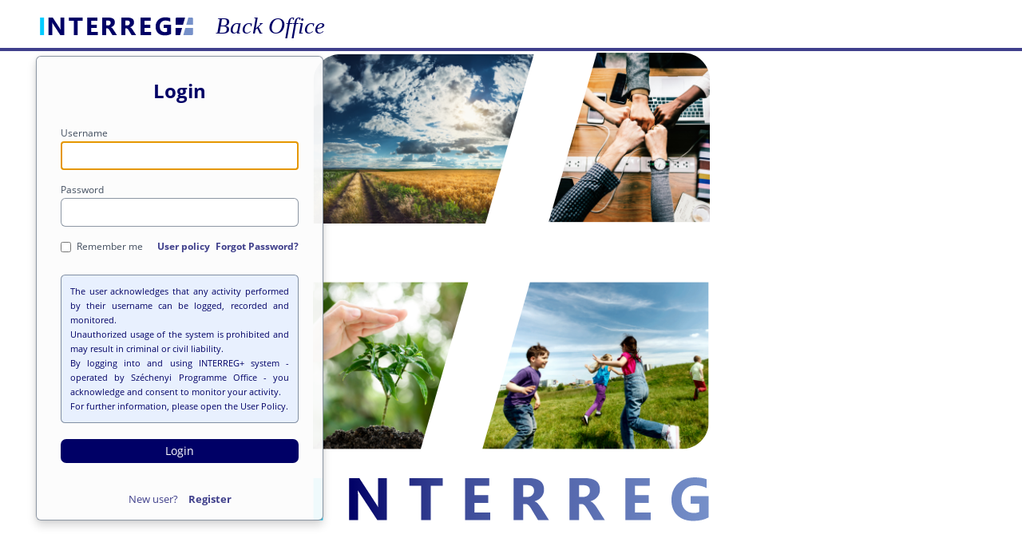

--- FILE ---
content_type: text/html;charset=utf-8
request_url: https://interregplus.eu/auth/realms/irp-prd/protocol/openid-connect/auth?response_type=code&client_id=kkmip14p1-app02&redirect_uri=https%3A%2F%2Finterregplus.eu%2Fsso%2Flogin&state=1db6d2a0-2275-46be-ae11-b2a2c82c3deb&login=true&scope=openid
body_size: 1819
content:
<!DOCTYPE html>
<html class="login-pf">

<head>
    <meta charset="utf-8">
    <meta http-equiv="Content-Type" content="text/html; charset=UTF-8" />
    <meta name="robots" content="noindex, nofollow">

            <meta name="viewport" content="width=device-width,initial-scale=1"/>
    <title>Log in to INTERREG+</title>
    <link rel="icon" href="/auth/resources/3694m/login/irp_prd/img/favicon.ico" />
            <link href="/auth/resources/3694m/common/keycloak/web_modules/@patternfly/react-core/dist/styles/base.css" rel="stylesheet" />
            <link href="/auth/resources/3694m/common/keycloak/web_modules/@patternfly/react-core/dist/styles/app.css" rel="stylesheet" />
            <link href="/auth/resources/3694m/common/keycloak/node_modules/patternfly/dist/css/patternfly.min.css" rel="stylesheet" />
            <link href="/auth/resources/3694m/common/keycloak/node_modules/patternfly/dist/css/patternfly-additions.min.css" rel="stylesheet" />
            <link href="/auth/resources/3694m/common/keycloak/lib/pficon/pficon.css" rel="stylesheet" />
            <link href="/auth/resources/3694m/login/irp_prd/web_modules/@patternfly/react-core/dist/styles/base.css" rel="stylesheet" />
            <link href="/auth/resources/3694m/login/irp_prd/web_modules/@patternfly/react-core/dist/styles/app.css" rel="stylesheet" />
            <link href="/auth/resources/3694m/login/irp_prd/node_modules/patternfly/dist/css/patternfly.min.css" rel="stylesheet" />
            <link href="/auth/resources/3694m/login/irp_prd/node_modules/patternfly/dist/css/patternfly-additions.min.css" rel="stylesheet" />
            <link href="/auth/resources/3694m/login/irp_prd/lib/pficon/pficon.css" rel="stylesheet" />
            <link href="/auth/resources/3694m/login/irp_prd/css/login.css" rel="stylesheet" />
            <link href="/auth/resources/3694m/login/irp_prd/css/irp_base.css" rel="stylesheet" />
            <link href="/auth/resources/3694m/login/irp_prd/css/irp_terms.css" rel="stylesheet" />
            <link href="/auth/resources/3694m/login/irp_prd/css/irp_login.css" rel="stylesheet" />
</head>

<body class="">
<div class="login-pf-page">
    <div id="kc-header" class="login-pf-page-header">
        <div id="kc-header-wrapper"
             class=""><div class="kc-logo-text"><span>Back Office</span></div></div>
    </div>
    <div class="card-pf">
        <header class="login-pf-header">
                <h1 id="kc-page-title">        Login

</h1>
      </header>
      <div id="kc-content">
        <div id="kc-content-wrapper">


    <div id="kc-form">
      <div id="kc-form-wrapper">
            <form id="kc-form-login" onsubmit="login.disabled = true; return true;" action="https://interregplus.eu/auth/realms/irp-prd/login-actions/authenticate?session_code=PLMkHI_jqLClemOzztwxNg5ngxaN53chDoFifbO7J1g&amp;execution=50fd1641-8c5a-455c-971d-8391beb4bcf6&amp;client_id=kkmip14p1-app02&amp;tab_id=sK8bvq9nzJE" method="post">
                    <div class="form-group">
                        <label for="username" class="pf-c-form__label pf-c-form__label-text">Username</label>

                        <input tabindex="1" id="username" class="pf-c-form-control" name="username" value=""  type="text" autofocus autocomplete="off"
                               aria-invalid=""
                        />


                    </div>

                <div class="form-group">
                    <label for="password" class="pf-c-form__label pf-c-form__label-text">Password</label>

                    <input tabindex="2" id="password" class="pf-c-form-control" name="password" type="password" autocomplete="off"
                           aria-invalid=""
                    />


                </div>

                <div class="form-group login-pf-settings">
                    <div id="kc-form-options">
                            <div class="checkbox">
                                <label>
                                        <input tabindex="3" id="rememberMe" name="rememberMe" type="checkbox"> Remember me
                                </label>
                            </div>
                        </div>
                        <div class="">
                            <span class="mr-1"><a tabindex="5" href="/auth/resources/3694m/login/irp_prd/User_Policy_and_data_protection_rules_20230707.pdf" target="_blank" onclick="onPolicyOpen()">User policy</a></span>
                                <span><a tabindex="5" href="/auth/realms/irp-prd/login-actions/reset-credentials?client_id=kkmip14p1-app02&amp;tab_id=sK8bvq9nzJE">Forgot Password?</a></span>
                        </div>

                  </div>

                <div class="form-group loginWarning">The user acknowledges that any activity performed by their username can be logged, recorded and monitored.<br />Unauthorized usage of the system is prohibited and may result in criminal or civil liability.<br />By logging into and using INTERREG&#43; system - operated by Széchenyi Programme Office - you acknowledge and consent to monitor your activity.<br />For further information, please open the User Policy.</div>

                  <div id="kc-form-buttons" class="form-group">
                      <input type="hidden" id="id-hidden-input" name="credentialId" />
                      <input tabindex="4" class="pf-c-button pf-m-primary pf-m-block btn-lg" name="login" id="kc-login" type="submit" value="Login"/>
                  </div>


            </form>
        </div>

    </div>





              <div id="kc-info" class="login-pf-signup">
                  <div id="kc-info-wrapper" class="">
            <div id="kc-registration-container">
                <div id="kc-registration">
                    <span>New user? <a tabindex="6"
                                                 href="/auth/realms/irp-prd/login-actions/registration?client_id=kkmip14p1-app02&amp;tab_id=sK8bvq9nzJE">Register</a></span>
                </div>
            </div>

                  </div>
              </div>
        </div>
      </div>

    </div>
  </div>
</body>
</html>


--- FILE ---
content_type: text/css;charset=UTF-8
request_url: https://interregplus.eu/auth/resources/3694m/common/keycloak/lib/pficon/pficon.css
body_size: 323
content:
/*!
 * This folder contains updated PatternFly4 icons (version 2020.13).
 * After the PF4 transition is finished this folder will be deleted.
 */

@font-face {
  font-family: "pficon-tmp";
  src: url("./pficon.woff2") format("woff2"), url("./pficon.woff") format("woff"); }

.pf-icon-openshift:before {
  font-family: "pficon-tmp";
  -webkit-font-smoothing: antialiased;
  -moz-osx-font-smoothing: grayscale;
  font-style: normal;
  font-variant: normal;
  font-weight: normal;
  text-decoration: none;
  text-transform: none; }

.pf-icon-openshift:before {
  content: ""; }

--- FILE ---
content_type: text/css;charset=UTF-8
request_url: https://interregplus.eu/auth/resources/3694m/login/irp_prd/css/login.css
body_size: 2714
content:
/* Patternfly CSS places a "bg-login.jpg" as the background on this ".login-pf" class.
   This clashes with the "keycloak-bg.png' background defined on the body below.
   Therefore the Patternfly background must be set to none. */
.login-pf {
    background: none;
}

.login-pf body {
    background: url("../img/keycloak-bg.png") no-repeat center center fixed;
    background-size: cover;
    height: 100%;
}

textarea.pf-c-form-control {
	height: auto;
}

.pf-c-alert__title {
    font-size: var(--pf-global--FontSize--xs);
}

p.instruction {
    margin: 5px 0;
}

.pf-c-button.pf-m-control {
    border: solid var(--pf-global--BorderWidth--sm);
    border-color: rgba(230, 230, 230, 0.5);
}

h1#kc-page-title {
    margin-top: 10px;
}

#kc-locale ul {
    background-color: var(--pf-global--BackgroundColor--100);
    display: none;
    top: 20px;
    min-width: 100px;
    padding: 0;
}

#kc-locale-dropdown{
    display: inline-block;
}

#kc-locale-dropdown:hover ul {
    display:block;
}

#kc-locale-dropdown a {
    color: var(--pf-global--Color--200);
    text-align: right;
    font-size: var(--pf-global--FontSize--sm);
}

a#kc-current-locale-link::after {
    content: "\2c5";
    margin-left: var(--pf-global--spacer--xs)
}

.login-pf .container {
    padding-top: 40px;
}

.login-pf a:hover {
    color: #0099d3;
}

#kc-logo {
    width: 100%;
}

div.kc-logo-text {
    background-image: url(../img/keycloak-logo-text.png);
    background-repeat: no-repeat;
    height: 63px;
    width: 300px;
    margin: 0 auto;
}

div.kc-logo-text span {
    display: none;
}

#kc-header {
    color: #ededed;
    overflow: visible;
    white-space: nowrap;
}

#kc-header-wrapper {
    font-size: 29px;
    text-transform: uppercase;
    letter-spacing: 3px;
    line-height: 1.2em;
    padding: 62px 10px 20px;
    white-space: normal;
}

#kc-content {
    width: 100%;
}

#kc-attempted-username {
    font-size: 20px;
    font-family: inherit;
    font-weight: normal;
    padding-right: 10px;
}

#kc-username {
    text-align: center;
    margin-bottom:-10px;
}

#kc-webauthn-settings-form {
    padding-top: 8px;
}

#kc-form-webauthn .select-auth-box-parent {
    pointer-events: none;
}

#kc-form-webauthn .select-auth-box-desc {
    color: var(--pf-global--palette--black-600);
}

#kc-form-webauthn .select-auth-box-headline {
    color: var(--pf-global--Color--300);
}

#kc-form-webauthn .select-auth-box-icon {
    flex: 0 0 3em;
}

#kc-form-webauthn .select-auth-box-icon-properties {
    margin-top: 10px;
    font-size: 1.8em;
}

#kc-form-webauthn .select-auth-box-icon-properties.unknown-transport-class {
    margin-top: 3px;
}

#kc-form-webauthn .pf-l-stack__item {
    margin: -1px 0;
}

#kc-content-wrapper {
    margin-top: 20px;
}

#kc-form-wrapper {
    margin-top: 10px;
}

#kc-info {
    margin: 20px -40px -30px;
}

#kc-info-wrapper {
    font-size: 13px;
    padding: 15px 35px;
    background-color: #F0F0F0;
}

#kc-form-options span {
    display: block;
}

#kc-form-options .checkbox {
    margin-top: 0;
    color: #72767b;
}

#kc-terms-text {
    margin-bottom: 20px;
}

#kc-registration {
    margin-bottom: 0;
}

/* TOTP */

.subtitle {
    text-align: right;
    margin-top: 30px;
    color: #909090;
}

.required {
    color: var(--pf-global--danger-color--200);
}

ol#kc-totp-settings {
    margin: 0;
    padding-left: 20px;
}

ul#kc-totp-supported-apps {
    margin-bottom: 10px;
}

#kc-totp-secret-qr-code {
    max-width:150px;
    max-height:150px;
}

#kc-totp-secret-key {
    background-color: #fff;
    color: #333333;
    font-size: 16px;
    padding: 10px 0;
}

/* OAuth */

#kc-oauth h3 {
    margin-top: 0;
}

#kc-oauth ul {
    list-style: none;
    padding: 0;
    margin: 0;
}

#kc-oauth ul li {
    border-top: 1px solid rgba(255, 255, 255, 0.1);
    font-size: 12px;
    padding: 10px 0;
}

#kc-oauth ul li:first-of-type {
    border-top: 0;
}

#kc-oauth .kc-role {
    display: inline-block;
    width: 50%;
}

/* Code */
#kc-code textarea {
    width: 100%;
    height: 8em;
}

/* Social */
.kc-social-links {
    margin-top: 20px;
}

.kc-social-provider-logo {
    font-size: 23px;
    width: 30px;
    height: 25px;
    float: left;
}

.kc-social-gray {
    color: var(--pf-global--Color--200);
}

.kc-social-item {
    margin-bottom: var(--pf-global--spacer--sm);
    font-size: 15px;
    text-align: center;
}

.kc-social-provider-name {
    position: relative;
    top: 3px;
}

.kc-social-icon-text {
    left: -15px;
}

.kc-social-grid {
    display:grid;
    grid-column-gap: 10px;
    grid-row-gap: 5px;
    grid-column-end: span 6;
    --pf-l-grid__item--GridColumnEnd: span 6;
}

.kc-social-grid .kc-social-icon-text {
    left: -10px;
}

.kc-login-tooltip {
    position: relative;
    display: inline-block;
}

.kc-social-section {
    text-align: center;
}

.kc-social-section hr{
    margin-bottom: 10px
}

.kc-login-tooltip .kc-tooltip-text{
    top:-3px;
    left:160%;
    background-color: black;
    visibility: hidden;
    color: #fff;

    min-width:130px;
    text-align: center;
    border-radius: 2px;
    box-shadow:0 1px 8px rgba(0,0,0,0.6);
    padding: 5px;

    position: absolute;
    opacity:0;
    transition:opacity 0.5s;
}

/* Show tooltip */
.kc-login-tooltip:hover .kc-tooltip-text {
    visibility: visible;
    opacity:0.7;
}

/* Arrow for tooltip */
.kc-login-tooltip .kc-tooltip-text::after {
    content: " ";
    position: absolute;
    top: 15px;
    right: 100%;
    margin-top: -5px;
    border-width: 5px;
    border-style: solid;
    border-color: transparent black transparent transparent;
}

@media (min-width: 768px) {
    #kc-container-wrapper {
        position: absolute;
        width: 100%;
    }

    .login-pf .container {
        padding-right: 80px;
    }

    #kc-locale {
        position: relative;
        text-align: right;
        z-index: 9999;
    }
}

@media (max-width: 767px) {

    .login-pf body {
        background: white;
    }

    #kc-header {
        padding-left: 15px;
        padding-right: 15px;
        float: none;
        text-align: left;
    }

    #kc-header-wrapper {
        font-size: 16px;
        font-weight: bold;
        padding: 20px 60px 0 0;
        color: #72767b;
        letter-spacing: 0;
    }

    div.kc-logo-text {
        margin: 0;
        width: 150px;
        height: 32px;
        background-size: 100%;
    }

    #kc-form {
        float: none;
    }

    #kc-info-wrapper {
        border-top: 1px solid rgba(255, 255, 255, 0.1);
        background-color: transparent;
    }

    .login-pf .container {
        padding-top: 15px;
        padding-bottom: 15px;
    }

    #kc-locale {
        position: absolute;
        width: 200px;
        top: 20px;
        right: 20px;
        text-align: right;
        z-index: 9999;
    }
}

@media (min-height: 646px) {
    #kc-container-wrapper {
        bottom: 12%;
    }
}

@media (max-height: 645px) {
    #kc-container-wrapper {
        padding-top: 50px;
        top: 20%;
    }
}

.card-pf form.form-actions .btn {
    float: right;
    margin-left: 10px;
}

#kc-form-buttons {
    margin-top: 20px;
}

.login-pf-page .login-pf-brand {
    margin-top: 20px;
    max-width: 360px;
    width: 40%;
}

.select-auth-box-arrow{
    display: flex;
    align-items: center;
    margin-right: 2rem;
}

.select-auth-box-icon{
    display: flex;
    flex: 0 0 2em;
    justify-content: center;
    margin-right: 1rem;
    margin-left: 3rem;
}

.select-auth-box-parent{
    border-top: 1px solid var(--pf-global--palette--black-200);
    padding-top: 1rem;
    padding-bottom: 1rem;
    cursor: pointer;
}

.select-auth-box-parent:hover{
    background-color: #f7f8f8;
}

.select-auth-container {
    padding-bottom: 0px !important;
}

.select-auth-box-headline {
    font-size: var(--pf-global--FontSize--md);
    color: var(--pf-global--primary-color--100);
    font-weight: bold;
}

.select-auth-box-desc {
    font-size: var(--pf-global--FontSize--sm);
}

.select-auth-box-paragraph {
    text-align: center;
    font-size: var(--pf-global--FontSize--md);
    margin-bottom: 5px;
}

.card-pf {
    margin: 0 auto;
    box-shadow: var(--pf-global--BoxShadow--lg);
    padding: 0 20px;
    max-width: 500px;
    border-top: 4px solid;
    border-color: var(--pf-global--primary-color--100);
}

/*phone*/
@media (max-width: 767px) {
    .login-pf-page .card-pf {
        max-width: none;
        margin-left: 0;
        margin-right: 0;
        padding-top: 0;
        border-top: 0;
        box-shadow: 0 0;
    }

    .kc-social-grid {
        grid-column-end: 12;
        --pf-l-grid__item--GridColumnEnd: span 12;
    }

    .kc-social-grid .kc-social-icon-text {
        left: -15px;
    }
}

.login-pf-page .login-pf-signup {
    font-size: 15px;
    color: #72767b;
}
#kc-content-wrapper .row {
    margin-left: 0;
    margin-right: 0;
}

.login-pf-page.login-pf-page-accounts {
    margin-left: auto;
    margin-right: auto;
}

.login-pf-page .btn-primary {
    margin-top: 0;
}

.login-pf-page .list-view-pf .list-group-item {
    border-bottom: 1px solid #ededed;
}

.login-pf-page .list-view-pf-description {
    width: 100%;
}

#kc-form-login div.form-group:last-of-type,
#kc-register-form div.form-group:last-of-type,
#kc-update-profile-form div.form-group:last-of-type,
#kc-update-email-form div.form-group:last-of-type{
    margin-bottom: 0px;
}

.no-bottom-margin {
    margin-bottom: 0;
}

#kc-back {
    margin-top: 5px;
}

/* Recovery codes */
.kc-recovery-codes-warning {
    margin-bottom: 32px;
}
.kc-recovery-codes-warning .pf-c-alert__description p {
    font-size: 0.875rem;
}
.kc-recovery-codes-list {
    list-style: none;
    columns: 2;
    margin: 16px 0;
    padding: 16px 16px 8px 16px;
    border: 1px solid #D2D2D2;
}
.kc-recovery-codes-list li {
    margin-bottom: 8px;
    font-size: 11px;
}
.kc-recovery-codes-list li span {
    color: #6A6E73;
    width: 16px;
    text-align: right;
    display: inline-block;
    margin-right: 1px;
}

.kc-recovery-codes-actions {
    margin-bottom: 24px;
}
.kc-recovery-codes-actions button {
    padding-left: 0;
}
.kc-recovery-codes-actions button i {
    margin-right: 8px;
}

.kc-recovery-codes-confirmation {
    align-items: baseline;
    margin-bottom: 16px;
}
/* End Recovery codes */


--- FILE ---
content_type: text/css;charset=UTF-8
request_url: https://interregplus.eu/auth/resources/3694m/login/irp_prd/css/irp_base.css
body_size: 416
content:
html {
     --primary-font-family: "Open Sans" !important;

    --lumo-base-color: #FFF!important;
    --lumo-primary-contrast-color: #ffffff!important;

    --lumo-primary-color: hsl(240, 100%, 20%) !important;
    --lumo-primary-color-75pct: hsla(240, 100%, 20%, 0.75) !important;
    --lumo-primary-color-50pct: hsla(240, 100%, 20%, 0.5) !important;
    --lumo-primary-color-10pct: hsla(240, 100%, 20%, 0.1) !important;
	--lumo-primary-text-color: var(--lumo-primary-color);

    --lumo-shade-5pct: hsla(214, 61%, 25%, 0.05) !important;
    --lumo-shade-10pct: hsla(214, 57%, 24%, 0.1) !important;
    --lumo-shade-50pct: hsla(214, 45%, 20%, 0.5) !important;
    --lumo-shade-80pct: hsla(214, 41%, 17%, 0.83) !important;

    --lumo-tint-90pct: hsla(0, 0%, 100%, 0.9);
	--lumo-border-radius: 0.5em;

    --eva-panel-border: 1px solid var(--lumo-shade-50pct);
	--eva-panel-border-active: 2px solid var(--lumo-primary-color-75pct);
    --eva-panel-border-radius: var(--lumo-border-radius);
    --eva-panel-background: var(--lumo-shade-5pct);

    --eva-primary-color-50pct: hsl(221, 43%, 63%);
    --eva-header-background: var(--lumo-base-color);
    --eva-header-page-title-color: var(--lumo-primary-color);
    --eva-grid-header-background-color: linear-gradient(var(--lumo-primary-color), var(--eva-primary-color-50pct));
		
}

--- FILE ---
content_type: text/css;charset=UTF-8
request_url: https://interregplus.eu/auth/resources/3694m/login/irp_prd/css/irp_terms.css
body_size: 286
content:
#kc-terms-policyopen {
  margin-top: 20px;
  margin-bottom: 20px;
  text-align: center;
}

#kc-terms-policynotes {
  font-style: italic;
}

#kc-decline-span {
  margin-left: 1em;
  display: inline-block;
  cursor: not-allowed;
}

#kc-accept, #kc-decline {
  float: none;
}

#kc-terms-warn {
  width: 100%;
  display: none;
}

#kc-terms-policywarning {
  font-style: bold;
}

a.pf-c-button.disabled, fieldset[disabled] a.pf-c-button, input.pf-c-button:disabled {
  pointer-events: none;
  background-color: #f1f1f1;
}


--- FILE ---
content_type: text/css;charset=UTF-8
request_url: https://interregplus.eu/auth/resources/3694m/login/irp_prd/css/irp_login.css
body_size: 968
content:
.login-pf-page {
    padding-top: 25px;
    height: 100%;
    background: url("../img/home_page_logo.svg");
    background-size: 110vw 110vh;
    background-position: center;
    background-repeat: no-repeat;
}

.login-pf {
    background: var(--lumo-base-color);
    color: var(--lumo-primary-color);
    font-family: var(--primary-font-family);
    font-size: 12px !important;
}

.login-pf body {
    color: var(--lumo-primary-color);
    font-family: var(--primary-font-family);
    background: transparent;
    overflow: auto;
}

.login-pf-page .login-pf-signup {
    color: var(--lumo-primary-color-75pct);
}

.login-pf-page .login-pf-page-header {
    margin-bottom: 5px;
}

div.kc-logo-text {
    background-image: url(../img/header_logo.png);
    background-repeat: no-repeat;
    height: 36px;
    width: 205px;
    float: left;
}

div.kc-logo-text span {
    display: block;
    width: 250px;
    margin-left: 225px;
    font-family: Verdana;
    letter-spacing: 0px;
    font-style: italic;
    text-transform: none;
}

#kc-header {
    position: fixed;
    top: 0;
    left: 0;
    right: 0;
    z-index: 1;
}

#kc-header-wrapper {
    background: var(--eva-header-background);
    border-bottom: 4px solid var(--irp-stage-head-color, var(--lumo-primary-color-75pct));
    color: var(--eva-header-page-title-color);
    text-align: left;
    padding: 15px 0 45px 45px;
}

#kc-page-title {
    font-weight: bold;
}

.login-pf-page .card-pf {
    width: 30rem;
    border: var(--eva-panel-border);
    border-radius: var(--eva-panel-border-radius);
    background-color: rgba(252, 252, 252, 0.95) !important;
    top: 45px;
    left: 45px;
    position: relative;
    float: left;
    padding-left: 30px;
    padding-right: 30px;
}

#kc-form-options .checkbox {
    color: var(--lumo-primary-color-75pct);
}

label {
    color: var(--lumo-shade-80pct);
}

.login-pf-page .pf-c-form-control {
    height: 36px;
    border: var(--eva-panel-border);
    border-radius: var(--eva-panel-border-radius);
}

.login-pf-page .pf-c-form-control:focus, .login-pf-page .pf-c-form-control:focus-visible {
    box-shadow: inset 0 1px 1px rgba(0, 0, 0, .075), 0 0 1px var(--lumo-primary-color);
    border: var(--eva-panel-border-active);
    border-radius: var(--eva-panel-border-radius);
    outline: none;
}

a {
    color: var(--lumo-primary-color-75pct);
    font-weight: bold;
}

.login-pf a:hover, a:focus, a:focus-visible {
    color: var(--lumo-primary-color-75pct);
    outline: none;
}

.pf-c-button.pf-m-primary {
    background-color: var(--lumo-primary-color);
    background-image: none;
    border-radius: var(--lumo-border-radius);
    font-size: 14px;
}

.pf-c-button.pf-m-primary:hover, .pf-c-button.pf-m-primary:focus, .pf-c-button.pf-m-primary:active, .pf-c-button.pf-m-primary:active:focus, .pf-c-button.pf-m-primary:active:hover {
    background-color: var(--lumo-primary-color-75pct);
}

.alert-error {
    background-color: var(--lumo-primary-contrast-color);
}

.mr-1 {
    margin-right: 0.3rem;
}

#kc-info-wrapper {
    background-color: transparent;
}

.pf-c-alert__title {
    font-size: var(--pf-global--FontSize--sm);
}

div.loginWarning {
    padding: 1em;
    font-size: 11px;
    text-align: justify;
    border: var(--eva-panel-border);
    border-radius: var(--eva-panel-border-radius);
    background-color: #E8F0FE;
}


--- FILE ---
content_type: image/svg+xml
request_url: https://interregplus.eu/auth/resources/3694m/login/irp_prd/img/home_page_logo.svg
body_size: 435675
content:
<?xml version="1.0" encoding="UTF-8"?>
<!DOCTYPE svg PUBLIC "-//W3C//DTD SVG 1.1//EN" "http://www.w3.org/Graphics/SVG/1.1/DTD/svg11.dtd">
<!-- Creator: CorelDRAW Home & Student X7 -->
<svg xmlns="http://www.w3.org/2000/svg" xml:space="preserve" width="169.333mm" height="203.2mm" version="1.1" style="shape-rendering:geometricPrecision; text-rendering:geometricPrecision; image-rendering:optimizeQuality; fill-rule:evenodd; clip-rule:evenodd"
viewBox="0 0 16933 20320"
 xmlns:xlink="http://www.w3.org/1999/xlink">
 <defs>
  <style type="text/css">
   <![CDATA[
    .fil2 {fill:#00CCFF}
    .fil0 {fill:white}
    .fil1 {fill:url(#id4)}
   ]]>
  </style>
   <clipPath id="id0">
    <path d="M7099 9988l-5001 0 0 5371 3465 0 1536 -5371z"/>
   </clipPath>
   <clipPath id="id1">
    <path d="M9079 9988l5742 0 0 2416 0 2094c0,473 -387,860 -860,860l-1088 0 0 1 -5328 -1 1534 -5370z"/>
   </clipPath>
   <clipPath id="id2">
    <path d="M11228 2620l1653 0 1104 0c480,0 872,393 872,873l0 2126 0 2452 -5185 0 1556 -5451z"/>
   </clipPath>
   <clipPath id="id3">
    <path d="M2990 2661l1108 0 5107 0 -1562 5451 -5529 0 0 -2452 0 0 0 -2126c0,-480 394,-873 876,-873z"/>
   </clipPath>
  <linearGradient id="id4" gradientUnits="userSpaceOnUse" x1="3263.6" y1="16966.5" x2="14816.7" y2="16966.5">
   <stop offset="0" style="stop-opacity:1; stop-color:#000066"/>
   <stop offset="0.278431" style="stop-opacity:1; stop-color:#3B4897"/>
   <stop offset="1" style="stop-opacity:1; stop-color:#7690C9"/>
  </linearGradient>
 </defs>
 <g id="Layer_x0020_1">
  <metadata id="CorelCorpID_0Corel-Layer"/>
  <rect class="fil0" x="1270" y="1808" width="14412" height="16705"/>
  <g id="_253784776">
   <path class="fil1" d="M4480 17642l-307 0 -558 -849c-32,-50 -55,-87 -68,-112l-3 0c5,47 7,120 7,218l0 743 -287 0 0 -1352 328 0 536 823c25,37 47,74 68,110l4 0c-5,-31 -8,-93 -8,-185l0 -748 288 0 0 1352zm1793 -1104l-385 0 0 1104 -306 0 0 -1104 -383 0 0 -248 1074 0 0 248zm1528 1104l-810 0 0 -1352 779 0 0 248 -475 0 0 301 442 0 0 247 -442 0 0 309 506 0 0 247zm1886 0l-349 0 -211 -348c-15,-26 -30,-50 -45,-71 -14,-20 -29,-38 -44,-53 -14,-14 -30,-26 -46,-34 -16,-8 -33,-11 -52,-11l-82 0 0 517 -305 0 0 -1352 483 0c328,0 492,123 492,368 0,47 -7,90 -22,130 -14,40 -35,76 -61,108 -26,32 -58,60 -96,83 -37,24 -79,42 -125,55l0 4c21,6 40,16 59,30 19,14 37,31 55,50 17,19 34,39 50,61 16,21 31,42 44,63l255 400zm-829 -1124l0 377 132 0c65,0 118,-19 157,-57 40,-38 61,-86 61,-142 0,-119 -71,-178 -213,-178l-137 0zm2625 1124l-350 0 -210 -348c-16,-26 -31,-50 -45,-71 -15,-20 -29,-38 -44,-53 -15,-14 -30,-26 -46,-34 -16,-8 -34,-11 -53,-11l-82 0 0 517 -304 0 0 -1352 482 0c329,0 493,123 493,368 0,47 -8,90 -22,130 -15,40 -35,76 -61,108 -27,32 -59,60 -96,83 -38,24 -79,42 -125,55l0 4c20,6 39,16 58,30 19,14 37,31 55,50 18,19 35,39 51,61 16,21 30,42 43,63l256 400zm-830 -1124l0 377 132 0c66,0 118,-19 158,-57 40,-38 60,-86 60,-142 0,-119 -71,-178 -212,-178l-138 0zm2302 1124l-811 0 0 -1352 780 0 0 248 -475 0 0 301 442 0 0 247 -442 0 0 309 506 0 0 247zm1862 -90c-132,76 -296,113 -493,113 -217,0 -388,-60 -514,-180 -125,-120 -188,-286 -188,-497 0,-212 69,-386 206,-519 137,-135 319,-202 547,-202 143,0 269,20 378,60l0 286c-104,-61 -231,-91 -382,-91 -127,0 -229,41 -309,123 -80,82 -119,192 -119,329 0,138 36,246 107,322 71,76 167,114 289,114 73,0 131,-10 173,-31l0 -264 -270 0 0 -243 575 0 0 680z"/>
   <polygon class="fil2" points="2421,17642 2117,17642 2117,16290 2421,16290 "/>
  </g>
  <g style="clip-path:url(#id0)">
   <image transform="matrix(-0.94811 -0 -0 0.94811 7098.97 9988.14)" x="0" y="0" width="5274" height="5665" xlink:href="[data-uri]
AA7DAAAOwwHHb6hkAAAgAElEQVR4nGx8B3wc1Z3/lDe9bF+terEkW+42YBsMxtRQQg8tkABHLrkk
dyS5Iz1HejnSuPxDQklICARC74QOBttg3C0XybastpJW26f3mf9vTJLLlUXwUZmdfe9XvuW9N6Bb
f7XSUhsdbT35lhNTeHbDmk8InHT7w59AnH76wn8qZPoy6RxJUIfGdy3rO8n3rV//9sJCS2tf16k4
t8gNvJc23Z3Kpep6A2WFoanmiB+KzdmZsnbksnO+gmHYtWff5rrKyJE3CvkFST4Jvzlx0amea0cR
duqG2yjWSwrpdGJhGGIYzh+b2hX5E8io25ghIoOhiFALgwj+hGEpLoHx8lQmzdAMdvxF4HgYhvO1
Uk/n8qQgT1cOMgg5jrtlz0ss4WeEDjTYdfYLh+4tMKLF4CFHmpZGYKTIiwQiP7TqJsPR90/uWNp9
YhRFHCcMdA/5YeB7FtwaVWfGnOrTL98XEE4ynURnrr9osjhCaCUS4TIrTY4fam3txUkiyWbgap4S
FuYWR1HomUZQnXUdHfNDYWBVd3JZMPbOUOfyz1/3lZ/ef5s2OYd0tRl5hiik/cCuz02+9PadG067
WZDlpBzfSH/iTtsKE+dfE4y/bzaqOIbP79vRebrj6BWnfsw9sv/s9iWX/L9DF/3rUmS4BvJ9MuLl
VIGSMivXfPjI/P5T8ud9EBr3nKuot1+c+MNPDDy06CCKCGW+VN3+IE0wTLIg85RZnfC1ypN3HESP
vPQtvOxZRLY1lersX9rV0tvV2uO7dhB4EOL58mz/edcWlh6qbttCzB6NEgLZ3ccFZrlS6mrr5XNt
fmXGNd1o5B1EINvFAifQkFVd33N+JpFqapXh2Tcqxv7b37rxk8t/T1eZtrbB2mpNGWptKRZTcyXE
tTVspz59mJdbtIjGPFOOXNR0qkRIXf/R2xiJClyvaTRf2nP/vsod3fJpk+P2/tQ7k43hBNWZknNB
YN++/0uzR+kHrv5lqyhhgRsSeBARUDK6biGniOXFQlfvIMdxh4pb39jzXrNRnZ+NNFd969vu0zvu
veWHn8lx/D9f+8nI8ze9Fv7gX7/9qlF65tVf/eLS7ziNOZJNm3YYNDTkFqNLvvwFO9BwL0iLnVsb
b2ze+/yFV998YPSNq3485Dhefyvzletvv/Kzn3363p/c/qU7D4z9sSN9ViLT/Z3d91zfcU4HjVw+
DBwanXnR1TiNOZahmHNbDzyhNRSZzI9sHsOljqWF1lcOPHb/rW+2pTuU96658MsXj+15txlin7ly
kWmGaTb9pyN7rvrQTdX6SMbH0LXX3qrojQMTm5/c/kvTKs3OHEsPfnTj6n988dXbr7roymRaOeHj
68++ePXZ/b1Mr1B9HGd6o8e23E8xqbXUqjPXnaba1dbOxUkpjyxPp0hqQWH5/tEt0Gg0gU9ue+Sb
7z7UtuokP7CuWPWV/DfPvu2u21YVrl2VUK59sHX0kFKueIGDM2R4ZOIQLYk3L/48zbBobnb26Nyh
Hz90veVgXoCtX3xmCS8yq336MA8ZoRnm0nWX/eiBf9617XfP/OLd3738DS8wm80SEYUcKzfrc735
ZRFBGJ6FKtr09+67zvawQiJtmureQzv1pn7C6gstp7J59zPu8o3jM4dPXnvj/bfc47hmOiNqe0ya
jFJCoa21JdPW3t7aOtksBgGFDs++19nWYrpm5Lm64ptmgyeI0Sefb+9d3d++uNKY2F1+6faPP3Vg
7hmG4Tpy7UlyJCKpdEpEHIaj0MOCMIKEO+jg0ecREaX5zqTQaTS2G3odpyKodZzEjaDJIlxAwks7
f8TJvBAJjoIkljJJ3FftXYf21UJ92Qnnnrqqg+cJhIUhheulWs1zKEWrsyyOMJh1ZHq1fcdeVq26
LCRtb96qC7oj22po2GRdD+pm1eUihpQVpdhQp10XRxQr4oRMBuViacwPIwQd7iNaCMgoKs9UaIrl
UykSc2u6XS5OlQ4Enu3jWUpKWSgIqnOh4ygHJt+QsBBRfIKSk6TuU7jKu0ygk5EbSmI2Jy9wq0VO
yCSZjlJ1PhEUXnx9N7JR60BnNiNICVGv8ckUVoUxG8NZIYUabsn0TQqGZbn59rzfpLUZra2nr5Du
O1xssgnB87Csu/jWL/xy8ZIlC4f67LJSa0xXW1sYlk/KQlsYNWYMJpFDXujTCIWURciAogbL5shM
+MavhsXkXKnaGFy++vn7XymXqyetXHTg4KFaqTgzX+9IMa0dwdFKg6aZ1R/pFwo9hc4B5JsJLkq4
hE1TZqqyeuvzBxcNLDx5rXjo6GEMD/bveBcjqKWDnWpTzWXTimYs6OlgIUNOvV6uuRip/qbR3VFI
XyWi8qQpMpwR0lYYJWsix6ADh/ZhiCUIvFbXeZpaPNCxdFnn7//0ZiHFeZbvub5j+UW1ObBogaXb
rfl0rVbl5kn06R93J5lke/eyAjc02HVOf8+yydL4I1u/Fdi1y9Z8r697MYGIybkjQKqLOpbohvLw
Uzf2FrqShdNVy9RUd//Eo6ns0uUD5yIm7IxwylLtQ8Ut6074GMewi7qHLnO/uH3fg2MzO1YtWQcU
sKR3lec7BE46rrH+1K/StJORF2bktmPFsU0Hn17EDybpFkQ6smpWO9k2y1Ic3/qAPDry3aWOFTjL
AbsSMElABcToRpNEYlfrkoY2JbJyFPoiJ7QnllXrk7tHNqFVCy/Ysu0PRt0McWJ0Ykub3AnvpBB1
7tqbVLOpmM2UmIZbN7RKUsyKQtIPPAonOB+HtH/+52vHZoHKXFYWUCKTk+kUQ4gNTx/Irj56bG9r
oSeVzMGbZT7hQWxti6Ao3ovM+RmSYtT9r6RWXxJEnl2v3vfJVzf++wbGC61aE8mc0NG+KLDUNEo9
/uz3uVTurA03CaLI0qL/7p+r+3amr/lnb+fLpmsB7ViqwwyuLr/6tJDhGtOHXZrf9pups29YkMkH
6J3tj1M6JolyoWVJ96KTaJapKqXuwiCLYeS68yNJnP3df5iuM2fqdEYiSRKbO0qLjFN0Cj0LaNea
eu2Pj3359ze98CnUqB+T7BxJyW1SKpcp8CyPN30Mi4IAWM4JM11tn/5m+Znfh5WpAA+bx47mly+t
HxudatRzrd1iIm+rFbM8+dD1zyMc9+paRaVCXkuenrwkCqOR6Tdn9e19uVMmi2NHZnd/7Owvyxde
c/Tw5s3DD15/9nl4s2GLqY6WPjop1y0nsG1OzFnVY8gO9Fz34FVXfM3HHMMyHFcvaQdHG7t3Hny5
s31AtWvPvfvgwq6ToIhoyl35zU9dct6qry28kicwAD/E8pYlRmoDkoDsee/yG27N5ducQP/DS7cB
eszXqjqmPP/+1kvPCZ564fVL1g/c9fInD40d6hByX/2Xf+rPL//2q7+4/YKve4biAAbSab05S6IK
uujiWxBJeZHth0462bFl+PmZ8v7rb1x+9wPvT2O7zjrlBB5t/ciaDz0bOSecPHTnr+/54a0/TUs9
3992D42oLwxd7hPNSBRN20DpTJ9mNuf0UY4RaYxBPtm3ofCl721/4Af3f+72G1JB485PfW39srM/
fv6/TirUz79T+OxPv3DFpYtQsy8M0dNz40sHl2ONOUJT0GD/0iDyb3voaxQdTs7tcWvYdBHbsGCJ
Ojf5/i+HN3xl2S2//ELXIFE7VG3gemdbQtXU554eXbVcPXPZ1QsHV3CJtMGRbO9ChBMEQ3AzcyOm
o3letHbjJ2rP3jePlw5a5bNJr7OffOXLwys+mTitc+k3PvvAg29+3aqlKlUzvaBQPTD5ntc47YQP
L+871Q1dtP/YromZw1pd023srJVXzO3anZITyZUFVK0yhPCbG945+Wud2dYT7vnu5m2Hn6Kw/P6p
g1hAkActkrQplwY1HWLRvFFDr773x+e3PtzfOeTNjWzZ8yJoqv7LFk68OOf2ODtGXh4pbUtyWtOa
IgmS5RnbUTiKxoBp8+lcNtvW1U3w+LFasWE20VRt90Bvt25NgmIvTjjl4GhaH/IMa7Bzke7URS7l
IezS7Mr9lWcoyutp6yruL2XyHTxDhbSHISqMKM8D5YYjAlM82x4onKKxxrGx92QWk2xrjozGKjvW
FtbZTu2yVRe3ovyRifcEIm3PgwghQlOvq/rI9mGp+8CpJ105AMiPQrgRGTrKXHnK95HAYSyB7Xli
nMvTpebM5oOP67q3eEH35lcPLT33RM7zAoSbDjmnKgyLhQmZhe7TpqsKgTk6kuSsodrFyjEHtCUR
eQ6COkAEF9m2PhcwUoEmiEUrV1eUytTwqF7EyQTP5zxBcLwKVpqZpxK7grAaGpMoonmMYWgWp1kB
84zQYzFkFtILhYjHTC2V7bRspxId2759em6vJ+QT3Qkhn8lnRLxZLlMyPj41XZ4bT1CtqGJNRRxY
Icqxo0w2b4fgAdjOrsHGlB7CtAmaLS8ee2PzzD6PYhPpdsEaMccrRjGf5qVUnufcBuv7uiy3I5bm
Aug/wsQ5PCv01HQvlVae/dmbLe0d+0cOE+TwysHu4ny1UlOWLhA3Pbp3dV9KSOSmKpOWaS5auiB7
YqK1fxUb4ihyJDAiLKPAFMZf0EVGoN3VTW1zi9NUVE3k6E3b99E07flRXYsQaLAZPWdTs/PVtnx6
//AEuR87+/pENssjfQZI1TawsC869wBxeHi69MauA4W0uGXv2IVrBraNVfs7WpCU3r//YEbG5zkm
IUtTs2VZAlCn6po52NGmH7Z2P78HffWeU03NBVHE0JQs8jjD4hElRQkGF84+4wvdhX6SIIBR/CA4
OLkvxNyRqU2l0vCGVZ8K3Qjod+3yjTHvRRiIEcVoOFCTjtWV7wNPBF+6oe09+DwvJoOwjkW6Zapd
PZeJXFq3dMMwVb0+MrJ97/TLLCtwTGFids8tV/0C5ajF0w4wu82waSxCoseSPmnaih40RT75wWhi
30mSEiNranV15znb1Pre0ScpKnvpxlv+cgGO0SSVk/MfXGzbZkOpAr2W6rOFjrUCy9A0FYYWQ4qg
XBNisiXV5jgWDJCgSC1odmQ7JVY4aWDDA899C01OHXUMzHacUJ3LpVKRQIHSNewmnkg+/vrPPnHp
dykCRcdfLKLFfDcQ24Vn3KpbSlOvV5V5CFKSTxB/HTe8HNeiKDqXLaS8bFehP4wC+GuEBYZtzFYO
JLicbuCItFzXKzVmvvqzqymGO2XZuSyo1MCbrY+ij1787YMHd4zPHGzMHqQ8IXTwAAsJxJM4OmfV
NaW5YwKf5Fg+ijs0wdAcSVLwqWkp25VfAAwKAz0uVf7yAumDRRFJIhLDKJKGv4bxEkMUKHWhUuxV
XVyfE4b6rdIoH7GvHnnJciPTrb+8+SE8IjDc5XgZ9XX2i4L4zo6Hu7MdHCVgAJo4ATelHPrA6FsD
3SeXy5OtbYMwaYQQx0p/++zowHthacL1cB3H4XNxnsGhkKKQSLdEhUX25F6vPudD6flBbu0luNb0
DdczAr6toG9/wtadiElcseiyi75+5jxFXffFs6iQICk2QjrSDHXs2J6+Qj+L8RRBIoq07Dobsmqz
+v7uF0w8EPn8yMHDffl+SUiSFErw6b+MaPFJytQRffJY57ozvMqsXqmFkQ8lYoxO4Nz7WOR7oWdV
VfAnRzZ9oeek1YiRfddTZ0ccpxkRJEHNN+bHoDgThe5NP9uMJ/NX3rbKT7DombfubpSmcC0AB4mT
mCi0CGIWCYl0W4EXcx0tXbquyJJcaZbScoFnZMgCfnzNJoLOOvGM1PoLdMDv2Wl9fNhM54NUNoA+
JQjSmwfnExJupVTmyODIWy+5sSmRyUympbU33dHL4ygwGpDyQC01jGrEcn/41MN87ypUbxwMXd83
SMvTnBBrRm5nTz/NczwnLV+wCtLUkmwt1adZmlG1iu0qGbkTytwLfM/zJmePsiwz2LWMOPMyauOH
CQLN1caJg9sCw8WJzohtuI16ND+TOe1se37GsC0PD+fHx3KtvYRPOCxNSmm3PBOYNkokIO2eXqnv
fQk13QkCY0mKp2iRxlk5k5xXplasOp0TGN3SoF8txwwj54U9t/tRMZfqzEr9joV+9eZ/XLroM7Zr
6vb8UPepQx0n0zRofK5Wn/cyLbpQrjoHpxvFtw+8vHdY2WDt/tFFX6dcZ+bwoYVnXYYZFTtyRPBP
dqgHbAT0BMIUFzHHoaGoDQ33a02Zwi+75uutbR0UQ+NkBM1SbZQn5w4IQqKhzkyUD9IkP6seKZuj
k81wkJ0mw5xhz69Y9qH9I7/+xabvtBVWf/qET+6YLR5tbJoZfveC086zreCndz+V56gbb7hyZd/J
f5renXPciy+40lcVjwahj5meGeEsJaY93/Id02kYrm0zjonMUUtm09m+blbmWFGQ+QzoAMNtNvTZ
sfJwpTYR4eR0daymHtu4/tKD0/v37H3BHRpYJa6Qjh72Fn/q18/uvenKKx7907Yt2T1PP/OgbTWR
xibP7x729l548bqpanDy4tN9NxxoX7Xv2LbPPPpVWoyuHrp8LbvEc40wVGxE+gGFsWlGaMFc1dQV
xEXS1R+/DegVTI/v2ZOVvQKbhngcLe9OimmWlEePbfONgPGkfzjz7odevG3DRVfa2RzLC3ff8730
5m/deOE/HTr6zr9cc93yvrU3bvgYENMFnz/99u//7LafvfiDuy756jd/9Pst906WRs7vu6DcVLKZ
AYoN3i7ve3VqJ/hQrWr+8/qLetu6I7tkOTBxBlEc+u7PnwExzDJiELlHZvccqw3zLDcxu932LBpL
D49tbZQrQ4s3NvmhvhuE265/qFzbQinNU069qFY58u1Pb7n1d+sqTbRl7/DE75uIpEH8bbvvyNM7
D9/1zGd+d9ejN3zvpupIAxWInw0/nc1iZ/ZscExoCaIl1716oH/J4GrPtYuR2zQjP1SGek4Ao4Ky
2QKAl+PaOM7mpM5fvfBvllsCM+QFputithkl2cJBxYrG3u1lo2f+/Nmc0LF2xZmzjvLzz//HjTet
k9eFjCGDY2q5OrOiv+vo8GQCC90B6sYNX9t1ZOSKc9ca60CkJtWm5WPuvsm3TjvpolyGsis8SeKT
syNhRK4cWtfJLAZikMXUdOUI2nd4J0dLUGW+b43NHmhUZ3VoTzxehlo5eHKKzmdWBG8/uaeqV+QE
z3RoJyz7eHlkR6DMr1580bNP5D//iZtfenb02Ozhq350Sl1pfuvzf771ax+af3a+Zs68sfNeyUr4
phM5VNOoUITQkzy1PmZ581HojTeaUyRDLR1YW9eqXXwfMIFpaTyfRhIn3//ij5967Y+ABCyHkTgu
iaIfGFoTs5Swoo5yUzIVSWddefmUUvfG7ZGtz4M7M0y90phFUdsPf/7w+usXYK2qIC51/GNb3/iE
ssv1A8cEdrCRreG67szPFnEsxEkIFSPyUuQ3eEGkJRmwDtS05tZLqsRzCTNwamoFlRrHWjKZjm7A
GxdkWEZOBq7j+5GAsK1bthEkBjQp0FTe6WHCVHF0azbT5TqqqpUOjW+OiGD/9Jbzrlj5/PvvvPKd
x2797k333f6mHRolbW/DO9LdmzcDtV61JJ4HFE3LLSzLybIsyt0kSwpSOpuUIxzwSwpIvGFoARB4
hKM/vfmNhlrKp/KuG9IAj0jyHd9knLH6Ychj4OMASyC1arVdU8/PC4k8/JzL5TKZFE74jme0pXv2
qb/91HlX/PwnH77+pus2T9wR8ywlEOAivDARCSxQhudJ0MOET2GBq1Qn54+5dMQI6ZZ8azrbncWT
jgelThEEDIBEPMJciocIm7rDpTMsmSA4FHpKJpkzzTKDIhIHbU1cWDj9l+hRjAww5EzO76laB8Bt
hKGrGrrEr3Zdq+/UE//8h2eXnrMucDyJSnFUUq2bjo1LabHZrFpRBAoICx3bcSPCalhawMwUi9OJ
fLmv2+ssdLMMSZF4FGoIDBEHrtuhEGbPzA1jmBSFjAlJaTgUhVEQwxA8Dn7Xrx9jRdA9dd2kCcTp
dght4kOUKZ6l3cjWfDqoVT0sVCzoT9X09aLSALrHG5W64SHVMjDBSuZxizAgZPA2BjAC+ZFfM81j
pXJTZFjHa0C1oESqVdFqdIhTbsCTdK2pwmRIAqNYPIDJuPDfWJGRuMvgrMi2inya9gLCUkGp0bRM
0wkJlBAZuJa/5oLeqan5mUZ1fkIvjeqeGonZZLozyyelTAfHMS5CXktONBWlNAcKNmo26k3HKjt1
yFQCWDqgfU9FIUXYKApZCnDA1uuJrOBaTuAzEphUBuwf7Wo+5jkMi9K57kLLIEclLFWrNyYFjof7
pLicTPGKOh3gluHMze8ZL1KcrTI2FHCCDSi8EViW5uEmKSfB+crIpmlGpvI6jdEywVnQrrNTeqBr
FJFJtgpcHs0ph1wfh/okEcEKrKFXcMBSNmA4gXR5MmItxvV0t9BLZFtyy6R1t37x21fdfLar4rwI
to3oa1n48uNvvPPODoGjSNsmsm22WhcT1MiBiXM2rJ1VtMkjB1maXryg3clgrb3SPqa+Gl+gTdki
Q2BLQ4FnU2SPH1hiIkuw4C/AmEVJCrMYCgKjgdICG4ATARY5K3sueuGOd6+57uK3ak9xZvdLvxk+
fT0qka91thWObSsuO/H0t19+HseIhypbLjr/Qgnh02VdFhl7clxO530f+9g1Fz39whuZlGCabj4p
btlzuKtFfuutHfls6rC1S9ftjrYWbjeTy7cEBTfRmxEYTmYFFATIrLA0xiGCxEPGC8kw8EnMBLV0
YOzPabHt7rt/39W7QEqizpy8c/tunAhT6fyRqeL7++4KQnxhb2ZFX8+jjz3GsnROYquKtmHVwk17
x2yKeGB0HKy1a5Hd7fm5Sr0lly1Wqst6CqW6mUqC2EHTc2XwAmHgzu/XHPfQx686g+vmKuosuuUX
Q+DfRCTKYiKX76fZlIgyoRWuXvIRiuJasu0UQrplHDi2463h3xJc6Br1DSs+lWE7Qg/v6RjACJzn
BXAMxWqxqc2GPt7buUhkRJCmtmOMTm1+7ZXvdXf1cxSVyw7y4gIfS1teEydYXdOOTO+sNvZzAmjD
VERRldoYQpjAIxFMUxAhRa9jpmISCuUxYF4y6azEC1i8FkudMLReFCSMCDbv/E29OpbpaIV+5Xie
o8E+E+A08ulcQpI0SxEg7CTpuvEyYybRs3btZ3mRjXzNskqAiX0da8GO16p1kfMtK9h9aKskBwLP
zddGzz3lEyhyqTDeR2FplAVrxYS8bZqm3Xxn132fuPKOv+zBEgSDGDICHKUHO0+ZmHx/Ehd8DK1Z
tuEDc0jghMzKESNlxKzlGDgBAaWbWrWpNtKpBQQFDklhWDYpLRFYURJSrYm2Uq0EFlnO5JZ1nyIw
AtGzfmJ6N2LxhOEaWARFE5EeyxJUEFhgYnKZfnDpJHDY8VdsMNwwLjA/5ISE7lZbCkuJv/71b9fg
GM7SvGGppmnMVacwaEE5gciQZzsbynRSao2viEKMIBN80rLMXLIXpDpUMUtL8BsUOsAXrONoAQvM
AdQQRT7pgvyYGgY3gaG/bFGD/etq7WN5juG5+v7J3o4TXRusl49IhP33lx94HC021GYm1clSHNgp
gWFNzwBXDsSYFPMBVFwUOL7VNGqHJnYv6zyhFrg8Z4psChmGZVsuYCKDAdEglwSpaJm+lqKEyero
orZVf7VdYUREtmMmhMxZJ37aAfmN2NlqsSXdxlD0348mCnwCajaZw/C4nuA3kLYIiyQeCNvQzDpN
0H4YqXrj3f0vHzsympe7DYPCosqRmbfRuhOuODT6/sRUgwzp0MEcwvGxkKEk1SjySHJdB+7veDbP
ijwrgBwQOCmKa96rKtVEQq4p8yRNtMjtfw2MS1EsSZI8J/71NxBiFzgvwbUk2ESkVEO1SLQuevad
O59+9U4nIN/Z9SwJbh+PxEQKFVLtWm5genIPTXBExBB4ENIIfMLZJ1/j6oZC1BCiwHcA87Ngshju
eH1AXTOt2fYgCPJJFi74W2BA/8Jl/xUncLRQqyDzahWsOWc5OpkpMB1LzInh60/57H3P3APviEJI
OFSt56ImyuZbD0/uY4EfKR7HCYYRwMODIAodF+ex0tx4KpOjadr3PZ8iGey/PgnSB2gJY3MNE0Qn
TpAhSHEQE4oaBZ5nqzjNA644x7bxyzeiTBeZagvcAJSPsesFTO6wyhOvfH/nybcMUVEsWAg/chs+
dDar2jUelAINgUEgSrAQEzBuZPj99g1DOIFreo1EHMsw5N91UFiexI4N+/WGR8XaFsQGjqBc6MCz
hRPO96vz/uyoB0khOd81E4rhlA8bVoMSkjRheGrDNVwkJEie2vKTXdd+59JqqYgTHMf50EZ4RkyT
+QHct0DheKHNUSLt22ACn33l5zhFtnedOLQAsR7rRHZrSoi7GEaDBZ6iGZVZX3Pli65khExYHIms
ehjSyrYXiMCBqsdCZDUa9vyE3LUGNCVKJ4JGCWSd2WyGhGLpGq7U80MnPfS1R/7t1/98eGIPJWDI
trW5+VE2pKFoEE1Fvme5ThCEuq8hkV88uNH2/Io6JXkpkUtARX5QJSjf50oH7Cbftu7MYHrUqNS8
40vbnutYrkogMvBtz/E90/Asb2b4ZYEScDvhKfUo1B1TIROZyFUCR5vduznd0XXH5+791kOf21fa
it549xEcmNsLsXhVjpTkFjFCjJxemOTaWoZw0LkUXdWmwygQ+ST2X6tyGDrxnLBjem7kPXx62lAa
nuuHiGg4BsEzAFpQIYBMptIAeRu4qupoRH3cC9DcsZElp54NeheqDCNBbAZqeY51tG9dd+eXH7sR
6UYFCAO8DeGRnm+zfJLmWYCshNyRTKXjrojCjFTAiIgGYojBMfqghKETBDlBrDufyu+mDuyvzU6F
PT1JjAqgJsQomJ0IwZZAb/uRufeAbSg+GdC9C1sWLraaasvgIGmbnqaGAG+hZTcByN758XUPI92s
BLoRBKPWGEMAACAASURBVIkglhg4IYmJlkJEkR1tPQCp8QomTTdAi+F43ay1UK0ERkAvgaNQ9SbI
/ZZsgVx4irz41ODVP3mG1ayXoXq8BhgiPrAcpTjT86Fzca1pVCu6ZztBCPCXzUmu4wiMSHh2ZJoR
GWMj4nh9YjcYCdwhWc92Xbfmk5QUtTa0eiKTRYhIy0kgRfAlXmDjBLwRm8f8BAcBw8FN15pV1ail
UxmKpAGrpTM/AvjS3PNSstEMvShyNLDNaPkQaH7wo6HlgJhzbZtLtfAt7Z4feiDDCdo2axhFk1Ii
9D1gDAQ+zY9APLE4wYcUXtMqARtk2woSB06K8PxYGOw48lxHYUFVGWvJdLUkl2AhPTa9i0U5jPQf
eOX71535VYZhIXg1rapJqTkan6ocEK3mmvxiEbqViEK6k+B4RamqE2P5geWab6akggVO1Q4jmgfK
osMA5C0W+kgJGvHKbQDoHKUzeUrg2js62rLdge8raoNl2aZeJUji5d0/zkEZUYsVY+7p/Q+l8dY2
YZFuqLwg7Z18L8m1yGJ6vjZNkCimcSSNh+M7J5554E9/TkfY87f8mKQZNpFoX7YGiUzMwJhDkgSk
2/FBxRC4Y2HwM0WjKBb+GhfSH7705myuQLGUHzmhH9W0Ylpus1yraVVm1dFsplPxDk/XiK7CkrGp
+Sl6undorc+5HMtPV4+Ug5mWlh6YANyTp6Ugtje7H3xsf5LFl5+48P36kXUtK81j+/ML+gNLDz3V
5iU8AtOJSJYJ40r2YUAuzSC7aVEuzeaENLjcZIaggFoEx3EnSyPF2hHLVkHTUBGvO4pqVRDednT6
7bX9J7609+0As1LZjIfpv37ztssXnROQG/+04/Xm7M6L113sYPN3PbQ/n8Yv2HhlId1lsqlvbP3F
f1xwGw6EEWGe4ROuGVJJnKKIgAeqcKEgHBsjdBQ2QpoXerqXZ7KdLIMomgOiNt3iWGVftT7V37au
Wp0mQurYzEGaoUeMtg8v6b5842duvgA99OcvfPqsBzf+WwuDhc8e3cL3VQ7s3tGk/FB9+l9vechy
nhtaNtjTvjCBElDmp636yGcf+fL1Ky9Z07MG/DVUeQCNR8jgVAKM832XjHDfdlCks3KmXRIymt1I
JHrBtduBGURWNtEeC+mZ7cXKVKU5Dm20eOHFxenDL41i92756C2n33DlGT/80PdXlA87K1YsbbrN
jUMXHD2wu8fi1JK+Y/TVPNU+Fh25XMjyFKfpOkOIBMk8fPiFJ+Ze/+HJX6TAqPsuhpTjWMHymTbQ
X75RQRROX3zZZxmJTQhp1azGZRiFPJ3gGQEhplKa1Y2GrRtg5Nv7d3ACOnB4vDKx9wGz2r7g/dAy
bv30R39wx4N3f+d7+UzHz4ouLrhP/+evfr/1ma/cctXBkdLvnvzGTZd/yfPo+fo0z2ZoYCKa+Om+
B9MY97GhD0PHiwxuuopng20iY+1x9U1f97GAwmJNpHqzLC2A3wO9NlHalxHaq1wJc5EaNtaccr6r
LeHKdS595JNXfJziUq++9Ju1Q+uf37np3/7x44XkAI0To3/e70bGdZ849/JPffWRZx9at3LdtRfd
9vPn7/nCtb8uHd3r+AGPZ0kM+Cso2vUvPXtnCme++OEbWSwgfMPDKDLec8ikQGb6mK/Z9abVkPhI
N5t7j71Mkdxc9UhDKVqmu2bj6TX66Fsv7tk7vOOdu47e8fvvPvfC/VEWOy179cquDZ3ZAYjsqkXr
AKPDyKuy+ss7f0i3rPjxnfeAAJaS+A/n/+Gck9ZhGGnZpkCKwCosJfZ2dZ+5/sJ5mq0rczTpgAXB
LB1lsy2ylA2xyLTqr+99qLN1oNIYhy8soizNnSjtt1VXWNn3wINvfuycr3/0lE8/+shPTh1a+aWP
fOmXr/z88R1PVUabT3cEv77lt2sQE28xYWS6q3VqtrZskXj/f/7n13/wZQC5kdnpiZenLlq1PvJp
24KUkAPdizrbu0ReApWL0aQvCiZJtWWWo5Z8p+04eLwTFfbnVj+3/W6O5ky3ohuappah1c/7h1t/
8+Cvbz7nK0cPPmKMF1KJLplPCxL3+L2/TZ2MySuJg69Hv3j+e3c894OV7V1zszv6k6uszIl07eh3
fvxTjXBCElvZJ9eb6psHhltb3R72xNbWgiiIoCfrShlcWmthge3qKaklrhuwYQxQSeAlj/9cqh0C
F+MHmuMFngNdh9319B+bR6xX6z+kWNyUwQMwnJh988jDl1x5yR735eacneon3ntz/JQNp/7mt29+
43O/3Dx1N43azlr1+a7Wh0K8F3dFHOOmZ+ea+NGZmkYW9LTIua6t6QoBWgkX+7h0RmqVhCTYJqQZ
GokTx7cRHcfxdM0AigC16/tgXKKELFgOSuZAjOAkgRYsOmne3n9k/O0z1lxyyg0XX3//Cz38mvt+
8vMlbUsW/GPHglXUm5tuqxfcT6z7weLBouVJ8/MgwnnwIDyXFqKTO9sdGRcVRQ/92apRoWgqIWfX
LFzPxnt4Ec8lUFOtGSaYI7CY9vujbxIh8KoTgIjBsbNXXCkt6SluGT5gKGakLt2YOlba3G2ugvQJ
bArSf+Wyj1110jcFVl7/le4Eo8vyiukd+/qTV9945imvH7yTJgoM1dB0XzWqtu2Al6VwUG8BwBkW
m7tIkBIL2hd5oUPHABjYvo2m5g6PTu3vbBnccfiNLXseBxNnOvFe8JKuVapuzL21VdOaHJVYdu7a
YmMmK/YQNtmE8vZtmuHOW/bps67s+/PDB/SGEjJdDN7ds7j47I9+p9uKpoKMYjUtmK9VAfoDPLZ9
JMGSruz6dd+BULMiJzEUQ+IMHu/LIcVWQPumfvvEt1QjYnio7giUe4anVEM3TRh01fFtgMfIR3ZU
zqFTy/vfk1K9QNN1rYx0FITuvb98+vI7TsKZSBCEga7srz4zHe/cAsAiSDTBIBL8oev7NIpPMoC3
xYmA4ykpkYXqkyTWI6ypxlQmKkA2FEtFuw69uXDBsv3je0FDYQhPS3ndrFMEPlHcD7Ddmuz3wyDX
0wL/wSvvB64XhQEU4MjE+y3ZVhjTpuGHWdpOt53+5mub06US+pd7PN/yQjeR5OYbRZiVwEsI08Bk
QCzBJ8kyxbEdgiSLqbQkcJwggRdTTT3CkOsHKJ3MBoTNi/FBlojA7GCOYSTL0AEQ1XpkKUdoHF9x
+RkC4l57741ksgD+c3HPoihwK7XphjXnRF5Liyfgiz1r093/8SyoRM2vFdWtAsPmM/laUgvteFuT
ZyWRT/AiDEOiBQqCJooCNDk4XshSbKV9sAo42nroqQjTc+kEIvimNkdRgmubBEm6dgBmHgwngULF
ffvwBEEE0N6ELKVSySzHYVCHMp/tyAy8N3MsPXXosW/+hBCc0fLziAIvHB8b4ShKovmKWabDSEA0
TeEYVKqLB4gkI8b2UhiMCgPdhwGGxx+DBajc2A+qC4qDY0SBXQI9BZJjzpmtepUwjFdbCAITXVmf
aTYI+JlwPLC0IWIQQaO6Wge9fFr/xsKy9t/87t9vXfSlEKcEimcQZ8OUfDzQXTIEooQicImQI91A
rVYaXoPgE03Nasm3JVNdIWZQBE8hSEyAOJLyMQKaHAvSCbEFQEXTDUnMY2QVFBnNRDARV5k/cKAo
SvCOgEDRTGWkg+gjcJ8gQBpYOAQS91grLDdVRBBmpNMED7DZLNsUaDsW9w3IBfItB/wfkOBstaTj
44wstLYv7elEPR1CQqBxzI8IH4FyULQGhTOqXuWYHI6H8SlFbx4LI3CVJBgWDN/2bJEhQb6GOBna
vjnXGKtbEzgOrO8ZjplDGT80F608RVUbEUQioBMs7Tu44wRgnIG6fA/cY2C6oee7XhCQNCJwAT7F
tPSmOu86XR5jBYEH4UE+5APDaUJTHHe2MsKiNCJEeC9BxOUFQ0HxQRUM6AaY1Q8szdEoi5IJ0nBU
18FYhoc8EKF9wlkn0YIwVTkc+b7q645hgVew3ciySDsgXM2MewRMC+PagPEMTcYl4IShbdoVkjRB
k4JbQhRo93jxgUOBB8LHwkPLL9t6E8Mh2Rg6XvShF5IkRqLQDzXIiWs4ihcvzvghGdIYqDjQu1X3
oD9Ghi20oetm4Go1y3NYraqbGrgpom6pmVYKpwLL1kiWpOBXKMRDqBFL1WeJKAVmybEaiKRFmidc
16MpUXc18KGAXhhoYyw23dDnXkSwNABpiCKYkAT+N7Ad3AtIxJI4zaMk0A2gHB54pRmNFRjTDMx6
vTHjORoeOB7BUiFP5VPQXi4RawfO1BzDwWpVRcr4jFYyfUVzU2yEmcY8qE0JWg8zCIKhSJtwA3gP
wTC44wNzxmvFYHHCeHEU46g0yyXiRUUf/KnOcIJPCzyVACcCeg7zgv1j7+dTg/VZa3ZE0eZ9mmQz
nTleEuETOKhmjoTGB4WnVuciL64DTbUCViVs1bSbAsFEtg+VQ/gOmBQhxG0G5A/p4ATuhmBHoXRI
0EchAJOP8wzFiaAF8hzYZK0ZWQFGcAwlcigBkbTtwPaM1Sdfs236lbk5T2mGiEUYR+p0gDCPxJED
OUAAdwBjNkUlIwnyL3phpGk6cnxXqTusiEIOnK9lBjWcQTjlU6QXYkTgO3R8wo+BGYQ+BW0AQ6MZ
MSGlZalAeHgzct3IpSOaRgmOTvtewwLGwIPQKUKXUdDfaYbyYdgEwJoBWs53TIOxRU4Bh0QKeJom
bJ8nBRfKuY6b9RnIBlwjJlsRABKodLCJ0I0gCwkyCAPEiCzNYpgNOcGgcEiCTGTlVColCEmrbrhg
0SCwJBGA6veNZNCmRzNP/azIc8zSwdV7Nr0/0JWyXUzuLSxd0Hpg2wG2nTAJaNkwXj2GVOGRAGEl
EYdFopw2Iy/CHDDGnJhATuDAYIh4VZbwI/jHDaDDcCb+BcXQPOlruJB2OZFBiLz3m49e+5nzQ9Aq
MS4jmkJhmX5j+/DUobHidHn5YPtb23bmRHxurqypuq6rxeHRcrUR7cROv2Tx6Cuz51yzfspt5Gal
pasWj9gjkBZAS4oTWCbLiDIBLREbXU7yQh3sKPJCi8BIClJtU1B1Phl6FEl5DMSomX3gvveWDg0+
8dtNZ5618eUXXlu7duWre94ZWnXqlre3nbGs4xBY5cn5lly62tBBzQBVTc/Ne64POCtziJ4nzt24
5s0/vjYyVU2L9PDBA1qzueSyHopAAUkRoixnWgBNUOBTGAGgI3lOA7wXzfiOixFA8PsGPLMmDHGJ
TPq1x/fkssX1607btf1tmWMefeTR0089afrYsVQ6v2Pz6/CG0al6ShQyCYlEBKK55Qt7tu/cA0XT
UcjNzFcZhh0vlg4cnbRsJ5tOlMp1ab7cP9A9/MQxSMvglYtYP3IsEwQQCuwYNcgwwnEb8kXgHkkA
ggaaahOOtZRYziSy2cz4OaeueeG1LePF8mB3O2ipIyPHJufKMImWlqzjglfUdCfIcWyzoc7PV2jM
S3KMx3PlWmOwr0NXm+W6QYBGU0zXDylETJZqTdNuyeWtRmn+9ZlNR7dfc+v5OEMhzOA8n8YBbgPK
CagwooEOAXk5ZDaCjjv/8OSigZ4TVq1+e8de1bGySanSaDA0Vao1OI5tz6WgSWbmHCiglCQUp0s9
rUnDSmiWDXCaSog97elqrQkc3tuZ2Dta7OvMQbGNHi32dXUeHp/wvVJ7a37X/olrr/jQ+KaxzmUZ
ZKtExMTSAQjWwXw/ND629qc//eZ/Lh1qQ8YMpP/sM8659/774YJF/b1jxyYpChmGDXDdn6HHyrXu
7s7P3nzzk0/+ETo58NxD4yWRo89Yf+LBoxNKQ2uqXnxSgiJrqg+jH58uG47fmc+ANh1a0D02U/Ec
t6s9t2/XKBHZmqKgL/5qJfwt8oBpbaCtOO8MQCYHTEnStCR3kIinSZEOactQQLKkMq1LFlwMLCbL
2VQiA0VOxOvZ8b8ukHrgjs+N6L7i+17TnJ2rHDSMeujbhtk4deVNSb6NhEp1g/h6kujuHJQFGeFk
FKtgHHwTEBKIAtVoOL6paJXAj/mJoriFnUsIHJAhCqIgXpGNAsexfN9v6qU33vlRPr+MZ6ExmTBy
HbsSeJooFKIQo9gWH5MjnAOpDraRIliwjfFSkWdVq3Nqs15sDtcbk4gNaZbjmBRwkOuTZX3KtvSB
rtXnrv444rl2r1HFfRyR8ZYPSdIB2D2CxSkGNI2ha1gEcqkcAhbZLhUxilJtza9Y0H1SUkqzFPP3
e1MszTARvahz5ejUsIe5yWS2L71SNyvDYy/KVHJmeo8mlToKS2mGh5JIZbISJwGyEvjfLYqD1gUN
zQohKNTcAjfw4BvLMSAcDMXGRzxx2gtc6GMQIDBN4L4Vy26gaT6MbAegEfOBNSQpZ+oliHcmtRQ0
Gw38TlIcE2/RaqZm2FBVdku6z/M8dIRxsbDRnAFYlkS5M7vI9E1dq0aB154cAtGBsvwCqwbKPrRt
PYoVPCbSMoqxyGcImoroWJmE4EwAG8FouIAEs/NH+rpOIP/7xubftjdJgpD4ZLNZBoGFh5HMZAfa
1k9M7mhqEyFmu45l+x7F8Od23UiDFcfx/+MOGAmvOOFEfIHEypBtywHFE8WCKwzApzX08vj0QVHI
4aSEEQjwSmYTAstbbgOcK5/slJhWiDBxvNZ4hqWObzJmEhkQFACGdaXquO7CnhN3Trwy0H1yUkwD
CPGIk2m5ZellQH6HJrbKfBKp1TLIODBvKJTA1YKoMzFHEMFhsJSHaPz4VmoQkWB6YrkD5Iqbrh7E
G57wwf9zo/WDbTscC1uzHTQFQip0PLtY3UdQoUBkcILW/CaiuJbMgtgQH2+o/+MOfw3T37YBwaZE
oEgp3HYtyzIVQwkCvLt9JQLLA4oZChAQgUI0oj0/Z1g1zZgHNIDcC6wUnzk+vuf6l9tG8aPNCSlV
VSul6niS6QBdaZgqS+BW4HGMHK+wBVFPYcnmXY+hilIlPKgUxvFMP34w0/AtFOoamykcfwwCZgp3
JELXN209wDyCl4rzR17bdf/lp3/u+PGnv+8L7PguccSBrUQUlAZMBoBp5cLznf7T4D6q1QQlDSWd
SYB7rsD1CSEZWzcc/99F9PdhipdyyXg7iaHAgYfp+Mw0G4FcP74zFOt4wAxgfQKHKuPolGZWK82x
lNzhe4zAyw7YChIq74M97FDRVbD1RyaHn9x0X6k8efKy83ADE0BYk2YEGBJFLCPpXk0xS2hp30bD
0CenRj3QhrYd4Q4NqYImUi0cgeRyITbHt6v8+OQEyRM4Soqter1WrIx2ZgdZEPt/ueKDV4DFyzUU
fOf5QMUIZs2yPElmwDtlEwXDAYbRsPjMN+/Y1qRagzuTVLwJzTE89r9KCT5Y0RsUQhwlQnTgC+Ie
LzMdjymgLEEiP97JiT8XPl2kBYhCQmxXtcrxA+0gVqAD4v5y4t3aJgQJpn1kYvjux7+uqJETYK9t
ewwik012JoQEJM+0mjgJ2O1ZgY1a8wPNRi3JFQDOX3n3j/GJKrDwEYfHGogO49EGgDs4BTDD+lh8
bjvCjLPW3gytZ5l6bE+PPyVwPPlxJmH0LM3FxQCBBO0TByi+C0XGnQ/OPy1mgzAOHPzox2fQgwDc
eLx1iv/3uMQvyzWPrzcIH5zfiFGJ/K+teJqIF2WhPKGnYJDx5jWB0zjTnuhqZbKRbYaq6lSrkWvG
hwlJJs1LhJx9btuPn3vjTyZkLwTACCMfiMyaMPaTYTxoCDEjEFA+YRCh7taFaalWrpamZo6evOrD
e4dfoUmeRRyQF/gQFE8xjDAGpIcLXOvrnVLf2hUXo4gE4qgZsxwvgpSGCQi8BHEzTR3mGZ+mp2iG
ZP9+Jn9rk/h5BRKBTYC6+OD5SWDr/7OhwNXFC3PH4xs/WhBDMkzGD0GCQFt5LlQLIDjE2FerQWUi
dFSIkQ8gRVNUpo3K9dLJHEwybFax6lFMSBKpnHF0xzWDN3zshH/7w9Z7f/nEXQRgBdwdUhyB8o9x
BFSDV/cDWgEGRi25FtBFJAJ5N3Hg8C4OpstLLBU/FXv8eA1kmHB9C1x2iEUylSBDdHhk6ymrroLa
i8u+WYFqlBPpOLeAT1B2x4uNoqP/HZoYmDw7qpWIZhlGFAJsAy3rWuiYMeaDmiLjo50RdCuk2tWP
f9kxT0GVQcN2LyOZpF+bget9qJrqeCyAABEcI3fWjUyiLbL1UGkEKDb2nmoHXpkkZslQCY15aEFP
q4fTR0leEDJtZmPymhWXX7f+Hzcf3fS1Oz4HPQoMQUGLxEVLxi3pwq9s5B/f50fx2fcwn8jicgKL
vTECXw0lD9mLQg/HSI4UOcLzg0CplcCHvaLcR7Nse9sgjhGKUbdmjaG+k/OZbp4WAHCOdxUHE0eI
+Z/hmRjGVdVr1Dyl6tlWfMyH4rFYYcGoaD/evPDElWuYTCcZeLhnwgjiBtGquFF3R96DaMYb9HEX
2SFOAlqbs+Ny78KoXg28IIKombYXgcwOItcj4pA6bmMuPssBJhpYj+ajGm7OF+lkhhZTnJham+1/
5//t8in2ils3WIoCHQK+F/QTAZjL0qhSmwczruoVTSnHG8Sgkyk+xj+oZATe3A0gGPEpODxeXcFc
yzdr9emGMsvw3HxzMpHuzKZ7AI00R9NLIxzNAtZQFJXws/lEG4DO/zjvRQycZO1+MUS0E+Gxttb0
1PoTUSqDGsWQS+FQo5D8yTF7fBSD3okJE/Msm2CoWCHHi5NRADF1XZiqpZngC0LTLT339IIoalRn
kiRPpTuRlA4sI7QNH6wi1IGje6YBSgDuRrB2rMj10NAbUCBCedK3rXQnzuU6n/j3h5FU+MVj33j9
/efi2XMkziGUEJMTc4c2bXuM8DEK5u+CMAAAgYanjq/CM1iAQe2GcVYDio3XaKDR+het7u8+GeAD
A1SgqOnq0ZnqJEBwKpXOSe0cKwt8yolpmKL/l2hkVpwXBr616xVUE21ngg3sYPKwVZlzdMUx7Rj2
ifgwXAj5iY9ueWpTwRiMAQ2GYmoH2Id+Ct3Asdz49DAkc+GimbGRkAw1XCO1Ms/KNJuM/PgsVAQc
A/WP+wwbP/EZxj16/H/aEQF+k2a1SNBcozjG1OdonsNM4wvX3n7LtT/6+u8/frCyF+QTGi8d3Lr9
KQKuB+qICM+J2YRBTHScnziJp+jWIHARywDyArlQLJJT7bKYsj0X4SGwBkB+Tiy0Z+LHkwDTXNdl
kwID0gTIN952j/63lrFcK+xfHS2IEutZFbQCFthvPtlwDN9zAtcOLQ9oM0ChT9MMK2KpDEFCndk4
8CyEz3PjUg4hiVGjUnMMjc224J5LRD4hilQy5fMmRjcoTgBgN+t6dXos09Gb7x7kpTQeL6p7mGdi
UJcIRaBRQjxeB9Vd32jgHK825yhe/v41d4WC9N1Hr0cvbro7zoJu0AGFApajZBxx4G+hjAkOHCIP
LhlcShQvwcTOlJUlKZlqy3fFu8k4DNgGwoFvWEqoEvNAjSKXiIVX/DQf8wH1fMDNH5D0B9HxPLfe
qIpi/IAXw7IsErkP38xPHwpGD7nNmtOsxlYaFIoJurccUDTb00unUxCjeJ3UtuK8xTIjZDUFYIGC
KZp64ID2tH1Nc03NAwBgeRiBZehdK9YKDOdXq+AQU72DDJIJT4gsCzwN5h0/4BHvJ5GhawNlANd6
vqNYqtAy+J0rHwL0jQiKpjmScDAgWQ+8rw0mOgrj1X6YtEi4VErgKeB/kOwUKYmJ9lw71DbPMfDC
MRlwHTKrWQ0WxSdaXNeMDzWFDqjyD3wmkDj+wWN/GAC76zi2YqiqoeiOmpAzAi/GQieMmPZFeMeQ
8AHAuIY2stMoTkoMiwVGaBpefQajqNAyfNPC42dtbNfQbUUpTUz2XXAeLacA7CgQwQ6YVg2zaagO
sKtmrVqfm5MGh4SsRADYGSYh0RTABY1BHQWuFWN5EGKOjdEMeFE/rloams6ojFnNGRThJh4fEfc9
H+iBhsaO1yvjk6p0QODzSomXBDYQLNOFGCapFPhmLj7IyH5QFPE50QiDuICzPFLcbftKS7rb80kn
Iscr20GkZaVenknERxuhCKNKmu52HEdRm0Aq8amb5ozhKR3JnuNnEYnjCyGx1cRpgRlaM5uWwXNC
JnylStbmWDdkhRQkJYYlTwdADRSFE5lkMk/6mG8D9NqBbcboyYkkFrnNZr53KJlIVydGOpasAZph
OR6AywmhDTEfnDaQeBjgxw90otj6gpBAsaGLd4P4yANGJwLFqxFhDMBkjFXxwejApyMifjAEagh6
vKaXk4nkCYtOg/skEqkwxkYnXu+P9W68NGR7lufas/WDrq/ONHZBfTOIzCTaQFpEumXVTWD5KWX8
j+/+7JKFN/suNDwyjKYfmJBdSUgs6z9rsOPEjJg/7hJie6pZGhQjACv8aDiqiZuWTBXLBzRtvrOj
d/fINkDWlXz/YqGHXbT8qZ0vj04cHGopXHTSJUSQth0jsq3YsThm59CJNFgJzDUdk2M4OvCi2HGF
jg1Ok/A9gHkSpkPSHihU0oBvaISzmA+oAUaKQZpd/2BlABDZjcE8dgYd/f0t+e6EnGNAKDLxA8bx
gYPQPW6F4n0b27ZMMz7YFC96Ac7h2Jw+MVHfAw6loh3geQzMsVo7LJp5KgKXzKUT/Y9vv8dxotcn
HvmHs74yfnie50XL88hIkMR8Q507XNyBB4ihJZYR0slc4IV1vQZNBvaSiHCeFqGb8okegpkql6pA
Avc+9PiD9qbIIVJM1JGifnjdN7rEgh9vQAOp0a6icZw4sPYsEsgFARwkISTgtfzYJ0CAgIxJcLNQ
CgQLWoHBgALD4+c7cLBsYby9gPMUDAju9v/5+g5Ay8rq3N376fec2+fOnd6HmWEYOgKC0o1gJagR
u9GY5NklhScmUZ8llmBsREQJgiJNpJcZYBBmmN7vzO3t9H12b+9b+6LJU/IGQmace+/Z+///9a3v
BXuxDAAAIABJREFUW+2PHDgl+MhAgotntdddfH0h2wuD0oAaIh10CgAkocipltuqt6dn6qcglLrL
QwprAIan6yP11nTHrVMIgZf7S6dNd7YHrgVfpHQavZVLM+oZ23f/HznOOh2zwThHDx0GM5MlyVAz
cRAqqhDS3rbFiD089syi7q2W1wRXipjGU8e+EDM2SOOAdBrwWuoJjk/u5nxG9blcNjJEbumGRUuH
18mids/4Hp7bJ/qtqwfPK0lycfUGSdE47KrTjrF1ih51mqJieG6bF/PUbM1S0JEDbOJ8UvWElDBk
w5wXUneXH4iQTwEv+A07cmGCPKBEENUV67b09i7L5YqSBOBiBQpRkFwEKLiByUecZuiN+RnbsRtO
VRUp2egD5M1ay5pjWAWrNm1Ot11fkZIwtvfVe435qdPX324l7Irsykyhv9i16pi//x3nfvnJ575b
zHVfuPm9b//HC3lBsj233NPdHml84obhR/ecPDL1HXD0yeYEGPcHrvhYd6m/dFZgRpNPP7n71Exc
LiZw2e987zsFQcvrZY3XJUGFDLTd1q9ndx858cKibN9HLviQqsMFC7Hnxwm2A2Dig+6E3gyrFkBa
CPw5hQEG+xBJlIYBQMDFs1wgUIbITmTI/yr+SqDQolTK5boyejcvQUHqgsABWXgBRxtoxQdYz9gH
dtbd6bo13Wo15pqnwAYXlTewECURld52HPPw7PYAoCOrgSLKUuH0ZWfffv/3GvOr3vf2z7x48N41
0eCOwy840YiwJfeuS378vm8NfeeeWzMi056Jtmy+et3Ks/5j9lP/etc/KOAgNtNsJy2QUz85fuIg
L4fQ8OWuP7vyOt88enTHief9XHT30z/92Jv/Pq8WJFEFAxB4QxRlTc7M12fHGnN/+6ubY85ZWh76
wOk3ZvWcABXkW4QKkFE4UCCWDBdHEhxpDFUvSYmAw6GzIYi4zaaBLXyHENuSwEiqYXT39q9Yt3Vg
0Rq8bN2cyGRyvFjgqN2JCVM9AScdRm5W7uouDJpWp7u4LIqjo2M7G3a71an6riOJED6CKvfxEXv+
RRdWirufeXjXdWdeeKLe+Zv//R6toF24fu2bNr/tiX/79qFz96wbWP3Djx398h2fVfTRR3c89/iT
v3r40V999iNvWda35T8fevHFF37TbNlgCFDg52zdpkj647+7Zzr+XaUglEqFrrHioakqtuuWO27+
6vu/BZZg2SYRINAJP9DVUq1RVw040mKNCf9p962aqBbkzBW9r1uUqUDQgb1z8Edg5ALcHlivAF3P
gpuDjCsaL8uBb3OQTwm8e6isPWvzmVuvA/rChkQiyoqh4+wJltfiSd/zKdWFqfIZtdKya3PNMWo0
CHxFzOpSESzJ5qF5mqbtQKAwAXPOWee3Z4zQ+fC6DfYTj/8scdrvffN7ZUE0T3R+N3Mwd/WHHt37
2I79z2Wz/rJFxr07d6uq8oE/P2O4cnYhW+nJ9X7yhpX+O97EsNFPHr3z53c//Mlvf+Pxb/+6wA3e
ceSXPX3LHvqXn1atucHu4lvf9ZHv3felT37tI5WlYrud/O3bvhQ141OzRyzLzuplaiISY06k0wIb
Mv3gP08+BoiBN9MT+fLhbSv6hvBeMk/F0mECvAH5BhxYeF9JlaMAHI4XMhV185ZrYh5U0JZFCQYa
e7YA0I6YTmCChBX0HpZZ0ErxRP3gyPiuJGK684tBR0em99aaM6bVyghGtpSbnj+x9rKVHaY1EUwN
zBaj+gijZlZtuGy6Uz9r1TVm4+gLR+87eHA8az//Smd6YNGgPcKt6zmz3mh+5YbvvXxkJ2jRYGEp
6El3oQ8GAvZwxqpLv/NxnPDgzLcsanDsJz70xbOWv+WJTQ/89bkfWzbQe3Tk1JlrroRT7a50H5o5
cMtdn1cz0aquPtlf5vuOlCg6n8GjCgJYKIA2grX4REWZtt2+w3ymNFkZGhxeu3RTj1YSrbrUqkPc
UskGFQ5FkL+xbwrvee8tnMyrSiGIXAEsUpFjJuo4TVCPkdk91KUa0cCNIAqPTe+07abtWYqQqzfn
Gu3ZueaIZXfAWuv2LDz+lusunW7Ouc3+B5+833N3JL72sRs+vVxfE1oHTux+mBHj0zefdeCR5yrF
9VeseOPBsYPnb9g4PjrKRqX3fPX9W9ZueN2mK4b7VxaMopJmV2LAeixRGIRn9JWDl6z/8A//85/Z
d2S3bb5BF4IPf+C9HXiaCtOxE05lKWIhMKzI5peIq8qZmHL2sZM4ECFYHiYtlxIkpStbIHsrlCpd
fT2l/igKIPFmnGrLbgS8zWh+mMQ5Pa8DaPQSsFlYs+4M2+44roXvBfXi0vCJ7bTqrampuVOz7ZMJ
40uCGEYgfB2gD58IUTzGJfJ0bcxszXmuFfmgjfppV72r07F/+vPfRr74mXd9/fpz3v1//uNaf3z/
/tF9VA9RqCztW9XXM/DzT99wwxdfn5jTuXLxN4/+aGD1tg0bV9/78/ld3N53f+edkWevX7bmgZt2
gUXwLPgBK4mKG1jLFy9VBPbis2/80V1//bpLzvzw3+xgrESQ2DUrVyRDXN0ds03PMeGM2d2HRw6f
HMkV2QuGz/Y81vTa4MEKlbxp5Ww5b+QMwyjkSoVsN6AqTlyG5VQ9KxtZ22+HVFBkVkrDhprnqQio
Q0HMbLYAKQgWjSVY6D4bLK8E2RzuWrfz6IN20NaVrMjpWCY/6Hih2bEbYUCSPi0qgqRktdOHXVO4
4+4f+7Pimy4//6Hf/O3TT/2TIRVUyYQ2U8V2d7lXkiXLbrX06g/+14Pv+fjmA3tOrTorqk9tH2kl
X/vkl/7x1q+sWLxteGjpIy//+PzPn1UpDJw69URG8fpyq/NMAmV13+TnuvWzDD1mx1Z++EOFcnnD
d2/78pQ3wk5FIJlMwHWRU0hev6X3pZOzYKkP739+eEnJac5rmrQqd2lXtiTw+IeCsEEU1M1ZcjVR
rGpGxSiyHKcGRpBmdSrFfrLBkPq/sTqc6znYKiD/wtKkpzqp5BZRAUu74YbNdmsGlAp/w1MfPLXM
gx5TXBhnW+AufuNf7Z449ODdt63LGC22deiVRxkKxMx6UqApfqU0sDfY+fyOx1bMnPH+c97v+3lO
Yr73zaeu+sAbvawnsdba3is/8/3Pn7/pmpWLTj88+dKGFZtOjkwc2P0Kje087ep80T/5yu6ecy62
dhzrETortt60ckmIB267e99/4+s7psvGqsTqHKskCd9ot1wnOGclDw8yXDTuP3bvoj4955+rMOLA
6rI51q7V5/xMtuPCKOOQTSCaypIMbWHI2S6jAr1JkXQmMZQMNCyl60anjsuAwJhSQoJAxM8PPDDg
mcbEiYmDQQAfCftfCD6QOmPSE4OTXy72Lu7aWKoM73J+1WWXFheSttMWZDYtVUtkUS+vXtruHPC6
hq9f9OWJI9sHKxWn09H6C6C2+CGP3/7CR++95NqtN21d/vqvv/tH4FaypKx7X5/jdYByq9Ypc1MF
gWk/ce/2TW8Nj760/9rNt/z9u64XRHbv2C/G59uBz/qyzcWa3cEuYTPCOInwvTH1olJw/uhsfXXu
fOCwvqjhT7OHnj8AtyvLcsuqOrENggfZghMq8aJpNTVZZQWDp9QreZ+20wB/E3hFcCwHihmGGThp
dDShGvnx2eMzzdE7n/wiRelipm0RV+aocJqCIb3d5TWD5+H0Br4XZV5ZPbdqzKp15RfxnNQO67zE
VTbKUzVz3Nx90ZrP1A89c3D+AUWRoEYrpaVU+ctQ3V/HO/mNKx7453/5y+EbN/SVhvFYb//qZQnT
UKVYzQrz7eLGdedv6ls3v+fZXb8WDz/4PEMFCJ2R2RdmqvV2C561AALnRT4Aot5oe75v207aNQsD
sKMIixXrPOBaCsZKK1czRw5YwCkPnBiemmXUrCoLWjlXgR7EsgoCDXSiHG5CCcQAGoxLApA3UZQ6
buvlQ8/++IFbePw4EKXIcb0OpRiwADGj65rO2SBHns+BEUKCqkk31tSyWlCItR1wZyBmLgkxXu8t
GLnNStOprhhaV2sVTux8QJfyFE4RFU7ELlXbah4sHOokjFXQhQ986KYf/exfj56978XJHS/seTKb
Y6HV5lvZc5ZvqVrs3f/5j1//52++/vQPgefidPAQNnw+gmMIBYlTm27LNG1gZbvdionLA8gpFQev
jP9QRIJjVVFVZfn40TrLUwEFZehFTQe5hl5X5bZTF2UxYsKaWesuKmxMC0RRn9CzQ7fRqYMy8ccm
9r546EFD0uaa1SD92fQvzd5mVFXs0vsdwXa8hkyLE7leVDPnavOzxWIl8hI/8GkCVnoi237ztEsv
7Lj+6tKlRXHlQzv+SZCyMSVQBYCCbXXGZ046ntlbXgyVggX1A9qGM1634Ytf+oK+kS1X2DhiL1z9
D7Xm/l2T957d/fpPfO7bl2x9X5Jmsniex3ODOutZkeUL8/NzltORBXoyakfmIogiOtwMD0IrYSF4
WZGyosDyfJBVDapQkTRF1aGSoHEkBZpDVRRFlKSIT5zYG62NpsFMluRBEruR70GdjM4ciiN/9eLN
QFuPqzkuxTMgauCJcNyKRq8dNkFbgfYR4MinUbtWc77dYqdnq1R3kKQaHrDFJm/62Nv3Tj+9ceC6
0dGfb3/OFSUd4jvgvE6nHUEBsipoKkgtTiF2udmer5qjM42Rqjl9zQ0X7Jt+cm46ufi0v2t2Dv30
l3feeN0Vc4dfvPIL9wEsYhwMelxr3jneDE4oMo81MLJKxtfrs5YQi3k973sWAJLCd4ATWeFZXhBB
3WSNmnhlauTjqAYHlEdWsxCnqsrzlN6VuDSDgvViqMMUryICSeI05c5SyAuCRNVGTx40nfGskREk
UxQy0PKOYwGHQ77NJBC5VHERJUHaNJ74LhO4ibhA0j1ItgRILHP8bLAvYKvjM4eiRha6HZ+UiDHx
ziRc3Lskn83IErads+H8IRlVQ5ZWCRTgz1phM4wUVnb2jf3yB3/1o5Hjh6r7dv/k+3sb9qQT1kPQ
r6hONb80sg7UKq+IChNzUJ6JJySO6bp2HFARJixdlRRdzTFsLElpWYbIiRJHGW+qhsEbh1gmkSqP
BTw0uV8KziwEvRlqmqTBuEJaHkJxT+EXT95ca03Dqjk+1vDEspqW+/K23IFt4a1ZPgNDxZc24noU
mDB7x8ZRoh9MdJv+k86WY6IlmVyX9vbx8SOnXhyB0F8wN/woHGGQsVwmLyk8xQaSCNBmU6ovyqjF
lldv+2Nixv7gGdevHXzDQ3fe0levX/fRtx+dv59jCKIYyi0r+F1C2XeqhgoDrAojMZIScbEdxLYn
RrHA4H15GZon8nAeGIpk4bS7gd2iwQt8wkuyIKleGHt+RMVOfEzDprUcH3GeD9CgJBFWkKVsJdYo
pk7HKOxwrI/9p9L1OPYCG55ekEuGXMSjJ/R6MkM18qbAGo4UzMyN0WA0lxYcR5FK0kEvOMKzE8dm
HGXn4fti7BOcHS3aQpI3caudMUmLDCEjU8lPAEouy6zvcU1nbu2iY+JMb7eyyHK9/eNPPjux91R1
IlG4yeaJtH8/kXA6adqWnPbUcb4XQCe4Zuw3o8hhMho2SnR9kDUQEmwxVieg2UuiAM8TxK7jdCzP
7vhmLPBw99BG2VxOVfNqpiubKWW00NBDVc0qPFUDiFQHQwV6LBthcwWZYwxBsUMbEhVHl0v4wHPh
VllO4Xh6oHSyoZxRcRastjkJUGu0bDov8AJsItD0CeoPAIty5mbeeNllR+97kBWB6yHOfgz2ivPL
BI32TMebNjJ6MduTVUoQbm5ozjVGHdcdm88ygpVTs55v8xxzwfnn6A1xZPdIYWmZZyQqRmLw/xQu
cWVJjwNKSbl24Ha8CMoBCKxKvOvGDpkC2Z5MkSyXLAZ4gEMaelR+D86G74Ikw2ZCmnms2NE1K1dw
c5mgu4srMwpHpxPfGsHCqH4Ah4gNiP6Rq+PxY6wkclmyvqDRGod6x08FQRJYWeBleBewG6rUYRJq
l4CX4KiIipYmTvi0rPLky+6/7XqIQvVp1oUD+gIPQqvtAsxdHesHRWfPUTSRIsAetaFHEQAIbIjc
FRkrGDK77YJLH/3tA5cuuciPqHKVCWOR9WROC3wRO+KB2wQ+PpKlaZQy1ex5AH8a0J7EQpq05ahB
kqY+x9QXIydwxI4b4rgmFO0UFEVWRDmWoIzqYSiFQdbxQLU9EEC8ET4DTwKL9nxLwKqCBUo0hEki
PQ4uSDlH1/Zcx7bw02Q5J3IKk0iub843xl2LbIoCSGk5JKyKjnuKanFacYIDRctD62aHseRFVCjP
uaADjI91BiBEFBwPqbMHXkTxokSKEs+zoQjgRYFScX5uplM1q5NKrishxs8GsHcmcROXKse8OMTi
cAqA2GxZlmm5IFus4kQ0H8EJbMCUauAlmQhww4Rwmg4XJDKAh9o9OKqBwnPxTNjhxVwIDQfo8mts
JCURXEtsh+m4B3xw4Aiyko9iN/D5NFMuYnVlUaXZW6HlRwBOHqvOkC6P8VAhBahTepOWMoEr4l88
GrUv0ZIlHFksS20mPO0T/hKWwBEwCTjnFtkOm9JuYCwgAm4P1EMCw1RkidpXeHiWIOHsNf1LZl6e
7z9fxeYFAVxknPhmQpO6AvhS3wHWML7jhdQGGcRpaVycykNZx7+BpFIvBVEBKqNJRB4gmHhu7HuE
HSEPePV0VWdUh0+k2cZxwdXADqFmFEKdyHObIQUP8VNBVCL4PElhc7QCDP1MHAwwp7bjMOB/8N5J
mpqBHQoJTnmYduqlQ2TYCH+OqNQ4ZiOGT6uNYgpOQtNzvCHxxLgEYBSWNXApckhsCsxOoogap1Di
kJd0FZ4X7wCXG/EhD5Z41hsuePCuf1dqGbhr3008J/Cs2GzYgZkENhPjJIK+CDRQUyB9JnEKzR7N
itTvwEk0LI1CvvhcsgrOdVyz4TEBSXknxBaHTCqL8D+ZoYPf8x2cCTyMovISg0OOox3akPwgHEbs
K3FicRInqgZsI4oClobVghixiWPDEYLvpmU/MtUPQ6ZAKqX5wighN0BVfKkxMbFPESKBVZScrOYl
sHVZA2un0hx8ZCxFHsAzlhSFj8WQykQ1RdA1IAFZakRV6LQHwBlusv6CmOty570Zv9lq+XY7rk3Y
2NHESb0o1VfykiFnOEOVlVBlJJUV4cwVGbsm8zAQHyiHtQI9Av44logNhk1pCq+wgh1Yfph0gkhw
fJx9XkzLRzlTgcOiWCq2U4R0gXFQaagd2QmNrYhCERaksooElxDEpqwKnKxHlO0Q6GwQ2sWKTEVO
1DsGguFTlwXZFk2pIwyE1pXBRJWiqkPnZQVZp0wk9VRFvt+GuVIBGqPC1WErZFZThYyOjxGgfS3b
py5WKiBIbCeI1lRWHJs8PAmL6sBbCC4vRLAXhRqORUmkQYy84NHUCPhtcISQD1jO4SESQh2WpIGg
ikDZMHUz+FoDdkOFF/ByWaaIwxPCSDzbddtB28af4J46bAQpgcOOJ2cZ+DBFaAZ1Sj47DYAKVd7S
fyK4ZEjKKLDEmOhcALunMng1zXBTj04SSbEPLkkO0nejEASMvKsPhprJ5rKFTDbTJSsFWc6wIRe6
fsdrxyGWXgYBEgQVNkmUlHKJQBvYIpwTg/3M8jmHm+tRtullYdYVtZPctsF+M/aWrxwcWLGxS5h7
6IWjQ31L73j8NiZ1jIwX5GS93bGoDBk7zAuOIHYkiRWJlPOipIgCTa9ilVhQEo7GXkiSlMS8lB72
RJRcB9JB8JwmKBu+HBAKJFLlElU/cqpgOnNBlBbrwFAYGCt5e4BRquiY0HfjhSw8kFRkNUGHm6S5
hAwghZqTw4A686DJGJr0x+Wo4MzQs4ah6YqkM6F46uhosbsIgeY6YQDXKotxqpQTMEbsF4+/sZlm
+Zc/empweLCvjB9T+u2Bh33X17LGpZe+7le/uMsOlAM9k2bzNwxV4HrNVgdneaY6d/q5qw7+brRc
hGCr6pncQH8lvxjiCfI2LuRz80ELyGhBHJAMjI1pV1ycpTWNQC7hRci7sOSMtQRCVNfAv1NhpUmK
xigSEXQic+SawW7hMxS4AJ52FZgH/IopeUzpZpZV0owN54U0oExm0voCrDFVImLXREAUJ2mhmo8U
jRNlVpgsHDo5n3jTx05OGZlsNltdtmKAD3imLSi9GTZQ9uysdhX1Ky6/4LkXd2/dsKLZMNevHHzk
2b0Sn1RK+ZOnJvOZ/KGRUzGOd6ayyNB2/e4lQKbM86Zjb167nN5LYPbuPGlZdr1lnrZ62cFjI1ne
L3KVQs/iex9/lokP/MOnP/z4Yw+rWmmq3vQs+7mjp/r7K1s2nrb3yJ6N166JJbDUkGhsRFM/ob5E
vcBDrWo6pGtaos6xIU2I0oPQhLeBneLIBFTX4nH0RxqpxkYh7TDcmp/2fpJXic7tfttLj++teY3S
Oo6kFjQOq6qOlthq226dmrdqzq5C9+Da4cUeDSYQDb3r7rsf7ankZ6utYqEy3F9+w4XnPPTQY/c/
8ITlBtuf3N5otPDZqypwA9JLx8YX9XefvmHg8e12e3Zk1nQVQdBlba7WGBoeWj64+MX9RyE7QT/6
e8p4L4iadqsJXXmq6ozPjxSmWot68rbl/vgnd8oQL+zMsZHxrApWGjeqjaeffrbSV7nvXx8DNFz7
zqsgEPSSOiOMcUB1gZcUFaJcVIFbQBNYEitEQNZQEWlwPf1HAGSyVpRYaS5ZiMg1Un0CI1MYA9gx
WDv/Fw8/VFCy0zPzZWXJ4OBQdml559PPPLH7UC6bHRwcWLpuuNjwVNbc+fz2Ynf5yL6jQXSoVMiO
TlYHu4szc1PjY6eefXFXNqMovjkGoTVfA+SJovjKuAuVsaK/q2bZjz51AMcDAvO0jWvrc9XR8Wno
kVarBWa5YdWSIyPjjUYThHPt2mW21clXBkTlJOD6tPXrtj/7HI4ElNV8raXRuEOmq5CdmpnP6RKo
f8fxc6YLTwSplrSt+x94Er/vK2ldly4RgOZTvLhMBtRonESzf/C2sSMDX6mgHs4ORCXEGsDNcdQ2
QXF1SC3wNLCoAAcK3sWshgOlfKfjlfPa0WPTjCTve/jZ/pICfwyC3mmbY6MzXqfZaFm1llUs5JI0
Untqch6IWG9bAnXACyUD+jM8MjkbxoKuKnocFbuwfDUXjjXhcZQ2rOjdc3yuoBSOHznh+lQSrEh8
h6aUtkbGp7KGWi6XVixdBpmicvrE6EinY7VMp1adg7wFi4U86+8fOHZyFPjnOY4giT4DQh7lddVP
0hHzDHPHLx/LZ4s5HXuQ7LztZXDBF8LoskvOyKzI2qQfoUglodMIOZwQXrBJHETp7BVCF58RfPhZ
siWAcEjpiojCUOHivcPWBZLEHTxworxIe/C3z/dUihOmd/ryRccmppsJ01fKvHj4BIBTVcSZmZlL
zll7fKw5PT87OdOarzXBzQYKhiwofQXh+NR8VqO7P1YOr4xD59yzL7j/Nw/n1Kg3p9ab1uK+nrGp
md5KceWKNXlVfnT7jnJPd3NuZnhp/+Ejo822hf0HFe4Av2W8inT6xuWnRqclWa5OTG9cv+bgkeN9
5QIO4PlnburYwaEjJ2bno8vfeO7o5Pz83Pz0XF1T1XImLPf2wDROTc66fviGS1/ndYLnb3/xumsu
MONWxDuCXXcoNCYyEdE6eDRySlCEYBAe40bUBO7DE2j7z9y9by8okaJLU8U9x49P5rKKQ6PJQse1
3vJnb/v+j2/3/HjtiqH5ZkuRJDcIy3lVU/TDI6eOnmpRN4MEasV36UrddoO2I8twmVBxUqdlNdu1
Ulb+5X0P6KqIHzjvxHlR3LqkcPTUOM5dVo4P7Hu5O6s0atVCsTg+NkdzNiHOVXVyui2LQsKLi3u7
WqY/W2uevn7N+NT8oaMnSgU9DDm7Ze3dt2dsyoSlwHPt2X2wZXfqDRdkZ/3yZSNj49apydPWrlq2
qA9HY27sxLlnbzTtvmefeaVudmr1hvDX314HHwhexHGimFDcUYbikMRSaTFFMaQcHK8ESsqA5fCO
2diy+VomkrBZmpbLZYqkRNIcO44ZXXEwefDYzK7R6d8lYIEiVbyGngl91lNcedrwNTx+FKsxaWJj
oI9GboP2erGnya+OA8QfG1a944DBQD37HCd7njPYu7Qr08WkLYDUw8MklEcKvDAMfvngx9uNCdCc
SqWPWi5oipcmSVouMySpXREjhfg4loJ5jdYpXsJulSDMGo2Zjts4PvZyHJkCHC4f4RjhhaCCFCU/
Uz0aRmEu10XeiGNkWZBoKCgLIUkqFOSmXh/Vsz2APUUu4yFwiH3HogApsBzyiuezmZxCdZBpzX8a
r+C5/PDgykw+s3zRRidozbWOz1VPMHLGjKpQ/BTSFbQkJPcJNWe5Zlnv1STZYA02bWIDEaGgOkXX
WSimKJUn8LCk2eA1KZFEzIVm3CzsBsv1DW7JFAbzmX4dPIKHjjc9e0rPdAeJl4ROBJkt5OIkhN5V
sgNSooQ0YwJUSw3d1kBx88uHfy1rPCcnTthUQAljvt2ORmZOSrx82ZkfF8AFeSYNLvM+9djRtGKR
1K4gux7En9/qNHU+w0ciR+W5Ud2cymqDGb0gi9TV/ocabZboB1vJdWORPNvTVKNsLOrPrTh4/FFe
KUW+5wYtAA3JVIizBBI8VkSJXeixSm8MwfpIvGhoBi8IOb0Ezmf54NZpDSrtAPGGtCcnWuh8xDtX
yms0sVvWSKXFkUs8TtF8r0UVk1EtVzqtlFsicioluBgOLt/zffwYlabpZE9NHOzuWTM5d0BO5CQK
2XTOEeWQA5FjJE3ICUyqeOCeAkagoAIrRyQgjYgoMSGQGEFPQdy28JQSIx88+MT5Z98ow+xgHP+t
dp3iFSyJa0AMMSi6apArGgODvRunpveCBcxMH4nKYSnTHxPbFgqZEr3uf+sIXPgJiqSRymbDv8T7
AAAgAElEQVTYIA51NeN5Nh2WNOpIg+w4nmRgmA4nDRyeVXKFRVgXH4SY4jUBjFTV8r7XyeaWqFKv
ImfEtApb4qWslndsq+10RM+XujQtY9h7OyeCnZBT0Mm93cPFTO+R0Z061RhTBxJdDEiV4ljYyCOq
DHzhdegMGr8L1kMFHdQwx0GlU7VpVKuO1TtT/d1L/9/+3/96PZaUOZd+I71sd25JfXYkiHzXq7da
WrMBz80MLV5Pmue1em1pCdLrZTgKEyUgZFidMKCWCJp7SSErIYwcKEZCHXhbaoRjZbnEsQHHdUGE
Q5nCaDSpAsFLs9dp/SnObOBrWcqAd1jTTGItzum5rJ/4q4fPpSvNcFZjfu3A2av6ot1HH++4piAL
uci3fd+nmLbI0PSURAziSI7xg0SAKUfyjnruKICdxLKs8zweLnrNjocF5OGYNOyZTlEE+Ye6DVnX
j0zLrQI9YBIStonGzf2Pv+gnU9iIVl8WFRdPGFDPFOVtA99xOzP1iSDC+ZOStBkVx550HBM4ng9M
KxdXYztloeB7lmYUJOopJOyHMI/DRFEiP/CxWz1diyvlFcSBabpypOt6OlGYXbv47Of33AdNLTM0
V0KggQERFHnaJEBQDOugWC1ABOZGE94olkW5Nk0tJMyrzal/+ouaYYD6dAUoBVNc34sSB39WhFwY
0xVhkG8Ztfj/aYr9r9VZOEfU+SmBAZgunB3FdanXFh8hqCI0omaI1CAXiUBXRdX8vB9YkpDVcMp4
wKVFOSvsLgAYhzSmzDg4quNJKhNPzZ1YVFjpe44qFhSod46GSdDdGVp538gzQC/qFWMpxChSFIuB
vYYKWHPEUxRmofmVLm1I26Ko3ivApsULHW9/ui5pPqVQyGeUPI4PeNJsa0zXytXWCWokYAUvcPtL
yyynTfNPXsugXvNXnE4kymgZizEDy6LLPjIyjh7WDLtFpilQrTOs2Gc9z+vgeTUxqwl6zigtfDvV
f5PCpJMOkNYVfXx2ZGLupC5mgCuu3Qq9tu/rkqAElMTg8tmKEPgUnaPEX0TpjCByHT5UuSJ1d+DU
8NS9AmWPgxCEHsvj86WR6VcWd68hb/0nfZvUI87DznMstcOKrCiV4v6lQ9visYCVxHLXkvQw6bbb
dgOXrmDhXgOwXmtpoHypM4eawpPQDYNctsilrgt7l+aaOF2GbPaJsXKSY9f1bIZhKXwfhAElNmlA
kBBRFRdQz/PCoNqYnauO9+GRKEiDp8PaBRYrKnKWS/t8BdDZJFZC+IOQ8pAiVaNiDTqKXiR7D1lK
5OOBSFv5UeJLfOnEyVeW0ziHbX8EN6/OBiaMgMZSaLa3R83i5eJQMd+H5+64TTyXpoH9Z8xOUxZk
kSZus///BYKfBtYufI1CDYIiDa/Be1IygNwd1b6C8FL2FbhrxErguq2mNQVziwQ55QWEfBBlZADk
34KWOT85e/zE2AHTcZb2rHI41gjpSoUwaptcJ2PkJuaP4dTgE5yAkqFQ/D4X4SkUSn2wFifKCR8S
g4hpKC+OCYv/KU0Wj08eHCqvogvSk1d7rBY68fF7mC7WmfFcNr3QDKYoShkvdLl0tHJAc9jjhTq7
plnPaFmRRg68xlCH3y83JWAFTiKkTaJ0GFWcFpngZYWQ+pbo7PBkKsAFIKcWJQHPi6Kg216LGsQA
VQTVEkCQ3iQkFJ+rTTz+u7sdyx21D+FJlnSvwDHgIhy6hOfiA6PPWH5D2LD2oumZ0anpUwDtOEgo
Rh5xQiykNac4R8RCydOA4GATaMqaZQiZZmsKh9PzPRC/OP210IlPtbyS9IdTQMkQCqyrekI98j5U
g2P6lHugoQu2a9mOCeaWz5ULemGhAf2PfmG3wDwzOnEomnrBLJDDhUYkohgJBZTCZMGdpYkzSZAz
erfv2/hTMdsLxc+Cdohyg6oZvTD2p+vHH3v59lpjMqD4Szg1e7TamOgtLgaQO47Z8eexkD5MWJWK
SwYKQz3rH3v2DhrGF/PpxdACla7RvdFpDx7dhwfFH+Hpgfm64Zy28lrKSjGM77uvvkNAI8AknAFe
JKtOeRrN+hRkioGmxwp/pYhK3aoLLA3z0xXV8d2O05xrjBX0/GuZEq0mKBmAZuFYUaLwv50v2hLy
3ALle6NXPQOfCCInFQrFjJCNbTvyrNhp41AAWR3NeGbffY/v/MmBY7txPqIUASjp7jcda3daBEoR
Yxr8EEaCoqpWC3w8WrHyjIP7noB8gypkEyEmP8eyCzUYbJoAIYKfKLywbtUFMqdTG3M61Z9NvRj8
hU/pwWhhuAJoGziUwL9qKWluj09/CNuVKQMkAB801p0TdVklA+P+uCudJvInlELW036mBWv9I7tb
sGU8HTaDpu0EoSTQ6mdEJXHt0JyN4UwDl4FvYiW2NS/nus9be8VPH7opom5yPDj+j1oDKJ4ZMymN
SlzHpoH0EStUiv0tTpmaHu3Se6iCkJU5XuHS7BekNoyXiymwTrFi34X+6csP9+dW4uXbzblCvtsK
Ato1qmFT8Z6wEXGhnSQ9O3+KINRZTToiXjgC6b8y9z94cZBgMS3+eU0k+sNAjQVawXmRYlux1Qzc
duI5cDfpQDRBXbKFl40osN2RvcBhUTF++L/2XvOFdZR/TAN1+ElcSlRxjig97yY+3+JBnjXFsAQT
dgxxrBl5PgxT0IJVgw1THQzA34upTQsOT1YzIq+AB1I3V8w0GrOGAUfGQ1HFNFnCJfVMeS+aTfDf
r5n8kwXiYIDMqzdISP/T10iUphT/cKCIqvpUUp1QejxMq65CTlTCTj2qT0XN6TiiOmG8KJ/tEnuW
Svl+SsFGoTd6hPVbau9KpznpNab4wP/V3+266JObCMvZiObpxnT6KAPF0AnzbUYUPaGQK4U4dm5x
Zo5C03RrKLFYKa1AwhmWSB5Q5UZA8opT4DD+wFR9z6t5U8ATRVH4dGZGRO3QFGpP/ke2zKQZuuT3
NgJu76TUOtU6UrpMRBrgN6hTmsY1AmV9j2quRD1yzciaFzPdrEwFnaFZD+rjUWtGGFyd2XYNiXfX
A7HHIU/geT0KejLmdNwajTjNm5mQjAxfznv1eSzGE1955YrPbWubDerrxBLGsZwCIkXMA7poRJBk
CZRxXpqhE8hGsmzwkkLlUvSIRPexkiH1UkUKADXmfMfrODVdKi0Yfxh6nt/x/bIMr4lVh2kkRCME
4bVtJKqNsW2TCcEkeJq74Fix3abhHUyq/EU1UbIMJ7OhxXhW2j5PPZI0OStXlvvWJZ4N5AscKxzb
T429kQs5pK45V833JvU6a3fC0IHL8P0o9n2CO9bm/FqCdfJAq5qhnVdKvUbfsvbYPriGB7608603
XTAzP0lDF1Lb5KgUkNJxqYoNwAJ4WZH3HXtWEhgSxDCkV0d1AJ2odYSl3n9KBNIMCil66eWHt2x8
gyzS+BN6bpyoKEhgTVRIRVnQdKjNa50XWHWzwTbno047pPwJeIIYiyJVMKQRLk6N2U47wRLTLJ6Y
ikIgvlacoSrF0DL98SMRjoDrRVhNOmnUG+VOn8iuPS8xmyyNk+jgqHhWK3JtRtYlqQCvCnrvm004
TJy6kEYze357LrNodWt0F9jxL25+8vM/+ODOl3dAtsb0NtAzoJMhJYwBIn7aOrN4YC1ePQkdJk4r
dmMBO4Z9oQAPsTUyFxfExKoKgvzirgcr3YsyRskPvJnaaMTHhWJfV66XrAXoL8jpJRXcH+Mr+BE9
t+t1zMhsBgFgUmF5keJFaWWK26G558aaM0VRYQKbBsLg2WpVt30gwnlJc2MMtalSEhxP5ndq1thx
hqJ/MtXVA8IsOi+cliExiW/xW0Gz6bc6IUWe4NY1uzolGjlAh967Nmb9oDn5Tzd+97bB797569t9
t011CJSI5iEf4aTDtlkDhwG2QVtrapleACQSfx2ShsY5ouECRLUZ6uT0nFpjTFWzpj2XXtPAGblB
F1seBNONCSV1KIyb9OaHNFn/k2ud+Mgx01EL6R0bnhcB8cCw120w1m7j0loepjqZnNznRy4tGTbH
c9JQfsSGHm0QcCGgzmcc+qDRgnzxLd+ZOiYoJRbK2O547QY0vijKYZumE8NyvY4VwquDzMZi4jfD
hAN42Y15x2waXQN63xLfbbzrovdvXnHW5772kSDsCEICv8xqrGBZJmClbVajyIOtB6CqiUBjkxia
pEqc79VJCySmOBrbZokJG0TzqpFVlGKhNCRLmbZTS2sbJN+ngUQZ1Uhr4l8LbDZfFGy/n2p6eY5a
LTim/Nb3M/PH+YlDNE+nVQ+ARCwtCZXPgUnRMKEATDwCfaDgpx/Y9gL77jSraZWTduz+u0ubNjLN
mpbtlkv9CcsH9bkYntsLaWIP6GBA0wW5WILBh+kkFfITrXkws8BuqvmyWB5YXRr8/hfv/cK/vrva
mo4lmkJKL+S47bGpwxSzTKLUfxEAJ2waZ+NxoB0aI0RrRNFAwCdEJs9LhfJQf99antMc3247Lcig
LqEHukIWVEFQvMCF2hIS6Y8oCS+qwuDiaIILGC7wosLqNdLsqbjdjB0r6HSgiNP5W8zC2Asce6gR
q92Q8noaG6NkGQ26xnJZbujYoioLxa6g2Zo5dLh/6eIgtKPaZHo9EjyMn87xCTyL5hfjqHK8TOPx
eJ6imrDBkAtbAQsOnVA7rFQeKlmNm//yBzf/8EOzziQUt6Cq2o7dz7Va0yIjUkkc1VBQOiRNblAF
EBtCy/kcVWyFulEWkqJsSFs2XanLJU6gmxjtyBqdPGB2TD/xevIDupCFucmSHgSh+hqDlxhxyemB
mpMO70kc0JMoaFWjet2tT1GwwPVIpdBdWyDkrA8h5NHSqHGRh0tO66aJ1/jAE+rBleJ0xlWlAByc
rk7RiEwOONNNCQpqAnE4WZmfmqhs2MiaZjpsmogdFoinVnCAhA+NZrcacuRFgSMVBnvzxY+89Qtf
uedzHbYpHDr1Sq0+kU48pJAjnhVMi0/nMxC48FKxqwckAyRWVnNe7DbNqY0bL1OVrBM4Ith3DCBV
e0rDs63RHmMo9gNGZ2VBY6noUkwDFH/KbpI4X7FXbWWXWs2xQ1G9EbUtp9UKfKrNAIUibksXLzI2
VLLj8fmCG/sEfER7BRB/ihRmjaTTmR+fkHNZfITR3594rSj2Ij1vWlOR58asTG6+WTOjsMQqclee
Df20myotROep2DehQcJJ6NlpeAtCtq0UhzYOnfvRqz7/jUc+L4xN7E2vwaKPTRayuxHpbxh1Wq3c
HVHWiVHUbMTQiLK16y6kkSKBl96UA6rK+b6X1XISN5x+d5zGnGimE81uey3eF6a/OCrnrLCFbqpf
PLWn9UrDpUt6oRKB6ZRw9+OEVzUt28XQ9XYs3A1IfOSbSeDH6UyNEF55eiYyW5KqNabGOVDVfJGu
TsI5okuaRcCUOT2ld/U6Zl2u9EtangXDwAHx3PT+QbKKtLaTo/76jsNqGXP2uBEzZ6+5shObQrU+
SqQi9EIXHEJQODUJaLJQAhmtqJ5Lw38lVYlIYMakFwWt7TSLpUpWz8XEIhxZlA1NF2myoyeCcaVl
pOQFXx0F82q4a6HPLwV0WqD0r/FVVIrGLz+9MlfDq3qTI1bgB4V8XCrFkgRAZbBQnk/tCUrEBGZi
tqidGYgch0LHSiSNJpVQVYtAma7ZaWeKhtZibcXKYCxxOqiAnoMRgEZRukrV2EikBgLPA8IwrMdT
PXtMc9ipvNllOMGuHseWXHbauwXLbXVaNTFixVCS01gX1Q2mx0jCywcuVAAlK8EsAW9sAA+7eNHy
vFZOFXksqPSCdI0DL7SthoQP5zXXszScHRzGNEL6Bx34e3NK2p22B1aWCqWMkSXhfd4V4c7fiNEQ
TZY32+E8zRNyLcvxPKm7VxtcROPQMmqs6Sy4WUylHazhaEaLShvsNgNO7sphoILhkLggvhgAId1m
M5fvkqVs+8ghafNWQc8TpWWoTDbwvPRhAhgXDbUB/PsxpxgxnHRtjLroo9jVJBU7Q1yKxvU6BOFU
hJfYbkdSVegHQ+mS6OYsqnvUDM2g2Td+Oh+IoVY+qtCnEnnsv8jJ+D0fCpZvGWDVjEgym12IjVLx
KL7M9Z2Ipq668CO8mlYBk/sQjLOvohFUux/j5htkLwA4rEunSkHIkwcgiThskiQDA0HS/Vq1NTHh
hsnQBeeLOViKLcAP2I7vO9TTRCYtw2xnxkfLQ8uhdLODSwPPBbvgqFCXj1PmnlCDUfxqcStEjx9I
vMvp+cBpe9UxQaHgNtViUe4+oGYaeJYY5CoWGKcFP6xKIl6ayvclSRBlNm3BoCShoks8jQF0PCeJ
AQ00GBJY7vlO+kFRGsdK69XTdBKJWti0D4RwLLuNBUrsakXpS3UoCTwKZIpKdusV2Ep79rh5ZB8o
QNKViX0rsGxikjAcyAuwFc8DQmUKmWhsqjFyNNvXI6uZRARRaPKyGJptnkZ4hKHZEljeMlvFXEFS
y2D8qXfhYWhsLMeuAwVLgRq8EvUJClhNmAu5c15wQfolgSbHp+XchAF+RJMQQ6AVw4YCo2RjXuQs
ty2ymibyEJ/4QkM3CGXxGYRIvCIpThw5HRtPgwVIS7tcB26YTVQpo4gL40rp4Pg4a8Sn4aQdLJNt
ty3NyGgZjlmQXek4VaoAF7SeFXGhd+zkLqNZlSDORJWWDs9ELblUgy078JAGJd5YXpczUauVdNr4
WLg5CqlLEjHOOCoPLKH5aZS/jFlR8WyHM4Q0xgvg5EM7LZJOLz6FWaUhOHJZ5L9iosQkVIB1cUxV
yTgz9HWSRow89JudOpULCAJVdIqsHFJr+sJQ0XR4GP2iPh58amhNzB0oFXt1JQ+96mHLai935YZz
Wi9PJBsamnn41HevXv7Jems+YheKTZP55iQOYEbOCZSI/6+8ArSb5XWALE260COOa5NCs64woiJp
gmSAx8WaxTsO3EdA2TYDTI5Lpy6yVJ3Ih3ShgQNvnC32QKfX5yYrvUtpZKyedzoUbIO5xlSaR4NE
05gywQ6JampajtIqT1ZwIrozliCLIjk0lYqT1IUQE5s2u9iQs1yicnpZr8iQwBrcOY2MWaisSa/z
oJ9r+c2WM8N2wo47F8aBE9RyRq/pTGATVKkEMjrnj+04cv8Qe7os5Kj0V2etdvvo+HPrV1y4afgC
5vdBv3TkaGR7TqvTINOmGQdWktVbkntqcjfbbm3JrOpVS3ARvKCCzctEIxJG4tl8gZFwwtuxY4cc
daqIRkHUtcSjeJPPhiorMWEAE3NdhwyF5KjC8DCQALpMpF4nDhABgRATesiCG5l4E1FIC0cotEuI
GKVvm3pWaANKdPQPLhosLUvlAgNlyFLPBs+lmWR8RMuswbOEkVtvjYWJ64etnF70I1GRKzV7NDHH
Wq3WD176Rzid0dlDbcvsHxg8vv8Avh64fHJqf1bpWlRZoYjqQioiiMN6e94HsYJA5ChC7HhtsATf
N7PZge3e/snJ6R4+f1Z2bY9QmDDnfv3Yz9nQfOs5b+jLLmb0DNgp73vwsvmB5WA31HMX02tQxCGm
u915ujabNF7ouGnHfEIDIaOQCRif6utp9jdP9xHFHnaLwi5BRPXBYloHlHCqruaKFZzTIHawGoPl
FSkiEAWn1DmIquCJpNbCjt0CJzSteciS49PPKGKsKIrPzoZC03KnJL7kB7HrR+2WS2XjUVgZyE6M
T1Aamwlw/gHxU/UTMDrqxaDuUkkRdduzXSoUI49GFXOSiuPTk1813xlhQrFLrYzXj//w/t9YzVgM
meEM882/+GRRLIIZcQTlGlmNJGe7uogQxQpYHkMYHgnp6FDadJw0CCBOoowW4zMUGKLCYroDkwtY
8rORQAAZU3CUGtSoqxnOSx4a2thV6tP0LIwb1KTjNCgAKiaKpIeJLzJAckAq3CT5bzpKDLd//JmO
MwP11HQOSlqXG7ltOwnEbi5y4hhvmwUJ4Gg8dmA3KJYcRFQkowGYBMlP3InacZXPSoquKTqbNoT5
Ed0IRg0XVHaBZZOLxa6aOQ4ZPDl/8DdP7XNbrMwzBYW58tKLKt3LuCCCYiLWY7bCVqtr6SrsEKEs
R6Mi4S2DdFXSHl74T+IUHFEcmpoXpS5FoHp1PuLSMpiQkio8Q9Efys9hvzlOXrv27MG+9Yoq65ks
hahjt8iUQXlJ+yVJvTGVz3XLgk7zoqmCn4Ty/vHnvKAjyaouqE480nRndalAraSgEYyxYdn7n939
XeA7rFaoTIezQ3Dz2DmJkbG30McgIzQtMnJ5S+goutJN3RFpLR92MMH5okhokoy593DJEjO44+X0
ym1ZYjSe3XDW0EF77ms7/+Mjm95pyHoCNuZapRXr5HyJjcOQmrnTqS8hRTkiXk6oSCGdt04JHiGi
sC+bDpGMqAks8EPavzAWYiFwfD6gzguq22K58kB/f89qSeF0wxBFnuETkdUpYSTKNIvPNjuuWetM
GXqxkO0GStc60zO1k3BwcFt+YuNFZKHghJblm9RbL3DZ3A2Pv/hPMIvYY/CpkbTb87oY6kMWDTaH
J6COV6oDjJvB8ZKyPIh8y2vip405z56YvTOInFxStuZ75ibr2rKJ2dmnWTPKZViQp/Ycc9WbLxM5
lbramOTWQ/dvyw1urqxRu7qFfFmAPnLtBFSLlCTVUJHTCMG51GRhBCPlXdNh0hS+4NPJq9QpxnlB
OrmeejEYz7Lg5QErcDZr1lwgawLOi6rq1FxODWwUb4zjQJYVWh2fJuFWG5Oub1pOOwDfFxLLsyH6
BLpqMbBci0r1EjdiI5+/aGLqxWJkCWxG0VQn8juu7dqNraddCkI7MvEQz4cvjbMnWsdCu75x2VXu
4S/feMNPpueOf/PBb2QLQtHYuu/FB9YMld908ZUvineCFNUmul45OgNiovrMFVeeJ/KaoWYHy0tV
QZuvTzw/tfuhY09++sK/MfQMvNLCcASqgBGUxPM4VY5cU9CUNOZBL0/HmALfC5UU4Ho0sZfm2xHh
ZoXAtElxMTSeQNFlBdauFwwtC+ukqeSCnPpwqseynEbM0A0idL1nFPqmI/MaLyomhIo5D40WUYGl
32qZsgSAt4uVs3/78j0f+bO//+WO25fzG7pzfVs2nTfTsLoGPEbQXzn48NXnfOYjX75ufKzWs2JZ
E5p14pFz15331Z98mdcHNH5A4Kcefea+pfneK8/7ICj8sv7LXxj51r7jM5FP+LJ83arFg2s0he7O
kWmSBqMqxtLeTbva1c8/8Pcf2Pae0xZvYhRRYNQo8STNAMehNmqy8RY1SyULQpcuMoYLh1Sk8ZgR
CGQ6HMCLxcgWWIdbGFasSAVFNiCYdR0ETIELFGmEs/D74TgRzUZm/LZXOzG727GtSmlZVs2zEde0
GtT0wqpWUJ1qn+xYHuiILClusP6v3/q+h1740YbeT8/6e2977yMjtdGDs88+ufvmaF5631U//M69
n5ycr8qZrNk8sa7nimF59p5fPlQYlnoqS8LAMqeinnL3K6PTn/u3T15z5uVdK/StG798z68+NDjA
JY68bdsm0HFDzqrQgTTFQ4hkA5yk3LXIMs1bn/vZ8JGnPnzejTr4IZsGx3yXTXOc4CxR0mI5I220
gp1RVXDaPkoXZTGU7F9oaGcFMD6qrGR1kTcMowQXQxVYPFWs8AKNWBcoeRg7QYdLa+Yg6XWliwn5
kfHd/ZUVOa2ClQ1i2JQ52ZqYrO2DmEgiuAZxzUD2pu98COC9aePM1s1X3Pbi307smjjJPrax/Ja3
XPiN3aPPtNuPGDpjxLZrLVuzeuOvn/qWshho7s209tqdpBpQC2RZVj7x0b+gS1wKvbFnvOvaNzy1
/bFsj3fPsz970wXv6C8u0ZUMtR/AaEQZOnBR16qxseMwlJPNsc88dvMNa968dfGZYE98qKVVFtSU
GVOWux0ndGcZ5CD4QhyroAigJWzgsmC/MoU1oD5perGS1WgtRBbkynbbYDA5OZf6TeI/NHQprWPx
w46hlWVp3uY7+Vxfw5xpdmbNjtlwqpZbd6mQDdSv9J43f6lWqz3x3L+uW7blmZee3Lr+4tt+9fUN
S8/oc6S8MfjGTTfe+9KtP3nkx5ecfjlnfV8p9axet+SJR3+hs72DKzduHr58ZHT/szvuLMqc3olU
Tbj5lls/cP0bB87I7J94/NGnnz578yX7Z3atXNvHskp620o6X9z3qHeb8ogGlG8QBpygSKJw58nf
vNQ+/PYV1xQB+pT/IaGWVgLASbkuBSWwrg4r0LWLPK8xkKm+xcRu6DkQl1Q1BgqzaNnypcs354o9
fuRyPquGCpseEwAIJTvS+254TjUkYmVAXFXOznptrEvNnOtYTUo/M7whlqOA3fHKPcs37r3yDec8
dN/B91z1ni9965vLhpmpVrhuaOjFp578df+D7zznrz7+xk9/8Ps3XHbJh3lx/NafPuA3ks1nrXj7
WVfUWuLt259qV8UgcmfdpKx73/vaLRCu9x2+jbPX2zNxd87e9UL1+ePV54Q9n3l3cbBruY+FCZyI
Iu6x6ZhpnZIoa5okixEXzrrNfzvwn1sKy8/v3ZZaAbXZQzFI1CcX4pywrBiFJmA3iUSyuNBL7/Dj
aPhIz9DAFVd/mGqGJVbGKmUyoBteaCcLs/vTcEuUprFVitTU6fp0XnCgrmkABrVrwtRNt03R9UBY
uWJr/7Ij9TrDaScqa0c0Pres0nv8wJRa+p19dNc5Gy6aHL/7X+49tWf/Ly87431JNFkJiNJt3rbs
L6+5AZg11GP84OZ/+bt/u+WF3x0wurmQE0u5shfYXV3LdHftxz9U7C4tvvzmz37qH65zQpt1x6fm
auXCelCUgIlMuw29qip5qioRY5rnznNe5AFRDrTHDjbH1+uLzuhdb6gGR6UjcD0CSxcOWLBGLi0u
IPJKdeewp5iCZBe9/r3Ei6nRF6rLBQWVGZWhmgGHWt8XKniZSBYMINfo7H7HNX3fBSYvMG4AACAA
SURBVFRnlIJEtwwG1U4H6IaVVFRtcFmy75nuei74xMU/fOH5949WLai8T131Wdlq7Zw9fsJrbe77
q51Hfr56+M2S6J9q+kdmXxxeUr7+kssdPxkoVXJ6yfVaN//lTVHsvOkT78/mw6nG3OnDZw629wns
gKEw//umf8ADXXvtjRPB81+/665cgXo2Cpll7z73fbWoClEKtUXtEAtEPYlkXmFoDEEoctLzc0e2
jx9cmx28bPXZwO+I+BRd50EzG0Dh0kZUlvS3FAWesOy0tQzVlRBdpmFBKRHwQixQ1PbnRUFRpSx5
ubQKZrR2YGRmF1aqtzjser7nmi3PAintzQ25ts1wUUYvvXnz908tHX955PGdT/9oTfZ1jaL3rrVv
+ud7P/qPb7tLOPpwY27qjjtv2nbB8EWrt0CI3v/CvZYVffiSq8NA1rJZSciEYZzJFCu5QQDd/rte
fPLl397z8B23PH/T6desPX/VJQdae1tt9tI3nL5p27o1wcpzNjX//ZGfdZzJy1735kf3/3Jxfm3C
aqZLj50Toe+pWYPqNtOJNjF4Fl1n6G2fP/jsoX3nLVl9yYZzVQXgTfk4itZFPiUuqaghLfXqHVzO
pSkeJgbtkylQH1gyS2EH02nrSkydH1TE4+BUHx3fAdgRRQVHtNWZb7SmWmY1DENN1rtyPbHmrTpv
3a2vXCe2NpTMnChlKz2Lxxqz9+657Z3bPnLkyH1f+dInk8F40ZC8b/LEaPOn1295R71qX7hpG8MN
OrY5UFyCvVnUvbiYraTehBo9rr3g3b9+8BctJT5wcuSas3suX/nnzevHr7/qnTNz9SPHDk3Mnbp6
/cWJzD3yzDcbsXWg/uzWwiWEHaDnYSDS7AAxzfRRAX9aYcezDICSKZb7aoZ+QIiWdi2iO2IaM4xN
E5+obJFiYAnNnSgUesFTYWcieBpPEQboKYGXvMhy/U4alDEXhMZk/bAFQInZvFqqNidtp0HhW6pT
FywqUUj6T9cnq6OLslc2q+PfeP7fm3OdocXZb3zgDsO45K7HvuhF6uJ+/ehI60TF6h+QQ8uebfs5
g/vU1V8Zr546OX1YYpVKuaeQgQdUKNIYplfHMIEVWWefc/2+0QfnrIlsbtPh8Zfe9tEHmy0ayCYo
rKpQA4qk8FedfWl3drDBHM6GWrtlOaDpVHEnL0yGYtNJk5os6pLYVx7oLvcsH1oHNW6HnXnX7tCU
4UBJeDmiUiWeRjp2hHKpP5ctsZS2jGChqqx0vBbQxE2chlmlQlaVhwyuObMTc4eDwHNci40UP3Cr
rTFAr+108A9sdf22s9gwv7i05ms//CyNKPfYTWvf+LaLr31h/x63/XC3skTPycIFm6arT3f3r1hV
2VTnWtONSYVbevFnz0x4/oOXv/8MWS5nezRF46gwL15wjhApV1zxth88+n1e7XvwhbvfcWHfx2+4
5fYffX33rkO+mvAGYwFNORYA8IvtDysK/7azL29bHcIGXoj9dOY/lYWnPTNKLpvTNVktFbqWL16X
lrbiH55CDgldVtYObQ1PKcr5bE9e0YXeynCY+Bmji0mb3+mSPI63eXPXgcf8xPd8p6M223a93j6F
9SJuBRcezYPwdnyz2hgLXNdz8AJyaelige356g8/1W4nA12L/+a6Ly+vrH7iua9SJAPelBGHymuu
2HrD3Pw7ZG355g3n3PbQ7ccnn86r8vxcUlnMfe+RW+996e4d/3KELk1KjzRLbX0Szs7Za87/zcsv
5fK9z22/Tct33nv6n3/yr2/6+eN3bH/h+cZYQ4tjKcd2BAAJaFz4i+33LR8qDyurWbxrxLpuwAt0
hRc2WFf1vJ4rFLry2RLV/8V0JzE+Aqwf3AXkV2Yp/FApD2tyFn8ldJV6m+069keUpLRkkC68qrUm
F5XXPnfo3tnGyYTzIcBBHLzQSqctci7rt0ysyzgUJmQrPvfP/uzvdo0cfOTxb9eayRmrz//ba75x
curx+175CcdJAuPl9Up3qSedJBl/7m3fu+Avtq1ZszlJjhryUM/AWnX7/V41jHR2rlZb/8Gu337l
5aVdq0HG04uOKOl+947bVw9tMvTyk0zSsfwPf+oTY0casPNyj7F288aaN+MxdXfG6zbYWpsJxOTE
+Ly+Ierx1/khqbp0vK6i64YqKTSEjUiZgMdOb3mhUpVcruzQnR8Opa+VWBLAfqU4dd5iNpv3KMKK
A0zBCioD4WhsE8OKE7VDiqRTDwATB+klAlEQtKx54BFLFehUy5zJ9Tw7unPF4Nr+YldRadz09lt/
+tCNrVqVBI6Yl2DdMjVc0Hhb3+wqda9fPdg4+LyqRpOjR3Y1j2w6t3fHE1N6VhvaUuzqVd/7zbdp
mp8TxW3DZ9SdoyfHDh3YnZxz9QdanaOqzjSrx9oTTk9vQSoGVuzvP/VKlF57J3LccvCew6ah8k0z
np8uhZmJhj8+LG5kKSpEV3ypEv2GKHPodaiSwsKRYUMvYxTAW/xIARoqoiaIBk5tGFGLACdRBodd
aGJj0t7C7sIiOKDB0tJD4093HC6rdVOVfgwzsmxv3nH9iCZnE0tKwmTgtHUv7N9fm5/cu2vqrLMu
/eZPLm5bpioBv3CgLMezsWkcz0iiZtkNQyncsOm8m37xs8uv3+jae/EInGoqsvCuN/3l7448Y89L
1ebI2tKZJyefOzl2V9GQ1g++7qXWw6Pmk/sP7c+o2rLiqtM/2muIxgNP/sppuFmd82yqLoEfmnjZ
3LamPB21MgW+1jxu+pnFmj4evbSytEmRyyIrUqlOnLa0grAzIU4DlJeeKSiKGgQCqSeGblHLaPmF
jnAievD5kN5+4P2+dgpOTylmevedeh7fnzC24zY4Fn69Q82P1DOxMAyOmhbAG+c7PRbz/PGnTgwN
Zhojj9fohnRmYWqWK3s5KeeH4AsJr5aOWKeOz79UXnVGGN6zWNuyx9jTnOVW956xK/fEXc9+y2p5
eNhly4d8pzp3pFmvBpdc8HZ44baddDpzdpvduPq0FUPnDpSG9+y7801Xb3U9m/JaoSAKusTIIBfz
tZoRxEKXNTo10mw1h9ZcbDZmliw7JzEfT8Jzo/QSk0gIO50WT4EoigLSZXqsaKgaoxXScmc+pxXS
VYsFcvrEiIL/ygERZU5UyZisngDrxdGj0TT/l7X3jrIkv87DKucXO8eZ6QmbZnZnM4DFIpAwBMIQ
GHBEQBIh2qJkmqRoi0f0OZZs6y+dY1O0LZuHIkgzmAZoQBAJgAQYgEXYBRaLxabZ2ZmdHLqnu6fT
e90vVa76Vfl+t94MIIgkQB33QZjp6X6vXtX93fjd7ysjUB8pwKvSTQcACDAkyXR1P9g8br3/nrd9
a+PaBhr1MoMfUdsDrG4vzz5z4Y9vSC9MWk/+t+/9p+7UvRQ8Pvexz/6z/+Vnpx8/lIzWv/rCtyyr
bSu1xx97u17PNjdfePbrz+tq0VpSvfnyxbN/8oEf++i17PUnTx5/cvKJ44tPJeJTK/d4INJKZKZy
tDWFaiNbziPdqAF0GLRXvHlvdu2NW994cOL9uxfW2lMnD630Oxsl96xqYPajolvVwa8N1KdKgQJp
ikZpLUCCnl2j8K35lJIwQadyBzFfrRcM46GqGHnGHFqldBfwgE1DUJQgy3Qs/UM/9CufOP+rU35j
Y2ede4wyE5FJvFtiePccubrz4o88/bNenJ1eflRijVgy1MXpQ8fum67Pr6Rb1lsee+jvvPcfHp87
Mdec/+D/+K6kkJcWZN3VW+YP591zhhBb2jPZfvfB+3719AMPP3yi8cJlN6KyWNVM08rQRKLiUJAB
UExB7cM7MFi5Gy2/5dRDcbkrrkrBSFm7qrrD3cFEYxgOVJOdJ90ObdhyW7PNecV0sM2OISemYHEW
AVuWpCESInK5OlpX0MZNQj/xO9317uA2LyvkFcaBMTsSl1SYhd2//NaaMXFm+I2TD06u/um2ZVhx
GvNWaUlV26Gjj2znL2/udH/0qX++c+msZU8NR90om53Ul7DAJMmPPHn686/9wa/97HN1d6pJVZZq
rm1f2fP3ep1Nt14Gvv7Q4vyVN8+dfkfz2sZOvXzfA4tzP/zgye3RFcrODbVB+blt6kWcCbo9kkEP
MIagER11KBByMVx0r3Tbh/La7MqgvxOOsoTeI4sRmqLSMLmfaU2pmOdQhiB0ecwmh50ROiv0yfd6
O3V3YjjC8QPYRGSUJY+S/tAfbO9dpOvI+GEwWxZOEx2WZtM7vfxuqtZ0Kibb9xzYe37LyrrXMjVB
40yT73n4qVj7draTv+uR/6qz9moSlKmWUpbh2ZOVp6e3ON/9rHV5ZbuzOT9xVOYF+J/63z+YizW3
IdfaymB/Zn7x3stv/PmZT43CxfmP/q3Hf/JdP+Kng2HUSaENRU+xRmFB11QqJrVSL4okDEJ6Cya3
BFYcFKmyub+qHnvsRneXimgAPbAarUgsCyrZpjtVm0SEBkYZhE6UATGvBjPUUdkUosGBhlDO4136
+KN4sLlz7ctvfJJcaVnCncdYJWaT4VN1uH2akkhy98fu088896zXrBXFnq3XKEcbZt33vuf9z978
86wsDy08NgryYDOkEIBGOpCl6MUCwSOZ/8M7vpa+Jf27//Dpr3x2g87rTnd7f7BZJpLplTtbzn0r
R6KRPhwcZG72yx/4+f/6w/8sgwDVcHv/ehIB+2GqNca8QnJ7GPb9wMdSFAAmWCehkGKqOiV9hmoM
r5tFFmIeC0JGlSpnR69hOAV+WkuGH5XIdahYW+eZIG4L0P9akYtuf+v23i3NMCiyUh1wMNj+s5d/
tzdYY4Qbt96pkknhQURRTLbbdGKyJKeHcOHbO4Ng2O1llBBSzZmX+eGVk1vKzvTsYiEmdwautvq6
ozcYfcRyPmiIYP0MQlR0PlX5XW/5z19f++YjR57+jW/8mubW8uQAGYgzHWcHUdB10vyt73n/z3/k
v89zkATTXUiStBR6WUDBjm5QQg8zzUa+n6fAemDWBnEFjNYot6DDb2om1vkkn7wIw1sViLlolqNZ
dOqzAsjWOEtqjsrrcEAAAdUMcoEUK1tBIj795V87GHbBWStEmAyw71FNI8Carjp6Gmcy3R26U7ri
DIJ+aer0DMncWISvYMgoNn+XTh9aO3jVMBcG3eK45wadWMJGlGybniXrZKFytWwtYXom8uwjf+8f
/8wvfeCPPv7SH3/ttyiZrLXp9R+fniSHEU84g8NT9sf+xecxsAYolN7Tbrhz3YMuMz4mAAvkBeVN
Mp0GzEnAyCWzpi56eeh404HTSylRmbIT1PogO8IiGZ0dXVXCfNTWJ6NoFFheTW3LuC8pcg5BZeSI
kmYzGu2F8XA4GNBDQDPYkCE5zKvcULEtqeqkZ1mSl41iqT840EvHkupBGNLHs+2aDFUIGDm965b/
Qst5wNNWWmVz7eW/qFtt+GzDSkFoHQyCfdeqU0WKRcqCLC8OE//RR9/2L//Xn3Oc3B9CG0uXzAUv
ubLbvXDpT//pL/wrabwAw9NGGTTVdBzJAqMgxMKvQcWzzA4QQ1TeGcMul4TWg2UYNqQSi8wCm51l
2rZq2BB61Oj/NZdqB9fNijgp0/1gPxIZnhkZZCHo7kRpqmVl8txrf9iqTfaGHaztaDJG5vRx2WQm
23NqYQRxF0swUP8rR37cNNI1/0LTmRdp0Q/3eZsF1dfbPvDDt8KuRuntMO1d/Wq14gIpdfDjZb3h
gdfdIrueaMxTdEwzP04CeiRqK+gPyBdJjqscbv7EMPOffemF5cMnhei85x2/ePe+YBBA6Zcc1uqu
P4rzMhGCXgV8yzASrCKDNlBSoPlJrhbtB5Nq8swA1b+tqhCixU4tFKZNx7Qc29ZBf0k3S6XYG6UR
3Q5G+UmMlhPa+vblhjs5M7WwO7wlhUHGfM9kfxSUqIDXZCMWI05n0CcjM6ybYrd3i57JwcGbU+1l
TTLImJMs6OxvP6g8oaq7s+5Tuh4+s9WxjUau5gwYp0ci66rYG67atpmkI9t2w9jf7t28vv3q1Mx8
2eoObmAq/a6HP/Dc679TqOI9R59oSAfV4lVRNZiAGIvAsWjKfpSpJsULyjPo1uiu5aBxjp8FJQCH
Wh1Ej5pq2jB5LB1SlkV/oZIE+miOxmBwEOjoJmgmVA1YAaBMwPskGEMHwtlmremnbUNTckNSsgpQ
C7dSr7WSZCgztZ2lu1RXQhi1wBr4qBeTrdy6tc4yxlQuSPS+17afDWPb119Y8WrQScMSAp25NI4j
19E1za1bLfJQil7b6/cOhpudwUYv2M2L22mttDSp5890RzsvvvS625IvnH/mE7/yDJ8mzlOoNM33
D8JrIIcn32cZjuuEoyQJcuZuwSIyMK5Aqln0ccGJTufJoHzXtGEXTAGiSXSfKAPWLehrMTRX5y1z
XeJsj++OKlWWXkpUsdum4VAIMiwtLzAIJ0cTg/aauQIknxyzqrqJiKtjj0vIMFnBPiaW+SQd4zH1
2KmTU42V2nzzq9/+ZNif4PkOUiTeU09mJ1YaHth36CVC8uKy1HSnh3HXoDK3SBVpbZTJh488rRuj
n/7g3zm7/kp6+2arvShwg/OkCP200w9vSHJia6YKFIxkW6FXS2PKZTLWjwWCCHqHJt0cOj6awpz5
TENFfkEvFWxqYUZNSS/T7tADJw8pGCEhsKtyZ1W9Yopn4Q5V74Wdjb2LmiqbFvyvrtXkpJeQdxJ9
kFVi2S+mj1fBWymQQ+WBBauB+4NeEY99jXhj/4uPuB+aad2/e+6cZrgMU0LPpVFr1eyGaaBdDyQ7
aE2xvDBZWxaFvD64OhjmdMavrH7mf/rxz8/UFn7v079x77s+FGT9JB+muZ+KQVYGJaTHDXqKshSl
emZpOj484FcSxSo8J0gvyKDSNzBMwGcHIAKrg1hBxtye3JMmlx53pRTWAarYppUK7U0xmwnYESJA
SfDa1b+4vvkGpXYYvWkNVJyqS4Et1oZplhq2CVMtsbGNVYtUThHCwYPFLgl1J3POlKP9rraS2cp0
Wzk/KBnzWc0IFWWquYCgoNsGtDvyJM8yBtPDunWLfsS0Fuz6jQcmT/+/v/Oxf/KL//LC69/8+x/+
je3+a2kRYiVPNbCto+lJGiP8KKBLxTiWzgfQvoWc5Qo+tKJjDI3KlrHITDeeFFD6E6DoBd2yqseU
52D/ogRyDU11dwxoFkxJxZummHDS26xun4nTAYyKoz8dBEqJZAkIUNuy6OMZlkNRM4qoRulQ8AL/
sTTmthK8IcRMkFJwED0x/T5JqnVfvylVehXIFhlsKiWaoZrkCk0cU0pEEcohO0f3y6xZ3nbv7LJ3
+IceOr1/Nf/Dj/1S01S3Rq+62iRDVXkRC6p9WG4C0i/DorJKxgdYOVlzAS5wLvM1OJ5EKcA0CMvJ
sljEcgIaQoRbsMpiLRScyChM6ZRA9BzpkUzpGT4+BcEqRsnMIESlh0+ZsqyaTGMsZJ1KTZNe3DIb
IKrOBcBvtiMJY3tng8paKJ4VFUga9EbYo5HKOBZLzck/efFXhp3YBHU0wwqZ6GoYdqLc9aDWiAsG
f6SumIUyioIkD2bmzf2yfm/rgSBObm9dT6PtmtuM01FRxLmEPILchw5qRYOcLW/yJ9h6TNGMYsUF
FMZZnnFgqvyFALU96gYwREdUYRRhqhQGHUZt5Dh+za05kMdslfRJ5JRSX2jcyaDSBqAIB0FgwRJc
4LqJ9Ts4laQQ2MSkVBqszpoFwixepB8MD1yjPtFc2OveThPBNRcYkSDyyk3TJIlv98+oV2VRzbSY
chmgXMoVk1GSRnESUuKuyIyTpPcGFlbzbMrWX53XH1LAFVuuPH7Pb/3Wy285rPkxhOTo4JHTTCUA
+XRUPTAgqoozrIllUkox2UitJPNx3ivwAtj8M2wn0wPL6fNkYRD7w3gkQNbdp+NtenbNa5hOu15P
am6r6amxVbhmnXwIuU9m62FGIyov6ZHrTAvMrQdUKkyMLjyjoSs2s77JcZ5aupMWGRsJbkrBS564
2SpLLKD/L2lixz9gRVjsY2Wg7sXyN6YaO/0106LfbbMMVskFD5StqFTZGpwit4HlGqroDONtp06u
XlyN4kxJRfW7dMlkJXGZg2c5od8pqX6GSFYhgdNHxz2GVHieU4ACdSkjX5k3G1gayrhDSoTICRcp
xVUt0IIodutyksp5RhdqtSUz16j4AnoN23Uyjg7dJc3kdTxy8iUoDcCRg5TMsjgN1SrgMYVDur5R
0KXUTgPOWqjsSVSmeMdWMcjQy+W2qxQHjMbG4iTz0ZFxkxnR45c2OpfbzamWN2dghSwbBLt7/a0C
tDKBqXmUUQqVIoh6z9F7L529DpmEnHyHDo4PydCxNSxTMiASMELHQQ5CeJWjncbaTwC1KhCFQbog
81CfaWdQzCqG7RRpqKsORWE60zG5p9FIkxzdiCk7rTvIfktsweY8vKRwKVOpDIJwiMhD8jdmdg2N
LktTQsmaoAMMpg/s7qL2Z0SExVMIzIlUdUydr1RoP1l65ZkUAMKi0iKqKPdyCeqL2H1ThHYw3Or5
G1JltCW5J/Ltie3YGMVZJtM75PU5zzJkkVDugt41tuOL3JKFDT0VemkVVSX2rcHIoiTwD2QvlJGD
ME5TIDwO+89RWADgnAFXVbL6ASeHlAJTNYXaBiORSCAvyvgmJsxJmNyhqYo1LDbgc4EMlS6EKQuo
nFWKIcVMT6UgorpkoSE21jM05NFV4xpX4a2VAnGBPYh04cwm2ZiqM58+FgKpUssx7kkFM/LQh5VB
clGQjUZkplnO9N4wL968ASCxTJSo1T5SkyeHyl6SJJCWoFeRtTRPdaHScSITx1ia0mJZL1Q9Segj
KmjrQVQNtOT0FJF98aqiolOugvfLACJHNwHYPPp/QxPoZ4T0gChry7JQgo6LxoDiEi3UIgFwFqgS
+hWo3Si4e3Q+xZC+66I1ZMZlomuu4MwviHoYrbNuiYrIVCJD4nSAu6qlfGf3ifdbIWyLRY2iGEXA
7xqYTJIfQ+FPPqTawUnL0oaTS2TwCcWa6p08cbK3uiofZlb+gpUeSjI90MWKJOWUCFotaQKWqiwm
Y9ILyAcLblQgoJLd8SIBGRflNeRVoMqVGwg1FvdyVXjVhPcL6ZX9jNnQsdIoIyHBml2OypvqIyo9
6U2xMU65JgoJUMzHI/+ACjRTq4siIOsdBFtY5anWqvhUqGNpSUmpFgk5uZCrZQC8dyxgGaoBDXs5
iuhNNOTSFAQFZNFYfxk718xfpdN9RODKyfTrv//VT330v/ww19z4dwhi5HhsWVSkKXB29IqUagWj
OI1T5v+Tk7yIE0pkCsNmmhgyWpC3p1mZskqNhsSH99W5GEhV2cJlSYUGZjJcHJUYwJGUFQEWxAiQ
DmAjT9aAKJZrUhlILMjBh0tKkgF9khT7/KHgs8e7LNU+C+/+cL2FjFjBfVHVCkEJsDF5TnIxCEg5
RJdDQeksaK2AqsP2qClYXQ1cQzIzRNPlysXEYWfxDao3pZTVbCB6lsksuFGkUR4FdFZ03JlhBIhP
iJVo9K1zOcpSheK8nVtgXEX7m04fBQQNu3CFIjhyoKIAI4OJopJ8FIX2Mis9U7czofI6GvmAEe6l
abpoMtNRBC9WrqA2cWNswpEFk2OG6RWoMvjYlRWx3Z39UhSoCNQIR1iYYzHukocuSJKB+gELLRNN
gPIrZ/YIyoJKxHqyG1OzQPGh6ajl4ASQEJRuPwH/CYhkKflOQXshk+GTo/R7URob4H/NyjiIQNdQ
7cYx8YnnaKVVmA6SqRKUesAp8noeIog/YlR6UYZ5Qm+Z6ppDxzgeQoWnSExhURlhULYtoig6wGYd
MhXyVkBNku8lw8bSD2oRKa/MgtWVBGeW+EAocdmFVyUH40sB7IF2TqW7XsCRqRKkIlTZoaeoMRMC
/QAcE34d74lMiMpjheo1gIGYzh/uXIVazOjxR35y0bvn9Z1nQXLCEklU+Y/6fhrIeaiIVIV2xnhT
HqRLsobzQeWmruWU1fOeiALgMxQFEl54Kg2kP3RfKKctdLvUjGQU9bFtSNVZGZm5ZesOLjXz0ySA
soak6gDb4MkZWRojiSxy0KTJ0O2hz53lAUiOJZBXZiD6QcNNgbVIlbeBWgNqeIQZ3p0mZ0ZWYKkK
VU0WGMAwWsetRZDiER49EgmsGJQFktk4Ehd72EgqoUotivzSwecGz8wbx9pBSDZdhCO6WjHsUkiQ
QV2Z0eNUNUDdDax4QdAb+bKOkAUUOENqcuxroYhVfUBdCkpOkIbzXI2OSJKmRYRdDk2P4lyzMysz
I4jzoFqC9remarYKtq5M021ZC8s8Vir4KEpZXjZkuTcs65LvFHRFWHRGI6zkWR9HcNyPAjkYemR4
WiaVGqphg15NpooKbSZsQ6LFg44upMvBkwM5BwxnsUNYpMxHRsefXnuh9dDelSv1eTNMysEgLkai
u+NHvYIy/gLcCqpDX6iJFLrDdF9UQ5HR+SwRiCyZ9ydN8LuqGnmjEsjekhNUnScbyIT8LDMzpLkZ
h32QoyQhnSnks0xGCL0/yoPoHqNzCC08aAnQpSsAnMfoP6DPglOCDizddkZCAhoHz6iOJZOq/6Kl
XGJ0C1iYS15L01w079EzATM1pfNIwAWVlnSrdToDJvJshStmUa1BkkFEiW87VB8nfhQNQhEM8lE/
7XXSIsCUReYlNx+RjNEIKFaoJKa6Wskr5S3mvdS5hwXqT3DKCfgONEfNgovlHNajJBkKDM5npJhJ
oqlItTS7AP+B0Fg+DFoBJQowjVtoIOyj46MbJp1L5g2m56Fj1YrpclWlymLIoHBn6ZzwFiAaJXS6
4VMh8eUZuiXrtinpvLZIdznCBFDXChCc0COk9B/yRgZPCEspzFguJy+yOBO1et07ejQskn6vF0bS
wEcSgoTWgaQIleISBR30c2UmpqFqhIpyyTDpXqgZ3/Wq5QnN+Vzn3pmKtUtNH2icHgAAIABJREFU
o6NB58VghFVWJEkY6RruHN2+WCosqrTJpkujhAALKvlUAsZY4M6XLGiXDukiFZNuMl6dufKRtNBZ
M6oOIbRwZPQ47lA/lVxMM8rM1QxLo6NkkA92ZCafhRB3bua4AINSOyDtVFtT6YJt3gcFm3CCtTqs
0CCR0cS1G2efeOTp68kOJS4g9eMUCGMxo9L5g/hVIrO+AVirhZLLlPMWjinoLhRUEJH3Usnrw4FR
xqbmXBdRkkCWrKd0Q8nDJ1RRRJSAwkEzewk9a61AB5kyQC1FVkYZj09pKogyySvgvgsqLXVEeRXy
Y3TcZLNk/gWKu2wl6LfSxSHxyCu1MZWtAf6cihTPqdOxgj4jXUPJ4aTUC8y1dCa+Byknb0xAJ47L
Hew5Uh6ucHekM1q3YyX2u5R62JSK0c2jCgDGi+4/jlRlt5T9ylgzJYdBIRzwTYpEhk6PMNYqRnD6
HVP2VKTEecFZFeX8qkm/SnU22Skk9JALqKBrVqGUwDQRVB5RbeJTipOmvgJ+z0QqK9SkKYD5S1j9
VWa0UQ7dJrIqhHsDhDipKilVF48lx5C5kQu03Jpru5AqN0xXUyweeXFNi0aNJFsGr8NS1AIZCyem
AMVDuE/O5p2lbnI73J5dmTl0q9dayo903Yl57eGHTh5f37t2fH7htXN7Kw8s//Yf/Vv0gqCrQ0GW
irqMpzH0qCi6GolZskOm01FQMSnn1aobsmEyUwV0esxBBhCWbdLvQ1GzMMC3h84oxVbuQNPJRxER
FnIlIJQzd041dEPeiO+hV4qQiBaiYecwMjgiOtaUj2HTPuPDRgfUlk0H+0mW5ZgGBQeoxDCfChw+
hWb6LOjuIOuQUELJdBBg53XNOfPN/TSO3PcHb/y5PT/pfPHZb7185tKFq+tvf+ye3/3GxxcXlvS0
lyhm92DU73Xf//c/0PbM69sXpsqZs99606q7Dz60cjvYkPQipaySDNBGXR6iUV4yoTjFC0iQcY8A
BRRa9xAK1UrJo9onhSppDmJXiq1kL6aDdnKcDcFqibwjrwZizDiMypI5LxJm/5IAwdI0MSZqAtxE
AYeZSqalJRDeUuTM8TTHgZ/h8ZjStFvDXapNcuiaoPRHhlpwhoqDB3p7OHVDtV/+2paSGxfOrCYj
pb+9tbdR39tY/Se/+HPf+spfXL+xWW+06q596slTX/rS12xd6NOLbzzzymanu7SyvJPeWF3fo7db
v7nz2NsfUus+Ra0J0dihDwUXp6Zo81DpRPaUKTWb0h5LqyQbkJip0ADUJduGgmpJGZChQNHYBgEu
ROK4wQ2eIbQtc2QbZJ1o2kMyDv+oVbkvefSEkeogXeSmF9Sm6AVylRIoQTYIrShDZ2BRQQft4ldv
fP4LX3r7+x5bODJNlrV1rT+zYuaUiRqoFeheOob72MoPmVn2ibP/+oHluW6nJydvNj1nfX3n3qML
n/93/256eT7udZe88tSj9z3/zJdvrN120HtPnzp9JCyKmmEcDHqmZQR+NDs5sX/z9vJ9S8KJr53Z
XFpanDhqd3TRTQfvXn7Uvx5QBvHayxdPHp0plHQ0FyIZE9KY/JUOtm5AU8DCg4XMIBUMAqNtfBTH
dLgeTrjIQI9OoBSkmwGJOp4fUB6QoYKipB5rHmilIv+ljIIcdiFZNtkSXCF51xf/YHVyOli7sWHV
alkne3Nn/eEHDt3Id2faS2Tgm5eHt2/vPP74iSlz8bVvv0xF57uffmfkD8n0yP1cW+80G/X1bnxs
5cjV1fV7Ttx39eKbNz/9mb4fTbpWa3ZmtunudHsHe914NBgM/byQao5F6ZqnyqNb22du7JLzeOc7
37Z68cKgPzp56sQnf+1To4Fv2xY5m4uvnZudn3j3R9/d9XeZyVTi0w7OaMOwKPhrjot8iD20xssO
2G/CLVIytI1Q/KGNDvYSuRqrMEBHwWI6S76VLXN6GA1wD0vuLehsX9gFKPZets9fenPqIDy6OC8P
grXN3em5yS9/5SVFb3z6E9+QYXLKfSdPXT5/c39rv7WwsrO1dublN+hqTixNX169DRBNnnV6W3MN
q9H0vvn155YOzaW9IIrF4lK76bkXrm8sLE5YhtztjTxLpwz82LR+eWsgpVG9lrzvqQdfenP1q1/6
Mn1m8q67zwX9gxEdf384evyxh7a2O0VafvZ/+9N3/BcPhyLWIKDJG02aCfJ0qKo7ZEBorVHalKPP
mwOqDq4NHadKpBXOmxkeBFQZc+60wwPhlNpvziW21zru7mc7BdO/lH5NTes7FzvNydbLL1545Mm3
zU+34t11KgYff/qtf/IXz0xMtuIsfe87HrmyuT/XqB8+9sCXnvuz1uT0m2+cW7t+xbEsTwqKuGzQ
8y/lE8eXb95cD2L/9u7o0OEjW9u34zi3THNrPxjmSpImb15cnWnX7znUuLa+S1c0BGGUudOPdg5i
1dt5x9ufePa5b9KD9RyK0znALgI55gsvn12en3n41P1feOYb15651ZqbWFqcP3A2hAFSL6WadmMD
QOYNblmrEmdZQipHmXvBYZUHKDkWriiF5TYV2w7FcfOt8x/+3Be/dGxZO6E+sNuYONc7S/fYlSZX
r97a2Ny1a8OJqVnyN4Od7b3OiMqAz/3Zn81Oz1+7efPUyZO7nZAqzPW1G6+ePfczH/3Hn/yTT8mR
r5neB3/8A//+4x9vKGQv4vDS4vbm9onjR18/e8nzzLIIyYGtHFsqi8S07Jl649uDnoo5hrJ90F9a
mN/t7N7ejzxbb85OBmG8ubHV2dnJ0vL4kXbnIPVce25u5tbmjsQs5N3uQbfXfedTD774yo0nWvWv
ffF5SmpOf+T+BCqimW6IOI6A3ikZVqSUluCRIp8eHqvJZDW5ItmMQIfH4ZQORGeqUP/9r3++1Wxf
uLbz9Rcv3reyOLdyj+3YX/jKn4+C6NTph6fa9cdP3nvt5ibVoa+cu/COJx/Y29kdQao439hco1i+
tdvNuR77xrefnbW0V9eHrpX+9u98nEqeqB/NTnjXV2/NzU6eu3jd8dzpufbu9rBRs2/euEFnem5h
fmWq7jj1KOoeDIJWox4Go4cfOE6l0MJca39/WHesr7549uhCczcKrq8PyL/c2ur2hgE5VEqnwjR1
dPnspbU0CCfbtTfevIaldcpZt7J4SszYs3MD77bX1ygxpwqDbg0V+IXQqXjl24S8TciOKFmLGMWq
XmnMyjw7oXJ8en5h49Z6wzWmavb61t6Uq8XTJ37sxz/08vNffmRWtxcODwb+zctnJ2fnozj54tdf
Pba0aFLurSlRlLXrSqvu7R4MdU0/e+48vfrM9ISK6VIcgTwwSf0hPZrNrb1Gs3HP8txWpzcx4V6+
tkZJ78ryUt0xL65t0TFR5PZed39v/+D0vYdVt7554VLQ7x5ZOfTCKxc8y3Yak/oo9YOwN/SbzXrd
NunFAZVQpH6YLTV1kVpZVux0R3Nthz793nV/5/n1DeMGpRwPf+SRjJyKxgVYkYLFSwAJjJ6CjBqH
Sguj4iQtCxOTRpbfoDt3ePrI63QRy0vRoLcTDskXHbr/wS9/9bnFxWNOvf3CjX7v2380NzM7Pzl5
8epN8vRt197rDxMWUqfXW7t90Go4zbq9NN2gQnQQJr1BYktlFMf1Zj3wJavVzm/vkBkebshhFM82
lNeubXue6w+DbreztQvoCyUccZI9durEfcdX/NHgzIVrmSj7afHcS28CLKHL12+u33t4/upmpwhj
wdpslJqTx6Es6tBsfauD5eJuL5+bmdZ1w5Xjzdu3t3YGDS+59+jhW1+5cvwdx4AL1A2NfC7WpbD+
LfN0iOWyUZUiXUVzVqmkElAR3Do4v/TD09oVY+jO19N8OBr+35/6kycevOe111/95V/6+X/zf/56
QhlAmj/78vn3/62nXnrp3ACjptAydHKEhkGFS0S59ChMB1EehtmP/vATz7/6Zn9ELiLz4igXRf+g
P9Wo1U3lpevdew/p13v+yZXJrYMcNHqltLwwvX67Qz+9MN2Mo+DZF17uHAxty5ienKCcq2not/d6
y3ON81e2truDybrpS4XtOM22vb5+e3aymSfZKIFuCQWiBpXiVEaryv0P3XfhjYuOW3vb2x4X2Wjn
9nZwczSx0kyGvpYDIU6lqlJorGfGPjrnWyEE1KpFnsApC4CSypRy6bme31lceiDPo+uXA79I6PRO
Tk187Dd/tztMGq61sb1NNfTnv/jN+1cW5aHUbnhZkfo78fbuvq5DDGO5YTRsK/XDMxev0XuRGT94
30o4HD3y6Olz519t1hw/TqgI6/aHh+enDkYUylOKLGEmx6FPttZwvK3OcLs7sky9Xqs5hnzz1sZP
feT9r3z7zOLC7LnLG4sLc6E/nJpeXlos5g+dGOx1KT8f+COnTj9Px9GwXSePfHrwrq1duXRtesLb
unIrjqJba7fe8ujj586ff0f7mGHYWpYI5LU63xUGz2I4KMtMlomanM7Y0vS9vb2RfGNFl+2b27cf
f+Tt6zfO7m936KRN1t25pUPdHXKCId1aSswoKDz64L3D4Wi/Nzh8ZLnfO7i6uk8XFCUZ5QJhlt6/
NLnR83cHkVsfpAkauBOTU1TJXb74qmXp+/0R9EMKEUTFlZubkqwsTE8c9HppXh6en/A8h+KghUVi
c26yudPtl9yD+8wff2V2ohGG4Kjb3tmru+bNG9ejTKpd3IrTtFWvNVynN/KbC615z/nGm1fJaN7+
1ndL+SiJfCosn25NFfFgenresPXFqfbNq8Gt9Yt0awrTAAIhZzEJuSqIMcdM8jJFW1OWnIP79l5d
e/XNM57nzS3MPvfsc5udvUnP2dzqUYE9PVcW6YhS+ChJHj4xt9UNz1+8QT78yYfvX129BdQAkwvR
LZicaNM5f3W1B8o+Xbm1NXAteqLy7saqXWutX7+1sjydRvHM7IKouTdvbd3/wCnh7+z1/WbDu7W5
t9Ud+lGMUGoolOb0Efcw3JyoO41Wg8oI+sDLiwu3NjenptubW11bV1rtRr832O4chFEy2XRcOfzW
hdU8Iw9Spr21re7g6OGjZ869PozSU/cdnm47C23jynk/leL1nb723/3GQ3ml6ZgD9oUqEHuPIK9T
ZEYlawo3EsGTr1UKXRCnnUafFakOfcg6M92CnMxAqNMgBZeGJYtdNSdm7zv2n5VCL1jbQ6ECjwza
dlyrpkLpZ7xOc5eWuKLEzKjAF3mcxp3+ztDvjtLe5fXnKa2iOifL4zgbiaICV2FyVMDZjrAxUMjt
xvLJo++z1Togj6olMQd6JeeMgkAqXddrUggD9s1iKQxm8WG0sXxHs+IOJycEtag+iJMwTEAMnoG/
/IDbzBDp1lSs5yK/N+yJxhQFGAONoApaxHg1hiHdWaUSdygoKna3sjtaf+2NT+xuXaRLMwzPcci4
pxy7zj8L6lO5zEoJlMZ0cZbTtMw2C8SohtVGvVzI5AYNvcVTMKkaQJey8MOeY9WpaMcbMdUhVrvT
KAgGWZrGcUyX1Y9v39p4AwguXUAyR83pGiBxpJqa7srjiT16NJpqD5Kd/nCP0n1yr7ZpPXbyg0en
Tmsy07zymMRkBilZ8HaYwtghwGjBKUBGDD5PHsdJ0Csb3qbCXTYcOiplNNA1x1RrFOliTDNQtgGE
XkKrOgyGSRZpDJ3QQJDpUbDybI/3Glnk6T+iJC5ZEEMHm4hV82phPEefdnHiRJT4PBZFQp8WFN6p
QLrd7dwkG1IN3cKDDYqczKrvNVqmwhLTSkWwzf0QbpwNhilZ+szUgm1QyTkmXy8Zq16yqkplMsxA
yYydeUFHp67WgRwpi5rbitMAuMY0oudh2VA/h4PAHMWqPgtjQVifray2pEpWbMEwMk2zCidSoAtm
zi8+1m4cVxVzLJ4GjCYa/eidlpinkd3EcYf8nKa52HYF5bGUxfuKWitkxzJbsky3FEOCklG3FOcX
ZuZTUIGisoEdMVxXlk1NcaMo0LWoP+hY5dSx5acvrb3g+4FmFGAx0+w0z+jdNb2EurBU4dPIGaTb
B3tZHEGbSDUeu+99J6afgLKMYTSLKMB1AigkVwommJhhqwuaXXwvFBbplHTVUbFBxMvGTGrHajdk
SUFWhujsYomWZ04FuR+0vMJwcKv5xtGFt9CruV7N0t0K76yrf4ns0V3D4ZU/HH3yhardQM44YnFA
HoCR2zM1h05ny5qZtOc3uxf80S7ZgGt4QP3vr+cJRaYFxwRlb8EwINZlQX/RpBNdaxv0qDCZLVXe
EgMy83usl7/DFIZUIRloVBpijHZw2ywxUlSs0GEcpPR+WZwVma3bYywpPh2fdcBaimoVsUJ0SSxd
TOmPDEKiWmlgToK9Q6g2YvyMEyrT2YtLkWiyWast0mcOo/2SpY3IaRm61m4dcaxZU6txDcxceoDt
6bZBWbQU5/EwGGaAa+H58MoJuzuRxUkwObWw3b150Nk9sfzEpfUXE4BoqIomU9ChlJYVDF7A7MbQ
vaG/o2HTDAoFhkwuus4T6EKz1HpMl5gDiMxKrQrDfnmSzYpUFJcYvKnD7UtMbaeyUVVLm6iwVD5W
RcXgi208djnk/tGjysW1i98YDXZPP/gBSIybtglx+b9Opu87OqxYF0Cz2tDoTOlpprA6E9s2d78d
o6bXLXrZbeVSGOzTgaRIkaVBMNqLwgN4fncGaNY7/LSO57Ubc7YJsAmQ53+FtszdL15ekCkUV17w
rggCFhml8V9qdg10zTnY2cmAVGDBlDu/TjfPQAqQY5UaBEQs4JaLVNXMPM4No6VpjWqkwZM+hg6U
UQJmOk0xPB47klHZljMZR116Y5uqEXOBz5DEC0wWPzWZVYRUFkCh8+M6ppNhIoGrirM4ThNgOMvS
MjxdtY8vPbrlXVvduNJszaxunjGM6Rq56NZiuzZrqQ5Gp5oJqsc0yicP+3Fvv7/e7e/mudgf3C6l
U5hHufpEIA2LkipBHtiDBD4FTntMTE5RDaphdEDxwDDEBmQGq9FQkmfTYtRRieELkhKF4TaiTEWl
ZwxUEsAm+4OdujfDnvsv1336683I0u0sxgIqQzxYTgvHGJPduj1dtnNKf+Pcp2+Nwq3M9FrNlSyJ
O9GqEON1Bk23jh99kpJ8CzC6728033sZ0l3omVSlRdWYu5QgjqnK2M0oq+SFw36ljylVVRi+W0Rx
kKQBgKNxP0oCYB1l+Q6nZAmtIRk9D1Ult1xHTwj7IQJL5UD9e7Lq29aEp09zfkSOC3mkwHIfZnT4
Yqcjy5VCD6+zqdj4V9CAM2M1wmouYIOAuE3WFsPp4NzG14RcTk0em2+tAGdHOVOZ8UgUlsAoH7pZ
dttbODIb39q7fHCwsb5zbW5imbJ5z1KakhJAQyYH5UhZmArcKTeJCx3buNwrLHkdBDKqoLFT+ONK
CCdjIBujSVgQgjXN1OqmgSpFN1x3st2cI2eAtFCD4N0PaDryuNMGD8d7ksAlS0qV6UrjdQhJAy8C
mSwm/olm0vs4o2iX+5u6btRBPK6ZjttqNaaa7kRFlPs3NJvvvp67ljT+XyT4FBAVDaGh4LUefOVF
hZjALjFQqX466Pc7vf4e2Z3nTamURrAMMLyGysMcFrBWkYyAILaQPDIaQ8opscAagNGs0QnBamcq
sbAtC5UEkumYULtmZ4VG/Xc+GxDsHBY0nZczKN6FoQn3iSNu6M50fflQ+5StOZQxe06NvBRLE2U8
P6oEMVReOgF1xL2LT9zqXHjulY+364e0KOhJPHvmdIwrDLnywjJOAAyQvpvrzFVCFqMBDAIMlyox
J4Asj5NIoDsKpt8qEMLEmHlAkngdNYswEi2q+qK8yzvwfb+qI6tg6JkhS1ep/rYAAqZsAOJeKWiB
YzpJvmFSLaP5YeQYkzzEpazXoE+BTQMyf8ezjRpIfbnEUL+LOPz/ty+5wg6rrDilsAAlwEqAkFNF
FvoUeWy9rrdrCEo4yqzLgbGlUmmkcpVWVMqBKPfoPIgozcjLZmHSh3S84uhIWnWyJF2zIUpQYt4p
8/LM+JaWYyrYspq3VboEqHhlk9IvVwnCgN60M9y5svqaZ2ALvwKBhuEoTyI6Y57l8WIiMFe8AIQp
OdSg06TpzrRqM/u9W1oM50+HmHIdQy0q0hF6c8gecdMik3OqsDLLcs3SVBhGi6Bb8MiSM35WZsY+
DCeKuAje8eQlN5AiYy1mv7/TC3aa3nSeGzlFTvUvU735K76QhMqQ4m44jXGM44F7Vb1TJqVFpqyd
ur13YX//FiogKaPPjscGPW6NF0qMhj0N1ZKg5zuTOOJ8s35Avd/v+zWOR7h7mGWD9QJceJRwhEkS
C8jTFig/FdW2oaEssw4Y2o6cdfFlVAhknh3rOhWSLPlSMvOBQlU03+PCjw8oKJPzTcoYBEa6Te/F
t5oFfVE6sVokXlZU3ymKqufEGm6cdgfpcGPjZj/a2+1uJkW60DwE6SvG9oLUsojpEGqcgKgASjtc
h47jadVCpyRJi9OI1+uw8QLFVOg6VjJqcBS8+4m1GkGXbtc8wwMMSEG4QnZcVGoRUiUYoaFtKmFn
Lk+ABJAh/IX3Vs3BqPP6+S/SJzox/6gj2RQT1VL5QR4bZwvAEqRlgi4//sKym1DtpeANclzI2HsL
ll6bnToOwV2dP4hQmEwDqSjEoa1GKlL69SRPAqofLcnEOlrxH8uO/id8VY+/UroC7ghqkPg+nd1M
5GQdhm7Q4aG3phPPQ8GKQJ/rdHncekFE4b+bjDihCjgpE7pAlCNWPYh6IEPPgl6+7loTtlmnwCez
FKvO5f2YZhHmIhjuCVhG5ddLkSVYj0HcDJPAD0Y7vY2bu5dXt6+IMnd0r261cG/JK8sQCap2ViEY
KMV9AZi94zQ0bIVrGeAikm4YWhhGPOvTAO+GMjSv5cHEEkqWwRQKET8VAUtQ+S8K02EZXIUhfnc0
SFh2Nkfhl2IpEXtWgr5RMIbPBh+Mlmbi0pUXgtHBA8eemmscAiT7r3hs3yOIgzVeqh8p3BSFZZhg
CwPLF/IvLkAR2jXIMlr1cirPU95ykriXgXSN0uUsB3Vp05nEq2VJL41RlSItsBhDJTGGWfpPdj8F
S0CX3A9kBFkl6wOmILpgxixRESu7sleO9z2gM1CJIXELoAKlc7tAuXOc0ODRhGHkwCK6qqsNfMj5
VSrsciqD1kmHzDM4wJijiBHMKF3oSTIGvloLpSovpyiD1fSyOBjubXdWr99+87VLz1LwpIt8bdhf
mDmxOHkEdHsyykwTSEREWKZJJTNP/dCnuBnkg7Xt18N4CMF1121hw4VKP2beYvUTqVrIAhiScktd
10AcittBjh8Q5ChO5Yy5MxX5btVQOTpR9csKyB3SQYF/QPFiaHUUXGkahL0w9vfljmO6VA9jJXfc
2JC/o5zE/Ybv2BNjNyD5qbMGvMQbtczeVMl1oQ1DxRKY92W0HUvugbEeAsVLXbPoD8BHyVVfU7VV
PUpihHl02iD7hWCOk2sxzOpv5oHouWCvJEsBmAPhyFhtmMGF6EPfXWWQ7nBNSUzgUVYqyOD4G8O8
JF7/kKrOD38DRII61RFFlBWO0YL+F9TSDYUBr2HUi5OBZmA3xdIdgf0lMaYsEmOAN91acMKlUZiG
3YPtgX/wFy/+/o3VyyASxO63nIhodePc+s7FmjdxaPZez6ilbG6UroMTixfhh+mg019L44BBw6D4
0R5YeTfSFSQlVOYPd7qbm7evkhnx7IHB9ywnhKl4CR1IteDVFLR6VfyAXO28lOMThqIboPWCGzi8
kSP5wb7jZK49TQ/JdWp0Oy2TAqfBNWv2Hz4nnI9yHCcLLiwhek6pcFEYFRMyH1PZQPuRpWiAH9K4
WFDG976yLO51jaHlaZSDeAbjE3pnSAgbZsYreZQ6UNKDVbEyp3S7VZ+uW3XtB06/wKNBVkm1Lvd7
dZQq3ykVOXcxJOm7Oj/VxTEt1x2fCiwLWgt3WAvG0VMqK7XNimXJVC3AnCV5kHXphDt2u+lN6dBR
LqQ8lbKojHPGQ4PvR3Ebpdf00xFZCd3kfrS/sXVp6PfPXn/u6uprfpCw1pOec0sQm4MUGChB6W13
92/LaLqyng4YlHhLR5FMC+1SuhTy3RiVSDkWddG7BjcbJevNQzO1+cmVV859eTCMALvGNhnAnEhH
mFGNN954TRXikCU3U0RZpcdI/+gDk2FVBUu1sDk+lPWGe/+Rpx1zwpDsFLrKkFRSeHBxx+zKO7e1
Im7X0GZkK+EyXNbZ/1cJAZyqqrLctqqM+yXf+Rq/IIyJcnDDNpyM8jYBjDeUnRD+uU2J5wQ1aqzu
5QHEZRku/tcYyndbQNWYSAUIMilxwQ69/D2qsfL3/OF7/rVC3nLlyVWYVnEWlCxAinfiFUh0eukn
PKsu27W59mEQNlECHmegEqTwTXZD0TmNy3H3ntLmTDEDx/Tc+kIkojM3/+zrr3+m073lBxHFlRSE
gjoDfvmnZa6GeImgKuapAq26SXc+Dv1czEMmo6hyWUoMFuaPoktOUb/fTXjmQi/4yH3veu3SV4N+
h/t/vI0BWTUDrAWAfWLIySUao46x0QdFc4k31AXPEek5oeQVma4YjtU4fOiB+w6/3ZQdurAUSyhC
smoZKEmxfTFu0vDBQq+oqgjwMdTijiz43VGAXG12MM/IXxVQ5LsRgUd0ZICmZBfjPFGpHjkyGqY3
MHGqPFmZUsZG89cFqbuDT3w28tAQZS+Zva3yuz9oX+qvenkVMrUCE8oCKH12Q5JdYi2VTLTEeBWd
QDmLy2qgI9ARljjFY5k0Si3RR5FzISeJFA4Mw/rbD/7Me0/99Kef/9df+PonyQJKtlfI9TIfCC+L
irLaPmEfh1MvV8t3fDQoKAg5KxKDzpzqMeVJqbVqU4ke+tGw3Zjuqfv9/r5gxOP9x956/uKzZMtQ
nICCPRaS1CptQ2KBh83JJB6FyuLeOSslIUks8piMURKmartmrdWYXlmeL75kAAAgAElEQVQ4bSoO
/ZOKXbIizoI0iXjGaWfcJoclgKjQuiv0TD8cRCHvU6CE4kxAYQpP7S+Ryv4BvrAcUFHX3Jk+VnYA
LjL1b/BqbNPI/+iCIOdUOUO52pb4vkZTVezleGRVVENXXogtmLGB3Ebsl9GIHIlIQ3KFEETDhgXH
LJnfCg4eVY06uWi2lxWm8iyTqIwGUhqiAdeczVM/2b4uRZowbTkYKrr5U4/94kfe8kufev7f/sEX
fx/kPHwJ2BbhA8veHdM6vDafN6UcN9oAcs0hRy+MItNCcHxCkNV2wOdWUv5c2rmX17NerwPSGBA4
oFShmA0lMDw8lYee1T3i9g33ULh7yyPcqiTjdQWGY0pUGwNzSo4lDUFTIlWyBAzPz8QwPoDUKB1W
vqOWYyvKREXjSnZRdYB4cx8Ev/yeULfH6olWPYC/8cmuqjeqfb77e2i3/Q2/KoQJnjondSyFnElF
gm57Rn/IFJaCF/29EsSsBqgXyDNhpRXWAcds2YrpsbBOUmZxEfSFvyviURnjqKheU3HqilOT9RZY
nKya5jZkSokAAjaYpVVw0slNHsqZ6RWG3TIclEEHO0WDUaFKZm1BbbTi/fV02FX0mmCk/N976z/6
8NM/94cv/N5v/vFvRmHAbQ4MAZVxZo46h5dhMB9QOSUATqPa4yaTljNZzamA0xr1pgk+LTuKRuCl
K9MggLQ9uOrKzOCKw8IiMugBmflUGh+qMc6kEtqVKEtA1xt7NNiH0VlHSOcF6DzODrob094hKOhV
Hcy7vj5N04SnTqpsmNCIZPvUxrkHwACKMo6yFZdO1cjUf3CjKdKoHHXKYQ+ZhG6VlIXoKPQkwyhV
FDVpMJLiCFqgEq9m08nSeCsSkAJb1qE4NnZR7InBhEJVdzKSOPAxG0UBuWBQnyYlT6Al3Va8tt6e
klUT3kICH0EeHBTY/bHpO+lgUOZ7RdApkrCE6GBaOl791LtNb6IiY6UUtExTiTwu4EiqGFKl4pe6
TaGKO1L8JJCY5kW4L0d79NxABAWP72bxoJDUZNBX97dV26otPyjIHW1dL2WDDE8x7Y888Q8+/Paf
/dxLn/idz/16GsdJEo0zI8aPj42G2S4QAHlyAVB+xX/F2iXaeLQkSa5bpxoOrcn9otPb2OtcIyvS
cVoMDRy+6rijxU+s6jGg/QhlQEZPcg1egICMPZ7EM6UccyoqOXY2V4tUrBx+zNZr5d3JMhs2XwCa
AFESmqZLiRSZElkhj/I1uZpJj2uuagr/fVKQ/8Bohl15eKBEPt03FT6fRYkFL+0jgKvVZLuo5Biq
ElbiiQHvx0njrjR/Guz3adyZEvzAmD8JDWJRUVzIpqNNL+mtZVmFtiYEB/b3RdSnJ1qkSUGhJwsk
1aDqi04SxG052mLzNiJTyCYe+duqUPODrpIllZBrEcdlloDiiaddkI6DvH0KcmmqR00L0VvOeZOc
XE4i6E3JFdHNEwPuRRRYWbFsqtdlOvzNRc2r+7uXks6GYjVUu/Hjp3/iJ574qdfXvv1vPvmvtrY3
E+YtBsJ8LK+tVzxj1SRQAUsh9LMKetyMmpV4YEyhQLFMK87CTm+9M7hJF6ZJQCOhTVgtDmAhUedh
IrsathJKwKrcDe11GQUFzJF/BLQWcUyf1nVbZEi3b692Olterbm4cF/Lm8VMWa3ENksORuUo6gE6
pOqeU7cMl8uKfMzxwemqzjUtJyiF/AMMmHAeettyFEmUIcahgLxxhIfB26Alg6ZLhSMfK0hL3HFA
4YjkUhLkgWQ2J9BmU80bAXmi6zIdJrMGWzZd3WlpToMeJLkBiRxnFudbV9lVRPRniZuoqKtL5sTK
cynNeX0clCdCUbJ4lAfDeOdG8+RTUtgvDU9hfh5mBUEZnJGtIAfJM4oGdIrIdcmarGPBC+eHzCjx
KboVIhIhtwVTMEDw0NMgQy8gL5/HgwP64fhgWzNdw2u6h44KuQh2LouwT7HyoZl7P/7P/7gXDT/7
tf/nC9/4jD8YMkkVGKI0sGexTCZwTyVoGmSkdRjG+qEPEJoCheogHHgW1eFHtAL9PeiTapREY/iQ
JoGMHg5+iRtxeKxouRUsOMvi8OxGVNZB5yciZCxRZEnoHyRGYOi2W7azLO73O4hFil4y03yU+Ezm
V7Snlk4cebJmT45iPxGJZTkG2M547i5zNwY0S0ouU35GF4X/fH/TyWIRjiTQTqYiTsh06HADrylA
m8W2grFRzkuWULemAwAFQLOgM+02tMk5rT2vO7UyCiWyjDSQRUovio0yyu7iuPBvpRUUkxwDsyZL
IBBB8sFTEbWaG/EMHzvG6IkBvSkz+5EMhYbuTtr3836XIg4SHYCYhUQRKgcsBX6RvBHd7ixWrTai
IV02PS/KmhXB7NKpiEZFDLa5HHxYjGqhx6Rn3CgByTe8BnBMIo2CiLzv3rpRnzK8SbM+KVtWGg/z
oNdQtJ9538//9I/8wlfOfOEPv/QHnb0tMgfYPTx8SQ4UXTlgIbDwQoarxTGAumkcBckIojaRD36T
LGTEFpAlKBwUxTIaVHiOZx/MNYa0CVV/JWfHyTfzIxWVl5NFlRSAhQg05WVCLx30KZeSx4QlmK0Y
EMtu1VsNXXfp18I4VJURhaowKUq/o8gVmX3Vhlcsy6q5LddsVkx933eojmiz8lB26QX5YFCqDrJ2
euaMx6iG82g6JDEdKPveU84jT6umK4dBGQ7J1MB/5XhIGvZuFbFfoG2YQzMAB1EpePxP7geILN5k
5HVoRgyUBtaxIV6Bh8oaiuAyKKuAjEmwkkVRGoaFCv2LPEXPcePbL8pWbeC28jiexIonZQxZGcUi
oh9T9fa0ObuA9e4AiXOhMfxHyskU0SeNR5QmFmNmMURh5LBJIQP9wk9EcMIS+ABLYjCpalFoDDy1
u40nW28ZXkutTYg8LHs7773vne979MfW9q79X5/5lWtrF8BEJxIeWIHRGgfWYEJaMqI0xSKCLmtp
mff62/1hh6epBecvFCVlZUwdg0awxLKsCHcgaM2ZtqTqbFaS0VW7pWISlTEmp0cj4jiLddNWCiUT
kWaSsdSd2mTdm7Gsuu00NcXKRZoVySDs+dmwbjd1kJ0gB1aY2AxzHw2rxEjKMAER4DoSGT7NXztU
UhTDfODd2cF6cfVMpisl5aSKJjQ9D0dkCiJP3GP3NA6fUMj/X3sJ9bDGgwIJ2uPg/xOceUHNgyuK
MVO6VLGC8vJrMR7qZYnmWnx6hMQDMokTTDT+WT+6qIR/RA7UVBiLNNFNDrtUrtbaUjG69uUveUdW
Jo4fiYtCF5S7O1RPKWWjalOkvR1OkEHZX/FGyRVxFxlOEuMysoiiMO9KUo1K6byOsFvBm0FdBy3P
krvAgGyKuEiE5ENYJB3tG26NgoGm20atrTqNqHdrwfT+51/4vc5o5xN/+ivfPPs116kHWV8AQIO1
slJXNdtyKHz7UX9/uHN97fX93pYswEEPrtI7fe5qI4AOG9N9VmN/9Jcl+C/wYTE9dlZVzlX2zb9J
aRSlR6Yi6pT1Iq7p6szCPYeWT9fdadeu8UYE1eOZHw3CMEjyCMv0hdIrc7owz/IctYEVBige2cC0
G56mGhQYM8y7S0YHf99IhS+9vaQ8Op3feF3a2wFNR5yAco+esKbYiytyzjB8yRCUoPQPBD0AOtkJ
sIuCPUklSQwBda5hIHMojSceAkQMVEvgmSm2rjrOmHVX47EtNxAkxgai5GKgHg4ITD9lSkbASkvP
NT1Xp++kwfb5N2TTMBsNy7ZVcFEaimbJpsmdFfAEQgOJEeigvWBew0JkYXdHm5wyXEeQGytLJg8D
cUPVMQFfBB4NHigV6ZSvFcFoDDvX9TT2kUPHgUZJdDzgBI7udJvuW9ts/NLf/T8+9N6rn/jir55b
e13TlbT0odys6VousmE8OHf5+d3OzQTSazmWqXihteLq5bUY+c7gtiI8lqtVCWnc85OYc7yhoFDn
XgiY7k0qiwD2IXsqc6/ZPHL4dLM+o6v2nRABzkYq7x3D9KzGTGspyaLt/ZtB2I/CQHY8ILLiffIz
tkl/jhsqNm8oSaoY3QSjMX9A9BcevmpYxx7LDlPR4Mf7t6Xuljnoi9Gwd+Nia3JGIZ8CIbEBZT8Z
5QqUrIiqqJUqomXpDgoNmFduu6Exy7SBSZyAj0yTLErGYh8YXwXRm3fRKkLo8UyGPI0EjS8sG2go
iAwyIoV/FIUqOQnbZqAnKHwGsc8mTxl0oQZMW1sArQy+Vt2qJs/IFQwnzZN+f39i4VDp1ZgC3oJ9
C+5R8Ua/AgJipJwK7wpwuGTUHc+kge+JIzr8hu3mWcYw5WEy6gDWXJulvyxPnPgXH/3tZ8/94VfO
fuHawcUCkh+Ktte7fX39/O7eDaiaMGwd1sC9H1C8MigCaEFwubBCOJPCc/IFBkDHa8Nt8KY9KlIQ
JFtkHPQCplm6sHmhmNpEe9k0PTDB4tSATB20aqoOAQ0hV5Utmcj8xErP3TVkE+BZ1igi/0sX41gt
y6yZms1DCUzKqnFm1az6vsYDeJcQKXsGXHttSqpPQXEC6YgIkqjs74r1q+ieAaeSZoCsoQpC7sxe
hefrgsl5NOCKWIFVcIaca0IyDd1xEpkbleihMm0qGRNVQ0lcQvu34DuIZ0YnE/yRcRz2B+HQp6Pu
zEzrdLPyVDdMZ37earexOMA5b5mWoG6zrDEGtMTmqBB9pPYFugrR3kbn5pX2oRNZnGmmMOsT6Lhw
W5l9ItXtSTUoVe6Co3Wmgq/2PDAZTSXFoGIJC7Hg18BnlKlEoEopGEDBt31YsWvveegj7zz1oeev
fP6PXvrtUTzUtrtrW9sXKvoWkVPkBP0auoTAZcoVyEYRFcgmx3xXLSpQI2BpVhMEj0peBXOZu8r0
tqDOw04+6utac6LVXIziMExGMDT6Z0OvG7aOTEKpmnsK8G8oHShrXnSOB1FfMDco45pKRkYq1UhT
xUgbcvYo4ErpeyYGf5mnGX/h5XH7MECGQoNhALrGc2nKMHLb1ReOm4Ndbe1G4gdxNAx9cnt+nkAH
WVBCrUuFp0u6yY0TxwbRsl61ysjy0yCSmAcbDZ48oBgBOCG6dmlhWmWt2u5gaqdq3o2dwkS3bLMe
IKE2mOlfbSDz7Pmj7oCnpQAJcfIv8YEtgAFxPWdm2amTazdEEQlwYCXTJ+6pNSbpfcP9SGpP2c0J
FRhTIDAVYSiFTUcGipC4VFH1gsnaK0q2Em6JTD1iN6nIlYgAtvAMybDQaEmHWfgmVV5mY8aoTb3n
5E++4+RPvHrtS9rrl77EMzOAgAvmNVQy5utBiDaA8sKui6gIHkU5RmdSpqJbXhznclWnQfkXRIkF
U/xVwjkKh1nTpkJJthw3L+JWu1kzm0ziz21Dym3Q3sJcl26Ko2M5WWcPTqeRBRXQRXCsGmuuQjWE
m1LVpOY7vuR7xunf/dfvgvWgzI0SikFZ1b0ENO6OwpqBHTxFnTpcthfKq6+Z+6ruNupJkA2HuT+E
9VCVG1BZnAmZCpxhQUm65ciOWxpUXejGRJulZjBmRDPbtRnXT34lLuJQ4mWUO6t8vHwvci1OFM8z
crCeGLrKXGFJmaSs8sb5tkEvAc6HkolaMcSiejaJwu21YAejVPQhNb01t0QeAbyi6JJY+cGwv7Nd
W162vBrg9zpKGbWw5SzhZn4MeBKjKCi1hpgcZSpoubHuDG4LQPW4P2T05E8Ng+F1lIHulyIhf0zV
u+bUn7r3R7WMiqlCTlK/BA8iUweXoD8TuDe5pJL/MSpIA9cH1bMCgZ+KZc2U6Sh1QebKwuxUVxvg
1jLoSjLcMBFGI6qemvVJz0aSW80j75TQWPZA2mu5ZKZV3lNwY4mH+wBda9xpLLC9plKUoftn6QVo
/u9M+b/HXKSq3XfHrKpvotqgiJtiqBFFIYxG8saLf4ri2o4Bkn6eeFFIuP8pfFKqeW5fU7Zv6UGg
UgaTZlqcguNaZdpD1ON5FoV5r5shFeWHqkqGV9ObLSQUlgbqecPCTIPZdaWK8rsED5tMQUaPVUvI
RUpviL4EhYcsUQTDJEG7hY1QIPSY4bfgBKFaaeRCFyUmPf9g0Bv2zi2deNBoNkyzBkZaaahQ5BsO
IRdle7pmVygN0FWCWB50l5XrZZBdxjsp+Z2QJfg8wvqxXEA/HFHqbUqaSW+Xow+0V+axmjQ1u471
Qbq9jm6VslUoaP7K3Kfg+8h4JhyllHUmWC6dgUYoS/URVL0KXc5TukM2+QTb4/k7R1Y0eNGbs12v
5jXqbpOlajJUVTLvnGODSWfaREZR0wFT9Qxt1ZgcDT1IcDhRbl8CFY9EGPvuWsmPzCxyCw1T/S7I
soJN87auNF5s4ryeS1ekLAk9BLDTwXTo+gJy3wb0kbGoy79dFoV0dz9KQr7pHnlIOvIQAnSexPsb
6faa6PUkTiyoloPMj8h1lLURHihwMAXzVQip32UyZKp2Y8C1YTcyhgDYv0iLJIFNxFSEBKNe35ye
nnv8MbtWM7wWUE10WtDXTqQsk4F55fVk7IOEGDIUJQgRS4bkkuWGIfnAYDSEHFStBb60Zku3D4ML
Fie+1EAhqxbM5i+z9wdyk5cjYaDonaQ4ZeArVbn+rTjZGM8FoJWgz0tegF6Q3jdLI+AjopFuemSH
oBCQmdY0Lxh0yaFY4g4Shk7juT/upqjqC067srCs6zq9OeUrGighWStQN6lyIR8BamdZM23bs+oF
c9qbuuXadV2tgM+V6+IGNLpcaIFQ5YVFVHIqrHhfIX8l0KhQAZKC6QoXlClZkOlWUTZUNdOwuCTJ
kvJdDqaotkAqNwO3m+WMRaJqfzQa9VIMwylsB4E+tEyX/KVlmJXRfHd+dBf8ylACxZg6bEwdUXjg
QXYQBcNs85LW3cUWtbAAMuAnDGWPLAWSQdXJYg084bSIQiRjXEXDocKvJ3jqcegdNPt7e+lexzQM
YNmSiFtEclHtptNHFkke+VCd4OYVuXa6UCwEZTlaUOGwPr1sWA5lGXE0MmtNHWNzimJUdSpp5Kel
Yro1zE3kiuQAwYghfhxT07ysfA9Pc+SqGUYPxzSBEWBgcFmtBuCJSapuMuwopoNEZUusyiZLhjLv
PU/2qEjAD7O8QVFmd28l4KGajiAi0z+lo3BImaxm1gqwyqaQ1mTlSVv2TNMBf6IkR2nCy722a9Ur
5FXJzlau1G4rVnX+IkOxDCsv0qG/n+ThMOw4dt016rz5XNmQ4K1QEQa9zvCGabieOWEanqHeXehH
zsl7b+DYowxaw5IFriGIhkE4AomlXHkioNqozhn4cDYWxBArBBmvW1cftmIkGMM9FV4kgndPRRZJ
edBsxRQyKbKksTQ8cPLcYskiLceD15hLH31byhLqBaPoUmiuAdYJencBcguPSgu5iM1SuF4LinuG
UyRhgaFeUmLTEqM0LJZanlQRE6ERC+E+dmCJOznfWjhmGCpd06i7a2iG57Urk5dV1dInKDBFfkBF
QIVYAq9gUVSFuUBbCuOSaqO2shKJAwEj9Ct0nFZUTObMwSdJlBqakoq3RlaRSSmcC/oVUJCC/TDF
wHiBLhUVUFPDzjr66+TKKtK2FNIOIg1SS9iW5OF9dMiBpWFiCN9z63mZ1K16uzGrqWbBkg1VZqPc
SVcFy6NWSL9q8VHXjFGyv9tfo38L015i18k+sIvJK4F+1o/THis/wq2NjIZp1G2zZWk2vW/OCSV0
HxTpE+d++ebe2n/zto9hMznNWUSTfX4pqrhErmGY9K7vbdO9umfxycnavM50LUoFuB9P3XmoMgYP
Vs0/8IaHSYDMHUFWKw07b073Fck2HTKWMOgPh3vBcCf399uqO+1MupoN72uYCqXSEtuNqKl5Tvka
hUnsUXoNwOJhbLIwtdL1dPCOxWpGJkrnEcy46EBSvKBzn6P1l4YBFSPNhRWnVlMRGOIsDocHO6rt
mOAVYYpGlZleFI0bCwmLGLD2FtmNzFSuBnh6ec9MsGNgzz9ODoHXwmCQmcElPuE4CgpCDoAKhYI5
A5oNzJ4ALLkGsWypIvcosf4MtgPVLatOaDVDUCr8L6piGVws6I6QXdPDtm1nfm6p4U3LTGfRbs66
ep377TkwLTzSrPYXWPa1GKOvuXeP1eXUp98a+FtZHtCPHvgq5doyA7yDqCvKxLZc126puoe5YDkS
9AjTfWRlvKUchENKxr+19dmzqy+QMb126Yv0MaHKgaYG3VW3Vq+vb16jfGEU7MfxwNB1x6pTCDs6
f3qmuVyzmhRJ8ZiLMXKjcrU455KUpElCiUbsh1HA6HmZJWCziI6OiPaHGeurFKO0txvcDJN+kvtZ
Dy0JSgxrsr1ozS7Z05Nm09EcsChDsVsnx6zZ5LMNGQ1S6AegSWlRtaArWa7kNlBmUKJIOc/DlhQd
jzgOmgtH7caUZukyhFULDdmkngmwmOuYXGvgAFOwbsDtaw0FD/sFEF9XOBLk2AqPEnm5Ap6sBEEh
ZURYwtGAmMDQWgWdORIWAT0ZCjiUnGZlnAoqerE7g5dHOg6nRL6M3DwdYFRyOjhjRZUDsLcAnool
idDtxt0Fzzv9vVFv33vsMZseKqNqmKwIxTbKJRAQ5WoF9azad9xzZroGylhj3umqGJNl166luZmJ
sB/tpqNekvUVCDZg40lKa5JK9fCQIVymKjsS4zmg1pTmfhRcGZ155fKL9DqJSHaGNzxjASo+ZbGw
NLW6erPSZLyzyIgRSSblg2Bvdev8KOw1nWnbbFBchVwtYnw11YGro9uSQDwliuMIDYKq4aCiL6CD
qUMRyJWTJI9dqzHZWBoik5sjZ7uzs54kUZwnb4Ybr42u0ytgzJak5SAd7mQbu/vbwwH5IE+RJz3p
8WPL/+CJjzilU5WWfKwoX6E6QTNAJkXlb1RkWXPhSJ0qcDI4g9LkXEUzkUygqKDCClMEyeC4BmcF
Y841qqZ52ZaNiatuuGBkTQVL1JVVr5BbTQzeZIEIAcgRut1MFcUuF2tiqhalo/E4Gwl0ZRhYdSM/
g/VmloLF1iYHBtut1xtTrlMzIPUKKCCbTomIHY0SEU5OzmrYRy+qBFrh8SfwpaVMtaxA4ceVFvDX
eEmJN57SLOHsCu8V5v5a5+J270aYdLMyCuK9OOs6VPZAEWxE2X1c6IFwzNQ1FIpNDgtzWUBtQNKA
4nF5Yf21NC40DXJdNwfnT07M2p5ZqxXbmwc6XD1CWSZiXmekY295dlvXLLq2UXSAqw27toaGPU9+
kbjT2bcpwyjB5EBpe5iE420N7NVWm/HVXoXOYnpkjgKjNG9Wsq7vbkeM17dAcaCYB1vXv/nKucGA
m7Tc4iF33TDlCUNannN/8X3/6NjEMfabcP5URiGbY1AZ1giTEWXQdI/ac0tWe5aMhttCvP6hAXcP
vVcogGE/Ka9oF5jPouKjliuxbgnSAhLEONAJZI5UiD5CL5GSPwYwC15olLDDy2ZBNRb8bwE8F5VA
CBDQC9LLalCBFgEeeAZtLImtlFcPIWNfLCwfnWguNerT5OkpF8Y2GO/Tcb2TcQu8RF9VBl87fVbT
sMHSX6BM2h/u1uyWqdklN2k4kCo8Y8rk8V5yXhFLDKKDK7dfvrbzEjRgNc1VG45l9RIlSDeSVFC6
jR36XE6LgDyLodYVOZBKTS0pJdVmZx/VhXll89mtrR4OFPom5cZw/an7rbnJ5vUrQwuiW6jIUCYC
uAZVBMuo8ay7LBToTeehwBkpe+TdFO6WUyQxLKuVT9i6nUOCihwb6hBO5BkYwEAPXrFW0yLV0FmR
oc5XH9za2tKl/4+s94Cy7KyuBm8OL1fVe5W7uqpzltTKWaAAiBwGbAYzy9hg/IPTjDHLMz8eG8Zp
HDD/LMxvjA02BgMGjBAGBSSUpVbn3F3Vobq6ctXL790c5uzzvcL/rOkFCq3qF+797jn7nLPP3ltV
3p6fXbj43Ksn2x1JLDzRfTBNKZOR6PYNVJSxreOj5d3PrV2JdXtb/6ROFTRU9xmuceUVdttJs26X
BozKsGHmVIN1mSKPwhLLs1HtBds4tHAtC1093gKGHA7k3FnOQWVeTizknLiXgAWnVEzfFEkHSRNl
HzqPasKDOBDIeRcn5jqMkJAi2D1QPMB1oBvHNCCNoDxdWB2rIxzUErjU7tp72+T4zZgpaqCN6nQp
UaqxJzWGMhZXpwl7zytQTKOiKHLDyKEHFOOCMGk7NcLMVIfn7D5In3BDQVJBJKBjR39d7SwurV8O
Qs/16xY6YhIr7oEvMpDZJCs+HR0v6MZaSL/pp5ondzWpQ0lKUcxy+QFLv6W1/tKFay/rRsbW852g
Efv8/ZKkY74wc2GPD2lrHQiMSWUaRX4Qy2LQxrF5A3uvJO3qhDzw8GElQ+Abmb5IYEBkL1eGKB3d
d6NOUJWCgYIuKcwVLS1nG0WETGxSpp7foZOzUHticSZe6hy3cq2CkRbz6RseTOvrcqMutetUgUlB
JO++YbDcN05vSqGIvlct9r59+Xnp4pP7+qbuGD04nKtwPRMkigey1PhmLT+gWibry8SweYNFYczs
Z0OBKARV8o6WK8C3Aor9nqRmRddNaNTJDL3xpOmKJMTw44h3CNIeCkk5VbAOT8qdPIX1IlgOhfA3
W/upIYEgLfaYIAFjNIrDbaygwieHeaUJzI723Hjn5NitEGAyZEQa08qYWVESodjsSRkIKiesmNAf
NNFs1yIspHW8JgEXhFk3XKvNydgYpxRnU1SnD9TsrhFEFUwwmGXKchB5bKllwrkkiTWIwMLdSIpV
mFKAPYlsi717ORks33R+OTfX8W+dmL4w+1OoC7vSzk1bjp47FnqSbktdh2L9da89BYVCiuNRM4Lr
hjxs5mcOH3Lj2rY7H9KsgqrYgdRebRzLxipFAUfPH1o7PXdx9k2733rDznu4PSt13aphZpfry1fr
S88e/7uUngQ9ajVDQ1f7i9bggFEsJF63E6wb+f57zZLacBtK/2qj0akAACAASURBVNj2vtF/++kL
zUYauGgg65rUl6N3kkrl7Lvf8ZCu2ojuXOxRjZI3srZm0ru1Au97C683GtcyiXpgYOetEzfl+3cK
Zx/hvCH4AEijFLOF6CFmVWjqJbBZw48pURgGddUs4uhwac4TWkmsY0AHH7strLiHF1P4P+I/YTOM
ua3c9yMgTGcS7koUQjDPjwmkRhpBvRhEgIQppJT6mCQFoWuD3n1gZLgyuBWOJRZFa9syMtglECtD
P4/R8s/lVpCtKVZGTFgGf8iyMniUIa/MxATMWwJ6n8iLk24U8KgWW8oRb2Ymjc5622nQo88rNxSW
Uj8OGl6n43UYY9GLe2yiRIg/O1j5xf84+oM4Lff12X60dWzzjlyulFVHas7axOSefWNve+7Y1584
8uPZRW8yo3f9+P57PzZRmrqydvz0pWfm26cmHtpr2Nq15fNPfO/x1Vq7NNI/MLp9ZelYqTQ8VLoj
7rp3je/58bPfpgC9eWSrG9nPnPnh8mrHDRYL1lTf2J5qNZi+emakNFAy3Nu2P7J97Ca6LPSEBFOe
G9ZPz/97O4pXLzdPnDvieKIOlQbKcrAqZeKBHXeW9+08gCmKoQ+URvJ20VahNofrSfmJsK/fyVpZ
28iu1q49ef3VJ2dfPDi87w073jBW3iT2yWUtBp7CIIcpOBheGEqOwHsoBV6q4Rnm2jem6ydRwlcs
Zjmwpye6McDQSEAgZoRsIwt7Fhleh4QZVCYtsGEUnUk/YrKVFksBejMwZCEQFZgQFoLDAEshURUA
jiQVvwXDtip9E3Q0MpkcHQA6NOjiaqrAziL7K0JzsSe4ovCIm3A7hA6wzhh2nKhZda5XGysBrKsB
oqnCy2fKlpnX4AoFpSkKCl235UUtFI1g9lpRGnArye+EzUa31nY7dFNMyigEYBOHvl9h8G1PHH9i
pHzgVx/+2OHLf3d1+dCxxeuLi427ttwyVt41NnV71e+WRm/74NvvfObkF8/KP7ZNa+2llWKQIyQy
MX7jO/f+t6xufuRP3zq/ekm19EjS6stV35O9rmbGtfXWtL8+W9jlbpu4/Z++/Zhd0Kd2vsFU7chv
ZqxK4F8oekNX1i+urCzXl5azmnz2/N/feeDgnTe80TAsbKTH3ZHxfc1LZ87OXHQ89NcIjfRlJbUm
j5QLDz96fzZbpqcio+eydhH5OhGPHtbeBDGOhTIqWWsgZ2FIXqstvTp34qUrRwpW/vaxG2+fum2w
f4iqbmTiCLvBlCxAamZiMyA36JBKzHaEELOlnKa7smxTLEiEYAMIC+AC9PzygMTlJPSFjBmv+asc
vFA2MkxWU9TkkEJiwqis+W0fdlBMtWKXZl23shplGsUy9JxhZS0rb9qQF+dRuySkY7EBR+ikt6co
99RcxC9I7tLdx+CNcVjEcyo1huJFREDH8WrZTH9fbjRjFMFnkxRWKw412UJ+lDy2ktRr7nq1s9By
FrhhzZy7RE1NAvQ5y8xpWvnTv/DZf37qL3/lzx7qy1m7t+8dzt4zcmDxlx76LOGtMEhqnXouuPLK
hafNwLtxqtJt58rx6M03vvfA5IMZw1xYO/H1Jz+90LxEQKrPDP0Wltq1Zm3L8F0D/Zv6zG63VJ6t
Lldbh9Vh14ul85e/hVo1ll12mD52csY089sGtrSjVbqWNc///okjPzh+tCgPVQryvW+/596J36oU
663W3zz1sxceuXG31rp6IupoubQVNH/88k/uOXj31Ng+AyZ8cD83IMXCAjg8/4PNnG7CaArmySPB
YNTptsBtV+J2ED195dUnr7yUt+1bN91458Qdw8UhTPE0pmzDJFjFODjm1idWLsHr7fl8ql36+FAh
hmmjynUU10GoejUxZ0iYUyQDU1MNReFdx4GOefUHklkK73ugKNCibgg3ytRIAsKNVNzlTYMqJpt+
yLSzqmwSnHRAqU9ty9Yp+8ORTNVZq1d091UhIyfmQRLbT8FAkj58QGeaahaqRDyrQN/FTVpZsy9j
Fuvd1fm1S1Rk5bMDmgxJm4D5z0HQ9cJWx++4ftvzW21/NYw7pm6bRsakLGmart/cs+OBy/Mndg4V
/vzrn7w4PUcxutnwluuXf+tX7s0r9/3ulz6cK2aGTLPfGdJUde/weJhJFi7VfvXdX6yUdtJ7XFqe
/cfnfs9Qc2vLx1m8WZLryo58bmTi3ptueVO5uK1olWZnZp6d+YeGu6JqWSuxoQgOG2aKfq5Ox8bH
ik9XrU+vNOjaZiMpG8u37d356KOP2IU8ocTc6K5Gbf5q9fLE9swd9b5jZ2ZHtg4SvtQqQb6Yrle9
Q7NLxfIeelNLE4tpBso01ontkYUw4eBaSDEGC+P1gZX5pStwsNQIqsId0U3DF5eOvrB8OG9mbho8
cPvorSOFIR2qRAZmMoQC+Vxwk0Bl1UVmPmOlEP2/gDWHsTiPUyA0sDS+sQS0dLERxvA4xu6pLCYR
IOMIkcs48DUp0uVU5/tPKYhuUJ45rRGdecs26GZ5QUsPTIpEcRwqupyjH9BykLWSDTGA5r21iMMb
arO0t+enRIlHFSQdtVJmEPuvMIF1VB4VjgxsbXZXCf/XWwteEDiB4wbQgcIwHNct4I4FAT0tqw/D
XRGprXT/Q/etNJOScWB8+KHHn/qjTaa+7957njlzsuX4n/ylT/y3f/jLqc2boqRTbZppf2msX5J8
88YdD37ryf97+JzyzdxffvDNn7q+dvHBfe/4nUf/4vmzz73gOn3GhdWat2nf7rHxwHXCz33+fw06
IT2vGNUn8p6bJt76wL03bfuVJLIOnXrlh0//92aLKj7JzuLxC11WZjDkW+/Z++F3fOD4haMvHH+9
6y7nsvLue24+d3FdV7O6VnvlufWp7aO//p4PNVqtZ4/87GrtzPjwSHj98sWLudFs1sqNpNw/SVge
K4A7bLwxUpViHrUFUahplqqbfghWAt0jdNIgVkwpBnf1aHP6TPdaVrWmcqM39u8by1XoOPJAMu4p
28o/3xOg4Ai6HB2tEA7REXaiICIL/1/u+KhMD1PFrjtyGhZ6eLZNtyYS8xZCPYam4oUAU3RFrYwP
T20/ODq6rZDr4+SigdCEultHG4BLvhh6uK6WAFSDM7Yh48udGDYTTdDfCxLP0HIUbli7q8tK/fjO
2BFluYlCdni5etl12gShu6HrY9sXS4p8BmOs+8h6CAfsxE+8XLbvTbf9ajc8ni/9S1Yv6rL9i79k
BI5+/rj06O67dt14599+58/WFrzVxZlNo7JqeJ5ZqWaSrjO/+J0L19ZWLCrXk6dOnhpW+/f97PQP
z8+88vL0T3Kl7bcduMG4raMpRuh4z51+UtFTy5Z8Rdt3cOR99989NnAAFILgpC4re7a0jwwa89fA
lXN5IckuShEBxUg6PH1+/5UTdx68566beekn6T69+B+OK4+VtydKddsWa89ua3b59OLK+vr1q9p6
snhlgaLKteuHjp47/LH3/erWyt6uU8UYRM5AvgSNQ1ZDBik+dj3fDTrtVtPSc6EWwgkWMzT46IFR
w2bBMZg59L7xTHvxandVV/S8Ym21R7cWxvozJe4y8IpjIua+lPapTpYNlhSBkQDYnJpYQOV9FVAV
eLmxJ3kuc70uCc65YANj+Y8lcwul7O1vfNvm0RuAVEAXFKjdBx8fsSI2FDNrYXEpTDzWjEEDLUH/
IBEDU0VMcThcUGo11QylL1OT/NBzvWbDWWt11zCBYY9uQVuADAMVlypcX3X+O5VVrtuEQCj4izFy
LMVCOdm5a9+l5pNXjqyeqPUdmHrLuWs/bbXbflvZOZnNmfOvP/WUlZc/8eHbV5bbzx27IHtx0Dke
XdXqZrpv34FbthXn635WPfjCUrs9/a2lzvmCOnHv3l+Ok1ON7lLJ3Dq9eP6dk7cFW2s/aF6Y2Lr/
LbcPj5RvNpRsFMmWbuQyRUOzB0pj/+fHd6QfT3RTffbIc1977LuLCzXK+/0jMh34b/7k8YdvfTNF
RITUOBhqj7qFaLx/W5SVPvPJt1y5vPTKMy94jXnCkaac2b3n4Hz9QmtpPfSTb3zzH+6+ecf2HcUf
vHYsTZXJysSt2x/uy21XZN9LnMDzOn5rrT6PTr9sWHoB0iBKwm32nvQr7+ImYokLYmQpgcWoLjtH
g8uvV6fpNmdkY8Ia3DWwhUo/C10rmelfvB0JzAFdG4zIYWiIZXkgjlTUURI7SPZoEBwY0JBAWkki
2O8Wyvl7HnpfuTgVoTVEKVvj3owklGJgUQtShhqh08AawYlPEbUn2QzDWcKqOoul8MQTs1ZWX6ai
Oeou1M8trF/yXIeQNJVpUernqKrX8jyTlhy3Sckro4Ji4UbuWn0Bo9+IsnQ+kULC/SblRPrydry7
731vfc+dGbPkx900+q9Hzj3WWL0ux1RBprcV40V/7Zo38/D9n/wv773j2TOP5zMjtlHsuO2V9SUp
td594MDPjn13ZfVSOZdJM2ND5a2G3MjmJg+M3ft3z/5tErp/cvkrkZ972wN37hjcSaHQ91LC6CN9
o5Zu61DAZ74E4W0jq2nmo3e84x33vMfUzNNzR7/83a+dPHnJtqUXTh25Z8t9jz/+nTMzJ6be2D9a
uaPPGHJ1++LSmS/+7VfDTmToablSuvvu+7ft3H9b9k7dMK8sn33p9OEnZ87/+CLidX+/fHb1Slc+
9sE3vPnUyX/tL25d69Qdr0vQ2Q3qPhU7UC2UKe8LcTdJTPfRlaAS3GBKE6vrYSNFpSBK0SsIo3bo
LtbrL8yeJeSZVzP7Bydu2LRzqL9sgosuMWcSgy2eOSapItxPU9ZQEtLH7Hgucbc4iYSRJLyrsyXr
prveOFCaFMLxGuJZzBvg0ERhwK3y3NE1DQVNVKbJ+0HHC9tYCdBs2ciBFi8ajbzESH+QcmfLWb5e
Pb9WvwZHDBxxpVLarCWG67tu6DY6q51OlQpslx4qcFWpPidAXsoO5OrtNdjJyOrA4Oa3vO2jpezg
xfXXn1j9QvfaHw9Iu8tuxZIKmmJaWpGysEXV39Am218vtQ80WpE6YN667U0EAQ6ff/z1E6/UwqoZ
z2W6b5k+929tNfVgcTq0p2/bD058/6P3/y8/OvxyrbbcbHoTE/3vveXRWl1qtuJijpC8PVqespUM
x1FAiXyuVC4MWnqWn0GhlCUNlyYfPvAeCukL9Uuf/cIf/OM/fdnjZ8mu9++dukGVM9srB66a7sPv
e8+ZF/59asvB2++4/4adewi6EmRpOs29Y3dtG7qZ0nLVWzt59cJ6c62/ODZfn/2v33xvlsqA0D04
eq+mjlAEIxjl+01KLHRHZY09kFnYDJNDjAKEYD0kzmGKk0KkHP1szGzlMAAExtgzTNe89nOz515e
umyZ9kixsGt0y/bhbf3FPszVPA8/DRdojMSYfoT1VlbDgeqwsBmHUgcyRqSNTG3RTbOngIaiHz4i
iF8s+setyRA7U4HLXT5RektBSHnXIVyesSKOcirD9/jnW3cdvzq/fr7VXsX+ANtEZK1BH/4fnTAM
W+31ZqdKRRMWUzDoV/mXEONUCpn+wLYm7hjoBPXnr31jtLzbVDJF/2B+pUq1mGbn132n6ddMS711
9wNH5g+NtgtTQ7tu2jxu69n56vVD5588N/PKrRN7BsP6yZPTlZ3mf7z65FocumECJnm8/O3X/zH2
LdfXG1231nQmKsO/+6Y/LJfGFteuXV48Tw9cuW+03xogTGYadqVvGAWdZQlPiQ3eB9MuJSH8k24e
3NsO6lYOXfgwSc+dPrNl6tUH9/zGQLa/mH33j2rfHt1zQAuL3//Bjz9f/ftWq03XHZUv0CedA/zd
MNVC3pZHg7u37vMr2+udtZZfPVU/0wxeGClmJnPbgyAfxh4kpwjAhwEV6jBY4aky6iWmT6Lfnpo8
vEfKwchMC2XoY8aGZRUGCsVCv2VahULfptFteTOv0Z9WtSrWkCADCdprkthJohNqg4qP0D3mQa0U
s6g5KuUw6IJXf+cd7wolv1gqGQYeJs9zJG4mIBTSAdKE1hHYBx2nZRgmPX1e5K23lwhf0WUNo0CT
QOJkSTHe8ImDemdhrTHn+i0e42KSW8gMYgMyihyv1erW2k5TECKxa4T+cuxGgoZNFW+a6SvtefBg
3Vlyo0LgKZ6eX1+tH7944vz1c2FAby4lHrBRXyXj+uvlgX6/uzQz3YnHO08f+dL07NnZa+uFYnLl
+quNNccPkzMvOcNbbcel4kMuapsO7HykP7eJSsrHX32+Mpbf0rypVI6+/vKXJ/sP3DC1b/fkDdXG
yoBdprNuWZnhgU2GStfcQqksC+KfODdiYSRh2BjT1dq2a/+18NI9Oz60e/iux17+8tPPfnfH0JvH
y6ORE/YNT+jN9vmnn296vmrJhSLKYM8V7nBS4oKP5UtJN4yWm+cOnz2PDXRd3rN14PZt99lqLgjD
brctyx0Zzsox73unQRpoqIVQerNOAe/csyAOczo13dA09J+x90APQD5XyFpw/aoMjPUXyinzhDDx
luQg8iMqrGEC4oCkK1MZG8KPGyKgkEbEKqAEoT4Lo2xDlvqUINLGxrdiaJ24hKkzZr6Q70MLkdWl
e1olTKMhQJPyVk/DqVL2oShIx880LSq4CmaksSpdmAZdr77enO+4q6x7BC5mzOb2FFSoCEL8BP0l
cMN6y6m5nkPBlNf1KRX7TCWkNzbvePDhpt/JGDdsLu2Ynj301e99oUs42ZMClx5v5fY9b3z7Ax+o
5DYRepZlz9Lky/OHDW/u3PL0lLZzYtt2c68xMjIxNbKzv1B58cTjX33i/xmqDC80Gm++821SOPTP
T/1D018oFeOB/ry30Oc4+tHnL2l6oppHTAvtHD9Ubt50wx9+9HMTw9uM3rU3xT4NS1LywmpvMQvP
BWt+p4/c+ZZztYWT1x8bqdxcl1tx5Hz5O7/33c25wf4txdL2d99ze+UXfrvru4dOvva9f//u/Ox1
iHWoIOlbeUnL0I3Ajl7I8h5UUVDeuTBXvXD933U1LebpQuzKK/0aMgBiC5AHJJCpoIN8IxiDoFil
QmKSbYmsnJ3LaBYVU/Qrm8ka6KjYA33DtplljRIOBpCFxdZFmASsBgWQISu2ptkm+JAeXlFjZwMj
U8j2E2Zivw18fW18bEsQQEuVUgZlKwrIEMeHxLvUGz5JwjRAa7nVVmeVjoKaaNdWTlO9rXEjAVxm
1YhiL4rhbuWFTk9Qp6f2iEG5IrVttRBB3jB0/Fa1tUK1QhB6hLUxtUSdRY+eZmdLb33/79TUuYF0
9+X5F7/07F/F4ODAHOnOvY/cf+PDByZuvb68Mla2T537fuy6mmKhV4Z5HMEdXdKVvmypXByy7Rzc
BjXjzbf9z7aW/cxXPrV55OBU5aabdz38wMG3f+u5Lx2eOXR95XQ+TyEo3D85derCFR1+iGnHk/RM
PN08/sG/flvqK+9/4/s/9e4/6VeHpP/xVyo65EhTQhqMbkE2kx8eGLhr5x9uGdopSx/pdte/99PP
K5ptW6VG6yfV9sDla8HLxw799MWXOh0Xy4lSkrf0LZPjw2ObqNK8PDcjuzESliHHseSha5sYCur8
Zid4bfoU/aepidzOwp7YyYAUDDoHNNEp/bJgncyrUPhl6nreztpWJqvD6YuCpY2FGKgKmSzlLNb4
E3TXsDGCQGJnIQ2SgijCW8wYFxqSHYUeLxfk+jJDOtViIBihz4I8JVbd/MDTDQO8OCrH2KgKO8+p
WMdi1rvYF2MWWn92MB266cTVZ5vuHNwGeGMGZkPY2yVo5iexLzZdxbKZWBpbS5aYLNeF5it95AjH
GcSOhCF4quy745HK9r2nlq4oib629vXjp+c6rVRP5R2bNv/yg595x63vOTxz7ui5f5298rImG7pq
wRtDsVmiXKcKLdZTukwDxSG6EFgjCF16YuiqPHDLOz/lr3/2r/+vP702fdPD+xy/efbSKSmS8xBq
s1V1yMsvjY2Url2vY11Mk8x+9Lvg2Gspj7/0wyde/o/hoU1//fGvjBQmqGi1zQxUNVl6h67gt3/6
zX97+ksjA4NLa4v2QN4vdb957M+2Dd241L5o5WTX82Uvt3Wb+Qef+cv5yy2Cf7qhFEu58lCfkbdW
G1evrM1eXJ2VWGtKNZThMaPSby2tONjqCBS6tCGHgjRAaLlyqVMrH986NOk0GqmiVfITvhuzfAqi
CkaHcGw0KB+BtIC2Gw4SV7jgmNOT7ASYkgQBtEg1LqBAo5AVy8xkrRzBCcIYMS9D0p+iq0cw2Das
UmaYVZh79TL9xY9DLeWuEJ3JJDZ8ze+JW8myDvdMuRcvuIjXdXBdveYiXO+N4mj/jsUrT9baLfrk
GFJSfcikT94BYFmiyAO2IcADFT8XcQjStBxke3qKTCXkBvPkvoNRSXnyuSdGJ8YqmfxPXzuKVF6X
gsTYfctbVurVT33prlatAaknQqsyPT++oVmq7KuKqWk6xhSS3983ABokJKj1MPQdr0EXLmPk33Xv
x5Qo99kv/P7SkYWprfk9O0cXFhY7TV/xVhVpxdLV8f1qJjs+N7c0OrT1tj0PBWlndv1krqDGSrNa
rV24ev6dn7kbsoqpZNuGrQYGkGxKnyNjppObKQHbrx5KprI7V52Z9db06vqZAWN/JqPZVNa457/3
uQZlt807+5Q0dJQgUZ1VKPFK+bzsO6oSYK5EIZ4ueKfmt9axppOxjB17s81au+vIdT8xZclxKfYo
gTt8drar6e3hvsz59deMTJrTcn3yDj0p0qOHyGLZFFTArxF7u0xYgG9OqkUJjIMTNtEhpIlxOoFr
qPlLFsUO3TAlO2ZFU4QMCv6RIRtqxs4WMmVxx9i6IGKwHGobU0nQGQili2OFQYZwnGQanlispbKi
Pz9MP19vLrW765TnPb8L64M0cHx0PFXVNlSTp1YYwTKzjgr4Jlu9Sb11JACxlNXgZUFNxLw1Vbpm
ZvZiLVcsDWZ2Pfajv5EW8NvZknXDjv5L579y7jQE27DYSk+6RlHXUkMQDzRIi0LDjpAZHSOKZ2B/
aGyIB9UesxZJL07/4MoTf1ddbttaeuzs5XMXlY/95iNOY6nfkK5UU8NH3yNKtNRRfCe5dHl6fnE+
kYJCLkdYr9qdLxSz2cyIYWZ2jN6ZsTLnrny/td7w22q3G/UP9H3iF//75bmnn3rxa9WqN2g4i0vf
o+fFkAdL+XKjbt29+027J3Z98j17PC/sNNvt+nKtXltaX1tZWwgTv1FfCiUn0FkuhU4PxKbB7Y7p
8nXTa402/atuKwd29akFrdHKu4QInYWOn2T6N0sF+/6x7a/OHO4G3Ug/NlDUR0vbs+oNMIblNT1Q
GzCUUAlDhGxIExsG0zTwwFI+IpwURPBGtDIlAj08CYgUxTS0jGThNXjUgAWVTKakYrkF/RtIJ/tw
6+6tavMmJW8oxclGzPj/bKD11oioytCzfYURymELl571fQwj09TFC6AH3HTQZ5Y4QwmtdMEglQUZ
kHAOYhcbjPY611i0kPYcuM/I3tTtTBNk+9F3/rXlRLv3DhVTdWV1Ye3yAkhN7I7DCt/0fypHodKC
3wWVHm9IlXJgpjPNuVfmLrSiRqVf7/idT7zx14ZzkzdP3Hrbx+Hu+ck0/at/+tNvf+v704eX0zHb
8dyCJzkdaahvf9a0gtKRsiE31mR63j7xgc8tLi8sNq4ma1aiOZvHb5Ti6uzVp69cWvfRQpdy+ciw
8g/d8+uX15+aXnw2CJJNA+OWXYmtwsLFo+VCRlGqxlJumm7zSuLuyWvmTNbuJgXftoNNlXRoS8F1
vTjKSfDgoYNrIMlj/VSh/AvmcxiB/g5LeJZ5SNKBvGSPJ8W+eHbu9IW5634an/LNG3dvby4MUkrK
6uZweawyVgxqJ9qNkThR/JAp56BIGJBwUEJKfjIEQ1ijgUfbhgIKna7yxAolmKXzVjUPFwTdEkCM
99psFR6rMIKUQYSNNV7rj9hhqFckSP+/X73aAf2gyNIsylN0TNpO3fe7WMHg3+fY1IsqyKmq+IPM
52DLAcbr0sb2GEUJmSIG5dfhyo4tE++8sHBypXZRWk4P7ravXZPC2spqwnxCeUPvtrfDJKg/Cruq
yGOb98ilzGz18KX1o1ItMzl+Y2rYd265+dbN+8rZYUM3MR9WhAwqRMo+/ZE/GBrof+7ok1GY3r79
l145/c9FzZo+PdNuuhRUtm7eM7xtpOouN5wrN+/b/mu739XtrH/4zz8yN3t6ZX0xa8T5QSmXykZG
UpLK3Td+cKXzkrI4vzJ7acvYmLyp4mjJ4uzpHYN99+x4cLRy2+h9+6W0NjrgURRbWKNEoxg4AYoQ
3oYoP7SfVBl8JJ0l8cBfBcSnUhhx2ktY/oPJ49ge9LvJUjMyk4N3bYvHdk0MlR88cfHrozuL85fX
qfhZubJYm1/NFfpHpjSlrazV/cCnQoeANgFlE+FEZm6f3DPRoFtl6lYuLPCynUa1py7DEZoVjjTW
a+zxHWD0yn5mBOzoZGFzg9JerVmDOxJTDyVem1CV/5SxEn8yYm8VlEip1PU715YvwDCC6yV2wxKi
xOlGscqZTmxybRykVGgx8N8VLJJqeato68WR/p3K0OQLC39mZ/pGtMDRmisLjiozYZ0NflgNA6N+
qvWwTYx5nFEZ3Dy6df9c7eXL3efqa9HU8P5H3vixVt2L6tNUNeQjtba+TI9DZWA0a2C6pPLlYCko
+WPv+/TmXaVvnfjq1eaLt2279yN3f5YuSj5XHsyP2laWR8EsmazqX3r8j//oH/+yMpzzo0XDlg0N
07yRYWN+vvye+35zpX762POHDC2amqzkdzuLnfP+cvKGLR8ZHdrfqoX9meJtWwv53HDNWZirXjON
LG+VSyFsUhLDwKpziNMBG5Sf21AAPmDJNfKo0mQOvGilJiyW2PPSStOuo0wfm78kf00ttxfkK/am
crBoYxU6TjvNeOZEJ+16ZUsNCiUphogNkI0EWV18Lyy/glHouQAAIABJREFUgj9i6FSQB7qqBl7H
t3Ne4JlMwILZFyu8iEeUuw6IJSGVM9Dzw4VEG2+9tpxBnWbxf0NNy/KG6kYFDvqE4H2m7Dex3l7s
OJ3lxvzi6nm6N0aa9dMuIk7CnadEMDd+HmkSdkToSYpkc5mxge3D+UlV0kVHMLtly6XV1ycn+op5
yVnefc2edqnmSIMg7AYo7RLORTwjgUyGtmP33Q3pWrNzvL14NkgyxczIo3d+WI2yV8/9NHUInttR
JuLFZ3DE6OgZqg0vEhGvWJksTv1jqz817dQ71e4aHfv+fH9+zDayBpafkVSpHKM3/P2v/OrPzr88
PBJEgaPG0gC0ZuWCpc3OqkOVSis+/8AtH1qevVguLhYnq0ePhHML2akdu1947chH37n9Nz/0Qapr
qCDwwq4TND2/I8W6nGQVicoe00ubrKmJMSBdUD+CoY+a6iBEcQVKycl3XYg8QkeBFXhl4cEWCelf
wQHVUyVcNBVtaGxfPsrrC5c6QocQFBBDq9HtdR3IzstsmiqlWqymsAZKFCXK5/qG+gbpNufMPKC0
YRmaRoiYjqiesOq3xP4MaIezBdWGkJAkJLmpgKfjvN5YyVp508zQoXednnq5+CWKI16LTh2/vVZf
6DrNhlN99dwPq/UFnmdhQBJSoRgK9w2EE/EObEEg9iygH7VlbF+fPUxpTklN9jiJB6YG1tMXdig3
6GZDc601Z6EvX6Fg2O7WoPcE5nNXLHDYdn7XwZvXvUP14KVaO/IiurvKvslbJ4pvWVk8WptZAUNF
ZbXPJPACw06TQn4wYxT54yhicCYaAqfWvr51YPT37vvGM5XHvvLFP/n8V/+Pz/72P7Bb0YYaXip9
/t/+6JXLr9XrV0Mfugp5W8gZmlcW0nxhkM6NFG+ZX768uHxhaabT+pka52Mldj94/zt/7Z2/AWeT
hE6D7wStlrNcbc61uq7jslkiEK+Z0Qa6IdgjCbZKqFSWApcSP3rusKTwPddtUxDnqTKOPh10RdGE
60UC71nsvGqSJlZmqSC9csqb3NkaHulbuFbDUoDKi7lsFsazARBFE5QtVEYYsgYChYbORUbl6MNl
ENfzTOpRmKaeYtDEzz67j0u8ztf7B7b+BoMZOnx+N5fpI7zTdGoU2M00I1xh+aDFXbdda636Xrfm
rb1+4SdL62eBt/khDlnHjV7M84XJiqSrQimHd3c5/JqWMjGwM6cNWGoBjNDIhf1dEIxVGunspumr
56MZZMCIDY/oWbfNPBXt9B3wnRP/xtseameuL/rHYiXvS00rY1cy/XG6NYgnF67+pLvqmmpmg3yI
PTU3cPq1QR3lqJH21HylnrOEJN00+Cv7yz4dr3tvf/NQceiP//y3/0D9yOd+42vsFI852U+O/egn
p36wsj4DRU4e9CqYQJuBP1yu2FuGxlOlaMqZyzNPxe1On6mFleg33/eHH3/f78tszdfbXE7QJllr
zq01FgOfChzZD9gvE6baOhXfbuTClJkl+iCr3IU3M9uSJkKGk7W5MAEXG2qSEJFAWcD9WjbboiCm
g2Mq1+bMqQlnARt2PWtpGHMyB5zlgSW4wFK+RpNWZZicdoJun92v8F4Mt0sS9kZUZUGP35AVF9MV
jLdlrCtB0pCrcaBoQzMpEzXaa2uNlaMzzzWadRiLsgeCCFBh7DW71ZX1y77f5K8usfVsJOx5Vd4R
L5mJj5iIyipNhIeUeIalof4xKdKp+LIUYfToYkU8jp97uhuz5zguCLQ3RRxOeZXBQBWqWnc9+o6O
vJRPRhQl03ZXHckZ7d/lOJupHojmTjQcGcbrGyKWLB5nwsZR0uhJ6Lj1OA7gS6IaAhrjqwjzM14U
2jS141Of/vzn/up3Pum9+wu/+2/0Gk9d+Ne/f+Ibq87lTqhaSWwaqYwnMB/GI4ZtTA4OrdaXCvpg
eTQ99OILA6r24Y/+1jvf8OvD/ZO8OJywuL3w5IFdhqnm6VHx4hplCZYVpS+mww4eusReEMbYHJdS
+IrDWSDC5Q6FEqXwkuc7lwiDFngCCNyp9ETmIeOOgRHbWJ2bjtj7JxVbLwnUKDVeijVQLLEunQHV
GpNQuKaortemQ9Rnlulf6LS2uw36wFk7i8kfTg0LhDG4QdmO+WQEZe8YsyYn7NLtjy3D8kO07BZX
rx0/8/x6dTVg+UZeYGWLGebi0AfHielR+0KhO2CZupIaYoFXVxITURoUINiiCSeDVGp3ukamWG82
wDyPJI8OD+yToKWFmW3MfGyJu6aJWEumXI4Et3P/De30/Jp7IU3sjDacMfpGhw80mwMZw/Fnzzme
BgUTYQDPoQJ2c9iZw3zU8dqGkTG1DJ1XSXZ/zoZOxAptzyE+GqiU/+BTn/+jz/9vb/n43g+87/YX
rqy1u6ez9CjnEIoj+n9cMNXdkVyfGh911h03ae4cyR469DXFbz/65psP7nlguG9zkvxn20KFGihj
fy1TyAy6YbfeqYJJgthvUlEdeD79swETaDQnPK8LWXsAXjSFI7bcZQNI7E1qvedeyMYrPd8jnEgb
bWs2moc4GD2KGtuPYDjFCYcee5W5xkKQm84YZyJ0l2H6p7JJqhrErpdo9OzRBel4dT92LTNn6TbF
Jzbc8CHS1lPUpXeBBIsHr1OspeJ/nu+fvPLKudmXLd3KZO3EcWSezbN3VU89VDhDihjCZg+pDtEC
2JLRG4PcGLpR6lPdQWjPxPI0IWrJj6RGs5nX+wl9XPcu9eUq9BECITeXQrCYZ606cDuzTCXRdkjS
3bfvU8bo3O3LhROELvLmSCp3pgoPXG69OH3ikC7jCUp7JmIR9K2ZBhRBlSNtOnUKgj4GvM1SbkjX
TOxaQ7mVBdVYzYSee0hx0fOTX1QG/cVp75lDC91cx/fgU4wLTuE8Grlpy/svzp+YrBxYmDlaU64Z
2t6KHJhj2S0jB3/nkz/JWIWeDnavSyB0TzjbYNAUSUpk2loi2XFohWHSddq+z/4rUG/VIplNMlJV
YuVSCQtsAp2zrRqjS0GxZQa9OJd0VDLcYkAAC6UAawcwbNCE5gZswphlwaRSVNSsko5anv4k/TaW
bU2bzURhQ6kbRiTHbkppMyWI2AldTjW6UEEUXywVgpGsl0H/Q57yI3du9cKVhQtL1Tnbzg4MDKrA
04sue8fC3wWt+96EE709RWBHINdSvmLrBfCb0TYM0RkCdAMvgtmoCkUg4L44vr58uZTvo/tbq56R
tbRUHDWTDDvBInjFfiQKeN5P9qvNxf6RweHtN19vXqCq1YTuj50EHVPvW2r87Nzrz0C9hy2oKImz
STgHQMIMuD50GzQpadEjOCiNJEnYceq2jU0lU7dZeQTNK/r9ACIBnWp3frUx9ytv/42rly9ckxcb
a9OFbArZzZigW/ED9/zB9PLJQr5w6cyxS+2re/b07yjuO370Z4bc/ZcvHKMHptda4mVTrgS4wSkS
FmwUOmHasizCFoRvgtTpKnR2VA9MOBhV8SZ+mPCAiS50JJT/JZV9AFLxwHJ8kXtFNERkVQsES/xS
2V5UFgaWGK8gHUMzix5mCKbyfidG3HSqVJOtoLiPJ8IUTyEYIuumZiPfKTp7g0H2hZXaGBzGAuYq
Aj5v6M5IGpVFQeBkzOxQacjJ5GwzQ0GxFawDrkVyxKs3GFLFPZIyz1KxZJvLFTNGiWUNYqgNgrEU
c8bQhJcgZx+sqlt0dKK0Wq3RNQGPOJTmarNCh1F4mAmhnYTpZWDOStLOmw6sOJej1JHjpM/cmkad
Zn16aqv2zPMvQwdaBQagfBgrISSTJc9jWqoMmxXZNuSQ6pQwU2svBEkf1WhR6NfDJR6vYKvCi1zH
b9U6C43OctdruYGr6qemxm/QGk62jV5bECROIN+260MUDmaWX0yq4anLl4a22FlpbCCOZppzn/2t
vx0ojv5nT5SlQGIWs2MOd+jEjY6/4oRriYTlFYApBfI/hqkjnCPm+9hCjOmMs+SFBQUaQj5Y0odK
SixvmCaxXIsuWOIYtCgQbtV45mJBv5bVaVhRhZdoIf+LfCSDeKMa8JzTsODEwqFI5VDO4EEnC9/L
vIXDi1HYqMT5QDEmuAy4M6oAVJANEexRXtijAk8KKW5lbVuSSvQ6FNgTisP4nBqFJDzWjHJ0DcEm
Snr9X9OSspbthc2YrbkVbkwT+KGox17wwvaup+oN0kDKT7ArubB/FMR6AEVFTVhfHCeclbVhVDEw
NqwP2lfmXle1/kJuJF/I/PTM42YudY5UV5bq0HhHc4wF1XBuKKLGge/SK9pUiWWKffkS3IJZAMHQ
dKqIOwSnUNPigNPR6XrVllcljKWpdiQ3KFHQB+j467G0aFlpvUtAlZ6Kg+vuSrIafub9//VTn/80
wTlDig9Wdr36+mMffs/HHn7gIyKEJ4KfxIQBimFh4noEMf31rr8SRC4dGhyKlNIPm5xzeyNlqKgq
vitTzU0IgptykpbIfrRxDoUbNAIHbrSuC5tI1mNQYFvN+IXn3QAz+JvGQnK8f8SbkZLKJwFAQhe/
DFUSvt3igwttIu4bxwrDMm6Y4JoyWO/V0pI4MRs9W4k1bAW0yGhRZJgZJ3C7YWe9veB4VexYxIak
uHCXorhvIE0SQlKwntHjSfpxmx1+PApGlKlYbD8bxV6S+MJXjwMtixyw8xJ0tGPG6Iqkm4KACv5a
LIxc2W6RAZwytmXciWtWjp78VskeW67Ou4m/I3vL+ReflXtmlDrENcXal5iWSlh6KvcNlbJ9cD7C
9cKlQM9DjjXJ5B4o2NcEFy1jPGeX653Fjt8CM8hv0EkOEtCBKGF2QwnPu7ZS96I3H/zADdv2f/l/
/5sHP/bed9/yvrMnXrhx255f/oU/pSTILcQYa2GJh6xHESp2wrgVJx6becWsqUS4i8qyyEiTIEL5
DbXEEONEyUhTC0J5EZQf0MrDEFo8T5y8WSxOBfEKVk4mrrQijg0sTuBLzPkLDx7/qMRiJsAxnO5R
ByksB6km9NV1RTQiFKF9Lww3UqaeS0I6SUxz0p6PXMKS9qIS76Vinu4kiXhUEsI37VpnZbk6u7By
sdpeoPhJkAIUMgXkyFj38A8KtjMhTgLxZ180g6g4t/QiTHVinzewdAbdUKrG3BVrgUyFjLGtDHAu
SBSaUEvscTli7oemYo+X5TaoaPPdNTNut93rGXMgp+dPXnt1c2X34uHX4RQHIYVeW4gxuhDDUqj4
HqpsItBNF9o0OY8Lyxw8NljZYUtTmesLXG5TtwYKm1RnhVK7odtL7XnHb1LmyGRKpVLTD9JudXFS
y4QrbT9ojw2OfucvvvzY978xaGn/5aN/0g4WYDcVdeIYsVYSVmPsoqEKFVCAWy2KXXiky2okBXSN
6NbGamwqeqTpCUVMLQ2oEFWYL4gGTSD7vsxXShW7cik4uhBfUXVRNHEEQpAGsxIHQINiDb2oRA8q
anh0+kMqAflMgGTJqAuqpGpkQIoBmVxl6ydJbC0JLRFe3NzQ4BXTGCFHIfcYamrMxqyiJycylfbM
0a+2nVbXraPIYpU3ClRYkqBkBIF0CzlONiFUlhCcMyM08V0K8rzHRfjflFQ7ZYcS+m4o9SQzRCQJ
2CoaT2LMwQZCQ2pPv1zMTuOEYQ23pnSV0RB3qGsL60O3lzYP3mqr45uKdx4OX1IvnlqdrytCuEt4
iyQcjRNVPBGmYWfNrPCBsywII6KYEJMf/J8CJTIJIRuumblTKSlYZot8pH9FzebzeXVTdf0S3fxb
tuy555EHTry0ELbVQ09/e8AuvnLoFX/9+qPvfVei11dadTZ6AZoRJrUcHGwdwE5jQoIPBjDbXGHL
BI8poJUEhn+CMaakh0lkUk0OPjb0Y7BxFwO0q5wZ2N9YxogcpOJYFliRU0TMbj1YUABLFVprzILB
EUp5awV0TejHAjzzofahRgKhNZVOlSzEnsRHhu6WLmxcIMuFOXnaM40Uc0Z+tHs2Pz3DL3CIsfzU
capYYgrbTA2VeyRIfnKimLXuU+xeAJJDxS7WVSORspLFE10s90oMpiJeT6e3wq6G43a6TguKmzz8
5EaOIOfyVrBoADGyFdHR0NgTWJT88K3P3Tr0rmrk1tvrPzr5Z32SenW6wWGVCZL8TDD7I90YvElU
crf8umEqqpmh68ZG5uw2h0MGbW+2AKE6U0UdGXksf5YKT60kjcaHx1fdywR5hwfG9w0etHXLjztv
ePTelSuNZmvhwpVD56+cHZ2YsoaNte4MlbmGlqUYhyKO1frZL9YJGFqgesGkOxWmIBFX+yHUC3mn
CA6JaA5SXoQGtxtie1I8cZLQPBUisri/Gk9s4ihAwqPCWBQRac+nEjNOKWQyIN8nejuF60UQoim8
6BC5gRMz1UomRMMM09B7ooXo61IVxRwHjY4MJhcqZMBYalVi7WsxD5A3fvHMETUjXdgU4Bc+thFr
k8TCsL7Xp+RvCS0ItnrUUePRw6zxaymGnhXqosI4iO3/JNbxjmLf1TUrb+u2mm912+2gqbMrO2vf
CcAjcxJn9MaSRELsVxHUD1laWVt98fRjY5v3nbn2tLE+OX9ylUAE1HfZbY8b6JD75Oiq8lIz7qDj
1T2LPmCooxsISgD0eiWxmxrKAt/LUPhhhVEJc8eg2w1qI5XsQvdZei539t1HxR/oSUrq+Mn8+tkL
M9PPvvJaqx0PGPIWLdJM1QscqEFRJZ8y+4kqUpZNVcQQHfdK4ZPKJxzObdwugycjp/EANgyU31BO
hKAqpmZEWT0M4X8YJS4nox5TT+FnS+b97VQIAGAwLtZvheNxxBwsSiFQ5fcR5yAgzErEKsQoMADT
M7aNprkONQhVp/OTsayCqceEUfD+eqrrWJTlRiJX8gJdIbQoG7sJKUdBhj4otxR0qpmYoSE/cdRP
WMw8CkXwxDhUIxQnfMo5GplwvrRT4QQOv0VCPyomF76bhjGBITpfVF86ipuXDfoMnW5T1QgFxeKV
WYkfd5U/nyRWSMHNUqQNX5e0II+H0cWhQvHqkeWm12VrGdwFWRZ2xDz1FbhPFlazahA6tc6irA1q
KK2ycMzjMoOJT5goRtLG6pNsYFlIpjQf3bpFaXUu1MMDkOCPKN+JpgBbG8bqnlt3b92+5T+eeiy/
pq2u1rodl/EoXa+QnyxgUhBmhF+yzLQV0d1i+SlYC0BPDYE7Rasm9r04cOnRwmSQAA9KQ0tHhxA8
9IQ9R6Me6UXcLRATVF7MRSVPD3rMJKeeyVGCVjM4uFGARfIo4OmWFPPSbsz1KTo4GqVvQoA5Xc+q
VsZER7hLAci0shkrNvVAZ2c4mBuoMRA2Kx9zaSMGmomYcFOFoTKFDi59YvkqUVlgOBV8Tg5LsHOJ
hYpOlPpa4gIfUW2lWWLawkY0+MkIO7AxVLwIlCpgzGN06bshXBFcish0kehZCEN5g3iVitJG2dBf
knuzC/bSY1pXrXlk7+TwQN/BE7UXGMuCgYvHWOEBm2zwWYghncny3MwfoAsZrDcXGo5SyBYLuX7h
j8e8LZEPgSboM7tRx4csaMvxOy+ei72oGKZ0NAkSwRoT5jRS2tt6CRItr962665TrcMLy2vtZccc
Mtmhq9dqEwwoARjYqgyhD0vvuK68cxtI3JWARi6kg/3Y93t2Ptx+4CuB/pwa0REMQwZ/iZACx+nD
e8VCF1buDfaVjfUtFHSgRsWp7zMXl33BCFrBL0sonfJeBEKiL7luopih5QSWSYjdp0NjB1Lgy6Zp
Z22J0RSAqNwrnfDNMD4CuuBMIfdUJcU4TEvjQBVEbjjrpVz2RL1BLEIi+Jj07LlpOzXpOYVIlizy
7ga+5eOgMWwDMQBhA6T4iO2TIqyjqJ6sRITC0DWXU2VjVrRhyCG6FjyD6VWDydVj6cP3jOVMqZA1
ms0QV06AmzTpbdfAJEXAW0Ar7p3geeC+g1zvBG13jXWSYWqk9uhErLTCXKIAcB3lGzxwYDWiGIaO
RVVufqQIvPBT0NgQfXRzpb4w2Q3ON1ba/X3Yehaa9Eyoj1mHHSgKe2osTq9DllEOEmF2TMW2gkXt
CNKhsXCbFhUkllkoGvRsf3lgJoQggNpiBrq8H5cmPS+utCccwy1pbk7Hon+LpQAb2D+IKKBpEneJ
+WqjZkKGUk1EEgkInaKeGhug4oWuwMexGfLkEkmQD06vt8OOXTxi5Ikba1fFsHukK8MyAIDikSKW
vKHPlPYgXNybukiQKPaSbkA5XnWz0kCsJMJ1RWbSoyoLLyc5gO2oH8HIJIJfr2Z5UTuADbisakyg
4o6yQO7yhlVCb/zVq63xE14z/uKfHJ7aMtRqdlM57Zky9spHzPwUKG1TAgUaCYA/Fbw8g1IYisDZ
Bk8BfS5fEs4kgRgC8NIR7ECxtoW1NcJqFKVNlQe/zCZljiGugxKDZhKbWaPSv/na4vyrLz3xlon/
STbwpxIxGGXVVuC1lJ4nQyM4AUsiEFpwYRNJvBOIb7wVJwngg2mTAfNdiCnTf5WDUAzPesKNuO0Y
3ABhiLKMZ+HsQyWx3Rj/YMzkZPRbFWDjEM8Dsh32RGThKAXxGNEpNLl5iJoWd4vuEedA0LP1OLQj
3YGoIv4Qq8WnPBnghRhNGK7FKfqjsvD+g38HjjR7VSf8gcE6lhHe6Emix4GFSlliBTEMeudmgNEX
THjQKBYAQ9GgUitpdImCiAXZsInp0z+3/RbBJFaEFUN17lrLwpCI4fCG9IUsFFZ64m+IslcvLYnS
qffjnI0QehFgKD9phKa4rKJTgjZ7DBUyJcsyC2nvxDMC5ngOJjX265nTn6o8FVC4S6KGXGqaLF0n
bg049JR8uSIO5WDiwHigvHt58XDeH/Ky6zAwSwMmywiCC2vmbazHs8B4ogguDp8YXECAaAFpewPQ
BARcJfKV0Iebe5jA+0uwatmlhU8Fu7FEca8TyIE52aDe8Y66gaSP2C5HIf2gDs1Hhe2AYh4a66os
Ghy8nYAuIXx/6JDRzUWjxGKs5kURHY8uQFokQzBUFeNQ3u9jVNnbe5FYuDEKNEFc4K2mREQPjnEY
NSfCdBX0PzrLcsTPURy7UC9V6OgYhLMs+Kzi8vi+w5b0IFFTOPECt9ld9yAvL+a7/wll0lTIazI/
gMsoJRUuVL0aW/Quk7QHzIQPLAdJwVliSV8AC6r5IV+owNcrVum6083w0WYELcVgsiuKqZgLX0zC
eyvsPdqjIMQqQPwJ1+MQWsCRBZCLDfTGCanyuK2/XDaj166tnz9/1bp58L4FZzblaRDFLlnw7FnF
g3vIeOxYkTdh1wy8I0v+iNYJBF/gvOmHngdLLGwteCFcGXALDDZ8iNmfDH88BHBAIShh/ijaMwA+
iUhbMOSguwYHh5A1ILmEkrkg586nYG6x8zOUbtiQDIAXE6wsNkQStAmC2NGFjD1FK2YLKqxWyUwx
EAkUcVeY1A41NDplCSsk0c9mdLpaSDRJRA+xwcwmpoWAWYXEhapFSYWQNUSj6RsGTUeqY0YrQdkw
ZMcqMBaw2eVQ7OU9KREtNgwypJ67mMz+Ioq00fHeMCATuVwRvRzepRUjHcFAlXttLoos9EHYGxBS
rATrVcz6xc+gxxf6cW9QIwkEyf7JvUPDUpm84AhLAJnHtEpvtoqFAwlWPX4MMoHBqyTefONIeWRz
YXrwxLHDlYGSPlZUQEFCQYDyGBEbi+7oKsicQ9lCFQPugMlOEWMmwOAQ81jsVSMygwYFoh9ktGPO
BRG3Q8UA1kOURCtVtxQsqhspN1+EjFsszAw4C+DogBXMsyYMAbh9yCgdXoh0aRj39eZMWOukM0pV
EHyBYgiA41Z2PTwnmHpqEWuDiEEWXzo2wvETVtqCq26MtXGDs0bYAxi4+gmY+0rcU/On9I/LQica
hjYqnKnTgAokQg4c51X23eQ/xl0FcOp8NsbiOaioldSeFV3v9IgKemNyJpYceE7FPU+m94hsxbEm
FalNpDlJkTYkxOgLh5jAxAIp8SdDgcKMTM56gjIsdLXBtsY3V4U/DiQ5pJSV8nivhuc/8A6AmT2e
fZic4L3YmVBWjSG3mC3WG8vOslsaLkDoF0QQ/uKchsC5onMsjLkh1K0Q8sKxgP+hGgNA88PDlXno
Ic2x7XqPNy44E71qlufOkJ+g3Kmnpp0YhqybEubinKvQD4oY4kMnBi0Mm64fhLV5thOxdkDcK9lY
NV9CjR6h22tohJFjkOwwAKcP0gwhDKEZISg7sOokRCT3rJR4AgQV5Dh0sHTHOBNom3BJohoQfWN7
B0Xy4fYYBsIVkgc8PQcOvLmm0NMR93Isz3pSsUHD0bDXGOrtUYlVlliYS8WSkPcRZf5Gx1P0mvm0
RqKalYRPBtAKC7YLxyq8oCJCD5b5sa6GbQAKcqAvqbwipqY9WgNbRbBUC1IOb62hjld5xIqZjgLv
FnZgUzADNYHrZTT/NVVsxjIhhuegOHzQMsNMSK0ND5abbu3Kwvzt+7a0wsWEXxvsrIj3wiIEEhTZ
UPpFbex2fQDFSI0YLgIywS8O/rfsTS4D3So99WJFvI+CthJG4ZZq8NQGsUKPNT1h2wBRpcOTgoK8
bGnMCk24YczrSFJiSLqPtI9kI5yaYGDVuyV0+NTESpF8MfOBCwa33hWesGN0rgYau4AhTmk8uGbb
bqicUFCit+LrI2sIt7K41Nhb0A0ofvkI+onc23vg5So2GFPh/E7XBRQBgD2EGKUnBMOgpSd3isjG
KEaX1Qik40SYwDATSAQbVpRUxOiWiUIoLzW0ElPWXscSMFdfEJtDNYwXgK2SgmEZmujgnaDI17Te
yIVeE00ENqZNNwgFomOkskCVIjwsYNCCmpm+qsl6/TgxJk8PUYuA2cK9HmGyBmAXIx2l3q7bthtF
99r1Cytn58IJzOR495Vn8xBtoegCN1n6VwozXjegfJ7AexUVOCEHRJVog0PJcVUWa9y816BoWsp0
CUxuIV3FtBrcUzZNVllyWBFZXswiRFxmhMwLIrDGVxEAAAAe/UlEQVTWAPZAYwHKoVTeohKINxy+
0Mzmf4DqMN3dACtXeo9mQ+HFF3wuhBtTZ/IGq4FKID5HyLt4bZ8tAegKGnkWcfEhmJzwh9Kho53I
8BDlgRo4csLBBd81MuVEUwnuKoLRozDZHTMaDFHE5hRHCR5SsNAPA5UeD6gnCYlEhPCRKL2xNk6I
1lvOS4TvfS868bcCLmR3aVtGqtdk5jxqXGIqfNAg5gzEQ5edEEaE9wi5R6Kyix0GVhq6VwQQ6WmB
TzA9axDkNjSwmxS0E8VuO6HuGOcFDTPURRys0cBvBGtnVs52llvDuVYm6e901x0o3bPVvJf4vk+B
nPBh6Ebdthf7oBzFAHspjOpjlnhTxGKjCgqvgvKY4gZuFoFLTevJiGOshP0ilY1TEEvRgRLEY270
M+FEFi/H687cj1JiKWQ3YFxVSNuIRM07U2yEw3eEjpEfauDc0Dejq5Aw3ZQtpvCyCsaumuqpSk+a
AIatvTTC++vct1dC0Hr4webHUQaHSGbCkJaYCUuiYqyJcM9EK0UJ6OoHIcIIYBYveSOLKdyIU9nb
jf3mGR2BcUlwWpN6BtJJrzTChwWDNhVNw57OsjglOI8860p6XUFgYVWkjixlYQWjFlxatPREvEE7
K1U2imeJImiisvVoz0tHkw3of4Npjh4EQr9kcIdUvBZTwJDJuK+AaNkjxmI8kfR6/lEcdpP1XUM3
X6wdn1+eHhvZ2w0dP8Rkmgojr4tyjeJwp+V3mwF4934CPyiBX1mQiD+KplkQfDHZ+M3kr0EZTGQF
YYxKXwvPH9p+Kf8XGNBBfl7iL4hAwxUCT6oU4Z+NvjzKNFTwsSJqZgU1uBrQI5R4OCc8IpSgQgLe
NwExXY6Fjj5mf5wEUYMrfohDo4VMV+bgmOqKCYcvUKgYyYKbkfy8wtB42190p6CgJbOxCITJkGow
ewwwu4VCj5pmU8lBEQD5Bz0Rcy1JeJerPYlI+M0IqNsTqMXEJuGDkIpxqyoo7yz+lGzgZm6SyqJ+
A9BhX1b4GWqGqemWhsETeClozKoGT2BkrsbR0cOwAbMZTJjkRN9YlMCmkWCz4WyAnW1osmlQdmIX
Ez6GosQVo1wuhFEfcI+dWxVQZY78XL5/ZOqW+vqVkjJyzVv2vMj1CORKVEj7Xuo4UdhKYh/zS34j
dq7h1CuhdQJSaKzByFDVILAbiWqRahs55KkASFaq3NuBSvk1ZPgZoDOOOSLb7QospPFTSl8vgpyQ
zgNQ7ElBB5ggkCWYWoKzoVGZHEhyb02GLwl9LZ9t/8Sn05ReIc45iUoeHAsNrlCUwA1mJKoM/1Pe
GMb54PomTjjQQzE0SnuKEpFqMkMajD9kOTQKPe6iJECNdFwM0c2MIaqdMlMUo2ZZCBkDZSeQmOT7
GXP/WuPHKIE/ENxdWYyZg6SgB3CxEIkVMx20Uw6UCNsW/8/W6dyocE0D5w0bYrq2gbb5QYg50+JD
x1FPv45qRkhsstIRYjy0hExFInBj0ekxVcG65I/Jx4ObhBF7JmPGA2iDChHCYGGcOpozMjQRp4u2
kY7mdh5dPRT4YBcFVJQHchgqkaJGGjfKOOkI+IKVbE3of/LSvqZFDB74XkFpGmwqTLMSHvcpYcgK
EUxv4AkWutgpvkLMoBFngpkpmB2GoR4K5zdJT3TOZXxAEEA1pi+nppmmBiAj+x+wtDaaLxJlLT/2
IdKWcokJhyaOHaLINyCWHEYQddTQB6dPzCNwmYkqGupC3nljm/ogEdveGgcrFixWGJoh5MIJKuK9
R1nHEENPmfIDzVzcd3RwlESNmaWqcQ2HEQ3kUzRWNBaRh7AFP4WSKHMTYZrF5BJEKl7rS9ivSMR2
aInRiaHSzzDwV1W10LmC+SDD4ZgRGIteRomeJF1AxFhHUxhvaHKnp9fXVkBfRLhikQ56eg2WMuXO
HfpeVC7KgJaymL8JgWDhxUlfOGr7beP63IXL58/NnN21Y29vKRV9BEKSLBvG4IQeNDnmhkHKOwMq
l7Q4PNwYEGQjHjCBSiV0pmOu/gJWlxaDZSaPm1B4FGoHYrGBp7ygk/BcGbHJgAOcEct6qAleRRSn
YqtcFvlXoBjuyKQ8cKJHIIJlMLdBBadN2Mkk3EgUSysgEQp+IKIxvgiBBJ31+3TNSVwvcSLW3g8i
x/PaKRMs6LJitZH1R5hdHnPLU4cNNctFcB8ZYJb5Ojz9QtzV4rRHgIO+pMgfaHeL1rrKo5YU+VHm
5y9ERKEYl3A3mmddOi6NikOP4ZGhwdTDtuFjZNiWaRtAOXAbEQwp4S6aBDAUxhI26Izwx07YrZXR
gMbHReEajhmHCnO8KTsxQ1kRMov8vEexwhp3uB/FTJlOet2ZT7lBApsSShYUisZL25sP2RmtnDOb
gb3SXNrUN9FoNSu5IcvsOzN3LPLjgj3UrFHGUnNmIZfJ0HdaXr/OLSKZaecKt7wSiLtS4ICrMrdz
0fxAwAwZ1CVsfux4EThzvHvAHF9ZIGXuaQmkw1GZe+2irFB0nuezJQzTAXSBHTXRp0B3i4pERcei
khrTA+a50GaERn3CU2AcMtHO5K9O595SsYFPWJDKbdQlWtevM6cvdQOCdy633HW2JxHIVjR0uZHD
/DMAH+Q5X/TQJGwncsWBiMWLeZrUY6iCIaizAyzP1hNMiVP2IJZ42QIBUcfvoL+TirmdoG4xkqS8
ahumpdlZ27DowFi2aZk6JSkbG6uqiQWOhClgPsfphLNtr4kmltkkhpqIKMi2fHFj0WmhpwcFCEY1
UiyaAhAIy5slyxihN87K9kL79VbazCiZIfWRxYXlvJql561VWz989Njy4kq7ubZptLx95w2blB3d
BW+kf8ez335yy6aRSt/2yaHSW+8ozs5ee/z1xuqyN7x5eGI4v3ly5PjiSZa940ai4FfJys1juy/P
L9x+210vHH7Si3kPnKceFFiiUA5FfaUzhVET9Q0nAPhvxELQXAyeeztHcq9NpoqCWhW0cy5xxcY/
KiYKbzHd/1BFwpZCObKgek8gKebeCu97cteV9z+ZeAhhScMwmY2CUAjdpJj7RpJgDOFs4DshvKVC
ey/lzg1z2FhbhJ9Ynn8nYsieiCqNq8KeGx5uuKqx0lbC7lfc4El6+ircuhVt1gjhPNXYZVs0klho
1ZKsrGpaENA1M0DDdHJM7LWYqqgnVNE8lIXKBuhRkZhExazUwwxZXrwUIIuXXVmtmveHuNOH+Q5/
X8ItUlY1nDnpOz/5WasdPvLIvYpmDm0eTpYrRq7yjcf+uVpvOJ3mjm2TWhJenJ7P9I8ncs6N7Ewx
//xPnyP8Z2ez+Vz/3HzNvXh17F3v/ot/PHZ+Zq7rOQ89eN+RV159xk10UwljP2PZo2ODQ1uLjWpU
m1um7/rEsdevXL3+4o9OhCGIpsVCZsv2TZlRgjiwSqDKOBSNDq6kZW5a4XOzZW8E3iJ7KIC7hvti
hTzEzsB2islwKZ9AucfGYUoPz9uB+S3B0tf1ODLC2DARrTHh4Nfk5C0qD7RysB+b8q1TmCqh+UGT
13YYTQDfRryKIbFFpxD75L5Gyo8zNzNANQEhEOetx4xgOTk+QB6MtxRbeMNgeJpIvYFpupGgBe0/
7e2VgV6Pe6uIxo2awivVzEpmVjYtqDxxm0PjUIQfp0s3Wbjhe//yg/lr87n+/gtnL3zoE2+j8ijl
CT93/hNby3RcDweV5UJweBRNzOK5JSweVLFBgabvqDFVnfdX16vvfPuHXn7pmcOvHffbtUxxaO/e
rWG7qoX1K9eWd+7eduX6alZT9t9yh2Wk1fX1Unn47LGjH/zgB8+dPLp7Ir3esNpOunliu5I6Lzbj
heU1y9SefPJ5PwjpOX70gTvHKvl//sHPqFDv7+9bvrRgmDmCBvVGjW4wCKNJUshnXD8+evjC0EBf
vljctHtQUtuEbI0wd/XI9bvvPugZ8XLc9EM/1VTctUjpNbpSqaIXRuNi2I7TYnLTrttPzx0bsCtR
5HXiFgX1dtCWe3IFieh2qD8f+zDiIhROWALctcSUe/QL7OzJ3AlkbgbTnlMGY7xoYaiJ0M7i9ipY
iYkQlVBlkVLZbTzlzj6TIhlJ+SqP6qJExAeRz7jNhkwLniIVo7xIhxKCO4EEdtEpERCV/Sgk/nwq
5sU6GJAqxQc6J1akWxiWarwEr0JWAa3ApAs7hmJ+U3N+9fLMDEWzxaswkj3+zLmp/ZO5kh2G2Pol
dHDq1OXNExk5h2pCDQMcVSC6DNyPZMkyYVMd1KS5ec+yo/3b95hW3+ry2deOnDmwrVFdry2sLFZr
zVy2eejoMSq/wiDYPNx/7sxFKh8r/YX5F18YHRy6tLJ+4370Iv/m81/ct2/viy+dqVT6V6uNF6SX
duzcUV+ZG+3P5wfKlpkpaknNh5D9q6dmhgYHWp773LOHiqV8TEGs0RHtzWa7I1hBJj0naVJQvfGs
MShr2/a/9bvf/27BVo1s5pVXTx24Zb80354oVzJZK1uuLHhrmIOutUcHJ46/eLxlra2sLr/3nW/6
u7/64vLi2tTUeLvVCp2gMjQw9fBW3kyRxM43V+RyjxiQbAyHOGMAXiq6ODHQeYLoCVCtovSWUZje
D+qlzhIZMdvpqrwOKsMAKQpS4FzhIC8LA0gNhwrTCgK9gkDAuB1nXlFFx1tiPkYoyEeYB9KhYcEW
ZtqjqSzW6yT2EZKYz8b4PeRl00THnrLMf5SN/MCZN400e+x7q+Nb7Vha765dWlpcHS8Padmc66uB
t7K4Uq82uwf27KdKL3BbqdmvGN2FdStcbNFbB45DKMd3vW07p5qN7vLC0kA5Xylldx644cXnn71p
387nF17VSqOrC9dWlxaeXlpMIu8N9907d2027tSuyGnXDbSMPbfWHB4aSOKo6nqOG5Tl9NF3vMNz
kldeeqpULNQ6TiZfOHd5XkYEVqqvHcna5tjk9rnZmamtW7pOM/H8qzOdrdt2vvL66xAJ9oK1JY+r
MHRE6Mvn8vSAGG3HT72kUtBT1bi25l1fPe36aWOxeak6G0Tpjft3rC9eb1XXRsv5qzNL6uzy6uri
ylpzpeFuGirXm00HHTv5madedZreL77/AzNzF71u0JGQAKefulAZHBjaUXaygYKmL+osMe9O2PML
pH/uRqD00ekD6JpJZ9hkLKwKBIVnLhGGdyiPzRQThkQ0mgSTEb1GAvkxF5moL5K0RzaLIWUqZkG8
iMToiX9DZhMtnlRxAZhw5gUXSUlhHV2Wd2Y1u5SW57uz68FyivJWLAXxSkqqbOzHp5ZaMsPKjq2D
QwND11Znr5/0f/jkK8Wiffn6SqHQn8/auUJx+9axs1dXBgb6q/PGG+4/4Ddarx87ZmfMHTt2xXLQ
VyxmLXtmZr3Ylxktl7tOIIXBeLn/6pW5iYnh6vJSx1ZPvH50aHjc00rTp4/5wWmoZ2u622pXhvJb
x7OmXM7Kg4fPPxklUsbSywVrz9Zy3+DW5198dXJ4kHLQiZefXW10JjeNnT0/M9BsUoqhktFNpCDw
LcOka9aoLU9OTNC/1xtdgtwtx7s8/2LONvuy1pZ9k6fOzTXaDmXLXMZCMyIKN1X0cl9ftRWtdrq1
btMAsSyprKxtGhu7+eCNFy9deuODB5768UsE3X720un/t6Zr+20jve6c4dwvvN9EUnfZliXb8nZt
x7uLhQNssmiRhxRpFhsgb/vUf6MtAuQlQPpUoLe3NmnaoF0UyGbTBF6v7Y0sS7JkWXdRoijeyeFw
hnO/secbOvCLHyjOcL5vzvn9vvP7nWNbLrCYpfni7Px8fWP3otFeKGX1ds+w/O29IyChmy9f7Owf
ZVKp5cW5k2pDkqTzSju+z/3ws+9VtQvXhdCNwCKa+hGYqJaASCUiy+FUTnR2hOozyPIX1nOiYWEj
HAuNTiDHEcJ/K0NEC0igcEGEEsxxqJxFnREiqM+XO+FUkQgV9gJAh0yQdVBRwJ/oL0Jn6Vs6NPH4
Ym+lnWPUpebd7J9XNq52z6vtwZYxsh4+vD27JPbdXlcfAhobe+hAPyXG6weWqXuQu2vNvc//w5gu
xB599CHWuSwVE+2hn8mmOJoqlot3bq3+4t9+wfHcwnTxcChx5yf5wmwiker1umenJ6EPn94+q1xf
vX73xsqXT55QBJ6Oif/1P/9bLBZmiyUbsr3u5HI5+Jx0deai/u1BhEYnxgzhWP32bz//TXpq5uyi
M1cunl+17q7Oww9PZ6Y7jUv4KlMHrOCZprZUznQH8qMP3zs+OupI6kypTJLYUDXicS4Zi42jIsVy
+282Hdt9eP/2V0+3IIbrVsS0bGnnTGSoQkrQLUfVLXhcHMsNHAZ2ymCowaOwAl/gSEAKL16fpuOx
fvcSINE//9PnsBokGbl3dxVQY7XWrHeVUp4s5VL9oRZFY1n66Ezfhn/Os43dcj5paNrO3uEn3//4
2YuddDot9Tq/+tcv5qenKQaiGynpKkSZ3EzMEMY+7xEQh7zJkLIwi3mw8Db8jwrF3MFE4YpOdUNZ
D2LTARmEYSEselAhjEWnGiEDR05cJCEbO5MKflg4CaVkCHjYPuFNkA2Kt9GJzAq5yJC5ySeSYnHe
/fhy/2Bj7/JgdzMR5wsxtqJom9v7ep+7eff9d++ubh1vWrbquCpuUFKv6wWk6YzSiRQ6VGFyv/u/
nVI5860P3mm0pWtL81Tgyqr5ev2rXFoEbLT7+rgvq7BPt16f3V27QeC5l3sH8Br89O/+msEe/Pdv
dncP9xRZEmNipzOCFNJodj795Pb7j/7y1//ys+eP/+AEEQFgFE06blDOCZKiuLaXpHBTti+l02JS
1J0gkxDloaaqxkHlCqVv3+M4CChiV1YxyoUsdvDmwHL8ufm5OE8CP2cpvNls6eoIOBZLBveWyhc9
5avnryC60yThej4vsAzDDhSVZajr1+ar1TpEKjFb4lhabjfXVq7fu7+2t7dfrXUCNPrG7cPlNZTD
aYryfVvRvCcbe7lMwrF9TdcVhbEcz3Gck0oFQgF8d1gAR2wK7rAUZ40A/+L3X3t+RBrIDM28s7Yy
GpnrL7aTyZhtOpCuKhfMzNzUyofXT7V6KNcak36QiJA0S6H588gOhIcD71EnpglcQa1icJ+L+DaS
SoSnHf5kaARSj6HCJzKOIPN5NKwLOxOyHSpa0HYJoigzRcJpaVjYLSjMhKhwEE4adVWpc9pZr11A
+Ldur1xrtPrFmcWRGvSUYXc4xo8qCTbO6WJgWAJ/c/3VFoUxcYG5ceNWT7PeEWO+pdOMODNf6rTq
txZmnz591uh0bi4tXpyjnqY2RrGYn0twgsj3BoNXO0cMReaTMdUwf/73v3zw4Ha7I59dnEOWrl21
wuMMHJjN3/zkb6mwtg6hi0X9HphEXDS00VltAIE7JgqSaVuWPpXPmGhoOWbbTqVm4CEPjIscEWW4
eJalaJqT6/X60tKsIAinp+enpycJAYnSL5sqZAc3Eu20W0iBic6RgkIuASjy6LwB62JYDkXDLeAz
pVyj0eM4LpWKcxFnOFS7stJVR0NFgm+fTvN9Hc9nuK29y5HlOm0J9kQ6zhvWCBBCs9mPJ2LAH5vt
9qQvQ1hRQao8WMR8Kt3syY7j9gwPFhhuIiHyo5EOYL8v97NpAR7GcKiX8+meNJxP8JjjN3e7+en4
XKYoqZrWN9afPXZt/NFfPcRSxDj09KO4Eroz8RBCE4GLOai2jciUS0TJSeuU8DQ37JaLTjwgYk2O
gUKvl4dO1YLQyhoQ2GR6FzqhDiaC4bD8OymhY7PkSq3jAjC/eWNakQazxexV5SyfGGtWdKjakcjw
+YvNdGZGUaQiEWcY3MeoZCq18fowm8xUTo4hihYyiRfbGyJHQ2C96vT8wHn8zQbHMgRBwnYnWFox
AEzi15fm6hC11VE6m7YVCF369tZef6iKHMMz0am0EGC0YxnJlOh4ePWqyTMUx1EtSQMkoiMjI5mM
C7du39zZeZMQBUj+hmGJCVE3RgK8dpiLwKztZRO4rmuqYa8uzehjMxnnhwOlelknCIoiKVmxTFvL
ZhOQ1yOWzpH49OJivdGBh5JICJZtcxwNoUrghTB/k9WrXjrGF6dKvV6rY1iwW0mSKBWytWbn/v0F
Csd2n77EA3iPkEsXnrJjGkM9nOFlQwjA+pLCI9EQQbGs649V+O1CwjAAS40b3QFcggx7/+kWMmUO
XDefS3S6AwCHph3RLAfeB5qk4vHYHw9rqWSMuGgZXxvjMcYSY5JiBiP9o4drKSZBY0LfanoT01L0
rWMM9TxwkYYrGvHpsHMDEYSat9D0O1FxThxLk1JqdNLQMvQGhIIZFJAmEuEJk0JbKfTsemG/9KhM
nS9/e20uvtrcr/+x2ahcqW3ZiFGkZtspUWh1O5I8CM7OeJJotlSGoz767gdPvjqcnZrWDTPG82Oc
PL9qJ0Va060At9McJhvRB3fvqNrI1BWaYeSB1lecsdzr9xVe5GleNAwTOal8BzIITUUN23N8H9O8
73772jebJ5VaD+CFAKiXZKJReqbIQXBaublaq5zokfHm5k4mKTrI64R+88iEy3oZkU6N8YaBOtms
FONPDw3IWv3hCMMISCC3l68XcoCBLmFjp0V2MDJ4Ercdd2hYsAZv9k+R4iyKy7JcyGcgsSY4rlTM
OYGbT6df7b5BM8OcEUbSfamTifMUHonHUkR38Pr1G1kxeJaamS2mzWBr9wjSBcDz2ZxQyKZYjj86
uRjC4oclZ32owYLB1fsjDS7HIhSLxVhupGtAieHqaK9FxqcXTQC4akeCpSpk059+8oNK5dj3xkws
1oW4p6iQhABFqSMVMN5sId8fOeOt48A1lt9fNlAvSDP6J6iMvOum4eETn8DEoum9neYadt4PdWKT
KULjiSU+dMwiloRgdfC2Fh28FYdiE917ENYEkTxNM6zTYKs2PC5h93/w6Y8qJyeXF42DRnNlYfG4
cgnEETgqvDHz04VqqwXb8fXhSaGQW1lZ2dt/Zbs2A3CNipbmVl+82Arg1m1UkugOVZLAlhfmjis1
LIp95+GaEXqodg+PM4nYcGQxdNS0PCqKGj6nEnxPUuH+fvd4e66UE2lgl5HuwFxZKKwtL65vb48U
6/L4dUPSrs0VxxjqL9Rs1lE9PexoNpWiW7J+Z7lU0I1Kffj8uBmJUnEBFX5q7W65WOj0e5puphKx
TC5XbzRGmqGqeiGbzGUy6gjSHF7MpXLpdKPTlQeyj+O17uCi3eM5ds+vEFjEcn1FvYToTNM0QyI5
ZLPVAN4naypkTGD83Ubn6ApNMiTJKASSg9MOR6NeNpDpZliWEkSIeXjgK5pz1e6hXsiBb9hoOjxA
mQfv3n5zWlVUjcCJYr6ABY4o0E0A8LoBzPHJH74slQrA8wPdisUSsBM0TRtpuuu4M+UkbGV5AFnN
8AKiUpcX58qrqwuS1TLHnhe2DiR8K/hT35NJISw0QUxanUbeCgzDhjOhYhMVH5CONux0MWmh440R
7kHcCVWxQzUWZMI0d60UXav2dgW8vDb97n/+8tfPv9llOfzB3YV0dvXlq92pNFlOpVsDU+TJngLx
18mmYLsLK3PZX33xe9hMluNA4LYi43izajvwhNFdwX2kYkImwTuKFBNo07R3Dw45hkHGWhyrNXtv
m7ai8UnICgwcGHgvkHKeJjxdni1lWgMXEOXm/vnheY2k+DHJVrvKInCPTFruDVzb+fC9+/B+Hh0e
qrrd6BuL0+k3xy3IMnOFpOGODcv1iMhBpQprD0kBXox4jIV3qVWvlgpJzLNUwwVC77suS0OKpOBN
pHj4pAHZ23UchmZhaSC7z82Wmr0BxWNo3vsYTVqUdKc8lWl3u8DPkxyFjeHD9FBHRhVIAZBtKYpC
akUcUwwHD6e1kqrW6iFtJjCoZIznmBjJ8CRDDqShZTstSSllMrOFdKM7NC1D07WhElm6ce2yeuFY
5q2H93b2j/NJfnXl2vn52RjjU+lsrd5kGb4jj0QhoDBnaWH60cff21l/dtUZ7R01INF88N6dl5tb
nMASruFiE1UrFlrwJ16TUMQyaVISSn2xUBsesnPkT0IGoLAfkQ0BajITCPBPHJuaMt6XByrLEm8e
HyiJowBnz7q1btleWr2z92pz97C1f9pIAX7E7KYcqC4EBjubhKTP/MUPvz8aOs++fgJxCDavaTuw
0ixNw9Pp9jWGopIsCdiJYWkIz2dXHdgqSzPF7kBF/tBgDCQL0N9UkrZ9eKxhkcab+KOQUteJRBqw
X7ygZQ4M02ZI3DBRNmJCtysQkEZfjse4O6vFu3du/fbLF+0+7GRTM9FR/lmti5bcH5/UJcCwmm7c
W54/slxFM4DFUBAsy+VuV2rp1uCkOT2Vdm3Z1vRcPo+U7a7c6GtSf89w/Zm8AEu4vlcN+7eSZ5ct
eDHgeS5OT7V6Q1XXUUlxjCXEJCTvnm7TBJIEZIA866YOkcBwSNe/d/uGNlKHehuLEgB1PdcVKHKo
W5lkAr4BgFeMg/V0BBK/OZ13HHtmvry+cbS6vAR/tHMsQwZ/ubWTiMc/++zH2xubCzPpy3qvI/UF
Mf6tletAcqNhb4TZYqkwlapetmZmF4931jWf9CxL6bYJiv+Hf/x3SRn92crs/wPCB1AJ1OpKxgAA
AABJRU5ErkJggg=="/>
  </g>
  <g style="clip-path:url(#id1)">
   <image x="7545" y="9988" width="7276" height="5371" xlink:href="[data-uri]
AA7DAAAOwwHHb6hkAAAgAElEQVR4nDxcBYCc1bW+v9u4rPtmN+4JCSRAgOBarJDi/toCpVBoodCW
R40HFeRhxVocggZLgCRIhHiyySbrOju74/K7vXP/CS9Nl83uzH/vPfp955w79OMf748FJES4umHb
jn1oNC8yKJEv27ZtmCZyXZakOQ511oaQ40wVVMUwc2VDN22Jo02CcFzkkhTN0DSBBJpyCYQIyiEI
RJI8x8GPeZqgKYrnaLqpKuy6LkOTlA8lc3JNRIjwTG1YmCyqk3mFowjdsnwsNZ6RM2WDZojqoCgJ
vOO48HPZcoqa7RIk6bqG5SiGBUtSpEvTjMhSLonwuvCXgO9IesGMur09yZJusRTREA9EfVymqObK
akDkfBzDMSRHUQzlqro5myHr48HxVFE3zamSHmY4ieNMWMByRvNKWTdJBz+XJEkRTgHvIik4EPwT
FmVJgt7ePeGXuJlNMUGk83k14TjNdZxsmqmi6jh2RnHgzSJL8jRVNPTBzITroKCPWdxW4xLwLZGT
taDpRH18dVjsnSikFQM2TbF0BMTF0iSWIkXRFMsytCRwRcXcNZCuDXN+hm6vi6UL5ekNcTFVAjl0
jWYEhtBtRzENhoJ3kTlVK2h672QBZKJbDkMhhqKrQsK+ZJ4kiCDPVgf4qoCYVa2YD5YCFTJwrqDA
0iEfHw0IhmkVZWM8U/TllHiAj4d8sYCgGyZ8P57B1jGel0GAtuu4FC3QiLbpZFFzEOyAZGmrlCoL
LOuQKKdZDM+qeZ2lULJkwq/gxyxNm45Dw44s/B9a4ByKgiXtVFEDG+NZCs7EMExjdVjXNTj9aFY2
bNPSrDzIh3BjQcHPUlMyvANsjbAJBE9kWEYkQWIuRVIcQ3EsPJgBYYDF0T6RUTRTNhwbkabrEDSt
6ga809Bt5Do8BUp2XUQIPNsQhh87EyWjqKoIoTk1flAJxyqWDeZFRiROsxD8AxYAMZLYyuEYlMST
IosFTwf8pF9iVd3VNFo1LRCQyVHwFYH7OK4Mx8Eyc0zLdSlYloz5ibifLWn6UE5haKI+KPbt+b59
0TIwY8FBfsfBJ0IErEeDnFnqR0ubdw/mNcelSxpyLQIvAEJ0EWxHEliGRIYFbosCPKgdRGYXVRPs
2LYtkKntOCGRj/nA2VzGtf5xzy3L6rhHNvbWxYLgxSLPqIYDbmVY4Dl0WXNaq30gDbrGh7BHw/8Q
h7w/sN7+Qz1XHjt3bkfD39cfCvgY8EoTVsMG73IUUnWdo0lFUUHaPXt3L6gTSJE3LPtIIgtu5ONB
WPBkkDpBUATPcjSFHZjuz4E6XPwc8HMcW+B59up5M685ed60at/vb7j8hr+9CLaHFUAQFnI1Q28h
i4dMcZ6yzmm8pJWIfso/tIb4XXWItW1EMTTHMLrtQhwAdYHDuY4Fq+oOoptDCHaAEA2/hl3ojgtW
sHDJzGWdbReft4o+7VbZdEzDARlihVk2zwms65vjDLvsakKfJI8Xb+2/5z+Ru97425M/vv92OAXE
JIEmYd+gDPhaVAxh97v/u+txmiMrMkMQI8EMINbCf+694oV9e+5+ec/omlPg1UiznbJhQxCyIULu
f++tHX2P0Me9vyDHtax0clYZmYn8nvpLHikXJw/0D734xsUiIi3bsMkApanX/OzNWdM6qa1p2vaC
IBgyPBF5Bvercx/s7jv4ozN/et09l9r4F8jHQvQjXRsUZhFzLzxjWuk3/z5wQmL61nb6g9dvPnba
qWsf+FlNKvOLF09pidRRvM0QlmSyBSMfj4YP9a2bedr1B6eyWFueyeG/EGkev/qZ19Y/veaUm4aG
B1947u9XXXvdC7c/eulf7jFNjaDo3fu21O7+/KQN1e5AV+gv11577YrjV0Y+7Vx1RTgSjoVO6Vz0
zpHvBTAtl7c5k3LRlr7s2M5/f3nLi+WzEP3ww+f/9MbHk+mMRjHKp2/++V/X/unVC+1DO1/5x6fv
bXlvcOj55cdOO/3UwK3XHffSxLyfNgkfTH3y81m+Jb5fd++/p7Q8Lrmk1DrjpZeeu/+XtzWufHFR
YYVu6ZFgXHfIspW+fPm8qYmxGUTMXCjTf/rnRx9895GTQdULUGLzlSd+/HL/eD9Di+++/ZPsGzsK
xdLXu7dedca8qcnchVU7+6am+ObSnu7+A5tfOv0sq4ZvsExz5D+HV61e9c3OXVE/q9tGY1W9zZBq
rhAVpUO9O6uDtTtXTox3T9KP33WCLkNukXkk3N3b1SFxiYmkKlAvbvilUGucfMo5Q5O9IFqKDUxM
HqmJtoH7x/xNTxS2N4WrBwZ7wtH6oUOHgj867593/ezvj7f7g+z33X3tDWyqRKcPEg1N7s49Y7Pa
xPlz59B8A1Pjw9mERJZubNowXFx+7o/irdPPFCZ3RXeMpUerAjV9kz3p4T6Gp/LyZLmsz+y/6ryr
j+wZ3mtb5a4DY0T4+HUfr3/sf0/IZLZTMqrzB5ITxaiPDMToskwuXdZwuHfQIAdpXbfHsv3+uM8E
M+N5jQ8c2nfw9hPn9tVvKU6MIJbJFKlsKVfSU8WsFon45u97btP0n617N3VJoy8SEtXAkhBPTlu0
ZG/PH8K8Hq+q7+Br39+9tSlQ5aI06/LD+yeGU4glVNqxldmzl+vlqYJZZOuitYmDcy+5nDNQyV4y
mNrWFInu7x8FGAD5Ixxq+mrz+BvZq06IqVdcEQSkkskb/3nHlkeHsr0DCy79KF0s7f74rPlzJ0nT
6OkeqamXvt1fmFFD+Wg0tzlOK4aSzx1WVNawiy/91feHR0/ctnXz/M4r/L4TRPaFgbGROTOmjU2M
FPJGZiIRjNgLZhMNtVVq2tQ0heRFRYPkwnVt/nDHpnVzzr4kOP3JYUH67d0nzmlvPPFcYlYr0VQT
UrV8X1+Knte5YGT4sMgZVQyCnP2ji3tf/WJ1WzVzpO+GpqYOPdZamuovZCG/E2VG+X4LmmimSkrS
KaFEAZ2/1GmKZ0YGtWt+NfXaK1zXmy8i0wTQ1bJt9Z/ee7W2Hu0cJxgpP6LZrQ0S/eYHry6e2ZhO
M66t5GxttPzrquLrP/35XQ/cbw927Yr4iP3bS3yIWraw/qtDwzbljBXVqT5EqChSjSbT9JoL6T/3
+0KRpUvnrLvmz/PuuGeL30dc8uDvIZKfMv1SH7dWK7JnHYv27Zdp00I7dqjdvSMsIpmWO+ZOp949
mGk7dhnKH6qJhxwf3ZfZ2+hzRzJkgOkIhXqCnS6toXwSpXvJ3QX5+BVFIk3Obb0l37Ju19aeVUt5
y6Ff/c+8kZUf5qa+DYapaeHaqSEVHbHpZz7rknjWxDnWzsraZE4pQ3q3LcCkqaISFhnCdhmOmtcQ
SRQgA1uZsl7SwU7doMhqJgIYCwgSEASLUxwACcgUpIUIHiAmxwgkiUEEQNlo0CcJDEkSpm5CUqgO
S+1xn2ZaA6liXdgHmReybEhk94xkAFBBHhB52idAniNtwi2ZOmRx+B6SNeQaCjCrDaGRAbxFgXdC
/oAXAtiGf7XWRRLZcrFkBHmquToIWHskXSoaTjjABzjWz9GA08ua1lIdCsD2NaOg6BDsJ0u6nyMb
Y8GSbpd1I5HXXALjcMAkHIZ3NKIQC8DQRYDKScKlkwW1JuKb2y66LjE+lcs6DqA+2bQBEhVU8FIF
QATPkVZJH8sBosXJc3ptaFp9BNAkIEPA8pbpzm4gIX0B8BvLA3RAMZ7keAwRSAxBSXw0MNneZGmy
oFYH+YhP8Al8Kl+qjfjH0sXJojKeV0TKVQxbQZbI0pAGARx90zsJCdSCnZKQsIjWuG90XAOPdkgi
IjF+nvMJnOm4EguI1cPGAPBiYTFsWoAHh1KyZdtxPxcD6ZDILzKNWmAmIOHxHDwU9J9VMADz8wxL
kRMlHTCsghMyeTBRBCAHqBHOndVd2BBgTZZhS6YLjEFwEWODEOFkACpIIghatW0I4iWlRFMAz8As
IOKwHfXhkmKA5aRlTTVNgNeAOeChYTgdTWVkA8AGAuBHYUQigCoQAYqnaBKgHceygCgBQ9A+nilp
JsAlEK5huwbQKgIEjRTV4j2ICwbDc6xou80co1gWnSupNh3iKcD1mmXVhcQSpHcbgTXmVAz8gKwB
pAKEDHgIsJbA0fAVDJr0C5xuMmXVhGUgg4FX2BhzAQQzZB0wKoQSjCociqRdqjrkA4jCEEgF/AU4
0VR5XQnHawDYgErKpkWD3mlaBL9h6EUNYCzBrb0ZuqASsLipO4BTAX0xLLgF4dgArxTEC0HRgYeq
OpXDcNmE84sU4EF4vBMiUZCjrjzhmCjjPvV1d2tNJBDAcgQDy5d1UeLAwuF1RdWe3RCi64IIQ3TE
IPwXIyFgjP+46byd23c2zjzm/hfWcsCQICrYyHZt7AK2jVE//MBxJnPFG0+e/8HG3UjLp4rceL4c
EAXPKV1Z0+CpYAgeZHXpgSy8BbRiW46LIRVyAOu+9v7Gs5a0PXj3mn0ZGWCXZkJAgRPCb20bfMd1
h75+e8Up5wYk/3071hwITZrfb4tdcimJiQppY+iOQHQE7AmzEPxGujFE0MBsHAhdSMcklAAa+cgV
p9W3N6X6Dy9YeKliYpxcVg3sbsiVGGLTH6695f4HaMDFzhTqWnlt7dM/ffGdPdevge2DJammA3aL
CHxeCI8PXn8yNdM+Ck7BGuGr6IG6tx/dQvsuf+g/v3huy6jpgUhApprHwnEFIDEcnRmW/tr1Xf06
8ry/PNze8vyMv9W8dcE9d//iF7dc/q93flo2FVdTCkWrrSVYSut/e2fnl2/cTcMhCKKCTAHxoz9f
8/zwyJFjFizrt87iKQIjZpoICESQpXULNmsyUkvnjqsRNcJf9PC2r944EGm85nz71O7+W395358f
WeQwyBVNxiAicXokkRazjeu/fmff4W2YMWMAjA9D/PPap/bu3b6/d/f+g7vOOfnMx//19HlnnBMK
R8ExQMr7juyplfONxKCzHpHz519//YzOZt6eu3Df7r3HL1/4/aFxJsiOZksBne6sih1QJrIF5AuO
PHv2vX955HbaLo/lFTOv6Ts2f/DLXx97b9t5xX3bcqnxcx/5xfzd4YC89q0vt519xmy67LecOVpd
5v3uXdcfOWupHtl9LCkZVCyTTSTZ8cT4ktnTwyQdaQgBjcs4ent1Y0c1ZlBfM5P5lzbRi89tCjGo
fhq5/iPntkTT0vbFenm0Y+aK289ZsXvoyGR24JxjZ6TGU/6gYaC1hxI8CuVTcmZL/+5VN67SCplY
k3LfH/o1iOXJ4VkzWmkuWFYLiVRalEjb5Pr6hg6T9voLeukHLj/VMIrFkr5ZC89dUL2obs4rX/ed
edZr19+8Wfr01qjPN5nP1pCBoC+WK/nAE77ZUaTK5vw7u5LDh3Xb56MkNJV+9tknnMGhPzwRy0/0
jKTLIY4aGmOa26qDYuii2xQW/JStYTgiFoXIEOrd0n1w4RkLFndeM6xyjzx4WvWcBn80NqpOSsG6
PQNfyHmTILmfWB88zjyRVg/n1VRJmdi4/SJU7fzhd/9dHrxeS2cmhxWNQkXLntXQmjo8asUsHxUc
S2Yhbki2rWaMdD47RdjMe19uiYSFCV/oshsW9Ux9P5kx06oB+1K05pw72b1u9qbl19FzmlRFSaXc
piCf2Ly15fLLwzX16X5SsZSqmuApTQ07eg+PpYea6mOyYo6OZw5NubTrKsFAtIqMvP0ye+ktY8HG
2qXzF5y5onPHvktNS1UlMiaF3/rsg/kzp0/k3Fc3bnrjv1bn1a8C4ZjWV5ixcqErZIffeOPbxUvY
+Avt6hu79r/Ghcsjo5Yv5O5LTwxNkiEbnX5cnE7nu2U5Eg7WTKQT7zwTeO3bFgApVZKwKZUTuCpL
yIQMX3tdlEXBnNL9wusnbuv63qJIv1y++JTF77y1k9DrUMh6/ZE/Er5Q67KVza3PnH7y8b+8DIfR
ux6tz5PFBZ2Rz95J0bW+FtnMp9JHagJt9aHGnmwmKOcuvfKhc3+EFs3szCmp5GSmZzg1QUyOH7YO
7doI9O/EueFX3sk2zu6etSi47ivf4vMviqB/bHiTH1jbN2CWT2x4cu5FFxHF4nBPoTEqfPJles48
lt41lojqmuqz3PToX95pXzoj/u6//zb/uLOam97NZEZoZCLVjMb4UkrjJLR3i8tUA4LMVbUQ+f1q
a52O6Lo5c2bHSiH/eclQC6NR0Q++uOb6C84JmDYkas5U4xG0aG6UVhIF01WyPejVSSDXqU/eeNGS
pp92Smxu6IR1Ozaki/r+HWjWHLczwuw6bN14Tb3QbP/jDxOpUYi26D9v2zMWdG58743pjVMLFvpC
5Wh/KTHPJzz37Et3nbFqWpPTEe0wD4/27Jmin/z8EIRVINN+EfIVMH8HAD/kfMBHLAEJwkmVNIj+
MiRkXNJwNMtwcOhx/QK8HsIUArSjG46GI5ItsWzIx0LiZ0hCNYDbA8pzEEYLRFkzVMOChSwMHGmC
BhAJSYOElwGI8TId6dgWTh8Ofj5Fe7UVrzzlpRiAnZAnAQVifIszMDwCAC9OO4jCmRbB/unGaADi
JyQrwssDDEH4eIAMfsvECCJfVAICW9Qgh0O+tiBv+TBUqsAZAjIDOKlu2fBI03IBcRPe0yGTZQCY
SixhkcjLAT6eNmweXqNqJjyEZmjDdJJlXIfzSTTOqZBUXQfOaYI6MN6qlHZR5UjIEwmNK7241gup
k8Hp02Xwi/CB4egY38KBqyK+WFAM+HHFFh6VKZjwLCC4maIM0AroNc8DBqMA7xgmJRu45gRoHIjB
RBq+ODSF4n7Bz9KQnSjS9TIoLqgFA5CxUFBgIbZFAgLssqzoAAZA14AoQVGQaCM+LgTQn6ZAibCZ
qbKWLuuQ3AsawCnCcgHlupXz0MA6OIbHwAkUBHIHReGCuac+QACwTcJD0iRdUIy+qTJLEbBLH0eD
NngOzsDU8yHQAzy4qGqFslaE3XB0BBGZsjqULQPgA7nwLGRfBKpIuxhjYw7jECJD+jkKsB/wljJt
p8q60p8CLCdyEN5wJgWdgGzh1CBP2SoD9OJZLFzAl/VhCXaYU4AXuL3JYhmOReA6Jc/geqtEk36J
E2iSpRngDrCWZ32kh3QA4cHBKBoAbIvAqRiRObD2ZFFFXhUzKDDwFElkQpIAlAvOBlZdltVq3ddm
2ooKkN3KyDoCPAwuZzogkUxJBXUBHMuC/AHnUmREEkzAxQyVKxsTWdnUPWP6wYTAcizHxvV80CzC
i4KYYXc0oDGAKhS2ImAVlNe4IFxCg4XKBi4TkwaAeYDtDIl7HaA2eK7rkg6FaJFjXAw+SDiQgPE2
PIoEbwEgnleMjGKAdlmGBCMBQYA3g4lLAJY5Gs4fC0sW/MFOjzTdDIlcVjbyigqAWXds2bCLAMdN
BzdPEIr5BDZAwEF12wZ/9FiC67kbLnECoHM8n6kohMb9FzAoYLAQOrCrsDgG4LCBz0dhnwHJ4HI8
TVm42kzAD8F/abBQbKXwagoQswvugfkAeAOJrZbySpq2ZelYXgj2Dt4PHJHEEBZHIRIrCNdhOMzQ
KLCHKl0EKwTCjLmNjQUNmBKiELy8oJokQ/BeHR+EyFDYFDiW9DEU4FygbNhTwQpBdp5jUKArECew
dfgnHA7hwEhVSLzn/nBE0C14FIMFDdZH0nUxDsIabBKALGwXwg5EZjixDqzRxg0AG5fkKcu2FMsF
2/XKtZiPQhwGZVpeNAbDJUDKFAkx0CUhItsCywKmwdKxbDDLMu4rAO1kHcwNkGduTiUaQxwGfgY/
ml5LCbie7x0Ho2/MlCGw4gYcgSv68BvsFpheYJ+hvC8sJouYaQLXrA4IdKaEq6+wDIQjeDrLYRWD
sxASg2mj6Ri44wCr09gIIbK4CP8ESw206PkDjrYWbtjhlSisFESWLE81Xmk+FhD8FsgBbx3UC9tl
Sa/FR7gCQ6YnJn9+/qk+Ci1efdaN9/4FUSw8AHgkhLKQgLsg2HQwX8aNEFwu9mwUEp1XhnBxm4rC
7BeeB2vS1SHM9kHMYPQQn4FkWdjAPMLgNRRZj/q6NguZEbRUKhUfvvaMP725WRJ5FysWxIdjAuwc
XILAoiEMG3Treh08AlIuBGvbsXCA8iRVcRswEtjDHdde9uMGG0QD9FY/tHFGrUTSPIlVRHkhFAdi
2ApIIShxIB7DwAYPi5K4uAqmAbaHrRasAb6Bf9JeT8nFZSHwAVwdIETsMuBaeI1K7Ry0AII5ua2m
vTbQHJda4/Sb95zjI8xpyy899prbdRO2b+EWkJcxwJdgN3BG1XYYB6muTXn4QNOtnGwoFiRqDAw8
qujc/Oenv7zzktk+Vheovklt8xdfth1zgpdMwMJdCNtA6wGjYGXhzgSJvOwJNslD0KPBlHBEBOH7
gMszEEhIOqXggOL1FbDVAVAAYWIR4hIGdkTSq1KALEvl/J3nnr9zcOiaq67esmP95k17jr/xDngX
SEFADJggGLeO2ztYW9h5cbqB1R0QFqelRY5/5+n7/v2f908/Yd7d9/w6X7VCHpw4sO7Zxz5/s1j7
1oNTz75EaO///q4bHvvHvOWngmeDSzge3PCiA+a6ENJwvwdLrAKhABMQ2zd++e7j91615rSGc35v
6wrd4D/aLamYCo5mDmWBH8AJvb9YMF7TqyurP/tf5yqq/fdHH/dXsy3RhSERQxWvqedCLLJcrHFN
90I+JvGukxlgIk26kmY48k//dZITX3b9xSu/3z/0wO8etFUlIgjnrl5+7/GXOKXkcSh0DXHid8/e
z0QDmcnE0vnThwf2KEI7KMc21IjfByfJpAZGRtZ/9PlTgQDKF1VIZ35OWLhszeOfbeIo6dknr9jZ
vfFoRK50MgE4gNlji0XI8jQGlnbfb55cxLZ1D/QGCLa+6XoZFdfv/+Tj91+HEAxCAtyJUQnCQQIe
A/ENC5PGlgcRj4q3Gpax9oFrnv9ka8Pv3vk6T5PVVZLWte/e09/79ZU3/fdDQ3Ytf9O7Z9MrOYGx
1WJdbRyM8d03n/r3Ox9lChmIeprsVFf5s3aJNzkJzEy05IxZxYt+i1wxfaYbP9UXjO/u+m77K+s0
cUetL0ijH/7gysHRrxD4Qd4IEt8/b3jRTuXWFz/d2fWNpslXnX5DXWvTT877MeXpxML5CudF04OT
uOiDQEUmNjOQiGtBJABlnf3Ht+511g7sT7n5MnHHMqVKfPP1Z9PTnJ88cJ6eoffMa3pFUtPJ8Xsf
/qs/W57dUl933JrowP4EL2XtclFyk/nMZNmtDRkhRqJNKh6jWcGfVsujU8Nfb/jbL3/1+uBQ/7zz
FvGj6I+fvIxrIJVAgbyvAE8gKudz2RZj3FdX/cu/zG9qui/AR2HfLY0zP97xSfN4y3HHtzz3zKHd
PRMP/+6uqZSWGOkL1kuvvXz/6SfewGYHf/Kbh85a1Tx31gVL5giqwn28s/7qS6bf3X6Q/LLzza0f
Dp2+5KyvT9rvd6gIJ8bMYNSOyXFW7Mwm8v3DY9FoNCBwLU2NU9oNa9+4WbCp9hm0X0THNNUblJSZ
SvYXi6wP2QXgFca3o45Koqefv7zwKvIj1IzIyB0iPXcZ2TQDXbr8hl1Hdl190dVHDu/8uv+jQz0l
aXLG/Ljq46W/37zw9B9d0r3hk4AobsvM2Huo2O88WZuvPmVpw5VXT//xBcdNJqYcRWil6f1bHplI
jl99ca2pFV3t64+/zABu55niIy9OBYP85m1VpzWfEnv60+6FyAZfVexy3mxsEBlfds/nm5Cf7+3e
x3R0mjX+Qj4Tb158+Y9WGkq2JE/qFqExENy1eFvIrwML4FrjTQPp8Y560iKcvtHkNtaeb7hFyqnh
aHoyjSa/Qqmxf9E8OvinrpOWNx7TOKvRbnhifd+84y/JlvUPNnxx7/MPlW2VdPm6UPGqlTPv//O3
j/7zgkRfz5nHt5fzKduVU9YAYDlR4iKSW8xNzZ7bEApXBZVAuSSHKGrpkg7I+85bLWDJdcH62qXz
ZTkdkGKNkeq9o923/rj9hs8PLbzgMl9AGhsecCz5y0/eP3kFJK5uSJihIJMslKUo0AW6u38sMWVJ
Dr3JmOARqRjOVA7FSsQ0ww1eQnTObRxKj9P3XF0XkCJpdUoKcKRF24RekAeff5kgbOutbz6/5JTT
m2tmXLb82o8Hvu/eve3Zt5eJe1njwDf1HRBEq1WDZESm2gwu5tt9vtoSJHCjZBn5VLGslyay+UmW
4A3VHJTzc7uebgxuU7RS6NrXcqQJwlS17MFxgPUpWQm71TUDI2N7Dm79zyuvfv7WO6tO3gdELSCI
IYnrH8rwlNnbN+GQbqw60kKIspOvCoh+UeApI5/XSrLauCagWURBGQ+FIvSChceUS9kGqQ7YMsvS
mqn62WBeXo/oqBq0/7XrTddlc1MCCHVcnnjm0wWnz3h3z8FDIdEXEKOqMjaYGA8JDVP53iiXQZRQ
KKVVrYRcfXhSi0o1BV1eVXwzcXB430nX5qyL8oGn9vbwUzklXlNty3ptPJjKoD89VCKiVauOO+Hj
sYG8qgZ8T7U1to2Oj9GMzQp4aKIzwHZW13QPZdpD/oOJ9HGdcRYW0jPfbs/W1QJccqKSEeKF3gln
ersMQBWYCpnMJ33+mK7lGZoHUnrqTzrXv9KHFEC3FoSrxGjfuReccunK215a+wW3lC/n+lIl4nC6
t1aonde0PCfnyxPGl9sOzpzb0tc/LstulcQPTLqJ8ZGVTRd+VvWvHuGNwD4qaz61rCXUXDOrd+O3
cTWTkVE8FH3n02Uovyc+rfmD/74XAvwbn37X6BT0nh5Ztab7Ojfv76/yRcdVM58paq6Wliebmqkt
/UMz6uIELZCsa5PUkkZxKF0mBTAMd+t2hVYJWgqGG5pnlEpjuiUCpsvnJy5c6ZyxvP2+BzUNlgXE
nc0aLl1S9D/edQVhX75935Ws6cxt6TzSs88w8ojjgeScfdZKgIjxgLm5a7SuPVY/T3jjleSGbe/6
64hrriVNtssAACAASURBVG4A2mgp1ER6rFzovWT1gqHhyZFkcmxkyFDrCFLIjAyvuOqm/f37dm/9
brTx5zW11ZGqqg/KyN8kFAOBxrraDqJr9NtfaxOlmo7W5TPMw5M9Y2NItVF61KhdHJhR5L7rzwC+
F8OILmZSYIdydtC0qLaWxbsPbmyIRmRHmR6t/8tvema2zDntrG9QffSxJ/+5ZN7ctvpz3nz54ZNO
I8u2rpZSgWp/a+2s9zZ80Rzy+x353W/2n7a8ddb0WoJHclFbvZoHqR43v+61dYMSj4IcavEzI73+
z8cPtTdQ1Zy/s9mnl4quJDolY+6xC3p3Pj/ZPzm8TxymOEzbAjGA8jPOurQ3FPzd5WfOPO61VWef
BNCQKGR++kidnDVqGqlE2U7kSt0ZXQqjICKCwAIzyhDp5iTbRzChb7Z/nMsna1nKIQMuirqo9adP
N665709v/M//tK5s/+7tF/+hjy09ZkdR9/tq6oaGxnkiNDo8FvaJU7K6uedQWLe/3zdSyjijmpEp
uqN9SJfRy88P+mJIU3EfgSetjDNRVY+yU8jQ1Z2Hi6tXTXz20XSX4QjbWdA40XAqknNlKazFa30v
v9CX7Al0v/Q8Yt233aGJRJIlSseeewHoZXFzx8CWQwe2O+0zhSOjanMdWSe5QLRzmk3XSY079hci
Ac3QpoLRkBhtGyuYB/r6BuRVDfXL6qS+3MC2Zaubtm7uE6pqD/SMTp/FlSdzjQ3CjMblPUPbNxxM
BQIByWKIIDlWUGc3ihRtTI6ZySOoMIraj0WsQyDRyYyRiX6ngFyxBuUSaKqMHB5VB4jWRg5zSZr4
3989+NvHPh7acREiFIMg6yMtt1w2JKvshxvHSQbZ7KeNLclPv21dcNJqMV/Y+X2yY7Ewl2SHp9TW
AEnqtMTaAanBtLP0E58e8HMQ3UnccUOYz3jdDKToeqqk5GSLpQA02JphaaaJvKoFQL2yogHAgzfS
JDBQh+Mwn4oF+NqgCEgir8A7XMByqgHszjF0WzEsgNyAzYClCDyN5+EsTC7gL0nhvhnmCLgA4sFf
j6DaDibeFZRMYFgNLJ/EJI7BGA3Pb5Eew8ZsCuFWM34CBXiHKOqWn+BEDj/FsomiYsgGnt+L+wUS
LMWygeF4JRgGiJrmdeYYjgkxlF9gFN2EXwFOKyhaWbWmCmpM4nncr8ItMTxwSto8QwsOLSsWrjrR
FNAZOAKgeGAssmZ6hATzK0u38IFcr7uGa6IEYR2tjwKpxnwM00BMox0KaBqJKQMG9j8gasIrwTXH
8TQe7m1SuKwB2Dro41VVzwLp10yBZ0PAZsPAhWiQdUEz8opRkA3YAKyn4yYfRbEuZVNBEbIXpeKB
U80pujxLegVa3IrNy5qf43hcXqFwbYSiQH86nne1YbMVdkvh+hHtVcWwYmivJOoZylE643p24aFl
POKG+Q0uMgDwdb1aCWZcjsf5KAsXbpECJBshjiZYhgIuDScBJp0tqiXVkE0H4hk8QuSZsMijGB5i
A7Hkylpe0ylv/pcl3aDAghSaovR4VpZ4psK9FM2MBySBhaPiGjeYBCAXjgPmqpcMXC60vUNgSSJc
XXK82hEuUhNH672gLBuzRnxohMc8XUBzeEyQwowFee5BevUDkAI9szU+DAgJAIMNPgOGgzvmlVow
kN0QuAhD5mW9qCNVU0HniouLA36exaMaAiPxnFeUwI6Xk9WasA8cY2GbLx6SwMeK4IV4zhLhQgYy
XYLmMNNFcR8f9YuGafEsPVnSQex5GZRvkrh0Slq4qOyZoXckUBzYL4Mb2ITjVR3gpww2Js9zSM9z
vMo5rvcqmt3RHPVxuERSUIA14ocpmp7MymXVpCgC4gRYY5ymC9h+cBPYx4mJvJxXdCA3Is82hSWv
fY/CkuAVps20rA6mizQepODhYBwkABvlSgrsT8aTtbgCY8NhOAbEFRQ5vKLfKmpGTsVdCtgC7BkM
0qoUHMHMQF/gfLgtgQsp2K7ISq0LrM2lvPhBYaMj6PF0eSBZCkp01M/7RJYRgBqDhokY4DaW0g2z
Mc5PAaDBw61uVsbV4MkS8A5M5UmChpPA1l08v0IxBGa4FrZw5FXw7KJSGsnIAktWBXggNqBtXKs1
cDVE1QxAFQbmgbgPAFuN+qhFbVUTWWwlZcMq6Va6bNKUk1dxW4WnCIEiaG/e28YuhoumXgygvGoo
nJPAB1Ys3Oc3S4ZmOkHd5ClK5LE3hv2SxLIgrlxZhff5OTos0tUBYSBdwpZo2zgkYY5N2Hi0woXQ
XPb643GJhZglyypD4mXA2jIlE1yfoVVz3OVoUjMc2ANIh8dOgiCQwJ4kPFhC58t4oAmeBwEjWYBz
ANjCjQJcvyJIMH2epUIcXTZtbKNe94SpeBpBsBTNIofmsOZc3fDGozQzKrGA+nncirBwL6NSkyUg
EoDaXPCHhqAPtK5oxni+rNiEyOCYCU92HMKr7LhZxZB4GpsGQhBLcABCKK8amo3rbDi4WTa4M5iN
V3MnxvO4xQS8r6xbuCHklaRAbRCWQgLtFXFgk3REZEuGZdi2auOsw+OrB5jWQz7yauAEzzI+EIpf
YEHIhsVASDBNM1XW8GQiRfp5WrUskA14iCTiaSVF1UBCYR+vGKasYHOFbyCMFRSd8Kpksm5gMTh2
TsXz4rCLxpgf9AYZLFfWIb5BaMCFFuyG4AD4ioJX16XgGASp4UBGkbB128QFMx0XMAyQKM3atIWy
qlWJdvBib+IMj8eD0XEQn3AJi5BNSKSmdyMAgQxcnoFAyUAi13Tcb1Rlm1cNARyKp+BUeHYeIKJI
WjackAtLVtCHR+MKJcX0isA+PAkNi5kGnhN3Pdd3iooiMLj8F5Q4nHwNO6+aBngY6Xo+Q+FStAcC
KiPbOEiBf9OIQV6xk6Zw0c37LfZ7olKU9homXgsEzMDGUIFgcP5xIETTYOW4HosHaZB3o4IiBbBU
ysINDQdsTzMthbEY3LxwvOYlcghctcHp23UAvDRxPvBsFbxQ4rxBeULRLcPrUkDg0jWborAeAiAX
bPJ4ORy7nEp5u5I0SdeLWuBVFokq/2NIDCBwdwif1SG9w5JUpQMBvwWsQf3QovM6rJCXQJm41g6S
gPxfKWiCoeCGLQlWCUcisEfYhtcmwX0/YOTYM3E1C3I4YZGgK8gwkOUor3vD0VRBswzBksHrXVfB
NoYHiuAMJR1CNO4FwWsCPO1d9jDxhQKvJQYnwBrCHV/KwzrwfNzlITzNuBUb9RwFvuEq3RHcGUIe
pKQq9yfg2LQX9UjcIsHFdcurpMEDsGhx/oVcgd3YxckY8rdtA4zwsh7oyAFlGa5Xhndx/VEQaMby
0pvLqiJf0gwJ6wGrAjw1g5uvtjfzD44B9uT6MDglBfB7jk2UVNl0Pel7ZXzS6x96c1L4fESlI4Qx
VCVke1eRMCYCN8ElZezOWAK0xLMYCxNIc/BpcQceUodXV8c9YMcrbXs4hMVtcOSBKcRiEEV6Q0Ve
OsNHJcB1LA8KgMnjCCdyRdUs6WDq7kQZIB+Crc9uiQAUwLDFdmUwAAtwIJlRDR9PVwUYxbQhjmmW
C5G20n+kPd+A19hYD6hyTtxTwO0CjNsgKEDI9nH4qgUeRw36MFOAEIo7JTYFbgCS5vElGTgDyeHt
48s5monhHYQNGtEezIejul6PHdcjeVwoRh4ktOEgDvImBEADAgt2lFeQgGwKd3uovlQZQzQSx3Yw
fngTnCQkwg7x7KJAexgWDJvxfkdgLAcy9awSm5qOQ59neF7HEcN1OCFDwTIhiaqCoOz18l3Hy7Ww
I4EHPuN6vogtA8TudW+w50FWxpEIuxiFS+4gW9zOwi1Rxyuwml4TCSdX5EDss7yRBkA7ECQNz40g
i+LWNY0zKewQMoxZzo/u2R2tb0QsH4pVKwZu2jnee0EbigUUA48KeFQAfAa3fimsFjxrAUdZNavG
z1GJnD6akeHMybJGZ/JuhUqQmC/hq1ws7UBYFFyMWUxAW3jWC3sO3rzrmt40IYktn+AZB1xCYo82
s2Bh1SAM0KTtVsYOSc88cUCiSR4rBSQK4ACINw40BHiWT/rV/XfStrZgesNtz6xjWHxfDsvCdIB+
xHwBr9vj4TPiqOAAfELSY3BkQ4mMgnM0S9WFBdwZsR18CxA83vEMB6dfiJhOpQlytI3i9bgQRTPg
/7BnyLmgZWxoDum5FW16LTo8OWt6M7BekPRSC1WZJEEerKQqiYTEkAeOGmZp26b+dOOlyIZM6jrl
zA2rFnx6oD8k8dEgnkKoqIT1bh8CpJJVHQ8FkxSoGlUawF5nzhvH9DIetgtEB0Xc1gb9AgQ2TQry
BsQoCzDUD9QCIhzWj9cqg+2khvt8NBtvbWd4PIIN+jE9ioh9yYv3Jp6McTCcwT1ynGIgoLM/dKFx
XwhfjcLvmBwfP9DdHyJdUAjIHnwN0BYsVpQ1jF/wVTxbI0nDGykBmAKvKeuGYXmYmoBMozOe6uBh
PG5OevFMoIn/54KEcDTIe22PH7ghBstgTujEjobjZtfuPDCslYstzfWPf3GIY/BYLWjfOtoZdjF2
9sRgO47HT3F1gah00/CTHMMwCQ+karpLSoE1J8zOZnLfH06A58xuCA6OjoXiNcibwaW9EAyRokLU
gM8T7g+7Q5D5DJx28L8woVJsHQsezqNaXoPNJTwBHz0DvkblWQiFh52w1Tzy2N8ECgEKXtwWJrnq
iy449aWbV1/77JeK7hZlXNuA+IaLIN4z4B2wPxcHB9frermeRCwgAiqARBw5wVEdjiA6Fxw3+uT6
2jAP9EaWNVcMFjQdEqWN54DsSmRzPAnhUW4PN1BehpOwCzkV5AGnElkIFeAFJD1RxK6J8Hp44NXr
omJJ2siudIVc/I379P2/Bu8qlrNN8XhV0Hnh6dfuuvv60YKGKoMwOGC4OjZll8c4yHsi3gqeAGrr
3TTQvhJWpR2j59mfXXn1Bdn6CwUPtrT9G3V23JMa2nJV7YaliGkWDD4U9xIYqhABFt9JIAw4GQXY
3LPfyuSVe9SsYNOQgmBFA4wc3wqmMVvEIRYHFjzpgoEV8sSAVYSnM0A2845f0ZkerWf1vBB49Ll/
nnH2T9btOHLduZJbSVBenMazLd6wQmUgouJOgKP1YXHeode502958IYLORfgoN4Q5kGXf2me9c8j
H+S/7Hn09k9PGKCfIBO5qy/+9dqvMETw8AeJwZ7t3dT1RlGQNxmH3ZKozPtAuj17SedJ86p//swm
VZcnervoKp/XlK8YJX45WfEAkEglq/BeXHrnwy9vWFj/2Mv/u+Xdz4a+27j2qT/v37k96qch7eKu
uoUF4ac4zTBx+7lyQgxGIAi5vhWn6qm42L/xyUcfR+EIJj3qGJjyP0bXI45jOoiflGflkLpu4byx
/iPpdHLu9FaPKMIewA0QpHIa/4FVwAuwkHCTk8DppFSGNG0umN7+1JOrJotyjHdwPYv8wWkASlQm
QMDC4BiW19zGxQdc56NOumLNS8+9nRgc5nYZS5YvPfE3T4ONUd5cOctAEsSBFfSJb7E6R5/IJ3ba
dQvLqe5wYccz63oH9nyv5BLReDXEN8cxl7U1zZg36+ar/+eD4L20w142bbzlkT9+tnX/fXf+4sTl
iy+86TYTsaCTI13rj11yTmFqIp/t+27rc5oxoOpALOlCudzaVPXpvj1Bwf9j173xppqCHKrAuv/v
CR+dWf/hX6gC19LJ0paXu6rQ2cvP2/PbBzaeft2vc/KUYh0dabS8u7LAzPXKpVncJ/YmJpGbGE+v
0Nf15cNP3vGHnujxn/7qx/OIS77qu3/hipO7gqtNU/7bzAWzETWpHKkn6qKXXcgxTHNL25P7Dv/7
+acPD33/2ke3S2zZIaSNX99VLMkQuP02UQYw6lFDVyAWL/uNqivJyb6Z1S1wqs768NH+dmX+wK20
hG3M4G23MmGBPv7jF/lUTjeU+tr4J59P+/xg2+NX3U7jWONVwcBZkQOohIXoh7y6AjrqUvDfumNO
+/tPT+7vH73ozt/fO+uqed/sRZ3uY5/sWdN+9orsx6WO1aesOH/1jsirxlvXstemZKexkQtHIhdc
PPf+p5YSCp3Ly1M0YDZ1flNEVpxomGoOhvOmkpbVRl+gmW8YGtlKOkhTcq0WFQ7we4ZHaeeHO6GV
26dHL2O4BIMDIXrxvnU9+w/JauHTrR+21E67cc1ND1x35y1Lrntp74sepPCQqVc3wPnF8QCeqZsE
nqPDvAM5N/7zc4J0bnvxy9zQNmL5LOf9DcJv325qCg477ssPXDBqT7xkTCy47aHreG6J62Zzhe7e
fl3aAdkjyHP+epTTrcm0Vnbk+iYMadIaqajWZMJB1cq4czg2JDVdcSxEiy83btw3MRHwrkwikvhh
pKJytso8CUJP3/XeSH9fWc72jPbIZnZovGdoaKSuoeoXj9yKUwjGGk5lfMt2vLiIlQMZi6RcTP5M
1+M6tnX8Ax/n+weI1g7njvuZv/7uailTePfZlwcOuP4UO69WFjo+3vnNjFWn8oEA7/PPmj37nMbb
Bka3vrtpf12TEKaMSUo7cFCvrrM4ixDAaBhiVnswp5eWxGu+PrBbkUumWj6pveG5XYSuOzT6QT/o
6GcloEpavWreivlLrrN07au9GzLFxOr5541lEwDfEomEkCrsf30Pz9IXXXjhey+/cNmCuvzMs70y
E8YSoJUDh3ccPNg3bVrLaX4nsXvjM2suuOzhtHu4C81eyejav1+8yieJhXyiqV5giL5I+uTxlDl7
5iwDVzMgS7Cj7oU7hp6zgoWNg3ZnNWG4aMHsGGWaYDNT2UKy5AykCrBYopBgePTv8+6AVbcd32I1
oozk0BUz87g8/moahqKovvG9721+2Q2IDZEzikp2zanXb9z1Jc+L3+7eNHf6nFNWrX7oseeXdDQd
6tpkUe5o7fw//Wbezy64pSdL7trwFsNYtdPOWXVsJ2NP/P3T1y+59Jm28XVrphJd3eNk4Ov9Fyya
LPfplDtBEaJJGKr7TdeohnzffvttR0dn1M+LkqjbxOb9ufpWokYkjDJxTF0A4AxhMwG/O+JQDREX
WA7NEiMpZ6rg1IgoqaDJb4b+uOa4h3076b49H9W3LQBIPTWVQj5/qVRKTown1r184UWXV7dPH8+u
hwBG5DNGf6fLCDtffeWRPYlLbpoFzGkyOv+Lz9XF7Se9/9rV/b0jv/zrb2+6etnyYyK9wxnBT+3d
fUDwl0i2+NzTp9K8r3s8dvPxV2QLGfHJixacPUtWSo0Bq1TQwo3htbpD0NrEcH8AjKmjwR/2h3z8
+cfXj6cKOau8YlpLipQhJgCy1hzU3BiurYkNjgxUxatjcReYnLOc2/v74TuOWzG6tqv9Hh996d3n
CxJx2cmXmYbVN7XPpYmxib7MhL353p6GKjcsSqcsX9HS2vDZv15Z8193Pbur/Ya7na+3NHZ0zEil
Mj0DQ4q+jnVDFxyzRFZzwwfT6XI3GG+m64lqXy0jiVPypM7LU/mJlpOUtZ99eOrs48W2iW3dYxJD
+sNAyt2R3qyrdbqaNe9HZwWjkd7+3rCfj/CBWNOqUEP/UN/BhJtnbC7I+jLKVMAfpyTSVpUZddPS
xaRSVhAb7X1hsum6815/6RP1RLQ0No0e7UUts9ztB97IJDHC5+rQSAJZw4EPetVlDdM50b9lb3og
tePRCxc99QHauOPtl4//rG//dyO9RyBmxHma1Y2cPcjA2yRkWWY8XsOJkmolaY6azA2bboHz2zHL
JcOFcb305eGNZ1y3TJKCspoHyB/gWV2TP98i4NtuZSUYCgMoSaYz323fOi3Sw/FoWlOLjxeS2TS4
dIitrgrU9iQOVwnSVC4JYJti8PzhwbRKJr+N/5cpuNa3e7toW0G5LMpEXIugZs6MtVbHm45vfOC/
fQzd29Y8K1fK7j68JWPlLn56ABEbzzpVx/V23RBEiKhUMBYrFItFXafNITFA64YKtJnj3Wk1iyGy
hKqEw+MTcxvr3UZz2xNzO4KkQ5YYJzM21r14+pJSesqxjMHJUcdqdFz2mOXHrf/8Y+BCAQZ9+N7b
D/2yauM3G+pqQqNA3Q0gkFYyO7VzKkExzI6JHMUSlWK8rhRqNcT7EqkEap0mtIZ4+rHfrAQqJGu6
QVtE0XY1+5P3S7l0AThIV6ZvRfPCKUo7ho5t3vt5tCq89JwS0kpiu89PC22xNsc1p4r5ObiXgYeE
eUGwLLskp3KFXFD0RcTQvDoyMTHp9/uUcS4YIOQyU9bzAZ7bs2eTP1arKmpH/WyKKlgDA88+/rhq
q2o+MzLSffOVxmBqT3UrXdZLJVlVyojmiHCQpni3panlu6+PzJoetRDlk9yuQ5nUmc7shS2ULlOS
mE3naNnJKJZOC7bIRTLWuCD5x9MdELQckjt52oq3vnnjnJXnHnJGrz77Rmehsahj5zM33Tj/mhlD
KDk43odEf1XUl8nkJO8yJsTrfHbEIYHflgaHx6Swn2YRI9DhqR+duXT6x7veO/GulMIBDZIzskyJ
cnVVJJkZIp2gVVWdzpUa6yMvvvryv59eoTtkeiwzZ/rMbDGVHFEhHeYzTs3s6HhvMZU4NGe6L63m
G6rDh76fbGuPRAOlkbGhUEjKHpzkohRdM63Fz/sLcoplhOkzZ2pq6ZOIW3YGXRP9fd3DTccuRAv9
DeyyEd2h+o9k20tJ26xjC1EyMGkW6qPRmFDFhpmB8SHNthtiVZP5pBgIAncSWKtcyIf9EcmcWT10
3AbncQLxKac7QLHDmUx1TWwknVTtnCgEHJuUWtrkw7v/+drzum5UxQyzaHB+plTWB4bKddGAThjJ
gpJJ5uY1+1kxnJhKMxarErmaaUJJzlq6oJWNoWRhdmM4mwUKZJuqnAOTUU2VKGPyOjI0jPA4rUs0
1Y3u73umN3nxzTcFfdxH3++4eU2zeWWRpdii5oTEwNe7t9K0yUl+eTI5rX2eDn80WYpU86aSUlze
zzZUdwjrbvps7wftt47w9PGZchHpvhDtOzIwIfj4YsHcsHO+M3XQv2glpOa/Pv/89T++DEgXK1Rn
U1OTzkjIh4qqHWHpU+e0FLW0bRqZifKSxti+4bJAiuXxgmWgoqvE41JLOKbok/VRns5qVpDnC5kp
jSqhSKNl5ZeuVj96nnKqRCCciCVbVxwjF7LG2FT2yI7DXYsbp6dMQxtI7GypbmqurgpH6rp7vg3G
anRCp10IB75yaYwhGIe2AkQg/M2v+lN9s+7aeeuV+++85bjsOGmGUrWNYZ9M5MoqUMnd2ybccmF6
e/N/nnnstw8+ODSVHcrnpnF8QKBrq+rKhUzZLNY1tQ4lepOKJZioqjb+9dDEya3t2wcH6lsaeoaS
Podn2fIX+2WBRsum6bRfolW9QHCUxIgSw7Bcyw1nOh8+v94t6SKRVyCTJ8f87Z3zj19x+y1XWjYq
jN/Wn0pHq1vTOdMoj9eGYd3W8YHRDV/3x+IM/kybciCRTkFCHzhMDfev+uuFp16S71xzu//bsSfP
Or0jl04O9RUA+bc3SjQRdYcHwQ6/eesVd2Dwzz+/87qfi0reLYeVTKJUKk8EJQzE9hzsUx1aVTXL
oAQmpcnE4XIBOUSyf2xRS3jHQB5Q8Px6Mq/a3/ciOlMstlbXCP7qrsOb5jY25ZQsSREPP7bqnt/2
qIoZWjR31ooTWclfmeDoGx52rLLPF+rr61nZecyIPrHj0M5IhGdEp6GO7mxvnyiOzphVZR/IB1ix
7/vBjW+/dezCzkCoanlHZkFbxLRcs6xX+wmel0q2KfgkJDlIRoLpWrFqN16VYn4SOea+KZuon0nl
Nt2yMzE0uy02WszM6AiMjFBhv12UhRVz4h9+N7GkgxlUrK1fZVtCeHqmfQ5fL/jKWY1mWFJ1iLHR
7bWR+LYjX8T4KtkthUhu/jx37y5EDOzdsHPv6osvUeLLZFkdn5qY2dqklcaXL1g2Or5vShc7Opon
psbrpOpjTj9px5EdZtnSuPT0sDCkaiiGzrnm8tffOKEgl/MmMnTBLk9Fw8JwXymXMdvmxMYSPYhq
RUhVOdLNFDmmrm//fhz1/YHsVJCI3yfEiVQgNK3Trw0+OKetvpDdNHNWVVlPNjawvUk7naZnN9sd
7Q3Zcma4xyrahWgQ0ZCCcpNft0ZmZwzGx/vGy4MzG5an0kduuox8mfdNZqchWTaCfosk9h3ubWmo
TWQGWLtQzGQsykZUykD1cjEnhdmvD38ksaEaqcpSieFi3gpTd901q6unfzKZ6psaypcNU3Oa/bzD
0scumHlkdHB+x8xvduxA+BKEyTOu6pZoyu7atonwBSOt00bG+WMWzC/aFKMq2UTpzivfmRXwuRGf
bVtyasvDL5486ncJyRJDLBvgkz3Klu1upBpVO4jevWdgTn1k18CAnxGnNc0PqKHkSG8sxgaluitX
7n3io3RLaOXmtWvlQv7UBS0BMRxhG0zbN5rGnyXR1LSoZ6yvRgzKWp5zWwTKYGsDLicMlHN1Uuir
PftZhdiNjoiiw4nBWtfOFrSD/cbBaE+x5IaCvc1tfsyBWba2ccZF9z7w6F0/cbO6ywUyI4fpaOOH
n68NLFk5c/6iO85fMZ5M1mbFUKSTRKQg1B7pchpnRSBYF3PWpC9hRMlFS+xAgA2GbPrUE1ekSiNt
2hQrNMlWggoYUXzXjE5lkm2zVi0tnbr2o3euveWWnpEjw/37BnatrZ9xEBBaSKzzBc0af5Al2vd2
Hc4o5ZCoJ2ym5CQns9bYmE2omlp06yJu/whVI5FnntW0bl335ISpM0zflLlwBj05oZiEiYgqADSD
X2ygr17z599NG02MPfEM4WYN0xlHtFvatn77lvVrnZtGBwcfuuNnK1Gnd82JlQUX1sxpKM7aA7tk
U3OPmU/oecOxeLrryFZLN+viInh8yizJE9lQoKroMCIv/P61+nhwrLqa//A/T+pu4fu8/sSTZxSz
rOhwlwAAIABJREFUOdef8/lRjGjqHvsuxNc7nNUUrCJ0q7qKWbcpB7EoKtmkH+0bQ6kscih7nEQ7
u/c7GsIfMUKYM5aSiaRVLBRWzOJw3VJ13HBoMluQhwfH1OKVV/lnNhrdyeBr/8jaSCAsd+/2z848
7hRDzeIRMoqkWalaFHKGmhhGk2FKlOyTl0UkSik7hAbM6MD+RGtDME0Ea+yp3V2D0xuaAWSTXOmF
b88UKFeiyWa/OC4pR0ad+oY2WkwP9g04aUdAxl73IGnrKBJ2LUEmBdOeCLmNK45tmkgV0gV501cm
hFpZQXgOoZqKOORQ0iQZFG9B2oRD+6li0T4UM/1ILjEAitiQXzQDRLPFRqo7kqnRtibuguv1z9/L
t81FEpv8cFPy1ttvS6VS4XCUcanp0xsO7pgIBeVTVtW8/s54aHlBJDgNxCKy9Lw5nVu7ezri1niZ
D9DkRHJwwmaPZC8pK2ooyB7p2nbCcv9Xb+bIqpDoC/5r7YZrTln+xXf7zjvzpLc++FB2yWxuwLSp
FipXLFB7c32sgCbLZHaQ9Fm02GD3uu75FzIbvzCAK7o8itQS+bybd8ASbNolZs5g/vbwrBvvTCDb
mkzngqS+cbtaO3df2KGHRlPIpFacRTGTjhMi4+HM2k82nH7yySzJhH1UanQ0zJlNq2KHDo6fvDK8
f2dx6TExn1uOtc2juw4OLmis37k/pZdLxQKiA1RL3fLhlNkxrSafmli5ZPYb3/7P2bfcuuPb7y78
8WUilchZ+rEL2o/0bpg3q7q2vq13/95121RHo2nBbG2sUsvBCWXgwJAZDwGAZ1tmS2QeLZhlJkNC
11a1kHGNMuLCSAP6n0Hf7dRnLpxqbI+x2sTmD9f+7MKW1undHOXEqiXOYsJVsa07+okgH0BOJmvu
OXy/4DLnn392UNFcx9Zo1l/Wp1UF6mc2TolTA33pJNLadm6k//HxAccrHvAMvqcK1BzwQ6XpW/kU
N2/SEt/YxpfHvEKyYVuGhbsJuIYIJM7EPSUbqAb+xrW8So/l1a68rgnFkoRauZGFexCO1+XA1Wie
pY4W/7yiF75Lhu/+2V4bC88TsAz+DJiQhMdBcUUJNuN1pE2vC+/dXfE+XMSrjXldBaTj0QIHt8Id
x8C7shBBCN4kCf6IRFyKQpY3l4N70l6PB3mf0uMeLfXjX+DPXfSuJlO4vlPpK+D2Ep768xrwuEBP
4vKjd7kR3z/DszuV6TZvmIis3PLz2rMURVcG+XAFHNAQfiouCsJKTKXjg6cFvF6ZN1vlzYoR3nBf
pZlP4k9MwoMO8A2e0SS8oQWXxYu4AYmFf4OSZADgplnSsbY8cuhyDAMO6F2NJAzHkTXDG+JAqm7J
um0Y+Ea744kJpKrjVizB0kjAnxiJNyEb8BxU2YfrNTl8PKzpVVaJyp0wEt+IKNjedTEXNs15l2cx
N0UEbqXReEgRDEU2DMYbUWAZkseNXDzvR3pddO/O4tFLkaqFO8OEQTjeIt6oFJ4Zco8KGjdVvEFO
XBvFHx/pVe4cPGCDS7/wKxOP5DPe4KVXqMQasL0kQuAbnmAHuF1FUt5lVO9i5tHpVod0Ko0C+4fe
P55ycPDcm1upgBLe5UDCxd0tVLnF79JNMb9X6nQrnXjwE9uFk+Nb1N7/sW2B+YCeAz4u6LK1BC65
g4WCwnQ824PH4BxsoYQ/IHqfpek5Gb68jG1Q90a8bMfrj7u4teJWvtquiOdTHdWbbGQpxuZccEd4
e8C7XOt4VyUNy8aNedxlw+oE3YCGTNM1XYdEljdJhT9B1kfweFgCDw6ZHCQbb7YH9zQNPO8iesPU
Kr5ijm9zkjy+VVu5QOt6A8NedRdPzeBBSNITJvYFCo8Y4Ekvr8mJ++l4TtITnedolbBDVi6jE5WO
FR6D9tyIqviO9wsXq6ByOQ/PU1Ymd7yOPelN2rmVh+B+ltcNIVHlA3gpPPmlVgZWvfY4RToQQEoa
Hi5iSO9jxlyXwZ+P6k0Deg1+krQZxuEZ2CgHnqSBP+ELrvjjynTTuzDn2BiTePcEEb5kigcfGIrg
K+36ypiUZw5egxPfHwcZwGs03SwZ+HMxYBW/wEb9PEeRIoenzVUD9IRH7NIl8AFQsBPgOBA+Hp3A
gbTiH0RVUIT34k/iJJBIUBAbXa+UrdtuFUv5OfB1Iq8ZmuGo3ge1Wjb+AA67ctPfq9nrR7uulUby
0SDmtVSRe3Tghvj/cW9PM8QPLVDCa5CiyoQLHusl8Vtt3ODEHuMN32KX9RRdaSB6swNeTANxktT/
j1x5HzQApjOzPeqthHuKeFbTdMuq9X9svQe4JFdxNnw6d0+eO3Nz3t27QStpg3JaJRYZkAmSyEZk
jACbz2Aeg8P3YMA24A9km2hMNtkYECIo55W0K23OuzftzXfu5Jmezt1/VZ2+Mn6eH6SVVjt3puec
OlVv1an3LeRfU+Dx/aDcsmumwztDuKvUZFKylaj2qGC7QzKISelwJrCxDH6LvW0hhChNwRYpK4jA
49kudsJjHxR6JxF+QiV/lVKRe+96gaoqeYwTxE6kiGSjyrKDVG6GPF940nxS01Q5ndCSmkLHnT4L
G73EDq57UO3YEpLEI3hXKRI87COI0rpC9o1fOp/QgoSggwEp2MnYgO8bYj9LreP6eCixAZkMDiMT
WKOPvXlI5KS7O966EV/0xSoO1OWG/YQo1hB3TkukBqzEHVtifFVI7cLYZY3dF/zE8FZz6rumPgDc
SAlV3ODD5OPnK/AF4CikEoquoLKDqsqGAWvINAnZAluEjBuwjhe5Nt3y+IHluAzb9Hw4dqbloHaX
LNZJaNBG0yMHSuasKoKF5E88DegsFNnzwCV6Eb9mp7YC3qlAQEDMGyrvdCCuusDXgnEOf4id2LB+
lQ4jnjt+J3hb+CnYYF1R0poEe9aXSfSGAKBF6ofFcIgKK6KY0JV6E456iNJmYtS2feqlw6fIIsEZ
W/vgsIKRwbdzUScXJQ7B/pOK3LAdOBaaIldNh28bfAXbxw3jZGreWxxSaIeNMGRqH6WNo6tlcb0D
hJpUuP8S+FUoIyDA1bzp2GBzHP/vAkol1Czs4bBcycH7Wxd+FFVRdCkJ+A0lJETSgKCWooisN4oM
TQGfjoQSkuxYazuwdmA0OUNLJ5UOiqIEEFFMB92US5fEEWqxsLgZX6bOVohAQcRjN5cag0Uvmx7J
FOPRFNe/IZkVKjmgtA+dEkQsIb9xEzq2344gK7HX8NuYsBQGKUySDJxA/HUktTdt36GGe4mMwiDh
RtsPO2BqJCnhUR8LYAiFsEJXElVwVGzjlfogp/d8ePKBfBIOMoTAlu3VLQeOncMpDNQMQWiOGvfg
E7GDUqaOLFmh3YGNB+uW4w5LdHM+xT4uvUOdVCK1f1AfJgE3bIwHF0F32FHb8QlVUl9XR9AUL6lK
qkp6mrCmgggh16NWaQzFKQM+siuMillUGSTfJjiAssE5CJ7nSUk9yiQUy0FmNzyR7fsNy4WtgmjS
tGyTVgqszA0DWA7qdsC9gAfC3gkILQH6E9gCx41IYiQazCaR30BtP+jNWNRse5oqUl+sBLtqh35g
I+YWROKckAHCV5OxKRqlIBT65h0vkPkVPnXI4BLwFtRIAJ+ZBF9NK9SwfWpA8DuETRJw7sHT+tjW
CLHZIZE9FGkkAoUuC8Q0QgiaxI2BeCmrpBeoUPclHClAuz4Soil+U/RVGOMYnevAkHoL4+cJQbiA
iy9nkwr1ETN0S9SN5KA3Yh3Xg7UQO0xH7A3mwKQ2fW0Ro4Vke/BAkLgoBN1FpsB6GSR8YlCHJt0u
M5IBDxzPVR38GpSmREktBdgaHGMNLJ/4B2Ap8OVVYsDwYBuxuHUZBZcIOi01TIlu4dEZyqJOjX6o
3xGgPD+qFlETFrUjI8WLvicpVETxSeOH0adu0TDil+4sDsOkFlFIKDVsxg8l3mWGbeB4iOmEYDxH
mIhOjDq7MYjiuYTtBEgNv6oig9Bgws5BoIUjRlgYWyBhxSCB08AhKRr1U3rrAj3YGkiJTUBeEgVQ
iLcGH6rLsXtD5X+NrevoYEqpIIaBoBpgAzkmm27YwDARcTOD/TIIHeBfKKeOirII8GHDZcHQVI5t
PEx8YO2CdIiaYB4uIgYegNpgAPgj4DeyAoA908M2dTRn7NtD4hmKvtouZUUi74YKCPxiNypZOipf
wO4E4KakpCKmQiXuDnQ9y41aKLIDpuZRMEeIj6eFuFERJRxhLDUkcMArUlN+ueNRRsmzRjQSbi8a
qv4IlP9GnMJGfYrwtAJkvTbpfrjwIyFrA2SNeK+gQLK+Ig8wDuXvdeoE576acxtE4pEgfYGcXtzF
QhiU99LzHkvqVCE4SbaE2B6DEOw5kyNcFGz64oI01NaOBQLUW6cvI6GIj0rxD/cPgJxKqkKEb4g3
ocBCgpkICRJviwxs+eOtzSiLT32KPikSIaEh4KUAP5/QIYDBctsYdXANApINJdE3XBEEozLiYI7U
ybjQXxtpqSutYf2BULuLQyQATKKbJc8ZMb5NcbMj77CLeKInUP7DSxl8tbA2QVo7SOmQsf9ZJHEZ
4ooJJEFH6afEu6JDck1M5WBb4K2sVJeQuOIvdVmLvLc8DkKi+BIxU5RF3sEccUcha4QkqFGNeFvU
V+QTrCaDY0RJwJ9BGl4QEC8l1EKOvOi8hZFpOxHRzmjbsQ2Vmry5QUS0pjxzg3cLqdk3oiIH/qGq
AFYUuHEguxX8vR+B/+TrDputwImTeS881XXoLeBpqZ8anoWRWBKcbkqE0SkiY0wk+AfIE9xOUhQM
ZB/I9DKM5NQXyiLenSSsN8SRjB7fuYiXDiJaMEZriaLXROIhDxyRL6LVxCoNFWoCYsuyODWiuo3I
E09EOkiTodyMpzeMM2L+R6uPthLTYjHEUkCIiaCMeI1hgu0jZGIoCMyZMlRqCsmIKMZGJOdDGmsA
uGg9+Z5T/iSSPo+wXo/A7+5Syya3Ul7soeegchB9DWpdxK+B3VikDQNeMiWpcRUuZAT5GC1+RGl/
ANjdBOCBot2Bi1Ek3jdIBKhjHg8ZwCoPiw94QG3MnBiXgwI0KFOPIvpkRZIpNYG4BYimg54wQOwk
EJTi0YVsjeI60VwkdF+KwttVyfbx1YwIBTg6hiSOuDaisL4yyOMRyHAV4i7TWSB5NMaEl9A2mRHR
MLCBlHO9yaIFFIWmFYTzK6FAHnxh7uzQyBHRUT6KS47a1HSowQVhczutvI+7hd8LFfF4Q39IVR6K
sTxJhhcEAulAYycz3xPcATE+W1huo0EVGIUDJH1wOV/ev4mtuCGnr4hCLqGmQ4SaEWqRey5q5YXE
QcTbAtNF0XKsfahCb1rN6HLZdDEKrXfxcWTKx5oESLPAUw4oS0d7UXmnsESFO/5cyPihHtIwLnDy
rk04LvjIsshiB0WU7CDGvXTWGJU2KUbwjeGIWpGluK2dUjpN5hVRur+Nawoi99VEfWJyGgE+7n7A
JZ24RGiAOSDq90WMKwh6SF1HCBgiS0zi6DCgJnMU6yO6E8IBLhyIzyRoEtGO6GloyyLS+aOTRT43
orohz8LhachRiGGInBh4KT5PEEiR6K3HSUqJsGSCfCPMc1GDP/CYGQA4RNtBGI3qo6h62QaM4KG6
nIZsIjheYl9aT2koQQbYBHYwaZD3xQqhRNaCYQzLRYCGSNkRl5WKkCEppdHaoxmpKEsmot1EzHRD
rP6R9+cceZl06IiTGaervLYmC3EpgTZTIKIFqujLcZoj8vxPwdiAzubazQVM3TQqcHNgh3TQQAx9
LG9D4hGS6DRDdECF2wDl7UNKJxGYIkYIOf8niqkAtAEiMSFoLRV+VYCODnGAJAv8lRKVSyIU9CQ6
A72MAh9B8vUThitAYIXKrhwBU90j4nV3QUVLV9JR4Hqy5Yf8OVxiKHEoDQvsIgsQsVOLEjvuUdCh
CwwwJ6DM0sIMZJF6Oi8aCazhIwQVqPgkx5336ClCHmvB8TgBr69jGQ0226A6DtW4ueIfQZgA9zwU
uGlG9H5IVJUofsUEBXgl8jwVyCjGepKlulMxXZTqJ4t+YbYOnyp7HjbfRmTgeCMRkIqDgHxDMEM8
w1R84odQxV0h0QiGRWxwK/xqKOIXJ1EQrgOGmP4UYeoQEqDCd8LTFopxLJOoooUHBZ4eoSCWtIkO
hMp+CPF5/zftFuJpMeSqDchOEQhx+Bxv4iwBRVPx3cADK7xSzyAj4XuJJTADjw23P9xCrm4IvgXw
opdSl6enf/jZjy+trDhWZ+cNL/vQJz/PTWFdGhVWRKbzIPIUHg4HXRaQwqQqArxGJ6YKcF4hxckY
Kjy35SGCwXI4scDgPbiXBYSlSIhvwVGndDUDeaKMcrPw1D0pjR87sn+sZsimTaCB9p7iTIxhIjIG
qj5HES+GcjdEbeUyj3/oaATkQqAqKBwCkcpQkRCtk1fiv9H2sTYvgWsUaQshwuE1Cf48acEmZSmF
wQBL0Tyz8CKFdE9DHoFCgtVcWZO2N+QLL8V1ZESYqI+JyS3nm5CJoP+MOGVBQHQgYIkFi8gQD12c
TBZFn3z/29utNvzHtBhN9Cb0ytmv/Ml1W1719jvf9aGQqyBQwQ2yO/hVJwKiBgiBgjcGMGQPS/wK
DqmcEZYGAlQGDokSLgqcj8LtNUQoL65jRfh3quiGsizk0/ie5E2QScOXDmIP7xbnfyBRVkMmTA4F
CeIyLVfMayJFxQivW9YdGlsvHHEXiKgGn4DkS9FiA7+yMHX66d9c+8aPsNgN0gYx2Sd4RpSpyOMH
j4nELKQDF3L4JvKcDCsaYXw8wXuh0ibVSAiPcLfP07aIlEfjQykJ8WUXV1RlqNtJIExgviv86Dtf
/e8ffn8wYwSSTzUxNlfqnFmZy0rRoW989U8//BFdwwlm8H1UKp0QpsKfjjleESYAUlLnTA+fKtuC
QLIFGESR3gmuAkkCuEFY1hNxQgiCBIVkHePsiENrFrNfXqqeov3nNGF91dhLr+O/pQvWiCoI8OgS
WIPvIe2R5zq0jTz4YbkTVX6C+OADWpqbnzv0s6987Rvfsm3v5VdvO3p66sAjD/cNjxSHx6+68x4j
mYRVSqkKj5B4TUIHlMhi/J6ROC0Rjb8LBMiFEC5yqes4QyFoj2MhMcQgYx7BQsTW+QkE3MkWyPvx
vI1KnHzUWujazt1vee2xh37+iouHz82WXlyuJ6VgsSMMptnW8cH5+bLGrFwyjbGEACvEWpeP40MU
FK7n+AIXWKXMBtNVgpGEOAAEE/4OeaRiHA5jdg/bZzk+HS0qZ3PcIxBe9+NrJH7jJMec0tilrW8S
/ZaEidBOI5pbouHlON9AfhXP7+nXnzPGywBmvHtu29OorymheNnGnqQqrq2Wtm/sdxpL843ZY88+
+bPv/scH7vmzvff8VcwLWn+DmO/ERD/0+cPweXGiFKoChJaQf3meZhOjT6QeCKrkRoGmig6qBWGe
5KL2KYcwWI/w8K+A+zrUciLzwppCbsPt1165vDhbbze396Vtx2razkqLzR1d2lFkR46d60TnRjdt
45Ar/uJ4DinU8xznf753vDHxElKcE8nOxDg5xx8kVynw6xKsCRHLkXoWItxOMD+GRDrKdOlGf7XD
XX1EXD20yihepjhL4N0dbH3nInop8ZbCaP2oBfHtDf7/7us2VEtVeEFCYP2F7I6tA1lJiRy36jLJ
BSfLvv3Pn6g0lr/8Z2+49eP/EWK5Gr9JzO9ET4d3Q9H6vRf8XkX+oKRQtQobB+jU8sCDORsV6nFY
K0J8fpFEAqhEQcR/+DgmxhdiNiRKbaiyHJejxLff8ImR754PCo3z55/6wkTHGQmb5w77plk1mb1y
/trbXmukMmgC9CkuEecg1UUBEtfX4SyKVH7kEzEJRvh0PUFcbyQqom60IiRQNB0vQRRFXM9EBR4f
AhpzhHdLUYgc04D/N/yHCOCs6cR1W54ncpdF9Xa0Bu7G+NVl7FXgCRhnagl4v7puQTEdUhQqqxUM
PCG744Zd2bQwvVLLZ1J//5n/27HMbDbZNTh87uCB7u7+V3/0A6mcERBkQMY3ZS0cpXPPuW6ZaJIy
fRmXcIdEr6TyTIRgmkyLAnCYe/BfBl79vpbShUjYcx7/yb+d2v/g4uLKm157y2vufm91+nyw9U6e
MeL3iMJfXfe2HX9+qXCpOLJ40UT71n+ePvRt/cADCSalEnLgZ7+0z7riqoe/+vk7Pv5pBSdDoBwT
t1Lq+OFSAWJc+2I4LxecPGGokBoIaIV5mRltDl0coHz+vSjLESm9DL/+1x/akDGvve2V6pa9RqZH
wls0D2E9nLCuJGEwIqrGPQ88g6HCGHUlrBdvxBj/sPXCBd8Sfm3OS4Hw2m888fTfvvqWd167611v
/eNDT+27aucOZjv24uzAWHdi07Bt29tuf41rMT83SvRnDvmYH1+vAYwXuO0IdExJ3Z2Xv+ho8/IX
1aGluH2CxffJLHxCyAydfmzbxVsC2//nL35R1cLRvuzC+fnact0tVb771W+/7d/uRKsLgo8PDESF
/A/3/0LI54T36qxZ3zf417kwGGg6r28WmZj96hbpQ2fuf/Bt3Uc3t96e4JI5XIaNmkXiZ+BqBGjZ
GCkD3oXDolhqm3AKlQJ4GY6X40K+iihzg30b+x974Ke/+u+NvcX6cvP6l53L7/nTmcWTB577weTS
M2CAckGLyf//+39C3AoRx1fO8I57T3iSAxjB5+iCSsji+v698uprXrZk/u3rLvvx4/s1ybBmF7Ka
NjU1e+7UyXPz35a1dM+G0eve+alcjgWc4E6XZvjAcRIaSVTNovjLqAMNzZADHcpFEKGBx4MHogYn
+BUCT2B2nNvuvH1q6vS3/uITx8+c2b5tW8e1+vuH777jrmQ2ffzImVe9/g2tp79HDRbC53/3b/lC
QUwbUX21cWL2L17z8Zpf+xvh5jzTd7CNaabsq124+Gv/+V9eYCwtHD5z4ZKJYcIsUkQPRRkPXmoE
5PfwfkQRFMpnMSRCainwohT2MNieI8q661rL5UVdTTYbC4tzj9eaa6rIFipHIdP6zE/+8VV77shq
A2cf+sa937s1xDu2dKdliTKTX9qb/xXhYxTH1lt8GM8n19tS/uBlLK4zvfRfpqfW/ukT31u90Lul
t210FSanll9YWktoSUUNbtuza+et12vb32x09zkh732J2LokkEAZDeMxjXe+kQ9aP9eMNiykQm3g
OkLp2IO7ikKY6F5trto9l1irJyzRXTn04LLfefkbb993yvnap+5+6MzMR7e9+5Jm6T/YAw8/+vBT
B06VlpbwKSEHtqO+TE5oSqvnl8C89kibthT39nTOZ/3ijL3/1o99QN+w0Qv8Pddd9e/f+X7Rm/vF
Lx6enDyy79Gnt24faoRpJirPHPzxrde8w3bcQy/+wOwstu3Z2lpprTyXSAIsSQnJeqfhFrpzTs1z
Ii+hZRwr6HSaPUaq7NmW728YTuZ691y9990jQ2NLS6tKr7Bh7598/eX37Pv1p58/9vNcmDk4vyb/
4Vr/r+NDv0pCvHnRehmW4/046YliJfkTJy7c90+/y6aM8dEh2M5X7Lg8ecP1jXp7aXmx7Nv5ce+T
339RSSZ4iIrWDYIna5TqhyzGI3G5gNe6KUWnDlAeEelgKaR9D/bbc8ne2TCc3PdfY9bikBBONzPf
+8InlmcrL67433/Fv3nPP/bT+xR/sSDak7/ffFJn4bHTa3//oXuKE9susA2NSOO3IT+Y2N3F1I8k
3vqDzk/vW/3qHTs+7p0+lpDy+vbtW8cGVyvVxdW1t775jY/9+N6EkTx1av9lV136N/e+PJIbSIoK
tH1PfRar7KrUNFlvOun7dlaRKy2zOxmaddgm0a46TbszkAEAG65azbQqLXfqkOWWltxCcfdIcaLa
KF+87dKBQu8zBx7OzK3uvvbax5//bsZIjA31wQ/J4f/f3rB4+eJwElGfBgpWMV5h43VMzIFeePpY
+fnKwsxiPp0qr62VSqvLc5Pdw2Otlcr1N+/x3Wjbxtc/evL5a3e97fMf/tAtH7xZpA6NWHkAJRnw
fwEiMLqJoQ0P+eVPnPiSp6Ne3CCKe3cE7sNFnA2x5bo7bM/92F++PDdyxZ0f/+bAyKZrfnk8felF
jUAu3rijV5IWXjy74z59+JIdv/n8HY0oqkX+p+5+2Vuuv/z6V9ysp5KfvfCL94/uPWw9m2epAhv4
ytGP3b7zAy+85SrLchdWy7qqjvQWwcFef23PSjj/xW/epSVkcK2pZCob6tV6NdedzCUzK6uldtnp
z+hiZLlMS6tiQkklULxSHswM+lG9FQjnLyz3FFLZVHJM1yDojCc6WXP83CNPSze7v7z/WDY3Cltb
85r58+fqnVaLBdbSckJTZL4HPM7zW3RhXe9AXO9yxNqGHEv8cyTNYffX//KXjWq11Wh6rtts1ZfK
y5IUHjm3f6xVqbcre9gN8Lp0JnXXntvOrizf+6//74/+7BYsj4axpAMvx/FbdN5Wh/iHQBoH+RHP
JKgS4jkdSdH57XPAL4jI//lUG/zovY/CK76+f+bLn7hX/PDbzPOz7JcPr/zsocoH7wjKNWFTzyd3
DNkIWjF+fOTrv5o8d/KHR86cOvvLO974uX27r3lGVNtW9/DE5rGNr3vBNZWluWFVarluX7FQr1Qh
aN54y5vG0z9MFyNVNZqd1vRSc2JDV29msNxpzq4uLSwE/d3CgYXKxLBQWva78tpquaJFou2F00tn
9IScS2NbWid0amsOwN1cJrcwW+voP86U+3en36zImuM0UCm3P2eHzm07//ifH/pxOiVEpiW/JKHB
HY4YdxT8DyJgsU+L1uETW5yv3ffPD8H6tNbWwN0sLl6wI+fEzNFSbY6fudmVM7qaeuyJR3dddnWl
XMtkjeF06u/P3I+VKN83O+211aXhwX4IpY1qR1OCdquV6R4WJYWq+nHjBhmFSIkYXqFHojylKkYv
AAAgAElEQVT/7P2sZ1O91sj19KThTZNJlAaTJKxUhuGPj0x/6TenWd9g+IP7A0ijIcKatSiZy9wy
zlzrwa+/7uEwc/9vHy72CLms4jLX94Q0637x2G2RdP389LnQZoKq9W3YYkRSoVC8aNMIAJ/I7niu
f9UN1+AM2oG9Z2d/2ZUEjJ3rKUgzq1YrKEuqUDGDnlHB9qJ+Uai1EErnBHX7WBcT5anFUlKTz0y3
F6ust09qmGGpExRzUr1dbahhOmJTUmlm/+Gh7cOiZpQaJbe6JtSEy9/zvtGTP+nYrNmO/mACxh/u
0HrUiWMMZbYUAEJj/kivubal76kDT11guZtOnzn5zImnnagF5sGY9o69b5str+w//li9VXrq5JOr
jbV8Njc+NFqpl+79ypKhqRfK9dAPd4z3bbn7bQDcPa/RmJ569MkD97z5JntwV7NSnp8/vmnrDZZt
qiqOXm0tzCnMSy6fcRy3nutxzcq5s6eG6tlCPquuzWcaa4Lb6hnvS7qnBemtYsfRH/9Pb/PNvppk
tTqW1p4/0L764pcd+MdU6pzt+W94U971mjgsj+Y55ZOWEyhPH+hLDwlZUd52495i/6BdL8+ulIXj
Z/PJRFcx151Nu/Xqmp4u7v5Ia+03Z9eWQ8Jpvuc3zahZhtSbya6aMYKF2UiDTFKTzJbbUuvLdtAM
3Zmq3TeurEIEdiIZJVLDRiuoO8yzWfdGpvrBE6e+536KNZiQZ1GSsUcYe/e/PKHdakwqnbrJ5Onp
yUKxD05GBoJHtV5rtmA3urtSjtOZPHsE4l6xq1jogkSP4UNemOzq7s3ne+7484++7mOaSP34P/nF
/Q9/6/CRk5OO11ltVGzTfPnVN7zpVVuvv7JXta3j7ewPvndmx6u1m/Zs/+7Pfmw5S+VKuGvwFc8+
94NCZijXta24a+f7r7n6+MnDX/rIzsnpuVxCuXXPxankUTXymTbUl715bnbZb0ibJjbOTJ2VhW0Z
4Zi52nEavd3FjU15fHhs4Iu//qQWBbr8/AcHohO5K64QugaMXsUYm6rPz/70wd++8GLP1kf0dLZh
lixNbDhhT06UJT0rpuF8djp+d3pxrZrJTkzMzC+eOvRcvWNv3LT5Va+8hRT2IiOTTkpKKhJWy7VL
d/9Mev5VrhvJoRZlRW1YZ23sm11c8/q7hMtu2Ai+Vo6Ucyv1R46v9o+JhbSYzUpth+WSiUQmaptu
XyEVCB29BU5SzmUyXRmUW7Uz9fK3w3NM8ASWj6KHa3O3Pj+WfX+zr7hRfu3dWwf7+//8g/++vLB0
9WU7zZZZ7M536nVdlXdctBVQlKEb2Jpj1x9+4fsnf/6LLr2/mO0b7R8eGhntHxzK9/e98brL3nTL
NUGn6bbqrQvnUoXCsUcee+I3311+LHnHe9/37W8dnXR+evCRCw8++4WVWjQxkLt0YGhy5kfPHFke
Gyjatrht4ybPNw8cO/nM48tg0ouWY9Vf/OCb/9gS54J2tlSbdDuWoIrPHjwbMqdUfzYMZU2R3OBU
RjvQ3dNz9EiUk+Wq2VmLzFQiU++c//WRmbfufEM+mRlOd+dko2/nN/Vk13J1SQ5l5mtj6QFDiJYr
q52k3ZVJdkS71FpoVLtWz7Ot19xc3Lrxil3bMknj9PmpfCbZA2FEkTzPCSxr21h3xKRw6SYjZS8t
LWsprdJY1XJ4DHs2pOUoPLE8M9Q7ktdzG1LixNb+pllvdBpGomBbDSYF4CbzSXmtZPb3ZUd79IQg
a1JyZm1lpND9xDn7dJ/zpb/6v8Gn//2qrdshm1pYqYbZrqaclFtmeOjw4j988fZAZb9/RipmGDhX
32KWFwFcF3Q2sxR2Wni9bjWZEjGteuXSyorVOiUxryfddfGGreChK63SxWP+dZu63/DOu9/xmZ88
9sBpVUvevPuG/V+b/Md/uNnLbn/m2I/adcd3Hd/xDC3p2v5Ffd2QyjalZmNxoVyv9CjiW1/ZX+60
u5K5bDK7XFksrVUG+rR6rZJJ51RZHuzrhcwul8sHatA04YgndCPZMBtyolO16g7lzI2wecmfBGd+
+LJTy2c3dY+1WnV51Jsxp3VPq9SsXiMM2m1FVRLp9FUTuz0/UqT2ttGeXMqZnNJ8FroCe+bQ4dm5
qVfccrOkaL3FomlZ1Vo1nUyAs11ahDxRrbdbU3PHh3r6reZS0TB8nEQXSZ4b+tKm7nGVJFxLpbXB
wTHmRrlUURUCVZOCKDXQl3CjKJWqpRJFTRCXl+ctd1WUhapVXTtkm2L4ka/9251/qTxQfT6ZzTbX
Spk5Od3dJQsJFi2zyBGbpfD4cjDcxxprLLRYpsj0AiukhN5u0RgQ+ruT46Obvv5P6uzUWSbqab3L
UIxLhjcDbFpaXIyEwvMn/KeOekdXF7fmbjvb3z61ePK/9v1wS0GL6huGdr2868zhmbnfOG5HkrWm
VJcMrdGBrBu/sOt5MgTTRLcgB8l6xvKaSlauVC9IGWHFmXVla6k629dfdB07lTYURdNFXUkp8ysz
kphthc0sPF0ho+iZhJaVte7zz7AtqbFkoM2W5mRdZBfEq1+9UREVP7SNhJbW8oHv+JalogBkp9xq
ma2FFN5gXxq5QrGQHx3YA6f4vv/+76uu2nWwXlleLQ0U8uMDXQdPnHjhxSM7Lpq4cntpaCA/1D1Q
beeq5cWJ0dFSbaXRqCqyjkyHTuA51Ynhkaml2UyqsLK63LZNQ9YCt1VLK2arpchqyS+JxDdqe1rQ
cdZqVcEOOwrbdYm5XHZUSZxebnU6wvaNBS1RkKsnhO6Nwo5N3b6gbOjuKuYzhVRODMNKvZlkCcvr
qLKCU2Ft48/fPStFZRF17FqBKFuh9NCZ+b3bbqoo5vL8NHL4IunLv/46AK+uTCEhJj71udxqY/We
z//tj/P5l1/31kNTPweXlEjJLbvRkxmy/DVw011puWMLmqF68NWcIMo5vSkwytTElqs6tmPoad9p
GHpOFsKm1TStthfgID9JVkf7NvX2DZpmVRT0fGagYzZS6Wy9unT6V6N9QiefSzaY/fuzD13dc9WN
qXw+19uwTNPtzC1NbxoYdw0J72QlzZDtXO/4QH44Wjte0TNPPvxYcXT0ve9512hfty6J+/cfnD91
9if3/fTKKy97/Ne/ETTxvW8sSQxyUJXqtACs7H2nnplb84b6Fa8ZgdX7gOZCNr3qMyc8cP5sOm1Y
VvTwPtOnYfIjg0IyFcGPtc2gDomk5wBcrJ4TMn3SJVvCXFasr4m9OXWikDYG1FatZUdz8j/9n0vb
ntVd7HEgSgZO4LRXvTY2uTDHUcUADqePjd4zpZShwzHuiwKmueZQshCp4iW7dlx+0a5jv/iaIIRJ
QRvpGb9QPmdGUatV+vxXxop9enfU+9qtF6lpFVLP269521z9hB9YgpwIPVtWhnDomRf2F0VFzVmO
uVCeyxrpZKbgmPWF+XNDvYMZLWq6OFuu1FzpmKZt2ylDUATPDiS34zE4d64EHk/0FiGnM6TI/vn7
duZnzLBuCw3YzVdde/nej7XFKNFwG7VWzTTbaSM7V5nzPP+SsV33P/bQwFCR1VZziaHMpm3NqcnG
zNnG7NTHH/7l4Kaxb33j630j3bOPtfxc99MPPvHuvxAKXWo2Ya02KzMr9dMLshCIACn7utJpzT1z
1swVpbJV2zLSb/vt83OVWp0N9WiK0tNqXXj3PZua1YYjChsHRy17qVwOm41mrWx29yY0AICvkUJH
EkQrmUqmjZwUaO1mTcoZYz2bl1an5bKyICXkUmB7zMz1pgMRMlvFUPoiCd5QUdWUGLFUIv+TB1ei
7AxzG07Tjpg6pTpsrbX3HTe9sHrw9nfsBRBeEYzzhw8PhNeOX7zj+d//7lD9nXvyR1X5RH8on973
0GP7n+1/uWZIkFp0w97U2yvl+kp/96gk6K7vK+i8o2zKWFiZ7S/02ekCfLAXhIsrq1itUtqOaxlp
ls6yVtM3ciMZu+Ex6+y5o92Dw5rqLtXnxuW7RqbfM7DBGy/2fvex72SkVK6YHbvjd799qjQ40iUE
HYGJ3amuSrtpt1xJD584/ejQpiLz2kK268BZCEMqy/VgklUuvfmv/pop3j/++zd3bp542eU79Svl
pLEcek6rZZcCSxVSl44Mu1E7sjRFbC+vtctr9sUbNlfDNRYF5y4s61o6YQhXbB6p173j8wvdWe3g
/mk9wfq7jcrCfALQbtTePtJTzZsBs1cWrVLdu2Rbd6Vi+UmnY0OW5Sp6cP5CWZAXQibLWzZuy2Yy
VN+G+KrosgL+OAnRTNCTeqLlOc12q9KowiqlhkbrnU4YrOlqYIWi2Fu8f9+JK/pyD55f3XPzTd3Z
pLtLP3PqdG1p8fKX712oVH52SuizT3/mt4++5f+MaRe7DXNk0fUN8YLV9iFp6c1NMM/NFZIyS79w
6plIwywokeiZq62eOnvwovEtW0d3nZw5ZHmWKTA7CrrUoqhmZbleX1tpdmqqmvRYaLsNze67bvnf
7bI53Tj3xNTvC3uqqpBP68nUO39Tt9tDXUK1WtYEcIdixW/ohlHyqrbNdm7cdvTsudGBYRZlv/1D
U3QrhS1bLr/+5rbvzLeaOzaOrU5d+Po3/uN1b3jdRanTdsvS5HTBEOtWQ0t5vjhYaVY18OaBIgQs
0aWtVqZ8bKIX5ieF0cFGV1d+dqbhedaQquSV8PLrtx8+Nq05UqmytnVDr1dzH5+6IIhRhiEndsNw
olyrpHLp5nyrEoVWGE2Mpwf79JFUz0q7I7eaDT9wNdGwQjujpyCTUkShDc8hdsqm3JMfSveMVCBI
rk3XK5Fve3I27dieYLVCO1hYKy0ApHO9mWceZUZ64+7L73r9q3775O+f+/KPbrjrTZlNY+95xRvv
eush5HG6TsbIW1ZbMQqNnOWCjwut1dWlucW5npFUtpBy7GBtrZPMebXW6V0bxyuN0qnpxyJ405Tu
O+FwtuvC6vnVFTgEus+ChARWqKo9qYtXvqOUxZXVhUqjJr/9W71L52696r5NH91ks+DON/zo2lsc
JVR7ezOnzqzADxT729OLjb4CeMGg2lzavmmL45r3/mggmj8calJjfubk+dGlpx7ceO2N2/beuGPT
+F1vuGulWrfOfgkcfTYlzS21wPesrNh252xfrnuptKDryYVSLZ9VNib0RKaYzacq442277ddayLX
d24RtqPNFLUvdK++7NKCER45dV7zdQD7SEDyfMVQK+1Oj25kekZOzy5piShwmGGws5OdwYI3abaj
RiCPDfbajmX6fjGd7zi1dGJwtbnkOCYLrGSup+Ta9YWFQqH3c5/a8s6797NIDc2OoCUxNOYMsWcQ
Ky+t1lvf/haThUlJlhX9nrve0PWu9775rtfuecUdCzdcVVn6kZ6QE0LfnDkZqHmnXXJaa7ok96Zz
ck+hK9ndU5g4eObR0HUKxaQsiVYjPLqwmtDt9pri+OX+Qr8sJaYWly03qNYE3+8kJfC4arld/eQn
pw6dmDnxD/sOy//vktewU0eXH/x9cO/f/VH3SKRm5NfclS2An+w4Bji6Hq1pug6TB7rT4DV9W1xa
bWQn+u578urm9EGcH91xVSkcgTz5tW/YODryXw89ecmWzft+dX+r/JOrrnTEyDcdJZHqev740s1X
T0gr5VXmeyKzq41QVpWscmzV256FwF0vN1rLrqczZ9YOqg2zq6hkNPHI1EzgTRVlbdO2i1ZKCzac
AyFIJ4K66fckIS/VA9HVE353pqdca71wvBPKQasR7NzWe75VlqttW5Ij2dedUDXUtM/clJHJpwq2
Xc0aRS+wgiyErKTEnF/8+Jo3feBoCK/1OqxZyUSmV1+yugf8iD3wwANt5idE0bfMvbuvfP0bX/XQ
I4/8+IknF6ZUxbis0Tq5HJSMhNBaW02k4HUjyUyXxxYrlRnTLi+U5pbK86l0n4XlwtbZqU4yKwZJ
HXL1StuymhVXKpuOXFlhc5XOWI+wuOIUmHTTZdd2pbpt333n8q1yVC89m9p5UeIdb3DaTIcYlusp
dlqdVl0wrfKyWZYUoSgI9WVHzQllwLN61N3bf3Lq3NkzGaHSjFB4gQ0NDz/7/W8r6dzp4aHi8Hgy
kbzx9XeslG/dsnHUtRaac/dOn9+3bVhtVuYvKlxdmn3u3JKf6hH6M9LhE61ckh1cWAsdzw5ZWmfJ
bG61Vm+aUo8iP3PcvHi73OlIXkJ4+sCRhBIoknChEuzeku81xP2nGwmjpfiBCU+xIUzlnMsu0eAU
9hWHj+8/UTCycssywRq7ujTf82y7qZDEQHf3AKSeqsKqjVohN1avzw31bWpXL3zvy5u++M2zLz7Z
FFJKU+lnLhsZ3tgzPJLpLoaWUxwcCEzzih0T1XrDd+03vuyGA/uPXr/7b1aW/75Vry+ZlXZ7dagr
Y4f20vTRiImuq5iqfenGbX39m2YWD3pqy9CLl18yEQn1EKCY723u6bJ9q9YW+9PpS7aovlsA9Fh3
KpPnGw8/8/vdW6WBTGbkWvWjb981U1mGc9ZpNuU1OHSW7K+eny2Pbhjp6R2bXJrX2k6UNnpUebYE
WaGcSyTn50qXX777gUd0K6mxlisIytTxo8wyg76+W17z+hcff/DJX9/P7nxTQQl/dd/9mzZvqXnv
S018oCEqUi79QhSKu+RNl9PUr9aLQ9JXI2mZtYJsjxTYbCy/9dFDpzsNoZj1Z+zgzjtvWJ6fvGjT
2JmlE8vtwG6GV2/JJCTzuYO1jq/0DwWGK/iamDK0WllYOBcU+kLI4uZXZ9J9YlCuyrbQ6k73Z+XE
kl1KJDRZDAWheursZL3lDeQHxyeuN2uzru/Nrc4pqpDWix97t2+9Q/67zy5VqrLLtKHRvO83M10j
fdmBJ3//YNttH3/k0etvvOG2V16fg/MCqNgNJuePi4KnReyiiU2Tc+f6uqV8UYb4nkgruhSabKlV
8aTQyKS1tVK9t2CsmWHGSOV7E4acfOiJI2ODiaQUdNrmyXO1i7clZhvW7FS466YR12wljjWzyY4Z
+JlEvtKYP7fW6Epomp85fWql15DKFxa9tDyayDJd7+oaOz15YizbVfHskZ7uWql84MVD1fZlTAqZ
kcHO/yb4vq6oufz0kw8Ojo0uLy/87kufT4yORYF/9MjBYm9/79CwIbCzvp9JZ3xRLnblWh0vnR6J
Mp/TNXV0S+5dN+8kiWKxw37yvne8LlMs2k7zqee+MFjc8OizPyw1vT27u148WrXT7V1b0q0lsRUp
RS21unohkUmm5K5n988ymZ1+OpKPt+QU27NFbAaCPN69dfLM0ZWUPtTXV6tXAscWwBdE/vbBkQu1
hcqFwzOlxWImqDfWsnKq2Zr3xUJeZX97j73Wbv7y96NH9+3/8F9/MhCF5fnyTbfd3qpWZEPt6ele
q6yOdOsP/OoH3/nmJ9/9jtbgwHAxN9hqty4Z2tTAWVQrPelUzSunM4UVu5GUu1yrvdKyk6qRz+Y7
YmttuW4xX7IX9t64baFcOnt6DYLD9TeMTi7WLt82PpivaepKlz4sZcwdG/uPTZ2ZL4cTGxPVZU/s
8e1Wpz+lZNXQ9yK7yTrVznLbMpQTax1382aJtYPKanV2sT0+oTDHY1qWeWYEabwb9U9cfMVNe+77
2ufKhyQWuqzeccxqpBmhKDRqlYSq+r19yXxPKCuh466ulLKpRBt8ZeCXWnbvjuHF5f5UKqkIwt/e
8x7wcRGScPU/vvWzQrN82w1//rHPvqzjOZLImqVoqikVCr5jtY+cL3XlUz0JZ3J5ZcOw1ogcE0w+
kLWCX3JDXRLkyAtSmWwiqa+UljPZsZXqIStIjPdqnqBNDO2cnnx+48Bm27YuGs1CjD2zfLQn0dG0
sYzvGmrfu+4KDl++84Gnn60tlUa3Tsy8MJMJ3OXK0hW7t+147cu/8K1vziyu/suXds8tvLC6tlYx
y4o2eObs+Ssvv+nU4kIu7+3ctne+tqIEa8cOr7DIHhpMt93m1OJkQkiWW5as2z15o9SoNgOzsCUd
RfaL0wulSefRpyvgdXdtEQ6Upg1BOueaHSYvL1hSu3N8mt3qCnfetue3jx+ydLvTQHWm+160GI7U
8y4dEx6dMzMhy++S3vaay06cPpFMR61OwFTiUAls/sixm26//SNf+GbnxB0dO/zJzwteIAfNFoOU
p1qdWZ7DnnufiUkDh3Q4XtSVLYxv3XzldZkoHAZrq9Uee+L5wbPTF8b7b/vI+xUNL2vwRtEORdVo
tMzTS87OifzcfGu+Vp2rset29zbMSn2to+mFQ9NrbhsyX7Z5A0tk2IVpMW9E3YWMvNh6YXTosjOr
R8SwGTTF4bFNaWO4Oz9yYenwoRP7DE1Zaqx0y0ZpbU3wIYglqmJhNCnbrtoI137w+O1TB/ZL4iLY
0cLpI521ZR/rR/MHHn32d9/9NtOjt7z2imOnjjFJ2Ti+3S5VhKTy+tvf89zxfb1jxV61e7E0n8Bx
p1op39SU7pnSUqBrft3cuTltOpZiq6sVwUKJA32mWl+cZ61asLzIBkYlzxR//gNPTAlDWf/ZoJYz
GCxXuxYFtvDc2bDaeeH0rBm6QqspVMMQJ44J7OobpEYtSBjJkcHgXMOee+4QQITNXecOLg8zQWa2
HWkqs+yDJ05ezqJjTztd2fDqK5cSORa1wmIqOdloHnw25dQUgHk4tgmbQgVhrVkpPfPc/qdha5PV
VxkjA+FyaVFo/MUr3+5YlqalQi5uxSAJSE8tOT2GvrQsh1IkNuQV03/cXYXgPTgszZTX+rPMzkbj
STaQlRs2685HrpRqAQy7MNusLj2s6l2Npt8JJtcm1bFNcwvnDy9V6ueWqoms4FvC2GDaSO10q/OD
4z2eVXlxvvbTR6+Tw2Cov7Dr7rdWG2tLC4u1xiJbrb/rXXd++q+/pOb7N18Ffl699Oa2oqhLy5UX
zz6TzySS7Z5fPP7Di0bz4IvOl07u2roZIsqCqXc6+qGZuRAyu4S/a7irXqtlVbka1Oy2sKVPX23J
CUvK5HzmsMwuNjsZiEGY7mG1RnT2hCBlWUWKIpmaaG0m5diZWVNSme9EgYX9V3KCeS3Bmqeuf8OG
BPP4GfuyHWEu2W1tWhaOOpFiMGITskTiskt3qIJw8y1dkhFatuw2mlpxeKm2tiVl3vTmRn7D5unp
xRW3XVmTzdlAVuUjs66usO4B5eDB+7umRz79d58JDf3QgWfXljfcuOcaISETMyES5eS7777+9z87
ASfa9cKsIJUW2fi4dH4xrFVDCGmGzF57S59TaRw/aF+yNX82bLbKpmYJsrUWXL3jmnnzbKrQbdfM
rmSh3bIcsZUb6L2ie7RLU1p+I8n8Wm1KVIJzJw8eKn/Q7AS9GTWRzS7OTp+aOuItL+39o9HvfOch
ORT+6V9/LBSKRr7g6/rFV75icfXTk4vNDQMZwRN6u7Jzk4uirJ+dql9oti8tSE+fPJ4K4SCKTde9
6abemaVyB+C5obkdoS8XlDrh5Rt6pxrtOs5Mda+5dOPyYufC0ZbUNkuNaOd1TJpWVpjXNcS29yYv
lKNGs8NCuSBE0/UgdFioMcmIBIPBqRDU6NQCFiUjFjx/sj4gsaC7t5NqK21xeLgxt6ozWcPLEkFq
lSuFsZFi778uHvrQ0EAqDKTJ+vmFJammCquSunV2RkpII2m12xSnCoKRSuiL3va+SCn411yZcNn8
uWMflPOZovz+weHiiXOnL774YsuyE64rRLp5yBCdlqTqWyeSgGxNX4RnvmKjdvaEXVNVV3LPPrua
TKr9BdYz1C/YiUPmotylyLsvGjq1cmS15Tp1Na0GK9KKkgpnJn0mtzOq09vTW+007ZavhVK75+7J
8yjkmM0aha5MpAih5O4a7Zq4ded//+orqeSlF115DfPD5x66r7W4oKpqMpV9bF/zlbv711rVIopN
jG+f2HC+fbix4l6WHW+I7epsXdkU5BKJ1VVl39FVcFwbB4yEW9byyWZDGxkaOFNdCAVZ1rWeYt9v
HphvVL02RM+AFQpsy5C+sSd/9NBqdrO6cVBeONCwyiyXDmYuYFsi5OWpFF7Lt8uCp0c+wAxygHrI
gpqwpEe/OrQ6kBNu3dv/6js3fvQfQklUGidmU6PRi4/8Vtg6dN3b7p41OvuO1YtJyW1Ew8O+0JYK
Rf3kfKMnzy67qOecWUmb4eh2VW6n5s22uRZtzNUu3rzlzIUzVmlF2VL+xD9+7sN/+uFKva0ragA+
OmuEqaXR8VSu6NXmHF8Qr7hO8+18ZW5x5xUaRJvAduptZ+vm6/Y998Tk2bXTlYrnyCvnQ/n09AJj
mfkZr9m2wQk3q6Lv+FmFrVb8riQ7rK8l9WggVzypvlJZS7a9Sl86MzE27oXu1PHjJ596eDYZPH24
1V4KGxeCbX9U1CbGN+++VGXS7rG1jNz4+DufPXz6F5Xque58tjQ/tWCGfXI/S1zozXqXbdrzlHyW
2StPHygfPhZI4Fr6sInKagZzpfrNVyUmxreJC/rS5GTdd06+2BQC1t2TEcRmf1IYzCQ2jvlz1caG
zdGa6bTa9t7rxBeeD5eXxNteHZ0+HE2fEeSByHNYOsHqZQFOD2uzCHBqHttPIUQlNbHthdXZyrGI
DfVfZXYsgBG6qG4aSR+50LjT8ZSwZyidnKmeippsVElMbATQ7+29YrNkuNn04KkTpb2XFJ86U1H6
hT/uLZQaHmRW5+cWI0Xq7dYOnP3M9Vfd+5//8bkbb7/7xmt2RZonsZqRkBabDUHXUhkcdHFJ4YoX
Dzw1tmlUjExD1KOeEbl1YnHhmGGIUULLedHyglpaNOUv/+4Yn5FJYpWSx0mu1D3tx1KQEU5oJepe
GAWcsd6y3I7jmXbAhdQUZI9HLTtAmjBS3T0+HymgIUzIvcVp47DvbkQd1SqNXEVFSkkgtQlUWpGl
mG+m0ljF3mwimySJEBRTDC3Xd5HDQxxdDz6XK5MRBZw0wXg7o09zI30+LIVFCjHXcXLCaSwAACAA
SURBVCIo8Zpc7IRG7hxRDahHlUs+rLeWC/QMpAMRSbyfLorlVEixiab2iREXwBFiLg0SATirhPdP
x3oAQqx6gJQiziGh1l94J5mYBPQCxnn6qIDANZ5ooKZMokCyF4mBF5KwBHwGKsTIXHCH6EvI9Q1C
0/aJTxbGPMsoIqozgHrfCQLHRa5Ex0E5FZqgi7fKIm0MCU4iTxwWEYfaSbrnhwnYjyBI6RJRYSLY
IoUoIwBTXQ+ZHjKKiojtTiOhy10pA0e7yiKnJgUo0UEd50R/Jc26CEA2mA9yM3AWnu+EkSFLNB0P
NsODpcBh3UhajVVXPFKf4etIMgjr6nnEjIyIZs1IUpITpkjbFMk80voUZZH0D4JYWoSGk1Jvkxj3
1aIYTUgESi6Zx2ImJc6zE2OaAQq+YNN6TONZl+vj7dtkJzLR8pENivoNXHIFaS+Ma8Z5LDSQEwDx
HoUDfTJwFEaTsVWwTQpbyJNB4kQU8eY4oljgtEQU9ogsEo1A7UsiqmkqanDKqprQJOJDhSTngKO6
URtTVCzHI+03ekI4UC0rpeNkRjpVXOIELZDragrI4gxlkpeE760pkQ3WjtJY+Ke6hLOf1hvBcJVQ
sAi3N+LDaVGNzfORo0GkgyjWWRIjYnSs0wkFTjRDTQ542j/QihDW/8ElVnDKtEDKE7hZqOccxeoG
6zwYOlzwgrg1nu/legdoFFO0uN4kiqghJVwntSsVXBNS+mirafNJAA0WScv4vu0Gbcu3XLeJYsBo
czKNe80ldK4FoKPPwbE08JuW5ZkujpoFk9MkGY6lTZJRxN0XiKQpgF/qOIEKWWJMlcKn01VBU3Uu
YyNxVTSJtRxPWP84FlMwietLUqjwO3B3TuBxaTs0RkWBGKOi+ALj/dkRDuuWLB+lBwIiZFsun0WI
812jdZb2uvwdJilBQDplRNnBQXYRsXIEPlWSBtzFmlgx8Rype1HkoVPkZNaIuPMxLYDTYMS4QT3y
SbRXeknukgvwitxKOQucHm2oK+VzCiRZliK+JDPCaTq41rKEJCRYUt2DsOTTkFIuKkHLBK5KZFld
9QKfnLIQpkMv9C3UbPBdEk2GYAOhiDgxXBIEhVIzCZFELDBiZVUJ3J1IEpzwKk2RbQcJh/C3SwRy
yPmTGhwDoe0GscQgyiurKKZHJ4g6tkVJg2UNUIoLzqKP/DqJpt7iVokBRjMBnofWgBOmiNsdxXKE
1CZM/CYJh3tyFcYQ/bNAQlUoCyXGjc5RvNJCLGsWEMGZaxTgWyh/QGfk//QZDsPDN2frAoKk3yBw
aiEJ9PDJw0SlCmUiB8XnFxUwIlgdgbSSUdaANCpEtDbUHZRSOs7pdWGtXfjVtyDoe+iXiBvuk1ot
jdOEuCWoKSa6egAb5hN5MCCRDbJiiO2oKA2/c0X0FJrEdWqQrajBxqgyeDX0HiFx21E+TsKByOis
UWat46G2gkRt12CdmiyTEBHuu+WGOg+GOPw6JMIwS+IMdpKxghfDRynwMjRM3Dk6e9G6IFDIQz3X
lsAppT7XdeHKydy0SWiHswelmBfI4ggtxepitLd8q+MJsfg2KkkfxOR1VDEK108I/FZm/0NF5bJD
NFEXTC+g4dA4WZveDDnpRC9TiQIFVqhj4zJJyqDPkJNGZNmu5UiAkZAYg/pbFDk9j4cQ1OAjlRYZ
Jw5LGHKRdU32Tv3SJvy4i6JtjucrcmxBpMkG3pUphmqocq1tU6TBYKBYQsvyE5qsaUqWqZYXa0U7
jg+uWFUkXUb5LuR7eiEn1JOyoJRUMbjoSUhK8ZiiN0P9PBIhVxRSLSJNBRbTMUPOJeMEJmK1xTwZ
tAYuJimsH7GQ71bsaSMaRs4DEF9fbjG40BLxZYUoVtokmZroJV4UvgkXGovPL3lLtDiHqN9cLxnW
Gv4ivWsIDPhJaIUS4+AkVBBYoygC6TnAioSkP6JEOLzeo2GfJIKEM9StIDIpFpIyHR5SWBCJn1xR
0jWcvuzjAdD4V4XYWW3bEJ87AAw8gL/CUCEFC2toasdzev0EPNJa07JIUjAlot4DuNaUhqQc5KST
oLSGXAYPjBgAZ6RwMxbo+wl5A86XZHkhjpBHRSuE1Cj+Cg+t4JZweQzSdCZmBFKhQ9LLJnUL+qZ/
SA5YZ8nH+DtWm35JOYQkdAlYo0yUKsjxq/kehly5et0rMq5pxYNLHHXkbRu6zbZTM61WB30UspNF
FAlz3aBlg0VLth+qEpepYqSVjepWPGyQpi4kUyIcIBvwAuInBBG266BGpyxTWx0Ec/zWYAQAbT0S
AoRPgFcmVJkkAjnfGp+tmE2AwXe4/H/AJcGEjof7kUuCSxAmBgsQ6R0nMG3PBvCuAyBkpCrGO/Lx
jXQVnJ6HUYpDVRKm9Ym+zlAaB+WrUHgyQlQCRwi+JsnYiSYqBkeolI4ytB4hKJKe5qeJkHOAFrYe
Qdapfzz0K6RsTZgtVpkIBA7NAJghUpYF0k4jmn0M8fgZ40N7pf8hZxMUAutTBSWvFwuQeqJivWmH
nY7LtVvgiICXXq1akGay9XmZgLlJnYQ2kAtUgwNXAZSBH1J8PDq+p0k+KXVEtDSKrMLRbNsufHmN
NIBUkpNpWi5AxLQCbkoi7XXmuj4AYjhRusIlkUIKdZg/tC006Hrb1VUpoSvZtFbMJeDYoVQBuihU
IzUtp+0FLgmBGRrKMYEtd9wQx3RLXPcJ80EF1ceENAoKweei1A0c6raDWlRZA5VfYcdIkzgmGwWk
h4XMfdr+l1jQsXMjWCBxehEXMJJ4tEalaiHWbY1I7I+Ej7iEHeXmRIZgXHecRVzBkichGJjklVIH
vqquy4ECuTorpKVixiAmTQRpv+eGPfkMEpoIdMESN9qWiCO4HZRfRXdBOIFLq60r5MHXAOtDRVJS
xIG1gIUopPRK2zYdiFI+F+4E72PJoaUGXahNjukPef+QRigQdTYUMOxTDu85iNbQ35t0gmUxoShp
AwxCThkkFRoIeS2R9ELU/ULtAOTZ20FoaGFXUqu1HfiMlhNwbwWfRvMwAC+IOZIuS6pKfxa/Ttvx
wKlCBLVxyCgmYfBVPY5i0FcQmVIUuPScEJNpSQqIcW13En3GJEYgTBBL0q1L5MU+DIOczAE3Tb8g
byZGfKwC6WdIgrxQMSGgoB6qriQ0VIKVVUQHsKP5pMxSuONOIHYcRVVxE9IJFZLDYi7Z6jhwDlw4
CkmtbblV04PvQ1gookkVuPami5JeEO157k0DC/hX4kQt0YTz5Ab1jgtBOQmrrMkubSop3zKudgeP
Cf8G5w+wlcul01AbFcXoSy0bBwuDbcmoZJvNGLomw2/h5+F9HNvTUX4tzCR0n1Q5sOIgQXxF8hyK
oQECRG0rYrsTXynEux8hoSrw/ElNMQDKu16ESsfoCapgVjjbBAcxWBTzQ+5LOWWe1PSxAEY62jy8
ExIQXxqkAmuvSHxKL+Pi1DQxhCQWY24hZqwSFwAh6VOhYXrgdgEeo867jGKrEEgsAlU4rwiVEkh3
0Mejg6rgHiqbIBhHpCCO9uWSDbNje5B1WgS94GzAr37AZSk4mQ4hiqGg6CUEYfT3kcBHWfNqE4QZ
l85iQOLa6GRRzg89QshBKAkKczTFqdmwxnYI6b0jCeAepabt0T5JmqokVElO4JDMkLYnC9YniVyG
FnwnzsAgVTfSi0bfGYQ852E48BjWRFNShpxJqI2WY5KyC7iNrCqrKYNcsdR2UXSPxxPS8WMvnQkR
MZPIQTbJUonEvOTRhfG8nn9tDmh5SUeIRy+gH8ZckokyZN1wig1VhWXq4AyEyFLAZGQVlcMEA4fT
Rx4vOxBkTOkKJJG27MP+100HNmOpai6W2/B56QRga0X1pVBXTMdv2SIKKAMkigAWh+DxsRhDtRZw
QliEC7hQGK+W4LmGL+mRAA9EpQ6iZPTC4BVIvz9WlRXj6kCcLLqk/gbJZifE0mfNxIUDVE2SiBFX
SQLYDWcdvj56Ba5BIdKmge+l5DSiATycOQsoFQwoASETcIEXqoDawWYdvyujo5iij6XYUttW5dCm
ujDqU1A6yctyPKEhfXncaQVNFwtLqBPJx2tQ/OdSFHENIJZg4tGKanCYhApyPqnVLR/cuovaWoLp
oI4jGJGmAAiSUQaOZH9J54veV8LKC2RzAOjShtqdS4BfBljl4BQYDD0YDEQhYyhpFRyUX+mIgAJQ
rZlmB/kh9mjLKJJFBSeszXJFRFzwgEuthQEpFGHOATlRUpMSkLgoAkQI1w1NwAsi1gGFkBTSJYjc
kAv7WNQIUNof999BLrhI9HlwNlbdotqb4LkB1x/CFyMewUcF3yWuq8tC3prEBE4KaSlxlIIfNlGR
MhJtAK5uw/IgaoYsHpnCS7+oSUaK8OSLBMphcTyNiHMMIPGCp1JwVg7WyiE7ELgMFj9EMiPZ5HUs
LiLfn44TbAPkEmBoPqmCuiSo3kDvL8GK0CgkEWwtoCoy/AiYEuwpnHoFcncVC4W4mGqESZ+uuqjh
7tu2x8GbhcgH0ni9mDLqHRtiD4BveGeIrLbPUrLghIj6qMyPyTaqSqNQVMD1ehTMReATwnoQ5RJy
d1KrBo6kyQDN4RC1SJAfXqMhNJetEHAwinVGCFwxzIoUDOh9ABwHIqXiAcE+iS4RRNRbF4k6Q0Nq
BExgafw6JqkCSbp1SN5XQdF2EXAil98E6A9nGpOiWKgS69PgduDTdBptA8DPQOUlRoO0MNiQNg4+
AGoxRzFrPWQ0YESQYiEIQkd0kkgFVSFVOAHrMQrpqvOaCuqzgs9J+qGGxXb8GmqIZo/exEfZZx2B
BF10wDMJKvMBFPikDiMmEirWtwWmaX6tabedAHLLXEIrpDBfMTGa8qyFq/lEALRovAyea5eQAop7
4z0yTjFgElg6g4SjZNq4QDTbBcxFC8GqcBBaIIkxKZyql6S4E1lYmxAoPUEJK2RvU7mDO64E+VH4
LCyFMKHt2PBhgNoh/UIhXiyRhA3L5zkAnmtyVQjTaRIA+WS5K0kTlXjlGKVhFUpTxLyuAp7wUJXe
bwrg3XF2E7/BIZEsVBZcPyTcy61XA2IBHj67CFCoBH4JYKIUoAmT2kaAt2dccqVDg4+8EPVLPVwj
DhARsNNwKwmClMJrtJCSSDIKo+Cm+rw8hVduWSEHGNT16x2P1y7BFEa6UvAvcDqbuLQhIWrcD5ns
GqvoEaAy3PqAhKKx4ukD0pNhxSWS74IvgEUzHN0ielihgVQswHszgkwC3hLwgTeCx2hITMS1SEkK
kTSR/JArhgfklUIy7qBhOR2PRN8YrxHgonE1bryOI/UL+AgXJxDAY+NaJJFwIGClKPAMQw18f7rm
cuhDFT9A6ngcIIVIqYqGMEPkSgJi7DAiKZ5zFuKVmoTigD5dcMCiyDTCABfbw8FHTIswHcOBOlSn
gOOOLcA4WgURlK6QlL6E873w4tLHtEyj+w8EJFGUILAI2R9shEe3HfAd8Yzrqs9xARo7hByEFfmU
odE8tY6LivvwznxuV5O/TmA0og4xLkm9k3QroW9fEjOGmsRiDZb3fRID6VAhA9bdogo5vgFWKhkH
GgKfiifwBJB0IylvxkBN111wjsHrxvJqEa+GCVxenRTu8ETypA2ehwZfhZAWtbC0j8YP225aPmWW
4DNizX5emYTDCwAScJ1qufDvgInwkleIx/MoMlY86YZZ4FpEGIicUMatwtiOszI0QcbcgQYG6ajI
jRgRl9gPSMkVx3RhzkxFTCwvyhCE0LcCnpIEnsqipcgAk1QAr76MO4fzTRSaNwhbAg7QdQMwHnD0
jsfV1/CyOaK6q+1HEOQQ7wka7JbPBZ+pIhyi/jclubSyENGwaxzLJwLk/1wmEP8F3sTDBi7wuyyg
6TFxGhGPmwlDrkEcgyVGOSCfSRhXsmJAL/BSDS9WclVIPGp0XRYrjfHqNd3JRVg5xSs5fplPVy4k
tsWvwkgqjPT+RBpsh0+C9RuqDuCkSS7ryvOMeNIOxlxMEQNKWenOGjwXdgUxKpt5WH6GH5ZhGX2a
IRGSgrcFCYqDTQGwrwDBVJpAg8RihE5CPEoOYy9T4U9EXjeA8CPpqm5rIfk2rFWD9+g4jmbLbWR2
oYIYTU5jOsM34dIsHYpOEcUJP54AiYtMZwPjPpxxQyfxJYqxCRS8BXgJp1ZtexEfy0kiyvGANPjx
IL7t4ruGZ1GJTxXVngNyYhzY4jWMwCMEwlO65yFtaV5RjzeT68TR9Sg/NAQROfrkYyriKYqhwNYv
OQWR64cK65dABN74A2K9AK+jYuF8Wgx+IxrRdRMqkmOJU1LAm8HxlUlbE31FsK5nyy/X4ffg+QWX
rjpkGs8ji1zZUPB5SSzicnb0EQICpxAvhvHiz1AVVIlWpVjI0cfTgndrJDjbdrFeAKeESpkCF9+X
0ZULNNSIQgVDEMWoEYAumpkKFgYHTQKjCUKsYeMoUge1wwUaE7N+L0/HB9N03OP4Mv+lSllIEZ7G
m5KdsVihmI+n4rlJRE5Cin8CR4jIKMIkqJRJMq5qzMsHLOTTFV7ScOeZDm6AFM8PiRtIqFZKd0pM
Ro8Pn6FKvDbOuPQwAj4RFV9x2Coha1LupTtgnCRKa8EHWkRYAaGph3SVCCkbGCJq3vJhZlxVjfGZ
rTwCh7FaWED1F4nG8ICjw3k2Hh8h5mMuSbX7TuiCz8KhpehT6HrGCXn6CO+PL4nCluvzc89IlFKT
47svN2C8bgeQQQoEb11WNp6twSPyeq1foFjELy4ZH4UQC4xRoYzRMDOevESEa9HuCWhh6YzPjMFc
MKQmkXh+CDURYMVM5qsvKvFQFxoasD5xZ30SkLA+lpQ8If800tPmf4IfErCQ25dILSHi+gARxgdn
soAS3TiP5fMf6fUQ9PDmlFdnPRGPHVedit0uHWWPjs767RRl6SyuDjiuB5HRizy0IMpXNPCoisrn
/yZVkQaSMA8VoCPqpQqxhYrGWhH4xsMOKZpFRT1cMrymoy6nKLLp6oVLmgIQ4Zid3/Ixtq40x4ev
xaVmnrbT6BYeDKjiFcZFSzEQaQoLalrjOaY35zKm8bAdxuNcEBcyZD65hcwj7naKATiLB8eQoxLQ
vAJC4wKsBfWk8nF7ZBM0KQFv8EQUccIshMrjL4UqUgQjv8sFFRnPkKlhCq1SiKW7AMhK/AughPQf
1tUjfoBpdCnpitNcFZJuxMmTgKxFD2IPyuMm9agDGZLvcWEwmebDhfTphNcjmUIgWLBLx5cmRoqo
eQwvIIMhrSycvoPphSwC1MTeD0p6/JeUFOMvQWqdLBY3peehI8URgSSuXw9Qbst7MxDm0eV+XPFb
F1L9/+h6D3C5rupseJ9e5kyvtxf1XizLcpMLLmCwMTjGYAewiQsOBEJCSYDQOySEloAJ1WDAVDeM
cZcty01dV9K9V7e36eXM6fXbZUaQ//t+PY8eS/LcmTO7rPWutd61XiIwBcjoT+JbUFmZorp//Wum
DnFs2IFBK0aTwAlpTpDZgPjwesghAzLG8ex04C4VBKs9k3cLSfUH3Xqc7WfI0UdTRog9CMiIYRR5
hD7R+ujS5zrP1CmOh7hI4uNcIVZ9QP+XpxgRwT+is4ii6xDwHso2uiryYZg+6DgiWmg0BRQLb8Kw
FAFsxw3btstiyIjqF9ASoKHieBgffFQXwW1oZ+IoT4iMhOmgh9Qcj1wcsr6gM4wefx3sFkgaDKug
Ud0UZYdEQ3dmMuIB6Vhjs8N56zK2KCz7hoVDUHBGtibsphIxh4bFomLIiWNERcoOKMWMw12KJuPo
AopUYSg8kBdPzyaenAzw7VSbANE9wgiXIgMhKSJJwNKdZUcSAwxJ0IZYzoAYNfJXhCrxvjBIaYEi
Cj14e7BsGIZmOB2Fozr4xDjIkAU03t50YbgZiqzkBYTdiZCCi8hWcEeZgAsglraxZDmMBoKOCAPm
G+L1RV8K8UvQt2aQrjjNAyYVQVUG+OKK7to+CT+7tWVclPExzAHd1Ao+mWFHAAUXkWmmG7DgbBHF
0N13QNiE7t4ecjeIDgAmm6GyAorrcMoKu0sit4MOKcpG06hU3lEhQwcViXEFndI2scaI6hCSFhQi
O4jLD8h5dGYa4gwjgyXoiJqHiw6BT3VUnjrkVVxDIcYT3Ug0tppooOBBzp20TUcbl8yYBNjsUCjm
J9CcgQgb6VT7SAcYoMFEdMhTWEErDFu2YzpoNySOHszEdMtpouReh+fSqVZgpiumrnVoG/AFMLSy
fA+uGdzdmEimGGMxRXixiKHGDoTGOqTochAlaAKsiUALhvlkUjeRx6ZwVY1n6E5ume7U1giJgBgJ
LEuFgtNO0b+7MTS+YSzPIyDB+giVEVVjv3NROpkiwqBlEBDwQdiBMZ0CZ4jy5Dj8AljDmCJ0PWjZ
YZBk47vg4QQXeg8UZFFcl5lCyjn4O2EBYkACY3xIQ6IYElJEWAYlkwJcGEUvZjFdwaNYxLrCmW3L
Rd7IRen9jtF1Q2qxocPP70lIhZjU0FENhkHuBi2N6aEUKr6RKM8N/wztie4ioXaJYdqui3YHETkR
tTgbQWlekjJoo6F6PtWRdiOWHXEEyPojExIQTSvQ0Uvpyth2kdtfSIQoOUCFxB8TFgP8FFHgiGoa
Vk8ELLID8GKgWdYM1ihGxgulbDCfyMPMdPg8HlaTxHOnO5ErKUHjYhdWIcZ5f4IwXZzv4LGEcWeT
w5AI9Pid3DpacqwpSSBkp4TOYOUdFtAuTTBVQGwEDhQwtQq/GaZpIC+CwzWUdfNDLE+HeaBI3RdT
yODz1gyvYao8TcVlPhcVWYbMGEea3JKAZahpAk8Qf8hGNR5c4nMDnGzo8D3hRVYktL6ZCArOaCIp
EIYmqomAbrEA4Oo7Om9OGARn6zOAGLOQ+P9OEEJjoblOYRJHGzQhn0JcioQC1/VG83GBFfiQLDjK
EXGU76J8EUGo8Fy5DM1jTTEs6NnREsOCVhgDsjjGBmSgro/LlEh6CseYKBhjSW2cxOTYghBdQ5xv
CszwbDkQ3R8B/xymJVHkJrm4BoPzlj7V0T7EL8BlHw7l9AMWZ4ZtCL09l/AjUeUDke4Qax4jAGA4
vukZFc0iGIemunlgZH5CkUcpfbLvqJqOKzHwmODaKwO/ldCNVZkOlCKuGqVhHN9Dol8ozYp+EU0V
klbGVN6AzGImIQyh+pOonKSfAixSBFeIwR8K7SeLXUu1beuWx5JjA5cFWnHX78iJoGA4hOvuw7PP
YQI2YvH6FFFMtLFoJ353tFQYAgGcTwVi2IWEXb0EMpKYKFhTnVwjEn8LkG4E7TN4mjkOWGBM6RFB
DJzSDLACAkEyBCDQhASOdw7dKcwe5HkuRtMW4yECNhXamHLhYQeGwAhi0/n4tNJExAN0pVt5lpZZ
tl2vNgyD7smbpo2GfLFEbg39QsVAyiM3opM3wn0EYTd90NGxplF5H19apN8Toiw4SYbgZQCdTaex
KAUZpY8VpZAgr8ghXlhfKgKv9ERR9cjZoinN9izbZ8kbEPENgPmotIdptmjkL+N3pz17pLUCSW0Q
WWyAdJFQxRgdjgAxIqigG2OTScckTYilZWmBJa4e0fA8fJE8QM41pjkFpKLUCcEIBjlbDe10AdDk
EhD+MBk4TZ4IfRa0VoqAWKy04xFRTOyxgQlRNQ4nOawBir8ImpXM4QwvBa2DzCuKVJ06ZduulEzR
DNc3MoIMA8V0IxBkgVH2L6CxnDGNBUlQERNniTqCPR6Bdh3EhtaYIwVn7J0wFsFIysftNQwVk7nB
hLSqJ0ZYubYTJGVRs12bMBdo4KL+G5dQ+HENAU3bxngGM0Wx4Cma3t9BeCQz6BMxH9y4QbhwZ+MU
wlkNw+68dTInmoS1aKfgtkAby6Nz5IuYj+cidMTg9DsqHeFCDkbzARESRXJzKEjB1YMONx6H30SF
0EZppYBBWTFkhy3swJjusUYHk/IjKGUHrRNFBKrx+qIMJkSudMi2KypHM3OnT/z51z9S27qkxD91
z89SuT7cfoS20ydxNWr7gM/GdMp3QRBlOVzxxDzbADow2sH5iKQiwGALwkOnI9aAquPQFjr4WPEY
A8AXyALEMlS55fA8uotV1YEfF4HWlczbxsaebekBiQeJZCIJ26lupicgLAMS/oCOID2ZzI0UkOkQ
90Ch/4FzMURxFQPlTlwGCB+SREkYXJIUA8Y5NFpWnK4KBCqQkesLceMbyagjtUxoZnG3BYWVKbBK
Isbf2I4GWISY6KjDL4+0EQRMZMDfAuEOohIBzylqlmPQVWVZgueRhWQpJhZP/ek3v3zo3v+GD6bA
+2GpP/zIbXd87SepdIFB3QqMSIRN4SMhs0ySJqzIIpaBJHBh2JFwZ7HqNu5fAJbr8zzoBHwk7YNL
7ALLkrxkSJBciMgwlIE7A1BtDGkHh93wDx5JFicSsAkiLh8zDUA33PDJYtBhJ2+JqRokA4zvLsWG
WEcRN0mhohPOaRLYTkACLoChShcuotBESpCMZMerRmJYhoBAlAjAcYODFWORD6NootWLCFNMJ/YN
sGIiwJKJxDNj/Ukao+vwL6l7JuQQXsFGkKFIsI45vkj6zzPtgBNmTx7+/U/voXFLBjS8vT3xoWz0
q++89j/++CJuDsPcM4aRBUT4EAXUBwnfWsT0O5xAw216new+apTEnZSIbUoR5MnQOKQjYo4EInUO
K93BcESaGFc5sB0nYtu4tMiBjoXC/JMA/zPO/eNKA8JJKKqnOtQ3irzO77bkkTQHLhZBCxtiQe6O
hCFhHsBFtG1LlOQQu8sA5zhCohXV9bGYYoFOs8SxPs5wc14IjR2GfAjTURifEYDYSRrTHZVDioR9
qKbe2XCMXbHaC64HYFZDt+4CQReLUu+oeCDKxfnpe7/4EXipGOLeIBTSa1RcpBz7yYfuf+PbboNX
WRE5JIXIc+jUY4VKlCHEfCAWH4dOOIKF42Dc7DhIy1SBCB33L6BSWleakCIV2V7FCwAAIABJREFU
AdJV2tG47ZQ7yXqig3MWSNEMK/IdKxNgqidhlmJhIWw0GBaCX/gb7VVIpHpDwn09m7gluBDafQe7
dlx+IPwjVFNyXHPymd8MDm/NbtwRkMYjXDwMMLrFNHOiD47pZ7hcTFGYWIr+PRCRpDn8/0irMMDB
BDGX3SwW3FS8K4CU3wMMPcJuXMWSWghZF4IBeRz+wKBIazY/ftsNcYnj8aWBzkIPweEyVdOWyg5I
xLikzAs8B68Cxm4A1SuRFQdEWBXL1lMshy42rgshxIyCeVSrB5iYQITAseOEOBv77QDXy6Chwcqq
BDaSxgqi/A7ojkAx3khk4nD9zUWC4wRAoyOONKACZGR9cntRJxGyWERdnrTBdcFkQPpJcN294ww8
LC4JH1drGccm5049+/RNn78HAjJZkhhcMQqIGiEWFA4xHKBIowOOYDqYlbDxUN+Fj5N7HdFolIJg
OtCWwbQH0pfBIBcCcMID+RJUh6bB2VIAPKk8onb6RDb6oX1/FCQxsNpbMrFj1RYpW27vl3cOyAfH
a2arhhhSWDcZfjrPktwvquFjFWqMVFjaQfJlKJTHhB8QkQQS56O6CYK2KBzEpFH0laADc3CXNl45
D/UO4MwZom1g0hbqa+1mTZAPi3Q1i3HMCrqYFd8kEvwHRCQFYioWuoMu7MW9tUQRHvoFlkhCACzT
EbZU9clHH5h99r6f/u7Z0UwskxCrdZ0R7+4fGUqsuXjdnr1ESp1IVOLuJ0C6wkHHFWKjR3KrAen0
YOE3RYE8TXd8FfZhKCHIoWATt/0CwkImaS0aVTiI9Qe4hQNxLXE+Ef24ZdvX33BTa3nymft/vQoi
NjbG8PSx+eaJRX3P1sG1q4T+npwIQ3eBwyQqhJU9AkNg9I16EnFnmkfkOvE6ojg4bLYNAnloLFBJ
FKkQ4GGYLpjFQAijA0w1RNEvbrqlCKkh7FZRUJoKdIVazkaNZzs+kUkFoFvTAJ0UGqkvgq676Tqd
gJR5Qtp2/I+8993No4dGB9J7VqenlxojhZjBtV7Y9yz1LOgZeqav956+DesJlRpghWIUu2GdHj8A
Z2uSSIne9UKkI8yGhNqOnSrxeOSZcSiI4BxcdrxMAc8wfxUa4aoH5m0jZU4/MG2UjbKcQDcNuC6J
ePainZtOHDmaSUiTy7WCANQAHD1dGu5PcWJqcrGUSKZ8Eptg9a8At3mQFnVUs4dOiCb+DXoonNjF
XZiehzJ6pGLZWSFymjoFB4BTDKjxDL6QQeeoQwLACTePRHmoGB12l/hsdTbs/oE4mLPbRuqfxPmC
bl2I6mjroFoOKZ3/+xc+AabGQOgsLKJxUev6Qo5nR/KpXE9yaaFMWfpnb7/2h8+eYGQJh3go3UJy
Hd0gNyQhJj47ON0ZEEwXwnXGrhcZWCJPDxcas/IpmUPcfvhqRP0lmewwJLMrHJTM8TGjC1kejFNC
0vyZWLendewAzbJLy42BhLxQasP3eHm6fny+ufU6fblY9zmZVL87pFxM4kA1LhiWwQezQoPUI4le
JilsA8wOIHVkqiN6Q3dZtagZFguX07SLTgumJOJEPMopCCi/4HCcSBqoWZxjwjECfu+gK5rW2YmO
U6W6Taek7w0X0LFlxMas45dRUOIGv/vhj2FMkImJ2ZTSn5LmlyqpdMx1vUI2fd3rLhV48PKRM/d9
5pa/+dT9DMtCo4wXmUiCBZiXjz0RTnmffQavU0sMHJw/7nZkhGEHgP8l+iWkHqK17WALiyd2kNQR
hSuuiPXAYtgqp7JWs55ih5ramMHY0bic4lnDdOot66n7f77j2jA/0B/iM0d3ezg9nFL1vE6Wz8cq
jCEuxeJEAmm4wdk2Eml0qFQo0wStnEiTugiN7TImgKB38LAtI4MPWKxPh44t2zSpzkUh1YFu8Ytk
UjsYt+v2KRzME2CFyTadjyE8PLger44dKpUqlhvMMUARuIu2rvIBd3JyZVV/6uFnjoyfnEmkE5/5
6Ic++pnP73/o1/0XX+uFnRorPhCIaYU1qjsTTzDjB5HZeCILifpwiKprgPVZKUykCnBvTUh1qJQ0
znqQ2glapQBJe3Nka5DXYSAapkk2mVHEa2beCVGoxh5/oPnS987vp2tT9ZXxvgRXrtYvOndzb1Lg
BTH0ENmKTGxxudBwAzf0oDOQeETNkHjoa3CdH5Ub0CHy8HryOF8FranMMQLCEsjI0UQnniRlMSr2
fIg16LP91iEm+QT4KrG6g85dQPqDww64DjrSXIBk0QIiiovvLxFvprqWD3eRk+uFKK/PPPwrzcYN
1jSQJWZmpbp2pCBo+nlb1k1NLS5Vqh/74N9TIrSxbm77XggDkKsMCAJBc+FC5FGBEzK4YSXEfjuU
kKlE2lIoY4DzXFT3ilv41tE4YL5Uf+UpeRd1NmcMf5vqA1+5+5Y3XhCL0V5klF17HYwQ2S51BK7a
4tp/oIQNYSIXu+jiN89kuBee+M0OkNm6fvr0xCe90fbspLx+C1oqDgbflEDGoNBMt/0MF5hJMyAW
cPXhZRJIVxdpsyUFeKoTgSHSLoXjE7/jQQDG5fAyIbDAdS4Lhh6h67LYzWLNXMKowpQnAEAnXdr1
YMjFkVQZZqv45OuHHTk+Cqfv8WMHuZHVHHIJ0P0wt75277HJSUM3X3/+9vMvvfKy116dyWQpnpsZ
O3bVm28a6i90mgVxSccLaTfA+WU6FEmmNAjP0j8wFR9NJQrwUvidOiy6Xhwufog0ePRQ/Y2XLo3T
a2hE8aHtxtI3P3G7o1bvve/3H/mXf+oZ6K0AjZLSuF5JwGDwg+y+9d98nfCJqjjD2KXyNcI5Pxy/
V4+ybT+4zzx+xaH+DZdcferEc+dccAXpnOm0oyHaAfrlup0xNojwgroSGAEBTqIr2qnhEKMQgI6D
J9ExCQ+wgw0nD+5//udfPe+cNYUtl6W3v57GY3SQHCoIWYnpEH9CAkhwxrOTr0QBFE7Ug7CbggEd
Zhs2r1QH0WEkjSBIeOct73jkcx+W6eCbr7/w5anxK7evOTZT3rp2ZM3IcDtofuFTn9t/6Mwn/vGt
8ui1isSTt+0kkDolDWJ2AxvPzsGJjRDrt+O21bNYMuyOxEBTn0Lyp3N2b3vof757/e23VeI7mjP7
jz72m+WV5dC1X7t3+8kjh3t6hlL2mJm4NMAY4cAHv/Tde7/+x1OPc5kM9Yrc2v3QlHHiW9TJ9wWj
X9DHIgnlsKaCxx974Il93336RdPBLFkGGX8ciOD8EqIKdXMwAjkpIY6O4UlCtRYOvz4giUOCmTDB
mhQIUKjEM4HjfO2zn0jzWq1W2tOqnpPOCb074Q9oRts2VFYSASE0kUPa/fY4d0myHLgQ02FTkSXB
cI+hOiMnSPsv2aeolJQiYsT3dr7+GvbkyZGLdspPvCxzfGXycGHzhi/99Ht+22bSWU1YxxBRQ0AY
ARieofIbOm40aYrAyRsfXxWqU3PDFRzCbEGMFvLRFAFBRv9GR2sC38k3X1WXx04cO3XTG8574bnD
Rw6evv66N8+ePj5VbG274SL47MWnXoUbc+/j9/LRGBB46N+rdznR9zH/Gmx7FRS/w1x8Kz8TKyTP
qxZ2DQ6V6+r6oWwn108B6mwauAP1MUBA0srAxSVHhvCWMIkex8L4JXhAUyePjChamF3k+qZlq2pt
Ra1vHsrmtUicsp979bdaffHFI79QtRob486Csb/oTGNTCCiiNd5FawAHDj7+YGIx8YcStkbYtW/g
0z/8xcdvvPaeBx9+901vfOxPj0lc0vWder3Fj09E60attmJQfGK1pqzfBXBXid81jJ0aQ+eT0Ga4
mJOGZ2p1qOQ4HvUJ3md8wDKY2IOgGjq2l/7bf33uzte+8+/uHl5/7he/fjn8mZvfi3hLmLUP1tsu
Fa7Axx+4oveJ2lF0kDkW7qVfLe1/7OlUaNnA2stsTVL8x9nCfRfE7ztzfNWyeerASxtHr+1AaFIi
xuUTj4RbGFx5Hrb8DGE+YVCLcTRNdUJBJD3j+100G8CzZ7oezlcx73r3e39+z5fPOW+D0hdnyovP
PP/1lZK1dkBOShmWo/9X4EnWl8R4AEewiH/czSIyiNGDby5AFFaEoRFkJNNJOj9+7VXX1L/1bePA
Iz975FmG5ny94hpGLpM8cfTYMydOvvv2Ox/d99z773l/B/thh9npjOrGTIRqjHqIfWQ64XXqJO2I
djchkREyGya3CKyHHLFnLJ9+6k133vQvH/zI6Ogq6GA5QervH0ylMmIiFsskUfsD5tWyHBuLKanB
QVqJu+XF44/t+8lDj78bbIxRYpyJ193a68M9pddvaGoXPV7VrfGZm9G6Brgs3imgkII0No9IOZzC
VVQ6ZFC7Fb7nDC5PhiipgRq/vcCzXKfWWoToe+LUH3meaWkLzWbd8Yowhvny7364c/QCKqC//dmr
wsDJJ91ytVZVW52pZ1Tnkp5lX3ZiB5IFIBFM0L0oxOSz1F/+Smrg3TcJb77lrh8deBSGL0jYVTcb
rfbp2Xma9991602Tzx957zd+2eGiYCPAEjYkphh1hvJ0fAoCfq6LSw+EQ9opr6HUOHxRav5xK9Jv
JtcZPlVfOqXEcqMD/fd//ze+zC8aerxvcx4svHLyZcsJRFnhRQ51jLk2/ASBpkd7s0P5/MiaoZXF
5hc+9N04AFvotTlhddOZ7JU32q6Vyufy/T2rHf/JZ/RSVf3J9/5nZLV8150fem7fg/ne1Z5YMEyd
E2Rckww1tZyIpyUOVVM916xWpz2/3WoulKunDx5+JAzUqCKpVtNycRaAlduapsTECM9xfHDrbY8O
5XrwzIPwvZ98BBrxW/9hs0hpcRpnasmZ/avhXMSogK6LAexZm0XiqW4O4a9f3zVF4A8/evFzX/qv
W85zBoaSZ6brs0uzAPVIUZmM0N/bc7Sn6AuS382bB3+hcoSkMIGCl6BjPLxOAqfzoaSGhjOHKCxo
txoKGsViLOohw0WT/pm5lgBtVCIzMM/mP3b9Ho7f/bbC2xfZyLj09ImDzz7+9HNjp8vwEsN3P3l6
knLpdcNDE0+NZwFrA69X2sTtHC4/fxQa7qJRziYSbV0t5FIXn7fzuX1P1Os1e7IELcj0mcnB/lHo
Do+cfHZwZE0iOtCqzR898su6dpznI8eOvNybidfVhiCJyd6w3VZpSjEsDV6wbKyw0FrhaZbzgpbn
yYEtscKVr/+ea1kr5WUndAWeGc1vZll6XVz2gdiiW/+/suFMl4cQ/u8XdDYSdG4S6G4StL+Hnp49
c2BeEcUvvue9s9MLF71Gqmr/nTQTx06M/c2d/+KD4KEjy5fe8q9BZ8BfZ+9xARq5fbgxqDswDMjY
H7hGbrcQRDLTOKbpDK2Bm1ntf23zwE+2jaheZH3D4k6cav3sc/8w1N83tGXTT8LXtCPhc+OV8Qxv
LxQbwmFrbvadV+3Nfuz6MX8QpeECGE86j15xezJg0kAsgvbP9G/d2v5KgRty3dqE3PJd17accr05
OtJ3unxiYLhv4uQB+BBLC7Oe2VT92ONPfj2ZatG+UW4aNMenInH4ZAN9mYnpmYGBmK47yzO6XgnT
OX1ozaZjJydqzebQSBRodrGoCxJXb1Ebz73a0Nv5TK8Sic0vT8/XZtfKKUcUdcdhKHd0oMD+P7bl
r/agk0nrWrzOlSLugThqvCtffM//KCEV45RsNuMxIc8IQ4N9f/xzdX7pYse9/8KLr37L+z9Lde9X
FwtDeIPeyseVj7Az4YLkGAAOE7Ano5H/R2xUbPA4RDmncNcktPVs+oo7X/yfD79mrwXE0YmZoyIv
hYryaeFKOtp3/neP0rvPYWqqf3ou+7qep545sPji9E0bSttS7Jjdj/IFjLDtfbfZHzpxK3vd/d6f
LGBWJ16Nh/RSMG+et963zA2jg2dWKvC4pOK5ZrnYVNuea6nm6W/84i1N2wRcUGyxwA0jokQHRsQJ
G6weaGYmqni2mRVTqhFyWfjT7pGXjm0Yktt1pzmrw2PGSEyzYdGOEI9udjxotN2oEh3tGzn9xOPe
yK6f/PrvZY6ORxSBi7DgbC65Y+VBN2rBUI0iyB3nmKnOPgUkB4rJAbrlfPHGz12455K2qrY19ejB
V4RYMhWNRuJKIqIkooU/HBpxDpevOzqzavsIypp0ufo4lgOAUFt9hgRRPkA9dkznH8kZoCgy4Im4
oA6zCplnGOj5IZ265E1f/+Zn2Kh4/x/39axa97kv/+Kebx9AvskOpdfs9ktNvzfz7/ueL+x41+WX
X/KBu970jkt27XrjG0rsiAkE6YZLhz6y5/f+vkvZc7Ww8T/GTz+85kvVyYPGhW8WAOJA8yyjm1ah
b3Ts+FN9qyt3/9toQIccknaj1VZoG45HBbFBoV6mp63i5tVR+LgmMI16wGd8TzZ6hOhKiYopNmCi
8bynVSxZ5Gg/fN1FF+2fOGl5xcBgZ+YdVV2G17TmLz3/7DMXrn/Dr5o/atr6sqqzwV/dD9A1Yl3U
1Pk30ivczXSHJJKCEVGUAV/5+3u2bdtVWim12k1d06bri8N+eOj0obe+7vqZ4rKiyDecf/mPn3r4
1rd95NkTvySTHDsFPrz35MNokjDtfAAC1h5JG+H9QHMRURYUVVCCziBfgMtpaPsKo7vXve3O333/
K1974IVsbvBLL54BNZVJZME/3LQ6GdE0feVI8TPyRccv3mx54fu//duXn3vw/jv+6Z8/dHs+GRfz
fT/cbhw7tPC6cMsBf7wNwhenfgzuvFncuSrC0dBjB653Zr40PNLXCP7g0BrEg3XdkWgmJvFsGCT6
I8morOq6Z7txHgi+b7KgwEa4OI1ah002Gk9z+Zatco6hz5bbq3tSZtgezg8s1FfyYMvUbw+tvSFd
XDqh68OSGB3csHV8/9TwFeuXypW4LDTbdsemheFfduKvzVfH9+CdocPuKwiyosBD97/cnyrMTUxD
9FirVVGO2HPHzxz3WGry5Pjw+jW268WjyZuvedM9v/xea6LUs7k36DIFCCAjjcxBl6hOhZ2DQWiW
NLFoKF9FuKIQQBNPRDKkqHU75NjzL3rThRddX2tWIWb52VglHB2IX7FTq9RPT83bP3qQuXIPGtnX
SaqGGy+4dsPuK7/0uTtTOXZ5sert2u0feulp7kz14ivmt235gmFt2zKUa9sRqxFTDFmScvl0VOQ3
9e946ugTuXy+T2ipLVvi5WhBbpmNYiNoO6YfgWY2mGkZcsjE4qLl2vDE56OxsZnFUPR7Eomm3eB5
cKrSSCvMWLHouiHHLfDtdYZRzvfugXYv8HWaZrbs3hDLrK6aVsm0kgmaJcCXgLQOZ/X/wgYs1Zm+
hQkinWadV16YnHrqTLNeqzQrooDGd1p2u9ooNVqV/vzIkdNHpWQykYgKPLc2Wegb3sDJhMqLyxDY
uZDpfjjfhHcA30gG1wIAzkcheg1+MGjBOV6iAZ6RhbI7HrFrBpr6iXkonsNL0XM++nuqJ0FvX1//
zA9ASkGt0297g/fSq9yeTcgquw6q5qP8oX/RNTeXFl9ODfeNbn773/7hsd+yVLJe3hsR/dKKvjTb
tNMgm5MUKaTZwKjVPeuNl31oevZIIRoFIjeuFhke9GQSoAgNp9rWgdYINB4kM6FvemU00zzMR9kT
1VbQ9uIia6laWwUxhc/w7HLFWNufqFSsuSUzryzMT5xOZXZ4ThuVSyxrxzU3qmNHWZFqtMJACzst
raC79P9f99OtaXbqaWHn35/43dGjjx5Vm41aver7fqOtV2rFqZUJx7ZsX3VMKyLKr4ldoza1RCYO
DdSNF18WH8p7+IeZLrOCmCwK1/w7OIBsnh+QNDdpz0L/4QTTanNCBHSrJuFfQiFkC8+0nRv+85lw
YRmYKr1hLSqPl5fYjetDgWEu2D3Ct33POfiH74+VX121cdeDv//x0HByaakkue1T802OYtesXeVQ
1PO/+ZUwNLrt/It6Bnug+ZUlWRSEfO9AaXF+vMRtHBiENq3p0AqQjKZ9Ri+yAcRUbE+C8V19oY7S
jHyEMQw/A4+qS0VdP5bmIWaoa1YqRWeUQrle55OM5rg9vYLABjD4LMBb4dmBT7m27Rkt9cwRpKGC
JN0oFnH2/69f5AL91d50kXKnygJ++vlHjCKMrerwIogSaiqqrjROLhyx4O0GiKdJ8zyMDp22rlkm
p7NKTN60tp/CbT2WaTVbdYHxY8mE53ptVYMhMypzpYdIgirArSaEqYV6ooMOY67eavTZswdOzSaG
R+LxpBRR4NLhSfSo+LE2IYf1GogmAMMEf3gM8CIoNrwj08m3Xwv3adPRPz49V/nOz74G4/P0q89D
Ezf/arFRBcM9zNSLB0M5ks8n/vTCsUtefx3vOm616Cc4UYl5ht/SVUZUCsPDFcd/dfL4YCbNhgoD
75OnTjWsXM6Yr/iSHUL7k7UCOY54SwkrWJ2NpSIi9EwNo+3XzIoaVE0qTNcrtt42Qo1X7WooUaCt
QXvgNpemmKQM70W73Xxp4sVdUs+2oeHZ6kyrDVjw/0JoZ80aaWjxOx4IOZwP3HGnNMsme3cwNKr9
6UZ7ZmH86OwruN2TOXf1hasH12mWceD4M4eOHxwZWVculnRT1EPuoYd+Nbe4WKmpcVm6/Z03ozFa
FMrGfPWL973l6g3nr15pj5zXHcyASXLwbrk2atfFOQrdqpwM2X3jYxfEpYZagdt1leLX6xVr/mS0
h6IvfD9fb7kuCNkk/A2mTlHlUnjF9uafXhD27jj8q4+f8sHfvHn33GIJWuCeaFyWqUiC9Smv2WYq
zVzIcuvXjyzPnhlau3XD7vNsx1YDPyrKlCAporS0MMdRYNvwOW29PK0X267bdiFW8yfmwWgP4+iB
bYU+A5SAjikpB9QVPjK1otqcrWtmhfKZBAVfs1jVIILmJapUDeNZ4NJAzoPjy/vHvvQ0NBU2ABEa
KH2K8ql/3HVYHEuAloH3psvc+F+3p8sRAH+V5gN0eebbn/y7kwdfeuaxh2lnz3S1ObMyeXj2JUwa
Z9dlV+/csuvR5x9drs1QgBmfO2U5lihLMV1Zu2NgdrE4tVTygRyEjiCgehIiVYXhxz5465npk1Ru
wHXMWmU5cM1s/wZDVyVR9l2nMn28x2uZpXkvkweJgmOavtn2XTMei0weP2xrZk//kO28KjVmwYV7
wA9+sKpv9UxJCAQ5zCb55ZPs286zToxdsyvp0mZDPx6Nu5GorfsaBFRcEPMZq27knBCcHBs3qPjt
H7jr8KGjDz/0SE8qMZBLi3Yyqkhl1R5av/bk1Px5l331uz+5XNVt22EVOTA0QLtg7Li/epCRZbB6
KL1Sb03NFrMRYb6+4AN4gPS6GsZTwLHo4ZHU9Eo1FoYuHzo0gO6Hj4CYSLWXnL5zwPyr6A5IATAX
tF/d8aU7ztnmpxGNmvX/imfzvxAahaaOkO5cz/dt0wpblUJQ5ZTYjquu33HdjdDs3/WuTx9+5iW4
gyzFX3fetTOlxZ8+/IOe9OC6ga2VZikWSzAsXamVK1r5YzfcHmorH/vaMSWptttRlmUPn3iqv2eb
H/rHjuxbs3nbnOV9/vPnM3442Jv/u3d8tzg7OzX+TLAy/qOnDml67brzN4e8MrDudVdfMJpkzyjJ
iO+7T5SmLDe2Ukx88p0fGTv+i99vT5167yZ9X/6xE4ebZlXzKpZQrznBSOmBxfJyyANJ8BmRh+al
NyXruq6abdv0FXdFcwdkQUwODX7j4x/tXbfh4isv4zmxQVEC4ONKsjcjGYa5dqBnWQNqMYTIq2/A
ZQQ+Irr5CEunAUd7Cs8nebriBFtWFSybjtJ2A7Q5P1zbr8xXtTTqQbHW9orlslWI845hCyJVqYZu
M4zmAJdjYq/6KkBXB5q2cuBVltTM+UxEpthWo86wvCxL0GAVi2XdcqHNEQR6uTRntGqKJMZiMSUa
5WmwcuQJqb8/HqB6M2BiFMfe85PPfPXbH3jfe78cLmceff73V5z3BpmPyiK7cXXs9puvGRjMhCD5
5tt/stCceeH5X/fkR2X+iNqUfDtTqc5brXmQX5+MxS+55o3Ntvrcc/dWK/VWzYjH+SeeuOLosea6
tfH4qrXvHrhcLdc5n1Oywy8eeiC6c9Nc60gsFfD8lqHhLankoM02v3LfW2FkLtDBsUfO7+OMcwaH
NvRe+vjYy68fPe9D77o7e2dvT6bgeK4TthoaHRVczzEEho9wQjtwBEZWIqIgJ6oNNb1uc3Nl/ukn
91164e5t2zbBCxJCo8pzUZHzWV70/Ev33th7+n6Kp33fSyQiVMjYuufb0Ew5/Rl37461iXj28Jkz
TUOYrlQH+nnAhskM3CN5sqgWcoqQ9A3AZLKUbTFbNokSIzWsNk95MgNsH9RwU/RGAF5cmTvPzy73
C+z+J/9z7wU3AjoDr0haCqN8oLaW1YodTcZlRTZsx6SFE2OTEYk79Kc/DPcMbtt5Tu/IKtk0OSUK
IpGEkvrxj7+AyqXue/S5Obq+wPJ8GNAm3MtDLx19fP9A4dJZ909f+PaL+UIYCWTDMbdv3njfT+/U
zfbU6Uf6EqtiMW5hYfLh5w42S6rpeM89f7pRS1x16cXloion4gwdPH9mNtu3SgCR7Vuu1AwnEb/E
dMtsECyrz07Mm0ajGuMVRojSNG/5zbkWc9nggMwIV67Z6Zn++3Zcc3zlu8nNuZo+J1G5Xjk+15zs
kfKq24zLWTlSP75gNqt1SfHETH5pYmJk7WhIOxOTp2jaGx1eJfAxmWd0142JvKEbmzbebJSfamht
XhGaTdMyg13rh6u1UjTF65R3eHkqrldYhQ1p64KBNbrtt622SHNrRoYBO0V7BvTPg4W0JEYcF1hW
I5HOJFtxP3SDvfXm0/pV/T1vec3WYMoujU1uPNr3y7459jP3fPGfgrQNUoPpmBRT8qksCP1ECo/P
AkhMReTlgdiaamP5XvpQ5cT85MJEb6ZndGik0DuQ7e+NwxAuIqFh3IYyKbjGAAAgAElEQVTmt4vw
Z1ampx/7+c91Pbp7/UC45Vr12Tk2W+/vCYt1wAt0T04qSLmZ8lTbMKLx8nRpYePwqtmVchNe0qbr
WIDlwk2FgsIMtNnpWqUdeNruzfnllWl17EjZtlTdlVmhbjV6U4WIBB9NsdxQt9tcRPCAKg0GC/ub
xyglKSgsZmWq/lyul19qlBzbjHMRjVNjsqQDo+VbujtPu1wkaYUUXZxf3rJp12uvusYytb0X7qxX
a5VaJR2Tfc8zLNO0XEWE4T7tBIlMz1COQjoc5Xal3mzBg2/zYiqdqteLcKkLyYEgcKIxk/Jo2y3J
Is9GY7XmynAmV2+VXNuoNxvplONa0MSGS9NLI/2DLGC//8rc3jfsuH2cGTJjFqdmBwam2tWe7Gpo
0/z/uv8DECCl+dSNr3vXn2aP0CGze9Pmiu++sO+Pe87du+/or+HlrqpGqxo4zXpmMrt56ODYmSMM
y8mcEOel0b6B7ODIxu0baFv7xb9/L5HLXX755cN733T9bfdmMs27b1x/MHjNgQMHrr10NC5l03nB
dZyxRWNusb5t41AsB43JssKJe9asvnoTtBI+BNnQ/pw49kKxVktJUt1BqoeW7cQjkbgYGcjENV3v
jWRRUgeCJ9HngG8a/rK2PJIa6tnenn2JfnHhQOB4GwfXsCpnr5lZaS8ZehAyfgssx+JoFlW93WIY
GJnz0B6ZzTA07SC0jzz64JFHfnvJm677s91qt7UdmzY+f+CVc3dujitRGG1pmupDW+i6NuOGlCdC
gOkY+Yxse05EkFzDQPO//XB+djIR423U6uWJvGDYBqL6u05fZrAQTfgBU2nUfVOFAZFHC9DizRZX
fDQwGyxXG/9arOj3v3pTvPcBaXnzbYNscYFtW8CeAMNbgBHUH3vpW3EYMrngof1PtbRAVvz7nppq
NiEYp5aKCJILdrpuJe99rBoEWpoX8snEmuGBpw9DSHLqhosPXLlz2/Vf/tzmnf/MgsVs4vR52y4C
TH3vW69efuJPN7xub63SooDhVC3fAhds2HDZBk412nZbgzFoszHD8PRCYzkMaQhv05F8TW1mkkmG
ZUa5PGLmQ0Mpcs1WDUZPAePpTpuXOMvUWUF0QNP1/Jjgt/2iB4ytV/To+zf0J3sxFdYbo5/jvCCR
lYpLek8OZRtiEjM0MAwdlWPVOYHRVzGPHYiFYuKSN7yWYrix5568Zfc5ohCJRcXB/h4QeJioBHgq
fPzQ2J5NI1OnxzePDjueKXO0abtwZaFjh7gho2Shea/yVZ5ikoJkBhaM0/LJPlVdYSSxYbbRnE3K
4xQ6LY7aem25umTZphwRwglW4YCuqevuZIblyP5WbYRVWmpVAh5rVkG8FzRLaPhVMubMnQGmDmwY
KTggN0xFY0CRYdwXtqpw88D6zBtOFo/6AYSgzDV73tRyjVq1FgQxgUvc+0zjG3947u33Hfy7vTs8
5dxkMnnfw9/54FsvpRh6TerSAwcfcB00fHaxWaQZKhPNqtVqyAeiKDlB4ArQ13IKJcT4lJJJtNUW
RftKKmW2YNzta147GkvVDfh6K58e9io1T/S1dpWPSBpopTORSNRt1uG7m6EfaMfXhqH30szLHE+N
FlZdOHx5dKAYi2bx5CXWtNpoHADq8mRMJtlqVDOpbDIGhN4tJycmKwdf4mRRa2v1lr5UQhIrAkvn
c1kkaBVGVL02NVXbvWk9PBal2opph7lElqHhEanbrkhTdKVeggA/VBKlyqwixz0/TMqyE6ApVmar
pCSioSeWm4srYZ32PeA5EpvwPY6pexDE18oNyo86FivAh+OsVtOzPJYNdaQWqsEoFEZsM2GUBVYL
8dPiPUCIAlGgyipYP8Bce9Eow+U+/56X0MgxPj6YyO47+sr5O3ZP67OBB9fc96lwbd9WcdPeidnj
DzzyLXhTUblFKAWquuOcNz71zL0o9LXbKTGCKABo6bM+sGD8hIk+YjaaqTeruqsazQbDQu8e+qFB
RdxyeyWRkmAQn0uk4C4aVjWViZ+cmoAhqUgD2qcVXjJsZnRkiGHkkA5f+I3YF8mYdMrjPLOtHXvM
3XZjyzV1w2n3ZAcCx+VZ3rW9sqZZMLL13NZkuSe75uTJo9suec15u/cY9erLz+3v6yuIiRQvCxwf
8dRqRTdLS6BdXhb75uaWZ0eG1mVjg239TBDSWqsMbbsi0Zrjt009IveETluRlZZekYVkuTTXNsxG
y4e4impZ9caSILGW2uQSnG6DRAwG1825F9FQWdsIRd6xHNtywmYdbFgVF+k4C1LhmQkqvjqM+OjV
LQ+IOYo36IQQyUW4Qiy3rcDDA8JSwo/vS0sxBrqdtcrgzvWbPNthPAiXzBpEdb5t+Ppk+cjTpx7F
E/d4iY3c8S7wuR/df+U1r02df/GmTXvHxvZlU8mGVQdo4DlHR6Cp4OCzeDDa1O0xfSHFxzxKS0bT
hrnAyBHPb8Cjq5qtZGD3Z1OZVCEazRhGu2lo+b5VvelCBaIHrS5HBrYkaAOeQAjq/ahES5ZrRyJK
1S7tGNk2r5xMyEsMK4QeGMqONhtL8UihUpzOpgdt350pTRV6RteNCGOvLB194P4TqcLtH3h/Lplo
aNXqyhIM99YM5KObNn/zPz8EA8GYEF55Xm8kMXz0+Gk+wksMNT5+Mp/PNlSVodwID1q6KYo1iA+M
mtO0acpvugBkYsnyYrE40wx4NDRJYIJaA4bpjm0Diq4DE8QtdlUQ9IxQR8esnii9dtOQZpWaLY+j
K2wqDrZsVQbWxCCMGe5NR3klpijwxOlNW1YES7c4jgX18Gs/rp0ZP4GZ6dTJ+uGpg2MQw/RQqQ0b
do5VpigP22RKRGQ+HsY/wZuvppOD1g13Dz35uz/cuGHT0OCG40uPOlTAckBAkyfbkWQm0GqSIruA
TgLJtkULtfnI/fneaPQczdZRBz4t7NgYwhDYdmx4OSvVehjinYc4AHhRDgW9eP5QNCuxhqkdfZLt
k7PQtngSvX/x5ZfnX/znr64ZzA5agbAMFo6Pv0jToQtsT6SLVhPigEwsAyGGQhkgCAZ27HBBxHfM
vRefO5zPzM4vPfv0vieefPJXv/q5sdLk0sKN7xpGnDiB27xpB8tay/X5UA8mykXN9nsSrAVPhkIt
lSsU63NxNmYEczXdLjPNhnF6EpWgBobpSIRaXHIdiisuuYoC2i0gCOBQGK7fKlZS9kAv15+CsMJU
xEyK9yzfZj99615oT+G9gh7XUB2VqZquZrQ01GnrCI5n6SqiUFSrCSk5DEEuZba3j4xykhi4/vbe
9dB633rNHQ8+89BQrDc12vvKgcclUTYZqXfnCq34Cu1cfMlVQBZX92ziInw0otBULh3JFGJRHw/L
UU2tXC8nUvm2Wo9K0EZbNC0ati7xou2aUSnl+7YbaLajqXpb4GG0HKOpiJiDS8TpJp9PDY8vrBjq
MY4RLti+u/XqZrdZE2jxhelnzyvsaoB5K7ZcsxTNgnesBDe72qyzNKPZlOfag/lheHWKpcro4AgQ
jMWxY2Gp+YOXnnrDHe827Na+fU/7lh2q1UDTKNHJxcWRjOba2lJjpScda+kaBHvZTCxoNJ0GBYGX
z/o8BfqgfaG5VtMSY9JolOs7d8A020pmuTwNdm6LuLTZNyynlNxScbY3lXr1cDPXS8/0ea/d3WsI
8Me9RrkBYUQsHhcg8jEcdrm03JfL2a6j6RoFAgn+o9FGg+Mol6IifgRRxOAV4dmW3QYCF7EZYWp2
OhVN5nr6sn390+XF3z78PSb0V1ynqM2nYqnp+vzGVckNG1cJklBvVFNxBQIJ1tY3D+8IA8NzA8A4
S+qCyEQFQbEssze3ynHajqPPQmyWyEEE2KwVGY4d7hkIA7VcXOE5xD6rNJuFGOe4TU+INxqGKKIy
oxqIccbfsX2XZdtnXrTSXsTm3P3FZy9e8xrKD9702YbmuwwlA1qPJhXXYJI5xQmsQiZXrakTs+OZ
XMbzg4FhHjdt+GH/cOhoD/7se1/7znfvevtbf/vHPz357IvNsZeViHzjzepctb12dFRdUa2V1ko1
WF0QK+VWUhH8CLRBYV9PxAsdjkrBeFM3AUCzZa19z09t3hTdOJjN54Pe/n7H1WrVZUMvV2rc+lWF
9TtsSrNjG1iba64sN5SYlIEgkmHUZlNCfdkS6/FNEwgO7Ro0ml9LiwndsyJKzHTQ8QKIB8yZNs1J
PZxds20dtdVxkUyk59o9V/76qd+aunn9nhuGh4YphTpUOtzb7tnk6y+ceoam1kaYZSdMThzdP1Ac
cuCJ014B0OhSosApEJqeLk/F0/KqgY26VQ4AbXlqX2Y0lRpolMezIxubZqms1gLfpRGf3qcFvj/0
WaR8wh149dCaVTCUawyPbIQxecgwJaNIm+Iu6tPSFfzhlw4fb8jwyCtpoaGvwAWve0uRaBbYbGll
OpbOe55FxQWKdUdXZ8rlejTS9+g+FcADmIh7FFNYs600NfbhD7z/HXfc/fY333DbDddf94Yrb/lb
eLd2nJ6bnJxcGIjkXIioku6GkdHDx48vFS1Zonuz9FJZT8TB+ETZpsNcKlquQdvJ8rR3aqI+MCDS
PjU1dYJDVQ1eUthNw/zYxBn4vYDnR+Nss6UqCoskgyWprBaDNjVbdNeMFNhQDJqhBqE3K4USH2U4
bnAA0X8DJo6GgbMihYaVZmz2VdVpygndLHK2wL5SW2i9Wtr62p1m0xRTjDDKPfjUS7MTpzZuj6+0
G3tuvmXfdO6C4fuZmZa8iSmpjQcP/HrggiTHJ5DKJ+M3rVpfXnFCSquVEhElYKVCdpXvgzMzBxLR
ftVsR7lMYFXZSMx29WqrRYMwFqVUTeejPevXDvcXRg4ef37i5Mm+ocxyabqHy29evE/wOWiBS+Gy
AOMDqxW7+NRiedYM3N6e/sWVkwItM8lYy2hRvjc+f6ipm2krmolnm2b7yYODQEkJbOBVKmYi9dHP
f/aFgwc115heWPzvb3z1zr+HAaBfq8wgkUwXCRlIirR91bqjp09xnJARvVILhC6jKIEkM5bt9cXE
bI6TeevgpLEqB30Bs7xgbR5NthyONlwbgBQvDA0UWGq+XG2XSqiNw3FQX5ES5wxRBT4SGotEUy+d
LLK7tl9kWIbE8bIUN9w2GtWNOfAxMeXAKBEpRAcnTuKp9glWXfJQt4XLQwwzNTEdiFx+cDSf7pss
qcObt45s2xMEYR/Pzs8cj+QyIp0WjMT8y4tPjh+54I51pu1DsxlXItVmG8Ik3XaGlEhE6oWeQ7Vr
MGYq1WEArxn+Akuzw/ke3beqk6cymYik9AaOUWotmQ7t+/OBH9TVuXwmbVqhbVC56OjIzJepVtBo
V2eKU6f942iEJ+M56Qm/7sm5GAvYtkZV9HZvTuGifLMFY9YgFeNNMzhVmxa4gcb8AohEsrms3jZb
sxNf+eTnb7/rrovO3Vpr1r79jf944c/XLLZUOcmUq40kL1ab2oCQOzUz7QdUqW7l0vEEo1M03zKd
+QU3GgkhWp89ZI7mhG29Md+23nT1JZWV08t1PbC8Tb25Y/PzLZ2GgV7NMKQYlXDodf198/DR57VW
aDZUGGJyQkjlM7JltNnA8RQBjes2jFrow5CBUULQ1lUTeAIfKbVLDCUulZrJdMHm4yaIiK5uOgDA
w5nuadlCrjx13JN2X7wLrvXU5Jni/MLI6tGBwbWvvPj8IL/qgf/6bDrPvO1fN5VrzbJRBz4DXFpk
3FJpJiJn4GfoxmTd0OerZzx4b2MQYEgwJrVDjaMCmorGE9B2tXm3wnIS5Yq9iczc7GxIg0qz4bje
aO8q3VoeXfy6ZMWqtepica6x+373Z/1JIG+9sFClKE4EfEiXixMshEmZlCJGDs/MJxNSVuAsm03K
FMtFH9t/EWi/PLRt+1Ahs+O6t8wsLg7nUw7H/tNHP85HxU996B9h9C7xkZbKNaouSPnrN29erlTz
8Wi1Ul3VE1dNXZGFhhpwAqWIvFp1h7bmZb9CiTIH40s61FqzmoH8Kcu55VprJNe/2KxRDpJSrM6D
QpaZX2knonZuQ65aqQAhYFmqkO0X6SC7fi2raqqEEiKc6Vg0LzAhqNsWDNdtP7AgbvODvnS80qgX
F2YbS2UqkjMbOh2VQjGutiqhadcWuYCpTpw6ft7eS5LZnnVr1pyemzjwi3s37jy3WKc/9v09HCPO
Li9E0uzW/jVVtZqM53iGaqjFyZU6y7UYmk0nR1KZ1Wp9wW03FNHZsXpbVatZMM5k2lW1nBAky3FW
yiupiHhmZgbN/qVZ4INUPCUIkT7tY0l3uLJSqrer9S0PDWxhEv962aH7H2/2PV5q2hkOonO62kAT
MWOp5CtHziA9pWbIRO1CLrZYXM5KqampOcp25xfmc5l0c3z6nB1bjryw/7GTh+5+z53rhkfarSnL
kHO5vNquZKNonqvaXDG1Ws3XOCTEF5ahFVSYpCB7DrtxwwjEgYHXyuXTTtCu1GBYIbk2lUlEBvpX
qaX5ueWqL3CtsqmxDqV4GYltQpRXd/r7uHzSV+KpjBy+fLxstmfiEhNPx1kRDTAwHJelKN91EfE9
EU0EfsXUDDlWGMoOQot82cXSgX0hmyxA+2OybKjpYXkF2UiJC9oQYodqpfL40sKt77s7LYPnf/yD
gb7h/g1brzgnE2UPxgWa9iEmTJt6Ox9NBrQ9U1xwfG9wsL+0ZLGO5bmLHDwUopSSMrZeGl86Dhed
ph2ajo70b2jbVbqlbRwszBZLtuclk5IgZCMQQOta0MikVs5tNZqaoy1kH0yNziw3jXdcecWFu3f9
+z0f4+iJMufwvBr6oWrYs/OTjhUKMWrTOqUKDYqrcyB2bP4cvzxDORbjIS2Y6Ymjx5585MNf+Px7
7vhb24NRun9m7BHXqEU9X2ajTM6aWQnYqtXXO9xqaQBobcc2vXA1PMc2PZLJGZaaTgYWUForbibF
sSOJ2lKt0m4O5nOV5fkI72Qlpd7W+gdYt0VXLTGkXYENr76wZ3ZZO7lYisjhNABikmqqYTaRCAyd
rbtMIdYbMmGrVSrNzqwa3bDQWskkokBSao7VcmcpKkzFXbvWYPioXmlBi0jzIiqi9uRCrUExwdar
X3v66NELL77kyMSE92L5y//xlW/+6Du//9rHju/Y+Z+fEgJe4lBSI2jYlflmjY9FNENd1dOrmcvZ
LAz9hky3NL8wAWiUnvUYPhET0/EeiuGrjcpC9QxHAU6MLjUrmWwyIbs1zRO46uRcc33vBvORS51B
pGJzsv7UllvK82Xt+18KHv3WdTt3bZk/Udx+Vbrtl1lOsD17eCRTLTYEjhoZ6ZmbryOxrqaTyvc+
/FIK2KcRQ9XzVMvYefGFh5994tv/+Y1//sf39eYyZgCD86UFW6tOarmEkorKUUlXHSCpei6Z0FWq
DmKre20mkxqGMR0XrJSm5xYtVZXS2dArOtE8izJ9hjo+05YEKYSnX2Zk0+eFWDwvUA3DZ6hSyZlc
rE5NWlsvSJ0cb9RNxJQUfKBOVXcOyWxBNg1ThWg6CK11a9dQghgNI5NzR7O5of702oXaUpQWEtGe
XdcFr/x+mUrH4FIFgYsbi0Q6NxxYZt7xdtzyt8VK/apLNqejHDzVd7/n7o/f9r5/+Pt3jy9+GDqK
ZBR6Js1jOT3MqOXFfCRVXl7xJH40389xEHckkul+09Htdt21vWbAnZg8sG54eGllsZBIBmjymeDY
UlVV58qWwFCVYpiUpNJy9KMP/vN/fPTb9lgj88ZntaI0O1fX2tTxSqMpj49sYDet3TA224omE6LA
z1bLDBcO9CeqzUZM4QQ6UqmVXS9YXlmiHA+EjG+0l48d3bx581vedsvC3PJCtV7TzO+8964bbysl
ZDYdV6YWDBj/inI2HfPdJmiLpbH51pAiS6lo29ZYz51tVkzfYpEcmsaFdLEa1tjqaiXFcrlD8yVJ
a+xZv+rMSikVjSGpV9FYqLT27lxvaQsjo8MssyCG0t498p9fWNzWzz70vLdlhFY9mY3EB9q1Rc2F
YaHhtIM+IQFP4kBuEN6StqFmlTQaDgmcT75z+Lo/LwVmBVQDEImBkBUWTtgeA7/Yk+XlxPjpkVXr
7b6Cr7A+RW/uG/38L+5dmauMrr1DdB+Ed6xs1Cxb3za6Y6kOpueWhyJZr9Wy435pZTKR6U1I8XLt
FG3Fi8uNtuPqOpWI2K0m0LVGvepCUFAsa31D4olT1khenFyxksL6hcnFj/2bd9Md19x8YEvPEbB9
Q7aXSX/wQ8HLp+o0PDUJMN9a6OtNziwttFs+A2OOGAMonfeB4VGDI1lFSR4/5bnVauioFCUi7cSE
/Odv/kcIIR2ahBc558a37bjjDoX5clN3bbc5khMYLlKrV+VUQhHEkFHiMgRMdrp/dRlaS152Q6Xc
ZHhGTSu0qgd9fXyj6WQHk/PVlUKEq+mu5YmFiLLYMkpzzUyGXd8nFsvTcsRbnjrT0O3ZldbGtcyG
PnpizutLAhFC7JkaW68VVSPYOrx+qbGUkuW2Z64e3DY+84rAU5lo0rFMxze5MCXy/Dtu6//xT2tc
KuZWIArQ8rQ6l14LWCa03d41oydnT8/8ZioBmDtuvaWQSu4e7P/0/Q9cdN5tzz/zhWRWaJnMUk1j
mQlOSA7kRmSZEkG01D7B0PFjZ/YnFZoCCU03dY/1aIsWg1JtOaYkY6IXicVtM2x5ck13xAjE7w7w
qctG0//+3OLH77rz9k99dB4GxDRYt1GH4aTvO5efPxqJJRrtFc30q0t2LiupTTUp85TDtJHyoW+7
blNfmVppMcJq4BgAcGhIBGKee0CQ5f7B5Mjoum1bGCl+7pqhyfLW3asGp8e/1Zz7QzRlxfKJucVm
QWecejNgOS1wDh07wnOB3TLhDQlM25KAa3Jxllox3HxcmJieMRk5EeNdy3zu1ZOpNFWsePCkq34w
msy8fKrIBEEslzJXliHSdxzWteyd23J8QPUlcvtPTrABGxGE0A40pIqWHY14xuziMcbnRpMjc62F
WKzgN4xMnnUc+6arBx76M91s6EwyHiToRtMfXjessdE3vu51+145dMOb3woCvxBXNM+GPjKZzFx4
0QUwOhpevXZmaWrb6i3V1ouasQTapSSnaH4sylkcrSyUWzydpIAXEZkG20omgcQgdM7TetthTNfo
z2faphdP0FQY+/O+RTYC3vim4R99df+NV/R88+f3vfMT/7RmiO3pj/Qnkqcb82vyabVdTjEuY/Jx
zulfO7zSGM8qPPQn7TYM6Nh0YURT9WKzUciwZ6YjIetRNO5FdqhMX6pRa5unJ1dt3CqyQnVx5jQv
bh7tmy3Vhdxtbe5vaIjwQzeqvBxp/VmvHl1oWRIPWB41QcRkUbe81WuzxycaEuvXG8FoL1Oq2roP
klF3xTRNA8bvQDZQu32ggSoXPPTiYkzmi0thorhiNwEVAQsV+8Jz6EhaUevtJbc+Mphgm3Z1VX6z
7pV11yyVT+q2l4mkg7hcbC+zVFhfWhZidLG2EJfS7Xbty/9C33HXAsUKgBLMaF72LFEpLE/PJGAo
FOEqJd3gmMHhfNuyUoZRqddqjXRvAfF9W1pldbagW8XNmy44cvJoc2FudGgg8PT1Az1VXWMYfrG6
xNF+1QxpnqPaNi9YMF7bvWHnwfHDuZ40w9pWC9x01XArqD67b2bDhdTJ8TKEsNUzs4U0s2tbLlXo
2ZVNuLUmhN512zQpA+LcDUnZhF7CpM4b6p1wS8WWN7Y4tWqQTuZjvbH8YVWBQR0IHUTrZeTqzBSV
ziQvu7ywdvUTjzz8tlvfsVCq/e5PEz3pZCSV5niupmmSIkXEc9upveyAu46XbWMlKP2y2XpYSdFA
dZrt1uZ1/OKUs1gNFCEwDZAf/j90vQewntlZJnjCF/50c75XWWqpFVqdk9vdbhsbHMZrbNLCQrHF
DNQSCpgZdmvSFrNbu2wxs1XMwOzCAjNDMTMGXItJZrExNu5gu1udJHWrFa+ke69uDn9OXzhnzxvO
fwXUqLrUku69//d953vD8z5vGjs2PRRXhlZdyNkUHWdsDpYb/W4b2/UDlc3OyrK0sw+WNtazfi9b
u2rLlebVle0DM+HOvTQolyqN/mYu7PjUrAx1Jainpjc1fmB5ZS1t9jtJ37Qr1cbOcnZnfmT03vb2
L/2r0//7L1dTEyTNxtW3Lors4jUVlcfGNi5dfvKTnxiZmWwn6cRwKTXSud/h0croxEeurXzT9rsj
Y+Nz0WRq+qW4e+DYwvJerdurTk6OWNk3Vh8aP7S0efd7P/ik80ut7m6pfKQfbi65uGbblKPG5NjE
dm/H1jY3mqZUiS6+kUyk+Xe8UP74pz/3P/7i+NBYMZJic3uzVIi73SiFcYzBVmMzvrn20JknbthL
a7tNZcREqdy3nXY1nw/jV67eqNaGdOxC3KIoWdHK5OG5Jx594q3X3v7qhVeKD5z9/K/8m6OPPd5N
c5un3ZXl8XFn78tZWtlJctyTBZMIM6Fa9tOnH/l5Fahi+84TC/XLr/3yEw8/0zPvHIjvTT8wL0bH
lKre276Zx/bEMdt3wdZeuyrE/Fi0ej0ZDuyDB0upyE8cPT46tPnWze3K5PSV65u1XfHA5MjUfCNo
1DYqU0eTfq+XtTp5aygOm612p5uubq49+sAHbKDW164Mh5XSxHioy7NKF/TQj/x44wv/udSOSo8+
ffrK5tqpxx8/+cAJU2289qU/eqndO/3A6R/4kc+VisVHzp5yAdjwhErTVWXLKsyreZTvrNeTZpbq
ftYJy1LoYiZrU8VSrbZ7ePzB26tL8dhwrV4tFiemxyeuXL95ZLSQ9YLdZqNbVfOTU9XuVjyZzB7X
sh6YEXnyKTMzNtNr7l7bXkvzbi0drjarkR5r1HfmS1qK/sadK9r0H338xRu3ry1trB6bqRw8NFVs
le/Um6HuYUtzDsXTsExZvfHtb7rne/yHfvjtr/yl7TR3N9br7T/qVLgAACAASURBVM7G4jVZGTbq
gRF3Rq2G1rIpgpGxkQ4uVMhFeHt5dXJs+MUz5x45PP/Iqe/LrPr6Vz72i1+sW5Gtblxaee8PZiqX
XrrxCvSjyEKp2D1yMi6PThSGq0dnj5ZUurazvLazeO0SjLp767ILUMXIuFg7vPfg3FgwUx7b2b7Z
bq0emj8U5sOleCqNi0VVOXP89ObelUzHsDt3dmKruleO6nmyXVXJRx6a/9Svzf7Aj1/sR/LQ9Gxr
a/ePL7z+5PMvHn7mg+ceOl2I4hurK+PD0dzMpFPYyaGR7Y3OAwdnIT2W2o3NTqsl5g9HiW3aUI+M
zCbWiYXYbTuZvn3s4ME7W7dGh+dXN69pFY8VgqMnjl1dXI51Onpi6L0bK5muVKb73//JBW16qjjX
bW4v7W4cn5xe3rvZNPbIbFSr921ve3JMtTay2QORyPv9XF+99dpEYWzF/cmFbXriW/fejvNgCkpg
pYyl6PREqDs73cKE6u+sXPxPvxmNT2Wjo7vLN10kLlQspV69cd0+cKrX6RbKlYWZ6a4NFWyYzUol
mJHQbDenK2Gr1S6USkPafvG/vOagohDixMHnjpkj0YeGv/FPDhTnRL/VfGBh/J1buyeKjd1GNxe3
Th6eciK72xWHz1ZWNppBKw3LIh4TGxsiaewGoYkcFqyUx7pJWWXtpb3NiZnpPO2vVTfXttvzs9Nr
W2vTjbVGv19O1czcjItSHVzqdHZ+8qfkb/36m889912PffjF6m5dC71bqxX6vXYvOTA5lWfJV778
jW/95R+dPb/xie+YKQVBZfTc7u614VNHr9++ttrcjE3p+OFT1XRjo3anrBeGSvPrjTtvLS4dm114
7Z17jz84oitjIzLbrK9ttfeOjo6vb3fOPnxqdePu8Fh0Y2vn2Gipub2edavlILy5vVdL8tWa7XVr
pSA6eXqstVnNhuV7V3oPHi0Jqdf6UTPYOnDw6Fpn/eL7b85WCt1ALF9bF/KodYeY9LGvRX3XD//0
1Te/dvP1i/1eQ9Q3tQ2tjmwh17tJvHBkcrgSHzjYzWCzx1C3leXJcLFY39zbbTYddog/8jDULGf5
mIvHuqkdLnLlchQ7O/rck0/+3l/99UzJvn5jb2Jel6Lo8ROlG8ud1e3Vcjo8PBwNRen7t9O548om
5vjpqb7cWSgEwe17zSBygNqpbKvWak2PzdxdWj+xcHRy4rHDc+r1i1//5Ae+Z+Peha26A1ETSnRH
hmc77WZtZ+XIqPlHPzv5L/+n/+sv/uA/fvoXfuHP/p//UpwcH1pYOH30WL0iZp977KHjDz71j34u
CL6ozZ171e1xGW3X+jpqFYrT45Xo5vra/MyZPC5s7O5dv3HbgYLZqckoUAcnZ3ediiXtw2OjS/2t
erf17NPPLe/dLs/kcdjKsv7eenmr3p4uRfc26sfGZ8sTrVuXd3GdiKgUhnrN5tZ20u7mt+7mGzti
fj6+stgMh/tHp7O3ri89eCJOu+XhufH5MVv6jqF33u2LCNYbOQDrznF6Ymrhcz/2+OGf+X//OMls
N280YDZXOmSMbddrb924qErDsjBs9rat6ceHTsw89PhIZWhyfGzp/UvdTq/dSScnVHNpp3z4UMjj
VJzeJs4M3r17L0uNKgd2LT91cPjWSs35ntFC4eDU6OJi485yvZbZByYL7bw3PCqtqR6bGm30m8HC
vKzoYzdqt88cfObyzS+NDTsB1zIyrd0bWTz0zIMPba05W1iYGS8Uo/DWyko8NJoKd76lkcqBhan4
8U89sb1X375Vfe57f2D14jsHp8ZqG7cffursyQeO/PTP/vz3ffbDpdErDkKKXjw6ll5f3VqYnClX
Rm/cvv3IufN9G9y9/e20Lg+PHbTdbH2nKsLEGU/nBuomvHr9cmV82PZGLi9+0ya62rX5iF3ZCmpb
rZkpsbXV3VoTQWtP11UjzWt1OTIabK81nj99ZKvasp18KJC9YfvKxVou1K33k/ZpPTulv/7V9omD
8gMHTzo398biVRGeFq2OCIWzdKKf3bh549yj50cnHvn+z/75m+9OLN4uZ/1U1BrQHYxz+2xzy5Yc
4A1FZvurd5are49813crYx47cejKtZsqjDq7I0s3bxxpNB6ZfYH0JlM2hjW15TwQ16/buWP2lTvO
J4rDEyoaytd3Gzv1djez9T3xfqN3/pjIjkgHva/fbizMOLc2cXht487E9MGrm5fOnZgcCqf6iXL3
pGW+tnMnnTzgIqnRcDiTJhTq1PEPv79y5blTj3QnwwtX3nzj5hMPfeSF3/+d321Lc0hMPvSpF++8
f/XZZ586fXLqv/v7PzFX1g+eufPy602np6OzmYNv5w7pybljzd2tQ4cfhPlW6V7SbE+Ohqapep1q
x4nnbjY7Ge7WchcSzI3N3dhcu7qej5XV4YP5zUWzKFp7W9nemrgbC636QovmMdtdScaFiop29XZ6
5ljxnXd3amnXqUFtx243IDXc7KZRLAqT8vJif3REHD45vi2rqyubTx6c/s801NPC0FVZ67zz0kvz
cwcfPHBuqPjqjY3df/7d9kuvdN5+1cG4wFb7MCa5GGM7Ugpdlo2m6Dcu/e6/tVF85tmnHzx64NsX
LjxWHAm7uyc/+jFN+y5cZFsoWC2CIZiZOTKWJy3d6eXKOYCR+O6SWV1vnZxTzhGPOViU2dV7YmrM
Oos4NWFNEgfXli+MVBbu3HwzMKXpQ4cmxoebXdHrtmvdtFSe6larujC+mSwVKsWp4ZPNZrNo4sXt
1WZ9bWn3icuXW82//PdjeT5aLt9571K5t7Xy9ivrrzW+0Je1nWS1KO9uqolKEUrQ++HctPMZzX62
t7x378joZFiaWr93NUu7LhqZn3dOqAYdR0LVq73nXnjx2sV3CyY9NDm7t7NaHlLXrsIkdYOrck8e
jd99rz8+rtv9fPte4rx1WpRpw47F8t33unOlMAiDm0v9yWHV7cvqtvtMMTkFQzSTplDDstqvL1+t
PnS28tdv3ZNiCMZQwEJebYdLQwcO3rq3NDc6sXy52qrKv/qTnfmz4uCLnZkTY9/4Zu/GhQpMl8uh
pUt2Dews6cHcQNEza4vXr9063Urzb377S7/z5T/ZrrYGazN0FAltunuTM9NqdPJwe333UKFSDdfv
Xek6I7zTFodCmLelc3v8uCh01NKOmZoWYVGUh+aC6sZu8YB2Oh2UXCxYX+pvHz720Tvb3zg6cfwr
b750aHSoHdcL0UK93lm8+dKTTz+jS2NZJ7+w+qnlvZGxqd2Hn37KRa+vfPHPR4JkdPZ0VhChnKot
bT/6kQ+NjwXlsLm+1587OT0zXl7cfufI3JNvvvutSAcNKeTORkHq3b1mpTR84d1LQVGVJ1W5r8OR
YntzbbxiN7fr21u9m++JB8+7OCFT2+JyTZx+QK/eSeYPqNVdSOV2WyIsie0GFEZt4RiJG0kKzdU9
Ue+bvT2YG1mYhL73ZlucOCn3qnbpauaC8BE5PlJpFfJqVw4LmC6sneOZHh1/7Ny5PLk7MqUfGVJD
C6X1lcb83OTWXu3x09k//vHHbt3bfP1i9bW/6Pe7oYRBlZHIoLms5w7uzqWPPfuBf/Onf3D75o3Q
9ndXxyYPHjK0jiEIz5+bnNl7+vNffd02zUjY2O44fDt6a7c5Ghgd54+dc7bZFEOYVPyJ8xO3dneS
jpbD20HDmbCNtfJkZW2z7kxZZa6SbL63cmf9nXfWzzw8fO9us1e33/HE02+9++1+pJu17Z3Gzkrt
kxevtErF8OjRg8ViUNtOP/6Jj/7V1/9iOpbPnj371T9989D58843J7C/+N7CiePvLV6JygcW19Y2
qy9NR7NzFbvc2G73u+NTh44fe3jp7r2VHZ3126PF0uu3Wx86p/fi1d1Gb62Wzc+Gn3hxYnQyvbWS
JAda33l+6PJbjXtVcaAY5D3jYrkkgYGNWVvIInZ4GahOhTlrYdBsZ6okgqINjDg6rnq7WTeVhYmw
2kt1S7QaveJ4eWqmtbw2aisxSri2SrU6nZHs9rqOZ2Yq7X714Hjxnas7QyX5yKnZdvPe9ub2meNT
D/504d0raxPByMt3a2ZbtOoiLgYXr17+zPf/9zIsL6/Wo1CdyyU3R+J82KHizG985c8+eHrhL761
MjyqRlNza7V+etJuaLFxU9RH88ceK8+O2F4jurW4497R8NBMdWcDdn2fmDq11qkdHi2Uk2x5pRmo
7pnjR3Q4vry5ODw0dWhqeKxSOHbs+ML0UJJvtZIXv/2ujePy2HAhCmVg9dzc+O03vn1uevhrX//y
yrZS5bher2Yqe+bDH2/1Lm5Xl/od4dBIe9cFE2k2r99e2RgVeVQy775/+fzp8zfv7kzPiluL5snT
lX5B37zXHpocGSsPFw7nQ8OdWqPXVkleSKYqI+vb7dq2GJNipZrCxomO1O6DWiIaEXlHlEZloSh3
t5zxkqqSZVBFLPOOTYouVlD1xLho8VBZtvbEoVmx5fBJt/+xT5b+/W/DnFCY22tle3vX6bSc/W9m
gy+FPROkUlT0ydnJYLS7vtUpj7soNS3Erdu79aHiyCtfqZdPykZgp6fFc0+Karr1O5//yR/+6U8+
+ewz5WHtPMJ4kuoodHZYyODZD/7D2T/6v0eLvcMLcTHs64Laet8Y9xIy1a5nmba1G+3waKkYmdn5
aLQwfq2xp2A1UjWsTe3ITrpZa5w9vnCwOJrBSpJazYrzh5/rdlev37l+rRXt7e7d2ujG4aMvXw9G
RoqjlVKr3VxZ37t59cqLT53qF+68d/lG0hhxZlIVi8OzBx5/9lnnO792YUcrcWJeL4yH691ilke1
vZ2OcUobnRoda9rGraWVh88MLa7tPnh6brPdc0D0madn1+9tHJqqbK514qGhWGoVitnhyuZurSQr
45XkjvsAZ8RCUT4cVsays2cX9rbqFy83YaNKIHQKszti2Kwj8wA25DkTd/l25mK6oCKu305ET8y4
79srzA4X17YT0epDd7WAEthbly5912c/7RxQWVSGZovDxinN7atrre946NTLb1w/UItHysXFzb0p
XdxTraeeLU2eqqxe2V6qmfp29tSHpvJiuHftz778/40tTJ9/9JEPOJ9diUbTNC3IeOXKm0Hdven5
xs72B58/+uaVu9F4UB5WyWZiynJ4XOaxdoFwr9E5OFOpJ/lYTYSzlWD+xMLG2qYdEuWR8tJytZml
Rx84d+FbVyeP6uqtv96uZYeP6Ja05aKDgMFqftohpBjm/GawyrvVOHVovhT0Pvz4k5deb+RpTybZ
8OSkQz1vv/LSwrHiCx85EKw0tptiLxTjUaEji2ceevpbl15xXjDNxrPe1paozo9O1xO7t7Nb6ciJ
w+q9W3vHZofevlk9f3I0t931ajfIS6urtYqK3ni7trNqg9i97nzucGFtpTfmPnasMzTdXt8UrS0H
d23akXJMNOoiGLOjQ3q3mueJiCvQOy17IkhFJ1Jv3czmjpVsYfv4iWPj02YvkS6eFLbr3u0ff+EP
v++H/1ttJm/ffru219lYtKVp8e7160My6BiHy/NDw8VePSvH7g76V6+0z86Vb6+2Z09LF1TFVg4N
F+40X9lYiQ4cfKA4PlKsjPTSbkWW02z3+RdO/MXbl8cr8qXXlvKC/oEPnnn58uWhCXno1KiKVN6z
9eW9sblwuxvWao2DByfeXakFFdnfjXoX302fPD1ZDrObK90sfevAwvytK6ulCX2vlt17U8/N3Dxc
Pr+SP92t1yfn5mTgTmS0XWgkNfvME2fW713/1V//ywee+OhTTzz08ivfuv3yS91m44VPf+7BI5fW
L26MzRfiRI+NDxfiAwdGt2/denvj2t5nP3O0YyaLwUNvvP++WHZvNFxc6kVSHtbyxJxtbgYH5sZH
pwpLa6bbUxMz0fDIyJ99ZW24IE0RTPjZZ0tSpQdnx8am9PJedWY0fOSR/OWXsiceG7oaNXeXcPZO
TTRlXi6IVk0WnClvCV0WDadVDRMH4uK7dw435YGD7ec/fPabN23n9vVktzN+xkHy3ecOhGvF73nt
4qtnD0yGx6rWxuWRrDxWzm0rFVGtmc6Ox9u1brJtzz8aj3fs7Lx84MDUW8vbeWZnjhQ6W4tnnvgn
XRH1k6DXh004zuuMTBRuXF0+dbDi4OL6VjY8U3x75dqHHnrIRqsbHVsJhxv9fCttjNqZ5XfXrmXm
xvpWt58G763dG9KzB8Z6vaZ4czGTSt6u61rjnrOTpZbd7chyWdV2xY3G4716q9Xrnp0au37r6srq
4skTp1545pkvfuE/bIuL/Vqlvb13+c6Ve7dvTZ44+aFPf3ZybHx2+o1jE2f6SW305PFqeyuWot3I
6kn1yBFdrRWz/nYUdt98vf/xD491tpPGnjh5vJI0W+vOSbQaZ49M1xvFOE6yltm6UV3ersP4wwD2
eAyF4pGTYd6f7JbWr90wN67k/+KfHXn126sf+rDpbmXNHdrzJEVJPvrw+IVv7woHopsia8nSkA1j
Eeair6B7v5NLbUd36v3xKM5lFlcM7GzU4Rf+9KVPftezLlaUVrt4a8jFgEoEZXNgqLyxGZ+ej7Kg
slFb7+fATr1/x37s+cmeUENlvXwnKwXmwPGii72++B9/4/yLH/vo88+Pd1t52m80N9u2W7B2pjK0
1O24U14Iw3a6p1Ts3LaLXsslcf7gRNruN3R4cijdWDblSDqYG1W36qHKq3V9a7E9VFK2kUxNq5UN
81Q53msnSdc2Rz/b6wWq4Cx2OFQoPv7w47W93Ze+9IdfamzPztWg0cCW7r1z6Yf+wb8+f/Lx8ZFJ
0ameX7jz9z7+u/1w98+//gsTY88Vt1/Puo2d3cmpYtLLewvjM0FYunzn1iMP6/VW4+W32mWj5EJ/
u23HR/S9LfGZ+Ue+8vYbiSlNHUqXFoOd9Wy2LOZn4tKJNNmUU0dK5U5ncVvtJemHXxhZXr89re2F
98XuZk+lgNmcci2cE3EQmybEIUlfhmM2bYj+rkorMOcjL8pjI6XlpZt77cPQqCdNvW6eGM+X8vKb
79368AfPH3ro9M2rl8vj0eSEaNf0zFjl2p3t9mZr4pEDC7OjX33l7oFJh6byUx89LDc68WzUXQme
PVNcSTt31ltZ938pj31vMR6yNpPVRqtXq+11n3n87KtvX4oLyXDbHlyYtWlru7ab5mZ+ZjQqlYcm
jjZ7S51Ge6IcbtXsyIytb+XBr3zpMo/GhZHwvBmL9n5EDipo2qysEKDC+AGc9y9yWCIMg5ZpxzTN
QMcFybxthoffCR5e7W4idQIL+6Vp012e4ki7DDe4wHfgrjzY2hlo9++9PixNobURtE0PEik4gp1m
UdNsNZhNhJsJcCsEDi9GtUmyLMF9o8bQkFfAYe4eoLzBfQ8s1FZaWc37nnAYOO7Is7y2wPDaRVyw
hkueaXwlrnTVshQFhSiI4Xxg41sU6Aj3aic4HjHUCvpScCZ57hcEGFpTJGjIEkxYzGELrBmM4DJ4
vrjHh0ZNw11lsNYeB+Hj7E4eCW55bLrEPU+w2RLGpdKwat6ykuNA6nx/KaHxm8N4aReO+ua/Whg2
DtO+aNKXEoPxoDi91i+9ELygHme2+YmUg9nhfFB+uyON86aNprBbivff4AzmwQweyWOZLY389jNH
JOFmP1LX+gnXhmeUWtrxwNMraU0Sb/MQtOrSzzOFqUcBjH4XNK4PhmXhjwvahWvsYBaN8BP58Qg1
rflQfg0Zzi/GDcGSJy1BqyvtZXJfSQ1uZbcZPrmLHXGpmBKhwk1NkrdPwEq+QIagP5KEOzW2m2a4
IoiuxmtjtD9JDRJmIx3SmjVYdIQTzhNY2o1boeBlwvD8DmyGxDUKxtLacjg7mB+iQkW3jpN3DYxS
gzu30s8Uh9nsCc79goFfWse4EzjFEa3uWcsRDJWEPSd0ALwHSeRa4XZgmiEPY0It0Zu4b8ndWY92
8Upe7uSu1OymdRfMKlkIZCl2FgYe0mljBMuO95f40HB4S3qCE2BpUjoNdYbB1ornxOK4dTGYVYtD
5jTNQU0zm6W4Ug0n/WhcMkAr/2jPPa12hBPAEfm4txn2iypNG01hgTo0lUlewQGT4Gl1kpTuZ1Ne
mQKrG3HIsx+Zg0tjadwTro+Em8tpOQIPtJM81w1tgUlxdpr0u8p4GbXiJRgoDMZLheDpvaQTqH0o
J7yOTQF9SxOU7P7YeIVrwUgDpV9oryWPAWbq30rc+KY4+odlDzQiyW8EoseDqfh+DSeOqcMdZYZ0
ky5NF2YVR6MqeX46miiYtBRpWF7E07RxOYU7/hjWbUkenK2Ulczgub9GiiaqW9qOS5Osi1EAC87R
JLr33cPB1RmOb8T5eWCE1MAo4rIPMP9OP12EDF6I5MnSCihSHtrMA9tN0DslOeweTnHNCO0ahb0A
uEYvxwXOaZ6T/dC4wqIHXegs0BHuscFpejCmnrbq0SDElNbIwl5h8H+42Q6+GuJPZU4H8bngRGF/
ECx9x0vjG7eqm6QZ7vdIlHVOFdfgSJYfNoMoLiD1mg0qiRV7IKceuD+J5mzDK1G08CeFszNR4O4k
dLcU0jRvlhCUHcnrO8Dt4yumtcqwDCSHVQFgDt1zBRqWemnciJfD23E20WQ0xVHgwj9YQZiTm7O0
g8QqSeoBHwlV5eQtDUEOw4tceI64n1dFc/BgECt6UXB9iLFxCWMuefaq4eUTvFtLek/FHkNCOjnT
uIoOh7yS/8dNGbCtipYO87DK/VHN5B3IdWkasmdgeSatUqOh5Ljca+BSvFtlxfN7iHlDiuVpsVLw
4q2B/6HdH0GlEPmx6WBxYI0ozutGPCMZqaGeWX5QS9/pr6por04RHSZuujTOyLn4ScAOP/gzyDSu
fnA6gMuYDe24VKyVIoa+H1gdG+B6dxzYb9G00S4KiR8Fdi+DAVVOhQzuRzC5N+q5Hy6ZoWoZvATZ
p0jxekUEJIpmsrp7Rz0XuKNRh34NhPuyxonlgeI93bR/BpcL+f3QfnkCbSBxn9DGm6NnIQOlwa7D
R7inpwG9kuYc4MHR9hLnqtznh/ipztElKTyahf3LMBSbDweW34KkRQFbMdiVLBVhZunBSU47nXFL
ntMT2IWC+BDwHu2zxKODHTUSB6FKwjMEbg1sSFfsJ3nGPkIz3KrgN0WQu9ABDT00tAqcgCD9pFJi
sECbBA9NC+7JYannzTT0SsVAnskTeg3A1BrwcBpmVdOKeLqCpk0HNB6URrr7H2SYhaKC25pxKwTi
LLqQtn6jgvAWDM0XafzAHAnyhsLbPkRs+r59DLiDG/dWjlWK5Cp5HQ27MxRcvjvQFljdEOic96SS
QZW0P4Q3w6M9gw92/sqZSdjoB/KdpA6PwRR7YWmtCgg4+gfc97p/NVx9ZJzUqjBW5G1C2q6Ki2QI
sCkUQhiNBxk3282yFKWEIoQUXQaubbEZ+RX4q/EmBUxJJOn8XYSq8Kec1OJSFxRw2HAZ4aRlnI+b
40qnCEI+WMFJ52fg0obCPDrLCNfT0yZS901p6vAuiFYEi8ZhO61DW+BvgY3M6XFxDYklFAI7Mmn5
J0N0WFcew7oZSWEhLX5jnCEpHCJHCL/ATWG0h1icZR7mbODNOOlJ8fWZXGU5oigd0BZsk/PmAdy+
gVuSCcDg5h1jDdkTD3LYRaINVjoMyb+kCNlhy8tgeSzZIHKKPIcXNVCKgXqw0HuHjFZcsAJgPMEj
whWHWMbfBs965VCJ0B1dE3eNEdiV3jej3UMcyyP9hcWtX+iOWFUYswnpERrfEX6ylhzZUBRFHhi2
MyBc4pVRlrfQe2kWtBiINnTD9lNYmsuOgvQKhtEy7KRzUrQLBfZ1445YWM4aFBT7ddxPBVRBijgk
h42CGQQhBqMLjOzRY+CxgLh3MoxuPYKgIABX9NK2LVEKQxvyslKUO7/6ikMYRvZOMnJcZGsQ+PXS
nJgKAcjNKNAuuKZDrSEiSKcBGS46hFWoWhWAJ5G4kBICm1DBwtUEl+8BXFMUchhkC2Srlzpl7uLO
Vnf1QqgLUUBmNUUbg5v/XOgoC2FAu9uIcYnIdqJDVD5uBeMCVsZYv6dI4UZgnE8vMYKDq7i4JdIa
ZcA9C9h2DOdgVRw4VRfqwLZglCvcfJj5dXfwyjQHV7iqi/ZAkeAoJDZEoO7b3YXik+OJIcfB4TIv
40MBRZMFhInGTeuZoWn6/pFYJ3wE7ONyjmCkvG+xmw0kzYuHacKKGA6UM0vD3BVterWKkIDiAea0
YCwgyEWizBGQQAePmsZRixA+bkYcxY6G7ojjYcJUrNckx/CtQU67GtA+BBgiwoodjLYRz1gceOtO
CSwLoSxNABW0l5EbB2FSeFiMWJMEmB2hIIwb5HkUWgJ17vNdiJAgNsNgFb4Vd7JbEDxDagw+gZax
MLwXuOALbxiZQIkb4Xl3y8C/wLlDmyjv5aI41cUtMI4aZAtk3aGaJMsUrUa0tG4MbUII2prkxIzh
Ok08aIdjy3E05EQ+UE4/2n0QaYczCwHchlMSiJoyEPR2P+v0U3eTGS42d3cSBnKIdi6Qy6f55LB/
CtZLAWwLQHsDROAQE6J1IGeT5Ln72H5GO4KdA4RPcMcmo4AmR3ufBCCioGUxYCiDi6cNdI26h01z
5/9z5EhxojC8dUM0KQpADHuG0b4iMwEvBUMjPyvcryMX9Kp5tZv1noDUC2VMDV4UgCbFhlwwVTZg
szx62Z93DW/W4MvVngqgVRZAzuBvlvgUQaGF+3SjUW9z5olw9yteghZa0To4hZ+gPR5Er6z4vtG4
erWhSJO4DUFeRFnPePGdKAp2gqMzI0me9RIXmcAyZ/eS4D0ZXqvmTGOMl0cJUARRpKRXZaRkzlIQ
byqJjuGHYGuKpiljZIHbImjRLe6tDJCMSp27Ayzh3A1kldEPaMJCSBzkFPfg/ghct4LPjQtIYc0U
ijw8Hhp93D0Nu1kgbu5Z2CQPIBzBRgIeReNmbhf/AG9YB9aOHwAAIABJREFUiELLDpEiQwkb3SgG
NKIPIuvi/rQH8QrcWKOftpLMfbWgIUR0bqoQa7TKMoEJwaoY6ZFQTSsVw55W8GftbtLrZ6m1/QT8
jdOWGPdlA0uOkmMIVmnVTUE5Ah1EeJaIQiV4C6kKoSrHAna2GaDLAjBwzurZSAGmdafTT2Fuvbtp
jZa1AvthFQXz7itObXKiuXErGcVLNIe7k8M+Zwy0iK0GwQ29NCODglkHgeaMLaGkVcCSQkBLvFTG
lt1rBi3zlRz1oEFjx8LQD220R02SeHVycbhBS7D7RR4NIZz0RofRlSWml50YXhQ5aFYb5aN97Zez
0YYY4WEnf50kFa0P7VIF0eCAxSuqB59IYcK1gsnJorlvDyFIeQLGOAUTBazxgEPJMqSUcVURpGIw
UnevMunRNmgMEkKJ9pcslFWsYyjNirkg4V6u9UgXAxjLxI0lmw38D9JKlC8SADds4oIlFzEZWgiO
DD6yWLQRGNkk000SerUGEBpgxxhyUwRV4SI9kJ+UXHSAdoH4PWI8NM6Kd0/dtbwh2P27040oiEeA
D5MgQ+iAtOJUhBPIrEvXZJIGdLpPLqDnfosxQBoZLpWKYaCZwU2BOCFTgicJv4PQjhZjCYVktP9d
0HriLBfQkWHybj9PwY+A2uSY8VD47O0+rCN1+uNcDe09d2fTw7gNIgHc9OSUHPhJjG0VeTYEvRZG
jRpaFWUo9jbGmYmue1IMIN1HJfjMuAUQgsYUo0rFlBXoKkmt03xcqiw82hME9dmXCEZHklfRetAv
BtELySREoQjzgKrRGAEgpYMmRtJyC3QVePWAlZiiLF5+Rsku2kuncLwf36GnAIRn1sj0S9ww6HNC
CL8xNpaa43zl4abCjKVAwBx0uxCOKEX/gQFTLkCHpBZDPXKmDrq4wBfcPeIoivRzOFDA2u53B7qc
ZaXUqPvOXprh0nUSNbgtRPXwoNqHee4zkj68aYxcwa37pd+WCFUNQBbBG6AM4MqdqAQBMVSWaWG0
JKGUpTAYicMcxBoEApwDhBwpZQ8plg+QZ2P6CFf+4towBdFIAEu8DQLgWCKrg8eX07pRb6pwYa8i
Ko/AgYSBL0gqIuUk+FgYW2qUJ0pzuQd3FypGQbmIG8gDXcAjwUVd4FcdCrRMcQlLwpo6p5dBn0Oa
9XQO8VkIjwCJKbS7iDnJIeOh4Q5e95lDcZCZwZpBeHGY5gbEomHhMtyAQESqlKU9ONJS0IkHAsYS
oK47Oae3uAGP1q2i2gM5Z3FJm6GsLuoYhbu4YNIy3hO8icx6PpI57AF822fGBG0JgzuhlSYkqpQQ
wuW8YDI8YlfWJ/GkBz244xw0T9EiWsnhN+3fggQGazLpDgZNmFzFxBrGw3RHPr0jBG9jp++mTB1h
N4ijFldr7iU4wxgHwLlEkGKH/0JIkMsgIMwNN1iIYQHQYP0kMgoiyZAiI78GPJsAGhZtT47i4IQX
o20ToHLWe2mj6dQKCgIwye5CW+UAUprj96ODN4zOKTVADBTkZIh3zdAi55YCMGnI+KG3JNsDvDb+
rIKwHrE+Mh3AQKTMqVpmQwHJYyAI9x8FQQxVLMB7BRDicjaW3jjR3AGGp7Sgj5AAaj6yhahOGBni
wiUiD51CIbuNuVXZcOfV6BJ6d8cbIv3gkBicP2hDqsF2Szp8d/JhMZQ2dFZpyIR4fmAsiItHr2z7
ORciQOFZoJtdGP9C/EeeE7EO+VxnEN13dfuJ84HwchLYpe4+MAAtog3zIsd92MB6a+AGcuA54M26
F5jiSjx8OtMPbIg66Y4rRAHru2+Ad411rVogzw6vgLBdmkvISWBQboB2Ik7Sk9M+9LCU3gC1hzc4
qAgwWM6Cr0lJXwbhv8iUMoM3iwG6lLwwWrAjcw+E7x+8OHsPsoWUAPLba7nYhD+XF9Dy2mq8UUiT
sh+DDw0SREUYo8N7cW8vwrNzZx1DTKCQkAVZ0eQ7A2IR4L2ijwaaSPoVIb0MRAzWCqO6oBPip+wh
KnCutFSMMCdtCSS4+3CmN4TkBoDyaqvT7qS9FIJaJN/AsKU5QQNB5Q6UQvC8AxYcZBhJWZ8hsJ7i
pQhQeiXR5Me1Z4GE4RIfqIdwDqoNX++55wtBmoFuDpG89j7W+SjA0RoyV8Kz+WJA5RE0BunHJKBm
vl1mZKGRJieBcdbd+QEnB02REZkDS6M12JEQU7fu1AuRBqwIrSy6UAh9MG7Jdroj7CaphEGYQWYh
HSSAUg9JuMjxUjIAdBt95FCsjfWbmPfrpCwiR8Q8mJfF7AEgGveiM2KuBSgzIS9oq8YsOdyne9cw
tApzDAT30Sl1kqydOuV0uqtGywGR/s5e9jL4ZnwXkFrQSFcYXpJJpINVg33M+16FKz+04Kwl/JED
FcRUdp84IuyPyU7Krwm9T1CRx7JMzQmfe7a+zIalisy15fwm6TUCScRAFCvYoNbuC0gk6yEXMocK
vEQOZE43AcMV4hp7J3BOgBzSCBHSaYV+01MCGFDwAnUqz+LrO3sWgPBkOQQQ6B/AGiJh4OQmo6yO
s5GQLTWmHAeVkouNRbEQll04jLgnA54q5eAHKF14s/2Ukv1QNED6mBlceglGlIyZ4uIO92iaiEeb
c+WYJXGSHNthDlCRfBAaYKFyV+yAPuVKMWMABT4Wk0JI8WDtC4BD4p4ML2I0tDPT7qcs2D+S5BOK
oKIBOg00ezJB9QvwfIE7we2zaKHgGCPYKg5/dUoF3IMiXkG6syo44681ZzmsZ3gFFN3AU6dU2US7
biMSbjSUEusHLVoo3H2H90OozBDAVHS3OsCteRqiKdA6Zz6KcegAiAHtzePQwLZribANUg62FAVT
wsV4EGX2UmAa4U3FkfsGcJK4qz6FeA+JO6n6WJdE6I6sHj0uOxfQYVCbUHM+ghJhFvP1aCg4eAcU
SbkJCqUoIcILs9WgDEcoT7MJUk1FXMXgHwZsHyEOrglBJdLIJ7jbCYaLUYLUSrXXtz1MmJC2UBwG
MbNRBoJjdwQBsmEEsiVlxBSF6QPG2GNWMcCqznKLCO0vzFem+hySM3RKDqZ3Ab7lzsP0+5jWzCnr
CeoKrIQRsRMOPK8UoX8Swk+52w5Dp1oaQDzYPjQekLx3L0wNij7dWaWCU+4azZEvgIA3QrJCIi8x
MkQGE/OtJPz0J2I86BOETDTqK+7CDHBLaYCCpQCvgkhmlt8f8sBUjwMBDy2MpJ+l94qIAQqC6MAS
C6UW7vydCPaAcIMXFgU5ZmmprpMz/ZIVnRPKiBIxv6DlwC6QX9VIGHpIAlKDJp8SG76EAploX0NA
kQ90s0IFBiAmeB0lUFHQXqwuEZ0e+iZMCRH2TpLcfUMpDlLt3qZ1X3fwwd1xO80a/azjfHpOdYtE
NRHWQoyPfyUkRpG6r69UvsoJSlfcDwaa6ubYzAWIfYAJo/StEL6IDb0mirhTpxRyAXCS8OAsoezO
vIH1ENAXwt4nz3hXirwaJV6I/XO2zUlKDtGn4cAd9MRJG+SlM9nDh3N3HAGzoBwycGKqAwiNHHYO
/LMBpaZRegZMHrNncHOaE1c65My5IGYpyPJSboaKAcQ5qFMIoQWtaU2JwUslEtqSUjQykoFR5QKm
k5Cncjfu3oozfpiEhCJlh+Vd1BZDrhzYC6hGNZj7B98dGKoBlVwyrNWgDANrTqlEz1cv7ONpfDnE
ulHYnSLPCxthJNSSFiNdhv8i9++9fuJOLQXoIukpiK/h4E1hZhldncZaHUpuUgjn/tTHuACT03C2
3UFCHlWC6HgS7pDyPuRU2ShhXIgsGaBKn98KkI7DqnNOXAXI0FP4ABXfCNdTZAaw9krFaCKxmAHs
V7tHFdheyvGeDcYGuRkAV2fdYP5oH6nXBCPAJEdRhlO3Kd4huQ4qrMlRfkMq2EM7T77BHUwI1Dmw
oMRpww84mQl0iFhR+fLwQhBGMXjdPIMThlwCyjLWCgB9G8LkGyg1AtabpFMz28BQj6pRic6mc+by
cOI8uMhcsNuBewyoNqXkME2oc4q8IRDE4lwMA4guN3mWMpMoIq2jAHsQsFCfChxdVKkNgGtKudBt
4Vka4kYgzkNvQFUaCgbt5wUnJTILsejUQB8B9gtYzM1BZkOZQBSjgF6/9XU0kMJ3nioB0glT+6IU
BkNRFETlPCMuGyxaJ037KbxZJyEZMj2pcTKaAX0YQFbEGQisGpZka10sqzCIdCajAIwE0NYpBv0p
UYS4SENrEnoJmguIR1B1pVNdICHyfgwpWA3MWJan+JKgCkHAVsgE99sjFQmnilyfpeYGhdGpu3mF
ygAZIPfJuTBqH/YD+4joW3F9GLQhROgyXJxD/DJbRzz/Xg7pLEwWC9zUzW4UVQva6p3OUk4pp1IR
SfEVgN5AupOUzQQRr3tbWNWKnRFU/IHFEL6ML8cUk3tfac6Ia1A1AO0qetCmgIQJ3oax7GGEB5gA
YVCdAqiHgHeCCWJddKFEjIYaitgVFkBZgsQhokR3851uxpVDWNUeBRpDaFQtwcU/FDdxXIrpRi0Z
raPCoqJROYVP+DIUZEDokRsmsgKHVgU3chhi+9wRZIbrCBVLLMeSJLk9m/VSq/voTJytDSQeq8A2
EeTgwUdpogsRf6sUExAu6nG3FxJYRcxEsVAKHC78dIC6arC4w4kd/AW8K2V/MXvHJUm26LQ9C/tO
eVIIk7CwBUImbBzK0ayYCBoNYFQnFHWjrW1CCwOVXVuoo9aIsj3ND1k1aHWFg3Pf6I6oh/1BwBMK
4mSR7LEDPpXTEpFmmsaBzdSoTgZVSJCsBJxPGuvMvw4cTg8AbEDpCmWunIH05a3uxil6cd6XyvaA
BhWMEgUxVSBhGDIKgTQhCEcHnkRguQBSt4AVSdkMl71Z6i/ZZ4VpW7fhNh+xz6xIGSvV6quCe62Q
ipJYqoP145DQy/vUeYHny4UKVIFBuRFP56J7QGIe6wxy6JDAc1bMfYXoxzR6FS4t5+IaQT1ayKch
q6a1CxM2mr2Uiu6xChXZOamJWQE2y2EgCAoCzOIBm27hEopqK7h+RvKzcwJJ+uzpoOIBBIIeBF8o
p0A59CW6gIgKTIUFkebw3sKaYYt+RsSCK2wp6Mix2oq5Qt6RTr+DmHczSH8ggiQGDEy1i/c0AVaM
DQL0TcqkUACLZglz2BjkwY1iVQXRi/DgXIFPThuWJhCLjcEFcmvw1p1ZcTEo5SyQFEWonecUEEOP
AxAMufIlu6HSE8gKkVgDAZBk2HJnsEbZFig2obhTg71HpxlAnQsmG7AsjnNiVEEN5SC5pMQlXtYp
FtaECyJwqGofgSUkWwDRoSwqCCoifhYslEXz5ICNL42F+8ew3mIRkCF6D6syWQ88VidMLwXvoO4z
04RFNni/ILY52WgF/IUlVnAgOoi5LItFCnM0HfqFPkTOZniCl5ggL76gq5pgDTePwEvJEEoSBUMR
CFVhQlIOoAsYB/c5gL5BBHWSEaNEsBlsY+jkMuO7xaLuVFKvkvACZzlOzRFRQc42MxSdSGyacFED
pDqMhoGtkpM6HIljOl5RMgM1yukoFK1DxhLlCmf3dFKw94aYcqxY5boBDQxNCPbQAmYkIKwQ+EKB
GiVimYeyeUjBD//KMLkJsSyKao7JODJe9LpY6DF0C4hPhN+pwExQJk5iMhZCI+TnNAJt8lGafSpX
cWJGWQVhECNJAt1zOWXcVYZ9bFin6Nx6QKXKVNaJpG1mOEaHDgWAVeCOBFZA2wSgkHVWtRCJBEvC
MqbPubZXAnqG+8ckGpBCMFQJoaBlvMPhI9D0aEio1hiIPl/sRFVqACexqaVtsyqYDBHrABUAonP3
42VgfUCc0ay6SANULwfuJE/wIfrIgOEbt1ihivUcXIM8SG6g/TRoJig65q9iDTjgaMlpY2s8iBfC
NzpZCn8xg8nUEhlnHG1C8arl0hz2+yjWcNCgCQLMpRP8zDcaoQg5X2OodAYdEog8HEaOF3QPkuYk
AESxgfiiViu+hmcQyCYIRsvBoEJFSGock4OeFw34xWHyBAa7GqJQAkwKEafAds9yuQ86upwJAG4+
ZQ2Eni9GeBIbJeAvSe5CAIeXIfMVYM8T5XbgtKAzF6Ml7UtKDLOsiggqUifDKYIAxZEIWYssHDKD
+LMg4hDhAplEJx5gbQLVK2B7JjweRUpYxA/YT2XYUeGZBnoKYtHxlagIZxGgqbYxd6EAI4eYGNwF
GAlwTxEVSjo1KxjN6kQ+hcoDsGwE6vRSG6YZxrIQaBkqvEE2H3PE5MGx001BnXWeExpkiEKeNida
GrUeo0yij9DgaZIYKE1OqcQzTdlvm9wZlDYYEYW1z4jOqDcMn6gcgcCVrUywctRZDEp9Uns2EmuS
AYi/Jct4lnI/hA4gD0ZhDFxGYzoLj5lIORBBZHes75f2DC1CxIw9Dz0byCr+JETwiqthINuMmAiL
5aizWAwK2LhKTbCokgXHFw6nRxW5QGZIytgo4kvAMwjKWuIrQ6WnmhrNzKRhT3gfp8tSrgb8GN4+
VetYIle5pYfUez9Ftl8SymLnMy4K3RPVEljKaFMwptEB411ggpG4LcE5D74OR3NSeJQgI9IQQ11+
lAfgGs3cl+cYQsnw+fDAORaJhO47c5lhIIGkfQ7eUuVUqU23S8Gfoj4T0DyORQZZZ6QiBJUgum+L
OO1JZLDIyHQpyD+EYcid/ag52N5p6L26Gw6sjkNbMUGCWDBNDeVYpNzn0PDUVIDUTACEosbS7rwD
dTHcVMeQgyMHCgux1l1bF8g5K+NedoqP7MxHDn119LYQHsN+trwACAOzE9B9Rh1pKKlorgtIEYBx
Ys0Hd99DEgkqGADEUBLQUmOmoHQTwg1DBV2WC224fARFGdvOubEmo/SF90TCO2Hiti31RkEQbcg8
C1gqYDCOBsRPLeUo5mjpOMi15MeRfyXwo9iscIoElVizS0AiA803pSKBt4QiROgQE9Tth+XUYmBc
pVd0i3Wag24GQ/BNKW7v5BYC5BGJM0VFpYBCWR/rDkAw/ojCEjDLoBR+zwf6FVD+n1ojMGtJXQUk
htQWIg1ZTIohPTBm1ELhIGZiDY+ZgGrAFDvRnEgVeAiH4CoqevH0Ipnbd688A1mBYFEjYIN8I96I
8e8CMBsy/dgsxaCWw60883bN+tcsjfSBiL+qb8wE4EINkODu3L3qCEIa7FSytojij+jIeFaN5hM4
AxMh35DBv4ANy0Eic4BPCMlg2AD1SxieBAJJkhRKzvDYDAZ9IgG2TPnZJqBuUDwhZTs1DuIXQ0x8
MRElNI4WoPp0SPoCFS48WrGQKhXAHRt0DFRLhvWjkmWQ+GiKuhDZUyd3QIV42EDuD5KcFsbyZJt9
x//ApRnlO158Jw2Nz7DITKVUlmFIbbAaAPWFyCgKfvB+yZ9TeERuGeUGoybpm9UCvH/WW2VYQ3xq
3xtRX/zmYmOSVV8RzT6DaEbFFXDCKw99NWSuf+Cw/C/F+FKguch5HIbBI9UUTAJDUNLa7AueigCc
UKBMvfqYcTeSsleDPCtfgjwvpxckGRLr/4kYSUSoCo2UJkDpCxHZICHAgNQhkDF4buiIcIoIZtzI
iGCdFcWLcPaUFrwfV9xvHzluRr7L5zgs3RIpIp4VlRbADTnHG0oxmIQAcx+M4ngRhh9QvaPAjnC0
G6AlCsicUPUy8Dvg1BWOi0C7AHwFuAiYvUPVQsCyQBeJ0HROHBMi9W+oy84mUrQwr86S57E2NlAw
OaOZIbVUXqDxhKF/k4ACyheJLA484CFBxuM2ApQDjoCPj6hFVCtNqVksCJeCLRwVVVoqo0A4Sm5K
sF33DoXb70hqIYBQUvsQGK6XY3CmA7Z8SMRI6vORWIwjubeaY2UK7tlxSbb75BO9a9TWY8cgYMKE
9EGzYWX9IR3xlIjUvsjH7quN9N8giZoBdI5Fadq/BTj3jIt/gy61B/InWILsdJ+YtneAB9wv1vLA
+6WuSwhmkKXJyZZRooANAEaj8EggLpTwypWfWOS1h/NhBA7Ztwo+NRAyOJw8ywgcex2jd5NhAZDl
AnHJs1O8vaCjAT59IBocCxPSBTtAcoS6aXnwFIZ2ZAIsOQ+KDYnGwrlHFgVV6hxUO9QQ77jvKoaA
7FPnN03eT3N+A8i7ED+ZkyuAUgSNJQbwbskeQfMmTdFSYoCNkOiDA0kRdFGpe0ayZAVTGfjYEllK
6ot3DjtQzgsJTF0CbHCGKMupIROopIzzy0LsFy/TBTn1Z+8PcCw3WpJhN2yuqV2RsxpcDMmJROb7
WJMElzsQmQ4X0TSqRqiAxxIE6Jy5aJ/SqUgqCC/bgsQXuWdJVBiCOjko0sGOLYGJdu3rQtzVQ3zT
NMJMUJP5gEHhSqp9jbk/BvDECcJFdGiBpMEHrMcCKsnJbVnKqyrKFhiOMuVAhCnkZDlD988ulI8Y
KogpVQc6ABl1grBM+VCdAloy4RsM8b0B2DVsAiUNvuKnQaH3XpV/gANfX1tEJQUCa+GEd92CSISM
2kUw1BGEpcWAgPLkifX+x0sPOkxLqSTyhSR92GuKH0TD5UD0FPUfGKYaOJxLcu7kThDLkRftZcZF
Qu68w8iFN1CXyUNuqA4AOwVJTULMbqLScqqOlBnal4ChEhndIvBvHM5gLY8kaEcAn8shiYCToEnY
rs3eRGDNW6RlNzWtfpZiiRC6Rs1v33p3YzHdy22eVg3mtRDRZPn/lH3HDnyKJozii8n7ZBLrZQin
WioRQ6dpqZTIUnmGYrrS+uJhMNEah5ZwZzVNFKDQi4IjZDSR2PR5S8ose/9JlmBQwIjTB6j0YeBj
2ZZLH9iQrwyk5yQluwPMJIpBVEUBWoCInUQdGkgyw5YGIfGgRxBbtSnPTLQBV+dxmk54YkcirpPe
mAnrkQFRj1JQGx/18w1+kn5k4JfloPkJfQvJruYZD+TN4X8GIyEvitT9vo/uPAVvDbc0cXbZW0Ys
04J2S/bORGfzhawPorCgjVwp3A00f1h0xdgPA+2a+ES5ibmZXA2hS6HhAU6d0kLWz0lA4RP6uYYw
CRPpcDMh153S3ZIEE5aIIWWs+5ntpGmnn6OyQPlZbFVumTXrOw2hTLzCZCtBBXhmmUExXO6UJ8sM
VreDjYPpbQihioWgRILs5UdgehH5A/5DD3h9D+osAySipyHIBi/nY04q+aNWWjLmUgymjlhmz4gU
Rr6e2pW5d53QCsmDRK4MitnZ+8ClkIomb2BxrAzNC+PyfwYT2uf2B3hMenpWEejzuiy4b0VQ4KRw
ehkaSd82DbeVc1ESlVz7z7TcTQM/GBSom4o8OGKDEPuZJKatjJ/NI7iqnvpSgJzjHi7opshxmDnl
vz0OsPwMTLgJ6pLhssj7AzIcrKMoe7RPneENGo4A4NQyyaSvfzXo+42vHJccMBK3lg/m6KGa5eRX
SBd8/fLAbfKJKe6kz322XvA4JAmF2pkZCAJhdHJZxo8wEZLqQRBnItEIg6O0i/SCMBSeE4eRyRRA
ZIY6w/KMQwjsY6VTw+DY6UoryUn9CnE4FshiBIXg3SzvIw3vnrGAtQgcDAtWd699TKMJBkTcHDaI
StHpYXZbSW+zIS51v0LMro0GUUHx+CMYKoQvpZPkjYSnFg4OnocqsS9HnVa+/XPfkLGMI4rmBgGl
PL8mfGbXR/7EKuLfFX9/CKEQ8Y2Djn1+NDmwiJJ1RrKfEfydbOX35RKbRgM9IBqYTSGN1AMemTEp
Izn8CxVQyyAIKISlYBqJMGHYWUjJBCcOyhA8FYCrttGRwwUDCv1prgC6vowKN+le8cKI1rQcVN1b
SkIbntmFls2wM/Fohc8XbA6LLM25Ezhy0u4fhPAT6siE8pg4GvnhsaXwgxK4dUl4i8C/8ApoFhSz
CN58Y8YhgKkZNGUMK16w2AJnawIsRBZeYFUkV3oIQTEIXDTCZAJkxAUmMZkgwWtgjUFGxBdVPVvP
7FuqzqT0bt5NnRfINJrgWKvRcjReiuNAUUN7L83b0D1qqMrbo1+yjkYyWGKxJrSZ20EWaNBtTykS
SZMBu5npozlNraQuqxhmA8mhSGOLDRSzRb5yRmN04VQ9ITaFo0o78EJYo8yGnqzc/Z5A+oBSElRD
I0qxA2vGoFmHrS1Xi2rvWdDoMwegiONFUfcuk0GNJBWQNEyHnQzAPuywVYLnhQwERiNAUswyGJ5i
hdFTEMU0qwC7OH0IaTmhyZUDeMqK+H5M2fvSZYqQDItgzg9NgZomKjSnsB6hkqCEIGA6zLwgvqWO
Hkp4YWU7Yllu/SNwyM1x2FIGwAOT1ljzK6gNEOk7IrWgKRWegXpn+azYQgrrx+rx8Qz8DjEXiFcl
h5CSpsRA3IE4iDsDkALGWmvsdIcQX9JUFkqbGNI9L5aa+w6F4OmXmM/BdlhgzDQMoFI4oTNL/QQt
52CF5N4HtDgCGowtc6zYpFDrJk2YrcPKUQrD6UqhjO2sVOSQGu/HJM9SBZ5T2A54DJli1zeUQ6EV
pAoZqCtPYeABSiHIH7R8a0j513sJOQN3IfdmehhsFUKVQd2dVb7hKwwy5mykKgYwdJvaDd0ttdOs
n3HYzPpB4EsrinYMvlZ8SzQ7QviHZRPOaXjBrowNsPRwQzKhIzl1IXlEDdtTFTCY4xplSNBxO8ag
Gg1Sdu7K0N+KdTfubWYYDtCbD3VYCNR4JarE0AwbRDylCkN3Q+VHWI4KD6aITLNchyW4QAvHp+/n
QAXn5uld0wRVS3yrIlBODdzoPT1o1TQk1mKey5t9aGuAxImg78uYn5CU+iASkAJWqIXDtAzRtVS8
HwguXyBrZTxRZHBqDv1J+5IvmiRAqI9wDGUrFFLAlKsW6AkJ2BCsQ4gNeAbvTGEmEAt2sJqRynYM
JY5IDzEspCdUmHt1bisIQufDciz5UXme4rx3EwqaRQIDSlFCAtRS9PmWZkconJpPYxgMN71KjGjN
bqe308HxgtwTCq8ywA7WADt5aVx6BPGHCKFG3tetKn6VAAAgAElEQVTFoHENEM6FFS2tnzcj5KDH
eVIUhE/fCZwoRlhfSR6SmAuaIm+pYYFJLXQlNCwfy/BBNoizGLRnkmAP8gGWRhYbZnGR7hbcOcyq
AjdBXe7Wcp6R+/A8PCev4ykmX+rMj+Rjad8YR7pFPLDIVUqEgK8wwJOTOHwCpinNjRYmh4pE9gZR
JDkPQIaa7pX6ugz5E4n/CY5w8AQHXYbMyGHSUHDVhza+CdL4cjdjFQ2Yxs5FjAfR5mM9rYcW+Cvw
f3CvNhKE6xT9j2JoBCB0JpZkKCPCzeftB65ZDcA3td5ZquYiF4YDbLgMx/rz5yBK5UKTM0Q+l5It
A+5BWkY7NLfNIzTLUIS1heVAsl1DqJd5/pecPIzGlTD7ASEcjc+mKU3UqST3q5h5vi8llxM0TJqS
ilxAKH1RmsGWHCSiLFeAcCRNIQKXbHENF3TLa5H2ur2kj20v8FriUik1zA8TymcNwY+KFHNpFKJz
ma8nxSRVXWDZuRzUKA4EFyrrDDY/0Ru3FMf4Bhx4iX20vJTKw9E/WKSO9LpGnGy5Rcoy3crwG0yt
wSYLhUdAU3axkInlm/SZRgZYJAZg7HQuMA/HkFZ5ACcQucGd48gpjTMbdptJrZOi0kIXEwPIfdiL
s3bcz6S0lwNnRhrJwbDNaU6WIX6WKBPpJ+5YillRx+AuA+YeyISQDFJhG1HN2AEPpsXP3fVkC6ee
hB4Y/0EVlPVjsCwnNgLpc7fC+jiQ/kFxdReePDFm5N2RS/UVBwhuCR2xu5I2pTvhMZZcNSXZBXE8
aTmD6QlhmiDDuTxBz8JcoOVIFNtXfOUJ2zvY8uD8p0MFMAAeisDhidwLy1GFUuNHcpJYQpe1RXoL
PpnK/gW35VjB+J8HtmicQeX5GEkhA4Remsr4bavZrK5vFEpl2ettb96bPnLCScj66p24MjI8OhqE
Ya/THh6fEj4/I5Gg05b76qTwo2ByHohhBBXdZnS4PuojQyYx3BF+WDLV9NCEM6pfg9CfSXcNNfP0
fo0Peg3PZOQhElACR9TFgAmn12cIsFnmz2kQu/RDbHDegxPh6aHCydmhQqgZq3v21r2jjb3eZqtL
c+dTtKi5wHlG0AzEE0ICGi6c+/jb510Z+lNc59CDNuw3KcWI9S00WZPy64b5FU32VqMQKpqlJDm7
iqSFYMKX6E5QZU2f66N24VEBsmrW09C0syW33j9S9YggNt5Kbp1iUhQSl2JfDf1IKtRbqGCFbi/q
jsxR1X0jqo+GckHpGXLYNHFzf8SCpQQQYUcK6pm7pjOz3LDNjpQmAOSZHz/FARaDW4omFfpHh62o
+oteToL8sHsrEcz0JoTMxAtjHWkL2O1lLLXE4RA5nMQosNOYVq1AJS4GFNjuQnEwFsHlplKKigsL
7dpurbqhW3tr73xza3t79sSZxXffGZ6cbLe7M3Pzte3N42fOUdCpOIxheSXw7E0YXhT7SbHRhZgk
DmkgFyxoyAd8ALI4+PY5m0dt7WyLYOQ8ToejkXru7EPJLB8pICE5CEWwFRynWzH5QeWfhvPz3IIu
qUAUFawcBTPD8VAhLhU0DHn0wuN+ufit2krb/SzJsgIxZ5abLjPBXAL7WOcU6l3OXyjv0zlAtoJD
A4KF3MNDbhVOSzHMkXhz2he5CPo/RSMWQlsphW89H4x48l7IUvu40zQxsBmsKqgeFKqAxBJi05bZ
mPu+l4k3WuBBYmkxg08IBVVUI/2qIRTHmb4GO42VkbFnhxSNI6VT95sq/MdiKgvK6ajOl6r2JBFq
kg0uqbrMuOqG6SwmAQdHIGkoi1CWAwNCB8CvSc7bYTggUsqmcN0EyAS0BUJ9ruDhnQjtJJ5vQKAK
x9kyAYWCrmEoF/LGg4gZrbDGt+nUsVlvQjw+POL+/MbtO1/6/G+2m+392BrqOJUzy/OnHvoH/+x/
G5meVYIrnS2Me1EesGiSGZwjmee0tINtC8F7cKfivgZLhUEvLhPGfQqCjD4OqkcFwdn2cIcx4iTy
BzDqDbw20yScWrQsnERUOTMR4M4IqXi4HHa4SR/5EAmsugm039fbmca9FXZQmgxJYFXArv9B+E2d
nYOEB3aFYzc15A4wlOeksfWDnI0vahlkw7xPlDxXwTuPAbryvoMZSJozzbwa1RIxcw5BHkbjTECw
NkEdMZFCjNGIvxi0kxD4Ev5zLANcelEaOyGoxtl6b8UY9D7CQPjEkcVRATRxgFSFEgGE5AEh5xmm
OgUnBLmHXdLmIGZ40VnhVqnAcoCnLfEkuFOEPbjiGmF6JRDrQ1scZ132bQE/s4iDQOyHs+RK6fz5
isBlCV/mhUkPVhsPFGlauVC4I4zxJfEZ8M5DDTOpg0K5Va9fePnrn//1XzN5X4uM3pQWZjgCVm94
bHhmYiTOdn/pR//eocc+8KO/8C9Hxicl42qjLNf4k+yE0FKG7TM4h1FTTI9tvzB6DOgpThkRitKa
+vyMv+tBeEbzoKlMzD+LMxmxjnEAv+CiAgwI0Egb2HxBU47AftLL9LaVogmUK19Fp3Gc3SAJorAd
09OqGOBKHmnk0zl8rpjqdObLYMNsoDw9K+imUGmoms6iM+UsIVerCi5mpzeLzYyWpsNb73PplWta
7kUgkPG+lxLO9PjiDmIHab4jg3rJyI3Dap5c4WkYwWDMSrF/b9LTFNZHI9YHGzBR3vMf1geYwsMs
ttP7jg+vYKEFjf8Ce4CgFF/5plR6TMGV0db6ZnPLb4wSHViORQXnwjPUTAfhESgOMX38irK9n+ce
qDjSgBQ6MSFOJoADKDpNPkkO2HiKOTJg3GpCDh+GO2XddtJu3H3/0u/99r+7efeesfcNr7B2JJQL
IzKOwkbS7bfC2ZmRc/PDi++8+n/85A/+01/5zfkjD1hJFetUUSAjmAkHzZJOSUpxKAUNZkJeEVkC
5ZuuMQghaVYU/2maBuAf10+7kYS6qX8SJ7YxoY3gWdJUKdQUS/0X1IEhqaOCYA8bJUvmUAmOh4xX
U9qxs+8g73cTkopl0VQZn6bDYmDypUGxIAbv3PsYKdgQIy5BFRMstfSaUHm57IjsA3BQksZ40ZHs
zzfjqhkOov0lrHcHknERaQJ7GqJEKTWmaJOcZgJGcpWMoDjK6UPSa3dre81GI2lUj5x/WkXR4DEY
knPso6xvoOG43xvi+30TuTI0ovwqBE170TDsWxusuIFv1blX2JyX7TCyxI50yQcq2K/wUGCvVORc
yJoY4Qe90aGTPceSKFZvCJgtJ7ko8rbWeyQzwK+Dr1rOvsMxOtxS1Mw+oZKbNO27R+v1ur/xS7/4
/qU3u2k+HMiRgqh2YXi3goZ+m2Xi7o7tmb77wXJj9+5eK8qyZjvvtTYvX/j6g6fP4KpVGJQR4dAj
iX/WivfdEMUYQLsi1uMJNgY5oxIKPCTxbhRiSmyxhnQZ8U6cMKCsw/6KR7S1YNS1p7XCEOtbAYJj
eTuO6ZLcKKl94Qf6eeEpC6KnEaL7WY7W/o1X4Its2NV7rSJSFP8aRAH/WG692Np97hdmp1i+MpE0
1IBvsfSVLCh3V1gcwkF4BFvUPa/l0QbBfIqUuEdSEANj0OLRWTFfRdER3mtmsakUB4RKS0Q+cZ7c
Oeggt9HR8p33l7/95d7d985/7icKpYL1uJAIdCj3x4cmzcDG9v0zJQmmNSQD05gzoylpWjRRCEJT
J5iRHFJxBs4bBYNzttkVc0myZIdJ/xAqarqB8+kby3lmb/XkgJuhygxLySVOBlvBQ3qt5flE1BQm
/RY+RRW9vlSPepVxZhXkdvD5TdK33/zaV//k93/3yqVL7nM+emj0R777xR/71T+hML+CStwifgt5
y3JoTo7mu20lcp308snxoZGi05KAobsL89wz55Ce4tYy7oOAcQIe3mPlHNYV+vJAAVNdnfwbHvHg
PDocN646gfwptprHMLqXRimRQ0b1w1bzhB0+TlT2KVHCU5xjBbnMqUbORxsQzhsPfUkwgXEmTkUQ
9SWo8pfagSU3tJFRolCUfzYo6gElxeiIzPC+m/NAjooimK5C24Hpb2ru56gZOw9ULnmmKo3TZMGC
fyBQbJAo5MwU/BWzdFRPTfkX652L9SM5sT1GdPu9dqvVa9TWb7xz9e03tnYa7ufHCkls87V7dzsO
WezsmbA4efJhGcUqjMvDo0Gx7EA3LeqgB9GDDkFfLD9InAms/KVaJWOZDEEbTiUOMsWhzggqqLkf
PAzsqc0yMjwJdAyQoMCzcrGpIHMkaFI74WyKFsKA7ClxbeS3CPcP6omg3FjuZ0Q4Bs33U1E+8vHc
LnKHPD5ScCcmKbrMs2xvq/WdH/twSXX+MGlcu377/d3Wu1cXP7VQ6ajgnc1aIQqrvVSjmSzDunkx
MV45c3bh0q3t2fHs/fXWyHAFaXXDesp9Y8RRIHbCidUwzjNjfWZRJUNJs3mhloiHdxAeQrzDLdju
THBGVN5KU7Rmar+cmSMgwYlafHfGUIhvyOpTWUKWpVIHHOyiX/O5XcjC0ww1unOA4sJQ3UJALaCW
YC9CCg50SHdwcie+0IAptft+DTh48Xe+Iu//rvv+YPf/Qo1WATGHmMRkJ2i5m52sqc8NwxdpNNYA
z/myOSJzcfIGNAyn+eZe/Xd/81dv//WfP3Fq7trd24u3N+udngtEypWhmYnxiamh9dW1d9699t7l
i088fPr46WO3bi3XkrDR7n/gI9/zoe//obhQlDTUC1+e5sJ+DG0DmF0qPa9gaeqJ4Nk01uM591AR
Po7xDS64+QaglAP6JJsFNKp+jD3XF1OsaLmXXmQ0Jgf7TdTgIEFvNEWKks2o5Ty6kRRzAnoRPE2C
GzQRhWjw8bDEk4ynIq6QMg0Wd9bjHAJMEOVBobSzvHj+sWcOHj75a//0Z49MjYg4bnTSeCJ89Mj4
6nYjz8T0eLTTSHd6AMp3qu2NeuKs0vETC9XOcnNjbWtjvVisjIxPKJ68CYXZih9WeASKG3atHbxW
LzPc+USA1reb0aBnqumyUOuDo7NobK1WTATBxBd2sNyxQsUjlkIRS5kgkWYcxgibssRjw5hggITk
teVhnzhRG90XuuuMRgYKj+hy3yvJp83kkxAi+FvaYO+nCu7za/+1fyFS5f5f2A6N/z5g4vYp7r/5
nfrv/tv+59sBIW7F8trW7/3Gv/7Gn/7R3ZWNgxNTd++JrGc/8MSD3XZzcWmz2uwNReKhE/MHx4Mr
15akit5678Yb7y26Dwi1aif5X2/926F0+/kf/bnC0LDEJKLyLYHECzOm5ppLfPm5R1p0JhwYEUNC
cw3I6xqubPdwIeA5cgKXSUpvKmncjGdz2FFzMy6VjUBKzpgkg5Il3+IkDXVySxj6g20OGsMVi+lv
LMvAWVmpoWWpIIJYdyOJGe3DpCCLwBCaaoXHNmriqAp0v9o+Ojvu/EqSZCPzo4mDanGp00+U6K3v
pr0cOuHjEJodLlxemh6vXHhvqd7uTRx/fHuvFpXDy9deP/DAaelLW/7GW5RU1aSo8hb1XA26mhXP
sx2YVLkvIn4tEnL9HLlr5luEQPKe+G3P5vpAkK/I0mt9B5Ae+CqRYblaSqMKcGoaR4t+8CMhrUHT
DekOIy+6U7WfIoS9X6wrmI+TwvM8XsH2q3/vUy6UBXufvWSpJ+Nq5d/WCA52BEMX/nPOX7MDiLh/
AS+z7k2/u3jr//z5v1+9uzI2Vn76oZO9TifptGZHizLtOtk5d3TGSU2zm3ztGxcmy8HsWCUsF0YC
dfTIbLPlNKt7d9f9L/nC7//WxvuvDp94/DM/9c/1yDARLN6ZwAZUChssx/zWx3uQl0EwTRIoKZIR
frgCQ2hPMPjjh7/kTHZTURA/PGdNidHmjQz7UMb97nB9RqWAOIGelteSrg7mVUn8cFxZRUMOWbX9
J9tBhxT+C9McvjRWMrNgk06mDs7N6yxp1ffGypW761utrO0MTaebD8WykNkEZxdt1RKchdJ2tzIz
Urj+6pcf+8QPXnjlTz74mc9C+cMgZGY7L33ehA2SYMaVm/p825b05NWAoJIDr2GIm0JLZKhfGPUQ
CQfhy0E5yvR8INNKXHfnYw3NyUnL7B2xavCnBH+Mq6rxd0vjZzUMgoaNEiHUSQPyCcMQC3Fszr34
cM2gmbG7JdZUY4EYi8FAYXwUxKhL+F5/sqISJwgINsryb4g/nlFuuWCKfDjTJnKgbNYrHkawuPPR
sGGvdtq/+I9/ZvG1t907Wtpw4LXvEEm5GA+VCnPjw8cPTrgYaXunUawEC2HU6PTDXDeqvaaWG/Xl
kwdno8rED734wtLtmw8efWBpbWVr/d0v/OIPHf/O/2HhiRcs1iBjgZjgBgfOzw6UmevuyJ2T24Fq
V8FSisEQtaxhcZOWlFmi3g7kVwxBNep/DLhBE6J8uIZiyeLiBSwS0ZR6wRPnantrMsEzownyGd9d
wzdFtQWsPAQ5CQtQuMTzl3Hch6DeZIVornz06OgP/tzmv/vVD6w8Prsu20n7RvbeNdv5T3qzF5eU
TGQkZ0W/bvpdKbbrWSUQbSXe/ObLzU76mZ/4mZFKSQWqEMWWxw8oepVEkcCOPWyVJVPi4v+MpuFZ
TDdT5a8gFhMkAZck8Eo2PB6NjbewlLIAOww0GRdDE8lRXritAKY1wEdEvI9IKS6NxQQoLhzV3LAj
/xb64beMx5gZNnZMTKJKwmA0HeY4GwoFmwdauVsM9ppkBsC6ay2p0o/5tIEpFT4QHeQdjByEKmRf
LZci3GeA5cDY0u16PMGfKX0W4v4wybAzhCOWLkb8/c//1q0L36q2eyRdQPUEWRaFrW737ka6U28e
nB7t9ZNuarOkPzUcnz42d+nO5rcuLX7no8e+9u2LLgwN0+wf/q//LGs2xu68/8v/6reLs2cWopFW
riha95vXBq5C+KBGeOOFhTeQx+SyGiYCySHDi4MCohB5xYBYLyxzi9Bs4sHijg2s/+d55LClFIvn
8FD9cGyu0nlg7Z3s8NklUxLIFZj9WAvtIlBeQHEr1NudxXc6S28fnC6efehcx4atYKodTxuutpd4
YtyFL3HqOfOJAnpuwl979cgfbYTzn4ViqQMmODlxZufZzbdf+1lb/kr30p9OdPbOHo9r1yaDYm9r
uddqlUNV62XfE587/bnv7W7fGZubjopxEMQedgpax0p1cuUISwoEkvTcUYgzwGB6LeJ5fPXotSyt
PpHeBeNAbWMYGu9jNaK2qCaAmVWFn+RbITFpLr1X9QlXKv0kIdvfUKewMkTQvHXrK1zx23MlgxTK
QEKkcxVOwBlMpwBDlVsV0J46Jl/QERj2A5TUIK9HjRxy4IWw3dsaX4mCawX86TF2FIRgPS60cDEo
VPi7WG7/1yDC4WGnVjVbrWajKxgDU42M6LW6qhhUyqJSKDmvWhwbjlud2fnx73zhyWi4Mjtx+3tf
fHJiavTVr7/66U9/4swHnu/W61mWjI5OPfn8E53Kkycfe4LepWRH590lhhdEqeUc0IBFoOYL95Q8
RgMfXgnOb3Heya/ewWK7AQSj5Dj01Hu6njOvtM6TVIdi1JxMsA7evnHn9M0LH//MZxbt1Eqv6ATN
D8ewOOrRHUHSre++9/IXt29dHCmqyZEw7o41NvSRk6caO29cv3C5rWbPfOqnZBjy/DYEc3Ifq4Co
LP2Lz/+H3/6lfiH7n1s/Nh7OhOcm85v1IAnnJp/qZssfaz/+ZKPz56++9VfTja1s59BUsZ4ly7X+
x48fePpGQbyxWp1t9Y8cD4PZenXXKD02MY1HZTGNyWY5BvQTknQNLKjyOIuaTQjTSdpz6EVF4GYr
w1U99v/n7L2jLLurc8HfyTncWDl3zkmtbqlbASEEEiCEwdjDgA02fvbD4OdnP3jjPDbPnseMbZxY
5jkJk2xAIAuZoNwISS21uiVVx+pQ1RVu3RzOuSfH2eeee6tbmD9mTS2tVvetqhvO2eH79m/vbw+K
c33PGhQb+sApHTAJg/6pGNZX7OrnlJ46Qto72tM0ScfdkqqJ3yv04VHoR4FbXzzXKV3gGVIdnspM
7SEYiSDoMEoHZdIzqqSMnqhO9msHGMncoOn9M6I+Wuv3r6H+aW6vHzjNMHG/WIz1GlPw/l7TpALU
b2bDNia20wJPLzOR/T0L/c+cll2JjSFv1I/72CCLpgekm7bvhLDCYBHbKzvwBP4HD71lnI1cP54+
euCZs+fOXlot1Zsiwx7dueW2O+/lFZV4O2lZXaO2PjJc1JrNr//j5y9duiqJ/NYD+8JY/MB//iRc
g34cH9CCqP+PfprFkiagVOnzBm9Jk17YJ3+DXJxKZaYBordNCY/78a23nyttUuv/Qm/QemBFA2qT
npmkjkphPSmPD3wUvvP4o1+YQe07732HJsyaVCZ9c2HoXzz1A1Q5/53Hn7hwZckwTJ5jsrK4e/Po
tk3N6vLi3JZtxx74ACPIhlMzmUls47r21tTF6a6phjn/Fw9/6ZEv/MY/fHLvbUdINYMErvGtl7E/
0zg6E3W6tlFvI/1Esf612mXewMcc4nSjq3Cx5kQvLldk7rUrf34iv38sJBl5ZNPXP/c7n/j7Rywv
TNePof6xTe+u90JQX+Gp15Yfpyl0wI/TZpcBCe7NkyREI6QpGscHsgXxgCLcNI3SR13YBrJK26XT
G9LTqknXlfeKJdFgeDuVw0+rNelSa7ga7XrlLz7ze6dPvrBzJrtrbiifkaZmJvJDYz6fz+x9EMOZ
IEh3CoPjJds84L31XiUmWeZGPWsAnOJBdhs4VdxPmv2JpsGEyaCG0Hf/cGBS+AZp7K2l60H49AAn
Rv1ZgpvmRnq2hPdj4SBSD5LMx9//voJA/tHP/yxElZzIfOTYgYN7NtdD7/lvff9seSUzNX10987A
C1We2XtwD+4ayAwIPiuP5PmxAr+W055/IZMd/dB/ftfmPTtOvnH16B0fYAWufy03aomDFVO9zzM4
Kh1k11S/M0IpkUg9LaWLcTigRP0S2oAc98umfZPofezeur+N3oE+ruj90GA6AOvd/gTpeF3t0je+
MJdj85sOLzz5ne33PpDlODcSuogqnX2scvr1ICTe+pb9b7l7Z2O9qmndVqd7dalEU9TBW4/nh7d4
mtFdX292WtKhD/c0nJPUmbSH2u4/v/19Z6+dNhE6evzo35/4EiuJOMcgsACCzH/gGHrIvv7hr9BL
9mnvVYCd95XGtsf7LnqNJnK3IOeEa22ZHqUC+8vrq5AlN81bzmf/rOVwD/6PP1QEgaM31DXTeIr1
A3W/WHDj8A5tzMugjdTQH+9JB71SlBb2QzDa+D92o0MnRTuD+YV+pkqk2QeiHcnPEAPE1i+I9A01
vc9ROqoUBuH8mZcvXb5o+/aV5brlenNjaqXWHimubdo+y/Esu+netGgJgNq2Nb21urj0o6W1k2vV
q4m+RApY0s81aOCJN9Ih3hctQfiGZ92ULNPBhNSRokHiQoOw3H/bMTZIXf2B8o1LNshK/cly1B+3
7j950Dsw3bf7wIFjRxdPveL53kKtua1SP37v3cfe/zO1tUWzXrp4YdWzArCQhTfOyRIjq8Lw5Jg6
NETkRjOTm277mdlIb8ZOF5j3sbuPBkQQpfsQBwA67ddG/cJA+kGwHkLrl6Ww3mFleiTcM8N+50Oc
Dr9GKcNPqwJ4H+bFaX9aP5CGfUtJewbxQVtf38eiVBQzRXm9YwNGUvZ99NPwdKtXXn/m1KWYk7cf
O86ocBtR8ej9Ow+85dL8mVdPnlxdK2vtbobG9k9t3T6xeWx0LO4YgbjO57MnfvT8gfs/zBNer6M2
7Ak5+I5df+DXHtq0emDnlrk9x/eRgowJPEaRCWvzPeTYsaXbb+e//m//tBeb3INP/Si81EGdbdhE
JdbeRh77bWniD/nXXlHZu96+ZeGVF5pvzH9aP7h318j310rffebl999/O8dQG5mkb1ID0x6Ud/tR
OU6PyHuod6PyH0Z9jJsWunoiMlgU9TdwYQORwv4yk7Qm098hiaWbwlMpjWRIYbBioa+vkLpev2Mt
EbFwk2WlycJJwzJHN++UBL7kWRburFUsjkX7RsZns2MUnc/h7COP/d7ZxROm1zUtmiVZElkh8gED
u7FFZgefd5Bs0Juq0Dd9bWSheCM7bRx59ONHSrcH1wqlhYt+/BhoI6bNNf04gQ+kcNJZug2fTP9M
20wPzE1/8ZHvf+ObX33s4c+vVFZO1xqvf+WbhGXwPGOHGEXzCstkJF6QZZpjPTdavrJy4cxZIDau
H7pecPcH3v/Nr3/rpZOv3rL/9g/92Rf7WnS9TxjEfR3alL7EAzTQk/Dpv9e4N7s7oOj9okkqxBEN
gkRSO8J65ZeUY6bzkoN42lNN3cilWE9Qqd8bOjgw6FfC4L0xSZHBwwKbQubuGbbw8Z9euXLhT373
U3HIH7vrjtHJYZ7jhjjlnv2H0SGClhWOEwiS6qkK9ZZUJioq5Fsf+nAcB0T9Ul/brPcmJRY/9MDx
w8QdGM0ghsFIMjksd73YNmNDN6q1+ROnvvDH/2giJxdLkCMljOditA3fxIWlpEsrjD7U2fO91e/s
P3a8Lk2Id02dfdfd//PP/5z8zplbjh1b3Dq0c8f23hWLw/6MPUrr/L0Z0H7tl8T6jhFttKv32GYy
vRP2R4+SYgGRCk4gbJC4+o03qHfiloacIB58KyVXEdU7xEy7Jb3AHxQXIy9wXduGx0iKwQk6mb3z
faAfnmc7ZiuIux/+9Q+e+dFwfmryliO3zuTHu7WyuXIVcyKrUSlXT8eI9MwocHSM83gGGY7nYiHL
0mR8k5dgA/e5yVVuNA6koWSg89ZHaliiTR6nA6HhoIU7vvEcPUvp/QLZE2EIkzTak8VIJ8D6+sb9
L/ymV0doIHuJxTzD/NwHP/LOdz70jc9+ktC7yVyRpOAURbuu0zXLtlPt6HSpzpIElRzeB21T0wNn
RbMvz5f/6l+enZod/tXPfGHHXfehwcFR2lia0VEAACAASURBVAMw+Cz9Xpve+VqcFtAGdWKUriaI
b+7I7lff+rXF/ojrIFsPjlN6qBUfPNI7kemdRiSTgWQYkoHj4zRYedQXlE3n3pBtG0TY9gytq7c4
eTgjq8MytVKtWK7/+sPnBZL0AtpLbr3Jk7gqZUVBYQSOoRmcJCmChD+YpN6VABuqx0B7Okdg+Ml2
V5FlZYlTVEXN55V8hiJp17Esw65cXXv4s//y6vKagFAGYTuwSbD2CWL0xeBHJMHuYQ6vOZds440t
9Ns+um1X7vbb9912W1ERAtc+8jufrZeWn3v11MxSbXZuS9L9EkamYYWBny9kaQpbWV4XFYFh2N7t
JIOUYffaJHpyJXGikzoQjsUSImeJrIhHWEQOmjWxdCQxBr5Bgt33VmakcmJA8x1XbzSvmladYUXH
7baa12Oc1LvLpr2utWsiq7hOxw1DlsGDwPFCKjlVSDoqQ0gavKB09HUqFMZm7/zwf/29maGZnoAH
gU1j8WES3k+zfvHe4fDs/DPPv7SmShFBel2P8PwAPNtuG+TNuAkNon4ahjd8ZqOajKV9iIMGmZS0
xVifN0cDyZqNcvbGadgNPjcAqP0mxQFy3XgXb+orGLggWNWr80tPfe074WqTCLqqIkUYFcQR3Hcd
bpRhp+rXPfQVUESs5Pijh/b96vHblpaWrr62MLbzzu3H790ADxtPmw5uRhspLtXFRoNj6Q1f6IGs
FH/F/Q7mAShPnWKj+N6PjQM4F6Yv1a81pfPHfruEB5ZTfiOfk7yu7m59Z4CzeGuxE4DbtKXcDEkW
UGyM8Y7dOnl5afHF58/MbRlruNmRrYde+sG3PYp/55GpW28/pHIC8jE3k/usMXz+ykXp8subSy93
mq1E0Kin9pHYXk/lrod64lSlgiMokaELkrh5dixTyF+9tn5lfu2VVy6LccQhpCJ0J7F5J3OMGMlD
9J9cWmoGyxIzOsHsvO68WDfXsdt3qrLU1XUIvUO5/J25In3r3scoZv7CZSbovvH895fK7uWlSx/9
8Dv/yyd+i2LYrz393am5/J4de92YckmVIDm45qatdbtrI8XNFMWQPYlz8Iqu3oQkcPXKC3Nb9mfU
SbihjtPVtEpXX603LrZblyFYCAJfa1fMwIxCIynym7HWtSBXuXicEUgGZ2mCCQkPQjNYRL1m4WSc
FVHSAI4zWtcLCJ9jCZ7GJ0aKRYExrda26QePHvtIRlQgxtVaFWBJHMNnhIwVdOBCZQtTR4tbbzv8
sUNb//aLj/+FbXRo3A+SXoSYYAiSeJOh9k3rx70Ju+lPtOES/+HRH/+FG98boLgbD9/0zxt55s1e
g9ot68KptdUzFRrDOI4cJmeX0f3TQ8F7PjSq1RbXy5XXX7/c8YJGs16rNWMfYxLdxaTrvNnVALR7
urv/9luVB3bnbv8ZK9URG3RnbNRnN5AbhvpCZANv6FfYe9/r47L+HEEfWKdHo8kjwYbjoP5v9pRy
UNh/JM1kcVpBial8hIdri0+Sp87s2bs3X3pRkuTLDafr2I5trl99nQG/5zKvLV68+uqL1dLStbVO
VlF+8SN3vzi/8gR15P4Hbj06tpbJyOvlxq8J91/lNzuuGW/e9Edb534W39VtVLEgFLNqbnzG5UcX
DKXeaTWra+WVxerSpUZppdpqLNUbqNqeb0b82desTtuJHRVhY4hrISdA8elw8Q7v/Hj7AL1nbFf4
DmPtDeS7SRc/omqUPXToLpZlBDbXaHUqzY4icZykvOfd9z717I86nYZP0lu3T5585eXrV69bjiHR
9LHbj594/rGdW7fFvqXrXSYz53rOV7/2mW64cO+RnxtSp8rl+UZz0e6eqTZXJaXgB97JMybJ0ARO
BZ7n2C4kS8s2WM6XGWlp0dBCL8KjmaLQatsueDuDMTEtikNwE+wgSDYvUwXLNIUMQ8SaYTUByFNY
QGFErqi0zW4YAOvDSrUGn8necuT/AJ9pNRuQn4uZnO85cLPK9dLcyMRKa3lqeIvEKBgKIOWVVy+y
sSdlxMCNhwTftm3Lx8mbbPUnO8H/x68NT0htMR6w/B970tT04kHbxYbhot7PO44//9K100+dZx2c
F6WEBIaRrPLpBpCxfHGsmPd9/7HHjXZjaG4kS1B1iuwWh3IMTwKC+dXPfGX28J0bbpCmDPHN7xMf
UJOeGd8sUt5rX0+XdvZUVFI5+fQQfNCpgwYH91gKOvrJKe4DjmjAhFIQvzFmgfrxCE8ZDyD5ibd+
FH6wZDbnT/zTjonRuYlxIpcpEftqpuF0akZEvvryy62lBcOw3nrH3h+8cOn+f1gxR/Zh79z/7YXr
pVt+Ycap/eD7L7ScF5lfGY90M9KN+yeXItsgKaylmT4ipIzJYtX9sucXR0pzu7zbequbo36zTm8p
FnbyN/6v1771T8NIWkfWu4nDVaSfDi+6yHks+PetrdfuvvSLlCyLxGgc6p24zRLStSGHyw95njc1
lO8tYEItzXLdZkaRbz96eO3Cy/BYRhXxEK2XquXyCiDJmc2bvvmtlcvXXiZjdGL+UZaXq60Lnq0z
CPv+k/+dAwTEIQeFPCPA5Ww36l3DHlIEAKKX10oQr1gC8/GQihjbIir1NgACVWItN65Xk9xPIbpt
ewIdlNorkGe3T44RntkqlywcebY/ouTHs3nXdUuW2XBiWgWEEtVMzIvCTePKXbd8GkNu4FO8zA4X
R2WBh8/DEDRY0fzCG0G9OWvSVCEfBdaqeVXrLHI0rUjKxEw2gIyptR3fJ9H/368bHnIzNeqH2Dc9
jt1UZunba9+H+o87fvjVh7/3ytefP37gqJLNFihZM7vr5fXQ0nfs2G7qHd8N4FpIAi9keAgbxWwW
It96UzPst7+6cvrq5ZOHd6plp1ta9icO9bqV0AYzxgZnf/3X77MU1D/AwXprvnsHuskRe0wS6VBD
7+CB6H/GqD+605sjSpRL0sJZ2BNrTU+u0mVVVK+bN0ZosKE1LYHGG+d3aQUvOTFMl0OJo9l3/PLj
f/1pzjJ3bJm0bScUM+cXLq1V11+bX0IekgriRUtQ3vlJ2x9l9+51zlyONefk7/39SYidhw6g6w3v
SomaLKBa83v1wrvo9VOvXXnquv9fP/Pprzz+lfUffvld9xyfnZmcHBsnFLUTZ2t4JnHuxOqTbtF9
n/pY6/GnXK8lIorF1Pvle/K6PB9cCJCxiqonq/9yXPnFOOndklfc+Rwuc/fcYQLdTgR6g0I202h3
FJn33WRnF4SzHcrYFZp2Pf3QbXNVffHJE1985TX62uoLutD++gs/CFwvBtIeEh3DkVWEOwC2Qx35
thkpqhDSpG24ZsesOzFFkWudjirxqswnq608dG29ySnMqMq7kIO6UUz7IRYpHD2kjnim/dpqTaIw
isBaekXEGEEhhngeD+krtXqVjsmAEkkiM0xZhgOgeBj5DM8fOf7zgVcxHBNTGMuueq6dz+Vlnge8
QgBJ7jRX5l+++vypdzxw39Tc1kvPP1Ztrc8URj3funjtomb5GUmmWIaMN2jMm5PGzf6wYXnoZieJ
+/ykX0iJBgXHGEUbv9xvS0qFO1LhuZRXDwrZYfg3n3+k/syFI4fvuPvoXaHnNSpV1/Us1wHbBcD1
tX9/dEodQhTNc2xLb28eHhfzubVSGV45oyo2S+0YmZksjH/nlWdjn/rk73z+tq/+6LN//9/4nJB2
NBE9DeJ0WgbdBBp7Ft1nV/1zrmgwf4anKYgYHGL1P0Uvf/QG5NIz0lR7Li2np8fdaUE7pXxpX3yE
+t1tqC8GifWF6/pKWoAEeDHz4Kf+9uzL3/nK//p/Is/vmvblpQqmKu/+4M+/46c+pmYK65r+U4+9
Fq1o/IPjzrUKuvMw3tTUtx2RRbZd6WCaBa9kC+JvVUf/T3VG3X780Z/fzFDsPe/9GHrolxr11T99
+HO1M6/eum3u9tsOzt56K6kqqLdp1I4Ze0y5909/99on/2Ylfv2LwXc/rgVk7AHp2I5th0/4dHyu
uvA/7h36GUkesa+YrZHC8t4RZLhzY7LW6gDC5GgGeR4rSauVRiGXsScnhopopf2sNH19QsHOXP6K
m2jPhzROUD115Zbp8wQq8KxtJfu4Iz92gQhSGINwu9MhsKhYYIt4XDNdmotpPvAMt2U4Ae4BMKJj
z4kCtSiHVhAFhO47NBGb3bJjYDMqGQZY5GC0i1ESoCvxyno7ET3NCngQQXIYLxZsw5qaGqUiUu+a
lQ7uvdqt2gtdzlLuHIc70mwt1hsLAq+yNJcsgw0sZTLTvdx97fS8LCmbxg88t/BUU28ROBsHcLPp
eqejCAoZ3eQfN/jGIEL/x2/dXIvr/xMbrGoYVAUI1Kfdaeks6hHmVPMwxT14z17Xlte++/kfTop5
cXLH2vKK53q+D1jAgSQKpuVaLk2TVuw+9cr3D209so6HtUZ1cenqe+59p6Ko8Gy6aUOMHxseAdLx
8ff+7Dd++LRpGd//4ffG/xP7q5//uFSQUt2PsK9RM5iHuonIbXD5/sRlWk4bHOP0C15ow7v6uA3r
L6xCKNXJS1pm+rklBaKJfvSgGaHnplHvXBtPh6ji/kR9WobpTxhvO3T/jkP3o2QQkrQcq2t0o8BX
MsXLTe19X34xnp6NWde+sMSN5O03rpB37olIpDV1/YU38NJ62GzhgRdPjUY7ZvdINJ/oDIbpHKKc
G/vpX/+/4dXa7dLn/+YP1j/3+fuP3rpp80RIJ8thNcOt1epXPrwZ/9LVWtR+ODzxIfx2H8Ur8fos
tYmY3L2yZ9dXju7GxkcN6w8yquSa9pDErzfaeVXWW21IDj1e6NTrrdBoj83OvuWt7//iN7+D2a5J
+CiIiEREDreD2PRdcJ4hngt68zIixZIC5ng+RwKupHS7yzAYzTGNrgMpJavgwG3wAKMBmyk0SzFM
gSUZwe006CgIqFjgxQmySAIi5YRwklivLZMI65rwekRNT/IWiWO+mwQtgsGLalZzYhznLdOyosD1
PY5QSquve2BiWcr3tI52WVGmcZzqGr5LyxRJgkHkxqbf+8Dd3/7rL1xdWZoeHjMdT3NdACcEEbEY
HYRxqV0jvcE2042DSIT6BbQfg1v9kxasT69vBO/epG48wEJ9wY6f4H43jomATJw6tfjSN95wqvZq
5Tpg2U6tmex7oXFDN/0I2JoL16zV0HmCrFut+eV5gZcogqkZtTOnTx84dptpmBzNshwTwuVwAh4n
f+G+Bx8/86puaj969dlfqn2QG5GxQVkv6ckfaG6EfbSWtodHA3GSjRPgwSllPEjGcSp30r8eaeJI
r0fCc+J+p14YeKh1lcjOYUTS6kn0VLbT8lt6DZLxMgiIvb+nksLpypveMpT+fGg608syHDwbw+Z/
//kr3/rHH+DHDuI8F++Yc89dxbdMo2oDtbvaIyeUD95HbhmJxjI4YHTDZhmcmxu9j7XdMEQDt0Wp
MiiGMpnRj/3e3wGmwuKwU18Jo/rJV/7llmMfnsPVxunz//zMq4WKPXn/A79ZaRGb/ndcUrq6VSmt
ebp3qNkpBjEW+J02S+FkZ70cEfhqjDKKGMYYoBtF5GeG1YWrKyMTYTks/uJ7fv9vHv3vCDg5HUHg
y/AFOhlcJJtahaVkiiYcH283a5FPcjzl+LQX2AxNtTU/7DjJSngfNVHMD3m0hGwdomeM82wUEna3
isioZfhUsvHNY0lwA9tpRwohlepagNBEEde0ZCQO0oITJDKoZugyPFpuWhKb7HgKPMhyyEKxZdUl
ghn2x6MmWS4tFMa38PwITXEAwoGz2XaLIhnX8BdWzv7UL//Ks//6L5u37Nw9efix+RO9hehw89yM
mqh4kdzA6G8Y+E8sfN30E/HN3nBThSq6kZTi/l/enKDgKwiiV09cufD0ZadrB54bQsb2fcM0dUsv
ZDIdXYvCyLKMltYMiRBySF2vEmHc7JRd15LlXEdvvHH9jd27d8PFMkw9BG6ZHF8QJJVsWXrr3j0C
SUxn8dyWYSdKN1j1fR5P/8RSqTHU6y+L4w0lRJQitJ7j9/RU0OAcJroBXFPhqf6isJ7Mbwr50kFg
EhW2hb3uJhQGJM2SaZtOb8tqD8EmG976+/ES2TK8N9yQ9iUkOdHvLZ2C/Lla73zr9cpXv3fKb3aT
V1tcIUaL9MSwD3b1pceRzHv/9jRaXtOeEPC3HUdYJ14ro0LW873RwLlDpuBXKqvXIqvDkJRm20o+
r+TGX33l63r7rGn4cOMJgrgyf45nuULnHyePfeTQocPq5HfQcPE8ws4ur49mcsMsS8XOWF4WBaF2
/txVxzpw6+GtO7ZAYBM4zvUDIHMFRXZcTxLYrCyV622XqL/ww5cyOXXPHUffseOt9c5aGNjwTiRa
dH3H9uy1jm+JRkESfLdLkqHI0hQFiNoNwNzDMAM5Bj47j7pGvNiIOR1dDZGUdegIBW03iDUSRzkO
C7q4mEFt4FksrZLZQqBFvlMgCY6hIwNl2RhxocyyvhfQONJNLKZoizAFAi9m8pDIeE5xyvVKs1N1
fG94vbuEqaWpHTv39xTqgyD0AEBGIeW4BoCNdqcdTEe3HT2o5vKbhrc2XnoObhdFIEXFTRe5XrQh
0nSTY2xQHexNf+knpfhN7vBj5YE0nA8M7QZxgi9Nd5995MzVlxYjx4J/AiyDKwv3G6NxyzEFhmlo
LYqiVqvXdVNfby37np0csybZwkcurrudTrcFWVU3Ohcund9/+PB6pQ7wjvUAb9ORn+jsA2K+/9jB
9/z623GKim/00fU/36C5c9Cz2a+qpWcuyT+Tdc9Jt3tfIT7e6AjtH/H2enDCjbOttM6RCi0kv5Gq
+CGc8HxXvzwvFUZxJRv2vKLnbIMGtXRZTLq5JNGY6Jcb03ZoJ4w+/uj5Miejg/vRiVcTAXbLCn/w
fJjJYHUDJULuLmo2kd1CTz7FPHgPOTfiZRTfMnFa3OJWX3328Tvv/PDpk0+urZ0tXz+z2KhTXLxz
x8wKcCfSZViput7OqHS17hflwvnVC+Gp7yFyE45PlVvttbXKzn17Xj/10vJZwXR9QZTH9+xRRmb2
TU0xLG2ZPob5gZlUqCFMLTbaQ4VsF8c6pjuclbdtmaLRWN30r7YpPirY/iXXQ47VqSJHBKjFsId2
7EQ4V29V/YioenWRF7qeo4d2mwidOKQJxJIY/BcF8fgIEtM6Cnx2F8VMBI+PZ2XwLXKYCr14m6y0
tXpNb6XC9QwPF8YhaSzQIUHB9Qw8m0SBR1CornUYGXMwrFkrg6Hbzprjx2B9DI68ph1ksMK2cYR0
29bAbxJJoCSu4mHAhL6xdv3aKCNKq02vvEJ42kSBUOSk9OM4iRAFG2E/obYW3eQVKehK7zfqa8W/
CcXd8IxBukkb/wZtW8mzLV2uvPbvF8yaYTkOxDzHcygMAyqGJ2u+cMuyIZ9Ael9vlBYrVw2jA4kI
rDDdroNDVmSVYWU4JxcoMqGatXbtcmVRuqCMTk+1tI7vd0kbFwTOwwOIbpyYMXTdj/1upw0eiAJ/
tbTKCXyttMYIzD3H7pTzhXTUy/G864uLAsuvL19dvLJkG/auHZv27rsVUVzIy/0OiTgd6Y7TyZP+
599Ipv0Go35i6vfoYKitlUKB6jqtcunaC8/9EJjY6DiQMbAPKogiQNJjw5NDw6MJobLNqFmJmitJ
LY5mcaXI58d+9/jwf/rcM2h8CslKz89izDLjcgUBFrFs4DdJG7aQj+ms/fBTwlt2k5PFOPbxyDj3
hQ+b8fLD//onxTzDEYWLy3U/DoJu1DQW8yriELa22kh2t+sA2fGYCDmW5znK8r0G2BrHHjl6UBDV
equbGx3BIELpukLiBdLOErYocpLEqrJczCmG6RB4clrAcQxcSSDfayvLDoAwksxK0pWOK+WPL5/5
miQDmmEkHq9rXbvW1G1X8yyfIuqNyHLjK8q6LPVUC/3kmrkxonmE6FjmUWQma3lsgEZesiRUpqgs
r8qMOpLnW93K+NhI2bSwWGZCLMuzlQbc7ASVOS7WsqIMhgOTIUi/bIW6F3M8pjfRaA58HZlwjfgY
dxEvopwIiDHygvjkia89/b0vx52AF3kuJ2QmR/hxVR4TWYXFyeCl861hjRZHipuOvv9Is/Tkuedd
oBk2IljEKugneA5x04nHhgul/ySwNyWcjW/36c2gEzXuKwYmx4LtxYuXv/ft9fPz168v6w1rVD04
NHebH8em13VMz8UAjFzstFsVrWz5nd7CkmRqIwnROLNrbMf22Z2iIALIuL62cq10pdupw/O2aAGP
oobdpCmWIJPSsOwIXuSFri9vwR/97qMcR3e1zmJNy8qZtXZXoiMINWN5geGFXt241yQGL0BzFMXQ
Xjg8cWit2YlwUlx7xacUc/ZookTVy0JBAO8RUSzXO4Lv74pO62x4T4cR0CZJkaHtRK2qZ5u0KFnd
Zgh0R1Q5ikShl5Ssw0AWRd9zJYFzHStcO5tZfxlAZrW8qpdL+Ywas4KydRXFI0T84E6yNDJRrB/c
GV9ejV4+jSQSLa0gsxNzHMqOI3kICTw2MxvbNpGhMN9wqkCrCObCv/HVJWlMYrNYXqZzWWrb3FSc
7JCzQ8x1XEhm8Rwik8oUEffkzvUhZbhl1kt1jHQ2ZSCO1M28iylq7rYH3g1pvN7SLp67eGbh2rIe
zc0SyzVLlHhAm7Ojed1wFYnPSRwG+I1hKDFTGJVbhvHdJ384PiTv3Tpz4K5Pnz379w2IXsCksYiX
mFbgxTTpeJE0EisIgguyuojCY5JCPIkFJrIClAjYxTgVYyur0ZatPIloSAWmZkWuDtDDsALdQK9f
v+gGPiFGPE00mk7b9iU+tjyMkpPGPNtFZjd0gVL6SGYRwyLTj2utZCwc7FMEi6eQ6yPDSEbiowCd
vWqz29HYPGRxw28aFy/XBBQLCFGDtAG+cDeTWSD+bs89oxc3i4iBZ7MbzSjSB57zk0DXf3SQtMXo
xiM3Z55BMyQaiJbHfmVJMOsTDDP1ofch+n9LWgzJpIml22q+/vxr3/l6u2p0r5avr5WXur4VY37v
EIYGl5FoYe/0gR1bd9barZMXX6m0VrzQA3PnaJHlOABsELZ1z67XqgwHZDq0PHvX5u3lejmboffc
sRXguGFYKxTrXq9AenYcx/IsALtUTqCAoiKiYzRj3yEYxfMMlmW6LlUs0qXVa5nsPn/vnQRBiSha
uHhqYeHJpGfU91hz/f1v/+2OMmoaBpbgTIMmkyVFlWe+cf6px56oLWM8dnDLjo889CtuZW2tWV2N
sOVOYBoQGLyXXn5l785N3kQR7hWw6h2795KAzStXLvCZwPW0lt528biCTe2jprACRMZTz36/pEdb
q5cq/+WfcqJ9ePTwHYW9J+LKkh2Z3VbcbeB0l2PMTN03i7vPF+/3eRqiM1W79JbK56RbgIT0xJhw
s6K3wkS+D1FM0gMEIRknEAP0i02yI01FQFdWWstBAMZU79Qut5omQfFXVstsXn3tM3+M/ODAnh22
6w2xtBjbVvkqRdNeA7hFDpkUG/oKRTNJ/kK6boGlXly4MjU18d4H73MN3Yiw2V0/d7l07trlbxhO
DLDN7FojQ0hSMEuL6WSsAZMg3FEI9wmnG9lUnBExWQA+iw1nGYYWdk8z9bZtWxZg50Km0KjVO77O
yjQXBXKW92M+xK1y0wFHCgFesdjMiAjQHD6CRyBPRgUJTJINXVe345EhDHnYRaAINvKSJUBAUZAk
oqyKQTDcPAOQBlE0Cp7oW7TdE93Ge87T2/KEXnHbb+OHxtal24Xc3znLvo94SDgEIgcChYMOmx8r
RQ9G6m+UETBUbbVfeeGHrXJF0zoAKOPeFJeakf0o9r1kPEQksXfs2DYylHUBl0OQC0OCC2OCRAK8
TUrODd3xnvuOv/ttpt752y898g//q2Rf0XrMnNk1tXP/tgOlen3+2uunl06NZEen8xObJ7YAc2h3
tfTIRJVEgvIh7wKyzcl8w7K9qhPFwVJt6da33d6oLzmOe23+zPWGrZkA3mQUldv10CIkbtMY8O+1
6jXT1Dy7MzK6M5sfFnnx1ntvB26z+cBWvdMs15td23r6ub986cXHfdvlaBao19Yts4+d+cshpnhl
eT3prz576SpqGGRcadr33vG+oUVl8frqi6vnTvzhL+OElS1kVEocLh6aGRvp6Av33WVwwvP5bAJf
IUNa2kJO2aUVqPOrz4AZK2O3ivy9jmO8fPmlZ97Idxr2O/c9MSbG733npuNHqEtPbLbWwvVq88jk
Lk8LRI69c/uBtqE9cuqZTuyKtorv4MIuTWWog1f/XGu2IomQRY4kbSeRCExEJTQXLVzEDu2GGx3Q
JEBUIIYYGbNdO2AZhuvtjfZ8NJlrGB0FgBA/M7v/llvatPzyCy8sVldz2ayUH9Z8QK+FodHhbFZ1
Pf96OyGlRk0fLxCSQOQVyQ3C0f07wTbjZIsW6Zr6WpXI599399Fys3HNd4yVUtf2EG3jc5NEb5Ub
4bpx5AaQCOUhIvCTXY5AzmU+2QfMY8m5Ko0hSoaUTXdNk+KTUjtdyDbL5cjpZvOAHMQJkquxBidx
pu2W6oYfYECcZwoKwl2el3Sz7eCJPE23nph/LptKL6OMwgPBdt2IwijL9XERAQCTNqFMBbXmk/Yo
GcUawoBeAXiUev4DsfxFq9o6Y9yGNv/U/d4SbgKnisGan/23z81tOcCJWTBdiqRJRqBpEkOBaVkA
SxiapalEfRzvCY4mcx6uqxLh3bfvjYMdDEX3VQtwPOzJ/4Y9bfJzp54798oP2xOjuWJBVXOipNK+
QDA0XCQMMihDgf/A84lq/jc/8Uu/+YmPpb2Tke+uVernL11tro8cX9t27VwZ+f7cNH3HwaHtm/I0
T5ntVme10l5Zqq7UTNNgEFOcIFax4S89Fyd007vyleefRSfC23bPTE3sCIKy3b0CzBORlMTRMcpX
NObJ7382QQRJXb/29NORQvB33Pdz0lXSnAAAIABJREFUF157IkOz+ck5NySeOvHV186/Uq9ZBImZ
rgueKklktFBaW38pq2Cz0yyO6fUdeGuBmZnj9x/NUui7dxw+eMuu7OWFlclbFa0SXF+OJVUNMGet
9NLoyDGWPCQLpCrQWBL8Y9PnQo0VRWHX1pl2Z+Hq2omF8ucg+Ugkw9NsTsCevZQUq1mi1m3TleW2
ZUaOaY4LwwdHpzK8hGy3QPMfvOWe5fLSkR2HzXntuX/73DXuOXGvtXNyN8cmInIaXAnGCOFaI2+Y
FGeGHU2z4QbypKK1fZENC4rCC7ShWZDSRUqOaA+xGZ/mr6639kyPzF9bOvXUM8gxcZolUKQZEGXM
S/OneQDNPD85Obljx/bJyRGwlpzIMTSNJXtLMRycBiPsrpbLZfISbfsRO7mJxe+rLP9xqxlMDPMS
zTZNS6CSUnUiKeiHYoaDuAoWrPJKRzf8CJimAclQt9tRTBYkVfc8yE4jQ0MQHDXLagfayLZRnqTP
Xr2iiMBG8QyvxI5nIEzKchxF4xGNERGG0TEV4zHPUo5alFhGMJ2Gwg8B9HBcq6BmALkChBvND7th
h6Qoo6sbjhO/G1ORe33erPfyg4PQlgm+7YZrNXe418B1MTY7Zy7sDIfYj07WLE1iJfKvv/mHkIDG
sls/9P5fk4e21GrLDEWJkiiowmoJ2Hh7dmY8Yqhz85dCxwWv2rFzlpWFZF1U0pJiAxSC9wuoKY4D
SEGKIEBaVyfGX37iq2cXT3GUIPNqTs2NjAwXR0flTJYTRIYVaJYjiKSaiAF2x3uqfhSB0/TU1NjU
cAY5dmgaLpA4U6PxZEV2vVQGo0GhLebyxc2btwYOhWhgO//66EuXz/NDBWqpMT93uGMHgZJhTy8u
nlm7JpJE6GCGZUgssX3LXBTXwTPnL4TXIYaXO4f3zeWHi81O93uPfqog5LXAXbz2jB9xa6WL7Q6E
OTfAkWskzc71UrBCo3wmPHpgTCZ3AtPj5WD2YFbKSl2znIj3B5hLrG3dJNKxyky67pCtohZEE9/F
261nuqZdb0X4WnKYYwA1Rr5I8gxJ6a4l8yJcOcnN2I7h41QTsoosAiC1bRuiISESuFyJunTbCyIA
jXDbWZWlWRIjGYbZv2m/48E3gr37hly6PZpVfdZ3Mce02zzFBF4U2pTIFjMEa8VWLhOQJAsxL5tv
mk5UabWVQAGbmhuaKhnVtXWro7W8lo5o9uol4/D9W3/ht367VK06nVZtZXnHnl1TE+NA8AqKyLJJ
p7Nj22ulNTCw5dVoKJMdHy4IPIdHAeBgkkY0FnoxHjhGVlV54p566Vs5uZYo0TC0lMkRBERwIBQ1
gCJAVzhB8COn7NUiKpYyKmknpWo8hKjddmWODylRyLd0c2Rsaoz0/RDT9LJlaiM5gWcFkhRizI2Y
gCDbHMtTLAv4sdpuGnZXCOjI820/AJDve12BpU2jklEAt0GCcXEUjWUUNtkLzcIP8XhmuEC/+uz1
Fys2N6uMiMN/uXmH2nL4uVFG4ZOyD8DfIESOZ15eX6/WVxtkK9P1g4C8eLkjChhFXf72M3+qG13I
t5ZpHJo+/LPv+eQdO7cSe+eSQdzQ23XP/sAP8J6VVxqla4uvxo45O75ZkUfnz71eqyy7kVPXVzqd
lU5QNx3d6nqxFQsuWcBkicywV2iGYhN6gJMsK0CE4HlOkZJRkWwup6qqIPBESl15IYGHroU8u1xe
iww/l88XRsaowkirU3n55MqTX3154UJFpSieQT6eJQTkuMvDB69fX/FlCRK0PTfGaB5VWrf2jkFk
YUSZFmVZZQvrFadVa7iWI0hE22iPUPnJ6SHd0LpYJ2KillatlNjTZ6sY5ZeqSBGoySGBoUmIXSND
Ik/TowXZallYiFme6QV1d82FCxpikWt7yVrWCCBGaHtwb6IKhQHbpQi4n7xl27KgGJrjhg4PcIQS
GJbkqER/xACOjEWkiBM0ydJc17Gud1alQAipAE/GtLDMrhBikdPRbEtjcNzw2gLBbsvv4DlmqXbN
9m2KIMTZlgrMmG4gX1itteEdFWUbwprnxmZomTEO6JOAfMe4AA5MJ2BFPBYij9ebIbJMr9mOaAEx
UowYOXY0IC1PP/wPMRgp4A9Fzm/ZBjklcGzPj86Vq41GM6PyczMzqiwB1ZR4FuzBC3zcwQWOMVyA
aV2OY8CEIwYPQl833dHx/bZ73Q0cCCSOF2Ckx9PJ2FzH0pViFnAbuLpAix2jE0VIzeZ9uD2Wi4UU
GGFOGjI7Okk5YAjNThugVEYtwJvJykqrUWX4bpCcTLIMxZMEAcGYJlgpk9xVy7JjHNe7rbZmyqSE
IYPnAATCfVd1IJ+GVekks1s5mRZoIoo821Fay05Tj1hPG5sqflorv+di/fxzz+ydGLtn09ar55bO
NKvXwm4IAeAYGhMLpM9Kgkp6LmoGcddsr1dPCyrSXbBYdGX135+5+GSvZJ30V0wXaVVlAeMC3qBJ
2oJbg1mQGbtPY20jwqlkWggYmG8DH8W6NrKN2DUhZiMW8+vBbtNmNMul/EZOqGUFj2chBCaNfQDZ
SCJZEJuskUhWmTKKkjuwZe/+Q7vx2C+OT2YmZ/70T/7i+ZddM+DZ2C1yaN9UhgwC11RQcYTPFTpm
e88k/onf+403Vp65VnvBciE8U0CZgFwC7WMoxnc7LsBaz+u6iMJDjqenR0ckjgO8SzkQGl0JEyAi
wG3OmkVWcKYPbU3O9A8gO3B1pwtkIQgDNtIpjG+2/N4qtxBHtBdaDC+4oQmQXOQUmuaDyAXsmjRY
Bcl8jO+DOyVpNVJiH/k0hbsxzXEi3F/bc9pe13ThHWJZRWlCvMdN0696Hg/Zq6SZqsAWlaIRVLgh
Yv/PoMvPsd2FYS/oHZ5SxLnyebKJF9Ss5dmSLK7KT1WMJnIR7ViQsc5fd2pdtHkEMD21vubIaoLv
FT6ZBUvaByIsdhleRniEF2XV4eyRPAGpCkL92QsMoiQkELFpE9OzJAfhNiyXSi+/+EJuZOzwLQe2
b9vkuZPJaZ7vtbU2SZE4kStmFCJRZHcN04fLyJC4CynJsS8vrU5MjIUBXHa93VkCnwIiANFCpCXD
bgNPECOSQXbohCTwcwzlJKGrm14MmcXPUBJN6QLP690VVRijSCH0bcf1xotTipy1DQjK7UKm4AQm
T4khkCuCYGnet/yQjFRB7hpNcBtBzHEiI2WtXuugzJMM5gModsDNIj4g8XhvsegFkNzMmKTsiu1e
TNo+dBOraAZE7n8eKgmj3lV6+VG0otzBBrSrjjKeG4mS1NIDRvSHOI40zOQ0LxExDBIp36B3NkhL
iOH9YibRaQUQqHecdsOJ4A7bEc1aWO9gQ81irBDlRFTrILMLSRgBG19ejdtVRIfpCQgmEIe8eNQK
Gp3mOpCLWgtAJKkymfHhqUyiiM+yDB8GvuFYhm0FcaIt8tSptfhLJ4mgs7MgP3R826c+8N7f/539
X3z0mf/5V890EOd0hvds3vfAwdH1auXa6oUHjsz8wqfux2VpF3XP4srZuAPwyfcgFrmOj2Iv6Dpg
wlEE+Ac+CccwE4oInhAHvtlqVi0dMXhCv0gWOG5dq1OAkhP9fN6F9IFikqdiL8oLGU7gndDJcLKV
3EIfDFigi55viXQxkWmGZMrx4J40TQU9rUe4oAGwRAbswIWnB9CYjKp6EQBrx46SHpyEsZtdJ0B2
l5XwGFCmG2RyvhrzlWYHi+2Ov5YMeMZJH4kcvJWnFRFnMTcOwTpZejzZT2jWjcY6UVYJZ+v0OMfz
AtxKozs6TOQUiYhDhqGBTli+29sVjcSkhiwCpoCA5fimxMjAfduG3jIbMk+oEvfES4wL2aIwPJ7l
HcRWFi5iUQg/3GzqE9Mz7WanUmsCRZFVRRbFbK5oAKQ1zHbv/J6hSAivmuMDInQcolxrnL5wJZ8R
ba1uthfxgFNxKq9mWt3GenmRwMNCdiSnjNQ6lTDGM5xEsni52s7Lw2DlmcyIwPItqkwRmMhlLN/M
ZCeb3UohN+2GgWZY2cwYfOvyygKAPRI3KCLOqcOJ8i0Td4wuzVG8Khqa0WyWWZ7hRNVJZml0DTCc
0U527ERRsqUvpGzaQREEPlLgWG3BWvMTyU8WrnirPXWIyk97qpi3nC4ZMYD7sjLnWS7PxMjVATj5
Ne3E6hop5pFjoN5sKzL1XrmNQp0qghdao8J8PtlM4Jix6yeSB4nYQwMB6lNklM0zSceE50PmDnHP
BoP0sJkRYte0CMCXo6P64vYr5/Lt5rKpNXrKqL2mLEQqbGZcGs1kc27kX6+shK7LgAsRDIbxIRZQ
FN3uEppX/MGi/eRiZeqJc3s2xfn89o//9D7T0s4tz3/7uS/V9FJyroXhH3vXL9n1MgA/Wi3cfeQX
vvnIHwMOdn0LwwjHd2lEgTcaZhdjcZ6VwjAGhOPaDkVA0vCAm1E4abuOFWngsqxEERykb0mlVcM2
IVMB7oh8zwr8WALkidbNBoGABlNgT4gL4P+634EPTgasFegkzYa05waW53oMQXAZzvV0L/JkSsZJ
B+4YzWG6qcMFC5xAlLKQQahkY1wXi0lVoZEGFNsDiphXVMCHdc1utT14gxm0CWvmi7Is43wEbzpy
dVdfWV+BkD+aGyVizqmaxdllHIU0zoBFd4xmABc0diFO0Tg3msnDh8UxzDBto1VjGLzbbfhxiBN2
7BOao6sChAlASEtZni+3SAyj7FbHH54Y2bPH7WrgqFqtDoCm02wimmm17VJptdmGVBzCHR4dHspl
pAjhW2en9Ga9XKmMFFQvKD72vadmpkfm33h9NNsYykmei0FIYhi4uxyQkcX1Ncr1SDccKs6Cn1Wb
KxlMHMmMxsneHrq6fsXJFRvdOuRrgc+brttYfh0oE8tREGcAaSU71im6WBiFJOp5tmYabUPz4qBW
87aM5KoVjeIAn0hNvRZ2Io5a7bohjVFARkVeJgmx0WoyLBfgge8m3R+SyHZbvrHkg3kCs4Wc0e44
OOGrfF63OooIph0bBiDSIMCIZttOFIxwUmSwqbEMabaQ00zO6rkcyuQwn0hGw2OEKBYBnetYkEzi
Vh1ZDaQqSCkgikeqjCQVN+AbWlKwBhQHaFhQiakheWgIWCCPh6hRkR8/STjmOpgKyWWHaekdt90l
iZLn+V1HN21IsqSIiTtmFTBTuApRr8MFwqTEcCP5UfgQrmeW2+WV6sIrV37oA+1EZK89Et4bQDxx
SA7ziv2Vbz8qMd6RB95JTc3khuceeui/ffNf/wiiKbCOkAD+6AF65JItLKwfBViyKiiGNIeD3QmJ
GmQUxbxE+a6fZamO5dQ6XYtxHBG4nknjlB2HAWYiEoM8A5hSzAEihgtoQmJxAcxFrsgotqXXjArR
iacmFdcnEE6oIsWzciIcDpSNw4jYUTlZcwCxA9VhMyrLFOggxHhcsR2LZRgvjBWWlgUuAerJWwLk
GwzZeoQwnuPPPjZK+QQ4lRnGEiPAL0q0kKBBzDF0k6KC5kV68xFKd3RCpBhKkvi4ICme5+KAwICU
hu7i6sWsOEZFYL6kRCGFGyk3SlEXyWpWZbOdTouPccOlRxRtfRmwltX0LBIQlWURorzjyJHO0PCV
9fLc3DRtO0Er6cplA18GnkMBX6OoKCqvrV91O9Ozm1qN5tL1hdLyeqm2bmqbChk0dUcrwhnDCbpa
WeABY3Ctjp3nhqmYikO7trosiBSLk7phEWEE3jJRHJeVLOTIvJSzgBS5vsKrfuhAsm4bEJLiptlE
TqSbUkaNLM8TBNzzQoVTWs0KIKPXzlXgiXka7KQVBSGLEytGODGu+K55ZS0g2FZxWPPNcOGaCYBk
boLyLaK8WsVtylgPhrykxVCjYpaBVyhfvAYAEqOjdt2IHZ/GSV9VSJzBx0cVlqDkpBAdkIGOcD4p
FOMsqtdiK0A0gSZGkoF7gSKKeQZh1MHt7EhGpjEWTE1gGUgpkKETONFTnMQTXSWwP4AcPgrRqYvx
N7+h4+A9oU7YZsIhMKJk1v7p8YUMw/VOSQGtUMkeZpatmjUbUl5vuj8aNGTHvfb9gYpbKrQNgZOM
k8UqwUTeedeDzNAE3za5H50o/9WXH8lmMtspBh8dKeanbzl876vzj1pwbYiQw8mAcAVV7Fq6CFkt
0RAJE6FTBOBIp4HC46LjeBEHBNYm6XBuQmn7pmGUeoqrpKGZBB4XFQjleYBYkIzJgghBrtt1RZXL
MoB1xRE02kunIUFgkpgzuxrB8EDZGIB6OB1isWE2LbvD0jRLhYQElCPDstzq+govAKwQIahPD08A
7YBo5QLAw0OAEgwhC3DXfKtyLbr2o3hrJt9qNxNhAR4HMgxX51zt9evtBRrxu7MHtt8WjmdzsrS1
2akBmykow4YLhN7hYoDjmRBjDswdpZIOrjYQdESKbSBvyULmoN5aYcD0aU5g+OGRkZbtnz5TQu2W
hxGj23ZM7D5I83wIwQAnuWKO4LlNs1NbZ8dVQWR5liHIcrV+ffk63HdEss36+sLZs4/968OQ5QIa
4xi8s/7aRx6cY5LVKDRcSgeBz3N1rYMlTRtcubrCgolTfEfznNhrah07RJodr7cXcIKdGILcQ7f1
VujheZlz/CCROMYQEeBAYXUfbKV7bTmwHFzhkAcA1it3KhHFIN2KAYPaoc/JCfUYK/KAL87Na0B+
TQOzvPji5ZDmEjbueGh9yccA75FIWw9yTrKmjkUxFwLXwzKMUO6YF67HUibetEmZHoc46JuODpEL
2RCfjPXVKkbH5M99YC4jcnlZzEkyy3O+5/iQQ1gauG+KaiB8A4lLloMnSQFoFmTNsL2usxwNWBNg
HkS3ZPsFpOQwWq0xX/1W6CQjUg7gkt70iY9FJgT4ETFXyGRxBHYhZ8QMz0u4LC5Wl5u1qkSwEKJD
PHSBXhKhpnU004pdT+YkVc4KfFKLq2vVSqsGOeOt9/PD28OO1UZi+I73jbkWWWmvb/Ut3LXBxeam
Djxz/h9c2oCcI4sZMgasr3EiDkRqaqwYUxhLksCtOSyTkXM0wwMTAuIIdELieBw+r+/Y8IwkF4YB
jlHgYzRBBIEP5CfwIeV0Z5VNSe8ZQflA9YDPxh5DMRzJ606HRMxQvuC5Xb1btzHTZzjLarBMVuIy
fuDlVHh+sFQgE9jcpjl4GYagPD/WLQMgYdISFCJguk1Ny2YYUco319UnHsZ3ZjZfq1zaO7bbMA3N
6YBrXTfXr7frOXYixLxgojR7F+WC17mWIuU7Vreml1udZj6jrtebjSvnVUkczo84oYEiwrDMtVbL
coMto6NZcdjDOhCMVE5M6BeQK5fAOC5mM1jo11ZXrr92BpkOMzR657veffDA7qF8VmTocrn83R99
9/Qbp7qtmgfcOvSSnVtugPHUXW+5KwaYSJtxC9v/1vGffX9+tVYuZHM2QCCBlflEM8TzSTsIHa+N
eEezIydZ92Qn7eAY1uyGMocyEmEHfs3wJoeHBYayKXhrPseDrcfDuZF6qxpakZKj6y1rbJQQVcZo
IZKL2u2gtBYWhnAbPEdGQwS5batqABBChq8jsch0ut7wHKFmopWVcHZCabWM5etovRKMT1NFkTzZ
cpZptGkvtXuG0gV3clQ0DX3nhBzqLs7HPBtgGGMCBzCjfE6gUNSyMFlVeTIgt2QzfuhHrt3F/K5N
RkEAoZ+wCc8N8d5AAs0QCGM9LO5q3SD0RJ53HJMSMA93YogDKDQRAMok74ZBePUN4CsxwZAhyUYh
E4RhT/g6ojB8Mjt95MBB2/E1QwN2OL+0UNcahUxhZnx2dnSWAA/zXeCIoiz1jl9ZiNnLxvpjz3/j
2uLrIqlsHd2cmd269eCqtL3UCeNcMUMBeom8faN7bt/+ACkr6diqQvEHtr+9Y1fjOMwqw0QiXw7c
Tgbr7HVk+kFS1Qf/AG7j6bqBxR6eNOkSWleDLAygH5BhrVWlCQ4cD/KgRyab/JqNJYVRE8FjFGfE
LEmQtqMljcw4k8wuem7SjNNa4oHtROS10uKQqjJOrJutnNCFXCQJaqNRgiStwyWWhwGhO04YsLFr
dT0kLFyvFgUKiKLKkpzEWpaJTGn1kVvuGhOuLS3NqDMNrcURNCPQ58sXhtnhB6bvMkN9+t3NyVu7
XmjEMdWwHJ7nDVeXBAEBVnPcrFKEqGEAFfAwA+5pGIl8bpc4Yji6bTkNVIe/iILcWNUYRp4c3XTs
qPrPP1xzmsC3PLtjJJUilnHb9Sce/tsnvxyzxZGHfvoD73/w7WYEEcu9evU6ncwfWrFjOGvLcd04
c/LVuIvLQ8RDn4hmJ6tG18WxVlNvxAiyR1dSiboOtkzZjktB4vcjRWSTzfUWwREBMI58hHeasdkO
CQbhJNYR2hZEJGRFpEOQHKSaSqXUtWI1CyGUzWZDWZJWluEZI4lndu0bmZtuGpq7e5q8vGJNTWUw
yd0xO911apAZXMePrQzHY4bepoZtinb27RzdNqMbvou5ccfy7n0P4mhqanozZkFYASAXFApjKifV
0YrbtVlwOLdhd92ZiVGWYyVRLFhWTWv4YYYMYgDMpiCIGVzuwoXwDMDLCYxP9NoJgsYIlq04bZpg
KcDiMe7FJpmJTMcCQg0YBoBV6IUhYzddJ4oBgE0IUgjIFU9EpmMGT9wp+QEsutyuFtfKm2fnMrni
zu27g6SHz1heXYLE6mGB4ZpNIHtW21wza60G+LibcGZ7RBk6vO9tEOMlgbnj7Sub9m3BiS2ua+CA
rnxXa+pSnWvgL8Xz4eiBo4SSR63yMCE3rHmCZtu1eZrJ6mYnwiKREnszOZHvO2uljpoF/OBB+gS+
n8kwwGUUSTa8hut5Hb2lSsUYPC3QCrlxgEDdrpkTcrphtrV2DLEyEfjwIwzXjI6UNAJhDE1Agi3I
qmVaZGQd3nNLs1a3zZJAspbta3qpYS4CLaAJCiNpq7PKsDxOY45vucj2LG0iFw/lMzyJLNvLFsZd
2y8/vXmSmxqfGJ5WR66tL+pa+4pxyevquwu7ewrR7r77mMJxT2TU1UoznyvCXXA9w/9/uXrvGM2y
+zrw3pfze19OVV/FrurqzOnJJGcocoY0KUri7ppLRYsr2YAFCZBkY/9Y2JagXdhayfZiDSxWghXg
IJurlbWmrECJSUwTm90znbu68pfjyzndva8oCd4FBjOYQnd933v3/s7vnPfu75w0nS16AlcKfa83
OMDkhiJFz19kuJfHsFPb5GjemXoId9EkxldUFvmIIjMCSxhnYdtkGAFjVjwgohiglgBJ4h6ZhT7C
sGrZv/+7//rurXd/8n/4/C/93M+e594hy/PGszlIk3/+z35tOT/8oZ/OGg23oWq6lc3ysUjDprbl
eiZNBKfHNsPAmoaFOi0JmM/S+tJTS3UXLkQagy/H1wFlRwJHYB7FilQaQoWKivyAlJtMsLgksLBC
AdZseGMGmCs6Utqubb/1xsHpmbuY+1trEq8pME9f7ChTc2n70EdBkECVwjIyqzfLhjMnKJXhmdHA
xE0Pk6w8j7C2TPOk0C0McfLkkVLmsCTww5AgnaFvVmUlZDCf5fEqizKxWIwQVUTfScX7KtZFI8oE
M6pEJ5Q9iD0IWFJIgiiiGJQSYWE5KVVC4AHChyTEoIdlGcjxnrIYmU7TABAAszxcX7irVOnawm7t
P47IrHgzWPwMi/w4xGr9eyG4VmR8+f43vvbwm1gUrpRLG8/upBpJ7glr9epKt4H5NENTaYr8DL11
cPrurduvXGgFdGmltrI8nX/xP/02hqyD/LnrzgevrZM31t7A0qUkKSJFra22cKd846tf/WCUnvaP
T8ZHrdcbHKug1LKjMIgHeYp7rhQGE9zEIFWOsrzUkHDnnJl2q7WSYzYdjVmhgbkmkVAw9rrNdRJ3
0fKa404piLUY63uGJJc6za0wCRx3rHJCkITn/qDwcDbGtL8qi4PFnCRivFNZQfRdi6ADQS45rl1v
bI7ng9SymqV1TSotzBNr6RXGXxg2VY3DPJ11MgKZwSRCWpDY5cEPbuqfudihIjXGmgeLMcNf9qwj
vFU70iZmfXghtGtGuv5NQ6dmCdN3JrPY5jlgLJcYq4pzawmj0hwonmPzxfHuJK+W6mfT6fuHb1AE
4QWZqGFRiGLSH/mCX9DirK1tfeErF1LBgfVVlGGqjeHFA2EK22sf/cwPWsbi7u07Weg8Pjz6x7/8
Sxd2dz/x2mvPfeBGEkdMmv/Ob//GzWeftOuuLMit6k4WR/FijthyEtqHp32BgVVRvXB9GxNXnlNg
CsPAESSJBMbZZKiSxUsRM4pkgVd4BQOu4aeREVckGNGR7YMcZJoASQoz/FqjBHw3dZI4C8UHB/0c
JdsXqaUem4v89sJWJLtWIhXFYyiCAUwWYIkd4IukqOLFfa3UUFrNzHey6LAks1jxj8dRqsHpICM4
JLQhp8L+INjbaBRvAwGVwMRKUoEidW8ZZBkmErqRYEmBi+bYSCoqEaQuRQu4fwJe5DCQsCzD0CWK
ZEVJBueT9izHF95iMMMMjSLoDruK0hgLYISwuqLSBFNVXBgUx0kUxcwcpKyjcB4A07Esm6SSGAsj
miweY2PCkCdR4WxO2gkByz7QKQEoo/7gbTd56eVnti7sQoq3o+Ds9Oz+wyemaf4XY4pShDeiUq69
8vnP11tlXFgpyd0Zpl50Y7f6pXnqed9aXH9+i0izVz/4yYPxwYwIqWdFI7X54vigEoRuq7zqp7iE
bYpU/RTjX2JHOgZ8muBWyw2WVjxvUlE3GYYPI2eztTb3TIKkfHOuB0d+Qk6W71eUBsbgiT497B/z
AluRq4vAtO1EwuQpDzbadRq6S29cKWu4lLwAixzTSB1ICG4cCoy8tI41pUqxAk+Tlu9ixgJFBTcK
IY26NINgDGJgYM2amlXu5pXZL3CxiHd7nEURbhyhNzXGb7lfDhMMh0yW4rpJpGaaX39roFveCNPg
lJcYWUxcO8dL53uZH+V6MMFJsoP8AAAgAElEQVQ7g+O4yHGDEJPNfJmQuINrvIClUavKoCKGzbH0
mKECra5GRvpH3+4eHi+K8GqIuyKB1ZFpY1a9TAcnX/+d31TWtn7yR37kxRuXJYlJEkxxHS+MR9Np
GJh/+tWvfvRVhiIlCkiGO3tyeG+1qQWBx+ZI5siyVu5PT3mK1u1FVmwY1FJrR6Y7s6aqQFV4LYyC
lYoqxdHMdOkM+glQVMzSiz2KVQZi8UVBVmD1UTiIBjkNSgLtedlKhXpurzKYWZsNsVkSRLlkm7pp
u66TsgqtAn7mu0Z8KvBSjUYjU4cQxpQw0RcYT9a7bdsaS2I5y82F4Zck0Ghqth+X1LpcW4z6c91F
QPaxchfJYEggzywM66satdGpHwyXjEg7CydKw2Ky/NrecywrYTArrCBxqZLkuY0Grl02ybPMCwVe
A0mGYczDvYjEfFpzfDMtDpvgtk+eR2CCOFrGIX18os3n4+m0eHuDyV7xyDw7P6GKeUMhEIjz8ECK
aCiwtmKQfLPS6excSdyAFZS+kZxOpliJVlb3XmhsL223cPAp5tuKAE3MqbwQMrxw+ytfbJZW0OZ2
W75WBvd7A/ib+398bzJehP4LH60+//pmmS/hj9sfHpDIFgX5dDxtNbqn+lSgKEnpuIHFZGoJLykv
oSyheaQxXZrSXHeUQOpu7+04sQmslOm67rtOsGhpW2MXb1IjKDyr8K6qYJbC0y2bOEzTxPIIJvTy
4q5xq/XVud4vDCbIItVDVbDGjDF9yuMAc60o8TBehXlMZnweuI2SUlFrBJFSTHW0PNXInQ3955Wk
hmWj7zlBEries7Tm/eQueOGWfW8PA/WF1mZfH+3ubsUv/CGtpnwsC64PIVdqyHFqSJK0NCK8nJYd
CCQd+5CK81aNT3JhaS9zxGTF6EpKEazpRQzkYQJZsaKVSo4+mRsfu39/mU4mSOSpao2hhU63vbV6
Yf/eXXs6yT3HmU/+/W/9n7+vKBt7e5957WOz6eT927fNxbxaq3/ub39mefrLMPIwX0/9vFFb5xmx
zPcPFstOtWoGRwyPnBhVBSonyak9jpJUx2x16LZXVNeLMsT6yKjIZTmBmG9SOeDlXLfSdJG5MbDm
YLWZh17QXq8GTmBZxUh2U2F6I3N3rR1RpjlzKhW5o8kZVgpezlTSLBGzPMMrhVsGAyM7iRROwLxh
oVsjw5Np0s2WCKGS7ikCxCjBQ0o3sGLDAnk6cVJZJBoMnRcYX9yzqsYBN1ptyxSGKBY+e3WbBnC9
4oYgi5YBlQW6aY6x+PHiyA9SrfA7oDiS4XkVV1CWBYWvHE0GRepY5hdj9gaufhSELCW4KUaLpUAJ
1VIjzdLJcoAST5M4188SS0eOAzMSE4jMWVLFEyoG0ARgUE6CqbEgLPP44QGJSTtRxDmDKKpKavcH
PqUImAdGkshMFovZYuEbC6fXI3S3ur7R3Oqu79xodTdQdPJwoIqOPq7MLdN6/e+ulVerg8ngqN+X
tZBjwMXOzsL0CODGaYgBqS2VFJ63PJtMSYlnMEItwKBSroVujIo46N7J8AwjPSfLsMhAjJbgcau0
WhU2aQDq5TasbDw4eURlwHOjo3Cy0irMuN0ktPyzMPZBVoyx6/NZqcxhNFYlFsOJxJCma9uWbltp
rbrqh46HW0ieliQqwjWH0qkVrza6vm5dcn6lml4iQuTomCAUJ0Qs37jXf1/+2HcvvyC5o67RYMMJ
7WYBI1L5ag8o+MbkhuWzWPBtqo5NxDHkxNg2i5PFFYHFyosgtMfHVpTGVmTmCfCQ11A4fIEbrboT
Eo+eHtYrKqaUIZudTXe//k4UTYbA9QoHhXKJQKSkluKceP37f6hWUQEEGs+yBHy6f/jWd775v/7q
r8ol9dP/7Q98YO+SzGGiEj98d6HwmSYT6+XtwHeOTo9kWVqtd9xwibcQIoTdbnc4Hg+XI42VXDBf
Xa9jyiKQqC5VpoN5AlCUuyUxD6wUd7QyWY1gKkqAI/nDJGBAjslXTWT8NOYRJagqIGPJyBYLI0mg
oMmzpQPgCUtRyupKbC5zUZGhb4b0ABlklLeaiq6bGQ3MWTQco2d3WTf0KQFTOFUD4fHMHWcxJvQl
npxZ2YU206iUBUl9853D9e0KLgyC5miOMAaepCIFoMFcLylks1yd6I5HBpTtBViFhK7LMGy1VMa8
Kiys24kioTiLivPauI0GXjFCSUMGb6wiQAjFOYhTV2ZlttLmeNX3LZkRylV7vrAjvC8QlQsSVsMo
LObOoFbHYq9w8E/Pp94sFyEzxx0lQXmCzr25C+OXhaH//m/8JhKF7saFD33itctr3Rd3L2Da6jj6
/bfeQgla29mepenp2UGWBHta/KmPX7CjBt5tslSaLferJYWlMpHlG6VN1zebGsUJ65h+ZCjCbGHq
jXJSsjGtCXwjIBzLtd0UEXFVVhMabG50cDvEXzwJeVzjmUudDSc8YpqqNNN1gkyaJSBTUoRggS/O
MAzdLE45UilXypi45wRV5I9I3AJaoW9GCA0HB3eOTFklupWaY06wxi1zkkxjSoyXU1QYrVrppOP1
7fkPUSEZuL5t2kEYYh01M4f+hbdvfm4Z5U4OQ77x7N/5lz9qGpPD4xNJ5h7v/5OHd+zdba6m8L4T
L2Ym/lDdjpeL2LGz9iof+ilJo7ltBU5kkikFkKKJNZYmIFmWxIE+zDOqXRUzkmy0WqHduL2/bs+P
MJ3GCoRIC3LtxbEep8PTk3sP77drNQbAWqO60ilXa8KP/dSPrZRKYZK4foSJPGYto/EbLB3KajNP
dNOZl5VqRxJ0fUGQoFpqT2Yz3RxxZICxWOXIMAxYRrFMe2HZIuRBbmYka+qpeu6FpDGEwAlCFO9u
72QEcbzo/9gPfZiG7MGgf2YecVhzp3gHRbYTxBkDQMSwxZkWpoglpDW5hOVoFibmcrbSqs+MaYXB
TJnFVUnxDBH6mpptAeh5YRWQg0kao2VWoVncmDO0tSYv7KQrJvNpethflBWbwh06D+MoDH3fh/nM
QnYAPNFXNMoxGcNfcARGOEQhSOFeb9qexpc8TNQSl86zMAo5ABVMTQjct3JSKPtRUDzkzKPZHOU5
zXC8oKgI/4cSIMoojsao8LEPld+6NRk88rPALyzv8IKxBMY8kMdF2KafgigDPAN4thgZylIQh+cJ
tQTB0oXPBf44zLWDYHJ6aOjXm0zVsBYMCWVFIsvCu3/2p2995c8IGpfqSuvy1doznwizvsK/GwSG
SBNluYq/O0GyuO7n5tww5yVBmC/2OVlFFEasaG6NSIDKWiPISI3Fl81oMi9zqydLvar4QR4wBCfR
gk+AhaMHfsxlxeynL2B6yVUqq4U7IctIJENGse31y+X6dNGTKtUkJIVaKQii4hwop/CRjVszSmKK
qVzeJESW88OYlRisct3UCoopDInLsOTRpAc/zTmV0ArdwMV033HtOI3eGH3x1X/Yp3nFNC3DHT78
WvnFFaF9lS7zrWZJ2tzefXRh5w8++9+sSpDkM0gVsaO2H7FMLrBUHhKGEVBMYSMiijRSCfxlN7ud
2I/10Jza/gIzqJJYWO6Qsu/qKOW++fDyYHCALKtQGIVpZEbmSKAxgbFTTD/mk5PeIQrcA45/5Qf+
u83uVl1V8FbDK5/kRJSl04VJG2+niBwuJl7otNsdO/IjLBQziiHT3ukoIuiaSj956jUa1OXd64PT
4wjDjg075XVNVnrz3nSgsyQliYJnIMjTbVVqdi6F/nC0LB7NHZ48JulikJqheRIJXDmSJIGBaEqE
eP9BjxRFYWGF+EIde+HHNpYPVU2VVL7iSwFRWLZ7AYF5V5qhsizRWVYpMbjdSyVG5qi5g6vfX1FJ
loYSkRevDBiksnlFFQM/fHJi8zyYx8WpNIIHXoqFPpifJTyXYC3YUHOBIihFU2LMRMulLPM5lpDE
WpKEGcZOkJq2025sBjQmNbOJNeVpnqYwjIkcJwZETqWxg5EtSWfmWCYpXIW1Rv2HP9v49V89BFje
JREIEW4BAJOnFCG8ooIAyLQ4GIf/p1wpjDfxdeQ5LuC1ncsfeem6nhTOSXjhp5Pp2XTixf56p95o
Nttl9ebFzZ/57z97oI9++Wd+wdPnIURP7nzzcmdTE4pkcysaDBcHK9WLcRhjra+7Oifxkzg+npmS
ZXko5sisKrcVRi3RjpHixpdUm2XEiDCbvHz5BQQJ3T5Z2FZ/jOEorlUwkmihrytSZxEYcYhRxsId
crWynRGRGc40qXzYvzedBRyzEAnYXKlrQhXkrJUkx7o3n82fu3zRdIp405QPkpjkOQp3MxABHgI+
x0pfefce1+mOlve+84J207XsKAhS0XBe+N1P7aiyvH7/0WMsTm6/Jb31l9M/Rr/2j/7Fr/3NkC7N
g0/9sFjtkqzAhRHRqkmGE8OYE3lRknxeYS3XsUxMQL7nV5Us/YUEIxbRanFKGuRyOjMiVvbaavNB
/4NHZ/PcNKDtn7szZjCGEK8ihNZ0+tLrnxBoWpQx+syXpj6aj776rXCr25FVpVkuQwS+9Rd/6Zvj
a1vvO/kSVyOWkWdnJ51K9fDM7NR5GtOVtHi+zGhUWyY6dHU4GuoJtdveHM5GS30WeIbtI8iIFy9t
mOaCUiIHy+Y89oenMg9VUU0ld2b6hzNvZOS5C9bWwjgMeXcpBaSR5dVGWGvXHCvau7SNSXGYZ8dn
UwIxBLDG0+HVS7u5Ts5NT5WKgydzGyUgpWVmZeuqpfd9IyL4SglGEHNmPa4pqaSxvJgOR4Cn85xM
xIralLOzE8+OM4XGHSKfB9F4WKT0rHXg7oacOJ4d0RQRe0px9oakaN52CgMrimbt2OQZGQOw4y9p
UfNTqAhNXiQd1xAw8rJUleH9KPELl01it7GH8U0WNTsYXluTfu4X03/1T+4Xb1RZ5jxMiS7mbYI0
p859wL2IrLJ5GsO/NozJs/Tk8b3F/r0XPvRhbbXL8aK8sckwVEMRJYFiKDI9/9siST6zvfvpv/dT
t/78ndde/mC3UZbV6p0nX5TJsSKoK7XrfhgtHCMJnkJaFEjMs4SXn/24YQ0pSGY5rRunKEstD2IF
nlH0odG73r3OiZvLxaCq1UDCg3TW1vgwSmiSWsxmLIGm1tjy3JmeVKtSf24ei7cxY11vSFN/DnNZ
oWWWLQ6DPbrvBtEM37/vnbuQeWX/8en+SRzFIIlzlqF4Kg2xvmKhIgvvL0qTg+w///6vt/b2wD8s
/Hf+/a/85uG7b/bV/6SOOQfv23Rq+Eae5aySfO7H5bt3bVEj1TJeCGRH2cVNuL4NO/XmyJoVTphM
I89PIIiOe9bCSNc2GH2alFTQKjOul3kuzXhg4mVSmW2uNUBGx5Fd1kCzthIm9e8+Tl3dAJ6HcRWR
BEzp4pS8j2WyEhnLu++8qYlS8YbcNmiC8jAxakTHSYYr9NvDN08f3uaY+Ssf7vlJFPhpRWNsJ5YF
MF4UpxwQiqKEwdXbbVdGvclqtwwi1zW8mIRDIx8u7RLWk0RaI+wQExFjvHBMkatERLy0i2mVe/uj
9aa6dOwEZmkIr2yqvaFtO2FVIWRGmroOFSHHTCJ3eUFTluNeo7bynXtn62ttYz7DrFRieCfNaEXE
0DLxfLy40HHPBiGgA9N6E7csmgQTx9mslyMr3OmyNblxtjBI1r20J6RAimODxKvGERuXhLd7DnQD
lQQx1r4keGaXPBtk7z+015vS2cKjBLGKEWpo9SlUKrOqn3m6P5fwckFWkSs5glhaaoxAY8ILWFbE
ejjGFJ+XKwly19ubM7NvetOqUov9qQTFJPI+slN65vde+h//6eHoiVecvqEIvL8QwRXPppOUSNzV
0dijmQVZRwqPhSkIcecBNkBv/Mkfydd3Ld2jaRr54UZzde/ypa3trlpSBI6KCwvD6Bc/9zn/s5/7
pd/47dlJeaX0fdd2fvn04B8loXHYn8iC4EeZKLX8cBnE1lt3j164uj53zcXCN2OIy51ZrwuM2qxd
PB08vbFxkRIUvGWccIlcwnBHRaIQxXqp4tlLCkWOx9RKzKPjeLoAc93tdrkM60Eqns0w4NKclC48
nw/JrZX1IBkjlmMp6f7TuT6LNAGobao/z0QKkDSoqvn+IQjjlCT42QF4/vnmIji89szNP//if77y
oVdm+vRf3/rfJqOzdfxL15hv3ek/f53dqFESv16TTyMY/PAlcWImvUna6UKSodutKk0BXM9UTNfL
TawADcOrKEX6mqKCyMn2mnwM2OnIEYppRdrMAkwyhyeuVg1UlcZiE5Hc2az35ruWPsny+Rw6XoFr
hR1xEbeMqXJ9Z3dw77HePyvGkc4HGQsDCYLUcRPJY0QDrrP26t/96Y9+4Jq+1A8GR7tNe3T8ZXf+
XYb39jaqk8GMVbhzalQPsXrzwqPj+fc/+yHSHt4yjjEMJk7kILCMQ47jL2yvnE4HmJlYy6mbECRh
s2RervFAafOAX84nuBUcH1g0T6gU44SAZIJiDF+S1Tja217Pgvj+/unQtVoNKnbj2EOCKvhp/v69
45zM6yUahcmDg2MWklj+eQSQK2Cs540qJk/8m/d7SUZfFQjc4SFJcAo5nvoErWcIBhBVNCx6waZK
TbNMkJkrArUUY6kkPC+B9x87w6G70BEFCeHg9KnM4wuBiExwkax1dp/271VlLgcsJ4pxntS01bl5
EDr9LIi6ze2U5kVGC2Mv9K262g15j4A5SUqC0uJBmAMauua/+sfCr//bw/feDhhBDhwbmE7h0lOE
clE9pNRjpyvMetEKrDaAIANMJhWxWio1tRK1W3hLaJgxiTzFUgeLsfP4/RIrvHTzRr1UBiSl0MSP
/+An33/voeM71VKz0/rQfPFlllIOJmMsKPzU0KT6o8PjzdW6HfgMoa63MO6X6SygYJTkYDLucRz9
6OhNUcYbjo0j5rTnYqmZ5EFDFTLASiLLkg2P86wg3mzLZQVLUqyVciyhV5tNy3MYUoiioFIWMBjd
Pzt7/rkPLB19NDM+9tpqDLiClYShwNNxHjIMmXj5s8+sWN7i4Z2YA0EHHVmlcHAUf/6nfurWA3wJ
xmg+x9JDqkoL0/nhz35UYC3DsvaPDtYqitZcPx1NBcb46PVSo9oaLA/iFDlWWFFKosge7z8pt9X1
bkWfLGqYd5O8RGbjcUjQwdJDSQrWm/I0SjdbDZ2cAYaQOFYtrR9NH1EIra/K+8dYiFKAFUBxEpwt
3HsBglitzseXP/UDDEPHkNIEzpguo/FkNhhpWyuvfvzjt9571Flfudjp3Ds4c/34uSsfoGk+EV7V
tkMaKwZZqLceL2dv0Ox0Nj88mp1MLWK3ngYOnLtLKgXzgXMyBLVVH3N2Mg/1wdg0/JQmCkcWlEch
8HkWN3qyf1eWqVKVHY5SjKq5Ac6CqFqnpkberNB64NVqyqNHg7Hj6QFoYDFEgiwxaQqOHJtLoRtD
LygsLv04XRpop5HOHIA7wNzNtQpLFoHC8dIvEmbefuDRKaFp7OkgKDQ4V4zo8AR4OkebqxCxxI1n
N6NYH8zsVoWplDVNrNj5vkSC2TKh7h69J/LMcuFf2mlBOskgHM8PKoIC80RTsDKhXV1PXVukJK26
EiWh7RnVMme4J25kNIQVx7fwV5x5k7rCJ7mB1w3lqR3YSRb+3I8qX96h/uj/8VmORw0ekvi3nzv4
A7RAGQriD774QXV3x4uidq1WqZSdCH+O25A4gmfTtHA1YwgkM+zq3q7AUFkS9fq9bqteqZYvdJqP
Hh4FYTpfLFudV2V+oVtnq4RMUaKmVIb6bL0jzC07WXgaR3dWL88WvcxHmFJOJ5Mru6uhH0hUSSAF
zIlkPhWB5OdhknGN2ppfbBNf1pZ+VgQdny3DekXlgZ/hLp9RkWOuVipRmhkAMGwiCRLHYxpySCB+
Z1scD5cCj9bq6kw32Rrju1xFU81Ix1tf9snlanEq8c0nZ5sNudOmDkbTX/jJn/jFf/4rLY14Zlft
NhVOZcnsiE80XhbdlmL6LONPWioCoJbk9mK2T9DwZLyM/FzmGVpgL19pe0nuZQalkIOjhM3i1m7N
L2UoozHX1WMviROUEOZ0LmDYlEgzcTSUblRXZkuDF/Z40Y1d3JHCwkaJoWFCFTMeKZgNhtNHv4Np
AiA5xLEMp+x+4pNoPl27uvfu7feOHjzYvdidGM79w7Mbq40v/+W7jUZTVeUwTXMb3j/sY3Dkue+r
8opbSapaermkpUn+XSyrX8j4LKkgs+odx87B8cl3aKg/nLkAoiqTpSrQREaRRBQL7QbnB2OWaM4M
g+mCZunK4dPjkNatKSYtkIGFNn5qGrYNKm3uxlpNQGHfMIOM2auwyHJwqT1+AlvrZOxkMxtpTTIt
ho5BQheu+PcfhAQLymW0vsaYHuifhHURihqKGMjaRJbQDN6/RGT3wHGMVstJDx2srXY2WmD/YBlk
i6VlSGWSjTKSTKhuZ5MVtPUOVNRSb/aIowWGE7C+TABj58lifrLaulI4bjCc4yxEQXN5hhXV2WJG
ZUJ/Mk2SbKWmlYTS6XxaFfNcwAsSkGlWWEYgcK2jb//98m//nmXMi1aPORgqALyYxwExePz216w3
vpJFQKnV1Pbq2ta22mnrSXpBVUIOBSGyAyePgiwMG5pU1ZRaSSJpJggCzN4IlFn6oiy3FH4rlT9p
x1+ILNNxbMcPO/WVk35UoxKtLTVWLsYZoQiVk94TCkSr7SZuzRLd2F+ckJ7H8lynWWVoMk8DlZUs
f+bnacKhmR0YftittC7tiFHgohRyPFkrb9CkoJtjw7YSmtC4UnGELaGGOv4+bAIgRQhEFmHoYGli
Vaod2mNJcoEAI5c+7Vv1CnF2mJMqsJyoJWdpg/w3f/IlJ3SqVZYUwxvPrg4WpkRxJI9b9LRdZmpr
dWdumoFdXK/aoPmMo8D2WmC7lgfIEkCTuS2VuRX1wjie3tyiYio/OxuGEQlzVy7xFYo1LN8nkGXm
ouRLNnt190LgeGY0qajlr35nASFfTHIlBCRoEBWLUsQE54BkpbQsI4rbunKZWbt4+MbbB1/7C5jF
3/n9/8itbeF95Vrh2fj4UlMrbAgnI2s5Y2UJN0OapFVNUTF4pOG88HNNFFmchAFCSGKwkMYtBzkx
kYLtnNrcuP6ZIkIaS6IMXNhop8nU0O/Ol29m7uOx1TO8pKYMkJ/IPHiwf68tqQCWQJpiHVYUSsRk
XNqo0jTHlysIK3C1sjY2H5bqjQkW6mr++kfLE6xD2CheABJjNCPJpdxw/IQFjApERhxNvX4fXLpE
XL3R4tFiOY3aVZZriymmCzmTszTHBWMDLV0sXbGoGmJJnhKkvQgTMvcxp8qQDwHlRfOefiCyFWhC
zE38GGt3KPEYjIWhcSQycRYNJnaYxeePXinKDBIvOA3DfE3qNrsXlnpvYukltV6VZI6UvIyMHAPi
a8ojVl6TeLmsEf/0H5QDxP2L39L1HpdSTJLm53CYYSHc3mqPTseO71oHT/onTwkAKF6oNxo7ly9t
b28kZrjaXcEoEgEyIUknziARA8iqPLt35WKZpssaX5z/yQUvMF2vx9Ayo9ZG48fd1XrhxERGURi5
4SSG+dIbtFQ2SuWnA2N7nSg3lPEUyzMhyfxSeeXR2UTLocKzRMgInOwTdr1yQaRzDqVi96JSaVqG
PrZOs8y9cv359/fvYA5W5vjv9vq256AIAsWY9dGrrzw/mJwqbPloYZzsD1+6IYHihTAP6AS38KcP
iikNi4TLQbyzx95YI0eL7Fb/2xspXLupxgEQOcaxZpG95CiBFypnxtCPQYSvjSV741EviBsCQfOQ
ztlebxyWyLJEkmY0nuN7E/Oi1hVrF55r9ifmdHjWqFeDkJ44k4rI+XTYqaiY3c2H1r3TAcvBnJsW
B0HclGCJjAYgZovnODwB06jIaogpdrUdxcR0NMt6s3TST3MgXrmytnlhdOceX5G+/oV/g//U+PKV
FBFhEOF9wvC0ZTm0KJU0jaJpVhB4/DEkGWCqgikcQdgIq4JivqmYKi8mFHPPD/BaKqKYZenbd59U
VJlib5a7r1SvSlkaffRSW2G5MM3j2Bocfzs05/aQeu21pg8fnp2+09rbBG7xIhrBaDo/MD1TFiXn
ODlJjjMFRgECaImFMRDoRqsIb5iYxbjBShvGJL2zVbp3uNjZKW80eIbiZCY5m3K1dlSt1LEqmsao
IWq+Yz4KXN8DOYqPDzMeAlEFLJ1JVbC3Xc2nhtAUjSOb8lyrLMgVWe4vjiNI2YGlyWwQJa4HWQhl
RgkDh87iueMqtEQR/JXaLqt8ZLE4UDVZFBoSLz45eZNKsJYAJV4a2wbNS5BEaSJhVZeThTfnLEJZ
PPqFv9cyHPFr34zvvudiWrVSqV/98I2zp4NSqfPMC8/RWsWznOPTk5PHjxbLeXLnPT+OVjrtL73z
JkHmWLDDJL6xtvmhl56DFUniaYqMD06OV9tlmNWqndJo9mRpBkQWrJCF99LUmsymYae9akDfsYzh
OFJYyBISLsoQWIZplSRhyREPzvSbF/Zc199qbkWRReRZ4CwwB5NZlCdO33RIlMPFsGpUD+dGRcS3
Ip763+QYgRYKR2AaU5pcqamxILN5Htx67xYnA0mgJZ7xuCDMuMkAPewZpRZIciiUiY9/317k6yKR
AUqeO2nyqLelAbrwAScwD1h6dqe5OTq+k5LLMz1eqZX21jr98dCMc7GpbmIAMPUOX642S4TjeglJ
kFDVqoSZ2QHyiHBpHm+sbpY1OQU128c70+Z4imYhFhEUj0SBuHMwBkGulBT8I4vjs0JZ5EBggWed
H4xiEF7vIM+8EPZGjFochwdJJvJiqb0dhAk87QOQJEFYGPqHkd47QzSXeV5EA0yioCBB3PCXy87G
RuEW4rvf84J1GQzBXFSEr1CSxFE5Q1KQYTnc55Msd8IkThO8lobrsZ5vmfqojz59c1Mk6DjOMCfl
qPLuxU/je016pjE4vXrb8LYAACAASURBVLr3s5/5oV/7m/gZ/O8kjonTEVyr4pV78+Fv/eEf/jMY
5WQLavjrhMz1l7qk55u2cTIJdq6Wc7811QfbF9j5wNQ6W/uPH5crVKlGBj6y/YBhQqFC3b0/zN1Q
oMnVy6o/dJ6OwNkMdteQAUE4BZ6/uFiD4zMsXgC1Xttyo8TDFCBGk+gEJRbi2gLfjXJg2QMrKM5E
QVZQWc317QpFWmF/Ofp2Q2YODsh2uTZPPFScsYsZLJCCMQLJ0nGT1GEhtTTPtjurSzutM0hTNmOY
EMnRz//I5fdfzP7D/w1+7nOf/rdfeUtfupeu7twfT5LTY8cPFFG6+sqHK+VKkiShnwhq6bWdy3j9
0igs3reCaGnpIk/kqrDRWOnwJZbJcOXPD2yS2lHZO35CKQyLOUiJUneuvXDSf1jl80ZrVxMX8/kQ
Ucm4dxID0k1dL3fLMreyIogi1I1+oId1bS0DEkG5g0WSpjrM9AQjJclX29XeYikySRyYYYqYDPiW
F8bccjGocOS1nVWs1n2Uz0f33ZDoSszt9wftTWav3Xj0dNRqy6USLNVoNk/xLRguDm5sY16VmUlK
usbWulxTqVabjS06p2Lfdd97+D7L4KYvsGmMQvPWfatIoNKBVLdalfIKL5iOyWU2xnYUGmfH+XB8
1uVlH4Wn/aQmMyfwjIJxERofYvJZ9tninS4J0aPb7oevre/ulm+9rWPGUNXYKBiAuFXkMuQk4gUQ
R9CPEE8DCsvL4jhBs7X34U+//hd/+HvOZO6e7GPNuUA5maNaoy1L/DwOksXsPKYrTxkOQJpVSqV6
20/CxXRMcUK9Xo8yLEvyzE5xD6AoHhIg9jKKTmWeDAt74cLhPssytojGTeZBQrJsWZUqPNhqN2zP
IyAo3idjAQaAksHV1Q24jWke+V9ZzZ4bnZNUjissLUYWX7r+mXvv/cGfv3kq06RaB3Hm33//0Hbh
qx9cGbrL2/f0+qqOyVhqZB6df+nrt1ZahOEwSqkuaozEiZYdIRbd+EBp2dP7VrrAy10cdQbdHSTm
gFkh61xmmIXHJkMhN4CUG/i9/lMsPNwQVmp0VdoCaTbTB2FgVdnKBAWYYOe+n0NMXyNCKVNMbWwd
prCOUPD47EmElTXBNbt7BJHE5hiRpEgktUbLN80UYwuhbNRlJ9D9wGAJyCW0NR/sSvB/+VnKyf8w
zRf9/eH86G5Z6+D6BKF/uFw+SmKpVGcE3tXnRJqypZLSancazbXVdqk44iJGoZch4X/+P/73+XAo
cUxdJV55eby9vgIruwQieF6iIKc76dPTN6pSPee5IPMgsjlRGUz0ZmuFpHPHj5LYqdY2FnavJssh
yQFJfDw6FTAcJkRDLXnZahjjNkWRnFpl4ZXG9TfPHsyscerFrRpmJ6WbH7j8/oO3qlKt1K5OJv0k
YwmF2bxQxujblgN/GbN18NrrLz45urO5Ikgav7Q8RU4tl350dkBDVgO8KgtPT2YiwWS+ikvp3oMB
jGk9jugUVFbt0wUIE3atiflULFTRVM9c02NIRkAEQ3K9qU4TSDfBTp0hU4QMTF/JpYMcOkA5wyBL
qzCjpaG7sFlijWm006ZlGI+n9nMvVRzLWYbR7nbp629jQCpSGAvfIwSLJ5+4mXgJ4IqEoer6uihV
fuxn/qcMooN7b7zzJ19I/Cjzk2H/4Nx4ubCMKLK1CIg7CMnzSc+fHD1EaYp/QmK6tnu12ln3ERll
RToSzWShY6MoAGnsCRzHC5CmsdRFDKMJAoKEEwZUSPTvv//ST3zSK7It0sJOjKYJkkhsf0UR7PFU
3e6CImj5rzK1/io9oJi4x1omAngjFgaf0e4GfHJoOYBX2HwyADvbJWMUpGFweow4hq12mBKrEcdz
tx45OuIa8di1UiOlpIUV0LoT1TQH0zx7mit0ntfA3gsgdwCjQFXmVxTGaNqQQnTh/QooIobXt64N
9fl1TFJ5dr+336A1AbGlatdy5zTBu1mi6w5mpARBkxQvsfS1rYtJmvBcKQvFKALl8hqKdN2NaYZQ
5Woc2hRL1jtrQ+PUdaes6GJy0ilfAFxG846+GCBWnTmBooV//4dB8NntL/zx8fFT20zg5rVnVkRh
vVQpdesEwAI+DNK0UpHGveHR4wdnx4Z6cZOg2HYbC9x3Fnf3n7m2czzsv/631lrrHkPZeCkdwxhO
+kpZXqmuJUTXsIPe0ROap/ZW2qxYXRqhZS0yBhB09eLqtWqlxSJuMp9gCAA+XyZWKo3u+PSurKiT
/iTLkhRQ1nRG17XJZNDVagD3p0Y3DueNKts/e7zTKukx7J3MMJeVCPPK1ercjCgIurW1aDV/7+HD
k9MxwyHHJ/1BwFNoHMGZm0sIbG7AWRrMn2AkQkglFgv79lOjVQZLEOlD0G5De4QUlX50HOJvalp5
VyW3Og0SyeNeH1IZVhQzEzyzW/3GZG75CebwPSMXGVAWwfEcVGRvZ4OODiKCZ8fzoH0DIh+UCJGW
6x1K40SdT9u1EvVoMqKo1ex7lvokACyJCLo4t8Ok0I8xe3zyl99c6ax2NtbDILhw5eWPbL23tO6/
813+/hMuCs4DG7Pi7M95phCdYmbm2ZgawOIVEMwcfxx8a3T/TVSc3MrOa4woJnaLR9H0ubsSASWt
vnNpY+8SxbJ2FNVLJY6k6ly+Vq5ajhfHmIzSLJfhKovOzt47Hjf31rAYbl2/BP8/xuffC+TL8B6G
BEmRouMKGfDYGjichs9caNS25zZhEkDCHa+2AoIgvf8g4st+t0byUflYN7cbjYOzZc6nRdJblAwt
4GYZScOQRI4JSgpYK5NZGf8QsWT0YBR163Sj2UrMSS6TVMLEIRJqlU6cLg6G/ZE9FgWhVm/3R0Pd
tWXGa3AdoS0IlAKK2fuQwPw6Lppp7qdOGosst/QHqeuoUkngtrI856kSwlQeLTWxZtkOixxFlh3M
qY2h5+Q0rdbkFq/xvfFDy3vh/3qHevrdjApSqpwf7j/M0vSUFj/8ydfe3r93+idfhYAUVsq8Iq+t
tLrrK5sXtQud1p9++Wv/7nf+XU7RrfXNj3+mQbPvnA3tFDNu3xYAg685JvmpcSAL9dv7emblH3rp
JoK25boEqxqe3xG0KCEYViRpOkQYcNkN5qrBOGfHJ6uZrDsh1R/KJfHw2KuxxXTewdhQ6+LRo1Ol
TJ9M9DSkbr/vaHy0uinSokyw3IO7026Xe3pnWdcKn5Ek99+77zse0hhwfAxSpgjZI3wM0qimAroB
Hj/NUXouMUTwdJwE/Sz2YIbvK8pnPorG4MaGetS3GAyjHrrZ4jcvXzt78ngROTPjfItSKPXhn70x
b8hEkuaWT2QplHji8TDDmz8G4MlJ+pGXWqP5GKbgj/8yurlGPTmyJtP3OcRc/9AlXmb3n96rUUyz
Cs98otjW+B/ccLJz3zBMRFBhEpKGoWPagiA0G3WWJs39zSB+e2srvdDF5ZC/f0CLbHn/IZbjWR65
RfMhGUBTRe5RVETTZU4OiOSv4sqwAi4SVPJijhRLgvg8utW3p8vR9P23iXJdrjd7rBxPxs/f3N4/
PFzazsnTk2cuX9o/PRWisDKe7ly8eOTNXvmRzzpOpKj8/y9fg6BoGCf4UyAJAxjigissjAT05XsT
RQFaBRhjN2MQJlpMs4i48uLszsNM4XUiIb78zqimYCYKH0zzSr24DYenQKZTBYKYBkoMLBJtVErJ
eOlGOUdA30Wn+6dYFXbLJcoPnSCaNcrrQSoJYrIKvDTyR5MekTMdmcE8KkZBGtGlSsf2/Sw2Bsaj
2bxPp0wIzJqysQwiz/M0SfS8OU8yQ3fh+PTmagd4UkvmDIsLc753cHp9s8PSa3wpT4h4EU5Peubd
wbO239xqVK7+6DWOZniVQzCXeI4myeF0dK2x+uo/+Plmq9QfTss8L1Lh0ydvf+E3/uDgaBnYxb7L
yezw3jdvvrg6HsxBEnEiE8aM1q45TmBMog++/OrYPvv4B5+nCv9K2nJiLoEU5Ver7aZa8SnXWRz6
Ts+wjbLAx6HuGqO6WEx1dZsNx9aHT4uHGnf2o1YF5EGuydnVy9unCwMlc02WnrnSRX5+7/GTSFqg
JFtYmEIFLEHcO8xKZWTp3mJeuDRipep5KZeDrTXhnVsBAzDRRwdPQcpmNFdYp3YxaZPQmRHLHLAt
DMtkvcIETvC1W5bKw8K4MWPvHdNn0wesxHpWfDijYjfC3CoOINYmh3PMtnGp5H4E9jEqJlhuAG2b
KtH5rbujNAESy5Q2YAzjygqZppAulb5x5x6iUzVlp2lYLU96/TI61wrFBs9DQBSuDcW52ySFQfRw
/9HBbCyy/JWdzUsYGwIMt8o3bi90j/jEKwy0jJV63Fjhjx6FKsPcPwGTSRa4JKLOk7rPQ5DOg4ip
v84YRkXufYYgLtHicXRWBNn4RfCWdfDe90pgn3FsywJhqPH8rVtv+4F/ISMWyHr9Y1eaK5cXC7/d
QDDFPAn+1xE1iKaKETFM7SBb4demzvL6urjQYwL5qy3p5KmTqxmXcIqY1qrMe7f9lQrheHlZoSyU
2DZorRCHk7zRBq4O6gooUwDfupVN6I4R5q0gzA8eLc2M4Kic44HhprJKExQcOhHFCOroeCoz/sI9
zeLEtENGmSuJ1ihvVSqX/GDaYWomx5YK84e7jjuPcnG9/ezM7gVO3p+dYmy+utMhWAG35YPFaYlT
cjCfHBbnjE8lWFnZEgCqVS8OlvsMFeVhgtn2mf/619+1cnPJlk/D8IE9nQdYnZk6iENIUNrKilhW
KY4aP3kUpxbNpQJHg5ymCHZx5gAU0TK3sbspq9KLH61RhCOU18+OH+81diXa3F555uDpu9Ud0oz1
aeCwGbq5dv3P3/nji51tRolqEblwxorInVtqLjFQtfm1/vBoZW1PSnPdsO8ePBEkGgpIZAHlMM2W
FoUuFPL50uU4Z3NlTR8vthosgUZ2Bjav1vyZPrXSsBddvbJ1uBwB4GF9PvDBhRXw+AwdL9KYAFvr
Qgq41bWITalxP8Y6XGAKS1SKBdMZyKapmwGmBmYRUFgom6FpA0EgXDPXfXB7Ge2tZUeD3E19DqDQ
AY4PeB5kSW6e4r0COA3YQwhExLCQ1BDW6qsVDCq8M/GRWOzhwI37JoJixglgiBtchp67WsyS3z1d
ytIS5jxC7HnyUVaQtsKZChWpFzSDf1Brdy5dvyaLQlVVUdofG1EmhVWW2mySY9wCbLixRy5m4apC
kjJ8ZYNslJgHT6Ore0Ck2LefwuPHzuAJdCwKeEWKWPGyFf9SvOlZGkZpEXxznt1UBLd+L+WJzPX+
MbLmqqBIpWa5XetWlG985U82Lu92u3v462FBa08nRKPGKxKE8K+zmyBJ0SBKi1Bvgq1VVFqXcphX
KoUx97vfMkMfNTaA74fGAkyO0iIMm8kzG+yHCd5WmF32HmeNdUAxsCyD+QlCJKi0QJMGsIGVFjWZ
JKrCNMQIxHA4QTQEKUh2N9YIj6PuPbpTYYjDoztyqWYlMcfkVdAxM+Pp6D56+qTVLp/kekO9QLZW
jal7MJsKonp89oRWU07kjkaeKFFvPBqs+MMKRZXV5pGdjY7tkuA/Gpif+uQrDYIIUWI60/EiWSmR
t3ofeOtuzILsA3tXBJnJqaKPswSwHBP5EYOJLfC+/Y2vDu/drjXrP/0Tn+3udE+mx1/64ldGD6Zp
7EitysalPYbIOUzrq7xQtudO//i0x6eC4c09MLGOjhVNC2P28PC7q/Waa7r3nPecKbA1XUBCnpIK
SS2NQUJkNU3DKshd7CNBOev3PB/3U8YwgiolzGdWMV+ep3GyqIt8mtGXbj6nz/fnk0e7bfFpf1Kr
iWcDh1OhP8jFBsWxYDA8qTfUrRe773z3qLVG3vtusNEG8zK0JbygqeVYhpkFZoZ7i7IJzAlgeeAb
oDCTdQufk1EReAw8IZ1ZIMN8a3Ee8JsCxwFTPSFZwEKARSmTgsiGCURUcWgGeTnwDPzTItu3UgG+
XSDl1CoiEzAzVFJoolhiwfZl+nSZiDFhG3lJhTICbz0YYRGMOxoPTQ9WC8VPMyAJgZ9gplL8OpIq
DuMUYyIMQ9K2F6jojEd85Gcf/8i146ePQo1aU2UqjAnotEn52w+NG+ulUX/WpMDdt/KXn41/7NWb
d3cPM48OZunEWQgtmiPW33zzyJomUU7FqRTqTIRLGvOe/DxQEuWQTCBLuqkTuynXaG9tbGWGcbrw
PvHy33r89EjA+zKJiCC9/twzHIYWmkB/k3gGzw96Y7ZLUO1mu3GMvvqloahRF26Ie9vM/iCSxeKa
IovgZfDoERIb7CvPsUyYnnj5fBb6xVEVOB+AFKKbz1EYBbqsgvmmbnn9UbK6SYQ6WqvLJ+N0fTWb
jeNYh854aCc5xVIsluJkBsptKg6ICCHBNWMmxRKQTiJvaHOa/GR4T86EIl028BkgElJtPJ4LUqCK
lCTKNOk5UV4nla31l9Iov762gvLgmZuEGdiHRjJf9nmqQZCf+d1vEEmAtTLBU6Tvm1gESpJYwiQy
TeI46vfPtlcbksD9nc/9bVmkHh8+PusdDMZP/vSPbmVBMRDHtCqSqjmWJ0isg2Xr1ct+8nUQ9Zqt
8nCMa/MYi6irexIJxYeDk4omjUZFfHXCORcvbtpWjxbIclkeu7ZpTCMHg/qczIukw2ca23lIneJy
iQwkUtO5n3h5xJHlNH/3KBWRc3WD+bOvffPGXsmHwdQkt7c2hv1xTpMCQ158WR0P3U98ojkYzQFp
98bBhW1psHCabZCz4FKX6PexeEh7R3kYFUaMtouBFeC+5GMt4IMkByRfBIAlBmb+EMVFnixGZ1w3
haEe7kUNVNFYQ48Ct0iOxHpGWyUdOw1skJsEX0GoYLhAqELbx4oN2AMkAcSXiIAFJEdtSsiwSdIX
vJmxjPJaGXz0ObGHmxWUwsBeW2fVMvtf/iABAlUIFZ4FCSy2WFqEBANEVjUNK16CKFJVAbkjCFKt
rg2sxcj2Nvc6Zm/8dBI316lUrNChmzOZSPALK/zIy1sJvkHS01VJuzcbKFXl5trO0dnJydnhqpYr
JAqtDHHGGFORNghwAdj5SgWc9sBKF653yfkC6QYx6DmhPfzxz35+/dLFT3z4w+1mbdQ7Wbuw2x8s
YkiHls+XRXhuElZkt6YZKr4kZmz4t9dUrfr9n1fohI1sswf9xrpEIlitxeuadO9sublDTAbhbRBu
NVkGXzgkFDo/eYJEGtQ7MFug3M6OKaOxyXfXeFlFvhXQNcKKgCYDyyUYlcTtmODZmlihlrqTO/Sl
rY4Ucw2FDk3KIEIV90aZKjdkDDun8znHlIzMG5uDbmcjiqWb67UJI6yvXjRB7Bpjg/XkKOrwSCbo
O2dv0VBeLkeaxj/tjy92xZH1/P7omu/HgkDJZY2iaEnk8uINjX/73bes2UJk6Y2dbmj0vnP8Hdc3
I9dmz3MPSYL1PCXnOMgVujvDwpLkIpQSKXzxI5+U1IwBy9MBG8ZLjJgMgbcjsheYly5pREzPbJEs
Bum4EjPVjyWROLH6TpozUarKRK1WmlhG7CUyKyxdw8/JZeI9PR1ur0srW423b4/WW2mF/39burIY
N7Lr+mpfubNINsle2FIv6m6to6UtyeNNniQOkMRwABuOkx8jP0EM5DfIX4D8OggCJEDg/CQfdowJ
7ACZBeNRxhnNSB7Jo733JptNNtcii7Xv9SqvBvkuoIqsqnvPOfe9OqdAjhFUYO1Z+NWbVw9P9rMM
JhJ4ErvI+TWSKea5EE/jnN2byuhtH41DjoG9ScCxIUvQiPUxdsY09H7L9GxQE0DbTYjW5lX64fs+
zeBBjNA2JoSYKwJHA0trlDzxcQ6YY1BtYJqG6SrMVDHKDz0loSaEmJhTGloYJNoby2wksS4pBugK
gqnkE90Cl0T1jWiAdSHS5H0lyNHoLoZyP0C1MCeCuSxz9DIKKARl1oJE2QoVgXG5VBpNkzyB/0ee
xDEfJgujNPXZhx8vnV8RU0KK51B5FlZ/GKg/i2231qjPETkw76wLtk1GuzvNTIHsyN7KumT0T3/1
+ERMY1szt0T5iE0Uy+yT10csEa5u0J0Wei8xx2BLOIzY8CvfLe98aJ+YpkgFtXlioUCpJ74wj29t
UVg+Ip3D3uRvrtyKVPm/isL3QOALFHHv3pfah+1k/B4xFE4lEVGuD4OAiRMrfCSktu/8CU8V/vnn
fy1kg0q5qA99SLgIaccdUC4ohSLwA2rme/1j0JDwjfk8mCquDxaWuddNx7f8151AFMH5edDZt0+C
OENjBRGrVZjhNFKcICsmRq8xhiOlTdc1Ms2mojBiI+rpQQuxCDLHEl7kAX3owGNlgAC5IgmVouRQ
RAQDx1QKZXHv+EWZXxn0jhHA57k1k3+dfNfBlD78+N1SXjQDRXc0xKQbxa139r+uICIPHQInBJal
EcfFkP50TE1D1bFQq1KNeue0aVuzK5v1XFay3NlnTw8mp5pu8hiJ6KwTzxzAM3Q62S2XzmXPbVzh
eeHsqD3hzS41AXwUmGB9WbzUuPCyuRMElNL1eAzj6FQQujeufUXFfHk65LiC02seDpTbm/OxqVJ8
jgns2cw/Ppldgn5Hdgp5Kl9kXCTEoFKUAE4Jr1szMRNKebFUoZ+2D9I6hCVGU8yQbM10uFYjQycy
nTGqmUo2pQeW60LHJ/zIn8/mLm+uvf/+y/3hcNSGPI3n0mRvGoRjgNSRWfVFCczXqT3HI1iwsoSr
JvjRXzV293uNLfKTD5CoAzMtjr04V8M8O44dmJgGkjFEdI2LeSI5CVGIEewkoyQG83yIXngcAsVK
PuNgEQ1H9EcHtADOZIDYmolDPACaAl61vJUl4XffWr07V//88ft6FFy+uLKxUvjx3w6jxIMRqQWY
TNiQ+oABKlNoaY8/+OCNN79MEBIqHpK5HqnvJdG2RGCzlt33nj/yuHJUFsihG571zcVGzGbpRlVq
dqeoOJOJDEMc7fQqBYyMU97AKVP4wjV8NI1KqaxM2B++3T89iS/W8XQajNvROIoqaYTAmRwXOWaa
Y01Z1Z0ZPhz/Z18+9J03Hzx6dOnihdt3v6ZrAQzlYqZI84zn2JHvclGEJ3En5KNP/v0n//Z3UpGc
yuFijT23QE2mfr1ATZS4VMvMWtO5LLk2X3rW6saU3+71TB/meVKSxMrAH6th4zzjzXx5HKc4zHMI
Kx87fZCulteXUq/2dwWOyTLM7pHscFEV8uRWo6LalOooLJ94EzaPtTxXEhIfsiREghCCo56sO0pO
58OAR1Rx3EP02n8wecix2HLj/EcPPxB4UhDifuB01VA2JoqCiaU5uvA7D06DMDJiikpxDEUSjmWL
QsF2jeFo2GudZgUGHc5nuVpeEHicJWLfxp59NumPRCK7kC0S6+trLkZ0222tdxbrujlqm2ed1m8e
iwvVL937vbLkGTNwd73cGWsrBelkfJgnqGwud6A502k8nxfv3Lgxcc4YzcxyGWPWdXV7tcKotpqK
sTxfef1suLQo6Z1Z+8DMraD7RA8tj/Hcg541GqFStSAOKhAIxWAul53qYyxNVEvz8uSY5FI5zJYd
vUBTUo7ryJFhmRSTLxd5xCF9R32xP/vv+7+ppATHQo8SKDaMMZ/jcK8OKxKO6tCJIz5HZAq4KMSW
AxfOE+3+qFAHrZNo+wqgOOzh09idAqYWI5ilMjEVfDE3thNSr9pfxLYGIIlT4GPPick0CL84hARP
hgWan8Sx8EgaEYlRuO1hoQEwDqhuElJ01Lemv3j8je3u8uKSCM0tKZdJZZrfiX7xy1EyRIch0u5J
riUGcZ4gxfRIHvzPO7/8wXfeur5yVXejI/WOLP/EnIXVbGH/IBTLUMgxYhpnhtFKA5709eVi+sGn
3UqFyFUroSqcyR3bDqtQQALDI8EUnTUA9bnsiaqkMlx2Ab/9xiKPKXuvDCbZ+AHLc2x7NFN1cHmF
G3QNQaRLG8zQtY5PH97d+pale//w9/8YM4WVxkouM4dqBeENTrJuqADLQ4QNC/yFco3EsbV6pWsP
Xh0clAQCc4lu38+VREvx5nIck4JWd5RJ8WwGDw3n5p2aqsiWp+eqcBHP4SIDWWc0dkKSuXhBCiLd
lm29d9gFpOoSfIhEiYFlqSKDt/o2udNtCQQkqfRiXdJdwAhx73RiTunQYX2alAhRDjWRZY+Pnd5I
T5HTkRfmAZ4vCIi5v3jZlNVYN2MzBDeWNdz24yCdydzbm1R83/XCKPDcUq6ayaYxPLKnSufggMGI
BSl7/k4Jo2kpLdSlTOBaTx5/+vjz90jKOhmWRKE+v7KVoule77hz2MIZsiAKXK0eEyTLC9evXhOy
xQwPHu//DBLAgmkArV/vnrFxGJHs1WL29sbWdNJGDe9Xn96/ce1ca3zg9aFiBfPpYqfv5pfDfHVh
oM1S2bKYYUlC1b202zR0xTEJbHGORYjvmFDXcQTNYoV58cw5QqqBwwAPd5/sn7vI+QTJixGI0jxX
0jwvRH0+ZvTxyKeIS6tXmntWHAtGkkptgcTJALgzICI+5kE2g331dpVOj/wounJxY31+uNcbna8y
Hd18tGv+0Xb+re3iT+/3btUFSTIhD/gUVS0KL16bjBgiXEWAk1jWBwB1aH0EyDJAmtpCbJL6Ik8Z
R1WFxcVkURdLzG4AJyBmkhjd40wycCZZAL0YAVFowSfP+0e94e3t8pPTA5rFd0eryzc3ILqIOnOm
sjUKcQLy6NlUiyzHQwDuP3i+UqsWCpnt9W8cxe82oWZ4AZf1AhsaY4cLsaXyXFsb/P7d1YOn8p/d
fYOugueDV8Z4wqaSxb/cPLdRrT3b70S0r9ve8dl46qKOT5+fj5uftNfWxC6MNtaJQdKwsBUJx3ja
Gfu6FUIfDAdedYlbn0N//KPa+T/+dvkvHD/qD4amNisjojlXARHE/DD0HSryYBByPL19tbTb6gEW
EzicStN5pHx7jqCSHwAAAvtJREFUEQ4iJk03SueOO/vlpQKuzSpsWqWAosjr1ZWRbYh5R8T4sTyI
w+JClTC8qNkbbq3Vmv0JLRNL2eKT0+GF5erBbi+x7yxA3bDJMMYGKlbkxBbijzPN84NbjY3XvZOB
bb966Yicyaew9qHhI9LEYhYSHD44DSJFMXme4gTK9ygcBhIFcY3uGUWQ+Zo2E/zIdjQdSX8CR8LA
5qg0eswuz+U5VBZlw3JYEE26pydPmj/tNBGViEkdF5Khrj3y7aAZWeEP//LPnZsXn+3sdA6bXujT
eenN7dskQWQFPAOmyxvM97/1T4px0Dn6KEdy37yeJ+iMpU4ZCuG2zlOCPBkLNDFpa9GYyKI2P/H1
WL1xrcqyOdSuhbwUhe1mW7bVqFahHJPLLRHvfWJMuomjMs9jQQTrEt5qugyLoR8GI/xsCJkIwrZ7
7UK5rfBFURgbRgQ82sdUK6xIoqxh7378vL3vb1/JTfOBavu1AhYGWLiEyyOIu/BcnUqlrZTIfX2T
+Lz9HMmcVUl4uGdUqyA6A4alL7KZP7hBvtyzOQ9wOTCZBR1NW21gjz/GsqV4dozHRLJmTtchEvOe
Dm5dK3ymj4MZFhGJzQNwMVMBmBDDEOAaFnIxxyLVlPgNUVSCSzgZJzu8okAN47UCg+vk9aubA8sQ
hIxhJVkBqZwU6TMrYYfwUo2GmWjkRjCOFUP/l/9450d/+oee7jdPDAegy0hxQE7UcCmLUA7TtaHo
M53u4NwaQxAKahMXy5UpiExbIQRBFMo7zenGxtVf3/9tfxyulYk0xPXYTMXpzXvhXiv8/q1F1RiU
0uzCamVnR7Y1d7ORokVMUQy+jrqxOzuN9+Dbl5fFdO7Lb//rj9/69g9S6eJYU9/gSRwB6lQJeDp2
LTwINGNiGWQ5AxJfajp2TA8n8c3N7MFo5nlBJFqL9fL4WGYtykb3KK7McZ7WP7WjqLa0atsaI+SL
fKk1OmIgMxkFPz84PldjU43F9uT0spQNmOHNi/Vn/3uWJE97xP8Bc/IugCKb9usAAAAASUVORK5C
YII="/>
  </g>
  <g style="clip-path:url(#id2)">
   <image x="9672" y="2620" width="5186" height="5450" xlink:href="[data-uri]
AA7DAAAOwwHHb6hkAAAgAElEQVR4nHy8B3hUVdQ2evqZM72lN1JJCEkgtNB779IREBAVVFCwgw1U
FBFBxIJgoUoRaYLSe5MeWhrpbTKZXk+/6yTo5/ff+9+Bh2fIZM7svfZab1l7nyEKv3ml8+sbeY7D
MGzquL4vP/Nyz6emE+YU3l70yluv6Bj6wKUriyc9E8RpfzCw4tOPOHsTgsiyjMoCJyPKA0VR+D+R
1o7Q6y0lv6wY88nGh4+qj5y58cXqXFkWUT6EZvTpkZoc5vn3Jk5a/MPG375cc+Ti3wilkiWRVKs5
loNrwDXhQnA5nNZg9mbiYeHlzKz8U2uWDV/x3ddL34pPzYRXxaCdqPd1yP3Y7/XAb4eD7Fe/H5nQ
u6cpOqaxuhxGgfAighGYJMsYiuGkjGOyKBDr/rYtQW92NupOrXl39TuzLr+eHJ0Yp4vLwhgTFjgf
cJQfLdP261nQJipix/GT4aD39LLu8GEXSu0pMVGeQFivM1CEbDJEdJ6/kZi9aOXqP/bEfLXpoyn9
3/vxZN2xZSSJieFmLuBQRWdxoeALK341xEfP/Hp8lMVcUVeV9eIPoihGe/w4jlMqWqNVUxSFYxBD
hGif1mb57OcNuoXr3p25NDY9Ydx6x/7nEESkdRbBUZ724mEKx3v269fgdNfb7XOHD1MxDASIohkM
Q3EcIwji0qeLur2+2l7fSFisJq1GBbNe/PXhPZ9Mn2GJsYzb+LiB0wpNjOc8SjAoIt0+e+7biRk+
1PHL4d+IZ56BeGEtDwhl5ZbPKIKKT4jesGYd8e7W3/ITrB9++737zk1bdcXYgdn7Pn87uV3fqC4z
KzbNFoI+CZGPLJ+jYglDSjen6zTLcfsuXJz/6RorF/yqW6w9yL25+5hx8PhxU54mZvXvVlxj++yN
15a+/RbMfN/Xy7rN+vD23gT7vfOIKFXtUjU4ObNa0ucPknhxzRsvWPoNb/py4fj3Z3ptNluTa8ay
1cOXfHzqynnIUOLy7TtThw4pr6lf/uFyGLwY8H329ZZ7TWrTw50ZI5+NLJhsqC1xXD8m5fgRlCSS
chYwtdt+2DBx9JjVO3b/eO7+w7LqYYuWhOrKg34vsebrbz788APJ75369OQvlr504av5Y4YMtjc5
Cm9xFz59a8b81278uKbfV38en9QhJjPJFB/7wpiC7h/t9/j9P59/6PZ4RVH+e/O3PMyc4wlvSaGS
ewi6f9eujEhs2+ErD77v6hbITZv3dIua4Kt71GnukkDVw46vf979qRkkjn2zbEZj0Q1dmzytjtFr
1a0FJEkSPCFQHOvSs+OtK7dlgV8/q3fbgbNR3iNJCFp1IUyZcYpHRQEnMH163p1rl9m7fzG5/R03
T/fKS7tyvxzBULmlINM6d2iwOwnIsZuXbqIYFhup8tkaRFsZbYlGuGYh6HQG63QEaek6wldbJko1
f+3ZM2LyVM7jIAi8qKoRxZRihAd8cE1pNaPRECm52dUPHxIEaiCRICuGfc2EMVrGdXzQTgtCTKcx
IXsDGZF4ftumD/Ycyc1KjOvQSxub7vL7lQG14ERmh/aizXvoo42ETosP79M2UU10itElp8SKhJ4X
MUxlkv2BpPyefDiMqZjMvoM+mNILI+SCxetsJ7uRkYkAEBiGYDi+fNlbKz5dvenHw/e0DLFxwXMh
U3xKVj5JkQT8hQlgqNfjiIyuhqQXmmsHzFt86/oDWRCGzHFXlpdTiRnr9/zRt3/3Ve99GgqGcYK4
fXlqjykvBVwBwisQb324ZN/2YxX1FbnZeTB5kRcaGvxhTay68e9LR/ceOXop5PVgKMnxwsHzZy4U
3lq0cMnSHV9FxScxOl3Q7zdYLHNi+KBRIuhgU6+kyG/XfaDW6UpvXjaYrCKdkJUc+/nW379f9d7U
aaMKN35r1GpNOt2+o4eHDxpa6ZUuXrqzbt4KnmN5Jwdo4XO639p9FAJH9Hp5hVqtSUoN53bolCgX
lsjDHzQ9XLRyRXPFYya7/a5dB2eOaZI5t0kOFWjJU/vXJfV5yelwGDQaz6PzgDoYSREE+de9Q+2N
DwicpllJKC4uLiktHfX9L7WPG2O0qsbCGwSGhovd6vR2EwvaH71x/WqpPSfeMC5dW2MyVtTU8rLQ
1aQjcFHiQ48qqsZ0fgtQg1CSVpRgdd9dsfa7U7e7xWu++OxTBJd4TsJIskuc+kZZGY3wnSNJJuxp
aJAfays7ZbePj45im075RKSBJVAUf/Xwbqc3SEi8AEWQ02vwZ5u2JafEf/nzXiolgyt/pGWYr57u
fNfhK3zswoVQEiOlW9XNrFBdV58YGdVobxbCpYZeTxfkdeV5flxK2xkvvk3AYqOyRMSnipd/Lqkq
jB8+vv70HzhObHim85VG78A2lhtBp0cErJawKGOsHqu5W14ZF2NiNJGxEWm5Xbwet9FounnlktVq
JCidXmSR4r8OkBnZ7MOb9aePSBz/15pnDhw6XpAZX2NvpkhUFmUPL9tCrCYkOZvFa1cupqW2u8By
dEV5Ykoqy6ERUbGA+MR3X38fazEPHzMc9TahhArX0JtHmGsvnswz4YzXbsFxUkfyokixkkZkzSiP
UrrI+ESnu3nw4tcIDFeKSPBVnN+SMuAlYvbUwdt/PwvUAqC6ZN7Um9X2s+duyCqL5K0aOGVYUWVt
rNkwuve4tvFxO06fPbTpG1qvZX0+GZBbFv8lbWAh4oNRfXolJzy/eos1Qv/dngNeZxglSVQfhzPa
HqlZgzKzaZy6VV0VF2W9+QBgToSSgGsgKI4At7cwNjAupTURQsgzsmPbj+ZPlKPb1lQ83PTLIQQq
yFERkdtl5sjRXqfDFBF1Z+s+uy80pKDnT5fOiuEQgmIt0IDIAGkIjlKkKLLEsl8PrZo26tWZT02c
OXdWV80bX3RVMSp1YgdcZRQaD/5yuGjBgDZmjen3AwdmT5mwaPVgt9fP8+iter9FrxUk2aDVmbRq
yHsiccTC3svf3znn0e7N6386cIigXChNCp5aWRJElv3klxOfbBL7jh3z3DNPHzt/ccLyndGS5HF5
kzAMBzRSqxk1DcEF3iSm9u0zo/fpr9+bFhF3e86UWUxyjnPvHFJnFn31OG0hcKJnry4DevfgRCEx
JoqkKIVUcbKFWxWtRNP0xrWfzZz3ImE2GXEcffebo8OGdd4539UuIsY88ae6Bpc6XLty3WpY4fcX
v1l/el1BQtdUqki5CI6rVAoQw3Nvc2PZ5q9vHz/x2nvLiec3/NAtQvvZp59eOXd2wlNDfhfZrImL
Y43kC6subj3wAJh18JjxksQ9WN+2Y2aBtdcAdWxcmGVZl/vS6PSyZv+2v++evVvp9QWJRSOHXXjw
aNeO7VaD/uyXs/XxWb+vf2/8oo82LZ//XideZiw+NpyQFK+Oy5cEblSvinQi9Mbw3pw/cOavo4v3
nRuzeIXOdJYLh4kmn/uF0UOvP3joDwTVfr8YCsYMenvRB2u++vTD+FGLxIC3ZssqsvMgIBbKGLV1
7vAfViwjqYHXz+9754+LqdOf5/mAu66KBzZ9ZfGrYY8bCQcHjRi0cUpbIRTI793NHB8zcdrEj6eP
SRs0qaK8ovT9BeUOvkt+emxi7LHShsSfv/zkSmWzP/xo9UqAgS8XzhcFiWDrKiD67bvnnzr8x0/y
I9SQsP3F1T+t+mTLV6tlNtih14DCc8cIU1R496/lp7apEGHv3p1JBaOgOtgwZ9CrkRadq+AvqCqE
kItu3h3RLXr68B7m9oPmP90sYpLzwXFjWp+L614j9SY+6Bs8dPAerzNj5jTb1VOFO9akTFioEFZL
rcGCRHXMI6D6cIA8HDcSQsBWY83gMUREQ40aUwzb+CB2wHTWVhNw1Xuq6z7dsHnitBmm7G7u0ttQ
+cpAlFpTxtNwC2iYVFSbRoUmavBAMMwHPITWKHOwLP7UntNknMZj0wJ1NQt/3NEErzaV0iqjWkWA
xFCqtaVo4Yp7XnqfiE+J7Jli7RDB5CdZjJZIVgARogqZ8hnfNSHkDj2+jkdnv/XlutFtiGt3CXdV
UVxmd3VUkjKpluxElGHJiU9PID579a0I3pY6cj6jUSskDGmOolpExkDc8bxMaYSItA1b/wy4XN1n
2wrrqjw+pi1p379rdzAUNOksFqt1yotzeo+aTMTQ2MUKd45OS9HUuk3fLZz9HM+yK3/8Y8X4dNbn
fuA1pwYAxmAKigSeuXxp/fWHEpKTFeFCEXTdlk0fvbFM5oW56QzBe+3pRvWqDxYmJrTJiIj54asV
VxuMpWUPtu3bkop5BvYfRF46F221WM2mkvLyF0ZN3rX/uMPZPH30IATDFs+Z53E5tBr6k8PniEGv
f26JjGyX035wamx8Tsd5S796eeGSZ0Y8O/e1VxpT2qbS3nMP7zvDzggGd4UFTBNB5fXIzcjwPTxv
Mpub3QFGrS55VPr46AgCpWiHy33h/MUhf/45bxETdDZOHtKz69BhMoW5zh772ps1sp3pbGEVhSED
s6JQjC6vrrl+u/CZ7pGMU9ACnvCYFqVT0n8iRIEDpQe5lZzT/advVvedu6hj1zwUp0AzfjxvZLSZ
uVpWGq9GM4yUye845NfnxPC57dq6UJJxPmB5ySFTjlDo+T3bCMhLRZ6hqjAv9p444+y2b1CwZTz7
9YxO0b2G/nVgS8jnbvZyEYQcH6MtK7bHZfjMwWChj5O4yo7PfJxMkhGbj54+tAcolz925JTd6Zgx
Z0ZDTZGiQ0Vx04x80hqJPjzaScsVunm/zOtptdmkS47Cmp12s5opqqw6bi/e/RwFCXX/xOFH9x4Q
k+YuHvb0TEIF9SgSoHXF8Ndr13drH3t287shtabB49PQwFxYiOdrPKE2rPd8McVLstmg+3n9QQA4
tUYTDkmpGdnE/mv3MHi724Fn5wqP7uXHMcTZz6+cQxlZtmgkykTfqWcz4jVaFCW9vqHZumNXwvV1
9W17FQT8PoEXwj6Pv/iMtcs0ombfOkHgSuuah725prVwWvG4V4+8CUOGDRo4LLvXQKgCjKIxbYKk
1qKOItBF3376rifMPaytgUIFFdzgaO6S2XnGsBF2r//g1b8bXc5QKGR3OO8f/R1WgARjJ0HYuRY2
xeAZ8s/jCcW2smSrR5YQgm2ukRE83UzX/L5u96Ubn+08+srk4au3/XHtTnGNxyupCFniEVxZXjlk
w1iXENMxtw3ZOTMbJ8n2sbEWg0mt18G1esx76UFFtUpnfG3KU9celQZDvl8OHVQ+BpRGOEzSKgAw
FCNA8iBPBEPrgHAFRVBcUQq4YkZRnCY++O3ovILMhPg2iBef1b/g2UkTckbNjFGJXVPwDrHujo27
73zQAT5VpdHg6gjQ8ZTGBJfG2ItSSIjCgkJYJ6MWXAhkZ7bLTMvIz8gUUeRO8aPL167mZLfb2h+r
sTsLa5xnS731Pqp9HJMdb8qJMyVGWkDCUySj0ppkEWQnReIUSZN8OOT2+oh9lx+XuEmKvzY2zfJU
/y5m1vVwzxpEY915oynh/ueAMYyGYfQ6UmMgNDqYhIxSAGkyQSEiIYiOpNlblM6EJHUa1F+nom+W
FCFY26Hdujc0Nl24cuXzMQs0QTGToEaFeU4QQBgV3j3WLFEOjza383AeI1kC12i0pEpFMwzEMiKm
TTyBEceOXnB6vTU2W6yB6f7SXJblT70x0hhhnZbblx59UAg01+1ZIDmDIuuS/DaSpDBKDSsuyZAh
ZOdFv6EYiQoKkNfV29Q0EZ+Q6AgEPP7AwK6dKIaM6ztTSRREGTQb5uF53qjZyhq1aAlBEDQa5onp
h+vJMrBlyB8g2iTFR4fZrNQ2oMOuXLzh87qPr3sRL6ocGg7HAwGqdElz96CE2vv3akxlkHAVhApX
3iwivOTkVBQ4DBUeE02179DhzMm/GkpvvDW1lzEU3Hfj8bmrtfiGDa1NBlCrII5aUhxr9ZfwHEgJ
J/CH334gSTLU6wubd+3ctb++vp5oM2o87vPs3bB+wvRJGCyKKE6c/NS40ROGLZ79Qs87T/XMi83p
qWmTq8t/GSeo9dt/LejcKTYxVff4t8jRH4JVlBAuvX12cWlx8cPN2UnW69u/AhMNsm7ySNf411YK
Ag8s1ZLoMuQvAhpeElFF1mKPvn1Po9Z5/F7grY8Pn7xSVBMKsx2699j41edEye+7v9y163RRec6Y
yf6gP4fBzpTXfpbT/uH9Ku++hVhMRqdZb2yc0T2vzzBdcoeXJ49TwJUUXCJy4OOZ89ftamgO6mNi
aHtT7cGlvLsaN8eEG6oYfYRMBKb0zo3s2G3qvHmfzp059YMPbty8l5MU++e8IXwgDOV28c69+iB3
4mFZSXXT1v1/Ovf/WVJVWbtvG8eGCD/Lzh42MtJqHpafXetwVdrqZN0DXhIgvAKh1gjcjU1vrTpW
NGzMWwWZxkNff85EJWOMVp/eb2jemMpn3wZNgmA0ipN1W1bEzXhLcNZrU/Mg2IzWPHvBKy/9+dLf
D4o6ZiVVXznLOWxc0BuoqRQ4buaGn0psPp8vNOy1j2Ilfu1fx3cvW5QxbipAsKLhYiJMSisPxbq0
a5uPQJRlZPJTIKMgAZ0VVRgvEIz+zXfWDOo5FSfxogBuu1phtf/dcexMPBgOBx00idMRSUcWjmmX
keK/sEPTcZgUDqIEhTIaSJLg6V/7DB1nl5AOvQfpdepjP36z/Y8jX567F+akyW++V15Xm5MeG0Mg
637dO/ylVyMJyefzAhASO/844nV5isuqz9+5NbxbJ1tD1alTZzi/OytBfXz9MkzmEIF79bVFT40b
0yW3m05nyMY6crdRvrFs5BvLx7aND9fX3G30/bLnAKo34Gq9JPKjevZpDEq945i2Vk3HNpHvFERM
KqnY9lSXV/64nTzuGZYTVAwlm6J+/WGjjOFXz51V6QyKp1CJpuiYaW8v3fPZKuKtBc+14nrHvgVb
v/uqReMheh3TKzPi0a3rmT1GyAHHynEpMlYc/rsEj4y9f2JXhzEvq9r127terZSfz6k1WgF+AUgD
9lqUC/9x877vwaVZ8xaMKEheeenxgYN7vStNotdxa0kottcIqLVgIIwG656wiixDcoVbBgDVBz9q
s2cnAdDedXCf6yfOFV66hiiNIESlokblmybmx0aaKEkIgWYmBKMk+DFalFhf+z5jhKCd9bmEsB+c
twbHUH+zSKhAnmDgjEki0FDGJOd989y4mGeWtb/0l7umAiEbxKALCfspBAWWlxReU4aD/kNz8Fal
QUphpEHLuf0EYzTBgFBM4SDgXpqmspNVHaO1GgqXBVYOuYB9gY9kICQcpsIBHtNthzsubZFEObXv
dEBLmWNB2YdctlBDZcDpQkjN1sOrNxw6cyU6MabzIAgg/AJKE57KxgAnACoh//vRor1lSqfm/WLY
JeG6AiIcDKBKHxYoFaUpPMaI6QnZrKZ8QVFEA0zAj6mAgymU1CougAuvv1g8o+GrdoNnoSQV9jSC
YMANUUgoyLqc165dffn7fSsmdwIdSVDEx1v2fGaNMKbmSyEvqdYbohJaB9S6agCeLQFDl766cOXa
9ZwngOsNRGxiRLSe+Pyl8UJsflq4mMExksBVFI4KIih/giQxCI0xAjAQ+AgjSCDg2sbmpxOxrBHz
BHcDSEPWVglOnq8pnbPiix9enxkRa9o+v+fxW8Vso0eFIgevlWdu+fmNL/ph5njeVoaDzFeRFDCb
mgB3btIwfXsNOHXl7O17V+ZPHfzTkSvHDpw3mgxKl3poj4FgCX87UTN85PS8AWMCfjcAjtFohBlk
dM59fOcRoAPgAliGa5dPdYi2omlZot8torgYCiC46qUPP1q75fjWPcMEls3qSod8/g4vG50NNX6H
88Tly2+/t7w5ZuNHH63EkrvVNdR7fGLJ5cu37tx6WFnz7LSnVVrt2NJik9ZAM6rH9gVfvTodEWUG
xwmbKxAUpN+v3c3J6ZlQX6vW6VDIU68P6uDmyXNeDwwRGESc9ML7O7/58L3tx58dkrJpx6lUpHpU
lqnfm+tu3nhAkmTlw8LohGQuFALSCDpdEi+QanV+XvvIlDYbvtv0/PMLktokzXn2+edefZNkNB07
dsrv1IXjwpybjY6MhKyBfC2uqB4RYUBFSeB5wl56M3Psi+umjQu7yksOfMOJIR2JW2ISVIwWWBnD
6e9vuC4XlRXV1m4/fGb/b9u3/vB5XkH37devvNHYMG/SmNubFyMpA/Yd3Br0ewKhcDAcYgDFZYlE
EJOaGNshAR0zvaysvramafnSFSwbDBedoUlKhhWXQOpIYNkEDAcrYLfbpr8Xh/CsJJLE1HX7kHW/
tzZwW/8BKcEHvMU7Plm6q9AQm3b37s0SRC0xxLLXF8Rm5dEG48UDeyijUZ+UsnnfH0dS2m6cQg9N
Nbs8cp2NbfTjoKK6xBsBF1wu/y0eT0uMv/+oRK/XRlpMXq83Owa0POLnWRloQXGQgAJKn87nDXfb
PAusMuJxAVyIrVgBQCC3OFpRRsfMfXPjY+ON0mqvF3fdvApwMGXey7/eulh374YsQT0jnNfDNjd3
z896aUS7a9WNLo+73uV+XOcE/KAIvNIbSovQaSURmLGsoiohNgpGo1EzDq+vHPOY8DBFqkB4seFw
mKDB9YZCXJSKXjKMG5aVE603EnIrMkGZcsqAek54Nozhf2z5RpdXEJ2UEXh4A16XXE0713yAAYvR
tMzDLIQNc3uKGEViCO+qjxJ9POehQj5a5E0qTEuiERSaqUGCPva3kqaBgzU4QQoyV15drdNqQsYs
XdPZcMDjC/E509+AUN0/sNFpt4USM/r16w+AXgmiDWKDtrg7jdHcd/CoqtoqJjpqxZq1yxbP99xB
CI0ZJXA0Ph5tbpY4DhPCn8zsEq+mSLXmp7NXR7aLOW1jvSFWj/OPnWGIsI+V4ky0VUMGRJkHj4gi
F65diYuMVjFM+7Zt6xob/L7AEKLK7vF1ful7mqKD/kDu+AU+j+vWVCzgcy75dPWp/QeI/D59+VDo
cXHtus8+Wbj8M9ZWDihw99SRrInPFB/YzQc9mCBLfg+Iwu+mtbdaTQilqmOZW+cvj0+xoCJfYJXd
IexMRTjLSoU5PNas09O4mqaT4qMam5u6xCInKu28IBp1Wl7gs9PS3V5PiPD2WPwTlA8oXbVGDSrY
YLK4Hb6TV87PGjVo2bwXiGH9xxTV1OQXaF/8dPXKd15785UXYS1RCSu9fTthyKjqY4ckjP95dAyP
E4GAz8UFEAIPy0RuRgQMVQoHgIaJsNDdiLhCrCjI1VV2ixqL1lJ1KshxbyYb3O80qChASsrp8zU6
nSIbSHzhC9D1SjeX5xASvEpQQgkM4cYMnaTSMMou0JErdySWvX9yF6rRvfXKAoABqbme8zUibltV
6W1Cq986zIIRqJXGaTXOclJQlFUBn98n1TlDBEmEgMLgZVQOswKACE4ikQyWFqMzMlgsoXE0s363
UxQkn9udkd4WlfkueXlnrlyeOHZsixgnAI2BIc4c+mnY6Kd9FTcJQz+oe6Lk5/d7vPONs9ndStFA
Q/Av6PmUttHGyLgvX32917jpKEFgjFXGKNFZCq/OWvgCL3Ogri89eEARFB8Od8hsP6nnAJTRoZKk
02lvlhRvPrCv4dEDweUGFwdyQRTBtKBAb6RGw7ld/4uD/7GgLbvElJyYQqhNlutfv501+32uxTvD
8AGX9SaDrcH98/LPcVoliyxCEKgsyAiFR2SItuK2UVaQEA5/YFBevsPrdobDtTV1OEnpNDQY9rX7
frcaDAnxiTXXr0PJgtKl9TrRy7fu73Ee7/+hC+R/tq0VGGI5tKKUEP1eqI6SrSvHf7HlzvX74Fx6
dG1//c6jnJyU0qrSRavWQTBB8kh8EMUZGaUBO9rHxtV5PAaaFEU9FhOtU6u3nzz3yS8/L5g2Kysx
ZmDHDqdu3Hp4vxATwc8rzKTIshbNhsFbBO7/q1mAIUBzKjWOq1ivneBCfsBLkA5/Ll+YO2+pQUve
KXoMP3hx7HC71+ux+8D+SJiIAVRyblRQEcb45DYpUX6/x+eVwAuoNUaTqaS+6eidR38/uC+LfHpC
zO0yw/ihI36+X9gSB0kMsojiKhGZ5TGUECUefeLxcEX/g/gHsw/uT/GdAsgmgg241XoLiG6ZDT78
9ev8WQu79u23YOjgR5Wl761a27IdisuIiAgCzBlML0IaQW3QMBSr1e1oVqk1oiDY3M7EmFiKJC8U
lXZLT3uqR5ePt/2KaXSwCGAxuVCY1ml4X1iBZiV9FMEGCyYpHV1MEX043rrviqI8bo4kDl+7PbJr
rjEiTgq4MXPU7Z2b2o2csqX0VGYEefiFpAiLRqvTMmo1pTbijFFhQ5UeaTqMA4KHwzoR50MkoTI0
VJf46bih3XtGWa0PKsu/2LghNT19+OSJs7Q371S6H9kCoMoeNOHdUkwWLdU1PQ5cAUGoQJ6pdRGA
IFBYBKmSwY8gaJUfJ67bA8KVW2M7ByLi07GwEzUn3Dnw81uvzIthZC2JaBiaVqkUnUXhOKPCSTVI
OSh+CBkKKthj+6Yo+vn88OSuaesuNIY47vPNm3AMXzr/5asP77senI3vozWpqYHtwarhNc2+Cjcb
qddBxGuaXKAQMUAOxKFXMyA5NWo9pJ8xtUe/yXOJwxeKy9vG3K1tfqmPPSungxYRdTrrwNnLyhtq
aPQMfDSIYkKrAzZFCFJCBASqGvw1Tkk4+cbWa7/93bRGEMxx0VOnTIPc6JrfpVO7DL/Pe+jk8Vvr
3rY3NepQghcBvcToJLT55h8uEXP50LzuT4NKIyCtVSq1WgPMo8wcw0xt0kG6EWu+33apuPjstvVX
t13f/DQaW1MVnZY3aUAnzDS6fNddtV4HOICwfkFicS6oKGgEpazpIusTfM37LtehCmDieR077D18
6I1Fr/XsmFNZ3wiI0qWggMkekNT+yU6V2+mBN7bpMVpp+QFSwzxJAsYBGr+17Q28Dj+DrFJOLGTG
xVk0mhdwh+wAACAASURBVPF5m154ac7E7y+8OjhjKqWG7DPmGVKe/vHxt+MZcDAEThnNMhckVBoZ
V/FNRWBOcIFFCRoVRQTHKqoqF899LshxV+7eG1jQ9cbdu/EmM0j61n0hwAG1VpH7rZiMtFgSeAAS
tz4kSYCBAf2BNw94vUSE1WzQayHvL524MH7K0JzE6MpGuy461lt8XZdZkDZ/X9P+52GxpFBQFZ0o
i8oFRYKAqr1X41JARQEe0Rh03K+spDXqjJTUk1f+thoNVqPx0JlTTw0Z1lr1FE1jSkTRll7Pk5Zp
667AlWP7Q/ev9XvlQ0EQoYShSAmtViNJahQR4TeO/Xlp4KDOT3dtgyNCbs8BgqcJrhA18Sf3re9R
iZcZI0aoAANRHmhKGrp8F6U2AQyraM2U5xaB3Xv/3XcWT+qUGWmoKXNsO1X63MK3sGEjnpAV2aoq
/wGmfxpRp79dEU/hHM3sf3OelNMrN6/LhZvXCRVNQ9DQlgYnQO2ZUzeGjR1UYnc9FeZ6dPdbOgyE
AjF1ful+WbNRq0bCLizk0IYu4ZiKIBlJWU3tgR0/f7Hlp8O/7ird8wajtXqb7YGAZ2hu+pSvv3nz
lSWtIYFE+bcb9g98o9fXvh6n1ge9nqLK6pXHztVuPfz7lq1aFUUkDR2Ouz1gun/96Zf133179cJ5
GZGmT31t5fbv1psMALCmzAK4alayYdfR4zqjNTM1c+6na3YuGipyHFwdeH/Oqy/XV9cqLX9BZ2nT
w2SyAefW37/+8M590EyQPlKLDW85j/KP9ZWE5t83akgmEAg8eFz58V8XGl0+iZdGz5hZeOsG8dTo
kc08eu3SmZlL30vXq2QcY2IT5z//8uynZ3bt2eWtwXXjAl5rdg8qMnnKgO4syxtze/dO13SbX4Kp
VWIwBAtTVVqN00huWqSKQBouHtRYYnA1Y6SI4TNmndy5EyUQc89BEo7t/XLV1KUfSMGQ/eM5l04c
t4dEyFKwfBsv3HK6gxt/P/yo5OGyec8DaxNaRmvQ02+vWXP0zMmzpZVYSZFKpydIytbcdH/jyx3m
b3jY4H5jOhrVTlJFp6oMBrb8+m+bPijIzvpk+4lfjlwnjZbFr77dGbnXu3McqUm1xIMoQxSb6rTd
vXUvtl9/DqPigB8t1iiD6eKiiW1N6oDTFR/f5sGt++UO995r90MhNnvmi+//vCtOT74jtfi7aQP7
ZbZJvFB4NyI2KdkVcCQmG+MSYO3LKx4nRkTc+W2VFGT7Lfj4rxV6jNFTRAJK0hNe+CBQcu39SX3e
nzXMG8QEtslgSmA9zaZuAzhnLQZqAMPVAotIvD4h5Ye3XxlgkNj6CqH+Khll5rzehpIHv/79UKdR
bT9/M6VtzspNP1SVlr7z/U9QUTAgoBpCq9a4fP4YszUUEt6YOrFpSL9vd+yCRGFIUvI58RDQChMm
LBM+/uGzScWdRkyljJEoTamT8vRZ/QFtohV8Iv33z1HhSM5RoRgxWiOBl49Mtv32WSh9yOF3n7sW
pe00djoS8AmBYFN5yedHzt5pcNXafcOnzvlqxfvvbt52r7xcYEM6vUEURY4NE5W2Bk7gLTpjYmRk
kOUL8nJr6hsgD+try+UUTKQ08CHffbwWXJvEhxcsfWf98o9M2T3EsJ8PBzCS4prr2YZyofjvO3WO
ToZo0hIHCS1zYVytYRKycmbNoG5e5iWxZM4ST0mhx+O7cvN6hdtr8wQHT5zqYrRDl67w+N3b3n3n
p98P7D6wX+DAKoeIQV06Yi3KU5QVlQkw+PSY0YAOhXduDQawJhieMnB0m1YcWvDK2iUrl3225BVD
m2yRCwNWqWNSUT605dNjV1hVjznREutHGTVGYijHiny4ZOPKN6dP+PWeLalTz5s/frnh5x33m5zF
DV74qPdeX/zc6i+TzdGVYa/N1hh0NsVFR0GcgNmJjF79wRrzwQCoVFQQnn1utsPeXN9Qt6ovwcTn
EpTq5J3HI1/oF2ZZr8fnaGxa9f3v65bO6ZmW1KFDviW3r+3sbzs++WzhX5dnhMK/TOhzsIF7f0Tm
tbrApAkDnRV10Xm5G2/UR2pxs5p6cP6oGhfv1fuB/x1OP4DD5c2bQRWCe4F/BnXpovTtwYBoZeLd
V19xudxb/zyeFRUdbVQdO3nKVlklsGHdkAEYqYJ5p2upbds3FXQtSGqTHhVpHjSk159rl41ctGxw
aaVnw/epGPfC+rWIzwv6eO7x2zPtjf169ZdJzNO8Oyk2MrWqFJjEFRImpZlnbDkTUnY4OEpFmdMy
gFJlwC69UcOoQZ9p1eoIg2Hv6lXAgsQ7ryxoFeoNQPh6TWx8NKh6oKLfLhUbyviwRDgDgfvVJzds
WPvpgqmJuf3/+m2fUHfn8NefAZP3n/HKTndgrjlRplQgRjmPJ2SvjzRqn+4Qi3OB3PyMA6du/PHF
zL7TlzcX/f3DsJnAjAnRxppGN2qradXjUl21D0Hgr02Wy2Q5fvc2xd890eiK0MN5f7C6qBw0ZNds
k8lknPzUdALnxJBDeTNGoYzJ9uiPENdBZvQEzYD6P7VjPcmFAQzgKkCenN+Pm6J2/nXkhXEjIhnc
dbeSsXK9BkzhPXWWjPwHu1dnTlhSa/NgLUcRlL3eJ8fxnhxuAFMgK/tFqMLV4KoAqoCTcVIhJr2B
GZ8TOaBjCor4CEMiWCQh5JEV8yHFt+8qc6FQUxGV2V9w1XN+0PJWQq0TQj6U1pKoE9Va+FDwl+PX
jCkZzl92SZSG43j3zYt0RIzMQhVJ/9PvVQ4TKDsErR6LVDPRmW3DvOiprgbBhgImYP9uFOF4rIWg
CZkNs5yvmdSClQNtQYp8UNkfYlnQhhilcZf+rbHEaTCC0BoEn0uSccXdGKLFgAf8MttQ5i4rhOK1
Xz+hTcpiEjLDjWUAoYp5wf49aaF8oAL6LQeThVCorvAuWC5JRog+4waeO3ACwZ/oB5LCjRSihYnb
6q3mOMyaiJHKMURACUmAkgHp69e1G+kvPCD5mgztB4CgEzmRt5X7mqsUNUKqrx3aX+8NdE6LaDtu
vi4hHa6ISCFaq3XVlv3rd1u9L/rP0Y3Wn4s8AYJYa2aIq6cuYDj2T1ZhWi0VbWbi46NA6WEaA3gx
DNeKfEDGVJIi4ARO4OqvHjKBNAcoolQt72IxazwFv+T28S5nRJvUOe+t+2xar6TGcgVCvU7IVVxv
xdGSf7eB5X8UQuvCgZwReAkjYUrWAGsluCBH4ApqQlxJAlGjkscdbKxzcL4geHScUHbecYqGksEV
/yiwqaMN93aHvMHMnoPkloa3IPCUPiLsdQeqG/84c3L/xSsYIl153Dik/rHRGMEHfbQpCj6Ppuj/
mvHWIKEtKwcopWXokfl93p36LCw9EZ+R3FheBWYH1KlBjcea8HZxOq1ZD+wj0RqRpEWUBEOKga3j
WQE3IHd+FcLhdmNfFgMOzt1EqPWkxsg67deP7P386IVFfRJemfX00h+2/3aleHrXmx2T2jHx6VLA
Iwf9PKn714//68qVmEEuS3KA4/Y3VZ3b9R2j0RNDBo6ojjyuJXAjjUVrqAg1mR4FNhNQTIdTBkRS
jrBjlBqqEyFUvx07Pbp9QlzHfqAwJUEWPTbB1SDj2h1bN6347czZb95/dPXP06cOQMhATB++Udxt
slbZglRrJFwyqel/+wRIa5wg4wlCFkQFBEj69I97QEJeun+PGN2rxyOVKzfGQCIYRaKA4Fq1ikIl
XMWQagNGMyipIhkN1GxRg29y747G2AwZp2FMnL+ZC3pxtfHisX1jR/QcOaxPyFbucDQLohRloOwe
7sdzJStxktAYEXA4PhthtGo1Ko2GYrQqcFKdcrMrqusga6KMOh+Hnit36Y1akO0jevYgLKz9aiPX
OS3GmNzRmtZe2XihKew/j8bHt4xpnWBaGuK+LvwI6gPXmAS/E6yLyhxz9cieXi+uwQkM4I0JBUcO
WDzA4wVyD/oDLrdLBq8iSSu3HxjRMStLJ3YbOviTBUt4USyqLI2xxKpVKrB4jE5z79T+v06u6jxs
KsrztMFMqGny41eW3i+8mptbgCsnQeVF77z2zeq1kgBml4Csrmi0xaajQb9XaKjEE4wSeDBbpazg
ONL46NYf1Xgux4b8LCyuJTq6vqxMkhWQK6utLCwqHzF11tUrF15f+CpMKSouccjAAXavH3CuQ3Z+
dFIbsJehQEDihYT4NqAkxkWHJZEj0HrCGZKoxipdwHb6xOFe/YdoNJpJ48YB1AISETLGgREgDfDx
jx+VfLHv76jIiIwo6pn+GazLyToaxq3YcOL4daijW4U383M722vrFJOCYzwPwyJv3rqhGZbZpk2b
Y8eODxkyuP/IwQB0fQcPOXXqmCU6BkwmglCQEmaL9crx/QBtFhp+RPBSywaDVmMKSnTXgt6BZgdU
ZqfsDj6nW5ZBw0okzUQZIoqKy3b+dS0pLkbC0bV7T7XNy8/FXD/+fvD4sRsmi8XrdHZs30nJWwIn
JArSFvyfUW9Y8uJzk+e/Pn3607/t3VtX35AcnVLnqLfV17VNSQ0FfeGQX9k0lJBmQTCbLYBHANsq
DA9xYYJhHYLgsaiE7776UGlKoYjRpACmVqMjVVrILcrnqUJjqxsbyx4//PjtdxwY8+z7y0EsaO1l
7PovCYooqq0oyMxVmrskpdWpP/xi9eRx4y0ms8lknjR5esec9of/Oldrs3fr0iXSoAIHBp+uUF3r
g1CMqJ7GThw6mp6br6C5KBE1NZUfrlq3avbEnlYGtBUq+SLNqMHKEMobgyo9ubYIDQRLe3XtRETG
62hk77ergAc1iW3cQWJwAsEGGv8qvqfxV7u83uJ6F1BgLCPdPbONwuTc5ChVzDiv25MYGdG3cweH
y5GIO4TyK+DuMYoJ8SLW4kcJkma9zl/2PrVgYg4iCiwbIqav3gkyavY3hw0WU2RERHRU5KCohPSq
BzZMP7jvwEcBfU6qc/OePbv/OBzw+I7u/0XgAZl4X1kJYTDOO1t3cM6AweW2RpcrSiWnpWiUY2so
Equhbth8ta5gE26LtkbA54LQvnD9TlK3xECINRkN4PSDwVBLZAlJFoJsqM5l4AQdgzXTFA60RwE/
eP0BbyBQWw1Jihw5eOj6d+9kWSNGf/zr+KGD6l2u2AjDtdPFnfoOu37qsDUj0/m4GCQCIoiB0qJe
yyq2T0j0GOR6G1fv4QOC0D3JaKDJWDXa6AsbkpIhce1NzSWP/R2zMl2hQIKakNiQk5Mp6knfRQaZ
JIpnHiSd/OkphJcAzIiWHoOk9K4VjaVwIrBMv9e/PHLgWMC2b2Bu+t3KxlfXrBo4bkrvrvlFJcXN
jwoxoxkzRyKNdc1FhYdXPl9ma6ixB0obApVNPgOF2YNCZpypnZGKFEPXaqt16szymhqz0XD59t1u
WW30CKulcINyOBWVOAnDBQHBrlXUFC5/ITKvo9JZEERC4li05aYQqUUXgH6BRV60bO25wqLR4yZ/
sOnnC0cOAbhzBOVwuHzlhSB5ZWfzhJnPH97x4/CuyZVOZ6mt2eUNBjkBARWh7KyjTS4vLTFmjqPj
9F6/T80wUPkdsjL8XNjraiTVFOg0SULDLA9CCFBTzQZePHHwda2mU0IyiIOWvbIWLgQiRFpuH9j6
y9bDp6/169VFr+LXvv+TLipWwpBzu346zQZwlQphZVRF79+wastr47lwwBYIYDKXaCBlFk+gaRMF
gM4nqkRG8HtFCZPEBrtDRdHtkpNZQQiLkpnihLAgCDIMCFdp7X5Oj+I2v8+HW3beu7XpxpVAiCeA
/pSBtJxsB0z6dN3motrGAd27vrNmvevxA8ISh2r0ZLyJv3kV4ieFOQRHvprSCdcabobMcUF7BCg2
OdToCdmavaBMdSQGrGU1qgwoZ8aR0vLSAb37amimvLZOEWc6NeS4x+uhVerUMS8zOsOpA9tVfkdN
fd0n73wUabUo8gp0psLTyhEtJaV6j5nRIzP1rR0HH1/72VF0N65nH8xoqfnrIFou4hQlshzQwtrJ
HfW4jEvBm1ePiAnmU64QzoUjNEo2pptpSZIzrEyUCvFwcFWcBQHY0BBpMuu1Oo1W7fH5A3gIpKnD
60nDle5lv9HT4LPH0IkjRvXCVKqOPftPnTCDeKJBMSS77wSvrFq758jVLV/GtW2fM3Hm/QO/IhgO
WgXiR2IgpJDVcwqAA0EV1gSxqe2sTZwMBCmhstPPN3o5r09OttJOVtKpFRFiIVBIlQa7DSfoIMd6
vT4ItCs2XVd34mowviMHRo+BRWMY1aghQ/rfvgZZ2bf/wNsnjxAyz8GqjXzm1WvFj52n9hUZjP1n
LTi3f3djfZ2k7I1ghMEkupx8MPThhPYMG6S1lpTek0//tHZodpIhGGS9bhYVApwoaDAjjcZpSYuK
iNRoBEwmKNxX5QPGVNFE387d6myOkN9/rY7rqYl/Zd7bFMO4nA6jyaykMg1GgK5rsJeVPFJ6r537
DyosLPI5mtTBple/3PDBio9unf1L9NrBBBvyuvsfKnd3gW6d3SM+C9bMFBmbmLZjw4ftzBpXbXVU
lDU+Ql/U5HVxYZwmURoF82bWanjQ6TLMgm1qqKMpNYnjf9+9l5qYJEs05PvOwycLZr0HOWMwGGEE
wNlNDc4HhddDPKdCpNomO3HrwvnB8958Y0zfaV9uOXLuiuCq8wYYIjNPqq4y6hgfwIU/pKbx5xcu
Aj90vsS9/ecdQ7LjSUaNE3hpY3MwzGolQcJF0FNQaRjHs2qiKhSiCTRsc6BINOhtv9djV6lpFdPs
dMwdP+rl5y4Askuy2Gpi6qsfq/WxBX0Gw3PQdNSjB4Qpf9DdG38vqyhynDvhJMRB8189c/hYitVa
Wnyv6uJJ5QwLQXwzMvrqti8B5mJVZP/0SJ+MmGWedTRrZRmT+IAkqRHUregI2RWQ/E5/dIQuzqgv
dbpAawHeYSFCz7I1NluU2Xj4wsW+A7orp6B8PpKmSYqUQwFtjEriQ7xECagQm5ZB+Itu8mzYo9M+
u2zpjz9uPfXLZjnkLa0two1mEWyQWrW2r06UZT2FAqwQKBgrFtyfhVSFNQpfNXlCDi9HkoiVInSc
QKOSSUujnGCvbchJ0vMPebXWYImIVSwvijp9vnjGjDyxCYhyOlIGr2VTIz533eO4vL4CFq/V6Yih
Yyant0td+97bP362QgwHAEBxU7Tsd8kt99CMTyIiNMDRqE5LwX+dvjCmhtoXauzeOq+QZKbrfAKJ
Iq4w1CbqCInRGkwkkLgkq05t5P1+LedpqvLAQpv1hgizeeyAvqeu3hB4Fn6ZZtTNjmar2RqZ1NbP
E8nd2vIsR1EMG+KIki0fgAInKHL3meurdp/0B/w8qF7ArH8bxy3TUnZFCAIAs1en9LtljcN7dvn4
g1VNTY111eXjn1skK0ez5JZ9QQwn9ZLGioZ9otokNz1AlBGImFrz/LxZFrMhqPQBEA/kP88VAZCi
KEORtU2QeYhWTQkcNr7vwJL6pk5ts5JjoywmU02TI1KvuV5efuLSNYvVXFRUFOA5g05TdP6cGAoo
e6cKkOGkWrmnFiwQFw49WQVFoQDBi8rmKsT3//7474b0//vnOEliKRmECqwbSYJYmNi705T+3Uob
msZ98F3YH/rvPc9KswGRUVGUReTyrTKg6oAo3Ll+JtIau//sKYV0lY1VTNk1RkVZYtGwR7kBC8jE
2lYVZQrePgPRS46yMjRZ0Qx0ieW3SXH7fG0jowIsD0uCZ6BhUWwO+O4+LDt4/nyPvM7RZmNiVFRt
sws+kpPELqkpCSZTeX0DGwwhkuAKB0QWnkhPGiGSotIJrUp0BbFWu6+MXGmH4GpGCAT+/2P0PxZY
kUZySxNKCT3SQnRwbbH4AQElCM4Z5gn2DNXp06Ktj7Z8uvXo2U/2HAM465ufe+32o+emjd+yb29s
jLmopAHF0bbJkSev3Hx//kKf379l+0FlmwkGhiqdSfAskshjWFi52ybgQHAqiBgR0CNmS/uERPjU
CJ0xDNoIksigw1EsKRoKEmvdTYNR7ZSwnX+exlESYKNLXl6cNcLucpfU1ScaTTtOneI43qjTuEIh
RFTuh3tyaLGl9SKGOfholCQQHm05wQiLRCpzDEBy4a18/t+4/DdQSpv6H3OgHBFQzAqhnPZWOnfw
Es65bYTLVqk3xyrZC9ng9wEpgqF5bvywF6aO33Lo6NLvfoOCWrN5K7zNHXKuWPLivkuX3p0x88PN
P/SaNUuFk2AylFvylY31f/p/Iq9IDJg568NINV5TKEdlLZg6KjYmFuYWgwIrM6EQ6O+Q3mj65yYA
lGdZRquJsZhpWuX2+lQqtc3huF9VHWM1d0xPkzjhzSmTTt9/kGy2HLl66erdu8odA4jQMktlPwlk
Hxfwk7QKzAcCKA5h4TilT4Tjyi4m/EFablJEWm8wQqXWpuX/9HYU7yQTT7bylGyUOLRljx+TSRwE
6bFb9zq3cYJX0WgMICiUmybYIBIk4Mnc8WPnTp+66L2Vv12+y2ioNyZ1q3t4eknftu9+sszv5rIY
TKuWVdkGDQ2oRRv0aoogNQYDXAfkmoLvBNm6tUkzWlJFx5kkXG2VYaGUNdQLQfCbBK5Sg50BVUaY
GbjK1cK7U0aOKsjMOPOwLCE6Vu33GHXGarsbMjUh0tItLdnpcg7K7xgfGVWbme24e4Jjlc6jG9Ba
RII8T6txp0Npj5IEStAERmC0olchtyAxJFZQ7k9DWjsgitx68hRTmrmE0PJFCCAGVLRKudkTkSkS
6JxU7nGAqdxy8vcdZe2tjfmJ1uioGI1GR6t1EuvDcUQR3ojq6xVvfyWIncZOP3/sXKQOu9n0eFYm
FWNkIq0avRpUB0m0fKsBkABOgidnCJVO6fO33GIK0ZFxCoOVxFnZflPCKEQMyUJIGSInCEFwb0EE
pzGNCXwu6IFEVcjuda/atmvR9CmESpWWEAtQt//U6fLyx5t3NItKJqqdTqcsC2Gv+8y87DAvwt9g
mOMF2RPkGjxhWLJ7Nn+9lzUwlFlH6xjSrKKiDGpGRepUQPdQTUqu8aJEU6TAS+DlYA4KXWEoA4va
csyytTTDXBjYjE7onDlgJrH/7MPeXdu7at3nK+2ZpvJubazJVktkmzRU5nFMoISArAaJEbpzdE9N
2b13P1wpsSLKy4zMq6HeKJ/BrFfTBC+EQckDHZAMI0thiaIBs6HiJM6BYRRECpFpFOIl+2WeBxkt
sCE24LE7At3ePSNKLZwEYpBUpWamdMpHBhV0vlxcQpOqwgd3CYxsn5Od3TYzPTpCEpBLjwoPHDoS
ErGzb/Yzop4A2GhOBkcNpR8liMmSRGB4QXvFfPmCLESQ5RWVJKO4ICP2AA+f2tIYBIAmApykoWmC
4DEkBCGDPFNTLKOigc0wXLmpJKb90JjOI0CBc+EgsWLtD5W2xvs15ajPeeTe5UPFzTCnDtF35/XM
iI2N1RpNUDmUPgJHxNTMnF8PHeEl2k9YflkxLj8JU6vVtFYPZr+FGXBSpcGVBdFgNNMC6srmBDzB
GYMQDsJYFdYCLpQAGmhUZSp47yCC0pC24MPAjsuc36LWXr11K6VNSlpCEs+Gxo0abVJrIPgqnCip
q+XCbFlVTdeu3StstSkTvoCaMYniv0zecsIB/khKh1tBRwWOJGURgJ+U0lNOD2GtN9Uo6IM9OeaA
tQRFOX/x7/dqyC3f1tACW6ir2QHgQeSlpKVEx+SnpTf7vA253aI15BeffGjzOC5U/R3BEJFa6pWB
2WYNo9PrtFEJhoRM0hpn1TJvfL7fW365/tKPgAqogKjNFoxilAOyIC8oNYwWAevHhxA5jBEUF3Aq
w1XIDPgdJgOjF3aceSgjZMtXtyj8S2i1rM/rlkRnkz3KFBGKCFNaLUPgDS633eW0aHRBLhQIBbq1
a+d0u0gqXjkypexIPTms0BomEegDMk3payHAnWBacfJ/GvAtB1RQJSgt9/6ATXnys3+iAw9R4AAi
lS9qadkACoaCBEkq6BZh1pv02hjezAuCP+DR0qqDuw6TFDp22lg3Lw9MtHx9oXhwWkzvPAPh82C1
JaSriYlLpS3x+uRu2uSuCBdu+HWOGHZDaOCKEkVKOC6EecJgVuQoLCVBKodllK/WgNGTMGKKUMmS
8O6WmyjocK0BDYK3EKRwyGAyGF1VMZ3zYyITIkyWxMSEyoYmo1ajY+BBsbKkkZEIs4kilO30Jpcz
NiqqdRfpX32oTElBYqLlPoJWFvzfYUJbvtsCU9qzVMstUv++CtOncOVeV7iC0sZouWcLXgoGAiAZ
CKPRAHqk9ftDzEZdS4cTBc19+cRlwLAXnxs3tm10TIT+9J2ibhnxUTJmUOuUCmqsBEGhikwkVOr4
2btllHRd+AQWWAz5OEc9pTPitBoMoXJmC1IfRQUBKFgCHSuJSvtm5AcHMVpFUBqCUEmSn9IYea9z
QL/u07JER/TQqqaGxNg4n8CmREfee3jv0b07DbX1Pq83Ji4uNz+/XXrbpAjLN9u2rXzzTfQ/85cU
FSAT/xzR+W8I/n3SesTpv0d34Mn1gzvx8tsMow0EwgRNvbfzwJrvNkUlpMAb+HBIEgSn3Q7JrhWU
40ai4k5avrigJeTKzhOtUe/8/Xw4FB46tGfHJMNDuycvsjrOrE1NjI2IT9MnZgsBt8QGcJrBaK25
z1LIes+97VRsjiLSFB2MtUh55Y47FEQzyHguDJLZy4l3q1mEpMnIaKGhDgdi5bh33npTa7VY0lN/
/nnrjXMn8+LxlfOGGhnr2IGRfM9ezU0NIO+9AS/P25vqy17dfNEd4D99663/ng7670mmf5Xkf3eY
/qspW8/Qn/l0UVJ0jFmWWZUGckeS2Po6W4ZZPXHi+Oom70/rv0xKTnO4nLdKSwlBeVlSuoASJC0B
mSVIooomHS4XrI7DbQ+FuV93H7r74N7evXuPnbme38Y82B1Kb3YmNIAujdLGpaqikpXqEgWoL2Pe
dYPzmAAAIABJREFUM0rX0JjYcjQeUTy6EieERpDly2YundRdFpAOk1dAqSAcG6wohkBKPOAXMaRv
r43bfnn7jSXAnzCG2U8P2n3i0YzZzydk5ktcyJjoqXhw94edW6A+35zUY9PCIZeEjP8jEK3b3f/G
6P9uTeR7R3YyDeUg7uItllAwEAoGWTZ8u6LyUnl9YW1TszcAQgHGNXPBwqljR4x/aqJORRBJAwZh
YMoEHrJ2y3cbZr8wDyfI79d/veTdpc9Mm7b/yFGNRtO3oOBRccmaVWujLJaKqrIpU8cA3hQkmad2
SUnxNJtdDZQ5lrLEkoZITORgIERzMaj2Hb8fmvPGJ0qjWkZyu3ZnncWLh+X+sP+8wy0qyN3S2BFB
8CiZLPYaNgpV+k5UyOMzqlUzvjztOr2JrSu9t/kPW7MnM7tdSmrb799fTGiNXGNFu+Uf9xjFdJo0
af+Gr+d+9Hn33PSS2qZgODx16ODjV26GOHb64P7Lf9muVqnVFA2xCYVCPp9nZQdzv9wcT1MD4gvY
A/A5lQa9TuCF4rq6M6VV1yvqXV6QqMq5ZGNUNGCFPxg8W1wyPylxyNiJBKxC55x2j5qcQVvDxZs3
JV5a/cknc+Y9S6lU23bv9riAVqja6gqNVq9TWlhUVlbOzWsPQnvnbrsbnv3L1YQI1YSc2P45yfEJ
qdroRMoYSVgSFJ1JItNGD5k2rJ9EkNsPHAlpkuqPr1PpDBLLR7WJzezQlaS0165eCHs9nMeDcryC
8jg2ICti7sQpCZGG7rPXhmvLmJTcJHOCobLU0CYNsybwrgbB0SCGgx9P6dtj4ftgvkiC2PPJ+7zA
GXWGBnuzTqPu1bYtFEF8TGRem3igBK/PH+GrI12VQljw2Gyl9++duPPwsdMDmlhLEV6Wf1hvq7R7
AmDBRSkuJX3jD5slVAaugXrqkpOrwJHAwV/i+r49XWc/l2rSibH53/+6d9XnX7y2dOmbS5as3fyj
q6ExO7d94Z27UCJ+Stn6aj3X2exxgPZ6oWPqgnlPQ3au+fnQpK/P5iffenVo58ysXHAYpNpAmmNw
rQlRa4B3npk+DYFsHb2j+cb+eQPzZvXthJJqQUCE/mMDrHy5rPq3M9fuPa7NS7F8v+x5iuB4b335
L3O1XYYrB1xjM5jEbJBjMoIR+ggp7AmV3+vfq3txc7NazVAUbdaoAxwXqdwFg8CcZHe9sbFEriHj
MUwsC2HhMIAgotXz4QAb8B68essWDE/r3oUT2I8Oniypc4iC8m1Bdx8Um3RaTkBASCttDlAGwHxK
agG5teyNTXxjaf9efS7dubHj5RemLFt+v6xEslhXb9s9ZvzEP3bt/H8I+w74qMrs7dvr9JJMeqO3
0IkgTWVBsYsNUaxYcNe1rbp2sa8orCJi2xUUO9gpIkWQ3ksgCek9k+nt9vud905A/7vf//vm9zMm
YTIz972nPM95n3Pepx75+/W33IogRBjWW82GgU1bNl4kxo1YN8EKsHKP3PinR+dduOL7Lf9u0I98
+uaM/nn33XCZR/RgTIbiXYTghPfR4QJU2TvmciS/NYyug+vTHQ08AbmPuHTG1JtuXWAPlEF+xSA/
gntUf28vHUfacoxMXJOSCB/SvJmVdBqibXAVG2pd/9sGx7CJtZ0dALFvnvWnhldu4/NLvJUTTUgp
bjcEOx3QMybTrAhwrPHoAZfb19HacumEyq937Jv39icQcOH6X126xF4xyInaSLjNBw8NKCys6+5B
qhYgzrI02+cFY0LLpKqUygn1NScvqJq67Ntffn7z9Qsffuzi88872NQaN8j77r9/zgOPvPrMc397
YynJcwhHWPHyUPWRGeNEGqesAMOYONLXpnyVXo4lo9wnLac/fmyVi37nulHls0YOBvcLDBrlHT2Z
ollNlrBomLTZ/aNmYqNwiM0oIVKoK8UAHEJxeqw7svO7VPNpsXSiVLePdnpJ3gYXrCsZC0DitOgC
p2Nyy2+5JG/F6rUL73tywf3373/14R1t8U13Tnlz9ZrHH/m74BXgQpVoyJSlRDLR3lj/9d5DHQml
I5Hsiqc7elOablRdfvnMy6/dfOTokgsveWDFu5+tX19eVPTRup/eeeCBe159DbKqoiqzzjlHUzQD
qTFlKhKLfvPcEwuXLWcw47rnFuX4nI/dfstNL74kpaObDjSNqRw6fWLVlH178nP8qIxs9QjEgz2Z
DpIBlMsLGJp8AB5B3jRnfv3RU1eOHSnaeJohdVmjRbb62KF3Vrzw4nW8pqueQeMYXy5O8RBKUCUD
0QQWVkdNxfTOhkxb/dYP38khqaLRA1fvb37wnNMMuC0nwhohgEpShq6j+VJahmBZWDXC5rv7lnnx
Y+saN343rCSnyjTPf/fX7fdOf3/ZGwRDzxhbGSjtZ0jp9sbaHw/Xb2/s7ohm0jI4ks74/ONnXdFr
6K8tX75/9crKa+eNHjKkprV576GDX72+eODMWeOqqvYfPISpmqrIltOZEuCpaT520UtPO1LABDJc
BpJjetbsPymK3AA2i3iRWbB0yRevvJRNpSgpqWqo4USq/zCyN0oQUQrYI2trCsmDx/OxdEpVZV4S
OY6DGEZlJJ+v4NFHlpEB+0f/enHi6dqS3Dx7fh7rzuW9RaqSURJRLBOLH9ujR0IiqRXm+4B1GpKS
6Wzp/HaFzekySIoNlJNgpO4c0ubp2bveO3gsm9cfUKvSeZouHGQvHbpt9RtFl9xFE8Tc4XlT3toM
gXnR5eOHXj5f6mzsqd772Z7jXx5rgwXKwvSp06e9tnR5wOtuDfayBCGQ9IGVH9pEPhqLAXLxupz7
13zNMZSkoH1C1GmMo2IjzbHU+gNHcZImOM5ACJ3EnT4wMtTwgkO2VsEVxtx0QyoYvGLq5GmjR2zd
tmPd5s1rbhseKCxHURnXICFiBB3SMk6P87I5F2OWZiqrmcfNrDIOP3lk99233rr0o0+/W/X95eNG
Di3y4YrcP5BbXjXNpEjRZf/qx3Vtgv/pN94BzgyE5qlLDu/5ef2q5Z/e9Orihx5+xK5mVB2jKUIj
8Rx27bl5PMCafgUBFjNKi5x1bSEFabfwz451QkyYO8S3cffxx9ZeqMPnNzEIqNkOccg9w0aOqjrv
vNVffGLhdcOKzRiARCTGzzJmVC1GUdRAIxXg1+prTzyvIRoMUbMdqSL1P/DsLB8yLDkg/HHXSUhW
xOdNDd98xdmcjh8+WOErLGJYkWFZSH6kJUyfKmWajh1s7u4JRUKRaKi7o7O5uaGpob4nGIW3WfLX
O/InjHzw9psevOMmeOWent7bH3uxwM4cfu3fZR4W141/Pnlf4dBzUI2FoiGekDllE+ffW3XdnQAW
N/576dwFf9aTardiTCqwVQVsspTZ0ZXuX0YU+xyJcPz7DhU38T/feM2VU0Y+//wra2pCnSkF7pMi
K4i7UITdxsMtv/mmm4aPGCkKIgVcjmUJVK8kSdQcQlpaRwItk1VHRatlYojU6cae/fsUFUlqKdzQ
/ntfgXU7+w0oqz5wFEAzqnkCMk4m1XRa0BIL77kWVmZQnnfBrBlOt4MwFUjEhibBS+SblFc1dYxi
89hfgzHJ7H5t4RV5/UcphnGsqXPsn67NHPsZPozXLnzz9ktgaKokT7/lgR0fvso5fKh8kI4B1sxW
OlRZUiJBJZXASO6Lz7/gisrvW3BLeaItlFH7B9yFOjewX/HqrYduuu2Cl+6+7N3yoZBMgDZ9NuMK
sGZDVQoGjjJpa+CbiaGanWoseWv5f1CWs3WFs1//48ezT8CzozIJ88xuBMdPmjZux6YdaiJ5av8x
EhU4SMxyIPDL0gJhfKnzwkG5JXlO0e53l48kWNHUJEyVtHRUlxMQbkRGBK+B9Z81ferlV19D0IIS
jwbr95QUD02d2GQ4Cs1EFw5h2KpeMDzz0zN3MhxPZOs9osvaj0HlHowghZxCFpggSevx3tiuda+9
uvizT1a9+/6H4ZPhG8eWlt7w6LN3uXFXACGcRDjZeEjr7SJsTsadn2w7Xf3VPwdf85c0yvpgGL+P
Iche89m1ODN6t0/R2/cL0yweOUInCM36UU1nNEmm8OwakUTV9HG7Nu357eft2dhiTeXIciWU9vNy
2OF5fLmdcLKoQgTXoia7WLqYFJw47qJcPkAXpqYYuoS2cQDf6FZgklOCy1k0eiY8PdF6jCvAYS1I
hTCtLaPQiYN5RWUUA0gqQ7K54GJaPIpznAlZNBk1nR6c5SDHmXaHMGIawbFzb71j7qXTP/hx5z0P
PqqH28OHf9FxBt1pllNTCVJ0aFJK6WrQpDhAapfIAWux5Da/O0tfkeAPatkztmMtlSVeZh1ix6mT
8AnBPGiXS8sAFoEPgWOc28OS+p5f9vSV87G+IRmEpZeEYG4TSM40wuGkzmOx3ght6MB1aUqEW04j
dAzYQAcXspguqlND/INVA+yIKohSAkU6k2AdfseQaZ3rljCCnbb5dVkqmziLcuYa6Rj8LQ65GpdJ
hlUTUQWVFw09GlSlNCo3YgTwwboDu2tO1b63+cCmtauSpw+RDg/u74dHuhlfAOIxKToh80BCUBNx
+NRaJhqMJqy1OGNBZ8ax/o+NubP+ZeJm30WbmXiCYijWZZejSbhtnINRMxIFa1ZWHji5v9ra/wM4
Q54l3KhGSxE8R/k8dIGTKrRRI8s9AkvyPAuwANWS1CSuiwSFoiFGCmhyh6EQrB1VKQ3VKrvC/zVF
1lAPyYjrw1uWA+DFcE2OdboKBrH5AzDdkujwopZMmHISlQZ723CWN1S01a+mUh211aiNjoB0wY47
Z8rrWw+u++Td8RMnucpHsg6fBukvGqR5p0kgIgbvQouOhJTANEnRjewaYX9cjzNO93uBpc/7DKQX
gs9L4IzNLsckQOEYxhCEI60UQXyj8irKao6cIlHJvG+Rz74E0nwzhMhgwCoozBjgA5zBoEzB80Ac
DNQvaW2CEioGX2kaQDLSMRvWSArwPwtkK3CTxbzdXUrVoa80HZMzcQDu/SbPITg7Er2YBuX0QyIm
UCuaCmTW4Q5kupokVU2EIplE0lc6rK2hduWOLb8eqUEEXjHCihzpaKcI0lY2hBRcmOgE/CXmFCJn
FwUIZLxgM1LMWdv5XQV+ZnX+WH7pW0MUWnDaJmSicSOeLs/PdYqe2UMmnD9qbH5hSU8wTskZiSBJ
uA9nzRGzjAjWiKJwB497bJTAYIUe3udAGwFgcCkJoiLOZFI4ZdONqMoZNCOgziPUAYL27a1tZoNB
CnydKZ3x6/f/nlDiwiUSM8jBMxdgSHyPAK6RTmupBCQpxu7VDQ3SBDA4TVOUjNxV39gVCh1rbFq1
/dB4P9abUXDk6aZKGC9+uWvFPR6bnSe6mxi7n/fkocp2NIj6rUU3gfgZpzKsmQXH/7s44Pc1wvH7
771zydJ3pFgCfuQ4piMa1VmxTUtFCSSqyS/wU/HenuefffL5F18G5AwZlGVJjiEcHM3ShIOl8u0M
R5l+kRtR4PbYkZgfUiN4EhrwpUEWSGGoRmTAZeMaKnnr1t5OFngBCDyk9ht47IfKgD2dUQsHjrCV
DgHPMpAkQjNS3RAiMTlNuQMYx5OaokuS1NP68uLX93UEW4MxiHxvzp8yYdFTX/57cT6Dh9Nym4Gl
FT0YS9yz4sc3bzmv0pNDutH2KxcoBddD/ddI8q+iEWs2zxnBxe+LgsqbGHb290gtj+G3zrtm5edr
li5bgZpUUAAwU5LElpZJeYGt6eiuXRtomuU5gfrH8y/sO3Hw2aeejp/+NWDn4SV5tOmHzEakSY5G
bfc8z6CprkC7MQBsDNpiR9OTODRxECdNmkeThNBeDqRzErdMydC4uz7+Ydk1uM7YIr3hYVMvw0WP
QTCGFAd8BHFHB2wdC6HpZpm4oSGcfOTAr9e+/PG0yv4f3n8j6S7tOLWNxZTuI2sKeOxE0lQMnGdI
3M6mJTKcyty+Yv1aj2N4+QjS7jV6mmlvoSElwAvQrFCOFySOBrJp4Q7S6unNxiESbZ2jYffgK2+/
8Oqdj/3t6x9/cLjgKkVAmsk0uG8a8wbWvPWJ3+uiAPhbA+MBb1L9ibDq4aZVTU6MGBs+9IND4DUl
Q7P2sgvm4WdiOU0jeIX3bVVg2ZFy6NaQlmoFw5P1e+z9q9B2T9bQdXXuXxeuXrxUkxJsqD4wZgaK
jSQBiAGnWYN36okQCmCQRTy5mVD3oe0bNvbQzz37fOvtz0C6rDl1oqy42F4+EOClNxkvmRj2ff+v
Sy8cLXhKWru648lUMBzu6Y28tv74ysudOCswFaOQXMLmMOJBTJOxdIRk6BEj+tsEyFdA0SBOmTbg
mSwLPGRE5cQt+3e6aHLltx/PnDo+3+0Fw/eIvFtgG7rj7/64hcgpbOgO2ZweD0+TDNqtgkRK+XIK
Jvvzm/b/kls56UCUuqB8kNJek3/OFTikeWSsOivY/ti62ydGgBj++1ABvCGFjeScZ/9140+frV7+
kXzoO96bCziNQp2JSQPofiqhgykZBMXbkFsq0bbd62998/Ovvt46zgEXTIM7NzTUFpYPE9weMIPu
lhaMlirGlAklVQZq7c4U9ZeaO9su8Ac0UwtG4onGo5w9d1+Y9uX4+vXvB+Q1zRduOPrtxUNyR4+b
cO/8hW9/9cm8mZdwoo0XRIhBEjD8TLqiX6XH4xFsTk1VU5k0Q6MH5KWSXet31bV3JIlY9W9JVvUM
HMQJLgjDjaEwpCtVM8x8kYGkdXDbVxPcZK+9YGRuvmCzgdmkEpH5d9786b9WY9lGahz/7OvPrrj0
KsriFDTDAsNCG16MA+wb3k/KpLsaG222ksa2ULdUQTQlx5YIgF3BGaWuZiR1htWXU0omkujq2rDj
t9c3H1m/djPDc6oCaEt99a3Fhf7AnEuu6JU6aE4wrf2ejtMNqpxmed7qxcRTqgw458efN7/2/SfC
jee8XX7ZrD9dfDY0i6Iw54q5//hqxQrsRPSdt55+8NFAfkGwvR3cevvBg0MqKioGDgL429XR2ZWI
79i985pLLs0rLCRxQtONzoMAA/Xmg7va6XTt1p9INO2XkDQ00ITqxniSYyk7R2r6cy99xAtcUUYK
tTV2yrKvoFBwuD776FOAQRZ6RZ/lujnXARpKphI8y6XTafgNOmpAJ1LJZArDeoPhh17+cNtvu5a9
8bIdxzrT2kU3//nAz998u7X6ljGimU5SnKkn4y0nDj23dlPJ0Gm/bnzPROEC7Yjs3PPrfbcsoBnO
sPrIgNbhNDgMYXWJiUomDXGC0DSfy63iRP+Kcq0unHjy+7/l7xk6cERRSfG2rVumTZ8Of9jU2vLK
fS/pqZh8VQlEp96uTofPQyL1C5Ofm8OyaG51cXlpbibzyRernS53d1s7Qj8UHZa09nAcbZKbeo7A
yZoqq7oTchkskz0TxVI64BR/1WW33HHxszffmpK1qjl36cCsFAAvvSTLkST1O3LNNjHhpKyoKEhZ
AqvSgkIgdoeP1fI8t/CmORvXfwNZs7k3XNfaWnXejLqOoNNlKz5v3nWPPMHU7rlqqPPPqzYse2XF
sLFjYYURQsfx7lDH4KIKIDyos/APDZNWNCSQKQH+IAmIAOU2B0WRBUUl82+fL+M2r8v991eWbFu3
9tyJk5ateDedkuZcf8sdC+9v7Gq+asZUQeAgCMpIaYjPGD8BXi0Zj50FBk8+8DCsPsPS2XcRaUpK
JjauWTtg5FhrEAeAZSXe09l4/ACVjIcg0Khi/nsrHr/ngvMITSbk5MFPX7MLAnAiKZOMxUMeT44o
OHiWQanERHsHBE2CCdGQ/UhCsInXrzzisdsmDh8+flAp8JSBoyYeqKmdPW7ww3+5+dnX33lgxXst
v3xnGzBo5/bNTTt3/NI4rqLfyPjJ7VuOb2hvbWRYNk7wi1f/NKqyvyzJmq5AQosl0jYWzXiE8BuO
SxnN9AgEhAmGwAQKA6QyKMceGHT+gY4wECRBcFxw2byecK8KQIOhvt20vig3Lx6OFZDJ3r3rDVNj
Od7SkxKWYoxIAW6zRBkawFqLaVO4BhBaT0mcQG/7daWNOCR6h9l8Q1ibx1PSz11STn138CDjKGhP
HE81nq4YNy7R1oymZVBUe2+Xt3CQa+BwVk07bC6XNwdN8MiEtVAnbshgX5DU0xp+09sb515/Xf8C
//TKkS3B4CsrV3fUnZpw0ZyOZGrTnsPjZs9b9NwjmJX+ykeMOLLms6IpF7Tv392u60c7E1cM8t41
fXA6LT2zoebxOedyAHLBZiQlLqV1DU03i2WA5phEQLQxVJET6fMj8RRnFTREkTHV4OTR5/v9PmCi
kqR6nXZAK109vbsPHoL4VZyf5xQ5FuFdWpJlk6JR/7XAA0xgOSB/JJatIPZBcySpCQUPN9e3djX0
qMM6k9Gf4zWIbwHNQIDg7W/2IN2M9fjxwHdWWUDH+qoK3+JnaiyILvHMgTfuQ5Jemoer+He1WVJc
2q//oNbaOsgCR2qrTx09UTpi5HUzZwBoWbDgBkORCqbNIlkR6BVGZo6u+x54mQqAIJ3gCsuBGXyw
9pcatmRcrnjViEAkFQvLKrgqYKqYpLeGk24KyxdJO0e7eIpF6E0PaYRCMSlV99r5PCfVIcUisTDQ
wPb29qGDhqQyEkszhbn+GZMnpaV0wO3Q9AxmJHWMlBQNiVdIXFMVWDpUeYPf0BR8LvjkCExAKlaU
+nBKVvS3Nw19M3yrdZgQjmcgCsg2FrVbo0iDOLyZ7Vg2Ld0IitnISrNlByRBNLR08pM9tXdfMmnF
EWLwoH79hhGff7+usfrYfUtemf3wohnnnnPBjPOfeGnRnnOmjR9QqqtS3vgp3U2ntWAnwTGAsOCD
UHZP+NhBW0kZQITeoweGzLjkt88+LLxk0sQRBQzOJHDFyfEuFuuljIyqNIXT7ZIm0jrc7/Ic+8CA
WMoz6JyWcFhTJFKmTMrOMoLLbrdX9EulkhAgXA57OB7P9bkrivI6uzpTrItNx8ChnAxGc5ZICLKX
KsvWthJlGokUUq+BXagmlkil26Pgwtgrcy5yDCna3Rjf3ZpoSCNiljA5qo/rmqSJZ8tMFldGCjOr
tGBVP63yNoBHLpM/ZfEB/dDRY4pJGDxfVlR6aM9uv9t+bnnh1q8/X7B8CRYPth09vOrRhd99/PG1
l1675ImFqPYUT5mQSRwe3CYqTXXc2Mnx6qMQI0Pt9Z88dRPLUF3RSCilAbM9FUokUnJUUtt7krKi
DfOzxTZyR0dmb4Pc1BN3wDIJiKPnifhIO96ToGrraweZ/QFEcwydm+sLhcLAoxTNaG3vctn4jlBS
UmCZMKdod3GA0uOW9MnSHRumZJqspf0CJoBmQtBYnqnkCuzFowe5B/qvGB3ALLvBUcnXpKxBZ/+T
FxrZhnw05xD1I1rFmr8+/PzFUyd8tm1XU03d6eqjrz+44Jwbbh006YKJVVWV087HAxVyZ/1F866F
tZTlzJPL/pWIdL754oMYEhOZQKtJnlXjQUJOETaP0tN55fiyBx958sjGjxPJZF08GZESSB4IPAOp
xYArSiJFOGkqrhi1CXVYgHfwCN/n2xgvi9koHEynvi1xWnMqDo3n2XgkzHh9ja0dpUX5AkNCMNEM
tbUH8IlR7POJ6TY8AdAFB/eC3E2SYJ9gCGRax9IGrpmIYIqivSeWOhyMdmbSl6x5f3zlBDA4RVMh
oYMv62iKoWlVarLjadGuMBLuo2iFOg1QWevcy24f0b/06/Wbx40evH7jppIxkyLYkU+27bQF8k+u
eX/Gsy+pX6XxxiP+aTODm34gvDlaZ+3GzxspQDehIBLrEGj+MxMokhtr51T1mzKsWOSYYedevuaT
pXkO1mu3BUQslxdl3sTQmA1M5ukwpTTpRkY2BAJzU7jdNKV4BpgDjmnBpNmJEwqOqTjVldRyfHRd
U6PH5U2h2YBabUNjWWEJ4CYAgpFEojgQqIuzI01ICDpmADXDNV2PK+rmHuniS66MH9jmYzSLgyE1
uwpuLIVpiv3Hvc/k+92dkVBTd09De3trT1conkCT3o0z84SwPmG3gSzTMG+8++FLp1bd+bdncLe3
PRrLEfj2E/tT0eDrjz7057tuIZy+ygsvWfrk3whOAHwRqz2GMbQpZwieNzMZI5NCAc7ijSyJLapy
eC+YDPyZYDG+aMAld91774WVGUk6FY+n05mueCKeyHgEysUjZgNOF1ewDNg5jsfTJKVgiol7SC5j
knYGpa6MLBc7uZ7TEYXtrCgty0hp0mqs5Fiup6cbYEwqrQFYqa5vcjvYskLc0PEUeJxVgF+29fAH
73+ZTMb7X31XtngAj/r9vzafWNscihWeOwMARFKS7ZytstQ+ogSJwQhElq0eyOwanTlSA2Nt3oLy
IXtPtlz/pynR9losNeXeay66YPZspvLcTNOxJ19cRDq8WrynPthrzX7BhWFj0od3k3annkqBFQNX
1jMZjKI4An9+3gQnjfb8OFyTNGzMjNsXLFxw+dgiNZPoTcsOgQWbz6iY08ZnwDkVrCeebg4rDG4O
y2Eh30YUTDN1gaX9IsmRREIzumMqT5t+AZgBkU7ETtfXO+2izW6H59lFobCg0O6wM2B6JpHrdUmy
Iuma2nFYs1TgX+5vfO/DHwFd22x2BPQhq1g6xPLR5xYOHz+po23nwb0vLH744G970SShviFd1s6J
jqqZZwqeVkfM8CmzXEUVRkaac8GEy+bOKzj/mu3frNJnzSI4Xj6647xb79r07huMJ0AXVcR3b2V9
ATnSI9WdsIoJplUmpQwNqQ0+WDDZJBkFwwtycwhF6o2EA1XXvfPqgzNHlpX67SwNyMusD6fDigrA
FRhdfVhyCXh3TBNozA8QzcR6E3qBm8tzcD4bm5C1PKfgZAgjB7XDCzjmg4heVNzT3U0zXkPVGV5M
ZKS2tlaOFzxOO2AL4Mo5Pp+ZN0pM1KkGfaK96+UV38BlU9ZgM1TkINGEAFRVQfJ6I6+s31V0wvnZ
AAAgAElEQVRl/a688nqkG9BQfRDeaffRo7/9+CHVVw+25H8LHngCrPDdN9+47bGZX23dUnC8RqPY
3l3rb3nwwQ+e+buteKBmt/3y7hukzaNFQ5YhUqquk/58vacdpxgtmUbxjSFfvGhweakfclkyJdkV
Kd0cslcM6WjXG794ZdygilyfN5SIa5oOWI/FJT+tcowhMgD+DZHCy/L5UFoVCRP8qzjPJnCUjWfs
LOEHiwFgAaZKMTTch2TCS2OnWxpNjJDQ6B4spcjBjo6i4hI/RQNSK8j32W32rmBvQ1d4UDoclcnp
tz2dSCTcAC6tRzQcBrujaDR+Aa4exWmGba5r9Pi8QIOT0Sjg9GCwR0rEnnnxfer+l5e4bbYCv3fP
wdrpI/v/7eXFQy+6+tsNm97+6/wbrr/mirv/Vp7rXLzoKdvomZnafYSSJgQ3rDw/YXJ85+acMZOD
x/dgCUTxTNT9pE8flnPjhEIpHteD3ZBQBJoadNl9P639V+PPvwREtjTgI9V0V0MIriuYkFnC8DnY
jJSSZLVT1SsotFkHCM+m6oqONYYlFk+B30HycgukB9aLIZ0cujE2gXE7nXmicrwrzTB8V3urwAtu
h4MXRGBPcA8CgZxDJ2ucNmeO13OsvoHGmXBgzDin3+Z0Bru6fLm5qWQCwWRrNgk4FiJ9JhMJxooq
KoBgKLJstxo1DT3mFAY01DVRJS7bax98Aa/I8fzg8ryOU0cX3nzriZpjc+dexxcPW/vua6THCxgq
dXzrgBkX1fy4tnz6xWos1Lp7m1hYETy0Kwv44c2AfL1zbUUkrew62bLxVFTSDTDpcj9/XuxlG02O
KPJDxlPjSZo2KKRMJxxONpJRQgmgbYwECYTFIH/pkD1oiqBQWrLzOkQYoFzFPhemyx6BN2UZ0BRN
mD3JTETXhwSEr6pDnCDYeEHC8STF2GxCLJ7Iz81p6+h0ud1gJsdqanBSP+UqfOyWexC90DVfbk48
GgVW6nR7zuAfvaet0V84mGKYZCKZLa7BV3C7vLLhQGt6O1qpNz9d99DNNy5a+fXdF5774F233PbE
kqeXf+CHT+4vkjpqh19/y9FP3h/2pytkJQ1rROVXNGxdRzlcgBikWBAzNNSAjGMPT84p96LdOrdI
VvGOcXmCArhDNzUTV5Jpt5MTdFSKN1gqrplxFaIPBW6OaDMG2ASLK5qsop0GJBjDCE01eRapgVDF
mcIzsbjDIZCE6fSIPMYbAIEIU3AJcRkuUAFXBd7FyDKg65Bh5ObltweDuV4vRRh5fp/HZW/p6ph/
w7V99QacAMOxOexINGDo2eEDPa3N6UiX6WQZllJ7u2m7j+DsMmEH7wakAP4MMYtq2r3hpY76OdfO
az7dOvqCqz58/SkiJ9BaV+MeOiahxo988i7u8B7fuBYXbEAO9XgvzrJgTaRoM1JJEzU3kMsvyYWb
LiJcg0xI4IFDWcJjqwEcWLukQZ7IpJJwQVhGUkWeSiNhqsGi1G6EIf8RqPtHQbAQbTTABaVTSCWB
eisBQtCErMTSPOn0obHMcMFpWTNDCQ7X5XQaIiDQMTAEFjzObpdVVbDZOsIhp8e7/9hJRUrxNtup
2tN5hQWWkgLjWCS2kpHGCsFxoKi+vAI1EztWc3Ls2KkEHQk3HsQFHwO+VzAG8Bb4aTqRpk6seCCp
s8+s33nieG17SxDiI4T3s/sz2WJ732BNHHN77S6fs6Ot94mFt5fklxXk+HPzC4ZMm5UdYIUzLE4K
Ji3gFA+JB+s6go7ItbaeGa/39luvh29qOlv8dkeBx1vf1bX3VC3L0AJF6WgnXvd73ddMnu1yiKFE
prE3ct3UqUeaGrcdPzFt2PBoKhmNx9vC4Z2H9vV0d0ndPVqk15qsZImcgc2C78gyskUrZZvWnHbT
gsyGjlT8/70N9d/7Uf+xMYVGcRUW62BjgkixokvghOU3zD7vydNFpTktTd1ZqPlHbUb2jBmaodNp
tb8owDMmjz3HlVdcferwz9/vzVbQkBRE1ynSQO2f4N66QjhKtHD9GVGQWer3n+ponzJwWHOoB8w/
nkn7Xa5ct6srEtGtVlZZRnc4AzRMUkYU5te2tTIUc/W5VUASjp2u2X3qFA43gWYZEvCCPxXuNa19
MBRK4CsD8QztxaNt5Gzd0ALLOENh6Mgl/D/X5r/W6OzF/uFhqm3NVCAft05CcAIDMkly8wsPTrn/
FZqhVEU7+/dnJRyALzDUH8dNGT3kSG0bBEgtHR09fOwLy983DQV9Ilq0TvBBU+IxQyGsGTmEIKJ2
ZCBNNhsLvKf/gMZgsNiT0x4JlfkCFX48rQI5oeDWd0RDLlZYteHHKaOrZo4dKxlmZzRSHvDvrD65
ft8Bj90+Y3xVIpXqjISHDx54oPrk6ZMnMWuAPZItqAoNWAiAmKqitjALE2HWpyHRptn/ukZnl+Y/
N4H/IFzRujrgO8o0dCLL6TBs+9LHpj3yalLSQp295plNZAuco85FuHkAaD/7eQdOEYLNjlReXd3H
9h+1Rmije4duIPACTULWpEoY5SEGnYfVbDZSKZvbBYmjN5HojscHBvIr/LkQtQ0d4X9ZRSA74HQl
MunDR/bBpY2pKHe4PYV+v6pCKkxdPW1qrkM42NASTyfbOtpCkXCOy1OLG9b5upaOxJqziwwnmba6
ZLID0ZChqen/T8/4H3/qaxzGSJw8u9NmQppSuzspAymK0VkfGGrYxLYtfmTyI69PmD11w4YdhiUw
sZr00GZXWZG3uT165XlVX2/du3792pFjz01YWwaY1aoG+QbPdjpBykKiPR03ND3UgTOimc6MHDww
z+3mGDaRBq6mFHrcvfEYhFsap91+J0dTfgcYtf7tui12G3+ksb5+78FZVVUjy4snDhmUzKR+O3Yi
msrUt7WkMunmurpkQQHW1+Ft8QlE1Q1IB7jVbQ8RykS6YFQzwSQp2wL//1ygM0ZkdfyiEc2o4xQd
9QJXrmXiupxE+mkkAdItrQQvELq587VHBs5/zJnj0xTVBWxSEO++fvrf/rFySFlOTyiViPTGElJD
MHIOST287J9mtqiAXsIizNmjX8CgDAU3VMhzJuPCycjE4YNtHA//NiAXbbFBFLMzXJHHV1xQFI3F
OI4rAowny2Xl5W2d3U1dPbMnT4OYDasTS2UCXjdv9TG2t7SNqByen1tYA9zorBIHs4oaigo027Qq
jJB90XxqNNdH7SvkYub/tkA4GtmLZU+atKpRBNq/gfBnpSy0UQxgBpYJogkiY5iBhrzLaRPFSeH0
5/+cdP+zyZiRNJTpwwc8s+xLyNVHmnslRZcxziEKq9ZvuPXqa3dt2295MNgRhZ05OsjUZQRKDI3U
FTqVUXIHUOne6ZUj6Wz5mSSj0aiuqhlJctjsGSnjdrnglywLsQtrbmr25hUIghAKRROyWpYfmDJi
GKxpbyxZwhDeOXM0Te7qDe0ORbLKYiseQPAh0BQtmiaQZNTipYDLIC2YfVI487/O7cEsUYi1g2Ct
JHo5EiOR82ZVlKiHH7cOzrYO86F0TSIJnrBACtJaaCrAT4Lh9rz5fOFFt9Ec/ckPuwgKdYHbnT6n
w9eRMb547dW5Tzz15BsvoU8AMRs1+mOWAgTdAhN4L4WQoaGmwIBNJWXYcoCQSckEaSlacwKBcDAo
iqLT50MKK4aWJNmaHwHYh1MlRaF5NGHeVPdX1wwvL+8Ohwfm50BQCCWTDM18surfztKyONzXMz3y
VgQxNXhfC7+gOIvO9bRACmZ1yFpxx3omgZ853MX6e9wqYVvrRJIm8bsa0ypK4qY1Dpxy+alQb7fH
66cpO4kouw7XYSgSydDAPto3fFh1+4Odocy1V1160cTpTW2nL7/w4gO7fz1aV93W0N54ot56F2s3
0hJSWSOnCWtYIzo4AEMZEKNDzTgldIRiJQFvdvMLOLrN7oBskIzGAGSAr2FojAzLCkJ5QWnlsBGS
aZYHcllGOKI2bT9xMi0rBS67x+boCkfbenty+g8EJNmLpI2/a7pQaUJWWJdDiSXQERF/fFhj4/ri
fXb+qFWzJrCsyun3A+yw/xJnWqtuap4A1doVhMhud5rw3hQwBE0zScXQANfyOMvv+eDN/D/dsHbt
979sXT9zRN6yIz+09MaO1PQOdhP2gI3jWKcAlIMSeBbNSLQ5edRyKrIsmAPJsBxcvNUpbSOSTV6b
h7AkG5CD3IJTU2SKFXCSllNWwQxFTyWUisGHHFVcpBBkW29o2ujKzlBkVHmxoWsOhu2wiS5bCYbK
+6mCYTkRNLGCAOPL6OADugrIS5VUdOAHOuODQMcrWy3PfStiyjqSXGXL4UR2yHpWGwu3FOG97EFZ
FE0jIRKHVCskopcYOgCH+rWxGxa0xDRd8GKsgdMCCsAygQk2tG3Ac3vef3bKXU+ZcfrE0foCGx6w
kcNHMKU+Nt9rsws0w6AzFglLrQCOiSbhsDTJMJh1/DIkCgKCjpHAGc1s+AEZNoAZTddkBWkGIZUw
dh1lGJZEwVEpyyswNK0rFKdELt/nhUscP7B/Z7i3tr1z0+af2zs6BNGWE8gdXF5+w9UTlGSnpKoN
XYloChCpfrQz6eXp02EqoRiFHqbQyXrtvIDmSbFFXgeaoUmRSM2DPICGz0ixPE5yYCKqhgTyVnwi
rR5YSocIbCDdn25i3eHQwEsepFpS6o7GLlVTBxCGy+NHYnLGjusAf2SA0iZOFVcMePam2Su/Xx/g
SB+H5fJEjo3Mc/M2nuZZGqFiNJuEQLoxiiEZjhLcfbvoJIODvZjouDcEFzi3JQ1I4FbC1Sx1ihIL
krwDo3mTNBmehzsLoLwrkZh5ziSPwxaV1OZg9979B37esgWCfU5ZuWaazR0dJ6pPXHRJTr6dtpsM
uhkYnlS0cp+YVLWBecbe1kQ26qANC8upkrKOk4qu0xqah6PpBoasCk+omiHyIppPbxoMg2gcLCTa
JbEQEqC2SDo94eY30Jj3wrz8xva2WKoD0GuZKvv9+Uj5BKBDTmIKB8nVZNn5N80/eGi/FA9ZPqOR
OKFIMs4DmMAEhwiBVwfuBmSSpAw5hZRqgJUsuEJYWIywRKyYtcVqYBzkV0PJaEo6o5ivHhSKnOaM
QWKRDUlZO7u6K4dV5nk8qGyUTLV3dG7ZtRPC/4DhlWNHDAPC7rXbP/9506H21mGlAzOphKJoHtRE
YIoqVZbrsXorjamDsFOd4ZRmSc0Z1uMQLIUzGU5mdCONoLI1s03kBXTgq5YE94JQTWaArjM20abr
WSiGyNOUu94Go4Mlo97/ese82VVdvR0/1nRVRhLjM+lAbh7BFOCYhiwF1isdw1jbWyv+tWDuFe1R
DbgahctwC8A07XbkLAaf1BAvF0xVZuC9Y+0QHtCeKMsZchSFAdaOQD4SoWZMayCylkbnpI1/9Kd4
EoHSRSQSstFez5TxY+HpLoc9GEscrq4Oh0NFRaWD+1X4vC5TN3088+433504tNdfUABQCyw0pSRE
hwvwJISWNJr7zKBjjkxscCmXhJ91A/XIIp0haTURmqqG9OhwqyFgRmMpkWNpDUlMwfIYBvyOUjRI
kioKSTgx4Y43kShBTWLIJyl81Y+7Z04febKzoyOWao+kJpXG+8tJb04OmCwN+AD8CC5Dwt5fvebt
Hw57PfaOrYsL8wmLDyI3YQTwe4bhbSRqrCVxTiTQSBrKIktIaoCsDFMJwA2cE1CzjvqKCSIVS6R0
3KpDo508w1A6u9u7OgYPHAhQmzIpjmUChYU5ObkOlzMcS9ho+rfGBghpJMv7vT4t73wlleK8aPnB
hQHmcAi0GqqO5p2A83Qe3pCWUmDOmoxq3qqOja66FEfzMSgDw/smWKDj5zkrcqNJbBBcEfhCOkRK
9PpRKy4EU8NMRsLUQ88truloq2upZ+KZtt7uzqi0vSm8IK1WQYhVdF5MsKKdcXhJdEyN8Zerzwmp
QmLcB4m1d6FXRy3HnDW1DqktKcBfiNYISD6fRTUQkli7pUiAOIeZUgpFRjQHXz3UFM6OBsGsDTBE
VDGzrbPzt/37S0vKPW5gu47KwYPhCbluG2a4f9l/xMEJ/fLz+xcVtQa7fBOuclmHKll1AAsegXXp
SBZhaYnMiimXAkjMbhYRWTU3qoVaw3cIIwt08eyQ3Oz4j+xsi+xTrdYZ+F6SpFg4zNnsVHl+gU20
O12e3oISdd8vPU0tGdJ4Z38LyzOlyZiNF2w87/AGhAKTAbDoZPw2ykExDSLkfRsngKMpiJeQLORH
FeIBjulSBB38nSWEBpqnRIk+infDnTSA5mUShprGVOWZ1XstItEHV9Acc7BJik6lUidPnaocMXr2
BefA9wk5Yxi2vSfr+hUXnTh9un9x4c4TJ1JS2uzDQX0U1foe9TDJGQXL9vRb6d5qCCAQUMetk5YI
a6tbxziey05rwP8w/KOvuGZo8A0iYNZUA3eur+74Kcpnd0CKElkm5HBNrOj37derak8clzTz1V9q
eAKbP6F0ZGkgIykOOeMqUjngx5DfRPugm1cdX3kPRETUhiDYSJsTvQtrI9DkRDIrzsTVFBpTidMa
LBhcWCaFJruYhGZQGEUfqY9lB3ZlmTX8id3rgdCRE8gHLtkbDu49Xj2kovzoyVpYkAK/v7c36LTZ
atravKIDnQOKhEnmH5EhyuekAXEA+0N55Cz+7JthQfSthVWP73ucXabsGpHWZCz4UbUesOAlFWWU
XeABPUF0cSI3xR5c+PAXaz7++eeNXZKmaOpLm2o/mp/rtLMahN2eVhR0OEChNMGIw+cta/r8ATzU
pMQowzq2CIUEm800LMuFoMygHkK0UlaQQuAXLg1ngDkmFZKgGTQzDEdaD1NF9UubwxYK9rgctjx/
Xl4gj2JZB89WFBfme9wZRQvhlM/J++xibUu7g7JsAyPPWBR6wM2BzKEperYgYp5ZRJw40+F0ZkUw
DPvj0pz9BswsOxojWwXN+m8qkUA6MZsocpomsKydYziS0HT9vrvuCwRyv/h89eTSnBH5zqe+2//K
NZO9kFlwUgr3QNjHIU4RFOSm0uveCG5ZanbuAyuxrJYCOIyiKMEyDhtOgWWh9nW0hY9RBoGSGsK2
LP/q6t8QOIFwxwpmIpYdlGcmIpMnTEhLUp7PlwaWp6ptveFwLNaAwiKeVhWnTZAzanl+zg979qLN
WIvn/rFEi5bMOFMAsBwa/89H9hg27OxRR9jZPg1LupQ9+RvVOKyBKEi2TtNpRBhYJA3UNIj0BKQ0
iG+Ape+Yf6co2rf+8MngPI/fLh5saK3iaNHlgRdTUwmjtdbI1xlvHoSanPPuT9f+nDn+mTXnAx2V
AsiM9joJQPOoPqOjAItO6ciqyCFxQALm/r21GaMFlA2TCcQwFQgouJyK0QI3ov+A7lCkpKjA5XQy
HG/nuLSciaSSdlE4UFtb6Pb2hHvHVAzImsFZczhLxwg0j/z3akl2Kc6IRn+3neyfnH3aJw/dOLy8
7IfjDfc+v5gV7MimdJRsMqkU3OlMOg3LhOZfoUXCMFgyeDsaBX/89htvbW2u2VxbO2NIYXuv0tjR
I3I84aMY4IGiy0jHVMxg0Ow+jR84k/QUpU+tQf4c7sCMNKosaiidWS1qJEYwWjpNsLyOKrCAuwQ0
BxCyrj8XD/ZYs52VwcMHZLqrL5kybfepmosmTgmmIUyjBu2NWzZ2NrV0dbbb7Hav3186bfqEIYNP
NDVnj8/4o0VkReokeXZ1/rhSvwep3+2qT4CjbXhiwfhBA2VJuXhIxa7lL318tOm9D1ZZtoRQEyxL
e3s7LBOjqlo23YAd/WFulPHcs4uvuObS3n11VSXehmAUonJ5MpmryY7igawnHwl940Ha4QMgxOUO
ox35iQPLuIIBYE8AR4EuwR0Bv7NOsDfQDBacQm9kmJ+u2wWZAO149IZwxFhZADYvP/fslyv/YRBk
c2tbW7DruWeeNrXkuaPyZwwr5QsdPO2JxhKne2Lrvnrn+Klg/2FDrrrwgjGVo/9oEdnv+/ou/uc8
or5KgRV3+n6PdheJTDJ29O2nK8rKcEuRDIDBTRN5WqxiQMXh3btTqUwkFK5va9E0BVkT3BbdOk2H
tsDVmTdA4OKnNRuefOHxnw9u5hnKqlWoSSldrKieUoPPKQQ/UpNRioNFIUjeJVQukBp/oig0gcLa
AuIRmtIxa5SnaWqyoUkUxSz6ZCcQPcLmI62IgM7ZjIcURTn/kts6onFAy/ffe+9nf58xqKLE7S8y
CToVAdtKRaPRkRXFF40s+/l4w5LPDu/au2/syDH/lenI/60b7D+WDEJBy5E90W3f5Obmy+gwFxXM
MBwK1rV3HG/r5Bhy+Njxv65fl04nYUUON7dQ2SPK4SvPc9iZ17BEqagHXTPVpx55et++mQ89urAz
lr50eAEimmYjbqJrFgr6k6IbdRiqMsAi1pHbaT9XIXJEiPeGhCspCoBBJoaRMq91EEoXxrvhdkQS
ABJIE9wWEClJq5mMJzegAhs3jTfeeavjVC28wZCKUpsnAElDSSdxgLE2dCJGNBZ3ORzjS3MhTN96
wzzsD4+sHf3Hdtv/ddcEs7rYtr/1XAFP2mz2ZDKhWrOlYvHEzprTOxpbqjsjkqKlJOnV11+dd/08
QJjFXj9l7SyhfiersgbpRUMz29EhVpLH6Tzd2Oj1eBKK9NAjzzy/6KlVe5uuHl0MIEsIBQGkmaok
5PfDXQF0xh9CGGxx2UAdR31aJkRra3iTdeQLnkyn6CPvAJ5IJhQUUQEuW3+gW7O17rjpHsrUbrv3
HimZsgAnEYklth2Lz1uwkHe45Wgw1tWyc8OGD3/YfuXUYef09w0tC/DWEN7fr/yMN/2x8/K/H/BP
miLtXfJ3ANXgQHIqqWQkoKk9oeTh1rafaxoagjFJQhJnMIYvvl139VVzUnLG7RSo4tmXAiYnZIVH
zW1JTcq4XK54NIpp+tNPP/3MM0/95a9//eeStzDcOPjrtiuvv3j1nqbqot7rxvSjCYBbXRQvYmio
dYBiRQugaDStScHQ0pWf5+UHivOLPW6v3eFx2D2xcMLuIm54/mPIhsaZM9xRg65p5OZ6rr7ldtNq
y4D7Na6/Z84Ta+u+W0rJSbU7YcS63HbX1XPmXH3xTDUZm//kkvcWLwJ8BFDZggXWdoXZt39kjeYz
s5Xcvn1GrG8PBh7t238wm2rgUyXiYTAIS4SJJ1KZ7fX1m2tbOiOJdFpBbTKG9VIUceTQXleg8Np5
Cykyk8QBkulaYVlZY+NpxuQHV444ebKGEQXA6uUjR08cN3H3tGN+vz+ZSOzeeXzuDZccqK7uSZyc
OyYzHs1cIgVVYSFIu/MtRolkACxJPzRvTsGEi0LhWLZoemzfHkJOioZ9z9EO1EVvCS0sRS2CCn++
72ETKT11VJJHsm/OZrU4d23+vK6hzemwVYyaQNvtmGgHtLL8L9dMvPsxz6jvy0vyq1vbZZL+6InH
V/24qbJ/0Zqd+/1254j+Be/9sEkQBJEVsltPyWQyQGrvTCly+AJdybikwHqkIKHD543FY9tr67ef
bmnrjUkZa41MrLB/v3AwCElmR3PHmqdehgWlFv7l4fnTJt627P1hbr6bE4GrlQ8asL+6fsmjf79l
Adxh87ob5zJOFzD9B2+eB/H9889+eOTuy7/dcuitbXUXdEYuG5UsLoo55ZSpqbQbsIITQ2NA0Qmi
Lbu+ffOTNY8++xYYTUt390jCJOQUbnNhqoT2clQlC0rR0H3LI6jC0tXzhrZK+CNLv5kyqIDgbFx+
v1LGxrA8m1sCEVAOdgADx5VkPJkJtrRzArv749Xw4scamz78/tunFszbvne/rsjF+XPbu4OI46mq
qci4rq+5ddYwVq2rOy3VNaJZ+ahLBgHpWCp9vKt7V317WzgpoyZqc+S4scFAf1nVmra/DXjSzGqj
AYUve3vp2JK84+vXjrn2mtShA0kDqzVkrbfT588heJ6mgI0CSGYHDhl6Jg8S/Z3Y4X9cNebhb749
1h3OqBcNSVVqis80BUt7Q/J2g2JQ172u/uWGK++7/qqSyVfWnK4ZU+qn7DmUnioYOKR0wPBgT0/N
kQNwGYDh0GRmWTUjPedMumnTB9/+5dqJu/c3aXJGzC8G80mGgzgnaNEeTZZZVw4eFh79+2OXXXY1
LDVF4l2haL7HeWL1Sg3TF155TVcvmgl20wWzwJf9XjcmJchDGyiWlxPJPNk4Ude4ra45reks0Aic
aIqEm4KxznBCRtNWsXdXfZqTF8iCgyywMPoGM+PU80/8feORwye3bHnqk89vv/++4+29Ai++Muea
m59Z9Oozzz3y90fZfgOAx0UiUYCgKOkSuJSOkq6iYx/++Z8/HH537a+t0cx1aWWSRubgpGCYjKeQ
tDlQjYcVLSCutRzYuH33blUjzHRy+2u3/Xq0+btdW09Xt6BTfhgup6Ls+iuvaU2p37/3GsWwzy24
2JBjypXTKED5wKRNinb5SMAcAYF2uAxZ0iXpmcUrn1r2oUEzJ7f8dM6dDzpZul///jt2/nbks48m
3n7PheeM3Hys7t5JIxaOLiUpUjWwVDhMsZxod7EUOcDnSplmVzTVGIqeaA1GEuiwjtyCQnHyrLc3
75EUuas3mMrEWz5blRUJ9c2J/HjdppPHj86dNu2LlSsvnTb5VO3pSN0p37x5kaMHfAsXQHCO1ZxK
UMSE666maTR2FBzE6XYagpMS7PfdXHLHdReOu/aRZTvqIrI2RxRpXsTJHkBLjNNvIt5H4TQS7k2p
qjKUEcHtH7pJ/PLxgy4dN0wGjzeJjnhmzY4DX3/0JvjR54/PQxoEKaVEQ54R0zCKJ0UXZXMZioSx
AgrvJI2bvazo/PrL1RwjsCLntbs2vP48QyKj1+6cn2fnt94/t8xG4DMrDYC/8aRG4Axno0RbJhis
P3Vs6ZZdV40cUlVS+MuRE7vrmmXIcoa+eMmbs2ZeCFSKZRgVnQCCQXxFCl+EUdCuJnDh+U8AACAA
SURBVBKMbVr80u7qk2lNfueVVzCS+Gth3sb9hyt8rh5J+f5w9Y233Lz+51/cpaVFLk92meCaeQBb
uqqrMmEQAsdVf/3aqi83vPr5L3U9sYcum1pYeQ6JDvtGc64JmjXN7PQNg2D43Ol3Nf/wFknItEjD
RYJF8wJ756yJCy+dhhkSuLaCDhPPEKKdLhyK5PuJoG6V3UjUraig8h1vp3Py2tf9e+HqHTvWfZvz
p4sXXnvl5zt21z17hwkgsTlaJhIIhmga2ify+LR4AvV3HjsiJWPfHTr+11nTCnMDd634dw2aKoeA
4e1PvarYHPetWIVr2vQJw59b/iFaHQzb9/6ygNdrIRoT1o5q7Q3e/PJrI/JyTN615+DeB+de949l
y1544K/bfvrJSKUHD64I9/REuoPipImwwJjVAkQC00nHEKMFJmigk1hvvPy86be9dMOcybe/++ML
VyfGzLiMED1IuUDxOEVjSgpt5+OoeFJ65UNKtLN95/ekDgFBwRyFOYNH55QOIe1eAr0+bnY1dhz5
EoW2ZAgtNKZiDGe1FhnWVg3B5hRfPU2tzx1T4PM/cutNE0cOO7dpS/DX74S8fnxuIUYoaE0NFQiZ
moibuFm3b1dxSemJ9tb5Uyc1BUP3LP/3yfYw3CGapetPt+ysri70+3K8Xoi7Y4YOLnG5UReLptkA
l1ljPrLiZ8rvcu1e/qYMLDyR0m+8Wjf1m9f9sO3YsVVvvXmovh5c476FBV//tGHCmNEsx2YhiMfh
QLURSFgamgIEPBbWyi5yJ5oSPgf7xFfbRu0+/sTt82xFgyi+hxQcCCFxnKmiIdQUZ2dcBaUX3mkd
G0AizEVYI3RVydAyPetWEVLSPaQSyLAe60WbR5wD7cjogNIVmrUD9CdtPtavxL/9+vJHj5WVlL3z
+KIxrXuf/Hr7juVPM748PRLU0VgECTcwORaBv8wvzD918vjrm/e1RRNpxYwkJbTFQNP3vbjsibf/
hTlFJqM+eeNVo++6b+LggQfqajrbO7xu76Jbbrhq1ky0UaMbmGZSlzz+/KpH/nL9y/+06RLG2QBM
3D175r0vvHLH7FnLv/xS8PouHjd208HD86+6jKGZrB7MaeM0IOeMCHEHJ1n4GuoOUiY2777Ht/72
64nWpkSHfNUzb704Z6pAsS5vTt7YqXxRf5RblQyaFCF6CIrWVcWUUxjNkgxvUizOAzrF7QMHRw7v
PrJ9++i8gYaSoeweQ5UgoxOMgE66QN0dDDBEwuH/xy2XXfnxdpYyPugn374/8cR5g3/58uOk8c3V
Dz2hRbpplk21NRGCkOxp3b5n/1dHm3iGFlm6O44aqyCUbdm+8+WvvwX/GlNYfmDvPpXAqwaUMjh2
0TkT2trbcFgXnkFIQEWnfgMhoW6aOsHjcj98xawBpSW9sRiD04U53u8WvzZ8QPn0qkmaocmKPHHM
qAkjRpDWqH+r4IgaYghdRrv4Frk4cbph2AB5/uQJ8yeNJ3BU5U0kIn99/s/PXjatYEQZaXeCxQE+
RNOwEDcCu0mi1aE5IxVTgu1mOhHcuY5jWY4nZVmLEbwWDZJoTB9pArRjeEgFhJIBqGXJO0mI5aTD
/9qU0oe/2vXSbwfAHbtiyVe2ddatXY7Ky5qU6mrWMSrWWLv/6JGWmJRUlUhM7o5KGVklCLK6+vT8
V5aWuu07m1pCkfTS++8aMXf+ledNX/3ZpzZP7keLHr9iwT0CRcyeNBlNKDH0VCJNrdq05cXPvoS4
89XTTz727vschYdTKZZkVz/28Av/+iDgc2lIUodfNGkSzzLgqHIqJXd3Ki477nBRvID2BCh2T11n
SSxmuSTm9jgT8WReQdEHS794YtFfZnaFLprU7hs0ki8ZRNFc9rxVguLBmIEtmyKtKwrhYJoamhNd
3cU+p3vk+KG5LDrVxRGwpA7owBEcnbYBYVAl0fgDStMkSnD0GzWxdMmyjSl17W1Trvpw+51VJWv+
uWRbc3DmuOGjhw7hPf5ULOSwO3YcamwPJRIKoEEN8EzF5VdDRD1ac5Ts148wlJPVR2wkoaUSnd0d
PM9KibDf6WQovCPY03d+CuoKMKjNS/6BeJ41zH/70sVmXwsrSoTr3lxCWnPHrI1mvK/0heEA64sy
Mkml9YyMhmbz9nbcF+zp1YFnmWZvbwzsLpmWCVN/7IGXXn/nOf5Y9fm8M8fuwhxeFGcgzCRVq+av
0za7rXCAIWccbmdzS4eQSEVaW0eNq8RSUQzwuqYTuopOhNRkLHuAHMMbUhpXFJMVKYZ7/vWlg5//
++2f7ZF1o7oj9H57E1zKpNGUo6Kys+7YjtPtx9u6m6PJcAa1oMClVQwdaaOJRZ9/OX30uNtmTX1+
1edsXs5PBw6OGlE5JD+/JpCLS1oqI+WXlsfDwWzHkwZYlOOouXfdkkymM6lUOiMlM0k5o6io/qKg
ocImfv7M2R+vWH5Gh4gqn9+sXuwwkBYUiyeRNEEQTEXLDxQmkoDTZFhRG6wbgcZUIv2Oasy5+s/f
frHYwYuDor2+QI7oL6S9uTTvgPiqq1J834ZUVw8jxwAv9y8JuByCRJpNv250Ctt4n98gKaFgAMAU
Jn+A1F6TifR4x1yA8w6l/STpyqVzSkSBWX6ovScljc13nuhOywY2OMd25ZzL6IJSseFoP6+4cl84
GJd1S/AMn/br1Z/CBxc5Ni1JPrfrX6XlcP8dNm5mZaXIc7ddfRWYC2D37954DZ08gEYpcxBQBSdO
7atp18DtUT1TRnwd0WZLR2kizXBTU8Pfnnk8I6HDQ+HryRPHKhzye3fOsuWVI94C9xltMbHTC0dN
rZqgKqjQrqiqJAGaVTLJFGD3dDpV1xFbT51sj8ZKO7vyPS1+n89XPljsN1JLRLgxM8NrVmz9eSdH
mqPmzBt80wMQpDc+dPWhzQdyRK4mpe3q+ubGcYVlpbm/Hm/3Ou2VrQ2ugsJYa0c0FC8dPkQoKZ+Y
L37eE0moahhNPDWr8uzVW36s6VwZTkuHOoK9aQkpvnSg+/hll15aXFjcdyCzRSOBbyCD0XUuB/Ad
moiRnSXkdaEpd2BNGjIHEyl4knKagDUTScwQTWv/z9Le09apCXqzYfQePZ5P0TdeehGpqPFItLfr
NIVzWihkqBmaQ+olguTGnDsIwKfFZrIlC8LSaAHS0yfq2NoPFi166IGLFz5cnpdzYeVApq2zrKkx
v/ZowbhpWusJRpe+bIl+/e0aAO56ImqS1NQ7Hn5+67XdpSMCM0Y2LV764tZmF9Pao5jlXnZrdfNA
J2t32jw8r+/f62ms3lzbxXJMXW+aJnE3Q0bjqefW/LqvJw3vjsIvGmnZ10JfOW7si0tfRaUaAJZo
8xl5BwQsw/IuqzaAXMzSFyOj+dN5M6ZPmGS1huPUi397SJXVTDrd1RPecvgw2qRS1MH5hXk+RyYd
b2xprq6rrU9lntj9G7wwQ5GrFwzXcAUCCsJNaNAecq0LL54897qbcgN5RYXFRfmFTqcb2Jk1EJxu
b6o5f9gAJ41vf2/xlt17H3/v0+lDK4JBFquuPf3eqtklru6k/PA9t5Ko0yNG57mUYBsbqHj2l/2I
TTHcAK/9sadf6lWMhGY4GSKHJwD2iLrud/OtLe1OOxtEyVOCAH9e/6Jzc5gtjcGjIUj66NhgNKwN
0Q4IDaTO2J5+ZQmGEDZuMDTKoRBBeR41BaDB1ZaAgKI4jmEIRhR4G880dXbSFIX0r4BDHvvLvX0t
mdmdLeu/dszsE6BbDfY4Q7MOCC/c5bNnj7zzHpqxYA5pnXtAICj1w6c3NHd2hqPhxoaa/Qd2d7Y0
NTTUt7e1ReLpfkW5/3rhUQyN58KnTj73t0mTlq38fOf+g3VdITtNpsBZJPyrZ8+D2IxmFiE1N62m
YpQgaum0Fu4sTjdJuhGwkQ1dyhCfI4fUWjPasv1dq0eUMbp/96kOkjZz3f4lzzwYObTt7R931kcz
aVWH+5NOSDRaICrPI4ZS8j9feMYm2lmey85IQcNXcCw719vSN2VPwkDiL3RWB4HKLIok7dgFjB2N
2qFwVKz9vVR6tloM3hyoKIZ41tbYGg9FpHBEjuBfrPxIP7YmzynYHD5acCsmOKIqa2o4lemJpVt6
EqGkEvA6ZkwY+sB1l1CevNzigV5/wIy1a+EWdKQ4Esjqd91w5Z3XXZFIJmfd9vDWcOS7fzwAa4RO
YVEVI9QDAIvkBPABOdylpBKO8+aOXH9Cbj11x/jcXJH08pzNT92dkyM6XaGeUOT/kPYeYHaVVdvw
7vX0Mn0yk0wykx4SIKQQihSBoLQAUpQmCC8CCigi+qLwgiggoFJEkd6b9N5JKCkQ0jOZZHo7c/o+
u5dvreechCj+3/de1x9CrmRmzjl7P3s9a91rPeu+F0U/cctPpqfFxgWHMcevOPnKzKU/ueq5j1dD
PBFESKXYuCpVHN/QrYt+fOn/vf675/aDmuv6+mfpKnP833+cZabOm5kdHhnr7oXfe35WlNjWuLAz
a20csX98xMy5MzrJHBoXJ60hTR1QvWDYHi+pEDjv/NsdB05tXr78JGsk1Ts2mtrniJTC2oNbiGYC
IqeQqpx89CEfrN40tWMKEqlpnlbCONpLFAEeUgDscKJAYBcKd9x5d8D5T1x+9rbhTGuYTzXXHzp7
ysbtPYl5hxyx7/ZZKy5mwNOaBu1ZALXueuDhQx979Nwr/7s6pAyH/KE65NcndNRecnz/ma1SO2jY
a+3oKiX66x8KRIhCbfVb122m/vXQhuOZSY1yS1Je3BZtTcQWLJibaJ9Ou5CIWYFVprCDw6OxA4uF
4JCSJt+2/9JKfmL72rcaWjs75hxEmcM5Q46m291yhoxYdQGIXXbOyZefthzNHpIVcP+CwhDNNTxG
DMCZRJhInBZVOhyxtn786UhpJKP3lZmhnuINifj9a3rvWLaEajqKKmcdz6SlhFsc5xKtbrl09H5T
mxtSoxN5D8WYISOj9hze1W6S+nfL+PpgqiaSSdqEaz9HIzm4usZYJaep9rlzcoN927/cSg78ds90
IV0caphvTYeWtEX2n5ysT8XUEGxs1qexIc93aWQPawUGHBCRNTUtEyKFHKufvuzk8tC2gXWv1s9c
JrOqMmP/7OcvcCI2TMK166WCCu+txrANCjISvCWMCYwg0K4nKJwL+4Zm9Q2rIAjd/vhLRyxb2q9b
HMMLXQc8dfltdDiB/RoQWXo3FLe+z4oSXy5jbpUbfeevv51x3EXBN5zJnnWidovNfr0Ld/8Ip6pt
s2eWbZxd4dqObRpOQePIC1DkfOqCub2btngoMb+78bzGd8BaaktKnF0ndaYjyViYRz01PMRjlTCe
FSsq7zsi5LEQaWnSKMDyZKakg73Pk6ebpdFi75pY2wIcGSmRxhoi/Tj65Zrp+x4AS4G94oLoEd0t
LPcICqsN09EGBlyUbQmTunwczSy/+8mqKXMWxmR6xryZgWN4pYybn6CUSGV0sJLP8pIA0ZyT1XKh
QHs6ASYk6awuwjecEk3T1N5bj6422lOh+hS2Jro0GTPGmLkCsgfIDzGpjvb+jVs826Xomp/bu0WI
5ZmIhFLJnmtYhgFvEjimZ5YApSK8ZHh8P9hwnuVXxQwCMn3TtXHoGy+J8UkAQfXMrjiFLYR4ZeB6
KqWGpgY+FPItjVcigGxRadQ2aSXiWRrLCgD0sPdYov1KmYvWoTZOOX/skjl/euhpjuW17Z9Vhnfw
YoJSQvDI+USjIOGMTLuQERXFKOkMXZORrSru7pE93eOVqi0YARnwsOegD/4CEXbH6tWAtlg8MqDA
V/q6zmHGHwpLjJe1Haq21ajqjOaaEXKcImNXQ1jksFhF0TiyBvEX4FIT5zRUiSNENtZ1DNLkh0IQ
FJYCHGynA2StRiE10XODrpZn5FDg+npuonHaPqwiA6TzjaKvab4cYSU1QIKpQYfigaVbjgUvZ1iU
o0OoONZ9242/oY2Sy/IuxRuwF9pbWRTzijMEpFmlHLIjVTWbGQxq5hLsta1qA6P2dka7/1KltqD1
VTIZhN2q7BkmQnKIJTYqk1IHHnrAey++SRr9v/b8e5qjWJYSKd+q2EPjxWKE5nQpmggHesEXQoEU
ZdgQWBsksxRp1wOj8h0z8O2AzMYKAha/DDuRlyKzjhr65DnBrcjJZhrbg0S+rhV2nKuXwaoDSASR
7UUBaKIkxSlkCKMDu7Ndr5zbvHbNJx+v39J9+mELWw87mZVDfCSpTp6BNyeKEIY8eBgsD0HWKU4w
klzRdXTe/0Y4/Dfu057tRo5WyaloVZ6J4uNht6DBKuA0ijBfGtM5KRbd8ClAXvwZ7BTdq2OIkBbA
abCJCBcP0dOSSjIkIgPEsn3LYj2HRRYm1o94okWINOfApTjC80GVbnRgEOLhywIrMvHmGIeKILRT
ZnkVPoCLpHFYKiBUiHGm7pQznmVZgRdkhzCycrwNHq5Q2r7606FcQbPsnWVv+8BguGdjZMps2GVS
os7Lj+NJkoQU76BS9Ct58E1gttGwUs2aqt08/2Fp9v4nUz0froUsOZnQxyuE1cLRYlhUIMwMcR1z
p2/84JPd5+//0pjAEG6ZJLHYFCxwEZUXJFGWRaIsiM8eMCATuAw2D+KZAIph8iwpDNnIkiSS5r7r
QSqkzj5253sPRukAJSlM3SrqnYeficW2wAoYLjB0Ty/RDO/yflAqMKJqagWIeIFR6eneEWtpYyIJ
2MMGL7+2cWNDy1a1vgWlxDnR50Xs6qz14tBystExK66e7+kfJgeRPrVXmKPJadLesf/r7xJGEvxN
Sce1sSJDpu3CJvCCeLbY4Pk5rqUhtak2oIHa+/Vk08FqIB0nJrPNYaG1LibKoqyqaGRSBCeBYfcb
5olkkqFLRqDaWGkIiJgYReOOgf9oYdfIeFJhnAp4HthCuTnLzyWOAGEfuh74HMh7YRHLxQCrUXmG
k81iwbX9tmmzKpqW10d+8cCzw5ni4hlN8IFGbjgUimJPOYRay8KIARYsygyrOpU8LMZorvyNDfcf
XNIeXF518+Hm+mL/KFEV5nAvsDLFKBCEKU7hdN3Y3ZH4L+6N9FDTIh8ojJ8rO60qb4NHFSBbxGGu
KMVsWyLvEPeNZG2KFX3fxPILKwOO8hF5oocC/xdeco7xwQOeLAAGgWxpxoHH07B0VfqjGKJ4l4HE
3NRQbyyagmVzDEMbGwWXh/DLqaxZv+aWl94rV3RYlt6xMiWwZkWTyhOipMAOsM2yKKmsrOLoXPAD
NCPHEr1jeWovGtneK/LNtQuIcFq8tT7bB2tEJcJqKpGe1dixYv6S+XPmc7L0+OvvcVXL3FN4qwZJ
wq9CQ4Ro7zmBz8Kd2Pl82dMNjxz4sRTPiWEWcx2wLAX5BZQHYBWpaq7NENosExB+aPOcx+6/+dgp
YdpjTa0yfdlJfLzeK4ziVsX2cQBvWU/Li83TOF70zAqO8sATJ3ZkZFTTys+v+eKTjVsZz67Cv8GJ
0ni+3JhGTUPWKIOtM+AoaQYVRRCVCYIaNguZblhN6usup39bqX9fLybomj1ry4at1WUA11oXii5o
bp/U0MTyOEjloJkz4NqkgP4aJZFOe4ojxAFJZCMqFZWYpMo318Ua6lFkKhyLWo7jQ3bKSYCSMZB5
yIJG+iEqSfs1SEc2LqRvK4f0k6aqlmnAW3Yt+Y6Yag4qOYz3QWCXJii9wsbqaUmGlfJ5iMFl3zSK
wwMTY2MjY8NPr92wqWdgnzphV9Yr0R65uOCzrbumNtWxBQ5HHTVPFeNJHxsRyoyg+iwJzby0vqef
RLr/4Lb3dizVX/UtDX29/WRsJb68bDsbxocDdbtcV39QOpUSxLpUkpvS1PJeUGsDrnKDka7EBbLA
qUIQBhfOMhGBlXgGLM0Dm0GWlUCofIQtKIg0oapgGRUgJvZrK4ChCG/O0hILW754phjgeYYipeX6
STjpAsK/Z3taGQ/pQ1EGaYICJQBi1W1dG92yZsu27ZuGJh7+4LNjZjUdf2yXnJy6teg/8ebb7kQJ
ruG1L3qmJdVli/eTkgxlVZhoXZAf5UP1gTYRGA4jxWDTjua0byCjvXbZXr6Kk/iW1knjw2tJRQi/
5UD2o0irC+ObPns7tPlzWAvbtLkv1m9WYxGB8ZGKSOKaKrAq4AWOaQwLSQUrkjPqw+2pCITdwPNF
USbDoCh4hq5eoSieJmO7weLJSlXDgYc1Qjlx6903/vzgLqPilXKlzqXH+4YOngiLhg72PYM/9w2N
U6IUEZXyzPKmd16+9dV3eyYKmUzp1h8sm7P/4U+987b12cc7smW3qDvgHE13a//4axt3Ll20IMDj
LBvJlZEkYE4mFEPUnh9mRRQWN3aL5VF7xEv+dbEowmL50Vln/eWvf6epmg4aKjyIfLi+SZZDsihJ
soq0AFiq/v7uKy+79N03n5R5WmJgdSgFS7xeTBHjIrIX4SPTIQVxY4CTUXhJFkNxrO0iaA7TEJIh
5EB4ZniajHqt2jR85t9W7rjm+IMdiPSON+/Q5a5V4aIhAI0UUc/2LN0t5zCxyfTRnOw7tlUpXvTA
0xPZiu36r15zutm6387Pn+lkSj0iWzDckkUqNTznsdSaHZnM0FC6a3/MenLDsIUBK/Gxekj0yKfT
c7qmrt6yveqeas2G1Ne681X0EI9HTz7hhDvvvW9P9y8OZqTpA48/6Tfn/4QXBAbPh4y+kZFN/f3c
/bff9fG6LxoaGpZNqcPsHvAkcgQDQEFRCQXJRY6TFAn+JORu5KuRvIxlYGl4CfI98MTk4ICYM9IY
MGcZNNVFSsW3eXC29e2dDOB1AJOuRZllMmTEd8sTgHEAXXGQ5xgDgClO/cX1rhHceO5xB85q3eUl
mnJrhbpooVwEYAnvnQixOs9ZtmfYQU4zHv9wzbULFsvTDwwsDTJkNtEE6J9yTAbgpTZx+jEHfdHT
y9Jk8iRbg8rVYbS40zn6lOXHbOzufuSZJ6MJledIAYxhchOa6VHTmqfKigxeggeoGA411qUWzpnF
vfzPB75z0vn7zZ5hb30HVZMImOZRSozCgeW2jYGW5gOEgliChQgGvhFCCovVUjwAhoVDJXwRFxlH
nqBfdy+/7Z6nLjvVNSsA/UNt+2BmW56geBEcLYBG10TRNFZUYMeZhaJWzJ97051/+tk56ZgCKV5G
aJ+cW1cGPzU4nC2WTNdviEim6xomjrLC1k2fenld/89yoxGsBIXBqF3PootjFDbtGWwodvxhi66+
82EkVBGGHOEgcyh3L0J8F3/x46tvvPNmCDkzpzYnIfemqfqICj/71lc7+/pGWhrrZUVClg3p58JQ
AJvuW11T+7ZuKnB8W7xNCkxwUuBH25adKcTS1do4R1RaCF+fqjl60ohDIj6NqMMxzMyA2jYnIFYO
Xmn7ps8fvuUONRoprH25fspkHzw0ZLDhFDZWYE0SbhMWU+DCcfhneXTX5fc89sIrHwh4KOZBdhZ2
HcqZE9Pz9YY2t1zI9m9//OlHLrz4V31D49lCIZPPj2fzuUKhYAVNnEzLAg4CBPyeYL1sv1sYQmFj
lm5oSs7smKSIhKuNxW94shDVQ43NHY+/9OQBszrH8loqAg6Ii6nhhIKJ4c6iMzCUH8+Vdw7nWuuS
KECFGwtPDbiWSVPUYmnhPkt7+vq1kfUJWeYFV063kBH0NQZ6gBU4Aj53Uz2q23s3ISEpyUk83a8C
1IC66/FHb7/lH8boztSU6eASg9Ioi0my4KHeiE6obhyjypDQlAZ23PDIc9ffej8tqg5F84K8vXt9
e/tUnxKZWIyL+GLESKZmLTGlpukLo40l7FK2LQv16AzT6gts3ffcTGH8sZffLVmlGVO6Dq4PImHV
nhiZv+TQxXPnHTBnH4mXvCDQdW3dlg0LZs9zbG/OnEVwW7IE/pSDtWOR/C4Prv94YcF5953P7r7j
D/c/+apdyHFVDVleTDc0oi1GVTU72HvHX//wl5v+Ovjpi5QnVlUgiCnhuFOCaDki6Efv5lzROkBh
WUH3hx24fNVFGoYhyVIEwDTlixNf+YLMqElGwbZcX887lZJr6rQg86EY+Gytb8tzb7ydpSJds+eb
hg57xDbNadNmwH5MNjYVczkzV6BYtqG9vf9NZz7EIIZBMjxgi1AYtrw+njFHdvVPmMk5i3500QWl
Ygk2yKbure36RIgV//vCSzbv3LljoL+1rqmhqSWarPt2U2upWLCcMgpqxJKQ3+mGgYoqpF4Wijcu
mjMvoJ864eijvrNkcefsfepaWjhBAj+4fvsu5KzA0hayQ8cccshHLz9w2Innb175hhqOVM+fMGYx
1PfOP+uxu+8HuFQdC7V+/Rf1dQ1hRSK5MRnXiOTrgLAhvUqpsHbzpvJ798jxNB1KB2Yl4D2S8SFo
oAQJ7tA3ytpw38qP3vvzm6vffPkjrVQE52Ea1sZN67o6pnO8QFg1yPV0bHu0r1czqzVVpsqpOfC7
33VsGgABzalfrH4f0ml4bLF4DC65o71j4xbj5BU/DvzKB2+9EQvHHnz1+UNm7wMvfWXVR5edc/6k
jmlVWt0r77x19KGHjvQPogPjsCIm8WOQZq185wWpb8NzpqmiJjrpCKAYzjMMD9ILR9933gHmllVP
PXD7GRf8vHqABdB5fHwE7Pvxvz/EVgGI7T3z0tMnHXcyhVMmNJ9MMfdcUwLsQw6RjUpZzxWOP/r8
3vQsCI5af/f89gRyn0pZ8JSebfmWaZezgePu2vzlQ59uPfeMH8qRCEV6Zov5iWf/+eLP/qsN1ig7
MgpLQuYQQlB0EN1XSbGYNNLvPP/ckff9t1Ucalt0cGNzC0cI86VSORaL1tXVLY0smfTQWQNPvATo
LtHQ+P1jj9dNp66+btdEBqyI53hdK8MNDo2OwbWEYpHmSe0QFGytRD7Akzk2Jgqs7/NE/NlwfGz7
LdESrpYUhJN1nxW02W0tz/3z6YOWHtw+rQsCVlNzK/z5gwvPfeTeB/Bh8syKkKUv7AAAIABJREFU
E0598MmHTzvhVIz+KMsZjI8NN7fKhFWLXLnhgrPPzI57n3v3s48+ePzuP/zjwzWnLWqQBNGeGMaz
WNjlPlMY6n1y1RcZgz/rvIuqNUZ4Kr29PYcdejCWVgnecS2AjnwV6nxNf8PaK/+Phx5mwb76Kjlu
G2ALn66SxmpZiB/4xQc+oQaKkiDxoiBI8juff37SUUd/+6BvYY7AsSXTtCql8089DaLIRKbi4xgr
xqaYnpExeLnCcxGOL/oV1Lfg2LDAQ/rCuZA6iDIvtVBucMiJ50P8moEnClZuqD/R1EqK6szdt91F
Jir5VZ7ximOPl0SxjJJ32Ajes6snkWysArlbH3xxKFvMDI787LwVJxy84Mxf3diRSh657KLXXn/r
e/NkbHqDt86Ofrxm3ctfDbzz2kpsmCWpPFjTjGkzOUmEt3Ech9BgUcyEJRVrVOphiJQJGIMs1zc1
Go8+7XsGPTb0+erPFy1eDHlyU1MjRSpKTzzxpPVpf1Aph8NqKZeF4Pn9FScDkjj70rOfuv9RuP7m
xkaGbjrnZz+994abPMcdGxmhMJmAFB4rsRDXKo4dgviI6QQ2cfKon1upwL3mx8aZRGzD5590tk6e
d/ByJabCU7JKZVIdRq1dpLwGu2negV/IZTlBrJJCxnPjqHZEBTfc80xbc+ORC/eJRpTr73qkri59
6fe+x4vs3AO/vf7jN0649uYXLj4ULnpkoPeeD9Zfd82NyaZGD9VBBVPTPv3so9nTZ9MujjjmqoM4
UHskYHDcD06LQdfEYfPhwPDgwfsvcC499801mzd9tuq4E47v3rYdtmZmYqIunc6Pj93/9PM/+8Uv
Vq5ZDVsUxTwcKzc+Bu/319/fmsX6TDViMzdf+TOtVJAkVO7Ar8GbE7yjSAIsk1obtgPLRxdNk1O8
MqrsUMLHaz6ak4xIXgUjpSBQUuCTgwGWF2kyU4K4b6p2TFEb7IbioBIZdvrlhu7/WnHYV9t6733m
xf7BsT9d+9PXP179+sYdTUKwadXrM5ceMm2fBfN/ce9rP1z81Kp1uqsu3G9RaQLnWpCcntnR1zur
c7ZjWvQeDT3yH6HqUBUUjsaOfAhM4KRh43TN3mf1lVdf+JNfdff2zDtgiUgHBx18yIZNmy6+9Ipj
l5+4ev16UeSS6TRcYzgSDarjCqigNvmRHFiSkm6AcwzJ7Yg8C1j60IMPuPevj6thtVogdirFkR6A
KKs5F4fg0JFJMz5+5K5jzj0/r+nvP3PnuqHxkMh7RANBFgGURURehIwFq7yA4QmqBUeFe5ehh7d+
9kV6OisKR57xX0eduGLB3DmXn3XigYcsu/y62xpjUiZXPO5HP0t0TOtevQpQ8KF32dHiLk5WH3j0
fvRlRARu/uw5Pdt3PFF8QkZhGoYnPHQA+KIEqZXQPzR0200305oBO10FgIwZqRIOh5LJpG5oK759
9BFLDoQntd+smWP53ODISEMy3njIsmw2a+sVwoCia2tC019XBmqoD0m2VbSnl/KOY5x1wsksx+7h
A7ORRPs+i1pn789ZkDq4QUtjg1kyPNvxTS0tcMd1tSFX17V1vRD4ViKKQgXYSkuD1/A4Mn3TtSkh
AAijrKcbLv39nzO7dn386uPrNvX1jGYu/uV1az78cPn3z/XE8N3X//rpu34nRSJ0XaM70l/esZXr
nH7XimUVq1zRivBx/SVtZ1h5+b1X0/EwS2HpHP63bLs6KAQgxljZbm2Q//n8/Qzlh0QkYDbHpIWd
TZVyl8BIH3z+WSEzASbx8JOP8mo0HlGb6ptGR4dFxl4xK27bDjzTIOCIe8PpQ5ZLWaSHCWfW+x6g
y+rIz5QS2ta3c/JkccdH1ze0L5CTs9T4ZFZQiao6w+Xz2SDU9OKL9+03ZVKlOGEbJsQsXg0Zpgnr
LeHppi1TNgB9RQkTjXFkZ+MoBBqsSuguuLc9+trf/vTHO5955eCTzln47WMPmzXt1FNOPuPqGw4/
6bSj9pl54klHn3b5NU/d8Qf0O3IosM1if+/Zf8u/fNWZgSF6ppCMha+45+5vL+ykPRcuebxU9F3W
sOlMSY8ITJjnYhJ2FigCUzFdkaNklm5KqGASISUUCkf2nTlTQs5ZUNDK9al05+RWAGmjo9lEROCs
XZIcsi0TNiDSIHE+HSf4vuxit2l1IBvp8eJgK+qlErjqn1533Ys3zyz1by7vsgMCU1CpBCLdBz29
i7594GM33XPO4Qf35vK2g+ygku0Yvt+54FueD5GQlWOpcDzF+ZZfGPUrWZJPo6bns9vLBpt4/ekH
L/nvG359yY/P29k9Jxz86YEHf/rDs5cuXaI79Nk/vbTziOVP3nrDgWee9/ETD3LhBBuJWROjqemz
j73x/lcvPzYUDsenzT3gk437pGXb1D0PMjMJp3yxUiHEQFZlo8Y/m1S4qMjkiiZLeSwViDwl+14q
mWxrboiHFdO0BwaHZVnauqNn7eYtpYq2c7D/iP3mnjg76TpIbSqWNIqXYP8pIZXCbi2G7DnYjS5F
1CxR/dFzhzPjPrw/YdEHxCviVBAKC5XcX57++K5nV8FLfvnAW6KImaKkKOAB1FBY+eIJyI9CSri+
pXV+1O2S7Uy5WLCDptkHzd93/6eee4NPtHu2cc0f/nzdFZddefdDSxYu+XJoYqLnq19dc9Uxp53r
QpQv5jPbtrUuPvjjx+6Xu2abPdt8lus45qQdLz0Zmbv/Bc9ueeK8/f/85oeLprdvzeWzJV1kPJF0
NXOBmxRY3fXqVA62iRDQ4A8ADQyVPB3iDe12Qp5LA2Rl4vGkyHNdXR2lYllSpFAIc/3m+sSsKR22
mzEtBzAHL8MtySxF2a6jGTa2GkBYg4yAx1FvxEVSJorHopdfNTBlbrOXFEYlESAtTlLFXIMnauwU
alADNjAoSqcKheqoHoz+PtHR8PGc++ZLTvn2zDZWEFlvbPuHb3ywZYQV8/vuM5cPxdfv7G/iKF4v
fWv+jLOX33fzX+984aG/eIZ22k+ufvSP/1OxdLmuXt+6oXXB4onxkR0vPzv5qBP63nhxIN347Njy
wvD7wtS6pMzVC6oBW1Jzc7qxUzM7I2xIwo6eOhVrRGWX01kqJlMxlpnbEJICd2PFaWtsslEeyymX
tLpEQvY8MKhJLc1zpk4zLUPg0TFVbAt+GxamPpFIOKJgOxQaKngTBxXbAkw4vdFCafto1japX606
NGBCgYlsdxoWFNxWzOW8PeKZtfSe3tOqgQWTWm8E5Wjlv7zw4VELfiSqIY1LXXDv8z1rP/rorVfP
vP6OJTO6/vn2OxlNj3j+G3e8oI0Ospxw5c+u+v0fb37s5t/OPPXMzY8/HISjqa7pQ+tXN82cW4nG
et96iUukrXLp9iee+eVhMztjlhvhdbNimGxJDKwQk9EYMKKiR42XzTl1oURYTkN0BUBZgcfueuXS
FyVbqBcAQIcEHjbLzGlTtVJ5MDPR1FCnyIKmGRMTo/OnCQBRo7yEiQ7LlS1H182Ahn2EIieop0Rq
jTQZlRITmChqedModMh6ZAooR7mGSwujmYAjeUANN1LVglFtvWrnXEFVRJNm+gbH4BEMaMxTWzPp
rnlP3fqb+QcdeuOt96zaumXLF5//8IKfPPv++3qlAmHuH3/9003/8+uWg7898OGbW554VOiaaW3f
XC4nmYZJoz3bI40tYqpOFeQCxxtbv5h5YmcZZehLkB4rouiL9rbx4ljJLhkuiwr9fGXEnEEJTTEx
Ioq06zLIU/AXNYWGA2FsYiKVSCVjca1ixROJKMRThoLFljm6tbmx4maFwGM8iyizsHGiPui4ge3Y
LMX5jls0bVITph2f2jKe2z6SS6ryX07p2JgLVnUXvhyv5A3YoEwA67lXe11tQE+t+5B0ahGwgcV3
AJy+ZfXpobV+/Zf9q+dMn7rkuO+tfu+dky+5PJsrvfrgP4684NLvHnL489dfueDAZXOWHTLn9B88
ctvvjjju5Hdef8HetkmYu8DeuJ6NpWlZze/cVj9/8fiXn6qpuj/9/BRFVcqeO6oDuLPKEyXDssYq
3kgRvIoHT9gicnG7cpW86SQUPsJRTRHZrpgQf0qW3lDXUDEqYGfD5ZGhYX/SpBbbsMuG1js0lAxJ
rdPinm8KqCrJQYT1sYwBpkQJLCHcMUxCFfH5s2y2VHEsu6JVDmpuWNaVOkSQLvtWO2m2cpEMD1uP
rdXL6aDak0FVJ0uzpOC0B3BT4OVmzFp482vrV6/603U33fLy2i0P/PnWw0469ZKrrj1+0ez9D/nW
g3+///mPV81btPDZZ19bu3HT48++cPIppz3z+MNMGNXAnE1fRfY9oLTmEz4cbz7s2ME3/xndd+my
qB4ShdFiqaDrhm15OCzWHSlqluEZlh/mmZlJqWi7vSUTYny2yE1InCywvQI9JUy3CHjR/YMDIQkP
fzomt1E+XdErsXCkLhntmjwpXyx6gjs+PhKVRUpRBYZ2DYNmcK4kUafwGByIStqXIQLS9CSJlSgP
l7Ta9QRJPcuQOViwsj7nkjkrNF0buo1APnCrSNUlEBaP4/wg2T6PlxN5zVj5ynOHX3L18iOOuvHe
R5Z+94Sb77nr+p+u5lo7zr3kUibecMsd93z/4h/5QmT+rKnP/PNZJpl2sxmssTB8afWq/U46s3v1
J8PvvxqZMffOi85wt3+Q0/SiURnO501kf7iO60gMo3kmMgMCZlPWhPxfEeGG6JBAJVQ2JgsMZFAV
s+hy8ViE5cTevt7WxoaBoREdHBtFb93R29LUmIqpOwcGk7OmCb7tGw4NDg27iHDsFc0I2OVARu+i
V/Y9SVLhU8AqDcN6Tx+6/eP3OlMN7clkezyliBJDKpQc0QOoJbW721x3Sx8Q64Iw19i5YNmhy4uB
f8riOfOXHfTEY8+/vmbtps8/rJv6QxceV9c8m2GN4T66MHzz7XcI0XRSoD977Z+ATwAQoEHyAsRe
2vO+ePlZKhSFWHnniXMee/q+42e25u2gZGoW0jhsHusBeIwKqAWynABVpbikykUlDsBsHR6H0grj
w4XvGnbKAbWld2dXe0dDfR1YelkzQnj8w8AfkDoMm0YspGYLlQ6OEtnAsyxwKCg8R1wtEcrmsrpB
s4BjbRHcNMvt0kzDg+W0Rs1yT0/B7fbBrDTTwl4kQNKkSZLa7a3JERvyVFH5nrgrqn3W/tPm7b/y
wzeXHPGdy2+5+61XXj3+4suN3MQjd999+tmnB3LkmGOXP/HH33Fq1K0Ux3q+kprae8YGUEiqOh0Q
4JttEqcQeI4lm8WHLj+pdfFxxxYnKN8BW4XcPyYJY4YuS1yMlzLlChPhwWQ4hlc5KipQroM6CrZt
uq6oUX7WcgWWGXcBhYdbG5u+2rixIZ1WFMUwKpByJWLYDprJFkRRLpuWLCLxhAj8+ORukH8FyyXh
SRptEacDiSQkkREJEmuf5gXL9XiWoXdrQpH1gQdRxQM+EcsjUlVkP/pEKt2vmzSD9+l1b7/+j7v+
fM1Dzy3eb97FN9xBRRtP+O7xp535vVlLDrZD6mM33zjzpDO2vvlPVKiPJs0hHExLCwDacd4D7HIh
1QwryDr2DT/8VlRSNVO/7p57T5wMaD+Is1SEwiEdTZA9OY5t29EQu03zdDyi9gSOBq8EiZ6C+TAL
gDpvBYCBJywvoQiAl4bGRiA4WpalSIrhOGOZ3Nh4dkp7ayisGpY5nplYOE2icX6qzbKC43iG5xs+
k1q0fNf2DfXuSFzAR8lAkueyqmc5jnPcGWdfeeoPSoY5MJbpGRnsGRwczmbh9VwtzOGU6YCoddU6
FGDXslKUV5NT9l147+nHHLPi1IOOOfmw2TNef+Lh0IJDP37pebWhcVP3jiA3MnP58dtefg6gGD9l
qrVtC74VLwSQEgrwp8WpIWdiZOakuiu/uw+ClsBp6DqQ+/wB25/MYauBxwe+rmkl3ShCkHK8saKe
KVsIDjgqx9BDJhYmG8OC7bNxVW4TLUDSKYUaN81cZnRqW0eqsQF2xeT2SRoAt5AM8Sukqvlcrr2x
sT6ZKNMZ0c/qsHe8iiDKkGE9s3b7tcddMLljOnjqwZ7t3R+/mJAAfjkFrUgxbCzV6gIWk6QZba0z
21o9vzoNkaltOsojJoVK1j5dPUgR5QWHHjtnxpTxXOmkH172w59e45na5Zeef9u9D9z3wD++6t4w
e/n3Nr/+LDyLbZ9+7LsWF47a2zdzHdPcnu18XHHyDgAT1A7UtVOXdBza1UDbZiocguc56sozmmI5
TYvyfE82lysDbAIH7jeGOUgoOhMSGEDOoHg6QPFoFgN20QlYgRnHllGO9Hx5XY1hd9TL5HJhCSUE
t3bviMfjkEmIirxtx04nCDbv3FWfSiYmx2lKdBnP9gLLgkzF/fkvfgMZu0tmiTW1T21uv6JSzn/x
wgMGSuKx6UTKMF3s8qu55qoJMTVrqjlxrwa+mYCeue/BoZA0NpZrrotzIfmNLzZ2r3rv0t/+7qqb
/mD3b//uZVe/dPsNNGR+Cw4or3yHjaZ8o4wSHTt38OGQncsjo8nHG7ri2DkNKjJjeAh2pfLMZd8+
8efXfOeAybpJ53hhW8GqVOwQD66aHjc9gIVgTZruqCzVlpBc1O4L0ioXEZmYxMgCpblBSffAXisW
niPkS4X6ZHp8YryzfQqZwsMMj47ABoSvSFiZEnJ64I5sDwSZxwFr/tOrNi88HU8oqmIBZNMEcii6
6LRL9tEqT2654PfXXHyji3qFfCTa3N7R1Tlnzux50yZ34hlLtRwf+HtquNT8I0/84XHHPL92W0yh
7r3txocefPy8S39MMeJrK9fYA91MNPHSnbcCkoZlL618K7Rwmb72M0Tt4BZlicCTmrzmWUfO7myO
OZVKCI+IAl4UNu8caE+ILSpn2A7kAvMTwjAvZ0tgJxDR+JxWgasYqXj1EvpXi2INx58oeimVCXl0
xKOHiqhXlxSpOI0JRHN9466BPkWSegf7PNcLSXJdQ4PlmMlEHEJntlRmfDdN+4ZRch0GkPrh3zkV
1gt8GeSySGQ3LUEkpWoPYBR1y08vfuDNN1597tXSWMbJZXYVJnatX/PGMwiKiDVVh2WSsSVgTmde
eMVxy/b93g/OO/LCqx974/XHHn7s9O+fFm9sO+e/Lvrj1VeI9W2MIhq5cVs3fLMiNLbpa1ZRaoR1
bc8y/OqcBOwF8886fPrMpmjRcZIhBRXtbHvfM6769S/OPWR6U1qkNU7MO9SGDM6Etmiad1zDCSA5
AIANDsz16HX9+qSkGJPZsECHRDopBhHRT6YE2BOQgsQF2An8+i/XtU/uKOTzXZ2dlmXHIiEOuUEK
/L21sXEiX9IMi6d9QWJLmtYzmj/vp6eQcckKOYQMqjYFK6BpZSUUnj53wXWdM351/kWwPT/6csPV
v7zaKJaqPakQj/aM8UMkNXPZkWvXr3/qoX+sfOPlQ07/YevcA37zl3s5OeTJ8q1X/3ThMSs2fLW2
snNz+MCjKyvfolE5OlLgRHDYHtZuagKcnm0ds6D98NmTyi4TDYl10VgpNx5t6Xz779e0xuRp9VFJ
4MOenwq8CdMzTJvlxU2jGgA4heXBeSVVtl7lPZoxfL8jGlIEWhG4iuvXh1TZcyM4ysWB5TBKpWR9
Y8U2w8kkwHFVVgu5LGBLuLH6unQyEYM0qFIuUV69YxYCMbnexpyOrjVQgCmZ5XIpVVcPfw9HYxDm
BHBzhCsC/vr4+rrlh3ykmfbfHryzrjLEfd1AFgScFHMdfvbszkOXLl187PHLj12xcMHs/77q0ljn
/rxT5tXY6rdfDsBb1zdrK9+SG5v4dH1u/Rp+0hRnYBd6Wkn0UQ+Vbq+PLZui6tkxcMGapygMlXGp
vC2+0D16VNckuANDNzjWr5TNSZRm8ajsJ0Q8BtU5/UYq0GyGtiCDY6MKG/JszsLpq4mILEPCQTEW
kkN4DRaDY0t58G1lyEvjsTjcQAv8qk/LojQ4mvnkiw3Yp2Zqiw/urIxsGTGdm393i17RFDVEXLEP
0SGRSlO7lTB57KjB4FXIFcdGR3W9nE7XJVPJn19yFR677GlDlGR1xbkXsTz7+muv//jCH7UuWPr+
tp6Xn3zw5J/86sVH7y+MDiW/dUz2gzfgGlH2RJKNXMEYGRL3XWyt/Qz7eyHZALfMsCpN33rKLJtX
AJTZlRKP/SpDM4+7au3Dvz11VlNjYwrcluY6IcB0IamYE1TWFxk2zAvdGa1BFUq+wYkcrIsq8ZLM
K4oIWFwCQCmKkDDwnkP7jlOueIZeyolqOE6zSqlUqkLikeGRXLEt8IKujva4KkH0VpQWwyrxpcHn
P+j9zoUqS8RDsddBN8DHCIJYbRvRKloYJ4cZmdGx+sbmSDiq8KKl2e+sfxegRteMmVz97DlM4MdC
oXTHoraWSQ++8cHDt9xwzHeWH3XJbz558WEhJD93372+Xmg++PCh918TEg2N+y/sff15uXmaNTbI
KCH7qzVCKmVPZKoHU4Bd7zxzbjmXD4U9R1IjsQRHMQ2H/uCjv1+7aWA8JAmcgc1wAfYByxBv6kQE
aiU/+GpYF5igTDAEoCnTpwE/G7rDcVzF9hWJg6BXHwsHDK1XXFYJ0RDGZDQoyvW0fEEWYC158C+R
UBjS6WKhpOmVaDg0nhtv7aiTDeOiK67WyiUwH5zSxnHIaYT8UQlVrQleVCkCsFLKudyXX31uux5c
aUuyrjVdxwf8Jx99yJ173kXJcHg8U9a1yp/u+9thx61YfubZf3/0sat/d1N+YNdTTz592oUXc83T
prdOGRFWup7f//pLXSed3v3qS4D76xcuHX7/TTs7QfMc5ATwrO4/bz+9UBSZwDE0zqzw9a3W1MPe
uf/a7ZncvKk4K93S9DDvT2jWQLkCsawxKfdNQOZkz8SOOzxBrPiopw0LNJg1RJ4uZsqQ5LVGBHAs
7sQEphgBOHKIaYIHaS3sVgXwOQ2pDROwlWJhVx+VDKtw/4C8IQkhqW306Y2Z239+OGEh4sjMZDod
jUTJQyW/OLa/Z0cyPalSLs85YPHMffcPSLZWKWa7t3wJgGFSUzv3+1//qr1rvscIFS17zimn7spm
I+n0pX+42+gbvPy6P5x82imQFgp1DW8/ei8TS1PlHBhCz1tv+o6Vnr/v0HuvsbEYValAQAXvfeDi
Q7tOuNjo/9gqZBJtM0ed9LtP3dr/5nUNcXlBc5ITWMsLTEF0UVBKom3LKhsDZQdyKshZIVMAK/Mo
bAewXN+l6bAK9kHDStVFZEniUKhW5itewFPezqECZcMaRQDKlEpOLBwxS2UwQMe16+rrbZ9ibRsP
nARhciqhGXZk8nwk/oJhFot1DfW+5wFMrzomWCzbNOLJRsM0JVm2DIPMOaYdHHsXnr/kyJFdO/L5
InfZlT//x/2P/PX319/2/Dvr+vtWPfHAq889c8zJJzOh5LOvvFCtRFlb1jYdcnhm3WpIGs+79oZ/
/PcveTVS3NHDwtYqFLA92vOvPmJSU3jHW3dc8k536avRSkjEp3RoV3LprGZMu3A4tcf6Rr3IAdrV
kckbVDyXYWDtPLgxhhEwbWExgRdZjyOaigZFR0Oyi3N1mBhDO4UyjwVsPAaY2pryt+kAG8HxV7QS
I8qwQJ5pUp6TTKWSyQQkXvAsV65f39HccP1vb6q64IncRGs4YltmOBLZ08+7q3t762SwZlQKd2yH
ZmtK2fAnIKxwqr5S0bnD95nrff+MM84847rb77329r+cceXVRx9/3CHLT22e3v7oH26o3/+Q4sAO
VzQy/RkA/NOOPuG+a6+Jz9rHC9zi5g3YXsIiW2XplOjUENwrxYrM0V3x42fGZSwRUoLIl0wAC37J
xYmjIYH3Aga8L+35EuW3ipRuoPgdoCzdQbqUiSmFz6BoMPaWw7eylsnIPKszlMinG2Iqx+mmDi4i
O5RVBNW1TNMwpEgsFAnrEPuDIFcIMvmtU9onh2SV59l507sAxbF4+oQ5WVv7lGKhgMdQNVUJXKl0
IorNc4rg2xZ4C8plAJlxQk3DF0wsHE9w51x65dR5+z7wwMNnXXAun2ie0dQi1LV++P7rwSuFxaed
tfr9993xkcN+dMU7f72ZFqT+r9aA7eS7N1OOwUYiPrbA46HXOQsiVkDLPCdTkFIEpu0aRN48UzJC
WB6h6lWc4ZM3LIPmAnCPDFcxrbJrMxLj2m7ZAI+KhPKAReUsEaeRIn+Y5+iwyEocq4bldFiUIDbZ
FfjGrEnwcVS8W9+ZL0GcsA0jnxkHF4VtxhE+FUtMamzwXAfQ+dhEFudNMFR1rgHetiTlJiZohkrX
NSBri6JLuSzLKwJVhGjjFMbVVAuEmMBLkJokPGlRVsPcjy+9+Npf/3Ldl2saOhfe/POLzjj9lO+e
/7PPPnhxvLu47oMP3fF+JhR9554/sGokCIfNwV1MU0swMkSxnFcuIeHQda87Io2znnxXrzgi9tgj
hUxkcbSFzNNYkbRdyzAhqIclIUH7RcdnGDciM/WyWDZdg6dDEj9YtniGjQqAWLFgwjGUzvECFSg8
I7EUD/6jaJdtV2R8sFKBo6JRdXKKG7YlMRzGqRaSEFWiDM9CbgDg++2PViXjgAHNeDw2uxPnIREm
L+mOB7iUTrM1VitdLhUi8VjPts86p0wtDG4FlDHWsyGcbIrPODigJHh64EKREXXtz37ysxtue+jF
V1Z896Sz/+uy1sOPevHBOwLbiC09rLDqXVaQsC2EE5HONDrEtEwJBnfCFz3HonFakrBvHdsUlSCC
RmUeXQhySSnFp8kgVpqWGcPlXNt3KBpuPpMpqTxKxJqOR/SxqbEyisaC17Ad3/CCHIBjHMnqVVU3
YIFMhgrzDC1xsso1wlam/VzZcjy6OFHcPxK8uaVcyU3AbSixhNwuaflyNFlPMcHk9lbLsJLRSP/o
2Nyujpq6O2m5tS2nmM+l6hqyI0PphiZFUXXHKEGuPn9SQlSF/o0Vy3S80WVIAAAgAElEQVTMspnt
96UmNRoNyBAy7oFHnzz3rHMefuyxCy/+kVMaHfykTEMobe8srXqfVqJ0POkN7mDSrUFmkOIFf2gX
IymeWcEWcGyOZC9ZEGIZH/IJyndlbGKELcNBlICoZbuUYXmYD9PgkWCZfIjcWc0qmngi0R6TcnC/
QXUEGZWUWdP1MxUHdm5cYoqmX3b8pAzhnlJFNhWR4jEFS8CS0BxRAtvSNScUoGKWz3MMbFhR1Moa
TocTmUktk0zLbawP7T9rVu/AyEdrv7jo7O/toXiBG4onk57nKOEI4A9wQHIoNqlt2h/uuOaqy25I
TD8gqhdKo31KajItqAzNObD3AVlsue8qMvtIYnnBcLxHPlp366OvdnY07+gdDVxwkZCRU3JIMbF3
3fsPEhj/yujD68BuHuzt93xPVqSLTlv+4bpNG7bthCT8e8sPXbxgfzmSKmn5WVOmySxbLBYylfJP
brwlMzT+L/wSwhQhDdcijiPhRAp+g4+xDU+JICemMOTrE7sPYmuCHYwsc4ry4wvObk8ms3pl18SY
YZkysor5aqtOXShSNPWvenf2jU/AMwLMgEQwGh8lOXEJbBzW6yuyEIlEJiVbFnTOWtDRni9rA1nU
OttVKDaEY8tmT88ZusLKZUuDx1+q2DyLUtX1sYim6yMTE+9v3NLVXJ+rmN0DA907d8BC63oF9zzg
jPFRr1Ss9v5WaSI1JghRecKJHzRmGUgl94kYeZWb/jUxsDb1pFZydj1OAK8k28X8Nwdf/m9+7U05
pL4p2PB/fxXyESQmkQzAIbsup6qcEkkFhLGNVFmB/eGRSy44cunKr7qvvPfpQAAPoJkGGLi+N7vq
P34qAlds6eSIOhlSW3lJBHT9wZr1y+bP2dTd53subKHJjY0tHZ3RZJrheUPTh79cfdezz2aGxvAt
0FY90qCPiReKZeDZFzklAmiJB0gufsGxsNs8lMa6D2T+eJrtEqU3XGikn/qu4ZiqyM1tadVxVDDS
+gqQAhqV4WJet610LB5RwvBhkKEBeB8vFPJa2cNPRcUn17VpnDLvl7XyRC7TI8twGUP54r6dU2d1
TClUDM2xJNjcKi+H4vDaZEQqaZWdI2MrN2wyPfer7dsg+Ju2PaOlWTeNRDwNQBCAGuChwR09vl4h
jMPdO5CcB5JJiKjDTwZiIFEK7sK1bLwn1BiniaIdU1O7rz776iAbPHDh3YpG/Su/8n9vEHue4x4+
5Tcf6zdfWPsWXJxpeMODeKSerKMgBSB9SlQ1hldROjzTJbOmrLrjqo27hm588W24m95dQ5mxErX7
hKpGxfjGLyI46lebkiHbgMSeFcSdg+MRdStgGFik1pb6SDRqV8pb+npVRc3kso7vbN20tSr0UOOz
BYTjT0ReaaL9wWKwMPEBkzmpFPxdlCH0BKlOmjI4c8LLj4MLrU6bUWORpmgYXT0K47KDubxmGXWR
aDoEX09MaCV4wAL24GPhULdtx/MaorHWZAossQxQ1XEs2xZ4QE3eV1t7Nu7ora+rnzl5GlK3/cnx
SDgej1qOmy9olMpWDFSm2Dk0qrteSFWmyPJgLnv+d75rgj/33GK5tHT2nLZUTDft3vFM0dQS4ci6
8WGAz9XFq/rz6twcIkXjwT0iBhI5HLXuwBLWBMIDMoSXbHi2+oSrXgtJ+C4OTfu3x/z/NKNv/vz/
12u//mGq2idBYVfK3s4M6W6+PT7KZMe5wDSr598U2dq4y6tkMJqeM7npiSvP/2Tjtov+/LgclqsD
RE1cQX8P23jvK4PPS6Qj+VyZwsN52ihrqC3nS7B9wpFwuazf9dgzS+bP396/K5JsrEumN/V23/nk
U9nhCYpMKcKtVttgHhFMJV0wYOQ4n5LsSWTO0qjsSIbrMGY5kEN827zA/owGY0IKEt/S0tgci8ML
wQNBLh2VZbDvMh6aM3XhUEcqgRWCimYR9kIEkKkoeQjZHJTF45hsBdJkpAR4ftCnjo5u2wHpo+f4
B8yb2z02HKC3ZBuTifbmdLlsgLuMh0KVmDkjEgXfppm2RMQIwBtu6h/Y1Nsz2NsPgd6z7dLEeCDK
jfV1Acr00Hu0fUiwIJ0adG12KGmWRmkNes/hafVIlar2dwS7xQ/gXrGe6uIMbL/6GP6fQep/Z230
HtGdWr9EtQmAXCJRGKp6xuqGQO1r37Zp36Ug5qJGFSHAYYsOOesFr4U8HUFErp3nLJ45dcPfrntj
7fqr7vsnJEB1DfHxTJ5nmFK5UjttRoEhSlVjPzj55PHxrS+9+2lbS2xyY3zlF70ehUe2nquJYiAq
4Vyusm7Txq62aTFZcnWN4tmv1m1GsOdjFZ1AXbra+kBVT3rQfjH+EKIKDlsgxubgSHNyNo21qZzG
+WRmLvLc5YWzZ6mipDtmMgz+iZX4osQyksBDYIK3B+zrYbmNRyMD42Q5Gec9egLHh2UF1mGK7zm4
1VG5NDOR7x/Papom8uz6bVtf/Shz5JIlpkd1NDbPn9Yuw/3IUr5Skjl+JDcBOLp/YiJXLo9mJuCd
t/TsCDzbMY1YKs0oXjgULVu6V92Bu4fp1eyJAKfqfqccNGzaRWYFojmPCappblB9RDhWjCYcJrRC
POI391Bz/3+aEb37TXzShE/v7v+v4rqaIgUqJnD0Xu1LKAyDSarlVoo4nBBSQ5xxh0oC1cgC2bqF
hUgcyImD5WjSr3vUkkVHL1n4t2df/dMrq1qnNKWj4elNdcmwmq+YH63bnIyEOprjL3/0Qj5bgU1t
+X7/eMmyPF4Eh0O3JGNtdU2vfLo5FA29+Onnv5u/fyyR7unvuexX/wNJIl0VAKFwJDNdNWhqj5YQ
YfyguhJqKtU4xJ7F6AWfFbB3yyh7sXo/0s6YRkC5iaaGo/ddkI5FqWpVDXWow10sq1tmSa8w5G1t
io4yKkR3RZJTsTjcqYfTelhRll1S2eSxlwd/MqR+BVg4nUr1Dg06ulnf3Lqhp3d6Rwfke32Z7GBm
exTHhrKdkxrrotHBiQldN3bs6oNFm5ROttU3+Bw9e+bsfdvbRkslgFA9A/27+vtwrPtenomianLz
BPmBO0LtYzwRYwg7j9Diqlps8BpeEmzLpckuAjfgk8a8PTa5W/H032HTv/6z1jBK7XFjdJVWQJMY
Wj04ZHbTxglFqDoU+Wtg49VOKqsWR5SUiPoQduZyZqXAizKRQeXwVhly0ELho6BdhyFdQNXaFaRp
F5224qLTT73/hVduevTlL77YjmO3yczgkbGJnX0j47kCZE7gIUaGS1Omt0ztau0fysASDOr8FSuO
VcLpF1d9umFr95V/vuOnK46/5dGntJyB0LNmxDTp0KP26AZU7Qn/9yEm+8ii3c2c8H2D3Br2vgWZ
Xi+SZuKTGNZfPHd2e2MjJgGOQ87BIYabvCimBcHQIaOqVGfywTrIMo6zhPwJ1RSQ6yECjLLhPwZn
OFfXOqzIoXConM9RLJ9uaAxBSqtVMtls4Pk5rQiGHQmHPYZuSCQhPtq+s3DW9IXTOxuikfFiaXgi
W5+IaBWD47ldY6Ovvv16pWLwSqh2zPdvbiIgO4rAcJSr831WkoicsV/98WqPp2/D02FxnFZVXOFf
3qD272/AoN0xazc9u4pn8K8MvefUsca23eOR6JpGdXVA5O6PCOia7kn1quDbYPLwXMhfAYEwElfI
ZSLhmKD4LJa/CPmZxGz4OWS5VWd0AlTwMC3yrQrDC+edcNS5xx1579Mv/8/DL8VjsmaaRsVuaJ/i
h8OyGklEQn2jY2okdcUpp6QSqXfXrEzIys6xibNOWpFKJG5/6tnPV647Y+Va08bIhax91G3AqdTB
14ITfnUWH96AX23cw9CMbpZMM6CITdAoMkIx5XHaMbEr2XMa0m1kVCyuEfbeMrQoSUiF4IVIHPlB
BlKokOIJodwFqG0S4pUgQCQGDOWiap4XisQEWcLx455vVIxQIj15UptuWmFVlVNKS2Md3OT2vn47
8K1tRmtjwwcbNgHeAnwGn5staHRrc8kw6lOJzX27BJr/YP0X23t2FEsaGmYkUuZF3zLovRDnXo+/
ppwIi0LjzAOOlSUKSSBuNe1CV0RG2FT3279aI07fRM263T6P7Lqvh89VXxXsBjoB/fWQ+t22tpf7
YVAMINircLB30rf7gtEX4hNBbQuKU0JePMXtGB1rtO24ZWHlWVGx2IgMGorMLSba0Q54Bo9j8Hmj
EiVkXuCOePmiM0+98IyT733yqZsefQNcRn587NcXX/jExx8fu3TJUfvu+8HnH9nahKUw55148sPP
Prrqq97r77tfy5e0nBZU74zeozZJdNqCWhBGjSzap3f3yvqURxxvNYbD1fgYdglIxwyLfJEyXZyU
SzH/eORpgfUvWr4UTEGUQ2BEZIwATewPELCC/bY4JwwXlsdOATQ18AE2UdmTwio+EyLtAIFv+8BA
JJ6YNXXaREn/zpLFdbFo3jA1y46pykBGEX1vwczp3cPjbr4EHxJWJFMz65PJWCRk+z4X+BMlrSUe
T8QTS+YvtCCUBr7CcW8PDmgDvdWwVrWfKq+v+tz8qi9BA6KEkIT3S+y7Oni35g9qHEBqN/KqqVBW
6z74HqRdNqgZCl1re6Rqr9ijRFhF/bslLClqz1sGeCVMrcxL1S6U3q0hUCUkVm0Uv+X6VQcmqoyl
cxvGypmK0xrT0/FoxHckXuYllK7mUP4Dp8ySC/BhP6HIHrgPWSUpOvJuAaVf+P2zvn/MUSuuuG71
1sGf/Oq3sKV3frLyAYlOq3RSoaMyI7G0zNKzJGbxLC4ihyYl6mIhgRdQWoIiuhoM9omhF8T4KkpE
yoTmJJVXoyS4sgyvBAwK8fmkCuP6DnwJa+wM6X2FK/SJWaJCM9I2KXoz4g8HRdzoPUCdSCQF+GyQ
+A0/6eZNiui6wHIoospykotJHy4OvtBz7FI2ncDpvbyB2v7dQ6MZXQecNLmpsa25KV/Q2uoaWpsa
PQunZkBK0Z/NliqV7gFrIJszDc21rLJeYR170ewZm/oHDdtOhUOHLFt8Tn1zSctrpls27KpEiG57
Q0Wr9shoqmC6+YpbtgMJGwTDOyeQqRaWubjCwp+qyCkcE8f2AhZ7nQGx28iIjqlSmGdEEdW2KwYk
vH4irIZkEd6D5/gqAQKJlDil2xd4sXbUTdcG96JmIA+hClFQlSFAuIDkTAMABrwdyt7ZosDzAkrI
Iw0bGSzkG7auVXTd47mdRStjwM3oLcVyU1StAyAgy6IkK6Gwx/MMVsVQ1AW2ND5kl/GtgMHhwHhi
ieGQYpRE6uW///HTlR9dcNPfJMaPiFRMocJiEBHYGE/FAY+xjMwxEZkJSzjf1fIQaMIyshzjB0RT
pDodnecJJ7mafnqOUeJ4keFEL9AplnMt5HThkZ9n6+UC0mexRUnE3zjoPGA4FMkijh6zQwZ7TCRi
f4BCqhOfaQqeD8Q/G4VfKUz5CSudoXxT8zkFAhcJ6mQJKSquMDqByzPb21Zt3DylpWlqYzNcI/jG
hTM6AWWP5EqWa4OvKpZLO0fNrzZvAWCWz08UCoV8Lgc3UyoVxWjk/XVrIG1sbW5aX6kU9dLpDUJj
TNFMOxWCnJguGQ7kKl11SkhgTBwoT4+WbZ62VNurC4lgOmGJ6cs5tufqDlVtsfZEztcMbM3hWfhT
5lkwL7AOgccp5LAuKWQof20sGGtYDuBjQCaokzEeEGdw9VHdhrRyu6ZJk+SMRjEgtnpgQCawV8f+
onEBFjBtVNBHAIFKQgxE/2KlkpyyePKRxwl44tXYNDg6njOsUcOJZbWmUHFqMtQQCzuWKSuyAK7C
8zhZYVGj2EVH7BKUw6PvChjUAEHtzCBYuvSgjS8deP1NN6zZsC0pUg0ROiIGMs5RDmQ+iCi0xFEK
7ysiJOoQfLDdkcbB25BquiRfJlMhXZuHRBJcju/QnAx7gRUA3wg0rRI5AmTj0FKYFWRGUPE14Fqw
JOQhGoRIRzAsi6r7SICj3BKDQcNFHQz0xyzYoWtVPKNCZBOwX94TE3hajcIuHmKOgAyMhQ/iuM76
cCknD2cmeofHINaIoqjbekukDvbSxp19A2OZhkRi3eZN+WLxk88+99Dle9gCoKipuuZ0y6R0LB6P
RPsyo4Cpe3p7x8ZGRwcGQ7TbfNQsuA5wGSTAcVHVqYsi5YXnsJO3rDuTkjLYB9yVSRoq5rYAYqUy
ZbcvD7boyCKkNKxPdOqw9MYyYHAxRVCJMKrnU5rrZA1bt52GCAqjgt+EZZRF0XEQ3ZByGsfQGD0D
Ehm4qnogiXGEpkpjJwpLdjjuKbQpv8rtIedp1S54MCzNshrmfHvJQSs4SammfdzfnvvwW4vmtTYk
M9lxTXMg5G3Pam3h/OSkklSlZERVpZAaisIfghwCo2ZhxeEDXYM2PBTcE1TkYqPuFZIcfvObm7Ij
O35/w29Ny1Rx+jOASNw3AkvzRGyDVKYQ8CDLkqSd4H7AzVQbmqhqCoDhlawWduMJjCCRozrYRGSX
UDik07dxsgup11FkuDhsM7eqSA1rx9QyJBx9S85nyBcAiYCpgSGyEm2b//Pk6vtWDnIuShqEkslQ
LAbOGGJwg+Tv0yQvntWRSDQV+wbmdk4vmHZIUdpTSZ9lAUCWSha4ondXrSxkxpONDdmxzKQpkx2K
rhh6S0NjZ/tkgvsQnKA+GCrAQRjQBvr7wKZ/snxKTLJdm4JLgZCLfWg4OZsoa6MKJsuH8Wp98sgU
CWENPkKKagiJHQk+V3EML7DdwPJJaRnLeKi6pusWGeJBVOoxV0HLGDQMNDi6qpBcqQ69c8gEVjI0
HadPYBDE/QxPB9UEsaSC+9znidSMJIoCJ6BuACm/c1hqwmox7N/6Wd/a71ung/9HjAdegGEd0gQb
vPfJl/ABS/edXZ+KZfO5bMneldc3jpfrFaE1JrZElKZYOAq2H4+HownItH3X8B2dk1XGkxnXJrVb
IsiK7oZLxOtvvuvRLZ+9fuudf/PyNi9wdWFufrOSDEPSTcuSgEq9SBnlOElEk6Kr/ft+VSYGrAcc
ITIbeBUVZIlSJKGrBbu1tiQavTuL1oNfZUlllsczGQYbTpCMUCveCEjDIZru6HQABhmoGQVh/pU1
A/e+vhkyWpOUj41SZZxCds0mfEf/cSxS+B2dnY2Tmjf27mppmpQKIzF4a/9oOpUeymS2b+suFQqL
Fy4ZzmcPPmBRuaLPm9oBgMmw7GQ0DFuhf3R8MJfpGxgcHhvZtasH46ykTOmYfPzsRt/MWGANrm9a
nuWh6aO+CX4gYj/wF45rAYqqUYcJ/QjvwCdrw1BSgA0oYoD+nEb+rYc1Ipqp2L5DHBXmgh4WFuAj
wNBIR6GPyAIP//FcG9s4HZfHSgs+M3BaVToAi8NomapViRysIus4YDgBqWejbAaWkgNm8oLDO5d9
jxUFJBEG2KUI2wVQMDIWoo2TOUlqmzZ9zDT6ipX9OhYO7Vhbyltly9qZr6wZQVZVSuY7YtLsxmh7
fTQZj4OnkhSFl0OcHCK6HxziFUHiRIXm0HfRlDFn8RH3Lz0mZ7AWGxZkGcLi+68/ra28d3rKcYg2
HY59McyqRjKZzkZajTn0XoDV4JICZJni3FN4cxS2p6pzFyiPlFhplAPhaXIATHMKTh3FqlMFvyHH
caAyrC1O3vGxTEW0gEho8wGZGaZ360vbUDsXHxdeLvJNannL7oqNRxuOs3NoKBKNNyXrdgz2TWSz
YOBgJaVyqbG1Zf9F+4cFYWbn1LpEvDkVH87lpsaaxvOl9b07PcOGQJUOhboNY+qUKSXLBgRYKJdj
6aa6k26DFfOqQ5UpanfhkK6deu3O8IhnqjUNkPwhCGqjKdDW9bKG8/z+RSqeYWrFInwPThRkRa0l
+7Xi9m49W7I79xSpqq37dK3QTe/ROaGqlVKa+bpyUZ2+4Tgc6uFRgILA44JDQDkPHr2X7wbcb35z
o6brRUMH65koFzPFkj/lgLRv5bo3FMaG4U4Apw2X7I2j2rt9hf2aIovaytNaUpDUcFxelmXwEDgH
SJR5NCyB/z+MfQecnHXx/tvr9r3d6yV36Y1UEiB0pKMCgmIjIEXAgoLYewEEhZ9KU6lSgoCAFAHp
AoEkJKTXy7Vc3XJb317+M99373IE9PM/QnJlb/fd95135pmZZ54JJ9hQFOGaiNEqFePAZ/mMpbns
ylUnXP3QHfPrOc+x4N1yRIgG4R5HcB4YEM+RwAvIVWQg1eSw6ogLMnGtCU+0NCezX5xOBiwAOIvk
wZ5j6kEkh58b1axPJCh8LCSjZKhPxK5clBnAfPSWZ/b0jplgox6apx+0D2oXllwyfF2OXbF0yeZd
uyjD2r1vl+lT01unJSIReGszZ86URaUhkdzbPzC9SbJs+0A2l6/oH+zqbkjE6qMxtY6rmube3l5F
kiKSdNbKI03Pem3D+wLK8lFBk4shxRvmw6LTE0k6SqkE5kPWBgUdvKAXgNVmEadHVH/iY7JYdbB2
hUNCLj1BcaGDvgdNERdIqr3MZPuEmtwrQH/cR/AYDwv3ODoK/in4DqsooiwTMXivXCyVcnkW3l5j
LGGoasqydUhlY/FK2qgYmm66ufq2ZlV+/eUn+/ftJz6QsTX39Z7irrw+ayDfGsZEIx0SICOF3EFk
IakXpVBYDkWFSFxQY5wa5dQIq0QhKEGIDom0Uh99/NHnspueyG5/CZypIAqA7jmSPkCEwxlAUcbq
ZVCIR7QkkduGJ2efJqJ9Lpk3IltFACfKEiINlkf3g+VLhqi3E2lp0oAM2JVY2feIvqYDgNY7MJx9
8LXdAbOFaPgEqlC1BSBYhINncz1OkIbGi/lC0bMsgFMdLR3Dw0OqosyfMUsCKBlP5MolQAndw6PC
6Bi4akju0vGobpiQdmUhubetGa3N0bCaL1U4ntZ1T1YVQCAs9ov84BpMXsKppcXJz8kYVjCvzk5U
twPXHMiiHfpbk8812YKt9WOZwOng+DdgKTjlk/Y39QAm/dMhR+Ihuxrz7Ul7xZaUZQV+K7BfUZHq
21rQUUXgDNm8KUKC4UTtkGnbpmlajlOIhOrDofmXXsv4zprHH35v3VrwDA7n92WNPYOVYA2wwDOr
ZiS+tHJmKoz0Qcty3PEcp5dFpSBFE6KVYPUqG4qzIYcBQwEfw/Hpwz+fPvwCc6y37183GmP9PJaL
yMkVRAaejgAqfK9wD3ESRm9BoTiFDlSpPZtCEWcbR5Ux+8dMEnw6qeIxpDlF1yg/tWoewnabRAzX
sgNH/uO7X9PM2uWs3fJUgLxoSKi4UIiqVh3fmDVvLiQ8KBZdl+7s6hR4/rDW9paGhv7R0ezO/Lx5
c2Ph0PTm5uFcpqJBJkKbXgy8O5zMnp6hQqk8q7npwFg2HYvmStVMubSvt39OW0fJNnwyXUo2hjCH
WMPk58QB4bFhR8g7qDZ4CCngv9niQWOqNfgnurVwIR13wi1+yBVRkzs9pjzPVDMKDomeoEDRZJYQ
u6SmGdCqAj05FO51BV7EujBKOCG+cD3bthIhOaliRx3ewTVXfJv9Gr3mn2sef/wfAPyoAKaxXkIV
tg1Xr3/hgy8v75zXlFTDEdyiCMDetdlK0TNtPmxwENQck1PjjBxifBmXZzGMkJ4288t3uvr42Cu/
t4a38QzvmVXa5XzND7wzpu24agV9q0e26bJYIiOVDwF3PqEF2BCMeNoLqrRM7RSSJZ3kVLIE1GMc
xSKbC2CSe3VT78tbsrjenbwJGhUrGMq0fRsH/n3bssfz8COIuO2p6LaN6xleOvnoVdlK+eRlK8Yr
ld5svqO5df7suZlyuSGZHBrLcJzYlo7wslSuaB31DWD83LQOuAdcyLhY1vT8ua0tPZnBhTNmVDWN
7Jh2ATH69MQysimh5KCVYCEWCwc0WTfG0Bz1sR9TvNAhjbmp9jFpMEGsD9SXP2p/Uw8DsreAKztp
vsEDAhN3Jj5YUj7Aomu1ih0qVKSXBGJ3vD9RSMDN07YYViTA+YGcBaH+MVeuvvKq1Vfe//e/PfjI
AxLHzEhFjpqWWtBWN1bSnnx///sD+U8t7kq5DvjzECfgheYYx9BRjq5SFCMVTo2hl5JUWpSJ5q3H
yrHGM38OB1zZ9LCx72WsagT6Up5HWogBfCEnhSab2CSZ4sgueKyqsQgq0T8BxuLJjeIj0HZ9XP4e
iFVg7QoiI0ROgPCCbfo/engTmRcMkKeIFUDwdqS9Db/Fh6JWseDY5vIlCzZvWJstaMtPWLZ7YKA5
ne4ZHWtvaggbVrlSBADe3NQM4UxRFLZSqYvH8pUy5Oi9IyOmbUEaYrpWLBSCM7e3t6c+lYzK0Wid
AhFzpKdn087tKxYvpSc7XP+dGRK4AaILxP03GuRUO5j46UQfZbJXRR98DE5WMsxHnycwNvBbb778
zK7tWxLxutbOrmUrjuBFNUgUiGaw5xC9uMAzgVGahhEU0HkJIblRqXCyLE0mFwFVEu2JQ8CFs2fk
LkdcE9SmafqK1ZdffvHlax6+4/3/vLRlrADfn9OUuOrEhcOF0qa+kcZCqKs5CWYt491lwNGwAiR6
Kg43VcYdvQJJH6tE4LJh7TEg49BseOmXIoevNrrfLq3/C+S1EOOQng3HYVsekT6maolrLTXB8QY8
aPImUfLd8UndxYMIyItE0DhoCQcdJwiJHs9Kv336nd6MxYoSxaDyJMA0BnJfx/WCmxjS9VyGRrck
LFm2aO++rZefPFNv75RDcct2RBGZIRCiIJfZ1d0NfrKFqW+IRrqHBrfv3w/hDBLUulgYzi/tws0D
R2QVy0VVlhpj8ZH8+Hih1JquA1y1c+/+lUuXTbDZDrWPyTBHTXDhWfIx0b79+Id/2Md8aDnhIdY2
FRhNfQg4o23vvNL93MNwtMeEw4yTNbYMb9n0Rk++8uT72879wuozzv4U3HvBKmQbmdDIvgpsAgB2
pVDIZjLZ8TwnihIxODcwo2AQymJMIviPhdlaxK3BOcxf4dsXXghXbgEAACAASURBVPSNC75wxQ9+
cs1T2z/YNpxf3lY3rT5mu964ZuzsHxvLFRoT0ZAaDkfDih0VQg4fjuF6RwhPgKAt3SranKV7UpjD
ZXaoWwoWIk47sr5rlV0Z1rpfoDyIOw5q/tqmY1QJoJGJuilDtDsZknz5RPdMmBg9YNERg50R/Q18
pEuWqHpYYR/MFG97YQ+uXsQKlMOwAlXbBYcTlKyo8opsFoquo1966WWb33/jvEXqoqNON0LTtvb0
gDNsSdZ9sHvXtOY2OD1xjtr05ssPbd1aLubhS2xoKNg35Fm6MYnU8mLZyBZ03XRQIZDl4vFE17z5
kZUr5jU3/uudd846/vi6VB31kag09RpPxhem1jqjP/qwj4Ktj5rbId8kWs4feiRk+O/+/c/O/u2x
aHxB12w4cSYEEwuuByMI/PQk852TV3ZveuXCP/9h21jh5l/8YunKowA6SJJkGyYqL5rW6OgonMN4
ONLV3kruNxbQKOsFOwlrm3tdQH+BsPxUsDZJZ6Fwppz//e/uHBkavO6H37njPzuO6KxrjquaaUEc
zVT4TFFPhArJkKRIbDQajyRSUjQphJNiJIka6gzvo/Zk0Td5Fr4UIC/jKLKBhws3hBZe7JcHSxvv
8Z0qhaqjAlbAKUIsRAEXEekWAWkcy5MmNmcRFlmUa2P9n1eQjgEWhjthJVyHw/A3/uFftssSVROe
VlVcgW0CPtTAIFmPcfQy/IHnXnb48s+ddWrJqKr1Z4SbZwqQTHH8W+vfiyvCUw/eVxrPN6alOa3x
hY2xCz4zc+Gs6YlEEhASMslR3c2AK4EKPiaEO5Oj/WxJG69o/bnyv7Zs+u1LL8Exd86cuXbDe2ed
dsZUD3GIlUwGNeKTPgYaf9T4PtaGPvpTprYqAD3C+GDfpjW3xxmvXo3STe1wB5q2iYHJ9YJ1fKaJ
IG80mx3O5WISGxG8S795Nby1m3/x02NWnWDYtiwKpMjEHciMbe3u3rBvN1oSTepiNFVbsY2Xo7Y4
YooxMbWFMoccYmtr+5q/PQa/9tg/1vzxtpvDHKR4FGT8rVG5Kxka16SIKoQ1S8lk6+KJWF0qFI0L
8WZeCbEAyQFiMzRWu4wKugqWxy4bx+MBhRtix37fK/SPbX6a4UMCxweq4IToDV6HQxU4QqnD9+1a
LgAi0Q/qCIT34xKQSxP2Jvfa+q1Pv9PDEgo51qVMXDVP+Bk0I4Y4VaGw828xnv2tyy49kM1fcOqp
4Kr7c9mte/Zs2rYtPzjws5+CKTA3rD7imEWtshpWwzGWlzlB8BjOqpYJxiezMSxn6AZgbfBSPC+2
pmXw0G3J8NyW5EPqvpfX9/b197W0tPy3PPzgJZ8S7P6bQ/r/N6bJRyGB3ra2vPD3yua19alUZzI5
AW8cUzMwI6OQkGM7+BYyhdJAobA/k98zls+UjVzZ8EjN5evf/UlH6x1//cOtVZavGJapa5Am1alq
SyLB5XI5sqk9QLATLJYgO6JrR0A4QTVc50/U9WpFWwYbqBARzzz5zLNO/XSxOP6bm3/51ltv9IxW
N6vlrrQ6vyFWH3ZikuC6WRwgK4+rhZyEdDzcc8mF46wcBSAF3gFCDkpwYmmFpVgkBTDxzsZVX3Nw
U0B9TdDODwq5NGkJORjpXGzjUmTNPICb4oH99t5Hm1sawExwRoZxwes+8OzGQFM8GFp1IXczHdII
h9+zKcsgYN8786xPNqTr4Jlyhfxjzz/76muvZ8fGPGQieWTHOlUfl0KKykuQk3LD2VLvYN4gzCvA
5IZhmKYhMChDUx8PtzclUzHFNk0cxMMF0MKXTljw9rbB2UsWLZo772M9x1SUPWlDU5dQH2IxUysF
/+0xNVILXjZ/aMf7+55/JKWqUVFMtbeT5RmWixQKVLZ2cYUdXdV0w7GGsvmeTL63UDowXh4qVMqG
BVHEI0kN2hND9fYPnXb+BX+68dfxRFq3zcx4Ce6mJZ1d3PUPPmSQ92zqOp4RA57NhDN747Xfu+7/
btUpCr9jG8x4/q7f/vaCy6+wE3E48tnx6FfOP+/bN9zIqWG3Wv3iWWewrv2Xe+6hOJHlhbtuvb17
x8a/3n9vvjK+/UChJSbNaojNT8dMj4o7nlGpSoW8EokqWpmvjnO4zD3McDIrhwHToIuiHBpXlXOI
oxETOV7pAKBtV06DtTs2yssReWU+AE/IZkHBHIEGADhz3hV/6P758Xo0Fcf8VpTXvLj2hXU9mBzi
YDE9RfwtYD57Pg4ZQz4QPvfMU5959YV/PP1MT28/0vWIQDkhQuGjZYnpHy78+P5Hf33xGeecfU7z
guZlcsyHTBuOpprzcYOjjwVYuErauFkYK2RHh0bGN/Vl/vHm+0tnt335E4tPP2HZ96+/k56QY/kf
ZjFpUkGk+///oKeUo4InGR/Ys/+5NZJnR8KR6U0tDtlYUq1qiBpsLAjhUiqSqRUK5cFCuSef2zw4
OlbWClWzqqNSpIP3a62l45OxGeLh3B//+sa7brlRVtV4OFrVtZXHHsc98twLlIO6R5DzQHaDO1Nd
L5aIlsqVbW++7jsmmVimmtqmAawuZzJ+JsPHYo1dM/oGB52REdsfBs/VmEpv2LQBWfCQf7kOIIn5
Z5575VVXv/Layzf97hf7c4V9meF31ExbXJrXEJ3fkGhvjDuERyMYmmQaFBiTHPbNKiupnoiABjJ1
mvVQy8I3GDIuh96vMlCtFL/3m1vueeQ5zwvEAQmZAOsJAO75tq6uJ+7527593dyn5guxNADz3t7+
7/z5Nd8jA0TBPEJt8RId1BLQmjwsM3e1t115zdWlAqnHEkYdBHpwLVRtZJL55PKOXz++sT1Vd+Yp
J3hawR4f8pBNzOiFvFMpcgIjhuNCKEpJKnhyXg41dCYbuxYcbhsXn3Xi+o0bj7r67itXn98Qr6uW
yiSFZSRZMnQzGJnD/QasoBs66a6Bp8ZyJXxZsyral3gJPgVUT9XCw4QyAKl/Ip+E+E98NG6nojit
OPTWs5JRFUW5QZEMk6mWq5ZjGUSfmiAyFPGG3wf/UdG1wWyueyzfPV7YOZwraOBdXMOysOpI2Cek
vRMIpSNDhSUc63y1evOdfznr9JOPOOak4xYvw3rBH677DockVU6WJHgZ7B+xTFM82VAXe/SRx7Ar
7Lp10VBYkccr5fvve9D27IWdXb2DA719fT//yS8cVFywIKBM75ze+c1rAON6enlO57TR4UEA06ed
etZpp36yqpVuvfXGx/7+aK5U2n6g8i9ldFpSnlsXnteWghwwEY+LSkhUwoIM8CXCqTFszMkR7K6w
gNtwlSkys8iCXVkS/vTL7/7h59/bs3/fpd+7Yd3G3biJjKFQO8Gwm5un50sF0SioIhsAwe/f+bSu
ezgF5deEqUmZCnnBZICYVAhpHKbdsumDwGmhbAlcDh612k5a2rV532iuaKyckfrnuh7boeZ0NPh6
2eYlMzOU7e8bzeYA4EuKrMpK3PJoTuLgqpN44LokcNu6o40vmNZ8zPyOex95+pUNO3Z174fXWLRy
2cN3/eWrN99EU4Ll2CctW3TMwkWnXn0t3Bi2Yf/08gvrUqmrf/snDwWS0cC++dlPHTZ3/qU3/F4A
GxdEMmSHI6o+GU2jbIhEDuOYly7tvHReWh/PMqIQYnm4OplCvqKbWMv18VEEFGA7ElVfUKuyUtCN
3WOZgXwR3FK2bFZ0w3YC8FybZ2AFsWnRspa5S8GmP79q2RGLFxueA1EDPIgsijyR2nXJuinu+/c+
VJeIy3rxpm9/+4Lf3KQZWkQOnTC9dfaMGTf+6Q54nCSK1112ybub3n/5hecoAMIM++Add337h98d
HhggbTLCDMY7xCWkHDaSTn7twotxloUYKRxPNBL//jU/msUOzQtXf/ps75beTLZkbxss1fXkOhPy
yvZkeyKcqkvEomo4kpCiKT6SYLSiK4dZOYK5Gy8gmxuQNelW4pyr68xsbXltzZ1gaP2jo9/61a3P
vbSW8p3FSxZ1H+hpj8qsbzKuDuZn6ubpF35VL5f2de/L5TL6eA6sDlt1wUgMue8D8tBkgMAV5QzL
1TdGygeuv+yUrG4P5oq/uvvfZxyz6B+vvD+ayVtjg2yyXmqb09I2N5kZwhhB5onVVCOfbAL0bJfH
IQ/Vh8Ygz+AV1dFMxzGOn902zoTiS1a402fzotoEUDKeeP6m31MTg2/b+nqWLF08PjbKuG4kpDYm
6qa3phnCjucFMVkXb0knF3S2UV6tbEgj7SEgBLhyoXzDZ1Z2trU41YqWzxUsp5ArZouVUfhKM/JV
wMisLPIiy1QtG6cIWc603YJhDJVK2Up1aLwyXjENXFKK7f8grMca6o4/6zPLjzrijFWrfrvmMSSc
2DYnie3NTaIkBdXLyc5PkONzn1k2n2O5ZQvmphLRKz5xjCzIvMgfd/jhgLrSdSlBgJRFXLVw4fKl
S75w/vkCLwD+7Gptuv2W22WJB7xWKpch0CCwwTfl6YYWkvhEPKpVCkFbJ/gwzEohM9TR1fb3a08D
U9/SO/qjB/6zd6gwVjS2DJWn1ykz6kbnNEU7U3XpVF6JJeVIgpUUXo1ycpRVwr6g0DhMw3jYjWFZ
XF3KsGTRdHt9/eO33QC2MFYojlXYJ1781+K5rZ5SZ3NhuBd/c8U5P7z7+fU7BwzdoYjEnCCK4UQ6
lm6QYsn6dHpmc2NEDRXyhf6BITC4/r79nBgSUvHini2rz13e2t7WwdrLXfNTK9stvbKoWdw/bHPp
FrFxOhqjoUvJegdCYWmcJQTRoHbFhxJ2yZHrW/CbPsOFY75Wbm9Odq8bsF593eM5j+V2sVzH2tM2
PPjgzU88/fbWnb1DA/M7pz36sx9ddNOt2/Z0/+KeR5fMbH38+l9dcvMfdu3b55j57v7Bo+YvCimx
kXz+hHkL5s1ontOUym56bVVLHS7pFHDXu1Upe44NUCHV2hl33IZKNTY8vPvAEBjTmKYpjqgjNwri
F8LpqmWOV43RYkXDOoYbNNMw8RLE1oXLZh5xouHZYzT99zff/+u/XgczW9I5vaRpz6xde84JJ0xm
mujmSCUz+OC++tnPfPOOex+9/1EIcM0cc9ePvv/Fm//vF2v+MadjWjPvffrkk75x8636eD7R0Hj+
yqVsJPzXex9wqyU+FPvtdd9++KnH33trLWmB1e4vWuCXr1hxxILDcEBgouIGrtvxfDUaYpvmUpF6
eMziptnPrzoB4O+WHft/fNua9d1jm/pL6X2Z2Q1jy1rq5rTVNzZUo8k6tH9D57QyK4cYWWWkCAvx
K+Bk4kWTyP1JkVDu19dJDfXcgitXW6VTi9v+7RQz4NVaw8Ltl5yOPBrcMsjYvq9X9cFieW/fyPo9
B7a9+/7GXAWiAABRMpcihGJR08gXd/Ut6Ky75IwTEK878MeDnI6ihIs+uVxML+alGMrzSyoTSvAQ
4KtFKd3KYGdaxB2ENEs7lqCGMNhh2qgBWAUo6bO8UamgwWGZA/4wHipUU6PF3GDPbrdctNtbsaTo
Ozyk6YWCR7WpolAtF918VvWcVl/vKPbcfnRjMjIT+W5ukamW/M4WXPyhaz5q03Jkhw7OaBnFQn5k
cNeBA5v7huCmm12fSsfj8PYtyz4wnt89lNs4MDyUL6LOM65iJ/VFlo3PXbDoyFW3f/e7Z/7sV/25
AyTb5bBTi9U7d+PebeDCOxvSxIRqJe5gUn3SOXGRSEx0jLmqwPLsikULIC7Oj6oLotPBlZ153DGx
aOwLJ6yCCyjK0mdPOaVvZCR21RVwZcKqcvJxxySamr74+dVkYIEDpwUuDZxUe0OSxmEhYTK5hb9H
hgdEnnJRBMbiXdZlSfWZZhfOn/nUnT8Di/hgy56f3vHov3eMvrUn1546sKI9cdLCrtaW5liygY5A
toYjWBDdfBzck9BXsWRUkrQCkIWIzXhIIWx4kBhK1q+8AB6c3/qik9kjgT9jBEL6FSSGC4mhunhk
QUfrp45aZMOv8oLrAzgtoQiE75uGBlgkEZElllYjEiBQGkdATdcyKMfhpLjSvhiLojZu9yOTR3A4
qm8BTnchHNOCXBtb9QTaMZH0YTFSPAUPOvPYtq9WhTf2jfg8d+rxx3/xjLN+dt8DF19/PaQFP7ny
ksWz5t/06GPn/+BHK9pSd19/TQRyokKW2fHa66tPoulPEAjs2dVRURJprOmT+VmXdLKRRo/EbohP
VrVqaxV9fHw8n39zx+63e0fgDK/o6miubwB4tXt4aF13/+b+0ZGSFqT6QZ0lHE98/vJvLF5yWKQu
/sKb62965KlPL1x62Oz2A5Xinx9/Bl4mqoaa0426YaK48UCPphscAGvk6biTGSgpUTrcl395/V9/
eN0vH3hsoFDMOfLvH/r71y9a/bMHn8jkCoU3NzbL1Lw58259/JlYNLS5/76jZnYMjZcefuqfvCT+
9oGHbrrqsgce+tvGDRtrJEXAyz512Vcuunr1lwXCx6slTRTcOaYPNxDcTBSOnxMCOB0MTwSjlYs7
U8/ceCUc15NvbPz7+pEnP3j/uW3DHUl1RXvypMWzO+bMU+unQfrucxJWBcCZ4/QckjARLCOM8PBy
kmwDySq4cJdPLDkrsZSxi5ni/k3m6ADFI/kUb0T4dfBDnIert5EqAE9pIb+ZF/wQZANROVkfTreq
qTbIytxKtrD3NTfbTbGe3LaMUWLkVcA3lZEF4BjY+XNdFvfPcz5RqSN60ByF6loeG5EoJUKXM56p
X71qxppnX8859PSW9ortPP/W2+ZYLpJI7J83f0a7NsvVvnVUMjTjMMY3MANXFE+vOLpGmtCCh41p
leydwuFm8JhmqYgtewQTXn54aGDPTpHnk+n6QjG/YW93Ihr+2edWqOFwtWq8u2XLg+9+sGN4HOtF
bqB2AL/Hn37+59mGtu29Aw+/t54KSWe2nvDezl39QwdM17nm3DNb2zsGh4Z9lJQ2NrmbwedBsIsk
Igcymbkh1aMmFG8CzgxhB3CUXi2Vyu9tfLc8nusWxE+uOjqbywxsXw8XbN9I96mf/4LtmBDzhbJp
O9LRSz/z2voNxyyeD8haDalLFi08ceDE+YsWCyyyLAUBqbunH3MUJDIAtSZb4vBiO7r3NIUUOKFI
tJdsH6fIeQ9pYlhJQjxEWJFwv+wvWH/6492rr7ho09r1ADhy2vDze4enRdatmt54/OFL66fPFuqa
aS9CkYyJYUWajMr5Dsk8cFkDwnNCdibrbxmWj6RSi0/BYhQ4db1slsfRn4gKL4UgmyfmR3hRaGMW
5uUB70sK2Zk+FBhk6Gi4g4pNL47tVKYtgwP2tZKjl6iAqI99LB5r68iD5wmqx7o7/EfzOAKKfBjw
G4LkG5WEGH7/j999eIgyPH/jzu2D//zHs++uyxaLAPmNfVvCG5/7xet61njguNkdZ556ct3So0kb
G5JrPD84eWJbAPUdB5Ep2ZABOQbAZh286ejwcEfXdEOrrvvgg839g1FF2TE69s8PduaqZqai56u4
4cpzgwIbgDj+vC9fMnPJMpZ2Lz37U4+++dZ4saSwwgdbt758889vf/b54dFRw3UzY2N7//7Qz+67
t1qp4slx3WQ0XqpWbJR1mHBIBKvjjUzSP05MN37v7r9Na2790y03/+KhfwxUjRc37m7smPnHb195
9s9u+M1Tz81uaW9saLry/M989f/uOOcXN86e1rmgqWVGR/uP/3Lvk+svbUjVX3rSquHM2J33r4FU
jpKE9uaGVQsXKJJwcKbeoxSWDkcjNNzWsgLexcdGCtJIyGQv+ksyKUpjd0ttZBh332jV5OV9IxVk
F9F0sd7Zna/85d09TWHxyysXLp47W47GIFd0DJ3F6aIwrybYaFxI1lO8iBOxDnLqadcCowGzgFdE
IiYkhirHqbgDmQ506Giyn5RUlhza52jRxyl4lpLDtGvSlgZwpLJ/l1PMhVJ1lBoCl+eYRTs/RDk6
PC2+O05CF+eYyF6YGL3yg/iH0+tkzQjuJyEvzTBwmT/jHVjxg9sbDlvyqVWr3tu29+k33/xC2tH6
d/55Y1/ZcM5f0n7OJ1YICmX0ba+UNFkO8ZEwI9GuU8VV9RDUBJV2C9XhEThmTg3DlRQFIRJS1m1a
/9aevpGyDq5noG8UDsKwnHzV0i0bF+K6KDAFB/XDn/ykkGjLj+Yff3t9pVI697hjX9q6c9OmLZZp
QsQ499hjXtu8Y+uWbdVKKRpWLjjhhFfXbejt7iVyaoTO4nlzGxvmz5qFJuTUwhwZcQX8YnObN25o
bWriUHHQePudN/OZ0cZ0Q2dTeiCTLYwM6MVyt1E5YdFh3UMHSn17wbuOMtY5S84ulIsJxuV9i6/k
5s+aOVYpzZ01E66uJIsLZs2A2xFbexNtAZ/yTNMUGbg6ZfRErEA4tVi+hrMPPhyHAnC+x+89MNLe
Nd936duu+54oimTxE4Z33DBnWQLtjvTvvvm1J52XN6zoaFjV2TytuSGRSClwViMCr8Z9zDVDvgz2
aYCJshyL4Bngjq7XYDq+JNzoHOVU4ATBj8CL2Ibh2yZkMR6KsOJYKFUaBp+HM5shXocL6UoD/f17
DeGsRaOeUfXLOQpX/FmMEiEccydQfSCDbET6B/caYMMLozAOIWNkRRoPWLxj1U/jd/zp2mp6kWZa
V51z6jnc0JoH7/v3cKlqeV0J9aj68M/vePQ/g8V0WPrj1ZekDz+OBmMY7cdOQy5TOTCIw6VIuhfg
ervDfT0D/eVidahSXj+YhyRhoFgyLYjadMWwi5qNomOol+IBnP39H2/rnDlPFBGKyKIwra1t2959
I4XCNz9xXPjTZ7Q3NWzYuWffgQPfOfusutVfaErVr/1g4/u7d/70y19qaahvrEu+u3ETXCDLcbpa
2molgRo/nVSkHFerGtz5Z50uc9xV55x9w8OPnnHSiYPZDKDzm7962VW33Xbuyaf3ZEfzucy1F190
3o9/vmDlUf0jwxAaTz7qqFO/c52YbimMZ/1KCV54zXMvibGEXa4U9+wBI7GRbsb6E5oHEHXzI31i
GM6qSeEkTpV2cbQcLd1hKYcLhgV8x9+0p3fxp87Vy1pYlTk4+SIAFDoUkhVVrlSrAOvN2TM+d97n
bct6b8Mbdz705/rQnjMOm7F8wXyhmjCytGjrvhzC7ZtSyCMlb5ztBLAPaIkwwYOyNwZWiLNgNqJF
nDaS0J1qyRvPm9mB7ldeZBwvGhLh7o+kokJrq+HSe0cyXbNnOWO98FysrELex4bqsEAF79QPJiJ5
wtQjswm47BjXRBKmFEvLKmp8EYVFWozB99WmkFTqufvxu3e/+97e3XtGKu6YYV921IxljZFfvri1
v2wtbYnddenJ8XTI7NkBd5NbHIW7wK1ouHYRUyvPNbXK6OB4ocDAVTSt0apVqFqDpTJYUtXGHehI
oSZlRzDmhUcd23LYstM+ccr5N/xRL5Ur5cLM5oY/fPeaK/5419jYmMgLS2d0Xn/5pVfe+qfM4HAi
Hls2e+a1F1144bevQdKgJB+/6sjvfeELX/nJz33T5MKRYxYv+tsNvyHgzQ14z7iN3bC0qsatOuyw
lkQipEifP+E4AfV9uYiixOORmy6/jMMJPUYSBEWRnrv+V0T2xYecDbDqurvuJGItDGGqeBsfuZ8m
xXYBm2t0Ppcn85Y1gAY3RyZfyBeHFdT/NjlJ4nCImSfEEkTReAdDFurTaweMc9va9mzbbZN5MJ5U
AQyD1XQ9HImA74TfxcTNY5YtOnL+7GXZ7PBt9/z+b+/uOWVe59IZ05obm8JNreH6Vj5cBy/hk2lz
LFHa8HxVoupHwj0mRC5Oz0gKp4QpOeQZmgcBEbyRUQLj29s32D+Sn5OKNtNuLBz2lPifXvjgqZNP
QHwXTbGhOPLNWezKgXujg4FRQSKq3AaD48AIIRkM4jiq7tsOZgnw2raNeI7sIQUYdPn559w6MvbU
2s1NYfWR85Y++t6+q9/bV7AcCP/TouzND7+yafjpkuV4SI6lTpvTft6xKxtbWoVwjLKM/bt69/QP
KKKwP1faNZbrzlXGSlrJJNPNB7N2WpalNY8+EW9oEXg2pKq3ffUiGzWoXEmWk7J8z7e+AQ9lIFDK
cioWefj738Ug4niyLDSl6l68534KcxsvLMstjfXP33UXXGmIl2AjmDLVCEsU6SkhpIdLz5195BGY
a/rU0jmzfS+YCsKJ2/p4HPe9EE9W1nRAC0hOsJ1CuWw78C/+RxbbCIvmz+dEORD4JbRMOplOB2oR
hNTu5Ub7hg/0Z+J6Oklx2KI2HdMmI+1soPjGsDaAm+FshVZTIs9mszlIHLBmQsoKjo9XR8vlOZL+
VTQcdw8mByKR5HXf/E02N/LUP+/uK249ctp4eyZX3zAcSSbFZD0fipMxTsIIwzI6jfI0mNE4NCFE
W4VhivDTyVQ4hlOBchvbWwEDJaNhU9OqPlfHsHlDP3NBc2X3JqNnR7ipk2vowMYyw4Izw/5JCFUP
ecWgwNu5FmITq+JWi5wS5xINqIOhF5Deg2OROhguK4XREFkT3tU3vn7FCasOv+4nv7rssfVlSKLQ
P1NHtcWGxq1NoxXToziGSgrcGQumXfH5z6UXLMMCfbX06qP3w5MlY9EP+gff3j/Um9cKKLPi1DoR
vl9bASvwHZ8448q7789lRx758Q9+9MAD7254P1lXl8lmbrzsonuHs2ueeT4Rj+SK+StOOzVcl/r1
HX8OxaKQjp22bMmZJ5741Z//UlIUW9fndXb84qpvXHDNtxiBAxuKiNzz99wfUsSJogCCJ1xtLHLc
/NPOxMYfETapLaUDWDrJIScDyDjlj+ohHmF+4Hi4Sygotu1++vgTFs2ZSwWDfUG9obYFEV+oVMy+
9cIjjz+15vhWcd7cjnCiQcQmLpm8wfYQpCoCzeMICpzG3Fh1xfKVFUhVGMb0PM0yRUHELrOLY34C
GdkChwo2iPe3T9SdPM+0rB256q13PPadb6/+986eo32qLqtGYAAAIABJREFUfzyP71mWEqqkSKIa
janxOima5MMxIZZm1JhrGY5WcY2KTwuOXq7seMPMjpaGBzJ9/Z5tR8MypaixcCi6+PDGlSejoxns
2/3CB/s2bhVp2iy/ATdjLB6Roip4PggocK4gNAiRsBCLSakWz9T2btq0c/8QnKEFXY1Nc+eGp83C
aQjXrQ72MS5la0W1awEryCggTvvTuBIjyAfGi3BSWqPy2YubX9oz2lc2sVxPs2GBm9cY+tTitrDC
uqU8I0iFPRtXLj9ssHvPe3v2bxnO9peMCgQ1zDc8f4LxTRHa+3P/fG7JsuVEfA7bwcccvpIKuBLI
pkH/8euvXEzVyPJ4519y5hkYsX1SEfa8nueeRfkboqYJJr7j2WdIx5lIe+H3UYcmqJvDNYRoJQFU
HN68PiAskLmsg/8e/GZQLqr9TQf0XSoQ+KGoR7u3r/nzLVTgAMjcOxJeWDqZjLU2NMQUORUWuuLx
I7rC8XhCUCMsRB9sXuLuRxYVCIKpXAeOZNwwzvr0ifX16U+efZo3OU/44dmJidGkYFmnG2Smpznu
2MjAvp6e3139ld/8+cFxTQ+rakc6Nr0u0VZXJxcNeWjEsc2QKKbr6kLpJrV1ppBupe0Ytj/rWxm9
mBnrHxrL/rs3B3F4xWHNZ3/9Z5HWTrjenm1RPBufs+KuFUcPvv3i2ntu6xstj1Uc3c3v05xuHQvn
CZHrUrmUwqRlNhkCBMK/PVyF+2ROOtTXPzQ0PNKS3sRRfqGkFSqWoqgVTW/Zvi2eiIhgf5Hw5vWb
WUuD4BAXJbjA930w5Hh+TWrHtJc2qhHKf+rND9S1WzePVfvKtu56pERH45o2wzEcRPqEIkLODIZT
SlXUte+829TcQU/MARPpWSRZMCT58msuzPeCmbWah6l1SWpZf20clZAogr/8moRdUCy20du6B0vT
NKQlS5ZjFitJqADMscHMLM+h3BWDkgaAggUTVfYpsubMBWSMMpkUqgfB1ZgzffqV536mZ3hwLDPW
NzSwacvWLdt3Dg4NVXL5bcN4dybD7LUntkXCzVKsBTshum5pFRQ5rb05D18FKXY8Xcy98Mqz5599
ARY8mQmSF4PiCihsQk1VawwsmamZFeNuWvdWZyoyo7Xjwd/9Grzohh3b737yxbteeqshHmtJx2fW
p+IKsjrCQyN16j7jtX9r4/m2hnRdSCgOD1KWx4n+5qH8sJi+65brwuk2ipWt4X4ulmDlkGs4bqHX
HhtqWPaJzxx/HiSkrqErze20zwGc2/Pma9/77vfz5VLPGJGj9zSXUPeiMg9QYF2vq7JeS2gIrD4q
8U2JqOXTybCazRQK2Xw0xAF+EQVlw4jOsWzJMEs6Dk3AqYfrNT2pfm5WGhLOnZnK+qzWXTQqSLsK
1LpQYwn9MpnpCppLHEZenC5kwc0nGhd94nRJUcvFvKioZqkshMK2XkUHxfJgfowoeqUSDvlAZoDl
bDQWFMZFNyPZtgkBBDenEU09VJOGBMV1ZVnVKyU5FKnmMtd87YqvXXiJz9akpIO2Fmdv2QLGatUm
0SemF4nnow8OLnuTNSP4HLwLlpId1DR4lfHvuuV3pLTq1ZBY4DtIS05UxGMWz1mwZL4Xj1Z9OpJo
g/cmYYrlgj0RjR6LAlhqm65tLZ4Ten3zq8fecsP+/nHLtRGlBqJqDKTDvCRLaigUUfFDUZUQ/o1/
VUvF1197MxYSHvnltZAOYEJOUUvmzIU/cIos21rzwiv3PfE8HFlTLHz20rkbe4fe3d0PiC8m9qi0
2ygJVccdrJiHz59370UXiA3TUAEMkgxZxv4MuC6r4othacYSIqpJCyoA9rCbzfg4fOd2zOj66+9/
uPprP5RcMC5f5OmC5Q1WrZQq1ql8UhDTIp5n+Cac4f/05drjytFRORaVzDJuJYS859E9eSzpe7jI
BVf2+v6ypsSPTpq/tafv/aFc3nB3ZO0i4iGabJjFIqhuoJZX4K9RAQdCjCxwHIO7PEXZTjXjGm1e
NCwbIFrV8ZhQ2ICTKapEiZDUrimKjUYxgtQ+asoCJJBRMrlNZZqoQVIBpZYWkTjFxurqsEjX0PTS
2rUAew3L8khdjUiw0BxlVqjJ61/7d1J4bpIEOIX6DV/olqsTKVaU+xPVWKQ5GcMhMobGcqGJI8G4
iYFmGpPhUJhfu3s/T+ZsXGo9JG4uzds+o3ngqAELKRzPiZIsCpBhKErn4d//1nGKBJ/BHxV3CgqS
JKLmDi/iQg70mDjD5ADuMSsls1J0tMKPzztT5D14Ds/WaAu37iHCJQw3eN0vnnril049HokVtpXJ
jb+/dffIhn3Z8TKE5IQqrne0quNcftLySy/+PJdqoyCv5ETU/4IzKCiuXnF1DZu9RLyVAGfGhzNo
GlZmEH7qWZpdKhgeKjsKnN8UFoaz2uy60IWHtdCOLdEe+O+8bqYi/A3rho5si562bHoyGirlxwWa
HsyW9/UWoqkWlulPhtSX7/1t26wFnKTiLeyYTT3d1L9f++vjz+UsHfmlEFBYUhozHcIsZYnCHqVI
QiqmAALOlQxB4uctmG2jm8H1G7WpZWJwNZWMgCCPVeTahSXBDa0rkB1HEOqT5h/+Ck2WN0/qZzA+
phekFeN5g93lv+3b5wZ7e9yAdOAcOi0aUACCTz5kQIF9AY6IqU3tTbIgjo2OFUazZqVilSv5/qGJ
BwWVUuwuKCIrV3jNFHgrDDlx2aGbE8kF02fFEmmOqAwwcLt66NJ834Kcx/fG8OgrFK0JdJEF5FAx
nb5caffgWH8m1zc6nikXp9VFTl06e9mCBaFEo+XSZdMpmZYvyJG6lsbmBaFkijYKVrbP10skFBN6
INElwpAqSI1q9Iy2jtNOOfHOh5/6y+PP6K4/WjIv/fRJl68+h1bATwEQMCDnwughhym36BmaDxYc
ikLsoUidFxe2lbJ2qeQG0+WiGp698l//eRMMvZgZue+Wm9576uXPLmyBvAfuOAblpdgGNSKG5Y59
hQtXzVOjkYquZ4vahmFt8UknXTAvWs6Nn3nsArVrka0Xt7765znzjpRnHc8o0faFqcsWHn7ZN76l
j49+88e/fOrltSbylT0iv1hrn7NEKmk4h+L9pNFrvPufDdT//Pgor3eSKDyVPTzFHvxDvvwfwwvc
Ic/y4eEHVA1C+xel5o6Wxvpk//6+7NDY/nxx8qmZ2lhBECP9oCHG80w6ITclwItQDs/1mxQYn6rw
yURCCYXUeFxQVXA5gVIbOlfXQgUmwlAkZNSajHrY9dJN9fNmT4NUkhVEKRThOF6vFPr271m/8R2V
caZ3zpjRsUBONkA6wRT2GrlduWLRFWNthx3vlQfNwT1YRKitoq/pnHiEcnHp2Sdfctbx723bI9De
qsOX4NFj4NUZVql5fAx2HCOrwQiCXy6iFhEcH7glgN2ShAOcrIR9a01jRZ1OREKNbVf96MdHHX/s
v+69c9i0h4oVhvbrFaElEdrfXzxvSVdjOlUcz23pGXq1r3zbr76z8a07quZnO078BiIh22BEpfP4
i3Cwxqz6WoUVQxCqINtVmiJ33fGX2/XxO+78y0/+dC9VU+DG80+4A/iJ41jeBLf9o3MHU6/pR63h
o+MuH29V1JR59I/7YIik7sd+ED/DgeNvnju7Y+fWXcN79g/u6aYPygQdOupF04GSPQVhCyKeJGJ9
ISYJjTGpPiyKLFxuTuR904HIbtK2aFkl3zFYUkxyTc3VSy58ydIWhBULIRx4SFJ4xDVySLuzHCsU
k6IxIRSdcdjyOUuP1ipFPT+0ef3r5VKhMVWXamqLNEwLSao5nhl8uSe96jy5Y1Hm/ecJ/Rt9MTER
DpEAmANqI/NLW8NqPEmR/JiDDAPVfARKkJH8xAlUbaOJi6iOIxrFYOYI3xRszFAeQGwIqWIoho3m
/IA50muPDM2fPmvg5LPvvfsu22bGTVsVXC5raC61tKvpvR3dYx7XueLkiz/dbIthOr5MEOpIixl1
Op3KuDva71bHKVPzWCyX8IkmmpOcUs4a7dNLY+ctbmO/esF3b3uopor7kUtOT9mtMzUFnmpYH2tM
hzzVId4reMZQOq3GojaAUBMuoOWRih1yz1EBGR8B/3ATszBTXhJlasSuBbMaYuq772x8q68vyJxq
Ww6mPHjqSBeZGmMkmUtG+faU3BkXG1SpMSq2JlU1pCgAezjwTnExXCdG0qwUwQYZqeVRpCmB3TR4
CtcOZKkQy6N0KUf8IxeEWBTDJ+MiWJkX+FhDcyzV2NB1mAPARSvqpdFKrketawklW+Eut0b3yDNX
htvneZUcIbowtRyQVNQ8x9617q1mRWDiDXCOBTlEdjSgIi9LNhRQSHCgqGAxJlHtgfcG9sOCE8Vl
kIwnh8DkwCd4EPXKefBPPiPKc5czkbpPfnneJy+8/K2X/nXdj35yoGqPG1Za4WMzFx7/6fOpUJSF
5EWJ+nL4uKWnYK2PnHLXto3hgdJwH3hHPhRhcHqsYJbGeSXi2q5pGY5DCZHUeccoj7/y7oZd+2v3
O0XRh1gUc9CGvJo2xocn7Cj6EJubLAVNtr+CS0smKWpSVSHIfOvTEBsqhs57YSbQOZ4otcPBW4Wi
bVgcSa8nRv5oXFTYPHtacyL0/trNe7EPQNETYmqHTP191JxRcFSgkyoT4SgVQDDthgX4DssRIjPC
ftvwbN0xS9jfpRXwfDSvIJsfL3OI4DTwGSZNwh/utyBalGQ4cKLixXos/I8AnKyRF3haQNEjRlL5
aArcm1HMmMWtPFhtegYeOUtEw1GGD1kSTG15iZ/Zuz1Nu6FwhIcETFEpy8KkUVLYcJLmxUAAncZt
sBrAdkeQ4Js4eA4ByKjCazERJFvSgO85EaAYo4b9agmPLhQng+d4e6w69pjXn3105emfMyvmtGld
K5cu8BnIC1Ngx8ZYn4NVeNoaG4FMjFYjjot3PEUEPHHLeVBohBwF8lxwVKYG59rQSnp+RNOrJGAH
AzdMrUFETVhAzWP5/yUikZrlh0HSJDj+0DU9WGmkeFniJcmslrVC0YI8gOeIbB8Lj9ULJdc0GZEn
v+LVADjZpsMo9amly+Zvemv94NbJFC+YxSTEXG+CeP+RqT+cUOMYXmRiEU4RWDAg3bLrJAYZrJYB
mICQ0ThSGnHg7NCczKNoItmwg9GRhKHgzmIF4sMdtKUJQXVizgwBCIFiIYuSS47p4ZYli2x3Afch
snw9L0VMregaGhtJwcuZ2QEiJouS0TUNNRpu/mKYocLTZ+GUgqjCwSCt1rcovYxCdLRACCmEhigq
YCs+8WQe7qFzwfGA34ZrjINTvkl0Nn3P0FleZgCzo4SrHRSK4dnE3IGX/vybhhWfYDgFT5ptGYXR
yv5txZ6d8H6VVKucqEeN4UoR1YVZTgQ3SXb2oaxqMe8YRa/sCAxyh1kkSzk+y43kCgeDCe1NDSr0
wahxiB35H/3cJ+suD/kRHYjTkyeYyOPRxAr9fWywjIS4K1bkGUmwKzplu+R3PNKQo7jg1xiGb1sw
szEZeevFNwBoTtUmIx8TSj8Ttn3QjiY8K1xe7Jvrtsl5OkeFVOQQoXiSi1KIDsvC3SqQDBLLbXAX
0riHlfw1KfJC6rhoVzYq3VDBG/MC3WDKcSZOFFE4oQP47uDqI6K4Q8r+hHYuqL4Uj3QuHdn8spPt
4QQVcA12D32idOE55ni+8bBjGMoFH0Omeh1I7X29QnEyBUbjO2w4jq8IuAony+BoTS/YvcHxnqVT
fgULvILgFvOMrKAfgkAMb7I8Dp7EHustDfRmBge8Uu69D7ovufYKc3g/LYYAS+JrMaLUMtdXYnYp
61fLnm9DqoikY3KViWa+g9oeAMYUmamiS6bJLhjwmlputKJVSxXTP7hn4BCA8jFp2n/zUf8tfZt0
XbW72PfNioZXl8NSBBtVGJoxSxXPxAuERACsKXO2iTkA8UwsM23x/KTCvfvK2sntnR+uOB88hIOD
4RM+CbJUcMxhmVVFRuYpcCyW5TCiL7is6PBGwXBYxuFYQeA4w2Rth1cdX9BogOFwO3oKuCLS8UVf
gzd6zUt7JI54QXHEx6UXPsF6AUEHaWhkOJOdeNvB7cqizJIcTy759ND2tX7ve5IgUCbk8xXXVJAc
R24uVZbAS4vxJsyGwMfQEColT4pDLHNxPbOH47kmTn5TloZaspCTVsuQV0FCgEm4o6P16mRsTSs7
WtnXNMfUcv292/f05qv6aLlULOvrewZzBf3I9WvrZ46H09MoiKFKBBWqlJBINSBKA3foWZhkIGdU
wIhs6tiYopBTAF4Pzg8vKo6JKxKdStGxdYnn6+riOKz3YYs5aE5Tel9B+WBqlve/E/vJZ6NrKMqv
DXuSLE6KR8FczEKV6DcQ1SIO3Dobr4Okl8pmmXLWQOWrxpldjanIOy+9NWnEhKdCkD/DfPyLTagg
QgzhBUaSaBUXEDAhQCAC0xqR56flphDKnyPhQZIE3HaKGnxIRSW6Q7VEM5C6ZzlCYOFJv8Aje1F4
uKJwqYOFMOSAUHoQvhBx+NCFF6Zw5VqwEZZs5kHMQftKIrTwzP2bXg/nt7MhBWlGxCF5joF77Xy2
lBmbftSZfKIBgTxSoTkfjEOI0YINhoWeycbdTli7K+Z9WQJ06Ro6hljddoqWzwZTG6JrWXalhHjO
o3Kjo7qmZcvlRENDh6xauGauYda2Hbc8/ty7e/bP0vSWtlL9zPkMr3jVIq3gfCnZtAXx0bHL45C4
0ZRNllGQcwyeWytQli6pIY8VGUz7fVcre2YlVyyNZnIBTvovfmWSkEhNCgdOmt0k7qY+PhASETL/
YBwMfleqi7m2Vx2rBvtgIZoFqTvtC3Y1pJlxipV9M+t5wxwkKTNmTdu5bgNuWqiV1v1a+Dz0FQ9+
TOw7QKoNz+NCPVnExfEih8qUikALHKOEcWkr6srjmlusrvKyyqohWpbh9KGoDV9To/DIOl5s1OEC
Ci9Qp6QZgYRbsp8TpZiRwUYR4OazDCm9YkPJBS/iE2q/43LRNmHOae+/+ngbU0CRG8fCBYAcj8Nd
lqmNZdJts2ad+FlaCiFi4Ajh08ZpV4QPPkcxLt4gAvIz6WhSiCSNcs7TszwJkZ5Z9cAdsqxt6GZ+
jCy/4yDdPHDggG07DW3T5CrYnJvNjK3bvW/grXUvb9lrM9Tr+4clUcRNUUP7I7YpxhoZ34UDQNFO
3MzGY93BczBg1NZuESV0XvBsDQ6PxfkY2yjncZUhJwyOjnsT9/vUy/Ex/mZCoTf4+2MN6EPPMMWm
gvgGXl6ti1u6UR0t4s+JthOxY8JFxoJsiGIjPhfy8fMIzRa4cCohMnQ+WwycRFCrpKYcwSHHStf0
WxFGwa0ucIC8fVyHS0r+CseoLJWQRVHmcfMJciE4gnLQk7keEuXAahyCn3mckLcDYRzA1R4RqEPv
45HGdOAFwbUETQwit4nSJ0SHKSBMIj0GAiqAZ9MWO1b48a7Xn/jj4sYQvB5EWsLxMWkHvIhNceLc
Ez/HiQrRd4Gn5jzCrKCkKKSNpMvA4U8D3UnbBvjs8zKfaOLVmGvqkE8hbNKremHcrFZQeU+NYFss
FG0VI1qpUAQjyo69sHX3O7v3j+XKDkZjpFBkyjbkI3BirWpVY4YhaZPSLQwpnTPwcraO9DnNoLWq
LckCfIenGB/xJU4Vg0nBSa7k5WgcFyFZ+mCuFIgz/g8zmho9/pe1/Y/fYphIQ0ovVSojWeLoGFWS
6uJxlkiZRuRIOpIIKzFGjFislKva+aoxmBksu0UuFo2Wq5qHNNODFlprxny48DX5FV1bb4cuHxIP
DrwJXGjTr1o+OIEmWdaqFUumCzigwUiiwKl0QABE8MMDiBFRNAmsxILARNY6M1jhxFzXJQLYwSQU
kmqwfu25GhFmcGmCmchUiIvQ3kGaG/LdICVfeO723oHSW7ctaElYOB7EBv7aMW1BFqYtO5VTwpBZ
ekbJFyNIh0JkgsRJUhxHO3Zt06vmwdgZJYJMq3ACfBdj47w0DaZq2aiKaWHVWwwJpmHkxjLgJHPj
Ww3LKFb113bsXrer28XNvy72BXHJBhand/SOjS2ZPocXA/11C3yMJPKRJIZpSvBMkzIrRnaU4yH7
lnyyQIkQRgAT4sQLpAW4kwneNbgxvdybqwYy6JNO5pDuhT8lSE29dh9rYYf+FB29X9/VoRUrxQMj
kwUnFT0DeE4aTUqNz0q3zk23dDQ316dSoXAUTB5ydbtq7Nzfy0F4UCUZnYzrBbKVk1DpYKGdoibk
pANLwqsNfwQWwhktsVgfhkMSwDHy4KIgf2MLZQMuJLiXkMjqquSjVhIgXzlqU4LpAay0DRPyLMDL
NGdxokREWHmXpJFkopKAKtKQxDOLtQBiv6he4aImFCkcg034Sp3dcewDzzxxfDTfnpZsrYTj0jRn
VA2wummHn6EkmzBRMjXXrCIjgHMg4UcOn1ElkjKOp5UImxZdBSWFPZQ25DC9x1VKJgrrIBNM1AvZ
EhiQ6xi6kc1mekbHsqXKztHMrgOjjl6Zn5Y6IlSmTBUs9MMcXVMzgqTnxQ/2xxRp+dwZYYaSGBGf
s5RlLQOr6aGYr0SVOKYdEIgpJ0+JImU7qMyJZIAQnHxPK3CiCDAfIMP2vjGiknKQcjbVaA6xmEMa
KVMt75Aad/Cg6XNnzJk975mnnwvWkU88Bqcj4HpDsG6M181Ltsxu6GhvaEomkko4xMkSh5k1TSlM
Z1MLlxkZPWz5AklVwa0FaeHBEmrgnCbEQ4LYRoA8XkXI4GQRVzuJPC3xtMizcZlviUnNEakpKocA
PaGKNPh4QZFEshXE4zieI3IUABog16V4iYRbCQIKAwgdOR6kPI1vJTBnosrs41gtbvryOZzZDXah
B+TiSOcQ2/rknTddtDAFzsup6gJcDMd2dL1hzpHhlhkMr2LmD08FFhZOBLRCu5z1qnogXYOjVIlG
svSCVNKIkJqra54FxqfBmcTCQDZXyg4XywVTsw3H6hsZeWd373u7e7JFbWZDaPXyRtuKj1fNsQov
yU4LH/bEkEVz+apWMexSRdtdsl/e1q0b2soZbbizwDW5SB2HdQlAaT4vyB7f4Oka9pgxizQZ3NFL
9udUi5Q2ziFnXMDkgBW29x6oLf3471Frqq+air4POjBqKoZBs1RikW9/9dK/PvL3f/7jaVLRq2no
BL9rum6lohWtke78+KsHuv1tawk5VlZDUfBVMUlujibSSkyBW9ColmVfPPnU4555/Fmc7KKn9EiI
ZlywtmxiBxPFMjTiJIDykBlyvgTmwiM5OCZyKVVoUaSUIsVFXuLZwOYZhCBk1hYcFoJ8nfPZYGWq
D7CC4yfomzxKfLkezdS0WIMaHE1G29An0Tztkc2CaHA8nFIrMeef67YIYy9deswsxzApm4cUqVQp
g7ucc9yZnByjRBVudxrji+NZVY9iKcvEWgC4QxHRN42qN56nlSGoYUjGl3A82wgEUjzHqg7s6u3e
t3egd+vgqOnSuYpxoFDuH8nDy3/nlNn1IZaLpetnHzVatt7ZuG5kx1bHMYrF4ZIJqR4FOE2zA2Uy
7+UxuqAZ+4fzpy/uVON1AkPUNSGlRo69Bx4IieGWjsIEBNDhuBWuafBoNU45BmVqnKRaRDbpo2Bo
0lymdremPuJjbS7o0IPLueLiL44VSr+66Q8+WQBBbJDwbSa23lsQ+nmejUXpRIrs58GUXJFVHqlB
vE4zPZZ+ABfWmVw4pr7ynzd+fd0Phscy3bt3x8OiLPJkAwTkKrjaC8yCYzyJaFxyuLCMBjuRWSYq
cqqA65WCI4tIXF1IikDIFHgUnwyswfM5QeREAacmcMEZOAgZ9ZwRm+PCAgAiNFKIBKzpUSiFSi4k
lg+CXjMyhbxgjYgbcGkorEZTWWnG7++59ytzoq3T651i3rQsTNkMq3XazGjnbIYVsS1TyuIzA6py
DKwmBLcCIyHoMsq+beDKI15G9XRSSvU98EY6MtSQ2uFkunfc98RTr3UPF6q6ptsAnBzbnduWvvfr
n6xraKPr57y3/g1/dNfYm09UNS1uuTPD3l7d1yy/VAXH57jBBDVpX0HC9u62QWq2d9RMXdPKUiQO
npgWBN+qOHqJU+OsGkWEhX0YC2568Nzo/82KXx33jAqpPHFxRUjG1LGCFuTZhwS1Q4qQTEDAIqny
VHuia4UoHzDc6i99AS7r7ffcZ1tWsJtn0uUdbKsQE01N6zrupLOam1oK1WoZHC5Z8umShRwGluEo
SRBtWeHu+t2f/vbUw7evue/bqy+759F7eKsYUXgF19jDpYZLDNkwpQiCABcfGbTBsmFf5bkIWfYF
z8fhSkZOxD4Ai9JPNFk/QqAP/LJPseChSdRC3OUT8Qp4CE3bmP5BYsyYpNfDkfl8NlAgIK9EqM4U
VSNTBbJB4DD40HvDzppnfn/jZ45DaAqZHWPDS9K2PWPZUawSxXViPEXLIawvWTgWhxu6kBynezhf
a9rlPNZysBjoof4ETpkrrByyK1WWE6lQxHPMda+/eO29T+YKpkPsoSMd//oXT1s1t01ITe/PlXv3
vR3t39oM3h+gp2PrurE/U9qXreY1r6g7OqqXI4HFR84BWikRq6HW7hoaHa9ceZJx7AqhPlHP8hIN
IQwVAT0wfThZPk4J46gzJSjEDmw6EkelQ5+yc32eZZy8culDL/2HrI4N7lZ6qnOiJ7Y61bpgAYlo
ops7Ge4WLJx99cWXPPbiiw8++phHRpcEnq+RiEhqjbVc0wvWEMCF5GN1Rxx90jknnNqcSrIotMIQ
RjdL1s99qI7F/eHu33/57Aund03/+8svfPVLV+3c+nq9X04oogROiWgio2djOFKeJv7BsVkkibMT
RCbUdETRB6yss4FDYSYqZizyu+ngQBli99jDE2SU3ka5AVz2hXGURTkvKrCeAJSRADcR4UnViQhV
WL5w/9rdPbvW/fErZ/uuiRfK4bRMKZHuiLXNYNTqwwrkAAAgAElEQVQYI6gIrq2qXxlDtG5bWA7l
JBdbtraNzRCPbDbwGFFGdCnKODzuQEirQC5WLeXfeempu154tz9fvfJTJ5xz9GE8g3of4FgpJTFs
SdbWt2TfqufwWwXT6B/NZct6TrfKtgcePc3TybCnm27ZcMGkDIh3QZkM8TjeUf1jlaff39dWF0k0
tskNXZyaoCIuACbsdnMSK4qQooK78kvD8AmhxngQkeFW4SMpTlS/dsEZ/3h9LVb34HZDKTXc/YE7
NriglsrUNLFQDYQltTn06iz2suiQon7pnM9Bcn3/E2t+fsuNumHWpUI4bs5B5OAhyyALulgJqc/+
SKGSK5T1YtWB3FFROltaU9GIrEhMjex1UHmLIauRSMuL4q499djBoQ9e2fvB6k+v3j8ysGDJyZQ2
Zg5uQwFs1kdqMRVwDCmIkA7FiGGJQo5fbUoBuRmEIYqL71hiDGTpOS6BDEZdEXWRJRu40dflZQkb
KywqMfhkKgqDHcMHBVdSBSZ7WoP8EFnuJPL5WBEwHfaOF9fa5ZHfXHiO52Kf39AKnkt1LjuRCSU9
VGDinOp4AAUoOYZEKOSe4ow0wwmOVkHuBO4rrbKy5AVrF4SwY1tGKVcaHdq0ecs9/9k0s2va366/
mscetBfoUICD08MdQz1bWiXXq4+5tlYtmlrFhGxmVns6XdbAdCzbqVhOpmoUdPtA0ShbDtkHiNuo
ah0yr+Yt1u7NRKTts2bNDXc55NRAFqNA/hLsIKREz5MUAE8+xDizjJ9oRRTWJk5jWlMyEpJ0x0MW
Ps+IAmQ0qJuBXXb8h/VJSCD0XDyL2D3juSOXrpzRNeufr7744JOPKCIPZ0OASAKeE7JvSQzJkg3G
yrFR8CAcB1+alidLRfjNIcP2TF8IRaa3tEfghSUxSNEmZLeC7gjxEYS9ziUTDcl4fYeuf/DGk3NX
npYpjW8eyp12xLmDm98QEdUI4Gw5xxQ4R2lekF583GRg9adsmmJqKP1D64ImY/lHv3MIVMQYzlDa
yF4h0oBbxQIQ+OE0xPWcfz58Jx+Of/97vyZ3g1fe9m46PMyF6gD3eLZGaXlfDEHAqnXDHewWI77C
iV4LWdHBflFIDAWZCUWQwG9WjfyoVs7u37nr3n+vNeTEPQ+/qMZiB7NX8tHXszekhhYuPNGr9aG9
RBBUgmVlEMmwiOCVRrrffu7eUy78MdFDNlAKwgmCJD4oiBoGwBPbLhQL/dXeFjFMBSuEeBxuRPlK
bPEI2ZEsuP66CNy0FTKyiFGQIqxXRytOnzNn2fKVpxxxdDwSRaZKQCHxvIDKQfs1TUXbsTKZsWK1
lEo2ypIITvmyz34Fl1uCV6ADTXWu1tCE18d7GP/nGMCZI6O92yB33TGUea66Pj+uWSOjX7vqMjrc
wkhhSVLCihqNRRrrG5ob0s2NDe0tDa0N6bpoWJHgKcG1elSMl0RJ6d/xzowlx49mh3540w2/vOaH
ZuFAvn+njEaCSWsk1TEBzfyJjrTHoSwuoZ4xB1HepBHQteVRNbOY/Bw7Isg0mmJPLj0wdKAr3kFN
SL8cxJLEOPbt3Pjv996946a78YxoZfP9J6L1jRTX4CPP3sJaqBAi+1JsilVQrA0VJRzUoCkXsSZG
NJbRCFnEB76GyHe8v2dsZPDFTTue2dJ3+eXXXHjxpRYW2K3gLEOqIgpiT+/u1rZO1Hui+WB7C/Z/
TVMvlXHAGVkGnihLQjiUUOZzbYc7ZMGyg/V6Uj3yPcMwAHnKsgowKoSbpx3kUY1VjdyAEGtgsIlk
9owab23fw8vicccdW9c6PZ/LauHYtgO5197clAhLx7bKM1qbaA8Qqt/a1nbB6ec8987rb2/bdOKS
5f+vrvcAs7Ms2sffXk8/e87Zns1m03bTSIBQEpqA9BI6CFhRpCp+ilJEEUUUC5ZIEQGBCNKLoQoh
QEjv2ZRNdrO9nF7eXv4zz7sJfN//+uX7Lq7EbM55yzwz98zccw9L1kRjMVgUIQbZZES2Pppob26b
0j7TNi1cWGlZHC8TTgUgex5Vdol4MSkbMsEe32BNC6ByNdMMIEQe7RWl6Ge7eoZ7BsLpxof++sSi
eV0ezeZKlaHxfP/46MRodnhsfPcnveNjuWI+b+o1uGlOlhXw0fD4BKwCcbneXSced/L69auef+ah
I486ccGSCyv9u4ojvVXPjNc3cxhQ3YDUQmHpyJYkidQS0VD6h/rBW7Y0TTm8o2OSG0NMyjGtbCGf
TqV4jq9Vy7yKMphBnhkwW2qmKSky9YXdjPCrWCwqigxp5569O6ORpOfaes9GOrdXzjR6WBY3UH5P
TfqOSRklFLgVIx7k5fjKTDLbj5V3VlIpMDiaw0zNBjhlOEZt5ODej9ZvWbl7YKhk3vfj+48+8WRN
N3AFioB7FT0irdbTszOdaoRjrfAqBDYlHIXwAIHVKBaw8k4YNcj5TGWyIyNmudRXLC8lnptsMGfJ
ABM9lB2b3tKmW8b4aK4+lbn398vf/2j1ETObF3U0Z01Upbr5pps7ZnVeufBI0zBFsAmGSWcy8NTm
d84/cv5CcH9bd2z94VMrdm7cEBbEKs388/mXOJl98Pt3VWu1T7duBBNLhMOL5ywQVBUXt8FTQGnC
qmmacL+iLIeiUV4QWbIpnPRAA3FchD6lUgmCIRGMYAnQwplIQYKMS2pKiSFFVjMNVrl0x/euPrKl
EYIgbqJx3Sh8ZDgyPZY4rrkhvrArnmpIpJtCyQRmYZ7EBrt4QoxkVXSwrdNPOHX1m89MYcrrVz4V
bp41b+kF5WI+kqojem2TXsd1LL1StVGi1ZDUUKVS2rFvD/xAfbqR4w7tD6XgXJosMY6313zYvWPX
l04+ZeHc+fAaIIBaphGESLgty6hZLjspa0bkAeAD4EiBZeQKBbjT9paufE1c+dbHs6Zk+vazrcnC
7OlNBNEznllDDy9HOQusBEc1ALsSQlwgMeC78D9CRLCrAPPtWnFs387BgeFPegZW7hoIRerv/+mP
jjj2WDgSjm0TFiqkgAaE2gN9exOxOtc0PNu1INHjOdPMsjwfjsYCcmown2IbVnFiwqxVyFQatkFc
RwseEbwbJRrhRuB9MY+/9O+XX3qts6tzzSfrfN9ZtyW3ftsunpceXf77GV2d8DrBv4AlTR5CgiTA
qAl9g5o/Z17DTZlf3H//ipdehUzhk0/XXrTsorFsrqmh4cwTvwS3Njo2IkiSR9YJFkrla753S3Zo
8IWnn509YwbxOHxw2gMw0ts/ePqyC84749T77vgpOKFqpRSKxljircj2WU8MxUJq1DStCC/ACUAp
FEmtB0tFpR4LuX+OpRVzdqU42rcXqWw0C1YAV86hxjmEWLJYktDq3Fox2zylY/WBsVkDo1MaWnIT
Yz/73b0L5xwVjsQiqbSihgIiA8BWTkId9Jf/++6Fp345Hq879+TTWJLkHy7RQwB9f/X7Ei+esvRL
55x4+jlLT0OhN1TKZYOSmE1+wVOrVsucFIYDDZACh8dR7wC1vQ1Dz42Pbe/P/v6pVxbMm5cd79m7
d/+vfnJrYnpm1Z6htTu6u5qjJ85JR1Vsmroc1pDs4rhv2R64Mc8GSO5bho9cPHwr1ZGDhbHRnfsP
rNiwZ+9oYe7sRd/55nfnHrHQ/wI+I9m1v3nb+mtvubmSK15x8cV33vo/cMEO7i5jIEPL66PU5DS1
F9BOjWolCP8OKXZMumRC0SoWirpjw6O94cqvfPeqa15+c+X2dt/YctBtseWTjuVzTqFU2r//gKoq
LS0twfvWdfPll1+58spLyU49fEQDA4O4pHNOS+PpXxlY8wnVP8aFJU4SRTUUTyZFScIGIiec/dUr
Tlp89N233b76lTfInhM0JJowzsCF7ty798Yffv/Bu+5edNTives3YFLCMHDBSjiUaWpmD5UGsGZS
LpawwkeZiDVpjmZCohAWWCQ5+EgPIwVX7PqKDJGB9cgGOnj3dcedTXbZIKEWgkgMfSPnUt5F55yf
SqUAVgmsf+as6S2zZxi6vubNV6dNndbeMYOVUN8I4JishL5+yRXgWscmxq789jefWf5YQ309HbwS
0uM75/Rz4JF7lv3zB+4rVKt//PmvcZ+342rV6iFGLrwDZ//+vXrNKJWK9BeKuZ5tD+crz76+pqW5
8Uffgm+hOttOV6PSn5549drrnph51JKzv3SCzUdW7jTATtKq0BLVWyNwi2HL17GZxcFFGtjy8zUj
N2JUa/BWVu/u+c+OgbGS8bM77jv9tNNZCFs+dajVFdTsmQN7dzSmm9a9/jZFoJJPsl//UF2HEOwo
snAUghkXLJ4JlikiggmEtA8lDvDQI4rCidJj/1rxl78sP/nkk2ofrPN8m9pM1954g2b4t081L152
KbxsiDixWAw+6skn/vHt73w7mICAX9lstr4+o9dqzz/weL6kUWYZXnPpzAkAueBFSsWCIAjgPCKJ
+KevvQ13Ylvm9+//xccfvLfiiSdntnWQOgJa1RFz56x+bSXFUuVi+YZ77oyH5N/fc5+sKpXh4tjw
ECnF0IH92bZb0I2qrk8Uq0SpAldqw+2ZjiVwtOUAUOZQFA3r1cj/UDkW8lbDdbixte8E9HWkgzhu
2bBDDVPLRmnL1rXM7HmVeKZq2QCuJnbvcrxtYA3948PlYnFW1xw+iFNkYQ/EYYUTXv37U/BQK4XC
5xX9w2kRTf3ohu9BKAFP45kGpJ24/+QLv/pHh6Y2d5AR0oCVR9dqgJDLWlG79VuX7N59cHP3XjWR
vP/O3w50b7/rjh/tWP3m8Hj2H6/89x9/+3N6wTFzprZPiwn9iRS1YLplViqDGzubY8HX29WSXckb
lerB4eGX1237aP9oKFz/6M/vPf6UkwFzyIR1adRqh6dPR4cPViuVdDzFED3Jwx3V4F78yREXKuhh
kRk/MLlgcZEvCDxRxCNbIVAkDxdIhiXMYa676qpvXfkVMJo77r135Tvvysm4q2uxSOijTz654IIL
nn/++VAoBAARkr1lF16IOI9lx8bGwuFwOp0eGRn78hmn5/MTjU3Nofj0b1/71dnTpspozJhkGIB8
g2jAkK6pKP3h7nuc2+/gBKwDB3UgwvKAv0I2RiIRf/RXv4VrE2XFs1zcTOEHdRu8TwAgSGGlaIkV
PDqgQqOlAbS3PE/AVa9ws77AsC4ZaQd35QZFFM/nNNMiUtp0sEuS9d1kfcu+dTv7evvOmDevLSLq
Bng8ef7pF/IqKqBhxWRyHNjF28Gtptz/m0T3/+taI5VH+mLGF7wpu1ZNhqNBlbta1d/5eNOO7j0d
HR2P/OMZh2KuvvKKXL6c8PnlP7mhsTnxztpdc5bgFq/rb7v9/ZeeGhjOrd6wZfPO7qld4qt//Wdu
bHjM1FSe/sbCtsuPnmqWC5VSfu32Hc+t27NzqLTs7Atvvv7maCpVKZfhhqtWeZJXQ/iynmNt2Ljx
qLkLwJc4pID9xbsJkEFwOAIlRULx9OlDpBxkRAdFDzK7zeBeYb+5tY2U4AJOF33fT+/e1tc3o2tB
taLLkgzZ4+7unXOPPDIdi97783tPOeUUURJrWk1CCS6lb+3qx/7+2KiYvvY7txUgayoU+8cGnnj1
hUvO+PK1c6+YnGFEmWAhqPZShKh6CG/h0iLqEJH30AYifOosYbTWymUIypIsU19k9GL9mYuIYl6r
OZoGdvWVKy++9qIrY9FYuVgojY8WR4drxXwxO1GF/+bzhmbYtgUI1fI9jjUrAREf2UKOy4ebIMp9
tOrNec3pzpZGm5BeLb061runvmMW8o04lpxFct02rjcNdi9NZnD0oQJMcIgDsmYQuiap4wFhnfw2
UMvwKNc2+3v3HTVnMbiKx557b9Una+bNnZcvaGb3gRV/ute13fe37NH00rBDP/2bhyvd65Z++fzn
Hntk+tTMY6+83Xn00lh6yo9uv/3um4/7+bMvfvD2v93cOCeqqZkz7niu585H89efdWxnSPvn2t27
BwuXnXvBNZdfDUmZg6Khju/5h4ES0vB49q0P3hV5geVEs2pMXvohyutk8+tz+/cnJ5iDng9N79/f
89oLL5+56FhBVQ7X1wKmKBUU43DklIul0td//Zvvfrahrq6uId2QiMcWLFiUiER27tq5cXffsy/f
poaVTCLZMb2zPp1et6U3c+w5XKGQK5XikShgyGktU6ZPaVkwawbiZf/zhenwV4cJu+TZ/j9IvYe7
b+RFsWRuh1w+408y1TCn0S1r/9iw4Tl/+/UDMzvnNnXMkhUl9cXiGzXZQg4AdMDx5Rzb9EiHAazB
8NhMx9wtG/67u3vf+ccdg+LOjk25lsSx+d2fDW79EDl4kmRaZEOZ52l6pVaDhM6KqBFBCdOchPV4
nIUNZvSwEEeSfzboEaECnk9ZBFbwRKeQUNPouKouO2LOJxu2lW3m6Lkzzz95ce/Q+NwZzYO58tdv
v7/vQN81V39lyTHHQgiY2RAvHzFtoOrc8pdH893bzrvk0tefe05V2NseXP7DG14CJ3/sZVeZtr35
P6+MbFxLKyEx0/jI2+tcS0tEw9OntVVzA48s/9WO/n7TsBxIunQdCb22a9goevST237464f+WMmV
eZ6ZJHoSg/eD5Z/+oWGK4CwEjfWAWYT/9SSRi0WE864827bI6A/J9kSkvcMhRTVKgYcHRCcj6pLT
Lz7rmOMsn47GEnAKkTZlmJ2zO3mOnzZzbmNDhvGc4Yns1r0HJJEfH8rnS4U5M2bCaQ2pIdd3WN/L
DvbcsWJ5uVrz8aliaky6ZghoqKCEzDLBJIaP0tbIig1yaiR8EA9J6ubk/zCo+YQMgisrRZE9sqlB
5QQA7eGQAihbQp01IpRBnEUwD/U5CQajIxOoEnJ6pUQaqJTlUA1HnlMq9i9/5M8xSemsr4e03rUM
19CwdIFbklHf0qsapFNLAZqQfU+RedtyWLemerSCmRwvoCYFaaSxk11bYruBI6U4TAhwjAR8KYpZ
8vAQ2NEK/dCnowXLveCEozfv2/enpzdmOrru+fPjHY3pv977o7qwvHlf7y8f/GN3987TL//mRccf
IQ6NupDkx0Ord3S/+PE6pTScr9U6TzotO9j/yXNPwfdNP+lUPpnY+cYr+v49tCC0LF6q1iW6N25M
SN7NFx5zmX+kaRrlclag9LCsGI7XnS2lp8x79eNPHNtZePSsRAj3j8PjjIpsTTc9QllwXIu0HT3T
dmqmbzk2cb/Y6NAsbFwKcCpkQRXwWZvw06h+DyfHN1DXjULCHmF9qbLYvXP9M+9/lkrWRdWIqoQa
6jOWZYHjaWrIcJ5bLJVGRoaaGxoSITkWjTZ0zYKoV19X5zpuoViAMyB41pJp4aXTLvVJERiuh+A0
Fv9EqHMOMnnIAAlZyYflJSaojZO9bMTe6GAiF+cZ+aALhugKGbGuWakNDh4sV4qQAP3uiYc70sPX
frktngiRHWvIJMK4ykcZMcoIdbyUYeWkoDSyYh3XM9QPX+ZS3JSjzpkoDS5/+EGI5Zd/aQnNcaVq
0UbdWLI6l9i3SfS1XeLKCEZgOUjoxBQgPRFppiTrQWwPj0xBQEh2Rk9u4As6kCiySQIEls7pR99e
9+GQvWfT2vqm9hOPO+7uX/y+qWvRl084dkZzxi0NjY0Xf//MS6+t+Me8BYsf+uW9zQ3x9z7bcstt
t+pa5fQrr7/uovNeWbvxxZdemOjfAy8qJwvlmh6eMkuQmX2rP/QsKzF3YaytvdDT3f/x+3BlcvPU
oaZZt76954QEddmRLXJEhiuIIFCjE+mmtQVu07aN5x7fmYlIPOUJKICJU8NVNli65pUNGswOfFaD
KkEyYzu8yMHp9TmkQVHwe3AwAi5UJPw7x6uaYHOu5rq6IwScLRl3HLHwpVIq1Hn0yYl4XTKRAMxa
n0zkS+WILMfAs3WBe2KzuWI6Gd/XNxCLRMbzhdHRQrWm9/UPpFPpQn580ayOquFQtgaOB7ARHF3D
NFzPlGWVk5BbTIrck1ptxM4YIp11mENAuNAYFRysGZkmHazLxgki/DHH1Dna17RKf/8QJN6LOyKK
iovBcZCVrErGzg9d8o2Cq/WaZJ7RI/tUuCnn3QCOEPwJGJtmat+984+QBIBlYK00UBTDznxQzXOR
FEFRsXi9TXujQwN6tQDpom6Zpm1oWjWbHT+wd5er6aFoPJVuamhubWmb2dzSlozG4M798rhTzjqm
Bhdke/Ttj/9H6Dia0eoWTUucPPeIdzds7ZzVddNVF+7qHfju924r5ItXfO2799543vaevn3buyxb
v+nBP3everv9yBMe+O3vju9sf+69jy/9+td8rRyb3ZU67ezKvt0TPd0o0pWuR5QsynwyVdy3K79j
E6uo9UceB6h2YN2n2557kpWUA+HYyt7cT06bf0QdEnctmqsmZz380D1XnbwQUiScJnR93TDhIGCj
06NCIg9WA48lV9N0izqY1yzHUZCcgwRjnlD6rKDrTdtJSVBFTmRpDU6S7DWIrACHC0VAAk0lpiEi
l8T4x/0DkJ9m6uqmtbeDQ9i170BTJi2MjkqAhyWhb2Awna6r1gzN0stVTVA4GYwGDNkzu6a3x0KK
Rxmopk/wDkTQSDgEHgHXl/h4nWgQDhKjXT8gX2DrL6ATYCAgW9Y5ok6LKZSIq1coMr8PcQOL474L
CKxcqQQ6mTwLWRs8FpN0JjCukbQRPhFxEIfPxmcwTjLc+WedSfuHCOqH6ej/W8viMEb4XxDuEAyj
qMkqTPAXoiIvPEL6wxmzZTiz9ijbl60S1GbYZq5SrdIql5q+dm9WmXLklWecuGrnvo0HBm44fklX
57QPNnbf88tfnXn+xY8//Ne2VOzpt1addcnlZqW85NzLb//WFctfenVfLJov535w7/2cljM4QW5o
jtfFx3ZsKezYLKWbZp1/8XjPntz2rT5HCbE0+npIciIRp1DI7t7BKiEqHOMhXmsVplo0df37f38j
JvBP//AStXXBnXfefttZR4REEZ6o5fAmoEKbg3MS5ZHdTIF3MVELJcIxIdyoBDiSUhnU4APP7bG4
lAXu1cSFmrTMUSlViIp8VxpctF81TEiqq7ZX0G0BRxr8ChgIeLBQqqW5MaSGR0bHQoo6pbmhPl1v
mUZdMl4pVY6ePxfOv5N0wHcNDqMIeE03prW2RhQppig2kaFVeVz3gc1jE9XXGOL1fZJRYh9XwM1C
RH4NyZngKUm70MEdVc5k1hckTBCwA0xCJl99yzDGK9qI7hwo6WREzP/L2x1/Hv+qz6oC64dYJ8zp
KUWvl7V6tZwSixmllFKNuKqJtMHxocj/sYsvDqz/n5Tg/5YA/g9NHS5Fq5qa9tknmx5QhZ9dchI6
M1zfKTC8GEbCROPHvdTCKXWDEzvX7Nxe4d3PPv6w2LNz1aO/pME4ps+lw+xz//jNij+WSAVBFOPp
RHvHjs2fXXrFm5CBnrHsim9cfMZ/1qz55xOPO/kJLh6vweGIJhccf/KujWt2vfYCChZOm87omjE8
BM42NWVq/ZwFez/9yC4VrdwILaqJecdo+VF9+GB264ZoQ8s13775yf2lNX9/8I4vL06FyFCJZ7sO
Z0u4+svFDQ6AdwCnayzlChQrIA3Gy0gspwDyc2WB9LRoRuWpiMhKAtk9heCSnC0s23kQ4SBvpB0H
QqeJXQZfBbevKFo0NrOt3cBt0pSh6bl8LpPOQOavYHeSliSpUCw7vrt9zwEw7GYsWhYUSWxMpcuV
crlcolvA2Y9RDk2WC2FdEvCHadm42BZVI1iCUVGZL2h+ItpjscHLTP6ZDoqLZAh6UkKXSMb5ls/a
IqMLjAzmZwcrwAVwRj74aYuB28/aYh8fouDK/QZ8/bhwhgoUcrnD48NIc/MCqH54ReQhXzXZHPE/
zymDxzU5P0xNBmaKgtDqGriz/PXVmy9dsnB2U4wRZUaUegtUMTR1Y99I1/TW7/9m+SnzZn3tkos3
rPk4nm7/xjXfvurE+YMT+Zvv+Gnvrq3Nsxc/9fufx2T+o217bvv+LdnxwUhmyplXXV00zQ9ef2Hl
s3+hyECgnMrAhUAg49TQwHC/Uy3zsZhTqRr7d7PhRMvp51UL4xOb1k307A5DKt05X0kmdrz3n4nP
3oV3PevLF3R2dr7//D9/85NbmVC8fmbnQM1Pq0j8MyxTM3TN1OGeeHJHtudCMBM9UhGh/WLNLThe
xUJpJoY24KnheAblNkaUhiiOVEQUAZmeDKXwnEr5Uk2PCnD4A2lTJMIYvtNrIfjsHx5JRuLwKJPx
GE2CBpiLAM6GQxQMmZosIRFgamMDuBSAppBbbd+9N51MgqWULU9Gd0jIVshqF3ikAOG7YHkkrDp4
GjwiX0CRkWBE2xDaiOigP1nyChSLSGcdcTMplABkweEI8E/Vmhu4D5qlLIP2BcLuIjYAGRgDpwNb
3cTjIAfNNzSOOTS5SzhOnwc6arJgdLjPMJkAH4pm5Gf8ST7o57aGM1A8hBhLNx56ZdXym5ZtH9Ff
6an0DwzPm2M/9djDZ1/ylYduv3nV7gNPr1p3bFvTlUc3jRVzZ33lumo0c8KS0/7+m/v39A/f+Ivf
7PzkA6Fh6tlXfb25OfPoww+/9MxTtKFDtK6f0VmhWM00VVXJ9nTz8PBpL7d1PTg2V5SQp9/Y4oyP
9b/zKiOH2NbpSnNjddf2vaveYiQlNW26OXuBkx3tfuelPe+9zsiK2tg6J87ffmGXxBFeuEdlAfuZ
eKTRy1oO1uMcDBEV3cpXarrllHW7otuW60moroILugi7nLVdvaA7AM1TUTmhSjLPqK4n4hAYi/wq
2iVbuNEAIQ7KlFcqlyLhWLZYmNLUUtEMiC/5Ugk1GljmwP6D04VptmPGpYhgGJF4tLdvoCGdBI9U
l6jbf7C/PhWv2FQYuesWroQQBJxNtXSyGEEggkQ073scQx1a3YasQ4qa1LEhJWomgFsAqpCh4npV
2wUQYniYq+4fHh3JZXuHJkSKPWVay/3f/fgIIwUAACAASURBVEaqczYrhZFPTOpark+bppOvOWMl
82CuNpDXBkrmaF7nfMKcpT43Gfz6yXUDn+Mo/zD1yD/U2D8U2YJy5Oc6UYzAuTiQRBW82C8/c/b3
Dlx21om7Rwqdszs++8+///bmBxdefW1T27RLr7h6XkvmpfXb39+y65ijFk6d3gX+96of/GSsv09p
aP3O936cNV1wm/u37jn5wq9Jvt0WFSJ1mfZ04sXVa9du2pDy7XDXvAOb18HT5+sz9sioX5pAcRzd
ZDKt4N2t8WGvf1+lv4dRlJalp0z09k7s34cOtXEqp8ZdW5dp654LFzbUxQmeg/hllTW9gmk/0pQg
R4YYVNItsKdCTa+RgQK0LcQRviLQSd5rCAtgBFmDLdpeSYOfdBO+aDruUF4LWqExGdWh6sNsgueR
kib4CoNdC8cH9C7lC3n46vF8FpxNqWpVsgbEO8hmIDUeHc1mCwURnDpFTYyP+64jikIVLswyU8lo
PBrRbSdveaJniC4OXBBamsIKGHdtTTOqRSy9kDFOelJNzJ0MPpiLH8qvKUDjNIeDOj6jcplk3EUK
sZai3AO0+y6WgrgQkaZFH0Z0UzETJNK8ssA0iWJjTDhiSogKBFXB8/nIRfMna9GHZH+IJIl7qGQd
lLODvciTUxCTNW0UJ5kUzPAmPR6SRucf9+VLLr5kR9/Id8474d5nV/YMDp17yuJH/v74zZ+tnnfy
ea//8wm4tu//6eHf/Ped5q6FM6bPzSTDn7z9ek//gFktX3LNtzra2mXWf3/VpwfWr6bLOa5t9sLZ
XUyNf+uZp42xgQWLjkuJbPeGT3AxJjhnwJQTOVQkhsfl6DglXC5SiSQK4KhhwF1arTaxb58vqnQo
6uZHmaH9xy9ZKoj22e2JhmQEEp6Sa8ArLFZrVYDlJiT4uL2kZpll3YTngaDJoyBFiilq72jBtj2R
Az/jDjlU2TbjCls0wRB9RQTn5OUruoTJP5k94VHaW+HoqoHFQ4WlpqgMJSB3J08LQ2MDU1qmNqZR
RKpWq7W1tjgWpF8mBLqh4VF48JC+6boOaLpWqFiGtm7TNri2RCKqaZrvMzFVbmxsrA5s1nRfEng4
u57FwdNwcEQKEbdnAdzQyUlHxISNIMKxxlBN5qfhD2ww5UFYzriWHmtInqnb5UoxX8zptRr8S4UT
GYYIn9KErYv97MnBPTqoavmBhBOaBHeoZXMIa0+KE0x6I2qSmeAGTin4Oz8QYCO6vfgFgSWSpnPH
3KOvuOTy7Xv2Axp977V/92xae9o5F0wM9z/3/rpjTjrj93f96KVPN19+0/cKAz0dR5386r+ed23z
+nt+tnbHJsBcsaNOzjTUv/Hmvyo9+3A8ThK/c8tPLjntpOc/XfPogw9CSL70mzcyrPvcU4/YuGUa
nTYbjrrlAjLjAj0FFMMQkb81PgrOP9E+Q8nUD+3cro8NYm0unvrSyYt/dM0lKz7dnDFGEgpn23YV
Yxn4JK2sVSHV0g3kWsKdgifyyDp58ES872q2PVaryTwts0ywyh2FZHy/aIIZcSHRD8kcEUukwjLK
qfAMWycLEZmTGS8hs+CrS+Vater2O15E4ic8Qze5LKlAtre2lmrV3nUHmzONckgZz+bA10qSmIrH
dBOQCjU8np0zc/rw6FhbSyMc/BHLVhTRcOyxopZSwoJb4j0DMjQsTgiCg2GCcUiXBYcmiPCQF5SM
iUYBWY7DWjhnSQuY9sMP27RDmOoENOd1o2hZJXDVrl/VjX/u61794sOL5x1tkZVgSA0CEMDQIsMJ
kIdwfFQQ62QlFYrEJZlo2TBM0Fs57JUmZSOIP6Koz4UTg2iHzizwYQwTEHfAuhOtnfMWLT64Z+fe
4ZHV/33f8Lj//uvJzfv7fv7kC+Zw7+xjTxyYKPzib0+t6Z+Y2rnw9u/d8sK67Zfc9iOjZwcTji37
5s1NLY0vvvDvA6+8S3kU39AsNDTVdm356wN3/fUBhlNCS5ZdcWDjpyuW34/zCwI435Bn2diRr5QY
NhhG8LC4C5kFHEeOZkUFcr2J3dv87s1CNKW0tV13VNtR7am6lhlr+/ON2oGpqQTELsjPShCWcFzY
UwRect0IJzkOQ3bLcIDHLY+vAlBCKO5yOPPth3jaQvo9DacwIpHJLsonNSAk9EDKKXFeUpbiAqk/
2RoKMVT9gmZqFnhxOiwwNuASmlcUNRFPlPIF+OeFQl4JhTXHqmY1FLFyrb09E/bUtvHR8a5Zs8Ih
NZ8vQV4Ghj6eL86Y0kSmFDzLcRmlTqnkcXSIxDH0O9gbwVq2ZZo4kW/pHC52Zw7J7wUtESQAlkyb
jExRFs4z+rgXXlUhvpcsu2DaVfBSiOJdhpdVJYyZgYOTafAZOIUITwaemgXpoxNUAMDrWCiycIim
fRj0TM5fHRoVDzzlZMOf9BGDBvXkvkeKUhtmLF1yUq5Quu6C037zAsRg9Z9/vv+5dz46YulSCLff
+N49V55y44c7d//iL4+6Q/ui844xeWlLd8+ud181S/lIc4tWrb7y+uuCWYZIH53exWUyxc0bq1s+
w8HDVIObn7D18ocr/sGKKEyPg2YM5UBujJoTZGMM5q9YkfN5kVVCnmmyGEkMe3SwKRU965hZM5rT
DbEQz1KhZNMQl/ro7T+fM6elUtMUSQC/DG4EbsVBoQQWsBJLbhI+MCTj6Bs8LI3nNNulJQHiJ0YB
SPR5GhtX4KYdMwRgBR6ka7s4BeiF4bnYvg1mwTOKCCkdpePaQhp7CAJTdijNoWsONW7VLEEp5vMh
Seod6HdNWw3HSsViIh4TOb4+mckJ+ZaGBlmUUKiKF6q6Bm9TM0xZEvYcHOgfGW1Lp+ErrXR4oQp3
ZuFScmQv4FAiWQ6NJUgON5Vz8GdI8Wumu75vJBxWpmfqaQbBCdw+GY3EvguHc1EektrA9lmzRmuD
lTGfjDsqoUgklICrt5Azi4OoAMbANQs8iuXZk2ujqYDFhRwJZpJDNFkXYA43yg8x+xGRHMLhVKD5
g47UTzTPuObab+wZHLn+/FP+5/cPf++Ou0+7+CtjufzVt9we6zr2uedeVDnqx8sf/+t934d/ceyF
1377J7eNF/I/++V9z471M1K0Yf5xJyw55qN33hzeuRGcNBeKV8cn/PFRr1bhoglw3V4xT5N2KSAC
dB8UYYMaOi0rWN44lLkyvITFZ8C3hgF5cFgSrj59/rSGpIOzRhyme5WKoobrpi3+7Y9v/e6X5ksc
VzMBXpuCZym49dYhG+AoyybNIngsDgRAhuwF8LD7Zrs1w8rV0LtUDNtxKYksmBI4Omm5ErosIstJ
fAIgXwuAhcjX4N85TrFkJySaFbiwKkyTWLNqbBuolCgbp3kdCy4qEYvlsjmAvbIiZ1KpWk0DXwgf
snnHTsDT4VCEZenxfL5jSktuYmLujOkfrls/Z3oHFrirZZ8VywCVamMMaW3h4jaf4jls+sJVCnD8
KAYg30f7+k86/+qvXz5fwIkUDxLW/t2bR3t22MUJ0r2DlBN5RIDKwfPka8a4ZveV4T59dUrHeRde
cenJZzSm4wErhCZKEEShhjBNPQ9nvAyzXKsVylUcO6UOM0ToQ2yRwEOREgoZvQxSwsPzPRQfipx6
wZXbN28YLZS7N669/LWXfnX/AzMbE/e/8u72nd0Ljlg4wfE/e/KF/Z++bVHSRdfdOrO99ZFnn/va
N/7l2bVwuuX8W+7oHuo78MH7K9b8Bz4007mw6cijB7ZtmNi6BQ4SI6u+pNAGJKo1lJJxyWCupfPJ
lJ1DHWbPMoNpVTT9QBYHPLBRXTQt/dWlM1XcjiHAZYKBOkHSyTGLzrj6ihtvOmdeq4fbbl3Tteui
YdO0WJq1MGK4NSxQOjnNHq8ZJcshKRtb1c2K4eKiUiIULtC40jciUKpAKpO+j81eeKUiUrokngnh
vDz6bRZlghCtRuNi1fGLljOh61ssK6pKSjriDjqKogBgmSgDlNI4ig5FwhMTE+CE4J5ampoKBWNG
e3s6mRgcGOIlEcA43J/I8n39Q03pFErDGhAV7Z6R0XSDpEIeSRJ+XILu2IDzJElFnUQcdRfWHhiM
t8+dOXuBYQDQgr+31VBo+sIlMxYuCbBNYXykf/tn5YO7omBWkHxoZcGu1YpF+Cs5kY5EE/D+NXwC
DhEPpUkZkyKDkCTx930JQmRcbIgnuIBc+8Vi9xfkf4JYhiwRMsiG4AsOQfuRX7JLuUw83bXsokdW
bbr3xuvTEfmOB/7Yu+mTuo4Ft9x488yG6K+ee7X7g5W0Y4aPOHLjUH5ioC+/r5sRhcycuRO9B954
/GFfK8PFROYs1Fx3onf36K5N8D1i2zSuvsUZ6zd7ezCGhiK0LLtZyPkZ3/HtQolVQ25Nw/VUFAsv
gwiwurLAfe1Ls2ckFTjKAotSGTQ4FpoOc6gE43Hc7DOuu/Wen1JmpVhRbNOAn4lIXNa1C7qGS0tJ
wxEMCvwSfE8mzNf7Epxs3XXCvBhT/PGKOZA3kd3h+wpHiTEeIgdEiapNlU2XZ1y+ik2MiMTGFSYh
UGGRga+WORbMMUrTJk7yQ8S0OEYFI4VU/KmdFWNoIJ5MySmlXC5HVBV+JpZIQCAzdJ0T+HQ82dvf
X6lqsigOjY7JMjhTQXfs8VIpHY+PF8vw1lVVhkTLUhNcYYdRzspqTI3UKUR6xEerANdhb+8dmPAi
X192FeSpZLoJlXGCavdhvlMi3RA/5QKKXkZhac3s3rlt36erqnQvPPn22V27+/ZuXfdJfUtrJplO
pTLJeF0sFILorHABlYUNDCbgbSHdEwlukzWByYm4zxlj1KRiE8n6/Rnzjj762KWyElo6t+M7P76n
MV133hnLXn9n1erP1qSmz33y6X+VarVf/fXhoS2fQuw546s3nnbMvPU7dj2//E99lsaEktH2znBz
69iebk+voAkDGujrw+NtmeB1UPY6N2H29+Be0vomTGhHh/1aiWV4ol2AGqmuVsMwzAiooGLbiije
dP68jIxZCs4fgyeCRN5nbZ/HBpRjq3LoiLNvuPe+/xno3T+rtQ7eLnb8AX6Cd0L9Pw8iP9gHpCkA
MuAxSxyjO17VtuMy08gLEPQ0w4JIE6I5w0IkAqczwrooGeU6qDPHeIQMDik0FRdZkfZMny1UHdWE
1IqqQTIvMwpL6+jz3JjCCBQt+7YqSTij61KWYYAjydQ3TIyPjoyNy4rUkM4MD4+Ar5Elfnh0BHxV
rlAAKDQxPj5talsuX2yoi+fzhTmzOiayOUESsyVjVqyJB4BjGMXcIGZbpKtv295AvvTRKPW739xD
/JElKTJJqg5B4UPCmJOp++QGB7Zr7oKOGbPOP+fCgeGhPzz5zIfvfOAAeAigD+nCELNg/1cUw2YN
x/BEzgyzuUC43f+8QhAwv/xJOqEvRZJLTjt3x/qNnqy+9Pyzzz7t/uW3D0xPx6+598GB/T2tU9vK
In/bHx6p9e40DP2Ysy4KZTLvv/f2W08vpyxLqm854qxzR8fHet99Pbdltc9w4TlHpTs6+j98xymM
o+8UJUZQ3Ere1ao0LyGpZmIUQAkrqxQxIJoHZ4BlCKRSIX/BlwThylOm1YU5GQCwyMdFgccFFFZA
FbRcsCVu6oIT7XjTQ3d/a3dfrqs+fGQj+CO66tg119MdasylKpajO77peq1xFWc/IUWq4omuAZyp
wBsEFOUOlUxIP2wwXQuQN3gd3HOqO2T2A/fLQ3TjyLYMDHYiC9k1FZK45ois8Ay8w6jIlgw7ynMZ
mYW8EJLBsMonkjETcJ8s4cZcmt66cwfgvGRdEi4gFA5VK7WxYraYL9SnM+BLwiGlsbHRbGltSCcP
HhwALJOpi4+MjIERj2azYbmxSIXD8IIEVtNrOu5Dp2u6XjC8l7qLf3/saSUS1as1EXWC4Snyk7HJ
88rFkiBgN5gM06GpYBXdNBAUsKwajrS1MD+/+frqN76qGzXToXtHxtds3PLZmo/HBwYoolTrkdL6
oSBmeTpFxPAJcvxfde7Dv3xs1HYsPY/KDs9qn3HysYt/98K7X//6t9paMz998MGBzZ8ojTMf/Nmd
cIR/9oc/jO7fjfGltXNv/1hDteyM9tE0F5vaVBqb+OzZJzxTg8RVmjnPhqe1a+P+rWvgdYTmHK2k
k7m1a8yRXqRhhyO0IHm50YDMD7YF3otFtSvXnxwCwfbPWYvbl8yuD4sysXwPsjZAneXsmCTLgJZk
eEa8mFq8bPf2dRvffWh3vtzUED5xRrOKO+jptBAmTFoGaWuOWzUtCHX4Gw8F0+CVFHUbd3miZCsF
wDkmOQLHSIynG+BpXIAne8dMcKvImQzzrcmQypEtsZ4nEvEiChmVLOu7DOJ01vG9GMB13y3WIM0j
7QsKq+g6slXzkiTbuskKvG5U0zQdi8fBrfC8nKqLsRStG1p7W5skiACVkslo7+AwIMRCNt/UkILo
rGm1VCLePzrRPKtlcM8oaq6zPNw/XDQY1Bs7e395/0MA8OEBKeEQc3gVAJEzhixDCalgO7VKNZaI
H07nabJbhgPoLkpqLFHXOCl9Aaj1WIq6/ILzg0l3z3YHcrm33v/gjbf/kx3ow+q4g5UJzjX0w5bz
eXVg8o9sZmrXZVdcuav34OVXnPuDO+7UqpVFF3+rb6L0j3+/WvOYu+7/40ChdNtdd9sjfWCNp158
7cJF8zfv2/vOPx7Jo+w6P/W408RUsvLu63a5TMiAnFsuerkJ+GI+3YBYeM+WynaT4QRl9hFWpeCN
DrlYOJGJ47VZAExweWSILqhStqdCXz2+DRxJIq7wgpS1vIJuDpd1iTNT8TSYxWhV4z1u0dKrnn9h
ec+eXbputoal5ngU4ECuZrNkg3oAPJGxhdsNHUgbOcqL+iiwD1bFAtJkKFElo0y0n+X4kuEAAAUT
TasI00KE7WW76CsDvTIWuYFsWETKIvzvqsSpAhcBSEP7pm2VNKtqeaok1sfDAH4AYyfGvXy5Vi1X
ZVkORyMhWS5Wq9liSTf0sYnxci6fSmcSqbRrmgODg3XJZKlWAeSeL5Ug0kGqEVZD1ZrW2j4lmytz
SeFgTjtm/gl+dZholPslrbpmx9BXrrt1ypSZnmtjU4Xsy5qc6SDCBNVyKRaNV0wzga0CIpPi4dIY
iWUN3L/nHB4H5cikiXBoP0UwUwSmM11V26+56vqrL8cBPY85ODSwae0qjibyyF8woAB4+5Ia6Vx8
2lDvni0Hx3WtdsNdv77jttvPXDTzweffeP6Rh9hIsv6YMzf2DO3ZtsEr50OZJjqaeP+Dd997+Xnf
1TkluuDyZVs//qj347d9z4Q4JC88Vk6nzO2ba4MDSJ4JRfhowhw6SEH6EArDWdH37cTfSzIjS06l
Rvwlkjhw7xTxSPVR8WeXLQoRNWiwiWylYmhZeDZRgLoSy1k8SxkxXmhdsMiMzdj21t/swlA6Hkm3
q/XRSDoSBvhpewgwRcI9AqMydG1kogD+QacZFUVXfEjnwHUZmocrwClPYpFYSHY8upaFlFgZHCCN
Ir6mTUPupjA+j1oLyKAHMCQQdQnA3YJDidjMN3CvD0Ar11VRqB7OLm8arMXxrgaghncA0isKzXPZ
iQkpEfd1o6m1daC3ry6dgp+GmJMvV9ridXv3DwiMt6tai8jSpm3bY9Ho7p59EA1376cbM2m4cCUW
9jkJ7KYMcc7yX+0ebJl33KmnnqtXK4IsBSsMD7sJeJiDA/1NLS2GZcTjiQA/BZNVgVUp4QgZiMP8
B8BWOV8eGRzU9QoS6XC8yQV/WalWNU3neL6poX5qe3s4rM6cPrOjYzo3yZDCOos3OSxCs0eeetGC
rtn7+nP//Mu3f7D86dzo2AlnnrH8P+/e85Pvi5n2Xzzwh4ao+u/3/vvmo7/1KUdINEw/7pSSrWnv
r/QcHVs/trXp9Rd9TceOdWM7DTnKjo2aaYGJRBccE2lqmti2XuvZBV/LxVNc+3Rjx2YsmgnwfE0I
A5D0eWhGOIHOKxLnMjec1N6Z4iCRo/0Q5MAmYGwlFFHDPI0MP/CyIlhYOBY76tLVLz9SGnx+50A2
ovCNMSVq0JGQ4FbdKvZoUZi3guJSHMvDezUryBxjIooEYDhb01BliuNKtFO2XQhXIZoOcUzVomoe
73O4hUIDT+ZTKmANlnZ4zoB0nWNSKi5q9iApUMTg8CMvH9dOQQYmQogAq2XI7DlAfoHBOf8QxAPT
BXdmAQKv1eCv6iRFt6yJsTF452W4EoiPhbwaUuHJhUJyIhZW5HAmHtZNuyGTWmtZLfUZE9B9PA4/
wHpM3hL4kf2mbR/I6g7fdNO3b8VJEJYRRCmwpMP2VK1V6hsbc+PjyVT6MKRhicY/PMJyNleolKa0
t1cK1UqhnEinlVAI4qA/YVUqZQTpLAO+NRxP+gmG40RJ4vv39w6ODtclYkcsWsitePHVXLmYCMcK
1VIiGhkZyu7a27N67Trd88eLw2ece+7U48/67W03fbh156fbtI6jTlSaWu558t/+/m2uWW2ZPffK
q6/YuGXbh6+/6GhVihfPvO578Xjoo3feAq+HJYVYunXGXH304Gg+L8TjEGsrB7pL29ZhIG9uD7e3
Z7dtNDaswZWOoZBX0+EhenBeLSuoecE7P3VGctnsmEcU7yzTEt0SMo1cDwA3RTbZ27zUPHsh27Ro
w3v/Ep//5ejgaFgRj+9qrBk2h3OoXjabsywHl0ZSVEm34L3LHBVCph7brPIa6szhxq+Qwuu2WzaN
VsFjJEIvwV45ZYtUVXR5ViKjhkjkZUj7iSetU8dwSjbWuCFGlDVDFTGlcVnGFQWHA1+pE00dTEQh
J4CcTrOsqCwmI6I/ACmSh9uSAGVC0DSqHDLHXZdBsWu9XA4pMviGUqmohKOQxPXXRrJ1Cfjj5p1U
a1OTYdnww3v7DoYVKV8ux1rrEnJ4RCuv7KeeePK3OHfvOuFwBHVpbWt8bKyppRUsCdwd+laKSqZS
LDepQjM5v8TQtXIFjLuxsaUwXlZCYVGxs2MjoiRH4/G6dCbABqwA59zNjg4e7N0J38IxaYkXp7ZO
DcnqujUbuVVr1wNohTy0ran58effdB163+7dv737Bw8982LV4f614t/b+vq+9s1rTK06/9xrb1x2
5tDgwO7/vguJdXLmgvicoz/a0rt3zQaPlTpOXDKWnXj7+RV+aRynXprauLZp3shg3wevY9ANJ+sX
La1MDBe2b8I5AzVqVSvZdWsAlbOJhKdXXQBVLINL6gWOAv9Es8fMn33DGS3mxAR4chxERYIOTcY+
UV5IiSbjs07Kcem1H7x84M3X8rVn9udqIUWsiymQJgmiEIuG6KCi7/kqg20X1FwQODyhOGtDW56T
z5s1XG/hYgeGLOGDrM2wXcuB//ctlHUmxUCPqtqoX++RFcjI1GUIs5smUp+sF5UFmaMdgalUA7Ut
JqYKCk9xRAMJIp5jmMWaBf5B5Xw6JMo1xvEEp1YN5pJCofDA0DAgJx4ban6UCtO8CCn46NAgOAZG
FCHJCklyU30KjoBu2HA3m3ftbG5owMGeXCEeQYX7fUbsydXbn33mBUFUS4VsLF6Ho0623bNnb8fM
GXA0DU2zIbNWFFxZyQuHKZCTnTSUG+XoCMoDiLJazOXUSCSSSIIXdohGECleY1UFbru+pa0RXq5n
65VyKZtzbUsztKlt07hHH3oQnu/Jp57z0WfbWjtmHTmtYe7M1suvuKy+fSYA6odWvPRZ94E5X7r4
lotPfeTN96+77quepXHhuh/c+fNNB3pWvbzCnBhBLhMvHFj/MfapAS/DC+cYb3zYGupDhcRoonXp
ScV9Pf0fvEG7tljXOPXEL2cnBvOfroKTAjDYKxaQRA25K46BuIxth1Xx+iXNmpX7y/ODg5rQOrVz
xszZbS2Nqiy4ZtkqjR7ct31kbNP4io8rmiULdFNMWtQcObM1Ba+2qps1zdANkxHw5HEC67BM3sGM
HR8fIcxLvADBTnN8G3wNz7mo5oTrt8AnoiaDRPG43d7jUcCeIWt//LBP2ySxwQ0LhJEv8AwAJrgk
uGuAGBJOhODWTnZS14XxOcZE2rVP7EVNRBUIx1GeBgzfyNF+j4FWXMzLkRj8e/iHoXC4Vq1CuBwf
G4/XpWqWyysqXPIIweCGbW3ctjNdVwf5Atza1OaWGe1Td/bsbWtqyOVyW/f2Htwz8rvf/ymRboTv
T9RlyBQW5P+FltYWCHZgRqT2HYZoL+LHTnZdA2IT1rjL5YGD+1umdoHD1mtaOI6KZy6yu0zqC8ps
ARUSOV0Ej8vhuBpN1spFZnS0VilzU2fPW7bssvdWr9r20ftCpmnFa5uHytY7K1fynnP9/X/c89FK
eUrn7i2b/q2ym9ZvpGMNxy05atf+/t8++Bs3OwAfP/OUs/14ojjQM7F+rQ8IM9l0/LLLbb302Qsr
UAcvFKUSLUyuVOvdz3JCpLOr3Ne/99VnAH+yisqoilMh4uOQLLFkOJ3lLu4Knz0zDF4azKRVYlHP
ne9jsge9LDn0FMBeqpP3F09TFT4iSriHCfxMSXfAeYxptgxHKQRQhxHhrdrgDBzedXjk7tCEXUCV
bFPXfJGnRAo3/0DqrrO+ZntgTfB07YA8FmzQI9vCfQ7Cn00kBfBZgiEaENfIcnIwlUK+FhY5GQ6P
g+Ig4Cp8or2FCzt4jpdFCfegsJZp18pmvlgZpvkpaTkmhSRFNP1AndAxKhVIDscdS+T4aF1a971I
IgEfplUqU6e2GoYRi0SHB4cisSg4i2qpBKlcrVrZuG0beGiIXTmtlkqGv3HLbXPmLgzqkJOgm2HA
KNGsXadYyMXiCdsyJUUlhSCGdKJYj6zhcwzd0koxJQTvyCNVA5pM2Om1qiDwhMxEk89jyR5y9nDu
75KxNUFWI+k0lc9zM5ees3LlW80dsz9+Z+X1f3i8UCrOOebYy+78VWHDKkA8v/vTI02JyI//9Ne3
VvzdZ+iGpee3TesaOdhfyo8yssyGkjf2CQAACEVJREFU6nr29rDVgqPrde1dF33lynfWbvro6Ucp
vcqqkfmXfBUA2roXn+nr3UgzvBBJakXNq1VxxYAkAQLytRoOdrFklZvrNcXEu05MQzyr2B7P0LLI
qTJKlEBSVDQgq6cgkyMFJxzyGKoYhu3LgHM55DRKMh/m2DBO9JtgGK7PlC0Hf8ewMkrJeokIxDof
3LFEMzIFeYolMBjaqobFOR7AVADPKN1B+TrxQKTz7lsGeiu4APwowB8YM2kbV4MwPBljBB9kalZE
5nia0snC9LAiKCorQ5qGb8xNyFxAV4vyQlMiIYqcTYSEBAiwnATZJWNacB2CGqGJmtTE6JgcEvfv
2mGYZipZt75ciIbCE7k8YMR8Pgt5pKYbsq5Ma2qC2APoMKYoS+bN0TQtGknSRMwmeMcB6GaIf6qU
K3WpNPhUWVWrWKOhw+FwsOOBIXQWTANKRUuvRuxm2i3wdAjSBteo8IbO01FWgHyUNizKYSHPEYhg
GP3F9FDANlYdshHHBvsvvmTZY0+vOO6EP0895tQfXPeNf731n9K2T9tmzUktPPaJ99dsf+sVX5C/
ftvd7S2pPz32yIoHXgQYIdS3tJ902nB/b2XLWlurATrIjwz+fflyNz+KaxsTdZDDbPzXYxRAaY4R
O+e7E1krP04VRnyWYxTZB1QUjNeQwVIIE6fNjF06R0URdg9AAs43olSkjVPNEgRphSV1b7J5zvfB
qlQRmQK26zEBm8EyyxpFij3wVxwX4GcZB545UbBsx3ItXBEocR5LRr5YIadZns+5nG/hqkAeAhKN
qS9Wux1k/rkAk3iwVpr1DIuWEH9JpGLD8YyB9AL8pDpFlHBUF/liWIJB+jgHmE0BA8aJKLea10jr
ygUsL2C/hYNYXHDs5ji3YxilpIMhGLBew7W9MvwI5JEKqv9Hox5NJcPhaCyWqqub0txSyOUgI+aS
jGGY+VJh74EDM2d0bN69O5VIpBKqQwV6vkzgmYL/glWNDA8lEuCTcDuzjbojfpgIhASLJ1AyxDaz
4yOKJBWzQ4WxvmhINLQSRfoBRm64Yu7D2QGWBdQbrmvyaRWOMOUJFHN4WMDHrRAIuSRuRn300cce
HuntveSm/9k2MH7zjd+mPOumH/7y6rOXPLryw8eWL6ecGkTJxx9+CDykPjFKi7KQztjF8p4XnkKK
I5jqtNnw3v2hQXsijxsxRdVXQn65RDkWrSiovrV3F66pAESRSLta1atWsRTN4eJMSKBpU7/rlExK
RsoHRgZS19F1C4lePG4hF3H+jA0yWLIsidEBT6CHdwOaOuBl03Y5whmBVE/XwbDsoOIRlTnwjjTL
VjQMVYECAC4L9qkQ7gNH9rdDGF4KilG7BqoDEN/D4QJc+HkDd5nSRXA/IhdRMMsraw4W+n1KhsOt
GeCmcO6R9QUylMKbdsEwx2xI6RiFQ36BabmaaSdRTJIWbRcuMylSR2WYzX3w9DhIlsAxUGSuXisW
HFXVcHiSLgEUQ96+XazV9vf2bdi6vbGxgXKprhntiiJxHB+D7BgFtaxkPLavfyA7PNY2pY1smwHv
X1bBYsj0N1gSSrVaNoROSIkVRYFnaJqGJCtBNOzr65vS2qqXC5Ic2rltzeKlFwoSZM5lfeygpZVN
vUIJkhxvrRWLhaHu9JQ5XLSRkjM+mfOEhwk+WCc1IBMM/eUXn2Md79rv/qAtVTduKL968fVMRLzr
kSePXvojOFh0PM3MmoeOetcmrTyBIIJTbd30UYDAZsG1hsJO/z7fBluhuWmd4LOc3l3u4AEsnycz
SF7LTVC48IoHROUUsuiQJAnrkOCcWEahnF+f3cjjSgsPh97BwGncb8ApfDBR7PrgO3xINBxMtRzU
JqCCWqILWEsQOLLbG16hheVsIkcB5hUPCfCvq5o1VrbMvIYLUjgW0nTwF4CWOFImKNteyXBRNB7Z
f0RoGhu3ECbdACGBhdh42mmAXwkea5VZwzYJmY44erKs06Fxzgz3D6NKFcS4MOTKIs9jlQlX73Gk
j16qwAO3NNMrV8oMaWm0ISoBT+GVx4eRaGtUOTjgMkoFQxoF0E2kWDkSjoUixVJFFmWdcsulIssI
q9d8GlbDDQ0NtqY11qfqE4mutra2xvoDw6OLvMm+rayGJyfY4Gzg5jHccGvouiRJruvs7z0Qj8TA
mFAUiWU7OqaD/QlSKJLIpCult9589JgTLmyob5LCdbigWy9ZtbyjQ5paYWQVPhWQHOPKvKwE8pu4
MsmjANhFYhHutaf+OZQr/PChR3N93ZSgfvLyI/iIihN8OB7tmpPf3e1u3+C5Js2KnedcpvHC4NoP
7NEhVLcSVYCw7tggzrHzAs4nHDzgk12ATKaRMnQX4hq8cgClouqZJuJn8IcQvUwDqVjRaNqr3Xdq
XZjDhJsjm+ldUoolIQY5JCwR8xBZBgOe4yL8I+Q+j7xQ1wcngRqgcED5YAAQO4lIKq7peLprhguB
D3JsSLhNA9J8JqSgpEZYZjGxY1AvyGQZzHrRcBnbw2AUFjjIB8B1ASZjkISAjQaIdhGJL5sIOOGD
TNdTZUj7fVVC2C0KZPkhxxtIAKNlzxchROL6cwyFAoC5WCRehyAFwbCpg2PgS870qLUrj/sReAlu
EVuwEJU5VQW3XReL0bgi3YMw3dk5E2Jre1s7nMaxkbGuGSd19/TAw6l51MoPVnu2sXV6e0SRLj7r
VGzmWAZSv5lgkimYHUIaGzKQOEiU4e0wU1qnEAFCG0c3bS/opYBxKF6ioXU6HJ8/P/67lvr6a664
MRSu46W4mGzxHUMt5xxTk5LNtJykWJEIdpB2KRFJk2QZYOj/B5tsD6aC1yeSAAAAAElFTkSuQmCC
"/>
  </g>
  <g style="clip-path:url(#id3)">
   <image x="2114" y="2661" width="7091" height="5450" xlink:href="[data-uri]
AA7DAAAOwwHHb6hkAAAgAElEQVR4nDy8B3wc1bU/Pr1u70Wr3mVJ7r1gg8EmdAKhJHmQQgLJS+cl
4eXx0kmvJCGUEFogoYdiDC64F1mWZfXetb3v7E6f/xnx/j99JLRezc4t55xvufcOhCvUKama2+VE
STKVSCMrXyiO7dn/sW1rG6OF8t8efwElCBTFUASzO+y/evi++/7rDwhqmJehuGEYuqbBKwNFEZyE
1yi8MDT4sdpsUrlkdzg/e/cNRPua9eFI0G7n7Tz71NP/kiUVwVCaZaLx1POvLaQzaYxkOjZsGLs8
hJOkLRQuica3v3HPz373LIbhuq4hCIYRuI5iOEFBM2azGOp0OHKZdGNb68zE5Pbd2/789KuEoqs2
hzWWSOUE+i+Pfl+syP/5zUcQnArX15w4dBQxUIvTsTA1+fyfH/rP/328uaG+taHq21/48dXXXNHZ
ENq2pslt48qicsMXf0GxVsUcIFbV3PyNWza2V7vjueLvn37nY9u7es5eItq7V7EcU1MbaakN+lz2
R//+NkrghiJevbFFrZSv273ObuPe/vACQ1Of+cQ1W7qbbv3Sz+SyEPG568LOueVEbaC1UJFOv/SD
+/9wcHpqUTWM+GJ0U3NwcC7WEPI+dP/NJVH99cP3EbKkbNu+ZmYpamHoY2cvR4LOjlXtkxNTvUNT
61bVqoo0OpX93Mf3kji+Y33bmYHpe26/2uPgGJKoqwosxRPPvXH4Uzft+eDkxWf+64YLk+kHf/ca
hEU3jK76UCJfdlstYRemGgjhdllnlmIX+4aqwv6RkSmcpHBDfOuFX7126PzODZ2PPPH2FRubVVU/
0z+0d8uamqDn4Aen/vT9+zJFgSbIrobImaMnJUlsqQuRBPH4gct+t4OzW4+Nxq7pjkDwCIJIl0US
fjttlpHxRQPFB4cmnS77mq5Wt8tx8MzgS68fuTCy+D/33/S7fxxurA0rGHNyYLo+6PzWF2+N5YTG
oCuZzrCM7b++dm9JKG9es+q/njzOEpjCsg/euXNkMTsaLSKGsZATH37ywCOf20fkBYGgiVJa7+rq
sFrphurAgz/+e0t3h4wgIxMz9//o2Uwu1z++UC4JHzz+II6i/zzSt3tNYzSVtXEMz1Dx2FJtXR2G
4xE8/8nrW86MpZ989cxvv3rNXb868I2b1796fFDKZQv5DHHow0vzs7OQIgzP+ryuR59+TNXUc6fO
QR14/YGOttrrdnQduzT19gdnR+aTDUHXHbtXUxRB4WihWMzl1Zra2mI26QrUf/7OHbqGwvW3X1mG
Pz3+wC4Cx766r/UlPfXewQ+JhfkljKShpo4e74E5NOsLh2JEUZKCFBqdWPz0/vXHL4w43a7ppXSd
11KQtTDvJnEs4HUpiqJpmtMbgFplLT5JyBx9/e8Sbttx1bVT88vvfHju+ImebC6nQwrgDINAanxU
0lDrNE1QFMOxoqJ87/PXOawcgemPfeeOi+PRp985v3t1nY2nByfnGsIQbKuF5wgCh/ymrRSCEjTN
dm27RtGR4ydPXLg4OhvPaYpkSEVACILmLbpueH3OVDq3bVPXqXNDBoESFPHkd+7QEbRUEQVR8tAU
IhUe/vSOgYXMjrZgc23k1b7laztwn42cnhxPzY1iBObzezy+OsbqkCpiRZJS6UQ6kTJk0dBUTZEJ
nOOsLFWSNdpi7RmaQhkKElHSsIeeOqTrSFEUVzfX3LC5eW17HUUzYZdNRwFS0DvWh2iaQjGso7Mb
7eyE1MVQVKjIOKoPjI6FQ+GiUCkV8pWKyFC4hkEwOYuOIgQL0cAJhnY7bPft6/7Zy2cVQ0dwxMbx
iyXtLydnoOKwfLqjwee28V+7aevo1Hx3S10BbkzhZ3r68rm8KJRsDgfF0ASOOl3cTbfe0NDY/Mu3
L2VLkqxqxNVdPqhpr8sOfc+VyppmXBgcf+i2dU9fiAdLsxlPTUXSYdz376z98e+eHc/Nb9+0+t4H
f1VfH3n5g/PbuhonpycITQEoonA81Li63c9GC+ozZyYESZemhnCWDbjskCjEmGr1GNRwEoPRkclS
U8QdikSmotm93dUU1difKBuI7itEf/PnZ912imWY8z29UP80hbvWbdcZAyHdfGJcxXG1Umq2a6lE
oqUm3NEYKYjKqoB1e8SuKsrJ+TzRHraKBsohhhNHAnUdMHPVHr4h6Di3kN/b6jOk0voa9zsj8re+
+fln3j17567uQ5em8qKe4Vlekg2nI8wRu7e01DjZoazi4PDqKlVF8f/YaM+I2ksnBgYn5rZ21DIk
QoQ0KS8b0B1NxeVskWTZaQSrqLohSxPTs5Bn01FNKwvnhqZ3dNY2hW3NtZtrPNZyRRZV5ORErCwj
AykKRRQrog9GVUmWeJpSDLTNydy+qSFXEn08UVJJYnz+pbnZpe5VXdHl5JgYK5cKm/3NHpoh2XRt
0NFE41gFayoLkEl6iiy+kdMhni5eMaCcpA4N9bh4fbFitbC6rtQjtKroGsZkC+VFnM8XRUXVYwiQ
n0YsLRcjnsj8wnh8Qd7c1B6smaJEm8daPDqIVFq8E1NLdg7xMobLRmMklcE9IS/J4kZ0ZiHUuQlR
SrhRqpRpTSqTvL2Sznh8fgRnMKXC0kqVG8AFgzQmSZaIeJ3zI1GM0jeuda2pXXrsce3X36qJxePj
04kfPH4p1GDYqo2FHjTYaCwfk667zqaey919596qNb7T759Ox9M7drRB9WdSRUZlvNV1fZcX1LJI
YFpDLauhAbfHOnrhYqS5i8gvx+/e11zJWCrW8XPHK7fvCpKYKiPlvCjWOtWBXrY5R+ZIobVcRayp
6JTzmJI58YNDu1dxYatQ3eDNFfP5BZm0WXtODlhYI1hfaws6eEw5dmpOwmK71ocv9C+VFITwcHwi
P+/nJCVjYem6RCl5cmCM1cU6n3VkSvB69cVFOhBkF5Yq12yu97MBPLPo2lk6eVmOLaFeW8rPartu
xN15dMO21tOXx0aO9zdZMV97N+myXbslPLLMX3dXS2zwFNHo0yenFkYLjvnlIooXN61yEiiZ14oM
jSMoEgk6hsaEiWl1c0dVLisd7D9jb89ml23TRZUKkRrjyrRknnhGvfO6ppOnx6qCHanKYB7B+Quz
crFSikbdtd3x4XPjCYUYjiYzUVJXiFWtNXaLqsn5sakkRmEWGtpBei+leQuCKvzwVHpweNobtlU1
1ubnVStb7tjGnHgrpeVVL2c7vDgfnRPZoaEoL63VmIHJktNG5Of1gZPntne5x+fKBIe4MR7tGcoW
KzPVXlJHDahbHceTiYomYwaGcJhRRoRcFqNJhtOZgy9EG1vcdp0ePFJ0+mm/xVHNuU8MTwVC4RSy
oOXJ8yXNWs3MTOpGq0Ha2ONLZY7ECN7TEozUeLyO2ZmlYqGwoiWBHph91+/fsb7loR8+ClSEU5Su
GhTL/uJ/vvDemeFD7x83zKswk6gMVIcvE3gpEKCgN+F6TDdAdW7dtXV4YPhr991O1DU2rd+6HnBP
R8nhwTHEMGUtybAZQfrrC+/xdpckSaAlOTsHmP/GqdGx4UlvuIqhqPmZWQPkLnyDEkIwhDBJwWyA
ojiOAY2oIniwpkbWUOKGj1/HkADjl/bu3fb1B+76y3PvDVweAAF17e4NP/rFX0mSdno9Ho/X4rCP
jU0dP3rqu1+/N5ktMYbW+NnrQU8H3dZsSf7y9x9HKRZ6h1L0I1+7rS3sXMrm3z3R37ZlFVxM0CRh
tfFdne3ru5qHRxcGL11CEbS2qZEmkAe//OkDh0/B3T++f3tVwMPStKrpt3/pp4ooHfvnzz48P1hf
E2iq9i3EM1u2bqAttp7+cUVVwy4LSBGgjG/cdfVkNLW6NUIEA15BEDwOgDv9xOlzz/31hw/99Ekr
TxdLwsDI+Hf+866J+VhDJGAYiIWlDE3/xXc/o6rK4NSilaMDTlvf4ARvt962o1Fj3UOjcxKOX55N
3r6jRdE9w/OJztoACBLC0I2JmeVCLjc5O19VG3noR7+759O3Ty1lXU7HQ1+883t/fm1Ld+PYbKyt
LjS1lDx4cuDTN2xLZ/NAmg1V/qGJmdjy4mpPR/fWrr+8PVhdWx2PJZ//4NLtu1pdFtbKMiAfkkWR
mIulcsWyLOuFWNJqt193/X7FwJcT+XOXjoq3IvFMieW5zqZI/1QsW6rcds1GkH2b2+vG5qLFUmld
RwODyLiu2K38UkHBFdULwQu6FtOi08p8/dljuXSORVQimcqyLDM0Mrn3io11YW/fePSJF14M19Wu
7W7716HeyZnFH/3pFZfHXSqWb7xm84aW8PrW6rlYujHsxXEkn89DIBHE+PDsYDOV//aXrjgxsPzu
QPSRl89n8nlFN3w8+YN7ryZefvWgZugkQfo8jt/8/Z18Jqdq2uzUDAgCjufuuGXvrbtWLaSKumbk
y2WnhVFA9nkdAHOapvI2Xq4IrMW2Z8e6BjdUOHXbVR1XbahOFiHyvKhon/3WTx9/Pk9AwhEEVDj2
66feAIYDYYaC0sTxVLpAmqrHAP555XDf7nVNO1dFSMygKSKRyuJeh41ny+Wy3WZf8YpYdevOfHrx
wwMHeXeosaUzVyh87Xu/zheKZ46fIEBIfmQoJUlFMYJkGfCShq5fsa3r3o9tclmYZEEKeJ1/fu3k
qtpbfXYONDQL5EnTpYrssllNX6kpOGraP4piV63diFEsjiF/fvy5QNAXW1pQpTJB8VZoob4uPLcY
d7ocyWQW5Oid1+70WulzI4vdDT5V0dY1Oq9YtbM+6BAkBcADnOMLZ2Y/uaU6kUwsTo/RNABrzuEI
4zSHU+zFixfHp+ZlXZkYGuYYQhZkgrFaNV1bThcwmoEEw0CjEuQ/j/bX1gST2cKLR9Gff/6a1QHn
penoUqYYcdtNPEL06zq9eUm3WhxrNm0zlTWKLSdLYZ91YHhozZq1KMG8+95fxbIIDE+zIP4YFjct
JyhLgqDoLatqx5Yy6VwxURAxkoWw//DNfnDaoMqvK+m9Y3Pfu/MKQSgD9sHlhtN2aWDu3LmLdoc7
6LddxGDiyVgysw0SsKXp5b6l0fnscrZA7Ov0V4c9s8upKr97KZEjjdKORtuqtvXPnJ78ys76Xx6b
A0gFYMBmB18bynk87u/98m9Op83jdYd8trDTOjoyzNGEzUq0NDdOFHGvnXm2Z/bFf56vqIYkim63
owqcwqhuNSRylvIRFSVTljY0hF0OezRX2tlZo/LO2mooT8VQ5KnL6ZqwJ5NKAaAXaexja3cpSnlU
s9q7ttVb8Xdfe7WsY3fftO9Hf/5H45Y9+bIM2i1iYxoZBeCV+NTa0NGlYsQB9Md3NEVg8jiaGs3m
P7OtfjSRv7qazVaIrpqav5S2FYXy/bdc+8rZcZok8waZwj1f3dFwaDLVWue7dmv3dEkfWVr81gOf
BhSPCjoqi2/2jM24nGEaI/pGohYcwxnKwHS9KCwqiNNlw1BkdHrWMIxEXixI+j9PJfwu7rZdbSGn
9Q9fvAYx0Lwgj0Szfzpymbfb0FnFUeNYTgl+ni9VhGQJWcqJYFa3tFf7KaQCpTA1+6TP4VlYSlWH
nKP5KF9E61zVfjvB5xQLYkQoQlFERRIhH9ALhlQuTWgapDtqGI0sWS2rjgKDLxnEhFFTMTSMlg2s
WKjwGCNUpIqBDksAGjrRVtP478MHQlRDTk3etrXtvUOTX/v6vv2fe2Jbp71rFc2UCsl4/opt9Syu
ChLudduEfLGqyieX8zTHE1ZXZn5KN0jGghEcK+fTJQkL+x1meiuq3R9amp6x8QzRf/ayiwiFGotr
Q+FDly5sbO+sCJmWCBsvZXumSKuHGNLRvvnBIKDAgkssl9pdRKTaNj+XUsSFYFNrOmNgKNQMQaPR
xTw7NrK4bpNz7vJwbb0lOh/111TLJE9s67QVln31TZm+i2PZ5aat14RjhVTEQb4/qPoFLD9QJl14
bBodIqmNIcu8UshkjZG/9O1scXJYbmGwB9KG9tXlSpW3j0zfclW4pbsB5EJ4zeo33zzttuNDs5Ob
O52Eg/M6WqZ63yujRI3LKj/12ok925uqapxSXzKVKQkCYyHZb9+x94XjR4N2l+zRipWMUvCdWCTj
eRerCa0hxZJO1gWwkIt+/YPxauvimj27x/r6bA5mdavFYdWygkYsL4wtzCvTS1S5Ily5ybJ7+7rD
Z84RqptBOU3RG2vAWecf+fP7997YWRsM9fX3a2nmvcHEpjuY+ROoHSjVnk9fILfIIL9cM+OV42Py
6dnDnN1VFeAmZ7PVzc2zi1FiaFaXixTPWDvqKcjhQ6cvMQieLBYZip5PZNxOvC7smI/lLw7OH++d
bWlp+3BsNlLLjRyWcN2mLmqTF5w0pkkldlun24Nmz/6r2LRPnumhikpyEUff6uk17e/8jGy3cCSB
gsUbmok2R1xF0PslrCLKOK4XCpJYKbAo3jNc8Dr5Qk9s/4bNbx87468lrRbX8owY9Ks0i0fHxVcW
x0K8kw6h8ym1IKQpmpxIojV7xNRxK8F6WkmS7FzbHYmEWQ6gH11aivec7SlXRJBPgJag/UCpmeCK
4eGaum27Nls5ym7jbBxz7NLUqcPHFUUyVyQJ0pSYZorhNM1iONbR3X7X/k0YYszFco8/86Y3GJid
nA7UVMcXF4GoEBArQK4g4BHzR4e2TJ0JNASiHmQwUBJqwFvAJeYP3Brxh6tSi0skjcE7JEFcf92e
I4fPMBbe5rDnUyliw/bta1a3JdO56rB3ZHKhOhKsqSU3b17d3lT94emBF55/HajP1MAUTZFUvlhM
5gSrw/bO0b658TGQXVabQ9FUi8Oxdn3XB+8eQXkCLmtoaZ4cBkye+O/Lo3v27vA6rHWtzZoif/6e
Wx//28vQsZrWxqXpKZKgutd0XuwbhjFhGCCYyUQwI6j5GjOJCjHrGTQvjM3t9ZAk/v3v3NtR4/va
z5576oefm41mdq1rpUj85399E6VZorq2DmqpkC+zTVaf153J5T1up8dpZ2j6xmu2Ts5Ez505Z06P
rpE0DSj48b3rIUbnLwxSPKcqqgxWDzGyiejlHoWh0E/fde22dW2A7/Wh215859y+nV3/PHzxmX/8
e8eW1VNLxSf+/mpbV8enbtzudlorFbGtoZoj8KIocxRh4elUXnrw0beABMuiVhAEgmLAxmqqChHz
+Zyv/+CO5awA4xMV5T8/fW22rLAcUxbVlw6ce/R/7v38Q38kCIbwe11VIW9JKDc3RniWifhBTjKv
vne6UCw11fs+/8mHH3/u3bPnLlTKpVDYP70Q43m6OuC69eqN5/uGOjubqnyeY+eHQFF2dzSc7x93
WC2L8cXlVD6WK47MxkZHpjVJZEnyHz+7P5Ys2K1MIlcA6d1VH+4Zmd7R3Qy5BcT26htHdmzufvje
vX967dwvvnTtckb44fMnZmcWUDPBkJcf/kSmKPntXKGiQKZNLCQ2r2qAnIeA2C2soiqfuOlKAorc
aeNBoQlCZXYuWi5XklXeptpwc433nQ/GMyT1p5EZm8P23w/et339qsdfObSYzNSRviu3d3Mcfect
e6FPpZJ4z61XOjj2F8+899W798qavra1+kuPPPfVT+2v9rsOnxs5+8bvnnvn+KGz/S31EbBB6/zu
WDoHtSAL4tMvvwcF4XHatq9phfhAVj36jev+/O4gGKT7rt/wk7/GNSgYnDg1Gm8OOzAUszCUIMoP
3LKjJIJ4wUVF9zks09HMTbu6CZ/HrihKNJEbn5wRhBL8+eyF2NHjZxmG9UfCNE0l40maoa0Wdj6W
1lCSwCkwgTPx/Jrm6hff7xsZGb9hzyZkcsFtt+7d3gGNkTjy71MjN+3Z6HNawB1cu7X9wNnLN+7e
CN0sVqTphagR8vjddrA/XS3hiI8jSBK0hMVqjcVSWzeu/um/ehtC7rfPT12zOuzz+8RyBSRgSdL6
ptM3b6kDExpy2SZjhYjHwlF4oST88d2+wfF5RdWIfFFKpOahrCuSSoCN5ZlUtuzx+lxux6rWhpDP
ebRnfDGWffP4wIb2+qs2tf3ojy+JQoWgiN621v+4cVtOqHx4edZt567ZHjRQ6revnOy7PPr773wy
li6B2Tk1tHjXVV2liqQZaNBp/es7l2/aXMfTtCSJThtntzC1YW80GvV6vQzDaGDgUR1V5P7BWbsq
Pv7KeZfDplp5kqG3toVIkPoGkikrDz13uihUKqCQVTWXyfI8/8SDNy8ncgRL47NLOUmSJyami4Vi
VXXw4/t3jM/G6qqrckXxwJkzlYo8MTIuqUpPz2VzldowfXpFkIJeB4DKQ/fu+82zh7/yid1vHrt8
fmR+bm7ppV8+kCqU1zUFC2UZnIyFoZ08AxiQLVYe/tR2SHtISAAQAroNFoXE62trcIKkWKszm1lY
XPyPHYHalk5FLIIHBXDrG1sETxJwM6+emb5lS+OJgblHPwN6Gzl6ae702R6ZI1wu9r0TFytlgXjs
qddMrMNWYB1D5+Ziv3ns5a07N8WKolRRes5eBPQwAR3cKoroCiAyjpM4xbCnL40XVQN8rliWnrTx
i/HM/h1df1qITi6mIK9AVciKEnTbIPmFiuy1Ay3i2Xye51hkhSGy2aLNZiEwBLQ+w1lUqRSsbTE7
YWiV/FJsbiSZTM/PLmKU1b5+04We4WqKlGUxYKOn4oX2ak9XjePMWWN+YfFi70UoY5KkCfBDqInZ
KPJ/W3bm61On+06f7TdRA3yC1QZZCCHWNcSA8tRRhqXv/8SVYBMhbR68fQeM/3Df9PHzQ4/NLkGZ
TceyiYKwrT0CNhI4bDaWVhV5fK4SS2Q3rqqHUNh4DhqUSAncLzQhiWVVLts9YWh3hQgxxhaqaXNH
WpSW1cV0IuYNBu0OV//giKqqa+s9v3/8H0fs1t6+4XyhVC6WdLmSyid0HQCAYY2Puvz/D4W3WgDs
VygJBfp3u5z5ckWRZChPmiZ+9Ll9S4ksVD+OEH4nJctgFOAq/Cdfvukvb/Xcf/2mNfXe5UxFUY18
RWYpPOC0QNfjBTGlW35ycObOzfVrcBqsC89zmo5QJMHZnJnYPMXmcsk5oGuatckVkbO5cRySjsxm
0mAaU+msz+edX1x88Z+vyQqaz2VoVJUKKVWUoOvYyqIU4Qz4S8XSqpbaxWgaAE6VJJ0gWJvtxt1r
X37/LIwxlSsYpplFookMQdNf/PUbAGiNdcGyQbvt6ER0cXdXzeaWYEGo/OhT28HNZ4olr52F3kuq
8fZg9MJ8ZmOdz8PRV3f493f6Ibs0TYP5Al5ANZhKBWZ6am5RnZqGJG9pdy0sTXEQq0xKkbWa+uaa
xlYw52HOghPY2Z7+Qr5UBJ6IJ0VJgk+TJm4DaesaphOiilCsZWwxA0SOQLaBfDI3nbC3zgwzNge8
MkA7mBu9hs1qIUkiVxAwkppcyswnCvC+3co/e/gyxzChkCeWq1hsgPjE+mrbXVtboau3rKm+ZV31
uenU9kZP70K+1cdLufzlyYWda9spHJcUDYKmo8b6zVtW1gXBfelutwdECkwdGBrN0OGGUJjQUDSe
DIUCV1y541+v/FuDThG4buA4iFMS6ham3kFYnMA4gCJYR9jRFgQbpnQ0RkDA5SVNUpB3+ua2tQS9
HNYU8fzt1HShJN27f/3TH44Yut4cdk7EiyUE90YiCFwP9WMjP78l9POn3njzEv7v1w8CKrq9bvC2
Po9japSOp/PnOcbrskK6Pvn2Ka+VpiArNHV6ekZXFNLcacU5jnWDh8Rwq81aFmVInDUdjTCwqmAg
HPQHfN7OttZd2zaSBEjgyrNnpwBXdFWVdQRiQ9y2vcnBgHJFM0Uhli211voHZxZyhQqIcK/Ltr/V
IcolSSI+6BntcjGTcnl+Ofr53c3NNcFHzy40OjxlWVkBN3P1VFye/8Pfz6OiAHNL4AbL2rRiWjKk
rJjrW4hyIAoYpr21/vpdaz+8OHzo4Amv33P9Ldc3tLU1eHkQxT/7+e8SijwzjTG8dfetd/bPZ2/t
9ORk49XLMe1y3hTjOGHmormkZFY1xtFBK8/SJERMUWSiNy0TOAHAqhocynPRhL7a72+uJUs6BsKu
yW/LV9SyhrS34FADVclSU9CVV9GYYkBt+FhyIgdjUQkT+tCqTQ2icaWs6lOjE6WytLYhoDl9HTb8
YN/0VVvY6WQRPHCgIcRZ7a2d3Y1daybT5QXZVPRD00WWJrbf88DuiEWsCACJgCFvfDBwydKxoSlw
08amgqQKilEEuaqoQJEBjowWRbQiNHr4obQImrLV5STW29FsUeBRbDFb4hgq4LKmExV/lQsTFQdn
651YYhlmMVMOuCztEU/IwZUqZR7HCKUC3s/QyCbUsLtYyFqhomZy6TobNZMuuDmy1m/nLewqNxYJ
OGoCaxTw9gQ2Fc/1Ti7/6M3zdp5hOBbELE3g3V7W4XTyhiJjxMHJ9PUdgXOxWK2LfOTLt4maweGo
z9wvNqCecQwD+BmLFy5PRXVVz+aLVzSulklalpWKLBGvvfIrCAgkLAH8raBiRfXYqXGSgOwE/PNa
ubIkgedPF+VqBw8uSFUUjsA03VAMbblcsoFugk9DdsEHdL0EulQDGwSOy7QcuAEAg1CMBpYKM09+
mMULJgTsI1gAO0dbOGwO1cHSkBgiiipM0QACDIEe0XRRolRUzBcNWdUqwNKigtIr1gtBcBohzG1N
44G3DVHWYIRwa6K5yRPPJjavX6MZmtfDv/zqEdJL5gqKxXC0hJnPX7M+byw+9fT8Uw/feep8L+Vw
GGUVo9OZBXJkavqWBo+5+sKTjQ3h5eWs1+fAdWnFKtG5XMnr5qHjctncptY01ErrsmLkszmng2RZ
tqyQIJ5qaqwgz4DYY/P5PHzEw7sD9kSixNvsUH08h8ajaRJFZA1TZIXmLagml0QdozgCUUkeTA7A
rwT/hJQkBGy5rqb2zNFemsMsSO2mdSEf1mixCptquVMjl57498Eg1/rNuzcI5ZzHgfzsb2PXbnP0
T2SvvWYu16YAACAASURBVLqpwcEQdOC1xSH5MuPpS9sjnuzBhZCLBAavqwvUBMnBgSmnjbDyDM4H
U8vL9mo3j2Rpp0UHuMHsHCOCfhAqeLkoMBxviGUCNVclcxnR7rBppWxFpTAFNRSUsYMW58upeDIt
uX1BBi1JxSzO4mI2URaUYrECPhctCAQtstHJVLCel0XdzuUoUQzVJkfnxv6ZNMrjDqelPuRAZxaX
6igaimH7Kuu/js7UBq1HTvdfGhd3bOQb3U1qi3ZkIFnszzA0NqFpVTbjZGq63qITTmd6Zokv0sX5
aGcNdFonNcEdsGAoreWFUIDwBuyj/fmkUAiy2abVjZKIXTzZy7tdQ+8Puh38Uiy7fWtjLJpFSQ6h
QbCyibIhTQ8zdnchJy0MpLZsb5mfXEZBEi9mzB2foM9eVUN3NlvtpEtn5KX5eDya1TL+S4Pl67fV
jc/Po7qjsS5A8mI+W+QtFfBkw9NFnjOCfvr0xUy5KDMsKeAVqDLKb1zZ2dkXj7cxnqXT8bHFvM3q
rbMz629B//6HVMQjQVB2rKKO9E9tbA0OvLLo9OqkjG5bE3zrw7hyIt5SRa1fG85n0zLL+zq7Jfms
gDs6u7mSTEQTFRRD17Yhklw9NJYIshXPuhrIwK7G1FvH1X11GuNrJfSkLLrLA+NRKV+US5ZCAemb
MGwcd/8nNsVi8Y5qt83jO98XVVDBa2FL+UJXJNQrRwGpUNUiSgmGo4tlo8rrCtkZFNdf/NfYVWtr
dA3/9L5rnn75lBaJnR+qpM5wDZtcczOZySWKqVfjLt+rQ+UNzc157wJDIM8fTgMR7F7rmp1PF43c
6ETqgbu6CiV9KIkVp2KvvzkDDO5jJQQKnAaMlliOj2xpY3mtr2co0tq192ott9A/NnSWsNnybtL+
+lHzQJKbJlMZuibkyhUy8YRAEVQ2nTLUgp3nVq3b+vqB0/E8upyK6SqtKtLYdDIS5DFUsjJEMi0u
p0Uew+7ct35qbjQzrxKqzvI46iC270+PnlddtEvJ8h2b+P7hXDBQvcwnDy4u8SVbZ2d5xCK5SNvb
F+KhGjRKReMq9d9PjrhIVcTwgYX57CJrsZKKqN6xtz6Xy9mtloBFyRncU88eKymI9/IxD68zTjfQ
ERGPU5eXchGbeymhzCT1SIRH9eK6Zmc8nhqcnQNLhBL4rvW+s+cmi2WRZYiQk8oXRFUFYNXnlyv1
NfZkLA8aRBI10CwvHrgsSBJDIgNTQ+GgVZ1BUKcjQtvzkvCxbatODE8ijD5XGK/ia9iKlhrMHZ6k
2joi5VwpgVmUFBGfKAJr2OxYmeQW01kxzpKkQaq4Uos+9hboZdJOyYIikuhJt9NqYEqMMwYmZR3L
GyDECI3RDX0mJuYKKkVyQ2OpqjAnzOSsnJ7JaxyNuijmUN8YKA1MQYq5PGZubKBG1iQNcCCxaJGn
SUOVcAxAFgPotDJcuVIhCX45Klk4opSUNLfEW6j35kcsDrKcYVOlksAu2J0k3MzFE9HxHKJSES9f
7XeSMp4RtM0u5/nsnJXiGnxuhDdS5Ww+jrm9rGRBo0mJsVKGVR8YLSuU7CgxOYViDbTKgRMWT4uO
oRRFVdfUOT1Ot9t16sQZoLNyqYisnJgyzFW0/1uDBFdx863XlQRxXVc9RWA//PlToiSa7gjFMBiZ
AYyprlyIkTS954ot992689zQLJhQGYCJID66EiQasPbK8uLKwtxHX+YGNrbijwigOfN90Fdg61DM
vAp41tBXRLqp4qtqaxPLS06XK5/LWiwWr9cDNyc0BF29Zp2BqPUN9aIkWzjGwnHxeBJS5SMDhq4M
A+4eamixO50VzbCAWxRVi4VVYMTmKgJcS6DEyiobQZMUzTtBjnC7N3cuZ0qgveE+69avmZxdqpTL
uqoZ5pIioWmK6VU/2uU3f+Oo2XHzT2bTIBAJcz9/xQ+bkhG66vB4CpkUqIxMMuUJhvfu3HC+f6xY
KjrcntmZOaK5vb2xpWFxYam2OrCwnPJ5nVftv/LN198VAP+Nj9oyhwFzU8imwXQPD0iMzdrbP55c
joEcgYbBiPN2B2O1ZhJxnKBolhVLFfj94vsXvnbXHpwq+Wtqrtq5bmBsGkJhqJrZP1VasdkQhBWr
ZG5+Qu/N8MNcoNhHwUEww1xQxWi4N1SvAUpRVVSP12sYeiaZHJic717V6HfbDxw+D6BKOD1u8IBu
rz+RFWx2G+hQm5X7yQ++tpTIWWjm4Z/8ERQVyGlIC9piVxG0c31XLJaZm5qpgHoHf8qwkiT6A6Fc
PofhIGEp6IPd4ynl84lE6oHvP+kLBu6+ec+/j/Q2NDVOj44rwOUkbfYfRSPVtYsLi6YW0zXISfM4
BUwNYar0FTNu5pOp6TBCEERwBAzDPvrLr7966OK1u7oXYumuxiqwEg/98vnW1uZcJkO4nE63x+X1
uERZmp5ZAAcX8PkkRe9oqgbTsn7Lpt4z581jvCSlQJc1rbsxCJpKNF8aOIaQZvbTpXIRRfWvfOET
I1NLoYD36OnLAljWcOjrn7mpMeLPFgqTjdVrWqq+d+nyjddffcNVGw6dHvzyHXviuTLYjRqfo1iR
b/7SrxRz5R5HSfPcBmLac5AvGE7Tn71l9751tX0Ty5vaQuNL6Y/v2zQxHy+W5ZP901u6G3753c8c
Oj9y4lgJks89Ox8DPKoLeVge7BAb8rmcDivPs2CaE8tRHOYMx1VQcLL4seuubqgJvHrgtM1ux8wD
I2gqnQxVR0BWWa2WQ0fPffbuj3U3RbZ2Nf7iiVcf+MQeSVG+8sjTuXT2iUe+/MkHfgpQsKajbjmR
bK71Kprud3AWns2XKnYr868/fmt0MfO/v/6H1eMp5osI3JxmEJyUpfI/D/XiJPqpK9qi2VJXXWAi
mmmvDwhgOqzcid6JfVvaG6q8G3dsJSwWpjrkTmULmZIQCQdsVrYm5HXarbqq/ODnT3gDQSgh8NTw
HQqHLVZ6Zi6+elVDyOu+ae/6905fvnbn6myh/OIbh9evbb9mx1rw/OC6XA7urz/4Qq5YPnppcXF6
DtLkM9/8zeO//GZLxH1pYh7actn5ifloU3WQwFGXjT07MLVpVcNXf/nKLTfuGZ5NLiA4VJNp41UV
sgvs1ad2tgJMsCTVP720oTkSy5knpZeTubUdNSRJtNT617SECfDEAa8b4sgyYBJQv9cJMekbmp6Z
i4JK/+ztV73pth06cgoKP59JZ7KFitfutnHLi8t9o9Mcg6u69sZ7J2/ct42h6VKpnMoWvR0NBI5D
/j134OxCLNvY2rQ8MfXjb9/TWuORFd1qMReyg16nWBE1VUmkcl63k6Sofx/teew7twMSqjrC08ST
7/W/8+El1QDRrvE8fASvyCoQeWPI/2HfpMNurXLbG0GLlCVZVXsGphmaBMdC+DwOSZE0VSuVK0yO
0BQ17HccPd5j5cEhinu2r71wcQgwG9LM5bRlckWv18kwFPT7hr1bYIJbWmqb6qsCDtvAxOKa9vqR
+URzxA84AxN/xdrmsM8JEP3huQFVll1Oi3ke2+OcWU6YlYwgL75x5CufucllYSz14VO9/VduWe10
2944N2f23qx+AGVKrFTKsqbqhp2jgKkgetD/hWQh6LbCADiKvO2qdTlBIgiMAEeWzhRhdpeXE1GO
7m6rB5YLVXknJ6Y/PDOQSKduvP6K7es7Lg7PAfxJqgrotP/KzVDrZUnxuexVPrfbyqfypUjQ/cyb
p2+/Zn08X/zpY2/86Cu32RgKJ/C+sXmxLAJcKuD1vY6KKMMgJVGejyUtNP7h6b71q1tEXV/T0Qg1
Q9Dsy4f6XS4LS+LgmSFVWmoDsm5YaBK8IRRrriDUh93xnCDIqoMhcxV5KZ2uDzgJmiYyYBE1bXE5
VhEEGNnE7NL0zCLD0HaHMxaPCsXCUjRB06v371r7l5cOrWmtDvs8jVW+pVTu+MVJw5AtNC1KylvH
+ikS+dxNO4qiKkrqb//r7q/+/IX7b98zMb904xXreZaEpM2WhESmFPY63Q7bYjRx5nSvgye2b2gv
VyQnzwCVARYnciJNkZJsWGy2slCmeW5iPvHVP33w6y/sCbl5O0u5bd5CWXZZOVnRVigbM70zihJW
jk7nSpBF8DEg4FwmPz+7AKKDCgRollm9rmtyaq67ozGWypUk/frda0emYxfHlmwWLpEB4Vc+eabv
s7fvPXlxfE1b9Ya2Orjj8Utju9Y24Ti2bU2LuepRV9U7MlMb8k4tJXiGTCkKTwPXMS6H9eo9GzPp
dCqVam9pHp+edbvsYLC+82zPNz+x/dTo8uQsObeQ0DT1ys3tV6+tAfGBrEiaoblMwMUXKqKdp58/
Nnzg7GhJqPi8HkKU1USmAPaa4yyVSgXUHUXTNGODtF7V3qTpxpYNq1sbIpfH5jsdjh88+i+hWFIM
vT7sBesT8DhLZbG6yp8rVFY3144vZ37/jw8oHO+oD37+ty+98MgXhmejFE06SKLa726tDuQFYXox
Hk3lVjVWg7TxgcxzWKCas7lsS0MdSD5VUTwOy7OHhwrprCKrVruV5miohxdPTa1t8F3dGUoKcr6i
/vSJI2vbInPLaQAYVdZ3dNafH1sgigIoVwnGWhRKNqslky3RFiBTJuB3N9YGLTx/5tLUdx75294r
t/UOzdx18+7Hnvk30MITLx/+3G1XEiRud3mOXZqZmo9nBCmVLUGit9QGW6u8T/7gszaWfvrfZ370
xeuhQDVNk1X0e08c+8nndkGxYeYiLQIWP5spA9/X1UQUWTrUOxdL5hlN5DVRp3Cd43QUgw9uaw/u
6AiFXSx86thY/NkPLtl49sbVNQ8c7oUgdbXVfP+eK0YXUoQsK/miUF/lH59VFqJZWZK3b+kEvcAw
JEB6Lie8fuCErGqnzl0WKiIEq72rswiqnGV+8/TblIVPJNNvvntSw5Cm2tA7R3tgIq+56+pfv3zi
qg1NmaLYWFvl4FmfnQMRuZDIfPfuzbquBr0uzTwURl+61FdXV+/z+Q1DkxCk2YvPTSY9Runhr1z9
u6cP/cfNWx5+6tTWtVW/euH0tz+5/dxY7E//7hNF8fodbTPJ0oNPHX7+v2+763+fJU31jZQL5uk3
JJXJQUn0XOgXxfLNN+1z8ly6VAaB8uLBXqfLUZFkimaWl2OIefizmEymQQOCiv7j9+/L5IT5RG5s
IXWpf5QmSaFQ+t6XbtveHvE5OK+Nt7Lkl2/a/Nb5if1r68Ga1QTchLkiDaxnrq2Bslq7dh1F0VJF
gHS2OXylQmFDi70u0lYs5B+872NQy7/56h6goDv3duVLYkMwsq7OBRIkVxQgJp/5xdLjL73VxIsb
6hyPv3JkPpoinn7+bUmSLl0cRFa09bFTF3l286rGyB/+/k5Zlou5AkggUz58JL8xDLTe6rWrx0Yn
z48s5oVKXpC3dNZ+7fZdsqq//O6JXz1/8MTAzEN3715K5R28i2XIj62v51nahtCg9oRyOa9qDgsH
9QAxwXESQrQ8N9bQts7Q1VB1I3znYmPlQs7jDYJCZRmIPZLJ5nKFEkP7gRBP9A6va6+HlPvWJ7b9
4bFn7S7b/MJyPJmanpggJHNJfOWIryk0sHQq9+bbJ9Gb9+y7avO/3jysauoKYsAfMWNFbKM4OTQ8
ztns+Xzl4tjs8vwS2IeL48t3Xb0W1FpnU+QLN2+Dy4Bz82UxC5goyWGPnWNoXQVPSnqcNlGUgGQL
xYLH7QKnUN3YIRQTnC2wYrd0qyuiSqW+E6+XZXR2cnrDFfuCoaoTx05s3rpZ0qmta5pPDy9vaPJn
0gmKtUyOTQ9eGrA5nBRjMql5+Nv0a+hH046WKpUXXjoAZQ1cafpFzDyJYaxsqqDmCikJP6JQ/vDC
oJVlf/ndT9WHXPf/6rUv/PDyLfu2ZEviO+fHb9veBrQNOpfCUc58ZADSCdU0FN4RRRmiAUVP8Bz8
k+V4sAwMazU3alYeYwPDY3FFWu1VA+cOuRyW2YmR6cmJrs4Wu90J3VhajqHlzDMv9773wXHQoOam
kq6kEzEAQAJ0rrFiCD6yb/9vq1E1nRpm4Ii5EURQVqutYhpdU+DzPP3DB26aWs6FvJbnDly4bnvn
3g2trx258Oah816368o1DfmKYmfNLTsLQ80nMsC82VzJaePa6sMgfmE2FEWjKcguTKqUM7Mjobp2
BCPN7IYGcJK2uIuZ5bW7bshlUuapLpru7x8cGBjYsH5Nb//IsVMXOLsDhiwXBTDVigJKxnywggBb
ia1sWX10pMc0av83HtP3UDS18jjjirXGzBRkaOr+23Y3hd0BtwUc4wM3barxO/auqdnZXfP7l0+3
VLt/8OS791y/9eatreYGryA3VQUKdkvcUagLeM2Zw3EoYlVDqBUHz/IWi7VdlSuIUqE4j3lqacXx
MgwP9hhG4g2Gzp461dzegS5HJ6cmR0cnCAyJL0Uddnshk0YNEJkKbW4LGyC7CNNAmxuJ6Eo9rCTS
RyWBYRzHy6q5JViWlXWrmmtDzhu2tPWMzLx/ur8u7FENo6EqmCiImWLuzPDCbVd2yYp66xXdT7/f
D66VxFEbx0BqQaXO5bXvvDrQEnTetrHWZ6VYhtDN3SISWqmUSxAlMBH57GWasWAozlo9kPdloQhp
PD894/b7eY632R0HDh6uVITq2ipxdGJmZlaVwKhpuHnIFLhaI2iGM1F1JQbtrXUjY7MQdIalQbSC
sAczDP+EWIAKdrusrTU+RdcjQe+RS3Pb1vpIHKHMg0xaU8DWUdU1sRRPZqW5peVv3rweRHhKBD9I
wQSVJXVNrbusIUOLgAIybqchH0B6p1PJVGy5mE1QFFUq5HietDkcLGsl6YTF7gZEhVIGeU4z9Olz
54ZHJtLpXEVUhgaGlpdiOIFZrBYQisAcpks2swsnCFwnCDJc5TcfHSPBRiPBgC+ZzunmzqqZabqh
Z/KFYz0jJy9NEThRF/HBZ0fmkucnYnfsAnFljC4ud9d6PHZrayQAaMtzbCFTgcr+1qsX79napOsG
S+A7mty7WjzQ2Mp2CzYeEzqrgz6/b2x4WJYrHE67vF6wTcA58JXNJHmLk7NYHW43y3IA8ZqBnjp3
AZgxEY1KYllfKXeAK0gtFRS/OQqSBG0iieJiNG3WP0lCjs0uxwnzuDhlPnthPupLwN3NbWdNr6v2
LqVzbrvtz2+dA33eN7X88N27gDEg6e08M7YU53jepSFBO83S1B/v2FASNTsPkTP3hMyzc6YvMccC
SaaaCUa0tHcAqECfVo7WIdDlkcVcW10E3kqlkolUGhC7LIr1dTXHzvTEo1HzSZCVyUU+uhmAHYGY
bIsSJIwYJSlgFc1cx8A/OlMA9o0yF0Ege1bwEUEsHCdK0kIyR1FkpmQ+nLy6o2FoJvrdvx0GieBw
WOEmTgd/dVt4LiFsaavSRZlnGQN8M2QSgqRLst/OyLKJwnDPpaxY4+FgdBRlsj6+0oQJBSjSUe1U
NBUSxgXGx2ZLg7oV5XQuX1tfV5H1seFR84jhymFF8O6oppAwaRYbAQbl/2HVynqTSRqoiTHmf2uC
rt2dVR8OLMwm8qC+cIZDPlqeQlGa46ZiOXARMMdw3xJMqaiV0+Wn3jmzvrX6/YsTPjvYr+Kv79tP
EcDl+rsnenBDu++Wq6AhsKzZVKzRV18RRajM0+f6FVmmOSuJqk67VQN+tFkx02UxHM8kEmmP191U
Xxvy+z5588eg8d8eHFjKlktFze8g4jlz0wiMGsEAwCOoy87tbHKCKAp4HD63PStombLSP5/12dl4
Qf7MnjaKYX/8Wq+FIYuCqBkGQ+JtEc/FuTRkI4QRM2OH3rTK+8Ir78GsHj8yC2CQcUKSO3/4twMB
j3l2iyHQKp/r1WOXwA2OLSR9NjaVSnOkMTAyo0kVAFOYUNrKwnwD1YAbtVstLc31bocjV12w8jzI
P4/TkS0WwWDds73luZ65vkoCIakygjM8CZVHXNXihI5QBAHIOB/LZovC9HLS67DE0gWrIhslBsGx
Dy8m7Rbu0Xu2/ubIBFoQHUblqhYX5QxOl7SVdEVV80SQdmQm57Gz6UyeRDQGMlMRVUn0WV09Z3s5
lrFYLB63s6d/GDxTQ5VPEYWFQiWfTOoadJqD/uOkKZ3cdfad27f87cR0Y41D0PG5+eyJyfhSriKY
1kAHmwioB41BrTAWtowTPp/TPBCAYERHY9V8ImuqOlUNumxQHJmisJQpcjQFwpOkqGS+5LZbZE3/
14f9VC5/W3dDFxivpHRgLGF3WFVz/8E8h6IqanmkV1NkvSKY6kZHVUltidSNjUzUhn0T03NlUSqX
hPs/dd07x8+fOdsLhvXKa69p37BlU50bLPvxM+cPHjymSOLiYnR4dLbSsB7IO1lWD8wUofckx3ht
FvPgkapBbsNnReBXXWdXnmzVzeckNeKfQxkrRYjZip2jigoNPGkh7LSQjWVKQMIttYGAxx302maj
Wb+XdwUDWZw9PJ2tAcS1W0DSQnGpmvGNLeHvP/oyfLqSS1msLEGT4YB/eWn53AWQ2EYulw1HQhDt
zrWdF7Jo59ade5DShRw+Lhn4Qvby+dP2QFVKkBWSBKrdtHENw9DX7Kj74HSf38FZkxP33HjlsWVl
Og0JgABCAOF2B6wz2fIdHd54tsAxDEVSz/UtEBxLIQTO4YSCIQxueFliY5DDcLeKEZSu2uw2O43F
RH1Th101UNkw6r2O+ZK2VJRqvXy1lZ5Ml0A+vDKZ/9gnbpBRrKwitkq+ZyomyvKXPnn7bE6s0oWT
M2mImCorKYz7bKt/Ngsq0t1oBUQDHkOUsIfEcQeKrtuwoR4rFCtiQyT8vacPGCj+08/sr2/t6E0A
OeIRHwnXY4YGVZoU9bUhx1CiqCP4xZlEq5urdbBEg5s2H+5WTb0IYVI0JV6UKqjS4bcnymgsXWpx
0ry5SaDPpktLJVXWkPURZ4jR3h9J6AhZTaCg3hiWWkqm9rVX2Vni28+eBR/KsnR8Zs6CIW8OLYIY
BfhSEcTmdY4li0PJMseUdzV4YwJSVtR1AZtEcQ020kKgKdFRrigiQX7upisaPDyox5Sq7oxYZAMD
pkiL5kj6JxeGl1K4YOmdTaxvr+8OWhXdgJIkXErZY6UnogVRNd1PWTXsbtqJqOVczorhhorkS2jv
9MKmtsgaGIAguzlsZCmZKwk2XGNw0sJhJE7mJL3eyfRNLUI/OusCQKpQYy4Xf2Vb+MpN7eLKCe1y
RRqcT0G4DPPsBHNiOgmsBjSyJWLjEfn8bLYrZKdx1I2IH04mrmkOFDSNUVQ3jZjHngwjLus1HAJo
CSVho8nhaMZG4RELIeOEXK5wkFipAgAPWtKB0GnNPPCKzmYlDCrEaytKWlFBRENurAnFCtJQogTq
5cpanpAlYHs7iYwvZ8JOTlT0uax5yG19tWM4W2JpotnrtNjYVp+1LMkgDUIcBXSOkoSj3rml1pku
idFCeSItQPEGHdzR+RxLYhv8rGEoIAigYCI2uj+a9TBoUpBZiuTA2yB4XtYUnk5LWmPAXuN3sbg+
kyrUOVnIJsLmAENHnDr6KDgRgFINkFwzeIYkwI+gyDnU9CY4iki6XJZVDsUdPCgc9bJhUAQYeiNe
LKM0IuqSi6EqkPEG0qfpJVnHUP39FcImCVAocLFuYIgur/z/T0yzYz4ByVEYDNjOEXmwbaDFZWSE
BjlvPjIgV3RgZLg3kLysKHlBr8jmSq+CqKDKZFlfUU8IthKrR3UJQ8xjhqBCiNpWl41HGcaLY0LA
U33q5ABlkxvDbaVy6tzZkYYGq1MkfaRjfXPV1Nwy55VanKBXcT/PSrKCIIC6EkGy5tPiOFoyn7s2
JEmlCEOogGFEVBnMr2a1cKDjVc10DDRhqgjIEN08+4fyHLxhmLZCk3irDUOkiozIOmke3DGdEibJ
UMVksVTCSBA+qCiZIhrIAxSWuW9nmLt9oDokSSHuv/vTv//bo/t3rxsYHZ6ZXLpiV+fsbHQiep4u
O750bXdjVfWp3tO7123xee0vvDVK88j2e6uGLy+OVgqZfDxiURGS7uyopmlEKCp+JwsVsvLwHKIo
kiQIvN0rlfKKgniqIlIpWyobpFr0hH2GLI5PJ6tqAplYyuoDfccux9To6Cxv58Bl+AI2mHddFctC
RSwXWNaCU0qhmAM+AR3GuHhVNZ/wWNksojCCyWcKiBUjHvrej/dfv+23v3/e5/RjtHDx1GSojidR
aktzC4MtvXv69PgwcdXqiiYi6xrtZUz9+d9Gfvi1bb0XemnGjgIpqcLlkRjMa5WPKggcRugsIbOk
Ojmeqw5ZQccUKiIiyyQi5gWpujasyXZIYrkit3XUUlaHPegvzE7idqfPWwmG3YAMYiErFPO4oeMU
Y/FUIXiKYBzR2WkwW04Xz9lciljUQCcjWD4nequqgfE5JOf0+Ymvf+PeP/7uWVLjaxtYQcG7Qi02
R77VG6gLVF47uRybYv/ni7t8HksmvawZ2skL+a466rG/n21abei2ylQBPx8TQkreY3WWVLQkZUqZ
Aq5Xbrl1W1WDLZqAICxaGdxe0zAxHq+qciUmJ1BU4f11KOuNzi/KiACk3tRWl16clwwmuTjauXkd
RRlKXizIBsmSiFTwhkPZudGW1R39F8akaEGYybevrssuJyirPR5LiaUhMPNOC08wKvGHR/9iY+z+
bqqcLeqJSCGyYNdwQZx6cyA2OYHUeP1Do/PBrS0Mb3PxUIv4YlajmCw372A5LiWVamsoWbSNq5Zx
YcHiJFiKxgvaL565ZEMFj89ZzOZ21VNYmulupkmHa3hkAVUUT25EVNHqjjZHyH7o1eOokKEcTtpC
NjdHSrFpjOR1gluaifvCNGkhx4aWs3kllh2LLSera6vrWtyGVFBKOQpTaup8JUGurXIQiJxLpwiX
FOH9AB5SW01H1jbbUAOpJQwuZOUyLkvcjVfUFXPZC8MzVluZYlCG1CUF625znbycWd/p6m6ojifT
KWgW8wAAIABJREFUQ/OlpJRUFMpfdjLNhTRN13fnQbg5AvjMAfrNWcWhzE9PYz5mOFvBd+2op51+
tZjkLCpBkaGaQLDaE5+csXDGweOx5gbbsZMXm4L2xWRhbrnQ0Sw4vbZLg1J3B4fzjmI+Bwrf7eYr
JZmyeudmFkVBCcmZTFxJCAjRWudxNAp71q0e7F3wEWReTSejJb1CTE9Sm1prwevZHBaSN3iSlYxp
QBlw9hdH4hSqnLugjU8W6qrcySRMKkFb5GwmW76sx/8/qt4Dyq7ruhJ8Ob+f869chQooZIAACDCJ
EkVSoiXbCpYV2qFtObbt1W13uz3LntXuNbPG0z29xmvsljXOSRrlTJEExQCCyCCAAirnn3N6778c
5txXkHumyEVW+P+/9+49Z5+97z3n3JaqJxLyqGmRqWFIZQ1+p2EW2vZ8mj1+fKRcaRtblcOnTj28
9DafGhvYVOfdh+sV89RxnkskXAJzGel22XzuqcP3H0IwtHdqxtNPZHWbIVtGo9EqtK2JoTqWoeu1
8kbRS4Ux1yB6lnP0+DTVtRtUxdHHrWeevlDeW91aX64r0mbVcTTBwdSv/vDm8Ul+8XDeRumrwuGc
d3Oz22zhBE2N5/mNPY3A1XbTZiwU1B5fHLVN/9ynDeJu7ngq+057rbiG/+onJkti55WrJYF0hnfK
wIZoipxY1F/fpKLl2vzJTHFIx1PMa1f2Ljz9mDySONKoFvvMyuq+yFCRzNjJ2URpu7G1vvehT39u
+Z2XH76599by4BfyMu7Qm23nzLwoU1pGsGylRKWjSUFsreyvGmZjZ7WxvuuZjjAuxWKjtGn02l3L
GAmV207cIwTJFYCoUWR/4KRCTCSE1toqtSHQg0xE+vmXLpC48tadnWl9kZl2UiPxyNCfHovcNWoW
pnKzwrFzx3/w8gPRwEzX/ctv727tWi/9R25ztUQ4oUwq+/Ofnbxye7OyuXRhjpo+ulis6QQ2bFbb
pfVlnvISoUj15pcwh/25n70AbJ93upcvv/d7v/RRmnD7Xf1QfLNrhinctD3CWSkM7tyqnJgeqfd1
3CXnpiWW6YlcZCoTV3WjXKs/2NJZguAAHEEUcEqv7ZU5TRIowyZsw2Qs8s//7kdA8g/PRa9dX1uY
ntK6xcrOsN/16tc03ySHqvfdby2FpvDmuk/LXCLOcWeTOyWXVESOafTXC/tVfn23+5MvzH392sbc
xN7tVTUNUYcIS7TU7xv5qHdvuTYyEq/p7VgusbPZSI8uXL9ylyNwvV6OCPimR1C5uNJQMJ5kWDb0
9i2lWMcp0qt39y8ek965tf/sxclcmijXNZdwDJtdLyrpmLxV0aQQM1QgPlkURvs2fm+jGRJZ17KS
snz+6AxQkrsbxYvPsZeXTadOOKyuDXJ2T0lmSQM3+n1vz3YGtUEib4FHHh2lv/Uj50h+UO7h3/vR
FgiZjpHQbKtUNCv9Ac7wEk9s7vRSsl/sdGynNjoWjXJ+p1uTxJChqBcuLtxZroPSo5a3FR+jS23d
tQzCSWWS7GQulI4zuVQoHmWiEq711Xwk1rDUctkMyQQYn+f4rfpQkChAwFankwzLiu4OdTPECTyJ
/f2333rs6IztYG++gutRh/P4mJB1ax2FMpsl8YnFUzcebDUV2iBDOXXe8G9s90bwVGcYU6JjzIN1
q67nEmJVsQWTpm3JdjXC7pshkU/NJO/dr//ShxIKOZ6fmPnSl74NKn10JL68p61sNHXbA/OQRrNS
qwfUj68M1VSU1W3QzLjI4UuV/v3ezuhoPBrmul2907NxX2j3VaBRPczRNYdwcWBT4O0ELkzlY/W2
9nDHoDDuW28t5xLRZNYrlnqiF9svlwZdJTEiDgbu7fc2Jw87175vpeZjN+t3QmFaduxBz9o15GSY
bhiKZxq6x3UHbnLaKO5iMaHVV4V21UxHh02V+NYNS6IfhraKHM/VXKbasx/s7pg2LoSiFEGal95u
z+RTXd0gPCabpUZkTgjzS2ulpa0W8DUq7O+XCwxDhXgg8DTNAo0zUfsBmrm3UT+xGN3eVWNRut1R
OZpe2WvxLK6odqNbPUJHWZ83cU+Q6ONzJ02V2KztzU1NswmXi+6ojc6po4sPyqsDyQvzEh43upji
kcaQgcjoa4y5VqYYhmj2PWl82H0Yvl9rDgw2GpZurzeJmg+jDYDT6eqETeqWXy8NqEJFE2hKM+yG
ag1UrNV2m/XG5LhfrNVjYZGi6dJeNzVF6C23ig8x1dcdShJY08F1y4JJb3ec+elUo9UhgbeaJomT
vksmoolMXKbswVZVlSR8djwNjjJUMZ7wL11bC5e4ybjU8YzlpT3PJlMSZo1itR07HovVu007ziRj
TCRGFvdA9FJ41CesWGLC00OuWbPXy1Y6O7Jbb3qkJB5qDTq4W42MRN3qwKdCEr/dsNrDoW1TNEWo
QM0tF99rqrbOE4LAoSYKtuqqDsnh2NAzQcf2bB0Idkhg0lG0QKgyA9v2TccROV5RLRbYSVfrdlWO
p8ACQWx0e4aFeU2k6TBgyGrXH+bp2vIQZ1yC9y/fb8GIJCeZxvpAZDm1as7Pz9yubzEulw7zVbUO
Hl9sGniLwniqaaoOZpGyqJbN5m1Jx7wY7+wrwJQpSkwugMIJNkuI/OgYjuGJdDIaC9uOF5EFnudr
9ebK0kOQAZwgt+o113UPshcPqrrQzh52kN74P3aRKIICsUHSjBSNnD5zdCIfb7UVkCRz0znDMGOR
UFdRl7Yrr3//EqpQYjlL1/2DBeiDZDUCPgylDuIH3B0PttIoGu6QYQUC9+Ox6G/+qxejYRmkSbun
wmW/8JVLpb2C7/q8JJ8/d/rh2lajWPIP9uhwlLqHUhwBlA9u2XuUf/lo5fUg0RKVNxLBwvWjPx1k
TnrByPg+cbAhc7Bj9ugFwT37waIsHtQxBSvfPo1WoTHXMn0XWDuRGhnTB32GY4yBevr8qXK1Dqq/
12zRPJeMJ3qDntrr/9bnP86zzA/fefCJDz5GRWIxJFRZ5rGzj5m21ajVxydHR9LxZk/RhyYwlJGR
bCQSGQzgjSC8PUVRDV3DDm7txwV3j9IlYV6CgaUYbnLhWKdZEURZMZxSYxCPSkPNeuf+zkQmrlne
/fXC7vY+SgSlac9BOYJ4sGUGOi0UTeiaallWkBGL9nAptBVBB/WHPnrCfC6fTb2ztH9mcWI0FZ3I
p6/c256ZHKuXav/hdz6TiIc6/eGbb19FlsGx2ZGRMkp6Rm2nMBhZD6234wcWFeSRHixxo+pGwgum
gAgm0PeCyx9srmL4QaEQ8aiUH0NL/v7BABykcOIHzUzRRcB2eFHyASyiNEvTlmmAxjUtM5XLdDzv
5o33YsmENlB/65c/BrbNMeR+vdtXzO+9eX9t+SG8cXl5nZpZWBgMBvnRvByWCE0PRSKCIKD+ggQJ
viKLXD4dhesADli2O1D1nWL95rs3NU3jBVFRlAPDCG44yCkOntAniLWHd13HlkMKWuuNx3YLDXUw
GA4Ga/d9TVPFUBRgjuM4QZJ77Tba6Ah8JJpInbtw5u79FZSziJ6OYjnW9XzHsVE7RgaUkFHY3m3U
G7ZlXbn5YG52amV5HW71wvmTf/G//1uGpr566VZIkkiCeN9zT2mGc/2dqzAiQeEp5gbXIEjyoN4F
7UaSBNqSCsYSTdtBIW1g+6izTZCSizZyg25agT9hBzvL6M3Eo2+QIwe7GvCR2dHsVD7Z6Svbe2WC
oGJhqV5VlZ4Ks+zYDlxi8fjR3Y2N3/2NT4UE/v5GqVBp1ppdhudG88nJseeuXr8LT4pWD8AJJidG
aJoWJZHAiUw8urpd0A1LEvl6q722V4TYKbBcLBZOxSOHZ8c+8vx5jiZN01ndqb7+1i0w9bUH94Ip
QbWFLubzvCTGInpPAcC1LfvI3Nh4LrG0U3n9lbf6vR6GUn0qZNAN0/X9UCIBT0UQaInIsa29vUqn
VoPnDUUj2Vz6AxeOv3Vvs9Pq9DudSCzqelijWoW5hPHqNpq3Ot3zj59ZWtle3i5WWr1KrRmLRc4c
kX77V362Uu98+SvfcxwnnoiLgkBQeKlQBifJjYw8977HDM06MZe/eGLqK5fuf/0Hl1+4cBzsb7tY
f+Pdu7phBms6B3vdZFDtfLDtjR9M6iMP+/FXsD+HMbwwPpZ97tzc337jzcW5yf/6754cT0fefbh3
dDyzXmp87QdXALHzY7mowDLzs2/fWn32/OLJ+bGnTs9BZK42+996+36rWVMH/XAyCV4mp2CkQ3Kh
XGu1u4lEPBINnz6+sLq112q3wfVEHkxZEEQhFQ8DoEUgjHKsooDTqNNj6dcce29zk0AlZPBFOb6H
stt9r1OrCnJY5MK/9NkPZ5KRSqN3/erdUCxmm7YJJu85BykEhq4zHAt2ALcB95BJJ6YmMiyF7e/s
soT3rz/+LAziBds5Ov/06lblnTur2Uzypm4Yw+Hs/OyhifxzFw5HZaGnaH/xjbfBdT741KkPXTjC
M/R//ovv3L39HkSi3/j8p0zTPjo36nluNhXdKdSePDXfGxrgEfGIdPvh3k8/e/wzL5xWDEs37U88
f+p//vWP/Ob/9pVGs9vqgDAGDUmOzc122l2l30ctQYIUCz9oRxck35PgNo5lgYb48PtOHhlPnphI
/OSFOQjDQBQHQ/PpEzNtRcunor/x2RdZloaR03Sr2VUOjSYhcqzs1d64s/75j17MxcPRkPjVS7df
fPLUP37jEhVPxQGdQMLJsqSZJs3Qtut2BipMDIA4XB18JRGSwhEZ3hZC1ZwUAIU6HL7yo9tCOBRN
Jnc2t8GEwH3R5hqG2yg/2jw0vxiNRT745AmwAoCHdEI+dXK+UKgkYnP6UEtlUq1Ot7C9M1DVZy6e
XlrZMnsdi8FuXd1oNMbT2eyZky9wqLAQy6QiM+PplCzeW9n/9Z99rtFVf+VjT/McDRHt5ur+Ny7d
AhS69PoVmsSBJvzw9Ws7heaVy9dw3wUD+cJ//b2QyMUkdqfa2t6tJeNhwKnXbzyYHEnpugVgc/7Y
JI02h3GR5wyUJqrphv2nv/fJP/vmtVg8Anzkn756qVNrnDi1CPN6/+EmRqI8WTQvMNvB1hOYFUni
ruN879LN3Ceeikl5y/UoghhLR23bHZomT1NilJJ4vtTsAsZxLJ2Jh0HdMCSRioUfP868+d7G/EQ2
l4x86oWz8JFPXjxFiSwjikKI54EqZ5KxgapRKLOICLFCKhECBw6HpGhICoGjcCwoW7Cg/Urz7soO
4bknZkeyyTBA2c1b9wEXh7rmozbaPty4a+nqgFjZKirDYTwaAhsBPwWwancHn/rQRZ6n37n5IBFi
5qfHjh+e+sjzj//pF78SiYSevnhifCSDymAyMfC2VnswHGokBFuJt10H7vjxo1MAIit7DYh1b99e
nZvIvXwJJsAzVE0fDBxefOlfH/m5nzg3N5oGAbKyXRpNhO6s7Q36KrBIGO9cNgGIA46Oh71sIgyh
kQuJpeYAw1zdciqNzoPVHdenMjHZtq2xdOxP//DnvvjtG7/80pmpdEg13t/s619+7d6V+9swDqij
zaOeNmhjAPjRxy7OM2jjGOFFTzM1EybFH+gWBAxwlKlsDOwZeHmIZ3TL1VHBhgOMhU0SI8lIo6vA
1Ioc++nnz6C05TCBA6FMxMOe4/RRJrE7PpK2DBPofVQS/CCJBgxBN/xiqbG0vsvzbK/VtAz91n3q
AxdPCSJ/7vgURXO/9jv/GVX5YH44GtN1LRoNOa5tWnZ/oALPRjW+LKkQzquXrwGfDUfDT507Pj2e
hfn+s398eWRi5Mih8SfOHG50evFIOB4Sl3crgGxjiXBYEuGexrKJfCrWH+ocy6Rj0h//+defOX/0
p545AfLg69+69NGXnm02u888fjwicfCEHXWYkAUYCBidsXzSSIQ919dMo9HoLszkV7b2YYZ4hgFH
7A7UbFyCz9RNq9sbQMybmx6dyCRavQHYZToW/eK/+2h3aAg8K/IM0P9/84nHrz/YRRV8BOEGxBkx
TJycGEscRBaWRhkS6YigMlTQdx7HcklwuAd7jS/94Nqf/JufbgyGyZDYVLRsVE6FJdcDa3CTYanc
GXQUDYIrJaKCAIJmUOMZw/WanT54AzjmYKj3B9oe5oVlAWaP5xiALMCByZH09VtLQFBGxkfmJkd3
S4AlAEUGTMxv/PrnQpJweDr/tZevAzpb+jCTALfTYT7CkgDuPj2RHcnGbcfiWG5yNAu6RxmCiNQ/
/uLjtVY/EhKB7s6P5VmG+m///OpnPnwhLAqm5VTb/YgkPHN6Du5xv9b9zttLJ2fzv/bZFzNREYz0
/ReP57Lxx4/NWLbz7p2V1W291mwLAntPtxiaPjI7FpXEUCpagNscDnPpmDLUnzy5wDBkqd797mt3
CnsFQZQisphMpwBmAUPurm7v7OzLYeBE/MP1/fmZiaFD3dxo/8Mr96fzEcvzQoKgDjUnyBHGAlLj
E3ih2vvnN1Z+9cPH6309LrGO4wFiq5p9KB8fqCZDkzDBZ2ZHe5qRCQt9zQbbmkiGDcftD62eikrc
J1Nh3w8j3g8wBRQQKZJO37bBqB1A1H5vYICfgxwHH5SkdCoSJ8KaZfWrw3qjAzGGZZlKuVYqVUCd
6YZOgjaUhPzYWAY9c/yXPvUc3NOPrj9QdYPjUdafEABjGkxeRnUK8DwwuO2+Bo/jmE5QxCGO55IQ
inbq7XZPW90odp8Yws3AXMJMVFs9OhNzUa0d/qGLi+3eENwf5OOv/tEXf/1zH9YNd3W32u3r547P
VVvdRFgKhQTg8mBtECbB1RiGPjTCRIGX0KBV6Gqjc/n6vXq9BagwmonHY+Eji7M8j1p5GaaTiYW5
bGJiJDtQh9REFpyb5Zj//u1bDImV28Pnzx/6icfnv/fOw+XVfRcxRTLoqYIJsvjyra3Lq+UPnZ+9
OJsdiQtBBh7eUUzAWEW36/3hwkgcRttEjUCNw6PpnUZvJB4CQ3d8rD0wDc61LAfYCgVDlomGIGKD
UNB0E64CXKHX7QNSgWplORpAr1iub24XVUWBwQMtm86mp6bHtnZLmqpCmEM90DwPBEQ8Dmo9BEzG
clAWKOgby/FYhg7LXDwe8RDTJUWG0W37tWtr37p0FRF/z81nE0lAGY7d2q/EYyHgdFP5+B/95scN
dC3Cdr1ERM7FIvd3KrXOICqyRw+NAGJ0e0OgLv/+1z7WV4aPHR1jKTpzLASoBaC6tQt8WJ2bzA5N
48p7K6LIg42emJvIxCIwejDo0+M5YI93llbAqlzHJH27UStNT0/FouFGq93rqAwJHJOTEIAwmmHe
WK0B4Ty9ONnsD1+/ta0PVFAPcCHHcQHBoumkaVjvOzPlu95Tx8aWdhuz+TCqwESQ5qHGPyjNBkMt
IFQTuEajr+fjIdOF+Mj3VOOb1zZMx01GpPs71Q+cnIkPLbQ0BNang1drVr01sBzTNgxgeECb4Esf
6vCFVhuQjEI+RaN2kPZ+oZJMxITRDBp0VPCHMv1YhukPjbVCPSSCaxu1Th/ihOk4xeZgr95fXi8A
N//0S0/MTaYBWH7/8z8NN3RnvZCOSKfmRzQDop27X2sLnAHhl6LITEiWWWq73v1f/vIHP/eRJ2WR
iYTSuVjon354a34yDaA3PZICMIJhW9stN9r9aFh87MjMeDIyk4t3B7rA0ZppHZkbhwcZTcWqzS6w
gFhErjWbIREVFOWS0SOzU81WE+KsYejdThvgBSYPJAE4mGYY4FTAVv7Tl+8qqp6Kykt7DcAQ3PVH
x1JKX4MACQgBIl/vKxTHvX1nl+Hph5Ue3M/A9icT8vuPZvCgKyAMjen568XuarX3oeMTHIM22kF3
m4bz9ZsbP7q6AkYf9Kzw7t7bBoumQGQ83Kqi+G/ZYE8U5umui9IJIVLDDQqCjTQTyYNYwDySIiiG
5gUuGg2PZ1Io5RInwbRXdqoQPGic2q3UJF4s1/sQtWDmw7L07r3NWqOzvbaZymbzY1lVt5a3KofG
kvBWIOnPnpott3r/5e9elQTuA+cXE5HQobE0xK2eYhTqnb/81pVmpwsq9T/+H/9w4uTh//XzLz3Y
rY1mgaBKs/nE0LSBs0JUe/rUQqnVAUoI8QtsE+XwyPwPb+0Rnn18OglDjweZ5xDyZJmfHE2RqNzY
i4YEMLBENDTUNLB6WZKDBTZSlkNg1WSwegKYzBEeJbFDReOBTFowdk6/2QsyVQUSFCtJWJb1/LlD
d7br8Qj/3LExhLOYv1nr393trNcHU6lwra+xwKZY2rS8P/vhe5blbuzXGIqCWQcODZLjZ58/+wsf
WPzz797+/IdO/f2r96has59OSPDnRt0CUeI5IOZD4L5AZqPhUKUKerGbzWVA9APq8QIrSQI8DMBL
AjCXYcCC/uG771ZrTW2oddsdkmU31/flWPiZc0chXH/n0s39Uvkjzz/50Wcfe/nd+41W790Hu9s7
+6eOH6ZZamVtb6gOk6n47m6R5vkHK1s4TbE8n0hEL56Ye+e9Ndf1gXNDgP2T3//5uXy81h+m46GJ
bBzG662l/b/63lXCNv/qf/qszDNzuSTAtA1cx3FKg2E6Km8VG+8tF0/++gdc14Xnnx7PgwQBN6VY
tNIFdxs0NyM7HVDHCcBb4IOoGSz4qm1SFHN7udDV7N1SK4yhSC5QLrBwnUNhzyPIkVxys9BBrcc8
F3jplXu7FMuGUQE6dn+/M5cLHR1PrJR7a6Xeg2JnfQfVQqGIoug+jmUSESBLAIq9dtt3HADvq0u7
JyaTv/vxx4EKF6tlynIArj34LPifohkAX812zzSNfq/f7XRikfCT509NjKVHUxFgpeBcILh4mnEs
r1zrwhAMDQfiWzgSkcPhXk9BfbH6/XKttrKykcqkG7Um2NHXvv+2rumoLoJlTODqBPnGW9cP1nop
kmrWW0Dmf+8XP/rajdUCIFCnqw6026t75ULl2WfOJ6OoWbNmWGCY+aj8N6/c/uwHToIBX1wcvbDw
CZA7ECgAH2CgNkvtRnewOJnFA936Ox8/h33sLGBqsPaG8pNJD2OD4kHTBgqEFgQ9gpiYmAQFg9JF
PIdE+fA4w7AYQccED7M0SzAEw6AJ/9Of+bjnglYBKc22gZSiREXqG5eWcJqTBNAxQi4VufKgfHm5
eG4uI9D4zfVyNi4fSvExnu3Xmn/0uYsQBb9+bevqamV9c+ev/u1H/uabrycyOMvKv/25n4C7heAP
ONVRhiMxkYIhqnf6t27cU9UhhATwXKU/OFjDRgtvDNuBuS23CrX24lQWyNNepd0atO8sbYmyUK+C
cwxdxz3oM+BBUAre5gf9AOqVGspedh2QPDDVIFFYlgISDEKh2VU/+f6T8Mq7m+V7a6Wfee7k2n79
tz/1dFziv/C9G63+8PqthwROXL/98A8+/5FERBhLRESWAgb2+OLEg/3a2dlRkNM3d2pPL47BJbYq
PYhEk6DzRxLgQAxNgRgigyVFHwkFBpiLYVq0yMPDU6i1OAdxXpYlEq26Y6ahgcaKxFM+6r8qHEj0
qamJCRcEoGjo/eLGrUZ1R46kLRN168N8cCMewuvHnz+B1jTR+jxad33h9NiTuilLwn/652u/+7HH
4MMX86GozL90bhLuFt74MxdnPnlh5hf+5Fube4VBtzNodWLJxB//t795+okzu8XqG5epoWFWSnXq
K1972QuiNzybaZm4hzjxwcI4/KZaatSrLV7gR8dHljf2X3r/2YWp/JWHu8BZK5W60uujvCzUTClY
JPWDWhG0KkwGOw3BkiuO12t1+BXNiwD9t249uH0XLWZvbBdzuczK+rZvO4VyFRz/6VOH3nm4D1c9
cSg/no1/55VrF04v/NH/+dVkFq0IzU5mfuLComs7RydSAC5g+xcXRnASrQbKHDWdkWmUz2aAwrBQ
hiw21ICa46LAmxb4fSceDSuKapp6q9UKo4RwfGJ8HO4aNbTAiVAU7VCQ1MExDWgoCIpD/XV9l/Dt
qcUn1W6pU90ATKsUC6aFheLp3MgExwtBY19UBQCzDu8D2ANo/N2fPmlZRiQs4xg7HAJY4RDzUaEe
zZQbrQ8eS4QEoOU0cIpKuQJx7vLl66lcplgsXjx95N71GxRaAQm63gasLUjoQxXPwXJ2MKBwgwDB
e3slTuC/8soNsIsjh2f2C6Whoh5MwaP9HPTeA5TAf/zzwYI3GTSdINBBLoAMwXyDBdkOsBX/j371
4/e3SheOTf7J373yC3/4VxiqQ6AOzYxblp3JJjb263/8W58AJTORjgJtg5iRyUWBp8GTpyKCbjhv
31mTBTYWhYeP0RQNGhhlsLM0hsryTOCgHMeA76ZToE8diJGahjL8wGBgVoZDdP8M4JQgQvAwhh3H
0ilWYLgwvMB/1FeEpIUEkCFWCHmugfJ7Ric7jUqnsrW/ehtYPSvFOCE0fmgOXlqpVkAyExR9+uQp
WeDBJmDgQUUMlGGl0cokoruFwtLa7ptvXHkTlBmYFRBaree4TpcgSxWYG+qr5RqFKuWCdbdHRXKP
+j8GPZWD+fAe9erEbSAWtg2GBj+US9WDlZ2D5iHBzh1+sIUVHA8S7M6hXSk8yNfEYVLgMjA9PCpT
DmUT4YunZgkfAyn7xW+8GQtLo0n5Vz/2JEiTd5ZLP3jt6ur6NoWycoXZ8Rx80PJOLR2Tv/rm3X//
qaexYA8qJnEgPWbyqRcvHgXa0RlouO9KHA1aD2SQitSVB9wEQ0tBYPo00GseFXDgMEPwLxXUbRDB
joepD9V+S5TCvBjHZBLcAgzrx1umP/4Cfi8mGS4aSZODdjmZnyluPmg3qhjBhBO5RrO69uC9dH78
yJGjKA4FlYWWC8TauHV3KRqJrO8U795fA1oEmn+3UFY1VLIEM4IA33UwiCHwY9D5Eck036OCVSks
GHn/X7YKDyoJ/f+xXRjsdwaG8+NfBlN24BRoU4FEqwBBbASdGHRMCfZBg4YpyElo4vjhmU+vyWmP
AAAgAElEQVS9/zhQwKXdWnegLYynUjHhk//hk++uFM/M5rtDQ9VMEvNyI9n3PTY3lYn+7Xffvbe2
/WBzT5blr7+9lErG/tM/vPHs6dkXTk+2+tp0LmXZDgCah1Y4OHhOYAbNvqIOdRhvnmES6jAVi8DI
w2vIYAZQmTRB9XrdWAzVQQbPSfBiSANtrA5cBwgnh5bcfRcn+f/flBx0/UbnHOJiKAyxJzcxl51Y
GPR74Vh8dvFotQb/VEul4vb2fr3ZBn78zPueDIfC+4Xq8spmuztQlcHQMKKxGAAp8IJBTwHO4tiG
5zheUKcRhGIPbVd6qOKP/pcr//gb/P/bNTXYD8UPSsIebX0+akqE8ouBgfCiYOhmLBZpNVsOKn5B
e3DZdLyr6GGZB0n1/gtHzs3l4fuBOpQ4Nh+lwVKLxVIICEJPWBiNNfv9fDwiMOS/eu74xcWx1+/t
jiXDf/cHn/qntx4AGfzgqam/vbT0zr3N//JrLwG7bw2MeEgcmg5LIW1PoQIzgmHkeCQ8mrHR8Y0E
Dj5hBbUc5b5Z7Q6Az5yeiGWjgsjRsRhwaMJ/tIsOLyYEUYKZCIZI46RIv13yHZ2X4zQXIikWw2mw
LBzEAYmsliIZUqRgdHrdDsyH0uvoNA1zMD0zC6FiamoGSXoM29zZ/fb3flivtXTbp1E9sFQs13DX
yKQiuzsFQ0P9hYlgYR/4pxv0eHWDdr4QnCjU6wWsHU0NpWsQo4IitGDrEwyz1e3LkjQ2mh7LJm6v
7A76qqFpMB2gYGBy4XWgqhQVfoM12t1g350AJPnJ585ceW99djw1nol+8OxsozPo9NRKvQkfIooc
WIPIc2O5ZCYqw2TDTa8VquDEY8mIbrtnDmVgwm6vFUhi4onDI+Au66XWT5wZ/bUPn8jFI4Bsy8Xm
43P5gW7mo6JA0iBFhqi+koyHpatb7W/eKxmWk41I43Hx/HSCIrBj41HfC4MuhCeutVqgECSBRWwk
MEEY53a9pvSa8NdQLOE62/12jSQ8ISSLkhxQFToczw/aTfg+kZtwg/RwHFXeofMLO5024DnoZ03T
QAO0Oz1E2JAyxYuFimU5JEPVG214F0T4TgtEXltThySqmXU9xw5WnrygvyhKCzioUKZohjkALNfx
z5xcOLWQLzeV2w93ZsZzjU4fBwv0/WOH8pfvrA8VhaHJqbnJqdHUK+/cCyqkUbsEzD9gBoFz475u
GN9+4zaETdvFBrq901TGUtEjE5nZqXxY5L74wzvvOzqRjMOw0OWuihZiMGxuJCqwFMgFQPLlvUq3
r56cTgxUda9UMfThwsQIMISBagx1/dyhVHMYARu3XHxgejxHgFFCiAJzA5l3cTbxxFwqKGfEwY1Q
l18XKRLNsrtDKx8XsslkkP1CgAqB6ErTFCA5fGyxVAGNydZbqK6AA0Ho8I5hVzsUamNl8XyBZVkw
43anI4Wj8UTG1ob1aiWVzU/PLVio0XET7nZ2/hAo3b1ScXNnv1augpX76FRD3LU8wNWhpgEV95Aq
A+dGZ70ywZeLqnssNAEeqqMGKKPmZic30N49MZKMaab9Ty/fItFhDOTaXhneD9JXN+0H2/VGV4WQ
azjedqm5UahhwdrDAdwhXhXkCh0wAhx1CMYMx1INEF8m2dMaHe3qw/3jC2P3lvcAT2wH36u0dMOc
nx7pDIZnZyGGExvFxgtnZibTIdRovqZM5kPV3vDpUwvgAbs11NhhIh1HBZ0+BrgH997SHPDrvuk1
BnplYM4mZZDiuu2EGDwbETQdCZF0PExR5G5jGBUZQkCJG9hBdwIUKlGEJ1EQpA8tHJ0/cvzHNXKo
3A9QhGU4RRmEwxEk/oNO3m6QAQTWjFoS0Ew0mW6jRA4qqCjOxxNJ8IFmpw1z+tTFc9dv3r129QZw
LdQrFSYeHMIyneC4T8/0/EdltT/mU6iXQZAehXYpfWqr0MCCfadCqxuccoaD+HHsoJccFrSeY+jN
Qg11o0OV/SQQOxLDQdT8uAPAQVpN8M6DjCGKAnTSdaS3M6koxzLlekcUhd1qN5aI9hVtvdAAHQwf
trZfA3jYbiohcBGf2G2qlb4+lQqfWxgxLScWEvtDU+BoQE7UMJrEIURarhcRWLDyxSyq4Li53w1x
NDj+l+/s94bG+YnYS0fzmmnJICxp0vEcsNCkRPIcIlFUUDwO37yyXJ9OCFGBjlHMwVY6SEsKnbdG
H+TYOMEaVyQWA3wZmna9jwqaIiJHBeEXwicMKo/hFE0DJLQ6FbSzsrJh2w4orWarDeEzHA698KHn
Or3BG29eqVXrZtCP5dHZIAHTC2w4+ObAkA9aEKCVXaCDbLDHjeH/woV/HOu9g9wZeA1LP0p3+8Cp
KdvDl/dbHVVLhMQzh7IQGGEI3lkuACX3vWDzEyMgPGA0fKzf7Os4pgH/M0xg9WinFowIbZyhukmU
TqBZ7nqxFVyUKHeGwNv8II0OFdoGXhgccEpxEBn73bFM/NNPLtwdaN3B8MLh0ZDAToXJkEAfz8sf
OpJC5eUEUeyZpuOGNQuEi4FqzlFnci8QgJ2+moiFwKKenU/AUMAztRUzJrNguPBwD1c3t4v1RFis
t9rAKWRZBG5Eox4UhK5r2UxqozeIx6MGIEAgAGBubLRs4aJlMdcbHRsJyxJNMXMz0/A2TTfg/nf2
i4dnp+vt3uUb9yD6AsDCa9Z2SoZhKUMtFIkPwuNMbU1V+gzLkflDfQOtDMHjcgcUGMMe5WEFguMg
6y9IJ/NxlyQOWny8dr980FKPwOm66ry6VDo+lZY5emEyt1HtBQ0PcTtoeoYFBPjA04Az4AxBoU8n
UUEW8Sip8KABSvDJSL8RKDDi/r/kGmIYQxEw0Mr+5sAxSIJe73b+cHkVVDpwrW++elUAkRgLgz3S
BOLoo4kwcIF0mJ/Mxh9uFi1NgD8xFJWIRoqdYSrEp5NM0JobA6K8tL4XkjjLNKX5qb//6vdVVUN9
Khx71dRBcgKH7PUEH3ULdFl0pDNVqTQgCFTqbfhMQeDg9rsD5djCbDwWAQ8APIBpCFoRkGh+4EeW
BjOYm56E70dHvIX5w9++V7y2WXWbni1O4wKGx3E7aIhCTJ2y1aGF9lcIgsMYIMEfOX8IXLKrmdmw
0On2AFJFgYaB6PaHgRWgcnv4AovDUbkaODghCVw4JIJAhUHRDGcE4J9jwBSRTDPMoWHPjST+7t29
pWJ7NMJfmE2NRkWY3pvbrXHJW9sujOZTksDMz8z+wddvYwcd7wM8DTrQIPMAPuoHl6arG4qioE6X
LnbQIoHG0ctATXE8H2J5QBzfABOO1luDtbXGzRtKMhKaHs/slVH/fQoChYhiCOGjHkMgUByUs2Qz
DMEztK5pHIlduXpzfmasVHUH/QGoYTAJgH5JFkDqj49kwGBi0Wg6mQRaxXFCwLDRncBN94ZWv99f
3SpEQqIkCgThdQ1ACNRBHZwSJqepGD3NokBm0qDKsJOj4aTEADJbrr/bGQLrUAwbNf9x3eDoB5Qf
e5B+SZHW0Kds3nN1zeF5WmAEEBDAQ8Kh0I21UpglGu3B+EhyZjRpO/5IJlZtw7BbLE0BDpSaXZjd
FloA9gYaqpFEbSdc7856YS6XOBxPGXA9wkmHWcunWm7bMHlvZOFq37C77sulrVA05KFV6KAT56NV
y4NFPG5UwLt72+rIIW5nWe0PiOCkUHQCBom6pKHQjHmDThutWOCRmm+VS7VupwOTpnbbxVKJ53mQ
S6LIvHh+cTwb++7le8+enk/EY//3V1/xLF033ZGJkWeee4xj6VgkvFsoPX72xPcvXQYzlwXh1LGF
crXx2hvv7O7sDXoDdP4Mz6eS8cyRs+sdlHWCmuJjvoPyZnEXKTwd/uv4vu0FaZWoTQUm0XRPM51g
+e8gajhInAf5rDCf4IkclYmgnFJkZ2jzFDUA9lEekkc9VEhZs4/lI4G+dS2a42lKxfBrd9ez+WQ6
EV8q9RsY1my68wnhQam/mAsnovK9rcpoLrm8V4d4WWz2AayAUKIYGBIikpCMiALHPNitg+sUmoO1
KspnOJkRLy6MrreNtcZwtaEAOLFgvMDPA+V60BQX7sCwrJ88nP767Z1OteIUCuAhBHBEeFq0rYlw
zAbRS1EeTaH2kj7bqGolG5FNmgYnRtm3QPXBRYhej+XYL3+vPzU7E5pZrJr+X3/hn7rdHpB9mFBQ
Vx2ccyNpH++iPvDFii9NhvXm7trOm29fG6Jjs5EJY56N0pIhKuwV2QdrT144fezI3BsN6pjkhCiv
VG882KpOnjy7q6AbgFmBcUX4g9agsaQoHKSn/stBJQQ6BA+5P2D4qVwEfpOSuXs1RTEcAmfhPehQ
Dt+jHIbuYfiVuvlo1ZH0ruFo5QpLje05+H5N9wnaQGXGxL0OSkcr7Q9GmlpEFDGWWZyfrGoul8fa
pkvhxHSUlxlSZknDxaQIz2a5uRjfN7zdvgk0tuPiu6tdeFAwsnhUCNZkkCAFGmM4DoHy8T0wNBjM
y+X++Gji91/4+RtV3aPg6vgL42gfvD50r6wVN8stmSbi4+Oa5UgMwgSAkhztYq4NGNJVzNt7bfA7
4GwABT9z9tCQFtqWt6vq8y9+lDs4mCYYmoB6onTfyQgfx/VqrcYm0+TCXNkggnR9xH8mwmxTdzma
Cgnc8bSMO/rXLl2dz6eWd1qlYgmEGsVQxVdejkfDoUj0tz7+/rWu2zFcw/WHlju0rIMM/aDWAHWU
Qe6F0oywKIdOyXnfZEQz7OkIDUpgu9E3be/oRAYgiwqJLHmwvkyg092CBj0IK3kSoxBwugmR7WrW
uZFQ1SIftjV4irpPNDSfMmyIMXaQyQ80hvPd/mBgCUKta82PJQaGOyVTIcrPxdmLo+j80r7t1TUH
1aG7qMw6ypKqbsZYIF32WFyuqHZnaIRZMinSPjrMCpdYuuV2RhFxsr74xkM1WOWGa8VC/FQq+skL
U+Vqe82idjZ2a11lN5BFYVaDxwD12zNMQJufvbBA8IJommEGC5EcSk+hiEyIA9681lRhKtMSI7NU
XGIAVexwxgQcJ/DZYLEVdczA/DFQO5bS7ish0Ytw2J21akPRNm4ssywDFzh19hCMxqeePQNoBMZv
YrRJGJEQfO8lA6aTEUkuqEHfbqkyhU8k5LBAwzTAVb7w7kaz2wd6joFqRRjBsxz+sK1LDEmNcNig
2XlyMbtWHsRFGvQ2gdI4XNVygEqhw1IwJkaQylCfiYhJlt8odT5xfvZuVamqNkdgYYYBgg/zUmip
quWNS0SfogA+UOQnqbrl4ZZZ1iD2oDUEynVE0g/jXqtrXq71HC/Y78LwMEeNxsS0zEcYaqXUYRmI
6H65N6R8/9ZKH+3+KD2eJGQWxpkyLKNUbf7p194M8ww87cBykWrB/I5qDgxEGhWg4z7OysIb9zcl
nhlJRIEzHR1NABiGRfY2QJ+HCpSBfYHnSQy1mItAgI3KCNhDmA3MyvIJsPQQhXUcUG8SHhYt0luq
a1g4+eyLz6FFXHQ2DEEGh+Hc6cAQEwFGuTSNB4oSm5LZoeVAkAGOFCbw1UIVpAJHkSGWVk1roFsK
KOW5UV4SkHZ2EZNGB8Q4jmZZVIrwUulQuzNM8yQgGYjGiEBvKabE0YADjb7eHjoRiewPLQYnOJaa
Scrfv7ENkiEh832I6CKruugeIxyZDKEsmymZ7+lOB9SDYQeLZxi4ArAkYI62a1cMJ85ThIuNhukk
qtv0LIwAYsYzVHWg73QGumlLNNFULdB3YZ6aP5xl0ELNKDiw4fi5mMgCYQqoM1ioKKCPtmwkSUAI
oU0kF0VaIIks4QPnuV0eAB0B6Vxfq2QSYnDcl4/2CVAigiUwwE20e5Z+ejwVEVmRxF9er8JQnxpL
wjgs7bfhAweWo9oe3KfAUimePpOnBE4ALvN2oTcdFcHneMJ7rzaYS4ZDLJEQaN3xe7qtGPp4RAA/
22ub0TD7uQvzimHVVXQO8EImvFJoAEdqD42NQu25I+OMJGmOG6weoFZd1PffusMBeoBzkB4X9KzD
UFq7YzmYplokTYDWsoA40hgPbg+EB9iCZ4NSUYYIkCkG4R06PwzzLdSaCncdjIfZdVxBZlhGiscE
RbGAASVTcjyaBGqw3tZ4huUZXHFJYAFAPbcKfZDlECFCQY8MzcJ9x6u3NIXEynUcHhsmPSKxDk6t
N3qoN6zAmp4fJf2B7ZEuivymYYFVDoconwEghw1OksFQzEDsSAxkOWg/4FQsQ9KBgADQZilvlKOi
Es252mptGKWxDCgDhkzTKOSFsmDWxE5bR0DE4TuKX9WMH+4YDKK5MOs4jdnVPqp8iDLYTqtj+yD0
0EofQxKjAr3ZtLu2PyFRe+2BCpzDx7MyAzcDmOmzfIQTsklsKp8A5qxrBkeiBiC+T4L9UbbyltFD
h3ei5A6GAlkBIcsxgYaztmHAZSgaFwXKVL2eqsuibFOoI6Fp+IdmRgEG27W+GCJ7PfAXX+nB6Hhh
TMzHWZkjnLoHlNyv+Wyw4WJt+gXP3w+UIM+QqHMegXd0Z7837Domyfo8R6B0xECcAJ5INAnhBEzP
BaEAY8yTAknmMdTsHSAiRBDArLiArgU8EheDVvww6K53wG6Cfhg+zBAVlPuQYIhoBSmQvTSFkAde
Q3m+Q+M9z08G7chyJDpmtQRjg6OWIDRN86jxFNHzsDjJpCnUmdmyELYjnUfDY8A1SJAHmGGwgAiO
HShgogymCb/FidsIkDCUOuP528F+unfQBDTIkUQyJGD+LqL3gRgDqTh5WCxvmucem1/d2T1zbOb6
7bsxMbWxsWu4g4tPnN3aLs9MjyuDwXu3tqQIHU9JqlpKpeTiplVdH4wf8i8eTp4eHwfqOVDUd683
f+UzTzmu9c6VpQe7WiRqzc9NbXca1U6/rarPHIpLhCBTdjIcHsslOAodaImyJVAZmkugw7TRMpQJ
IGijtHMYFpgeQeRMTYVfuqhlHG46dCQs1Fp6Mh7yDBXgfHO/lQxREAlwhsdcs9Zzs7mo51ieA6OG
WQ6NEbTMoxwJYMAkzQx1sD1zLBcGlWMONYbnpLBsDxXTQSVzMFwgvBnURQ472CECLaRpJsug8yL5
cBgEhmGiHTvv4CgRgqm3uhZBpiFKMITvEgxN6CayNpJgLbRhSMPMoLMwcTJYFOgHBZAezrC2aVEU
AxdAYEVTaKkm0GZUuwSh3tra3nQ0/63LtzFJf7DclWQ6O8MYRE1pGTfqd4SwH8symYREMdZ0bmo+
cjT5mB7igSz1Bn18r7j/5s3G6bm5X/7kExPZEEl4w/lIvY1H4glJYgYrzNnZeVLssRCofGF/MLi8
1BX262di7E5heGwiTDNsBrUQMn0Pl5NxBvMZKmzpquMxGNwTCf9F+CkCc5RiMDqAkHOHIo6h6ASt
aNSpoxOAdqLEW8ZQ6ZGTY5IAIt0R0Nlwna4sowY6ugbixohEwhQnY81GejyLTut2rVCIYcNxGItQ
Ignso1/YlZM51zJ6nbaNsZFkBBxuUO8kx8e7pTIpJuq1hgAciaA6za6OrMabGo8nw5Jm+hxlkpRg
uibmEg5KWhcIV5MYjGQED+I3Q8Eddjv9CGNGIsD+BJgk18ZgktD6i2tRvGwOhywn9DttajQtHT95
7MadB47dH5k07l9nMznOUp1+Mew9nIsxBZ4bzWRitlgCsvbrz3+029vbKqz2FU3R6KXlQa3hYqbw
sfc/9b7zE7EQCxoN3JYNyRzbe+1q7fIt4jc+O/eFLy9fOJ6fSjGU7Gd94sLheUM1lUEnnmfesgaz
jvHWK/vPnc0u7wwnsxpFerwgcL4OJgkW2UD7S4OQSIfDgpzACGsgRyOm6YJBRhISO8TjCWLY1Yql
bjgebStWHLfIeB4VMWnDSG7c17tAiiXfryzfJ/hQp9KMxvhmpekbO1Is7RJsgtDYKKrM8wwrMnXa
VUsmm4xkGSEZd1RXaXQYnu/Vun0vg3eb6WwatEi/Z0UjbCojg7iQErF6sRmLUUpzgFMhl6Ci6RQb
xUgSUxr7AG21ckPgCMunTcMgaIGlLRfDRMoU4hLGpLUecHEDohcAfTKC1fabY1PjVKm22nz7fnnL
TiYiNy9BaHdkKjt/ylJqjigWXdblGAWTDbeUkvI7tfarvCCtNEuaYUomX6zgik5/7KlJS62/9uY+
R7PnHjui9usc4WWj3sI4v14cXr5Zf+yYvFUqPNji3nchLyak93Y2K4pnDxyNx2lXeNMeQvD/+6X6
aCz9Xtvp7FRGWY7K6hQpyRyllw0Jo5U9S5Y8WvZSlEaYzW7PTIW9HpEUrV4yIeY505PCHsnFZODL
wxuv7kgRudNRwhJ+6PBUsaLkZCc6MlbfLZqWrQxIMTumVjcYkaMdiGKC03JbXScm2rvXbhKMmJ+f
9SSxuLqdzmTURm2/buTS4fSo1C0rnssX91qKatkeOuU3P5Z5483rF5+YsYZqpdxOxB1SSHarO7iL
i7GIbQFi0X3dHxsDQRQBTOx0hvHJEUdXC7t1xcTyKanfaIWSqc1CI521YzGRDKcbJY+KyZniRnlx
ZLLU6YxNc6FRtrnfb1ZwUwnZbL+jtKbT45jZmTgE9Eu/urXV77utJqCjsFxwp3LZTz83z5OD6UMn
IJrgTkuQeIGTKk29Z6CWGBCt3rpTSkaFkQyXSfA/eGOXFdi5SRYCD07YJEVnJHE8Ku/WhhbWvdMc
AtqIeb5B9PV+BMONw8koveArbdLkvfeNjtZDhUG/v/WAOv1i8uGbw3q9LwtMSLX8oTOa87CN3eOH
I91W9+kPzG2tNkhClKJsf6hjlvKlS+3j04N4IkKEw54oSmEhknlSqWw0Or7boy6/e29unDfnjnaM
Bo+Tb7x6OxKX+53hyTOkB6FjMNiGWNarVNtOs64wpH745JF6uTU6mR+0GifPTzW75qDVjOcPPVgr
Hj6VvX/rhtpTTcP8qU89X1p/ILJ8raZF87nq5np+Qrj1zoMI75NSRmsX11Uim4rIYXZqLFzreWpn
T7eBgpIUXocRs84tJnId8fARedg0G6yZjJCA2s3W8BdPPPXq7T0St2HCKJBOLVeiBadPt+qCxBLn
F3P7pd1qS6+1BrNzY4KQchnaskP9djmfA6oC3MTdLjs0OuLcn8wxp49Qq9uDmw/9yXxOZJ1sKLZf
3vcLVCoeWilp8Vy4Vmh2dFJvh6QMCFg/FXPMHYcSnda+/tf1bTlBGpr4+Hzuyv7qC58+VKo00BbT
BjgTU19X8zHsW2/Xwiy2U1+DGAfR+8WXTgqUO/vik7OzG/vVTnZEeHincOTYaKPQJVlhLC9zAlsv
lH7xMwu9rlncecjhbnJiPhwV15YLJiV944cPZ+Lu0VMLX/3h6qlTE0SEInFL1UPXbm8sbSgLGzVF
8+KkYpCSjgt8t5ZMxvXW7qnD6et3rGLHu/n2jbmF7NWbW+2OnUwN29320WG619c7HW9sYrDTcmW2
kY6Pv365PpGDWKnfWy2HU5nqlkJFD1dyXbE1qEyNhsYTCU9oH6YF16RqTTUZszRi8MxZ/+EWadSF
aFiqq8P9Fq3a1EeeObQwE1++/1CQQudPj45l0UGKnUGrvbrjeoSiD4qVuqIIuRhX62iFSh/kfWdo
xmRPNUieIVY3G+AiV+52wjw6urLa62uWUyv0eYF1u0Ry3MUdmokS9ao2wo5sF4vZsfhRduT1e1vH
Mun795WBGvu/Xq2JIkWFDBnVYmA5KTZoWJsVM8SZJ4TQbg9PxiMPVrosRX3/yhXHUnh3OFnq+kL0
G999MHFU6G7Zm2F5rdRdXBgxNrRmpaI7BMOHHly6Go1GaZna2x1cOJ7otnr/+J33Oqb43VdWepaQ
zQpH8tTUaPqJsxOcJHUrlYEGHEtw2FRr5T3WGa7vuKePjz5+Nn+k07y8ZHBls9jC4hJ3Y7V2/kgs
GuZDufyI2Aa0z+SYx07EHjwsR0Xz2PHZezc3nv/gUQDDrS2PKqwPH5uM1prW4cPJ9d1llqZnshnT
6EcjBiqh75sVxcItiTCtlVXDGUqkz4zFOAin1++vjKWlpVsb7z/dvn6rP5GDUMIdPXHU8inN8jIZ
1Mr8vY1ePMKj4zlNr9mxBgoRDhEs6zxxdvL2/QJQXcVnQDMMVJsQiPGktLbVIHBPJsMf+8ARzaHf
XbmpqMN8JHR8JHUkNMrRWKmujQlpmR+955YPPaEpDeZwOlLt2nhYq6+aZJfI5sfnjnKVrpNMyu+s
qYYO1wbV77E4xY8mOjVNjse//2qbzPsXonJENl9Z3n7+8NTMsanX3y1Vq+1DU5Mc60/lxSNnEiFr
t5fJTM6P3r5Zul3gxpPM2r6N28JucdXBmZOjvkfJJy6cl71mo7K3sBDvYwmcaYGEi+bGtHjkw4kO
5gttJbK2UfvsR+cPTXNaB1R35fLNdi4uH18cA3Y+fXxxsLtWKdXHpiYYrGfgiYVTC9QTx4698e57
H76Y3VxdZ3nq+uZWc7SheNahNEs6o1fuV1s9p6f7AkcbmnD+9Fy12XGdQTyMbRfww5PZpMxuFRoL
YyGGi64Waor/gCUJXVXaXYfDseOT0QfbFkCc5+g4TRoQcPrkZC6/uVcSUEoVyDXaBiVlOokw++zi
TAhnzkwlNyr1zY1ylCerJf2TH5y59l7p3rt1bjGcGI9FWDmTyoJaUszhnSvm2fHU66/1W4bx6V86
EwlX5HHzzTcrD/e4+ZnEt+/2IzE3yQulOqgAtKj6/Vv98QwNIWynRdMqhSvW879vmNeZ+1frr94b
CpjaHFKpULc20OwuCLjNo6dnLB8YfevCifB+a3DqUIhjqWobVCcVFiygvO9td3T3/sb2/rnT83dW
yoqxn03H9jdaiXy33x5QOHG35j1/8ZiMDza2CnHxULnUlgUWWH84Hnc7peqQnr34gl7c2XpYmpjD
VMUQo3azVKQEYmc0jnUVBdSqbekZWl5arYSouF526+0NJO8dxrMZwyM03el3u4en5A5irVoAACAA
SURBVHdvl6ZS+VTEW1orj6aIxxZzumV1FO3JMwuNdqfdLbMUG0+kWdvfLiq2hZoPYT5puToIaXCX
2w/LCzMxyjeapuZjJsOyIKwKleGffekGL1Obu12RQZkMumGcPT0xUITJfIbw7WvLWy8lz05O5P7m
22+cPJJ9/08xA5W+8oOmD+qS0v76L27wGB+fMdIx1hlQS8vDnm1iFJs5OpzK0GtbfjQtNQv6uUzm
5tp25EWyW3Trh7T/55uy2KY5qXvu6dbf//fwycOx5WoL6GJjF8ad3mltzUwm+zom0/bPPJdXdao9
YEICOJ1j9G2QlPWetn19/8zh5DvvFTOZuGt33rm5z3BYRA0NDXxiLCsL/XffupnPh7tdpVXeFTle
IxgXc5VmmZkXd5caWzv/EIrH+460t1knTfXd2zs0SVP1iv/s8figZy81jYGqp8KibyYwmq61SRKP
rBa6KCPT97MpEZyjUG3uFBrbRX1xHFs4NPZwo350boz0B5avEbYr0LlSsyoxUZQRNGiD0t6uK77P
otVojCNJR7etiCjanl2qaRLviyLW7hq+42kmFnQ4QQtPXdXpekZE5I4vTJOe9/j8yG65ItKUZ+i3
76xSJ+Zomry5VIqVBDfUeu7UDLu4dPkbskt4HotF6XSfdDcrfTGp56KgpuNrt/dHJ9zjF9hWgTy+
mF4hiuxMzLKHpOxVbpoXP4hJi2PlYv/29ujs88TtlzscZU3kko1OJ5EMtUxjsNYeSdMhEf/KOyaF
WYZu73bIUwujzXK9xSmVnu24xNK+bnn4arUmk9b0SGx8LDE7mfjaj7Zv390+eyKbnprbLmrpuBc7
/OQbr9/oNTYTo9liw2/f3kuOZvpdZS7izxyZ3ly5Vyjbiur4JEYNBfXaKttTBrbO+4ywijodCu2h
x3hEpavCg+ZywkQuxvJ2pyeeXBzvdrSzJycHSlPQnfEs0W1WSZ7MobMBAVP7lAMTYHiehTOkqYDN
yr2e4vKeblJDFZyFMCzg656m6k4I4mSCoxWBo2oNM8hwYl0LFZCBS3E0dfNegWRwEMntVlM3Xdsh
MnGh0urFRYJPYa1u40xu9vU7D56eTrZq5pET6f3Nzs5GdTSXHMswQ95rdzRgiB88dXS711q9rM5m
hStrBR5znYQzuShPpkK3V7bv3SV8p6Kp+PyhlK9C7OyRMs6liowgLK30iaS7cCr99tJg0Z6sKBu+
OhxgqHpxt61Qc35pYAnT8s57qhAhwTDeumu1+8SZs9nVnfJGzZKj8Y3tDr/VZ0gbomNDJb7zjdfH
xhOpsTM7W+WbD6sJ1i4M6mxIIsr9126+S3OCq7pCJO6iwwwMPiRF+n0PI2CWLEMFz/FA5SgW6iEv
CDyEZoH3Gi3lyVOzoBUBmESBUYbKTsfAOU9XXJIlUlFTFknTNvrtNsPJssS3u0pn6EwkxILmmJZL
4Sz3/zL1HmB2ZVeZ6Mnx5nzrVk5SKceWOruj2+3Q2G1jHGEYwCYZGDBvMLwHA8zYwOM9ZvAwjD+D
AziBc3fbnXNQziVVVOW6Od+Tw5219ik1yHa7JVXVPWfvFf6191r/z8o9Vzdsh6J9nMXq+QvLrWxW
rjZ6Tt/Tuh5gEV3zBIHXTbet2ThQ3acvXEcel3bH5Hm60jFWKpc938hmWZrlnv7JqhpNXnrNCGXY
C+e3J6eUnq5en6tkEynVZo7uG19rlM/NL99398Gm+1bmCKtsU3qPc+utpTMK3W85LN1Yo5W4kU+M
35zfkiSKH+zrLaG6yHsOK4QpWICVJXPoEPf6xeWu6+byau2KGytQq8Vuq+g5faQhp5JhjzVfvuTc
/nPylbe05+aXtXV/akxbKkq2w9V71plZt+MwB/ZNLqzfmDVLWb63sNLETnYa51e8il7v8J22E41Q
rQ7bb6NOIMe7iQuLGwIjlxse1eeH0rGtZtd1KMtioLCQJLZjWGulWr3uPH/qWjgkSoK4vF5qaL7I
0b4Onkvlw2FOkJe2VkdyA/FIchXwuiPBtwqsd3OrrvCs73E9x9YtHJXEc7Y+SjDZtpuMqPWmnUuq
kkDNGb2wJI5klVKlw9KcSbM2kTxxAa6ZniormmNTDtt2rVhMrVf7h3cNvLq6RHdZoUplEtLde8cV
vh+dKjSHapWSdXVxs9pYOXEiwrvKU0/NxjOJxbMuJzOqzyUHQhTA9KaeSkCeaCVZ9+bmymgm3/K1
EBUuZFSD71B8v14zZZ5aXbK2tnyF9xMF1dJlflDXaZZPu7KjmWVG4d2hsUTP2eKT7Ctvap4pe1v+
yO0h02KMFU0R6Uabtmx3o9lnxdVSm1Ms6nyrK4mix3JcIerTRn1Dp2qUJCrbbQi98Mq+6/a5cwtr
jC0ZjBNSpEbHXK+021CnC5znUrAB1Ya+bya7slFNRfiu5muWrkp2W9Mci80n4hGZXtxq9uBXpzU2
lLm0WEvHPSmS1DXUV6YcMyTI4Gm600uIQjzEFOtUD88NfY5oxNYahsD3NwEAMBTqU9TalVoDp2lZ
1nNZ36VsC5s/Ga4viXy7Z8qSJAq81rNFnp1dqluaLzmM0fXbdv+N7dVUTHHWq7zkHxs8ElbhXXpn
z1YePLb/2o1ztZ4uqkw8LPf59sGR4XrFrxpyRFAyiaRmamMCoJa23mJkud+XPDlf77UAyCiMKRwe
Hby5VWo1zRxgLaOTzYYdRo8p8dI6n4j4Lt+DeN/QGa2N404UDYGfKi71Wl1RlumeTbss71n92+4I
8RJvZxt6nd3esHaHQnJKWlzfgvfyaJmTHMPlOajoRSocVza3WlwovSsYIfFxMoxT1VA4HInEQo7r
5/MZDoJGuzd//ZqkRB3X1Tsd0ji7w+byb6RUgZjw2/9GB7x/9ODQ6NETh6i+r5nIEjOQi/f7VEQV
S43uT144d+PatYAtcGdygg7GtViMWH3S09R3SYcmGSNi8e84XpBRkChx752H33FsF8dzVxbWGZ7/
my99VwOT8fxgjguHAt5+QNKWjlcUsAb+Lf7DgPzv1vQItdOkS+0oL5P20Ldfh2K4Wz+K9JsEs2ek
CTB4252fRh6afntIh4xNkf4UHETLDQ0rqqx1e7ViUY2EISZ7jkOxlBrC1sBH3nEyn0+ev7p8+vR5
jkx84uelUmlUHIwlRsaGet1eNB7NpOPlcp0jUyV4meu6wUgi6WOkd6Z6yFreEqghU1s0LSsh33eV
SCxZyGdTUYhRXb0eCiMhChg6C8GLpovFIl4liQI8GRmrIHuK4mlIgYG3c16f0OXjHQYOFHGcIEJ2
9WV4iXj8wZN7TNdrtnqZZPT5M3M+jhj0wYBO3nWC57lXX3qDiO68PVlGKPx3ujmDEdedSUDCYB+w
1pHWf2ZnW3ZkpAlX2q3G3OCvKSIdRN8iFQy2hd3R6iY/nBdFluctDYVHlHAoM1Aort3UOl3w/mg0
Nr17an5+sV2tD4wMR8KRjbWVdGHg0N6xn7x2+fih6enxQS4gloBS++CxI5XtrVQuywt8Yajg95H7
TlUVgMBjk1Orqyu2Yfg7DcYM0QWjiS5Y8MwBwV5AKYj3ZYncQCiWAIertjSeY9LJCKQdlkPdWtHx
oBaB39JBPwwdTKtiWzJLGCh8MlqBy8H0yZgZI0nkzpC0n2QHBvbMjCxsVJEGh2NXtmq5ZPyx997/
3e89HYvH2/VGGzE1NvYLiqyGI81qNaCa6+M8qNdHFacdKXU/sHWGDmycCrqlglEgiiGXtkQ8nOxO
/9ZIWp/GgTM/2IBAkwCyE81jVx2OAjJKJJpIJjZWViRFNQEKbKzj4C/LVra3U4WCcXP9sUfumV8u
rqyu97pdsLRGq/OVH74Wjqj//X//Syga5jK5HHhANpuLRkOtlgoQdXg65zoO1CitthaNhRVFgXgQ
icfWVjdxsKXZ3GlzIoZBmtHRxHccnjT65oZHeVFyTLOj6YIi5BNhsN+bpabn+sP55Fa1ffbidUs3
6Z0lYClioKj3Kis8Lxim3u+zwfAqTj3BJpE2ZfhnKBqFGGQ5/kalI6tyLhXz+4xl2V/4++/DE/6X
z36y3TXOX1353soaOFwonvQtA3YRjItwMZLhmrfZS/uBvZNlpbDHL/ACn/gP2bSARYilA9cIdLeJ
zxGP6r89PcgGXe34zDSHghheD8BfNA4+GElnfccempqsNxqmbrSqNVEUL1yef+iuww+c2KWZLljQ
/M3NuRuLOE5NUxaUC4OjY+WtrfzgAM/zkERY7I5kyditFYlGEtEQttdzbLna7PddncjWoewO9bb3
Et7PnX5uMpvN0K1m3bZN+Gz4Iq3ZaqaSYPaVYlmU1dWVzUa1YhgGdnrT2JZg9U2fUJuygpBIpOPZ
1OrSkmkYuNk4/gFoTrJMiyICSVqnwwvcuatGPpfWTVMRhVpLa6D1tN79yDs2y62Lc+uvvnae+Btz
cNfoy6+d7pM5cCr4L3Z09qmdCT9s5CBtreQPwD4YaicO32qExa4JbOBn3g5d/zY7GHgMtWNMgV4l
wn9BaLe7puOZmkG5Ds/2h8fHQ5FwrdXZvXdmY3PLNa2llY1mR4eAlEXGQOH+k/uGhnI/+sFPMakR
0js6P1AIRyOkeZ0hU4y0izMMrCQJ4bCSTmDMoVjmN371E2cuLszOLa7ML/OCYFpmED8DLt5AhZ54
OmtBmWvbqJfU06bGRiVZrFYa4KGtRp1lWF3TY+lss1oRJNlzbNrG+dMg76YHcyFVISbJoiGwrKKG
wDXJoyF1A+xNvVgGNy1tbmt7dz33+mVD11OZ9Gd//eOD+fj6dn1qbKCjWefOXDx8ZP/CyibyugWr
FgwGkL3fyRb0rajJoZ8TNRUceduZ+QicHt8rYKT9dziG2uGkpUmrCslADMIPhj5xdH+j1RJkpVQq
xjOp6cH0hQvXlufmOFHIFQo8z2aScYjJv/yJ91y5vmpYkN/pMxfmrtxYec99x5O5vKkhRwTnee7k
5Hg8Fm61u4qqiqIAH9bsaLA3MsNsVZrFSgNWJ5uMwrO+6/7DP/u+u//Hl3/w6P23PfHMm+fOnMdR
IJJb8WQveFuaTuQKOh6aOdFsLplOFJJR36Ni0ejSwiJGdoYpbayy2LsD/4F9oRwAvDQ9MjkN61Eq
lX3sjqB9kqUMAxsYwWJgi7qdDlROUkhFDmdenLt6Y2RyTFJkB9lm+m9eWn72tQsenowdOHniUDIe
Of36Kd8nLSMsJ0qypCqQaXAElBNC0cjY2MiN63MQZII8TkBXP5hQ3gExdGD+AdkuHbBlkFhNk+YX
0i6BfFw+zQgEL/gvvH4hjFJp3nBhULeMX/+5+8VPPlxp9v7wL786Nlz4pZ+5A7b0pbML8ZB0z20z
zZY2M5H/jiK+9Nq5Z9+4kslmYAuK66s466gbVmEQJS1FWZQ4vtbuVko1Ged0bMtCIiiByKRDyYn9
ODT78x9+GPLbRx5/MBSJXr8xB3HT6HWJF1OijIq8HlantOt5UMy3W7njuwZVZeyNS0v1ShlHvxyX
BGrshAPzgWQZkmTYwq31lXQ6D/vh2hZs2J59e2KqlMymX37zHKSQ4vrGgSMHr129gVM8ptnUavCV
5fXi/sP7KrXmj146b9k+oInM+MhdhydvrFcuX16AICArKsOxjzx494+ffF5rI8PYIw/fM7+yfXTf
5Kcfv+fNq2uvnLm6vlH7hQ+944tfffI9j9z9D9/4cSCvFAyYYUMuJqEdrcNbU2xBZAt4hdnAHNO5
jCTxsZC0slF65J7DH713r+33nz99/d7DU3/37efuuO3QpRvLL55J9HQTUmlb02/bOw5RQDOtR+8+
oBn2/PJmV+u0u22c4oXPz2aS2P8Eey3hoP5APq1pUNmbhmYyPBdM80OQlGGB4shlBrsDZpUJyUND
2XanO3vlWoAjibqrL8shWzMMS0NqBFHaNzUkiLzdNmYvXkKCgmDeBwWWPMu1KR2zRa/TRvoWioUM
ZGhaYXBwbGLk8QeOghf9+OUrH3vswR/89LVcPj8/vwSob2RsdHpq5PnnXh0aGvjT3/5oPKK8dXV1
KBuBau/zf/edB07uf+3SzUwy0mjURUm6994T99++Fz7wY++9o1jrQJguZKI93RlIh2EhZiZydxwc
tR0HXuvArl8Ft726uHHu3BWCBQLvEkRFNkwr2J8d0E8HvZYUMuwztBgOH90z/q4TU3sH41DS/sur
1x86MqrKotr33333ge1y43OfegxqtPoDRy7Pb0A0jyoo79gzbIbI5UJ5vmei0DXMkXTyn//1CRxB
i2fSqirrurmyvi3w/NhoIRkLoTj35iZ8j0r8XZaliKpGQ6qsiIoiSX2qUW85jqMb5vramg3ldzCL
STPgH3xEBKcRedHynEOH9xyYHgT7On99I51K1mro6paue32CDuC7ONwlgRMOHT64tVE8cWyPaTsv
vPDG/GzvH6rVP/6dj/u2OTOWSXzknfMrlZXN8uL8cqvVOnWq/oHHHjl5APvpG22t0dW/9dTrxe3i
//9Hv5SMyP/4o1Pf/9HznUa9UBi48+iubtfIpMLblQZU/h5yqYq6bddavRSUrDhlQ0UUudLURIGL
h8TPfOT+L0ni1nZ9fXMLEwvHZgcH11dWSB5ndnrisAdH6hMed892XNtd3Kgc3FXYVUiEJe4+fCqx
1TOjqsQyYKBSrdmTRBGA0j1Hd9U7uuf5+8fztbZ+bnZlbq1y98HJkSxEMvFHL5zde/DQ/OwsFwmH
INDouu26Llg1LFSjowsCF47FvT4yWcFGhBRZkUUomzmagWjAc1wsFj5/ZXlxeU3XNNiPgHQNmwr7
VKdZlyQ5kc25tnF8/zisGiEhcgSBHxgaqmxtQyUJ6MA2LMDgzWbDM/RIOHzh7DmIXc1mPRoOQZbL
ZEayudTs0vrjj5wYHUjHI6HBdEy990C1efsf/dVX/uh3PjE+kILK6ery9sWl7R/8+DnftiKJJISZ
F84uXr6+3G1CzqDb7XZPA1SGWoSQVMu1pqpIAOyTEWRDk1DMFY9qwGCRzAmPDKipoeR77t6/b2rw
V//bN2zLbja7PMOEQhFsu2JIFON5KFwx06BIJVTzOATc6XS//9Klaq3zwOGRfcMpcKOObsJPZFx6
LJfYbkIS1KutbgZeQxEBsjd7umU7kYhy+sqSxHPHZ0ZYjnnHib1f/sYTU3tmIJjDhzLw11DdANqC
5YbNkZHyVKSJvlw0pEDyj0XC0ZCI/Fcib1rOm2dmi7X28FBh/toNIsJ8qwSmkKScEjEHQAki8hyk
IFEQbj84cfHClWQqqYyMAMobGcydPnUWUgvkyQfvu/Pi1bl33Hn0qadekHgmmY7vPTg9MZiPhORM
KpaJA6xA1L22XRvOp8Aqvvc/PwfBY3aldHVpaygbf+LJFz3TSOULYAr/9ORbr7921raQ++vgvulP
ffzRiULasK3Lc6tg72ND2a1SbXl9GyxMVaWxbBL7m3k2xkkQQDCDNjq5ZHS8kHru7NKv/dxDX3vi
LUCOrVY7lUzW2SZKb3DczgEAPBCZyGYJ34wLC6yZv/nYUcf1LdJrWkhFWj0DBTJdLxdHpFuud3DW
nWX7PL9Rbg5m4rlU9IGT+yBcdE1rz3iu0uj++i8+Dl/GyTKPjLmyQDOZTlfjeQZcRK9b0bACgQX2
EIrkWCgURi5d8CLkmIQ08/SLp7LZdDqTwuE+UicyAeQnw66CxNu61m4LrU7P9jxCDted2jXV7fQe
ve8gTujk4hGZX17d2Ltr9MG7Dr3z/qOvnbt+9ORh+EHpfGrf5NCusUJEVQj5Vb/W7CSjkXw6BusF
XitwNLynzLMPHt/1F//4pGNBicM0axXfss6eOu+axn13HAPX/twvPMwS+eWNYhUbO22/3uhkU/Fu
z5AVCeVLBR4pmDgOTKrd0+s9s9lsp+PhoUy4e1r78QvnD+weha2DgowXhfxAfmurHJwgBSqCNIHS
ZH6MliG2RxR4eAhc8JekXxabj+ttq9nVQpI0GA9LAg94JBuXINTVZbGr4yilLPaHs4lSvRMLy7Bv
+VT4xJ5hFLZmEVYziQiWORhjPB+ykyJLkORkgU/GIpGwDPEEvqjb08uV5sXZ5UI+e2T/RCIeZdl3
A3D+wY+fNgwTsgtNMCJkFK3XCYXkUqNTAHhAC5lUZH+/cH1hE0LBnl1DNzfKxXIpl00MF9LwXi+8
duH61bl9h/dOjxcK2TSHcusyxBnX9eGj0d0lfmG1BBFMlXjNtE9dW9msd6qNLhSM11gOtgEwWDqT
Aaf8/Od+edcwktvO3iwenCrUAc7jBD6Vz8RdD34avJaYS8R4hgp4BWmxv1ltA2DRLevqjbXNYs3v
wwbXf+7dJ/ZNQMQ3fvTq9S986qGOZpuO+72Xrq/VOmcuLeK5o79T2MA+gZeMZ2J4FhAQLNG04SCV
dkiV2j1zebsKvhjG+Xxe4llIYGAHZkgG9NXS8UBhfCB5s1iHbwSnt2yXw6Fghg2rCs5nYPe/08fB
tShgCpHjYTFgQQJ+nEqleW1xo9lqw9rrevva3NKdx/bdf2JPW7f++r/+p8/9+d/Xq9XgiBVwMJbZ
g3kKD8oci6LqLUB4eq8Hha1yc21r7uYW/NiBbBzMgVBSU/nBwthgFsyi3mwND2TgXcG+NM0IqwNI
KsmyQ7m44/kLm/AU3Z++ee2DDx6FWP0vP3juwXfe+/wzL9k99z0P38XwTCEdBYOEAPva+cX9kwV4
o6nRAdgYXmABD8VUBezu7OwSoBVVRpaiarOXS4QbHUjvfDIRhqwwOjzw4Ml9W5W277gb5dZAMmTb
gNr7qbAEgOLC99+COGwjlQJNhowpopXB3H5gNJhNN2w3BPGX7JZmu/wAJtqvP/XWgamRAxN5SZAt
11dEZBsISQJFSB3Qzgzr+tJWJhGxHQ+1FGSJhwWCJCHyvG6aLIPno1B/gSvBn8C/IN0VDvR7nV4P
vq4LXmcYPSaYuaZkngkpwsBAtlGrwUNFwhHK92JxKO7wC+AzoEwFsA3LHcXbxlaxWoW3GhrMT47C
N6Uh75WL9cJIbtf4YCwa0nSzkE7gnBNNDxdQNAJe9fXLi1CrwiNAYEnFwnNr5SdfufiLj93zgXt/
77Ff+bN8JqWODU2PZYnsDlXt6qm+/P4HD0dCUiKORw8cx0i8sLlV1eNhcH3L8mIDIROfCpYG+dqG
82mAc1DoDhWyR2dGwUqiIW4ol947loG0tF5pTwwkIOB0TXs4l9jYqrGEPCqgLWMpCFzyu49PYrc8
y0hkGhICPqZ902lr4F3e3cdmPM97/tz8g8d3Qzo0bIx6YASjGWTygRA3OZgOyTiaoRs2HiagiI7A
Q3Tt9DQbp2PxjAD2BmIRVCEEJLCu7IKjzIwXTl2YW1tdD4fDsWQcj9gcN5mIPvnCue3NYiIeP3js
0I1rc7Axqgp1mwo/p9bqpCKhSEgF1JBIxWvVOuDC0cHc/l1j+XSi2mx3u9qxY3t5nPjHGDqSS8F7
XppbGxlIgbPCiq2W6oBVAERGFQnsotLqnjo/+7lfeT+kUFjW//Vff2N5qzpWSEG8vblZPnNlIZuM
X+z1UrHI5UUbMhwE4dFcqtzAwzHLQdbzqfFCROJvLK2/dX4Olvb9j941OpDJJSOFXCqXjp+7ttBp
a7C67Z51fM9otW0Wm5YoaheXywBWS80eEwhN7RzM4L/Ypv2RP/nWn/zyw7l4KIRk114mrjY6Rios
s0wwH8R2DFPm+ERIfOv65r0HRjQcSfdMzw+LPNhfOqwkwzJUux3kaOX54A4Jgh/UBLppRVXVgshj
OlAuxlTRtpDh20KZakiGLCw0i7NYPMAhMID5lfJG8Rr84Xvf98D0CIoqfOrDD/31l39kWeCPUNQI
EKNhHQ3ThiAO7zyQSXgoJQJAVOni1AU9lEsBzq41u/AFiXBI4NhT126C14I3QGi6uV1JJ6ICGS3U
LPvbz50rpGP/96cfJ8dKdL2rfek7L/z8B+6BRX/90jw8cKvdA1fjWBzLB087tGsoEMPq6kjlDz8c
tlyRhEqjjSVqqw3o84mnX4PX2T09etuh3cVq3TJhA3hwT4jBz755bWxs6Pxi8YnTyH72vnv3wiqF
Q2pHwyTAEA6foM4HM54ZTAJ6hd+BW3pIli1A3M5E5Z7pQgpBKrCwsl7rHpwYWC61RtJRsEL4q7mt
mshxU4WEYbrweFFwIviZDBkBdnDhTIibDbfXbHcgjluO1dOgbldgKeMRVeDZrqlnk5H1SKjdas0t
3FTVkOP4gLqhTs/m0xsiX8gmAbz9wocehMJHDSkeGXwipHE49RuLxAEOQrYF5zMsJM+LRUIdHDL3
B9Ix2AN4IfjUp9+4+rF338HSzEaluV1pZVNR03Xh21+9vPzcy+dOHt9/96Ep3bTh2U9fXX3onsNT
Q9mwgpze4JERSH6qhBo1shRWwSR4+CwIGqP5dHBaCF6yXqxeu76SSAKmE8JRNR4Nw2ZJPL25XQHL
GxkagAyKJiiIYwNpAP6HJ1IX56+GQzIki/uP7zp9+aa+omOxC7mcQ4kGwJp/9qlH6j3LcPyhpAqF
TjamQJ0Hf8IR0wHQHAtLfZPG2TyOjoWVhm5GUEuHzsbC4EDzm/V8IhykJY4cjNOtTpeBysaFlOY2
tK7R0zVdQ8kUGYpEybadFvIYWVADQ6r0iSaXZVjY+wPp27Z5JPoXKgIHlT+8zORwds/kUEeHv/Wi
4TA4VxgJn8OwuCpKSDCm565t1VzfBygK0RPiNbw52Nt6qe6jLJP5zOtX3nX3QbCj+4/PrJXr8NaZ
iHrbzMjoZz48ngd8UgOM/qNXLosCw/j9v/rKT+4+vmd6EOI+SrDHoxFwh4gkxXCpOTzjkUTYJ/Dp
eEhZWt8uVZubpdLK6jqUvqrAJqLhmenxPoVTVTgu7dixUIyiUJEHUiD2J8qi67j5fOLCYunjD+wd
SIS+3tEAmvuEn48h14h/8a+nYEGP7R564ODwdC5CkeQfU0Sf8BZ1TUi6DlhVSM4YVQAAIABJREFU
Bgn5fcu2kX/d9gCG6QSbKYTxxOyZUMxyCNCR65nWwXM8VOsG9zcMHTY5kEiDcr3R6hUrNcCvsCEc
zybTKUVVdd3otTu6BvHB4/qcaUDuHM5l4rCF8DQzY/kfvHgBIis4M0QSRQbsLkLSA5uFpHLq0spP
Xz4/NpwHR5weysLngDVMjuYOTA49/db1WETZv2voqVcvvPe+o2BWYMyQ7QCnQuYHHAH56ezsWqnW
uv/orhdPXwFLevc7Du4bHwSL65k2PDtYUjoSLdbbzW4vHkaBkBSOIPHxaMgwLUA18ahqaL2FG0uw
hbAWUEuAn3R7GkV7UC5ZNq/r5ujQgEn4anQb2VZppCUyYMO+8uzler0DvtXqdvEkn2UhQTaaba3T
g1h6Zbn4G48eoMnNPxkV97uGGwsJ8OmLm42xXMzHGTMmGVbArGHNITtACaGKgm47tZ45mAxJSDSK
xyQ0Mhi5fY+c9MKWEE13+GZIt1RP05utlqbr4BNQJ/GCkoiFOhrf6XREWUZJum4PNlUKqZGw6jku
3iRyPJgJVMuJiLxda49CicMymuWmwax8v9zsXV3cLBar28Xy8GAOvC0ZB+MQVzcrkHb2jGVvPzhe
a3VHC8cVUax09IgiVlu9M3Mbl2+sfeYj92/WWp9+/53PnZlTQ9J7HzgOGwARr9kzBlMRiMV8SF1c
2663etPD2eWN4nalDuGqGo8enRmDdCziqVYI8nxvctixwIr0vmv3ep3Nrc1cJgueOntjXlHU4SFA
q5xIHPriYvHvn7wMSOP2PYOvXluv11q05zXbDiwd1WcEVTYt9/DMSDKmPnZi4tuvXIclU0RAyXiA
BA4BFfFPz67cf3h0FPYDwibHoRAqyy6X2hFF2Kh03prfziXDz5xfePDw9EqpfXw6jx+MHBp+v9XR
WY5utrqoadinYFcgx6CsFRQWGIKQyJwhV3CVGvappDNpSHTtbq9ZawCQzMJvVYxy69v1dDJ2YXFr
rJCsN7U+xWwWG7Dx85vV+49OxcOAHdxUIjozMzkxnPnJs6+HpsbGCjkc+nZ9iAYQ67brnd2QhQEQ
WxDQ+UbXOHV9HdBnNh6BZABZB4D1Pz/x5t/94Se++uPX7zg8tbC6DUbUmxiMhtS4KvR0Q4DUbVrw
eHiqqEIEQ0JYnIrq+4DawTU5mpoYHUD8Eo+Zluk5Djw5pJ9sNt2D+klD1myIlrB8//un13lZ/rVH
D3z1xTmo83/9AydzEfEvv32q7uJtpWPZLE9tVron9gw9cWrpQ3fvnt1sHhyJw37Aqgoc1ir3HhiG
vfnuG/MfvmcG3iWKkip9yBwLW/UfnF7sGvabV1Y1w/j6E2+ooZD2ziN4ggapAhYCSjBBQIJllkdO
1L4Lf+7atgVgGGK9T+QaeE5gICjatiiLUNWDG8YjUSgLUOmEF6ptXbPLgEEB7UDQPDe3AciSE7lt
sOFi89K1eYnnIT3ikR/PH54Z0y1nfHrqAw8fC8lirQ1PZeqWnY5HsTbkBVKZ0J/+wjcfPrl3z1gO
fhS4F4S+bz539tjMyMffd1e9o73n3iOVZrtYbUNhVm9rsI9Qgk0P55F/luqz8Ui11YmqMuxEudac
GM5BDKg1mgJylqL1dHtdeEPHsiABb21tQjSG984PZMH2MAvT1MUlyI8crMOXnrnWgcfV7K88dR4e
D3AQxxMG034fvhTM99svXMXZ6p7FsNxqpXdkLDmRjxiup4hMy0AOwJpuX1lvpMNyCHVcKN1y4b/N
rrGyto2z4GR6X9P0julihwr8XaXeAksBTObZLsvxqKwqKh7GOw5vrDla4EJQbYAdech75CTDcQBh
Nk6OIHQDEDyQjgNch4i0slWeHMrBW124cEM3jG6zE08nYZvLxfL+ycFSvQv4665D44C4vvLEmwAt
/+arxTtvO/juu/ZdvLEOgQsiAPg1LPdqqfHdly+9+55DS5u11e3q++8/atjeh37vbx+499i+0Xzb
MCvoUj7kBnHfGHgP1B9guKIiIWjh8MLj2tIGVGEusihjbWa7HqBq2AnA37aFMIyIDDchnQzkc4DI
ATqGFAVqJp4Xbqmq0pLEy4wE9oKisHQf8jz4H43KQRLN8Z7vnjw8cd++wpPnV5dKLfj59x8YKjaQ
l9SwvGLb4liX6dPVtlZtav/rp5cmhpJ7CwnLdn/4ylXA3z3d4niJRTIH9gu/+p6//uYrEHJR3uTG
0jbyiDEoMQfL7ZO2AUvXBUmCBAjurogqQ3oyYFegxg+F5EImBZgHyhlAsZ5PX5iD1ex3wBmqrfGh
zPJ61fS8T3/0nVeWts9dXWxU6nanOzYxvl1uAhLNpSI8KjVbn3z3yZBy73eev/jSW1dsz5sZyc4M
5JBskOcB7XQ1a3ERY3elVI3Go9lU7NE79v3Dn/7K337nRQAn8ZCMU5epCCx6Phnv6DrUTD3DiqlI
A3lmvnh9tbZnKDaQVJLRSM1rQanhuS4ryJGQHHQ84Gm3KBDqExe2MJOESj8siCKstWWZ8H+wFBeW
KpBwez2TdV2UO/IcPApm8UqU4QVGhK9xry4VJ/Px1VLzfccnczF5Khfu5cOvz5WG09HlSmc8E16u
dDNh6V1HJ79/ZnEqHfn6T84FrH6kv9YtpKJ/9amHHcJ19/sfuftLT5zmOl09GhahDIboBFnE9foO
krf5iiJDzQ3owvUp27F5ANEsmAw2bkOJm01GAapBTb6yVZ+9uZ1PRL75/RfhA+6648hapZ2NqYVE
TA3JkB/arQ4EXdtzy+Xyvz7zRlhVThzeDT4O9c1XfnxK09FzH3ngBNRYT7x1Y7yQfu/tM1dvVqaG
M9947nwml3Yte2R8+D137r3/8BQERrCLP/gP70IFDJr+q68//5e/9X68wMe5f2yDk1AGDJvz41Ak
X1m7OLvy+x+/24SiFWIX9h/hmTXylxJBBghuAFsgLEOUBDdSlBC8kW3Z1Wrt4mp7OKlOFlDlD8K0
2Ldp7BBxaJFB/jyGB6BF2LrwiJ7h+Eqr9/lP3jW/3UYiINcfiCuPnxiFRwGUf2Wt9uy5RfDmeAQl
ObvDqV9/7OT/+62XfBdZpnlB8Cj6xcvrH7ln2nb8rWrzyFSOA/+A3KshAYIAWFqK8qYl1JotFNKy
YB1r8D2JREQJyfBGkDCh/ogA1hH5WCQMvr+6VV1a2T59bhZKma7WPX1xzras9z50Z1d39I3aMy+e
npoeB1gFr3p9aWOkkF9e3zwLe9jSwDqW1rYgD8GGffeHz5MmR+rmyuYb5+cnRwdaPWt1s1otgx/E
IXaN5JKO50POBQ+AkA4g8T984V/BncG0UiER3jwiR3zS5AJpzHK8fDIMf6WoUjwswQ6lklHSm4XX
HGBV4BdV1GeImLqmQEoNhSKRKEnmNlh/KhG5Px5/5eLKjc2GRFmUD8HHc1Clsq9DPcVQoZii21RH
txkUMiYRcq1x6trGbzx2ZK7U3jMQq3Wthma9tVgutvRiA3seRwvpjVKdZtiXr20kw/LQcL5UrOrt
NqTqom5cL6Swmnb87VLjwrUFDmzfNvFKsdNzoGhCJmEDaTjrHb3TKgEaOXpgZqiQIvftNMexAh4Y
97s9kyGn0DIeZ1KdTk+QJdrQK8XS/sMHZpc2rl1fSCRTHkVhg4sggWNBpDp/5frtJw6vbZauXFmY
k2WoMy5fuY4dBSzepAFqAvh94vBMSFX/6cevmIaFvYkcP79Wgt0azSX+6fmL9x0aj6tyq2f8t089
ullp/c23Xv7i734A2Tw5Dv4QufhoWDibofzPfeJEOqZCSd/s6cg0QFh8oJyHwAMYstloeK4jSXI4
jHuy09dLqD4B+0HqL0SZSrEh+eAfVp+l7r9zaiCfXVwBJGGMDGYyidCfffVNCB6/8djhVy6vX1lp
wGZ/583l/+eDh70+9Qf/9CYiDuSXdm1NLxRSo0n10UNDX372st7uGrrx6XceaLSzT74+u12s9Gk/
HcLUBSlq10hK10aQUhYMkCXUPAD/tZ4JngvZrNls0b4/iEreScjk4KeXrt+cGh9QJMifyP1Sa0NR
1q80NcOyU5k0zuzWm0okND+3aGhaNJ4sVyrgHBB2S2cu4FEBJDJFuXR1QTN0C8rSRhPQGuXTrmud
OH44nYqdPj8LyeDslQWoKU3dUMPhvYd2wQfdsX8MYDFEtt9+/x2Q9qcKqc1aZxiwi8h98fce50mv
EmC6i0ub+WQkEwvnEli1E30YJHkbGUiDwcmiGEjdQK4CxDU4NARYEkqQcDjm+7ALTiD8DtYqK5Fu
q+q4Vj7BMbZvU+773n1fKpM1zd6JozNQeGuaEYuof/If7/7zf3ilo5m37R74zQ/ednm5vFrTvvjT
a7dNZT//8dt/dGbFp6lyo9uHvMfQn3nvwc1q57ETk9945twj+wuL8wuNZifmNX7h5+9zkAkUEXOt
oy2twXf0uIgsrLeM9a0a4GDYfctz1za2XEw3HvLaxqMYMQy8J4MaX+Ixoeluf71SubG0mc2kACz2
uka1UhGRXITtNNs+aUprtZpBP1oPy1q8hYMlcB0b4O9n/+NjUP2BBSSjCpjtr//5V0YGszOjGYha
smaOjw9OjOS//t3nus1WuST9zs+/a6KQ2GXYDSxUqeFMrNHVeeQIx74qWQBsZq1XWzODyTv2jrV1
K5BOQTUfPFijwG/ArV3Kh9wsEhkHSJkUzUTx+h1QhkhRPuBgmqFQK1JUKZbzLA3yXwpwAutNDSY5
ho4nE5rWdpEEVYZXScSwDTERYz/7sRM+zSaj6na1c2x3YS9UQrPFPYPgxsIHTo4tbzflqcxQOtIF
G9TNXFz+0B0T33vxwlBKvnBxCeuevvPsS6duO7bfdPrfevrUzY0SFMxLy1tcs2ctr2/NXr0BQWl1
VUKNIsMIussVSYbKcWW9WgnxmXjkjqNT68UmFOHnrq/2ekaj2d5Y3zY03SMqP5Zl77Q+opIAufUN
2gcpOpXJVIplQET7D+yB9H5pcXMoGzu2e2Rxs/b6peV9+3Y9/o598+uV/++zHz59fTOkSn/5tWcC
+eVMNgnhDhY6IklgIm3d/srrFz947/6hTHil1EpHcORdFtl619IdLyrzcQXZUQkl9Y5GDvy2XOuI
AkY2QaQcx8cCnmhnBEMHhMhKV0IROmgadgyGlwdGx2Fj+tk8L6lbi+c2Vy6r0bwSiqIKDUVpnhaJ
xuHbB3LpPhmPKGQikMDBbu+ayVZa5hvX6yem80OZKDwEPLaAfFSeQzRU/uKXHi41mqPDuZdePpXJ
ZeAhb8zdzMJrgu+yTHG70ms1uCeefr3dbAE0chzX0M1AsCDo1G93u2ylznDM/vi4g8RRDFQwpVJj
ZWUTb5i7HSRuChrNibJzf0fng/QLMEF/pg9b1Gy0JnZPRcPha9euK6HwuD3SaGtXblb2DGfbmnVy
38iTp+buPTjW6GDVzbP0P/3xJ54+u/jfv/rEmxfnSs3e//XJh144v/ToyV3wkFEZ0LPR1dlUWAaQ
RXSo+3fPDMiyUG8byagMCUkREHm1u5qCx3cslCVY/UoC5BPT0CgKT/UgUuGJCHlbXet2GqWBsd0M
g38O/8RKUQpjF6fvRZJZQ2+VV6+lBnfHE2mU1DV0qu8h5TfNIv+T73d7PQiGzWYD4ko+FU/GlLZm
hmR+eatSAHeTwdD7hMCRKiRDgymV9aznX7DBPSPwK6qUylUcQDStzVWw9Q5Xr9Xe5q++JVgSqCfh
1XKr0YLQ2ekYoiJCeXzX4enhXGoZfKWn6T3NwzPJoKt/Z7RiZ3QjmEGhybk1uYlZX9vC8RSIYz1t
9voiMvJGIteuL+kG6i10SUHz2Y/ev7TV+NpTF+47PvPq1ZXbDu6+cG1xbb34F19/DjuyJainmQeO
AbKXDdtnaZ9j8JYa8QkPH+Fm46phWeROBI9QMZ2T50onY92eBuis0ej1et3ueisWi6XTaVVV4W8B
dKXz2GnGcgK6lxi5NfiDfZ2erYmiIsgx37FgC25cfKlSKkvhzMTMflijnqal09lgQgjMBUIgoJ5M
mtnYKiYTCTCXXDxM2qwp7N8gYfP5ty4Wsontcl0W5VKxVqu3uHWk7osmUn3KzWUTNxpVrh9MU1D9
oMny3yaqmGD8CS/Sy+XK2OQYYIDVcqva0u4+tuuZ1y8z4I+mSZOn3yHDJfIZgZ/sDDXd+kMM4hz2
/9qmuXfv7jsOTpybXVndKlt6a2lhJTeYW14rffuly0+9evkPf/FRqH4HM4lnXj4Lz/CbH314aihV
SEXgB4s8eCxzcWk7l4xAiArJYk+3RYHt6FYsJDuuC/YIFgIWoBsWrAiUYg6ULXjyj2JLkUhYlARZ
lkIQHCWJ6NM7FGlJ4iTJsXQUbxdkivs3iR8WSmtesfWaGk52Glsc04cyoM+4l954oVGveX1mYuZg
MptNJDOw2+fOnUNhF4GGcg0A3uf/+eXPPH67IPD/+Wuv/MlH70TrxOLfWVwvLa9sMbwIT9ltNiGi
cQKvdjoMhYeN4Uicu9Xsyuy4Cb2zE7e8ZmfSaG1ts9PVLvJ8LBaB+Lm+vErat6hbEnEU6TAnqrvU
24cRVLCxQSMWjVcsJvzplSvX19a3BwfS+3ePF+45MpaPvXFt7ZW3Ln/zx6/Cm/zx3//w0J6JYq2l
SuJtB/YcnymggjZgkFo7FZEBdaSgLBI4SCFvXF4oVpuZZDSfjkN5IGKZiKykOK8fDYEB0gqNcQyb
E9BpsVTso6YtVE6SKJqGDtFGgpAnwkZ6ltnFbkbYQZTtuqV8hI30FC9FTa0uSGIkkeUEvby14Tma
wFK8rOq9tqwoWq8XjSdCCpSbIde2GBWQtfybP3MCMpphmn/60dvXiuWoIkG1d+rs5XqjTTEMbCFY
p+egKLLvUlpHw2KW49FTA3GxYArhlou8Lbq0M/MGtRjt+bVqHY/Wt0uE/doPxnxIvzLDULfiFX1r
goNIbt8i9OZI3yaZQkMpZikcUa/P3Xzg+O6eaYss9SuPHvm9D931B//wTKerr28UL8wuv/+B26AG
OH3tZrmtf/TBIz9cmbvv4Bg8ryyhtqWO2hP93SP5mdE8wPlcIgqPA67AcjTYDWRs8IMIKtVTMiHa
xKlTnocEB15Czmjx3DkcjpKMwqMHs4ysxsmj4mEJ9e9+9cl4hhIpiK4NO6dEdCWSnr/wKoszlSKk
7fL2JsSlTrudTCbGxsfj8cTZ2ZXb9k/Yrj07vzY8mIet+unzb+yeGDp9YXZrY8PHNl0UwEI2cFKf
9h281IIQb6PGD8RnlnlbLe7WVjDBuNu/U9ggV27YiM14/WD2iAm41HcmLXf2lQm6mZlgm2gmGIfB
4w6UMGMGcymO6r/nHUejIewwOzO3eWNu9f479mJHa8SdLGSeff0S4O9+3/jes6dkRfr0B+9b3qqN
ZGMrxcbCRjUfkzlWPH19ZfdwDkCejH1syMja0Q2F51udLsQnSRBL3Z6Al4lUihzmMyRsUkSpGB4S
dgX+gaYCpZjX17otAY+1VE6Qd8az/t0sya1IwWIzOSR85E83BUmKJDLw09REBh6gXC5KvDg4MpzP
D8N3w3sd2zve1fStYkkU2Vq9+Q/f+GGro0VC0trGJsPxlqFDnHdsG7t+HDxRJKHfcwjVMOQArr8j
cbIzZ3lrIpUOYtnbg61BNCObtCPxtyMog+GAhQ2jWVaURKhjmo02mZzbiX5YnCMqpt9579F79o+M
5OKQui8vFx86NnF4+vgb49mJQhK+6s1ra4cncwur6dkFHQKACWGl5/3Pbz9fyKVu3zeiWc5kIWm6
VNewT+4ZsxxXIedZjY5W7fQgHm1oOH8ExfJ6Edux900OhmWp4nshFUofgSXHHoApDMPARgVVDnju
MVDxYqOyDb4TTWZFNYaX3iSGBxkeFWSCsM5LdN+zLY3nIRXnQpG4jtMFsLj9iek9gbpOq9U4f/Eq
xO39e3eHwpG9uyYXl9deP3cZynWA/rrtAP6DCg/qHxMv0V2iD+6RVsagnTXQcO1zO1FnJyP0b23H
reS8k+zfHngJcNUtuQEyKerRFCsKACHAHVutbjC62Se6vzj35+OYqCwJU4UEfPgbV1ffuLL62Y/e
W20bUCEcnR6A2DWehUgsLWw3itX2u95x/J4Do7MrpX955hQEzJublc9/7bl0Oj63UoJ8/puP3w4o
C3aD0AB7IUWEVAFOuFVvAuo1LNQhUwSh3dOhgoesAuUIQFk2ILmGMkXgsH6iZCIgRgui6HOsFIqi
eIwg+a5JQ+xj+D7F7ZgoTQQs4D++Q8hR8fC70yzLStgCEKiGIXlA+jn1xmvJTKZaqemGXq81FEW8
/fhtm8Xyy6+fabY6sGydbs8lVxvgHAALHaLqg45BcHbfJ4JLBKPSQZSnbq14UNkF7ksHRQaZMr7l
yzuCpDuBjqjA7Ax5CiK5G0YRrXBMbXV6/UCQhGFDIQVW4TMffajSaBWm85NDiX0TmXZXl1nUTFNE
drPc9fB0hD0wmvri734gEVYuLJWvrFY+9MgdC6slyJAXl7e19fL02MDdh8YQBbFsS7MjyBHdl/GA
HNadz8WjEpF0GUwnAaYDCJax/CBjM6iZHCjWY3uKHJUCpB6YJMvxyUzed11T78lqxDU1KBU5nvF3
BtqJSfZdEkoAnvR81wHPgrDZ67ba7UYilRUl2QcsznITkxOipACuO7R/f7XeOHWa9KGznGuZkqiU
NzYRSyiSblmeY0ONSqM4n0/aiwHacUQ0DWfZOTJETN2CrMRjyJxRoDuKA2Dk3wNMuDN1SRHhCpzt
RIyjqKrX93iV63W6LuobtbPpVLPdy+TSrUYTvvi3P3Z/JiomQqltKDwpqtpogxvBFxzcParIEgQu
zUINiRAgVEn45suzB8bSf/Dhu5aLDViyu/aN/ArP/tbfPjGYi08OpGy3L/FUMoKRR1UwaEIstl0H
EFRG4GNhlaiOcdEoNjm2TW9towuvbdru3gKUbEiY4+PNECY7yO0s3gqSFh2iYY1/iCy0i3I4xQsK
J4UYhvdvCUjDzopimBdcTEu2lUzn4C20Xhe2ZP/hw/C9gNwi0Rh8ZalSu3Tp8vbWNtilpRvpTKrR
bINXpdLxTkczUVbTDfTcOBxW9lifcVEZKWAyQOoMApECh+jv5At/p67Ax5yeGltcXmfwqBFVJPu3
lF9ZvPflhobym9s47gYYAmXOCB3ZJ997xzefPiPS/b/6zM/IIgdVwvxKSbftCKwKRw3mEl6fGh9M
w+Ll4qGWbiuiUG2bS8XKaC4Wkvj/8d03ZyYGPnjXTD4ZyccUlmO//PuPv3xl7cLN0ruPjuu2Z/Wc
mCrAohvIvcNJOMpBW5Zf0dz1eufsWmOzpoHV3TWd2zMYzUZVSDbxsETGwSkURmT7wcghSasooqd1
moQcW8Aj+j7XbZbkcNLvVnkoU5AX25PDcRQmxZjMWaYOaRmWe3t9VdM1zPSOt7m5PTg0GI3FAWVA
TBUVBVWaHTeeSHY1DZw1mYjCRpa2tm3IQI7tkKv7nbMPOuBHIGU3FElo6tjcziClihPYBGFSQKDE
wd5phjk9NTo0mHnr3CzqNfv9KJQmNNVtde1+f3llIxhoJdJIaIDRSKhcbTGUPz2ah7Rfrmvtrslg
syx3ZPfwWqkJ/4X9kHHQTmxoNmSArWqrkIoencxCAThw28T5uY2P3jMdVrA727Sd5bViLhH5ubt3
lzvm9c3GUDpswRI0tAL26QlgI5Dh4yGF4/kXb2xc2GiERB6wwEwuko9KIl5RI6EYRfs9Te/2DEXC
LhXwblQIEsVaabtVL7uWwYtSNJFs1kq20ZFkqEQMhsiTA9CSlUhpdV6Np9Rw3Df1YMJfVcPRZAqi
d7fTgdWHQuTChUs0y5sOlqf1Wh3AGayMYeobq2vJTKrbaSHkY2kehxFhGyAywIq7FDlj8HeSB56b
4FA7bJJDpspZotPmEwHBxx4+ubBavDG/Vqm36s3O6laJZTklpAzmMuNDmedeuwgG4wfilti3hF2e
mBmxKcb70asXf/djDz13fgn3mmbHBzOLG+VD46Ndy//mS9f/08/eZbuuYdoqhHYUKvRTUWWjUp8Z
yq5XewPx8O9+8MR2rX1taZ1DtVYJwtHs8gbkBajZc7Hsi9c2wUUmclFY166B7gJVGLEv95N3jv0i
O9EyvBdvlG9Wu23NAv84PBxPhUXX7YdUbCcDA0Xpca1bq2l6pwWmDwtTr1YgYvCyUilX4E3anY6u
azxsHiMwdDOWHrQhYsKa4oE41jSyGnZcBwsTWfUNI1co1GrVSCQE69DYanVabU6U8BYX/kcx4Xis
1YAQ3iTaS+SMiWVlXgVf0Q0Dt8UjxyewTb4D/8D0jvKvLJuMR24/NJWMKS+eXahWm5vVVk9HyqFP
vOeuxe3ajYVNsLKQjBOks0ubPgqHk9NW/AgvyEE4fmY7jO0MDxe+8eyFRqv7xS5eLaTjoVxMdfr9
rmnDx8F+cAwtkh4tDuc8aHioPcNZw3Yhjj17bm4wFR5IRSHXdQ1zD6DmcHhyIANuTo5w6cl8rNkz
yy2zkFDBTci4GhR3fnCaBL/iCvf4kUKH9IUAmlFFrtY2NcvLRsH6ORSW8JH1KxaN86Ojmta7cPpN
A+VxuNXlmwwvwu6yfNSmeKNj0ZTD4Jirj5J0HTaWzsHWDwyNb60tM6yQyefj6VSj0dzc2oDsevsd
d6yur+mW2zOQ4JNhOCWsQPHbabZ1k3Rl46AILhhsJykHGVgE+GDG94PIhWELFgeVF3yXlOjeKxcW
dNOcGh2sNLprGxVUkPX8rz3xWqCdEomGx0ZzEAO2y3WSZwJWEUI9EuBlMg3uUfRmqYoXkDS7VW2v
bNYEScxn4i9dXg2rMsNxja5pOf25zXXLdt9/xzQ86mAqCpXHcqlru80Dk4MyD7nXyyYiu0M5+Gi8
WqBoqDZkUax2jagiQs1xeaPxzFx5q2PeO5WFqNs27fcfHHpqduu9+wYWfy2XAAAgAElEQVRwbJNm
ogoLTkiRIeOEKga1LGzSRl2PKVxUxbE/WAFFUXfvO1jc3oZNhVgf6BYKvJDO5iKxeHF9FaI61Elg
fLIc7nYapq5XS1uZgSHk6+f4eqPe6/VGR8d03Vzf2ICfNjE2wgv8ysqGZRkozQnxAPCfgenHQUVe
skzk2iZgSGBJhRj8oklZzUVj4XanG1aUoULq5kaZ47CrHMpswKw4ZSyIsJsqilAbPd28cPUm1jjB
GFxQpjD9nVOXQH+UMDTi58Ijs7SrmZKC3AZkbIeZXdzkefYHp5Y2Sw1F5EcHU19+9vLkQLJjrJUb
2mMnJ3cPpue3WxCUPKIBBfvR1o3tRqeQjGVjETARiISKwBoeNZBUD4wkJY5ZqGiQFg+NJK4WOwcL
MUVkbNdvtFvpWARgWKtn1XpWOoTVIsDhkCyMZEKQDnvY+ckF9W++MJgbGICaCdWlGca2bFmSLceE
75jYtYccmpHWNbzQS8BSaroOntSo13AyQJEj0ShYAAD9WCy2dHN1bHRYkqRTZ85DlOtqXXg2SRYt
x+4jFQSNORzPP/qQR3aK7sBBfHLFQeYfsUMFiUxcb2WrSuTMsPcH22R4LPf6ZPynq1t9cvlB4RWF
gNq9lM/0d25KgpOsPsPQt8iW6J0TGlqQsSEYfltBviEW6sl8MrZWrHW7WouiSk0cRO9ozoNHRm+b
zkMUWiq1dw3EDNuBGlDg2BvrRfjoWFix3P52qxdTJHCmkBiSWX8fCsLShuXtyoY5XGtuMCaSNnUk
PYH9EEW+2e6Ab03no5gpA86UPiIu03JDikAgDEvhmHUf4jkmVUnGtluRHLfwOJQe8HfpprNZ02XB
Gs6GYUlCoRA4cTyRKJaKeqloOU4IOZHDHiFrMU2zXKnN7Jl5qfQy8rhquoPjA2QoJQDa7A47DqE5
YW5VSIB3iXYvhSkZUwtJW35wShh0fffJdQMWJYQ6iSUFOaAasG7ASLdowgLqlLc3A79dwiM+3rYd
KBuz6VirA0jVTURDUB6qilxp9QAySgoqxgGkycQjQ9lYqWk8fXHt0eMTS1vNTFSBH9IzXVWipgs5
WJhy18qjiBGFSq+K5JHCAv7ZMb35cme7bXYtZ77czofER/bkRlKqjHOhWKUzeDLFuy5Rdemj7Az8
mi/24MUytptQBVHAcsO0UYGQoH7CdOb5lufjAQGqIPltJP2nAOYBQiYY1ScKcGiIiUSSYduS67a7
2s3VTTWkwoYVAW52urFI6IMffOyNUxfnrt+we54TnGWRi5BAMDlgyiJKzuS0HDXh8AEZDs8P8GKO
Rfop6u2TK2rnGhSbNlia2WGGIcOMUNZB+mEIG0Rw+ksxO4cPQYsHhW1VHC/TeHO1Xe+Tw6Vas4eq
KY4rSALOCzjuyEC6T9oyXr2yHJD6fONFI5mI/MUTlwA0Q5ULfp5NhCBpj6YiEwmx3NZum8xNZGP1
ngm5Adw5E5HDYgz84Pp2+yNH8mAHq9Ue2NXplcahwQhESh9xnVlvoRzW4V0j4HDgfGNJuWe56bAU
3IQCMCXK7RSpUfoEtWCflr8juEfHIwIED5SLwbgChuqRcMCIDBbjoZAKb1xvNKfGx8BKKrU6tmHw
QrXZRrWSeDwUiVlgkoFP4A9FkgByJgKAWeB4wXeRyIHlRUh9UBkp4TBHWIsCorB/YzcKYhKNh8eY
2VFxtk/lU5FDk7kXLqyCi4P5PHBkFII1lFpnlorb1TYxRookEcZw7IB+BMm0yBv4eESK4pwOJjzs
Z9xu9Hb6RQQRtpE0ITOlNvYfMzxvkHC43dDg80sd660LVfiWiWxU5tkfn164a6aQSYSgPIX0mWCV
fYUwOeh1pwdiryzUsGsd1RZhafAgFrbq4GRmbasSUlCKWpYEE1MG3ezZsoiP1++71Wrn4uwihEqT
9CXDg4NbgzeEsKkVO2zJogmwh6IouCSiwNJDJACfwe5uUWx3u6qi5tNpcL2BnBNIla9vFx+658SZ
q/PLa5upeBSyUautbWyXIFOauhnbfbRjePr8W1IowoXifDJf19yai7elOzbSv3WDdevufYcACX5r
Y38UvV7rbjV1/HMbe7peuV5MRtVWz3zX0bGBhPqT8yttzW5qho13Gf6OgyIl886JN0MoASEMQrUd
9BvyyIKAZ2EuuCnLk8iOf45DxqRJG6IW2gXV1x0HEgVs+Tdeve7a9jOXVsBhy62urIofu3vfdCEl
izxUDqrCHiuo33ruzJtmA4eJPe/A5Eg+HYf3SSdjtUYrGQvdWNnEGXQ6nAiHwKjL1QYgd0BCm1tb
WlvzPUcNRVhBqFXbHNizo0GuTqUTgJKx80iW4Jn7ZNKAIVRJmUy8UmkYpgXLHQnLq5Y3PDgQjSKv
3FMvvn7vicOQXz74SB5e5bWF7VcXK2yKsek8moHJ+TydUel16k6botq2R+l9ZAhBEe9bW3JrE6hb
O0HvnGjR9K1rKvptaXf4P8PxeoZzYDSz3dRemt1y0KkB0cPbemyfcDwijvAJw+AtEksS5QLqArJj
jEe44RjCzwkAi8Ro2CqOHLMRaax2o1Evwm+cHvc3//RTpKSSRciEHEVFoqF4SHz2wuKTp26EVXFm
MA2g87E7Zn7m7gML69v7J0c7mhYOK+C8uuMrPDeSz4AHjg/m2t3e6WuL+UQEe0Rd++U3LpLDVs/R
sc8BUpyIi8O65H4Fnh1cDX/PMDEkpuRgQ7crtYN7pmG5x4YH47E4x3HIC8BghvZ25IT7j9x7O421
mg8YZLXe+f6lLR2yqkdUiRGy+g2dadqwWNhBQBO1XmLHkBZIqzKhqWNgOVMhqRBhdw0muz0TfBBS
5cRwRjdt06cVQSi2cRIJoNHNcuf0UhkKQAj3HcN9//GxqMzFw3I8ql5YaXz/7IppQ10tnhxLnllp
1JDdC3cJbB5ixTv2Db1yfRuyJjlKZoOTG/8WKRmhw+qnQ+Lj+5LPnr5+cXuZQ4l4yvV0GuovKN5s
DWdBFBlW2Wi1GJwpFFhwd9+9cn1pbmGFx8kKdnmjClHl3mN7l4pNw7BkkVsuNmDNRnIJrJl9r1Ft
Htkz+tb5a+i+CDXBCTg8ooWUYhp4iCzySOiD9/kUJ/CSIOK8tGkbSCjBbBUrx4/s7+kGYJZGqwNb
Ak4JyMY2sWkFB84oFv6cx+tnOil6f/H4EcejLqy3rhVbNysdqM325eOzm3Xs/kP6PjpQcscOtF97
9EBDc2SOQVo0B3+eIomtjt6B2t3BweqNCrwb5gD4PpvAU0WRoyH58SNZUcDwegJVrpiWbsE/V4u1
XRn1D3/m8BeevGJ63lbH/tnbxyMit1Bsh1in02zC5nu9yl9+9Oh/eWKubTpEgRbdiId8Q5opENU4
frWlfe35da20CR5hORYydxHXZXFf4QtMnlV925LDSjqqQKzv6tpPXl6DWHVoZgzq3EqtU6rWeVFe
rb6FndQURU7qGcMwq6WSIovYik75Kys3B3NJLiyVS3XbNOy+D04uS1IunyrkMgC60kkIbyFVVckh
cR8iFQATSCeAXGrN9tLaNnxNRFVCigr1QVO3DVJswvZXdL3cNmCjZQHPOCOiNFfqVDpmqWO2DUt3
PbB12BtCwUYJJFXweCyN/8Yt3lz3icA3Hkj41EAu7mHrpgTAwoVNFgRFElgc0uzHoGDUAFtC+nQ2
ihoARzAK+NT5dSQXsRw3rEiQBoth6diu0b/68LGvnlpba2j/fHYdO8xsd8CtjuaiR/dN8GL488+v
sLBIiCsI/wrZCYbcbGBBC4W/wD1w7NjmvDo7vwo5Fz4TFaix2YHhyfUSVNo0Yhv4lnCj3V68uUEu
gqjZhTXYWIBhMYhrIbXWbPrIfgEVOAdmFJUT8FmmZYFDbG2VLN0plmpBZ46k4AU9iwNNznax5EO9
Wa8D4AV/vOuO47lsqqbTry3XoHI+ALFKosF7WDveMl2OkmY3mmfX1mwfR1jAjkn4wnSKoM2nsWQn
2dUlV4eI0JHjjE1FVTyQJ5LieK8YcK+BlygSH1Wltm7D0sRUqDpwtFQMSVWr41JMpd6GlDaUi+fj
OI52YCp9Y7VcSEXAEtu6ZSLvL74I/BWUSAZavdvRzXJ77sBYdirSH5aF6cGBoVTsrbXWVgsZPb+3
aGi27gPMg08RSMIPaHldnJOEAo0nUG/A67z1+qlaV2N9z8QQj6nJRzQCpR0GFc+xbNdyaKgJWvA2
jqGB/ULCrVYqHPKGRgGsD9DUf/6F9333xTO5eHjf5PBq237x2RcdEzuy/vi3PnFjYXlidAgAVbFU
hmU6f/kG2FwiHpsaG/nqt364srIKvmtoBqT6Z154LZVKNBIzhgtJ3r/Z6OESojoiUj+RfjEKQkJw
vwdYPxdWih2dnL77Ht4SUqQf1BcD/mnCE8ehKgbLCpij8FzeCwpNwO0+Z1LSaDTaMZuxkMjhkCfs
tLtVbUGGPTI90DGcrgH+6M6uFAG/F5s9MICaACFBjLJsXuRLDQ32BHL7WCGLX4lIt5+IqBcWtmqt
Tggnz7mFrcZYPnnX5Kjp+YtvrLOwGSyyUphEKzg44EGGc2rnAsNznaW5OUg0ADMNwwD/oMhZM036
w32WQT1Qmkmk4rGoWt2qQBGTyyR6momqZ+SQW9M0MJVqyf3Xl84+fPKA6VFPvfLWytq2hbuL8wxf
+s7T08dPOg03LHBUJB9V+I9/cBIWsdHu/v2XvqaTmSssFAFHWLgi7Vb3fe/fN9sRttomPO1DGX/d
CyEzM8+c3uxCoa2AKfc9glMYm+HARcFDXCJdiTcX/T6KtDDYtE/IoZA1iiUnRhwJ3djljJr2tMt7
3GILElIzEZLwxhwqF987MZ36x5+ep0U+6nLbJlXpuTE5JMci+bjUanaP7slt1TUMYH6/XG5CVF0p
1iCEQQ6XRGF8IAFpMJcMD6Qiq8Um1NXLxZaqKje2m6lYJBEJ3TWRfn2l7hJOcRFDZXAMQLpc+jTE
xKjMGh7vJFK97Q3i+i6e6RAedHgLF1C04QIUAz+rVKrddgsMCCo10u9A5pqsPs9Ivq7bHGNJyo25
FSaRp5UIvHe327VMg+glW5sbW1qmGhwCYWr1+hKky9WrRq/bqEBlY2OjM55GwSpDNOuA8X/3ez8+
sG/60WN3ar1eUhWYevni3Nq66WXG93csPPdzCJoirTmUyPKYqHf6p7CNDc0J0n4fiTIHQmJKFVWR
NV1qpakH8JIcmPj/h6r3ipUsy67ErvcuvHvepq3MrKwu311t2M1mczgiOeJ8DGc0ggTN1wgQBEEf
+tSPpA99SJABBH0QA0ijcTRgs9nsZpvqLp9Z6c3zPnzEjeu90T43XlaTVYVE5TMRN845e++1zjl7
LQh1ysfIPTsnXZ+Dz4n5EFOPp11XaUJN/BQmpNjUmiU4R+MvTwa25e6fD4gCngI9bla1WlOqVZRq
tYo6tmEVROlhd+QhNTi+VC1zOZEBQyUJJ04/u7CWaxgsq5Wa1DOD+c28+e2krOAi77TFo4F++mKH
lCSppIXjXgyZGoiqKKDSjPYN8XarClXTmukZ2sXD/DBEWw8UMb/i1KjWaIZ1g5Ava8vLi81Wq9Jq
nDo5nabvvHN3e3sdkNMLm0iKyMTn2sZYXvVG1qirVJvarTsSlT85nyajs3F/CLxaVNUrm2tAlbM4
/NprV1v1aqWs/eTXB3goVDUVwsiYmf+omlzd3Ngfu/cHLhTUMEbKKPN9V5hwIJOQamWOfq0hW0E8
cqIVjX9nWe1NjL5uX1muepGsO2FN4d0E/+u9YYhUbmhyvj8VodsLiOgngIoodOcOPXGhOAtLtB8B
gFXLkCwQvMvqMleRecgf515s4GnfybUor4vUekXmZKUs0GEOKxqfBEmY5qdWiM7tU2wwcNHGWZaJ
PF1crS8kztMMbbTw5L4V2gQjX7sBOfZ3qwT5zVt7dioJfJXFv7GiQf34t18cHw5nwdT87/7TP/jx
KQLWCkQEkQdxegPdd8RnUb5zPrHiDCrTIIpDO/n6HcWdZkAHPpvGFFWCxauVcKTHUJAD+Eeiibev
N3cOJRrHAhwz+WprvRqvbjRxXKQIlWfNMK1BjuCZkkh98fzlxHgGMOzHnz03JhNIO44f/slf/LJe
e/bu7Su/vbYUk+yXA3TGPPbCpIjsYl8G/floYKdzADJOpkHUEJirCw3k9Z7EfuB/eD5sl6Q/vNbY
nQZQjfD59QCUt1BGQxNAYPMOdwzKy6LAdGRa5YDH4Ud2DEFnxTmNpSpDQqmoySg3eimmCtTEhzQT
LZcEiMeLsQnv0eHxisS/taB0HeQgrAcJLJlxASVEmnSjlKOwiRvyHMWht85EEdWTikBZ6Com2akT
Uz8CVPW//M0TQF1RlAPekyR+paa2HSRbBfx6AQsvjPDTcy9FDbu4GUNiyxD34jhg7G6M/5PXWjAs
D04nBs41RHrgRDCFLIkHBboD0vvIyBJtEdIDLDY6z2WaQkUVw+5W8PP+6BtbzQ8fvFi+tiHz9OPT
8VA348PRQrP2L37wAeQjRpQJmt2fBWGO3deh2MNHx4MkQ3swqG06F3gCJgc+HU3gsyBWGHJbpZ90
Z6xA9uzgUPfhT2BCLUlmBfFRd6aHOQWAiibQryO1shznELXO6IK++Hl+XWMsdPKfKpL4V0fICqgb
hixFIXXFwCdxP513IgNqTWNN4memu1SDHxYaFdX2fFVE6kcChS/J9MBPKzwTJLnGk2xxylKmUhj4
GCVYGgh2W2Z0x4ckBVS5U+J3hg7gwPdWpP/zZ891w0mL82mBZ4Co2mH6+xuqHsSP+/avX3QBjsE0
FN41mMASbox2dm8tNd5YbzVL0ufHY5HGv+g5/+x1BPy+sV450T3ID4ua6ITJtY7m+NGBGY/8rGhD
RSkDbe0R+CAjl1ZWQt9tVlSKYaIkvrVS/YU+4SlyPBz+2a/Chbq6vdS5td6pczyk5xd6ZIRphby8
YAXZdEVGe21fnIwgf+i294ObHSS2jGFAyH51ONpol4w4ERkSIJGbZGeWD9+6AT9a4Qj0mzh+7sTe
fMceRzA6K/YCe6YXYKRC0i+7ehN+ispVgV0u8SM7gtzTdROeJpckWkS4lIrS3BGBb1BD0zoLIDwT
liQBOLyxUm7JSDoMkinUzO7U1i1f4cghSVQkVuOY86EBqFFcb350APk4/cFrSxfTBIvjpkieDPT+
YIR28WKkhRCHHpFJg7H+0/Pxe9vtF0/2ASNliD7mdnH7RxOZLMwSHOvq7IVu/ze/c/ujo3Fe9P78
v48u4M9HPavE00D3/vbUlBjqyWRQFyDfik1VGAZZhSVbAtJCJUnci9K+n7m4zHckHygkgd2+daPZ
aq5WkbzYXNG85wCegPBCl3Y3yizgyBAKcpLDsoBioIfZgkSZtjcz7FPdfgRzI7OQLg7HxmazAtEB
VaDK0VlxXQNmUvejZ0MbCRyaobu1VLFnfoelTDekSAywbyHuwwOoVQHn+OnVhRIsvaGXzmb2nVud
P33St7O0zSONfNRwHibH53pF4YuNVWy1riQ4aSV5XOyUTYLMSoDvJSKe8iRWZrCMxfoGuit+pttA
LzWBeaOjqSzx/lptYAdHUyuJMyAleRSPLbcmcZCzgBJDNuA51vKinzw+hiTz1/cPnCisaxKgRCBo
cUayJGG6PoL2NI24PcMcDI0Sjf0n727+7798wdJ8EMQPT4MIgp0kVyrS1Amu1iVNFiycwaK8wlK+
7x0ljEARkBsYEkMO5zjGY+nICLozp1VRYlF5bKa441FFk8ZcI41E3B5wObrfXYArrALECachPcIK
gwV/atoiiTCRbvuFmHp21J98p13103yK7rAhgSd06bE4U6EqNNoL7A2NxbIwmDlDw0GkptCnSpE6
YQYcrK4JExQWsWF4kBZfHvXrWOT68dDMGiUxDOKB4Y5NtAlckaVWSUKODFlaIjEA4SpPA7RDR5Jh
CNVt4IfAeCFBbLcVYJpQ5dAOF0UFSfJsZDFoHz8DOJlE0UaJhdeXGGnEMzE6NSZ5HhlnNNuMBgiS
Jl9fqjAcE6QI9fs5nqVz6kLAch45wae7FxSe/9XTM/is/8OPHqHdAbSziXYwKhoHNAeGw4sieGoK
S9eqip/hJRIqMrqoB4Vg/2J8q6VuKvzewITQ3p/CO2BXKzwgPWBeXpIjQpNjFIElhUA9jH5BRHIA
ThDQEkMDA3k+0BmSBDR1NrMT1KWaQQFzXL8ssjJLNTncweCDk8WUEJenG8CEmKKlgsZzdNsqJ24s
VCgyP5n4pUIEL4gzlWfqwCKBYCbkYlUx/fh0YGdI+phW2IwEMhFFGkdXlmoURwkMHSbpzIucKPHi
VGBpWIklQEXo5msGa1kFgJcTIYx7FFYoAgBrSWQ7EulFWGREF6YPhSdFtwHJrhPd7GjoLPPyRI2g
GQrmG+avuN1ajC6WqzQOdajMw2omkHhVlsNMXKuLi9LKueGxfQsoBswKVEqGwMI0hWD1kW9dyoiM
SmLHE0vlSxxD8DixN7HvXxjfWq+yFF0V4QWzf/fwDBa+E6bzzek4hBSCwyv88mhSEbgbdQmeYmj6
JZ4ROArAG02SIpUfWJEeYGtlfq2uovZ7ilivycA/YLgbIgv1sjc1YfQen/QhVfzOnQ2PRvuYSYo0
lYHqU1M7LC4XZUAsrDA/tSPg0STNmgkRFdU/wvETI4KBSJKQwrCbLZgrpMMIqHhqQUHzIQlAPoFg
i210pwBmF2ASIDd0pd4JliSqpvKGi+409YywrrAMgetuCCkRyrXMM7MgOZl4UKsNtJWVQYRAQqjy
9GJJ/POHaH8MPidkf0AKizV5GFoqSzVkTvfDhspzZLpnxVdqIkDJ+bE/W7QwRWGQpUmZJ7+xqlFF
VjmfeRPHb/DkhZVM3AB4qelmQK1WyuKuEerJDG2pp8m7bWDdmR2EW1WkI/mtjUqINOOgMhCwMh5O
XJHEVRpbUdkgSS9MF1Cym6apFwpxPCXJqZ+ggC5uVJc54hRtvSBR2WsNFdI+2hfJ86oiGFGqMMRm
qzRXfsQTdDbBAc1K0C1I6vHLl1BwABgyHEERFPwEfB2ylu0l6CEz9C1ICqJIFbpy+CeFnDJMomVH
KLuh++QALggYSggAGFMoHgyFlzQa1larUT4M458n+epiKaf5TqvlOa6epDDisGhFlkbnJVnaNzwJ
xxY0GoYzSGkryqMk6+tWg8UbCofODvC8U8b7M8vDCZdloNTRWWojb7uUzbNfnSKdVaSP5kKQpLA8
0KUv4K0J2mSCGWVR4wMpQCEl8QWSXNXIhKBEFo8wjCfDm1VpHKdenNc47NQKWkqusCj5uJBTSByC
AIrPZpX/VdeLkLcLJhCEn8J6p2s8OQP0A1MYZdMAR9il2ERYAtiA43szH2JXJnPDx/bH9qLKmYX8
7oUVXGmoAJu6DsQc8ipkkPY/EaFzPQIKKqV3f0oWG7GRkc9V7mFi3aKBBJ3hpDiUXeTIA+UuI6Ei
IAkGdF6br5dly/XRplSUkSRUigQmn87wTkUi4jwbolOmbj8GMARTtnMML5s/L247+0k69VyYSMiQ
CY42gAUkhIA66uYtEGhHGJ4nzxDaJ9BfkBzZ/IpMVtyzInFgg1hGzm2SSKrYcYVlAjkrKraXkRYb
YNni+AHdwUT/UbAMKEj6JPw/hKqAAhsdl1KFQR08H4cOw4kHsAr9mKSAsKeoDzjN05j8Wwh/KBUx
URSbFNnmJJA+CNdHjxxnPjxqCnSLgjVGIGUxWLZAuRl4K8BPASOQ6OnQJcKsEMUp7OZgPLEINT+T
1GVzCQpVdNcaHXFhSSAKgmPZSKsDVpDEWYaLdk1EMoTinJMj06bRZiGtlhljlogK5kF8yrCeUSuZ
bjuhg2URIRDMbOBerYkwdByAchyeMS3OI/OCOSGQzfIMxrPz6xMns2DgeRYZcTwpsCi8YICAJ0Fc
A2zmaRxAtsbQJZGRKJwpNvFxBHHRZcHitsKlzUuKYCu6SIe0SNKiDRaHCY+Kfot0XoxQiij6smG0
0EkPTCkCE7Am0HYtTaNtWrSxm6P5g+KMfNFw9PcwQZkckQIcaeYgyRKUnFKcpIFupkhIDh3GZ4U2
ZLHpi3ZJc7SZhnrM46LxGW2LIN1zJKiJFfvfxbYOhmLjUscefQr4C/X63dWj035xCyXa2Frp1Jc/
eXjvrdt3iTz98tETBjgQJQOcCIOG5Y9cz8foRGukeYwNhsPFVY312TFu/Ee3rgehrY+JP/zurS8e
Hrar6Djy5WCi1UwmULYXSzAAqAAjfxJfU5W0sJnO0zSOI15SAZK5lglPSjF0FkcExaArlOiiZorO
s9BWXkqiDeA0QEZKFJR/DjkpJG4I85fkaL+egRdheKGQLkb3toDISCpCKCQSjoS5YbEshhREYCkv
CvD6MN8FQsNg5nAS3b2Dvwa+x6ODE5gLJgx8QRDcAGYHB2hdqakeUojFGYbxPRfKZ5wlBMnBtyMG
barDY8dIaAJGFh3rAD+IoszxUHsYzXCQilkkKxWhI2TUt4BapdHRXHEhNrvs70QqjtTpZErmJLpd
6Ttvv/G1h/ee+H3sBXHIqCOpJPoGf+Pq1lnvsLFg9J/Yd29tn190XRtPbUIVxJqAffDBDQbNbPTh
L4YfvHkdqsPr1+r/x79+9HvfW+r37KVOe2/S//gXgzCI/vDmuuuPUDOlUuN5GnBPrd22p90kC2EQ
eE0kaQ5iPEZbD9nMcmksUUpqniCRGUM3kfoulspqKYs8QIglmUOVYhrGyDENr6lI9Md24xynVYFi
WD5wrWKXKWMoQpVkeGUA6yJHjUdORSE1TYCQmg6mjU4tCHKoyY5l0KykSshENPb9crMmSUzRl8UC
6oOni1JnoamEHuU6jlLmi5Z7DNJV17AbZQFGHgKP1CTfdiEiJBEpP/MCLXACrI/ikJBGsiA4IhhR
HCLtJwaWOhJ0iWKcohjP9+HneKhD37759f2Lp8eH/Ws31kk6O0HFW/AAACAASURBVD6bqjW8XCMC
d2NgnH7r3dcptCM5frQzFTnmxf5uiW6UBLzTot5ZX2pWazmTn3Vf/vrDSbW0cn17SVFVx3OWmzu/
+GSsldPP7k3+8Q9uM296Oy+HUSpnBP/JXjffeVni8bUaMRzPuhfTheVaqyanGC3gYRgTsTNjRWGp
pYqSFCPgJgaOWWnUGRofj41qo+JY6IQK8lNoTTe3ViaDnlZSh71huaK0KuUsmkFRiTMK54A4YvbM
qdaqEG2cxiIfC4jxRB1MY4aJAdaWqrKdy7l3VFlZZqG2sZwxCwfnfY7BdDPiAbsnoVKvkUgI2pIk
1bVcSD6CrBp2onBZlGL94zOGYQVCDCACfTNIKYZE+HxwMS2XhDAKRJ7LSWAAUCyBRKcMm1AcI3NU
GKEtcsDZYZSosgTZA52x0gqBRdQvP/3lB+/f3VjY/OFPfnx22velA7Obd1akGO+rlHj/+Rd611GF
RcqlGTWgyWShJbUl+v2t6xNjONTHURB++kjvTph3rgsAdRgiDqYHy1X+4ML6h7+9/fDJ+BefXmxu
YoDSmg3y4NQQmvLnR2dvldSel84Cf3VtMSOZEB1JRbzSJMWMagJsTUMkPUEYhq2UZPh4rWUmhE9L
M1EUqiUtGJ8kAKB4xfHCaqOWesb6Shkps2MxX+6E5hh4NEXwkKvrzQqEBQd1khMCqNcpHnjhlavL
BBazDMAuHpgM1byeJZhaJ/2QL1fsUnnN82K1JgMxiJwgJTg89ZG3B89ZM12qtfXhkBIr5xdnoqw1
mhWcEizL0CoaZKfpYMjK5cDzahUKNdBgVIIuxSNaEwSQrSC9BjhPAFEi0P1jAJZETaVd16mUlOnM
6yw2B70+5XnZaPaxPqwC6RsNnSvXNp+f6g8+mS7dinu2xR/c5BTZS71KPZGgHFCimAoVut0dnGX0
5MGBPhuQgcVeWaoDfqHQKQ6JskceQh558HjoxvZU544vku+9V1tdaUI97BnD20ljqaWoaFHlE9sU
ePblIJB49sHT4cZWx54OgV1TJK2RwGKRkeK1t2+OuiOGwTiW0E/PJhNbLMvLyzJAHBqLXAsWlne4
Z66uaLTCx9YQx+L+4XBptU7LnB+K5RYvKCU8B8QJf0JJKFN0TAi1PBwSLAtcfnx86ptOpSEaNroN
LfK4wGGhDT8b0pJG5HTouYiaw/MwSmgOStV6ntjl124Fxsj3KdQ6JNQjP7Jnk5QQJ+OZzGFCSY59
WGlpdbED8HQ61nmoyizFqtcnXYQ+aUHkyzVIzlEQaFTuR2G7U8aSsaSplMf07t/jGk0qTNzROVOu
Zd4UAG+sZutOFCjLVr3RJBJ6Ep026K3332nT2HAw3iP58v65Ne1jEz2VWf6f/6O7JZGCYYXYbLRb
woFO07MffTT43nudSsk4u8AGg/QhNqIZM/Pd9zfXDDPQ8+wsnvg+6R2fvbu6QFCB1qh+9qS/sVTe
Oxtvr3f0qelHxOH+Se3xPs+zZK3WUBlWoW9sv0l6534Q1FbrZ7sDKEiBma5cbWQk5zquqpYYkbv6
tTpSL1bKJMrZ2Gw4ghI6OeuJihiFicATaXTOaxqVjStbN2oLtajZYemc02J9EFbWb4Wzc7HeNA5f
QghBdtnd0RsNpcInVG55AWVMT1hB1rKuICsMmaKbPH5AZIFWawN6aK2somYvWycpIXft/Ue7SJNo
CUY/cB3cmT4BAC1qZUptGudHisqjbUua0dotwuthFG+eDam6tFKvUniQKLxm0qY7w9pbFJVXJhfB
7euyH6P+aEjcCqPVhQmVk3Qi5nj8/Oxw78TD0fUo+Y//4K3INXwCIApuwdO4YwBIGM6KLHZxYd7e
Zn0z2jtzwiTsrAHXzXb9c3QHJqWOgnBsZqlBZbvjkI5rVWlghCw91s1st3eyuqhChQP2IG4sDszp
3e0qqWrxtPfg3lMo3zUZt49Crayl7sh3gsF4ura9cLB3uLq1WcZifdpVSyV3qltTPUtDUSsBVKGJ
ltJaBJg3Gvuzs5PJIESn+1xfEZDk0NS0ImOasUr44tlZz1hbmkK4L67i+sXxrdfUycA4OTAVIY9x
UpYottoIA6f3bKdclaWKgmk1a9zPAMsRmTnuA5QdjDwqA3Sq8Lghtjow6NbMsYb7WqWiLC49++yh
j523O7XhcOrO9FJVqvpAFoIsNkm0204ePPqSv7LMO0aulSVrlG7cLqdG2mBXJ5NzjObyyJMaFB4j
0+GSSj45erozHDvDiI65Uz3/zq32eHDxqDcuK9jNK8usyNcbVef+yWtrEqwoB4oYrwja8KI/8M6k
8mItwhjXDV8+n0gK2x+lm6vNw7gvKGIQhv3U9xvspwfu4jZAK/plbBk8Lbr04EE3yjA/2J/S+Bt1
+qjr5LG+h05H+lSWXl0pVUQsyiUsNEiKjiLv2b3n1ixotB0iDaRGG0hBAIRr1OsPY2UcqwqThnat
RAi0i8sNLJiF2ApDmFloDHV/5caWrJJ8Y1HATZb1ADXIkuqEIiNmZQaLAJYF7O7Tg9YaJVHOxRBj
pTif+VkeTbujJB2qZVWA6ZmOljql4TAz/Gh5o8PLAi40MQLdSLZziZ2Nbrz35un+qaKIVNgtXVm/
ODrfuK6MhkSai9VyQJ09xa7eZjBCzNxk6+vM8bMQDzNB5g5OdlV7ubY19mYK7gzE4XVze/diEpih
BQyWJ5idY0qSNVGkoiTf3lh487VVrdVxHOP08KCsys4YGAM7NZy/+aj79t1qr+/pVvL8hc1J2fKC
trpCT6O4HaZrG+HStVJ3QIwv3MTyspxdXpB6vD7pkxydamW2uR09e5ZFQ+qzfZ+t0bnhEWqsCeX9
gwnPkQD+LkZ2WKsQguQl5K133471I/mNdzSNNI93nu764+Nhs6HtPD1bXqvFifH5vZff/PaN2tqN
4cGzhKlffLEXpXmpDQE+Vqtlhidc2zMtUsJPCUk1Z6ZSbdBiaTo4r9eYwSB0ErxWJg29fjGYLtcY
ulzaORpl4QwwiCKV6o2SbRkPf/6gXG/lg/7GZqOUobPL0AyMnU/ry6tBmFVKCckq+tHO2XkERM62
omttdrEN1ZrmqdC0TTPCgQdWgj7A8ri0gbl6yisZIVt7jyiBpjKpD+zcD7JS5rLNl4xoPjnBx5PI
1olhD6Mp8XfeXYfKc2d7DXWfQPp58pmicZUKW65xv34+FYSsN039KH62o9+5tnh8On7wQr+6Idqm
n2dOvcVT5dKzB1a1IvNCHuqkjVq73YtWQHmab+WdZYkmbFVRHHny7rUlVhoZsS2FSuMa258a4kxU
5Pzpjqmw1GrgKpwTuEJ1MIYsC/TufCdmMccOybVl0faCF/14/aZmT9LWEgy6W45n7Rt3xo9/vfHa
+k9+/EBqb+P59MnLKYA3ABczMyIBf+8fLWwunu6epWTfGfYPCabdUZMgZGv85nYjNUeyJqxrsuVy
REZejOPBdPbg6fPr2y21s/r4xenWRh0jmS8+enj3nWuSkCmNunlxrCxvPL33pCKTUS4mgYfh0tqV
usCGRhRPuheBGzG8/PDhDlWWGctOhGyZ4Y8MCwnl31hZJoMujwmWbYlYtnAjlnkuTnzcQRsQLIHu
yjqAMlngqVBO5ScvzoGGlTWGV2hYByEQhpm92RSeHHpIk4kjZ1Y61oP2gtS3gtE4D8PZH/+Tt42R
wYn+UqgGCfbhs54f0YGD7t6kFg28XlSylzvT9SvCmAt9T9CF8cAaLVVVupPO/IipCZMsZxZsqi9U
76Tdz8Pq3fWD8x693To51a+tEFnsmzFbV5LFpdpo7P2X/9V3U3GVE38tSBgr18sNMZiMyovLRki9
9t6dDz/e/4PvbVPM2WvfWHGgYpDX8NhJfMiben2l+aMfPmawYLWlzmbZSVd/vjfzYvLOjY7t6dMn
x1lGHo3zHGcxBnUpbn9tc3Q6fL7X4yjMtv3rtzdGY3NX96+8tvLsYFaZPMVIsXNtG8+8/mSmVcST
g6GhMHaQW7o+ndiL60t93adSgr62omkcubC97scZF1dtu/v+1kqUJdNxFsZpv2tPGSfMkwgZGGMq
XXlyhHkh9p2rSyyZHXWHrYq4vVrOGa7Z0ZDyTre7vLY00vvNCtM3yeEsWGooQFfTJChJqe14iiI/
ewo/NdSkzPajNUg7WZYYmSzSU9TdQQdxpM/ihWWsd4ExicsK3MU5MI7q+ZB4eTD+vTvbU3/4zd8v
DwL8y09mW75aW+ESz6yU2c8enQDOlEl/bAbrVzdi14S6un1dm56dYNQFS9HPP9lpbmXmRJLZmKS4
elMQo6PK++qzJ3uR42fETqm5RKaRbWYnZy4kiJkZKhoDibzSEVKa+/rqyiePrf7ZcDroxzlhznwP
UzM8Xd1oymyqqbTXPRFYxgiI80lsm0evv/PGs5cPWZp9+KtnfKOiOzaWGM/vfclIcllTgZZO9KhR
Zk8n1mAaGG62JnCcVqJUiiwrVJifby5sy+nixfj8+Evyjd+SPr1/IErpxpa8303phDaT0WRGY5h4
eBLZKfadN65LrI9l+etX6hs3tiM3mJku0BpOYGiS3zm5UGSqv2cneQKYTLf95CxqhbnjRuVStT9y
f/25y9GYZeAki7tligRoUkcnmCWOw+iccJFcXGTnaRycZpne82clfKUi6DZGcTU8Fo8PyruGZxqh
B2FVLz2fdM3dHLgYalJNTYkmz0ZReREoyiz4JO80052n/WtXqmmKVTauTvoXw954bOavLWW2hdHl
6t6xVSbDcocxfVbUD2Yu+8XjwdW7N588fELEXr2MPzzAaSoh0slyp/q9723/j//biG80GNuOCPHk
RF9oVt//+mvDo10Sj4OQKNW5f/FP7/5ff/LR61vK2fHFzIUPZa5dv3Zxduz7uO2my1vtXs8+uphV
6nXbMk/69JXt5hv19qA/unfv9BsfXKW0TnI2tK5uCniS7vYfLjZq3/9tjWe0q1dFy4k6almI818+
GjB50/E8Iqa6U+KdG0vf/fbVzz+/151AoQk2fItM07Ura6Pubnd0jIWMYY4ZCip/XkukY88KfXTX
z3E5oE5Tw7PdTBIEw4Y1mC60xGf7swz3fYZ2g2BpgcMYykvTJVWZZlaNaH15dFxfpCdnqRkDVWRu
1DofftY96zpTPWk3uM4m9/hz/dZm88HBOIiSKE1qEjmZYTjJPN+bvP3a1tFJr68HJMEHbvD0NFnp
nNu+P7XIBQ17ckj5xvi7f/DaRXfyYDepV3Ol5J/1rfXV1tdu1yvKSH13czY8jzLpShoRmLW2UqVJ
+vDxo3/5z96+GI5ef/Pur/7m1//1v/xGxmlOb/j0/tOMrawuKWQ6Goyj7/7WJksIuy8P93thXcwx
8uzdr7V394d/+Efvnh4N2u3SysZm7J0bjVtLbTzU+2wKVDu9ulmPRzuUnLIpk8VBYFr+YnsVwzI2
Dd1oUCsvBFb3s/v7eORyGGd6JJWzB+OII2XbCv70hz8DvHd4NlmOtD/9y4/Xl7XGtEdKwrWt1y7O
91vN1kXfW19YMa2LokMOdbANRj5yB+JSTM0dP8zQnk+xVU9n3QnukQ6whIselL2E45k8iDodtsJw
lRor17BrW9pvdz747//1n99m2MlZppUjcaE9AbBQa6M26Lr7H3+r+sOP7bOhyVFclMa3tuTDE/9n
n+41hPwcJjN0ezp/a7tmZ/xhzyy9nx/clxpqBjTEsyZ3b7U+vD/tOfGKa9RK1NHhcHGhkVWutfNe
aDNaZIcqlWKcIJcGZhwN3F88vv/tt0pffLH3xvf/AWN/keNLWKl04/UtW9c7C1VdJ5W12qIaHI6E
s360XKd1G9J1qI8m0sKVs+cvSZYbB9XR/outSpDEbkhlZxc2JNWDc2Khxc7Sder5of9bb6xPzX6G
U+fGSxnXJFbAKOfwrNtQW0D6phbv+BjQMTwUlwRpZGJukNB0tmtMAz+793L4/TcrjuXOLPvG65uz
ic5LNV46o8i0Nx6UVEqYkjGdBSEWJ4RpR9WS7GdOQxCmugGpZqp7yPyaZloqm0v4+dG0XhJvLze/
8cban/3shbyZXpE7u73+D15f3zt9+Udvv5Fi3h//7ltPn3cP+KP3v1vhYj+5kn3yE/PdN2mDASLE
vPuDskriu2cG4Kacpg+PnJSiRYy3DKJm5Y1SctSL6X9P3P5jk9zrLLSYRy9GN6+W37jVOMf6ZaKz
UPFmU0vb/vrOR3/yrd95dxrJN7Y3//2/ejgLA9PsjS13qy3XJPOjL6cdXt/cWp/qgmSMTeuEq7bI
iBRrqzxmTKzx0cSqdxavXG13GtzzJ7vf/u3b9WbZ6PeeP4+YeFppSAc+TlJiEpNCiW1VblNYb2OV
bq1v83RE3dxoYxSxtlZLw3AwdgbR9OqVlRrPZGH+o588xxNCLnNIsDWhK7I4xchvXC21KvSXz49W
F8v97pRneN9PK5XFw/PzWj/Kcv18DFmLjOLsvVvb93bG4sCbugGG0UhH3c1OBzOaxjIqUxU2TuBr
MY0u6hEjM5BS8oM3tp7t9n//u++NBhevX2vc2z+7sb6ckJEW8ddfW9bHAUkyvmuTJazD1/YOBut4
7ef9SW2VfrBHlpb5xRvcZ/vJO1vV4+kooHky4SIsjcLETQgxSZ/18o8fD0WGmbmRcLRi5sMnz6K1
JnE2sTGctqb0iXMQrfF377Sff/xjGheefvGyrtYmx/t31sXlJh9j4niXOOo7gZfe2RIiXP7si73B
YLCyUL1y6zXXHgNTf/b55zyTyiyRYnXHDTGhvNzMd3e4j3598MGbrSijLS+mcLlSad1Y81ev1dsx
MTt6snStHbiYe7y3d/r02nsfUEFkD0fmcDZhWf7FwURlcYw6gQevKgpFcSMjOjdDATiUjxoUt680
z7td18kkns6DeK3DehFPk1F3YrZK/OFFF2fSKIlDJzas+L5xWkhLsSKFR1jouXkKgWLgG6uy5ZmA
AgQ5E3gucNMoizpl/jtfu3LRHb++WHrw4jMm4nZPxpSI5WFge/7uYf/43BX4rHeevndtMTwNnHq4
1W45ljV+kRGx8P3vt7sT/fAkGVr6f/i5TnHCZovSWv7FT9Mww9QmHhm07sUdLRk4wvKC8NMvjJvf
z259O336kTj1orWb+ukOvblZ2r62fHZ2xOaBGYnHF+7tNyi5deVs9PSkZ3Ky9N1vvvlv/s3fvH5F
606TWeyJVCCK5eOziW/+ykm5LPGqS1vx0ZPGQjNN/Z2n48qVtz/+9HlD8Nor7cEoBQi+vbVBYjEW
jwQmtVG3KkbJy76X7r3Uq/Vly8c++vGHlMRjeUzmKVbj2XaJybLQnnh2D9uNzhkgCAQReNlwCGFG
pgn1XpVZqTd3jvpLrQaVhSMnbqh8VUme7/WbrerkbHZ3fcU2XMvzpjO9IlE2ZMqsUKvIkqJpB8uh
lIe5YSR+5FU03vQiK4gkgd4/1VnqCEcXqbDzKdC7WOBJLqMNwmlWNcvwFxfEd7dvX0ijX3758ovT
iWwEjybYwhrpR0m9pv7Zf3jRbjcujgPLwCgMY4Po5UXw3toSw3drixqrEi/10TJPSWrp+7+1dCy9
4Hfo8yQTNpI/uvPf/rv/+386fso0tjfx9OS8eyGwpV8+O2wp6e2r1YMTM89dkSEs+WqVDYRU/9rN
dk+3Ts6sN++uPnp8tnWl5BP8i8OR2mw2Ne2zB081KgtwxzFMipOCw/1arepakB1o2zHL5RbD+LOw
4k57tY2vjY/u+QmtlYTZzmHvZNgdoti4cec2RWZ2d2JdWWZ7U48hcNtPdYcSIaUFgH1o109Ums01
mNpM4jjXsj7bP66V2cOTUZanFBZee+cOFTkbK9XR0F1ZlJ4fniyWq47n6laQREjBTJHoIEyChGKZ
DKIkzXLH9N+5vfhibzizUV9xo6S4QUxgzNO9EdJlJImba/Wz/sWVUo0ism9+/Z2Hj59FGeG6OPCB
o+MuAOvf+4fLtZvZz350fnTg8fXg3sOLyCWDWK928MTi7JicBgGA7wuvt/C2dPjCiSa5ICuNhVKG
OT89OMBFsm/aby6sfvKo+9L+X8kVA8fzw8MuTQiOH8uCFeTUxE4/fzr2SVah8K1yeOuN6OExeTDq
D4YzSADrLeHeo67v5TvHwysNwmX4s1GA41QUJDbD6hEbBMTC2tqzhy94Bjs5Nexc+OCG+NMPv7h+
beng4kKksCh94llRDstuMsqUjiw5IboYQQ+efEJVJXKluTjVZwyV9/seTcp4Fo/GIUZS+6dADulp
FoscNzYCUU3/5M9fbC3zN1eVJ4eTwIs3Vyuf3H/y1s31w/Pe8tLSwdkp5G4qJzwfryoqfKrRzOpU
1d4Y3azz0eUMpFkExfzFvsHxhIR8umTbCXwnLi434+jCtRd/+aIn87Q5c//o+9cmF2ffeOON3mhQ
lngSS25d6Tz4dY8YZjrRW7tJjl3yP//nxL/6n+Wlt/2jfbxaqUyEqOZbFkWJJdQucXEWMI04GGY3
3lXv3RvKPE63E2uKT/bwYWuYZrRJdzsNPHws2rOI4PGdYbSmQWZhj42wmSQMS6j19DRmDz82vnan
88lHFxTB6LYHfMrwsCQljUmy3CofzwKRDE+64d2r9Ynpp7RwMMUGnz+C8nPQD1a3Nk4PTg7rKzgn
n3etp7uzpTpqDBBk4fS055Yrkydfbt29+/LhfqnW2dmxKJZSN2qsPbKOh6YiMlhITYO0JLOeJ5OE
SaBLPYzrJYrEzAznxob6/GCM59T7by6/3OnD4lqoiarMNjUyCcOFhXaN5754dsjLGidz7mhiuLEb
MJAAAwzYbpZmMUsxuhUtNgU3Qrdw+iOdJjCyMEFF/bJJBn/TSrwmcje2GnFM8BIZ+6Y+Hj19ZsqS
tNTQzk/HkScvahiWcgJuneyWeDrtnRBJhFE2GVoeOvsWXNvk7C8ptRp1mtiQqBh7mLSI7kZkpFAT
aW893v8k0a57NaEz1sPlDzLv89w+ziKSmNrY9e1WngZYNNo5xRie7g08PyWChHcTIE+xjS5MRSMv
no2J9RXldBQNpwHNUGUBu5iEY91/8xazy0v1OnXcjwVVvbOpuFb16GSiTyydZjtLrZOji/F0RLH0
+mIpA/LLD44O9/IksY2pHlAwAbNPHuGWHetDzFdpZEWP3AyJqWELLBWllKQIjapiu3pDFWAF/Gf/
+F0GD2maLEsBnuQlpXNw2OWEkioq3W7frBIYlgxHY0WocgzZqGC26VCcbDo4YHOo9lCZaJbQDYAV
qSwSFYX0wrQsyZOZQ+BI+BNIpWl6eYI9eNJtvbvw8nCUJeFo5GtllsLpGFnElXiMnh2zvbh/43rl
wSfOwVl8560ai/lnZ6Yg4IYXr65X5bLw4JP+xsJSOKHUPBx4BhHLSdrLWOb9D2qng+juu+3KSvTF
vR1al4XVq2z5KJ15QZqxi+Tjky5dphqdzOkST8ZMo1IaHk/+nz9/LFEhVM58FpwSYtY2sCnjRcRa
Rw6zEdDUgOd2L4LttdbxYLqw2uIS48oCdmWd/PJJrz+Y0KxAsCqSh8F9JGuf+8A2Hl0E2dOP33//
6q/un9QVpm/krU4FkmbizxJZkDXZtzzSdzAc43aPHIHlDBsYfShw1NYSPZySECvX1ttJilNE+vzl
mSjwgPYev9hZWy2PBoawyqoVNc5inNLCdECgbhcWwNcw8gkypJhAwlBHNo5EWjPPiwWJKkm0kUUY
SmX+XPWVxvBCSEDEsmQwC390v1vmQk1VrdDS+7nlG4Yfbq/XDkfnNJtSLtvvGXzSJNmePfVmE7+5
2GqqxPkwP+2Ow326qcpZFA/zcYdePrgYYEwSYPn6nca473K5+PGvjpqnlD6TltvVBCDImB1bVmkp
HVskxmTWNLdxSdqm2Sl8xiFFkyoVOoQUmu7Gd5XBZBQ4JS/00GUFPr66Ud89msBCagC5FbiHz/Qo
615ZAgyGHwxx42LKq/WrG1qvZ56NbS+jhrNgWUmHDrDwIE7yT3chG1HnI4fjRY7MqH43hyQf5aFr
s0nmcTTD4kgRI8spmgnbpVK7Ie+eWhxO8izTrPIzwKyRj5FkhEWH/Sgls6ERAZ6dOeRkfOaHEY6z
aUoleDK2A4XjF6qqbiUO6rdCF6bjQkzPcjBJELojHyNSVsj647iqSUFAhlGuSLwfhjB57boW+QGn
KJ5j0wRl2IGfRpbj9WZGReWd0CmTTcs5aSxTTWdp5vVphTo47KkVLKS50MOzAOuFhp+ESo26+v3J
wxcoP/KxuPtg7Hf4mWNTWjYahY6e456u8fbQSgOcWrxWOnmeyDhR36q+PDkaniTAMoSr8vpy+csf
9gE55hSJ90a9Mby+Q5X4zEr2dFfBFHE1D/qJolQf7Q7rjfLIwJ4eT6+vqi+eD6IQ5xyjrqY2ibXr
4lE33FiuRJ470GNI2mOPDqcOpH03ILyJi3Dqxkr5xctpwuUR4TMY40f00IoklkyihIB6h2OKwCIn
EiThLn/59CJPPKUiRZFzPgqonEpy3A1NluLDeKhp+bAflFUGixgsxgFZD6Yu0qzEUJ2IEhw1EWUZ
SZFhEPYBBfG4IrG2aefwOimmKGQUZtOpKcOIO9FItziK3D03q6pwPJgJPB3aARB+MSTqzZhzBDcF
GMgcHbmuC6SHkJopReFSXpKwvKaK4ip5Npp02uLemf7Tnwbby7WdkxlG5pD2bCOc6XmFlmuNoCo1
DdMEiFXphFyY7D107EmESZxzOM5zrPMapUiccWT/8v4Zia6bpBFN2A/llC7ccuhcJFLCFhZeJwNN
OE3cl72Za6V2no56Cc/iv3o8WK4rJY0mWObxgREymmMmUF8FKzweuJrAoB5lkrWDDANImWBukPIp
QZ3PzCSLn7/0VI5oLZUmEz+jcaQ/xJEsz/I8dTzoVnnOjbJOqwQEvN3QHr7sk2zE0dzpUM/yuBQx
gpRfW+24QcCy0zyLBF5CfTAYASjWNBIoEGES+mGC0lrRg/KZhQAAIABJREFUckySVJ7mgsBvrFaO
TiOKICe63ayonp8JAh2HscAxYZQ6USryLHyGRkMbjUyKJBWODbKsf5IppeSs1xdLWIQn791ZO9o7
jgi8slT6xtrGk/2h4RgnJ7MrS42YzEq4FoQ60+S0SWnmjiUMd+L8+rJixtTxjrO86TJ0vLDGDXZj
Bq8SokGLNBYL07GDzN289HngLZUYGd6vkbJulqR2ptE8uu8DHyS1KbHOhsPUIlxi5nKciakyOZym
UQgQidQtzA6imLWMPlD7jFeQU+LVbenFiyFNkEmN9M9xdOoRo0bDLCdZjjTNkCIc1nGjSgkGAntx
NFOBTme5b8MIEgt12iNjjiEGMySv2+uOZBHrDV0nDLicOhwM6hWNzDFB5G3TPDjVoUzYNhbxgJ+j
83GYp6EqqbbrIYUrpJ6XsDSFERnqcUgAetGuG/cHFkAJioD/Rz4wy02tO3bRsQyOF3pkmBdEkYX6
K3Co7XE2NYPlNlTpnKO0wDdzEucZ72inu1ZZjIlQ1FRI6HtHJ7DsCDY+m41lt6oo9WlsXZybwEJV
TsyEVKO5JEjbmkzGYtAPWQXvd53qYtk4d9vV5b2L05SOSTZgQz5yaBGNpc9zCkvC8rfqsmzMfNeE
B2CAHZ+cjTIxgygzT3JnhpXa5N2vL3/8031WYmdGmCIBlPzeM6aqZnaCjaf2Uk0bTmK6xLAyOZrG
WZCnOMHRxOai+GR3hsFgyjgVxF6UxjMjqSlCuSLGMR46Ibq2TOD9sVVSGSAPqoiHUagHMDBJhkdY
hg0nfkWRUFccnWA51W6UIGsjYTwih+wRZimv0qRDwjoi6FwRhMDKY44IwhhCx0tjGnm3INEp14sc
N9lclmdGDLRj73TECwyRUW4Q4RiNPLVxDHXEUbjIUcA8y6pQEbkoAbAXCziJzMQIsa5ofFnb29/L
h6agXFA40yqTZxPbZhiZT8Z6N2XIseW+c3VpaA6Arq4srOztnQxNI0vdalU9O3fe2eiECY3Vwqcv
ekirIMh4tsaJ+dgwy1V52I/K8YUiV9vram9vkrhiHNl4Hh8eTUh0w59OXFKs4cvr4tmB++GXR5mI
WScJx9MNjRlY+JVlLMqUiDLTCdWbRmSaMtWYZjKtE04yPrYwBiMHkwiSk8BirJRQXpILFOvk2diK
4L80xRAsQre5iTBCbkmaSk51l5Joxw0t21tocGmULDclYBmtRun5fl/FQqkiBLPcyjIbUJWTQVWV
aCQQ1NBoiWFgpdcqQoylQOghX5Uk1nUzz4mR9gGWQbhA/UfC4jleUrkwSG3fJQkmzzOqkMcrawIy
p7QChqemhuu4QUnhHu30YAWwDO3k7mdPreZwHOe5l4Wb3HJrgYQq5SS5zNHdM2tkO2IFl1nmy73d
t68vVJj2aX/K4vxCpVKq8INp7+p29adf7DeqnFoS+Zrb2Aye/G048YIFRlioVronuizSTZw9nYzx
qLmyXt99qn/t+mv7w8daDQhm4jn5+DSQSsRxaC5Uxd5uyMuFo06G+hJSgmHadLWFHe2RcT+XS3gU
0mpZOex3KZ5ywpCTWGDKgZG1y9xkFo/9hBIhrQsQmmwQplGMFPML/2ukCcjQpD6LNFWBobFh5RNI
68ePkdAzrO4gCkkcv3Vlc2acPz6cNkt4aBC1kuJn2O2r8t5uDwrPxdRVZM0NQxjlqQnRmEKF94NU
EdnCiAL3/YCUGaj28F4QQK4f8RybetFyU+1NrMBLS5pkOT7LIrUbQM8ECbgNHxm+ovAoIUaQiHGa
I8qylviBQHG96ZQhUUuOaZoOKoF+muQpsCIGp8j8wc6EDMeukWEscTQca3WYqpJlnNGQBjAIRbrM
1IOz7I0tHvKnMQ1dzyQIQsCy29s3wp0nAR4enA0hPeztHG5cq8ECjhKHofON2zUP6CRQ3wiJCpWq
SqLE7iDOuAySvH6Ws8A03AinIfrjkZEOTDuCjEvTQeBnLNo9bNUI3YcMRXI8Syn1a2n2d+wHCqUy
1PlGIW2nNI4lBUZVq9WroiQYs9lMn7UWF2VJgJpsAMOMona9Yrruw3sPA89HbhHlMsfypmlYho7a
CgpJhL/7D36pNIrh2N/7zlwyF7/8F7v8fqEPNde7Q23pJE4gQWwa4DQvSCtb252FRrumwlTZThBC
eo1SgWfa9ZImC/C5ACNxDM1BVaVJ2w0gH7446u/sHp8eHhZ2QpfOj5dmLl9Zt/w9cV3U8jD/ClLj
LDR9CyW+ubQvRuB/56mJS7cj9DskTSOzIdRtzRXWT1VN/cG339xea4siO//4UxMeGnVs2I4/0O1f
3d+xLdu2HMeCpUBmGVJhlCS5VKklaTIZDmG0sUt9+hy/NIiaP/9ckLNQei1ENfHLR8Uu5bVfjXH+
9+fiq2HOX1kc5XNFl0LDMJ/Lcc8FXl5pG/79X0WOEVjhVIx2x+Y2PHP9wzx/NcHzV86/evu5FuCl
sdRXSomvPgP+dx/00k8nL1yZkAMCVoih4L9RQ8ZhmGE9wMqIAeKIgqoBmgtDx6EY5uata+PhdKrr
As+bwGk999KUhiQ7yyssx5pT3dALHXISL2vaf/FPf7ckiT/8+ZcQ0qsL9de3l54dXHx87zkVo/a7
31hfwUKsVCqdpaU0iz3PQxYoPKeqMlU4lTRazYXFBbTDHiFcWiqrQRhZpmNb7sLK6mQ4TqJwPOwD
24wCCMNLN7nCHgu1XOVfid3Ow+GVxdnleixGuFg9RH5pzXU5YUXgEhCBgihHUSCIolSqcCLPCMjJ
J0ECOYQkCpDeRrpdjCiBhO6Q8k8eok4o5GuArHAZzIuS8WhUiIkjBUPgSCiOkb9L/ipCLt+wkAxH
itRo6Rf+O4VN0uXyyef+P0RhOVJ4TM1lESE2UM8Cx8FTxDEAc4phaUVTm+0GReAqpGHPP+pPyrLA
cwzEB6Qi27CfHfaBht29sQEB9pc/+hDGWpAkSOfIrZHABYldX1778kk+HY5iJOQD84ys5chC/TEr
7DYvBU1fidgWopwk6rzLX63TbL6qLmVVs68yQj4fdmQxOA/3VxM0n4/LIMF+88Nf+Q8Vs0bg+Fdu
RGgQ5rL3l45Qhcz0V6GQ4fnly85tH4lXyx2JXxS/gRdNjfhcD7n4DllkKoYXIFM7xgw15ibIYDUN
0HkR0jtD7VU0DFeWiOZ0HIUhss2QZIidfm8E39LKFU1T6u1W0X+HHe4dXDYgAu2WkFY0ywuubUNd
eHIwWGmWr19bg6f8y7/97OHL4+21xatX1iHemBR1/iKxJphaVVW2rmxzEjcZzgoLHCQnJsECBO7M
0LCY4JGTJA0wAqgdsom3XJ5n19dXICZLQApcHyLXtSxACfAUNMsgbTlU1PH5untlFzSfSJQLid/4
1BV/K2Ykv5RhJV4JgRcpg2GaC0uotT30irUJq0ckadIN47nOksQzzVqJZSj4ytB0JI4TOYDwSM0j
8aKx6bh+jDrbggCbByOOenGKQnppJ3UZJvOpQj5l5NwAoSg5SNMdmyueF06Uc0+aQtAVxSDNsqjb
EM9ZmkNuF2lGMZwoSbVatVAOpO4ABp85Ms92WhV4PwTz85zB8zDJO83K1kprOLXvvzjyfY/m+NXV
5ZWl5vXVFrxBFKf/31/8EiIkRT4fKLRhpkRVEwUOZvr08OiVwRx5qTNbKHSkSHHtlXXZZXq+tDV7
VTa+SgqXFpivPLfmP0fMxwV5ZxbBkr0aoVeThV+GHX6p3p0Xnprzr8zfeP4Wcx8i4DQFKMgLmVfy
q6CbRyB5GYGFcu48Y88lxJGWHuC62JzMWEGQZCmKI2c2w0iGV2SGY6GAALwIHD/wbFlBWjeiIs/G
Ew/qsWFWqlX462AwVmVxaX1hY7Hx5vXV8dQ8741nULQRTWJxwFg+gCDu408f/sS24V1Zjod3759d
nO4fI1S1tr5JwVqHWmBZ8HP1VosXJY6lq3V8OsVDP4Av8jxfr6owH6btmjYgvbk/NwaZeWW5FaOO
Y4LleT8IeMOiCMwX+RnHIoeIIIBlRhV2FXNHJ3TUOy+1hRnN3LyU+MrG8Sv/s7lXY/7KCQ0IKcMq
5fpUnyaRj6oKxcAvji/SqF6Nk1gRBa0sj2YuTZC67ViWU3xUZCQgCcgtsT+ZTft9x3UKaUAcGV0X
XomF+9WlrOJXEVJ0Q8Nos7AWYTTUkjYcDCDZILdP1HM7T3bIagNHVmlFAaFIKPoR6sHOIrTxikSn
ITDgh2eG2Wo3gd+9OBkVztrEi9NRWeHeur6SZBjg9aVWeTCxYHjvPb6/t3sIk7K81PngrRuqzC20
ygAx9s5H166sDUYTmhci35tXRUhctg6vbcA7AaKEtZIVnnaFi1lRW5DIQbEEX3kOXBbn/FV9v4RE
X5WMyxp5GUmXVSkvsDie/53wKJLXZWyhDvki2WGXxnVzz9TCrOg3wXkZTZdlDf/KWrt4k68er1Di
IuYa+RhOI1CNDHHUUgW+FHgeTAeMWOBHGEkLqpjFsaUbsBJLpYrW0UaDoSrLN6+u7x5fNBcWAPoA
Gx73+wAcoBI4pgWcTdEU1/EYFpZ9p1MsaUDjHtC5JDVsH8b14fOD3acvoIaThSQaLFKkpA1IANZM
HIW4LKvVKgAqUebxwrmHZRGYSdG+LQW5GpCDwAuwIIDCF0L3FLIeZpmKwPIcZ1pOGIu1klqrVXq9
SWd5eaLPZuOx5wa2ZRQacXML+Fe+zOS8N/wyc80toIivgO+lycOl+QBROFros3GeInGVuS0UEA2o
JJ7nQhjrg5Fm1+DrEXAtDDenE6QFCUsQxoOkDH2CFDwRxMcLwYEUco+iVQiGNsdjlHHxImwKjbik
qJZzDFCu1RVVQWIzqDudwFDXYSHciNYp0m9hBT4rTBpg1cLIzs285+c+KRKqASqLhEFsx4ZwA14B
ccvxAvzKW7c2RzPv0f6F6Xpk8Wqn3VF3OLlx6/pbd66tL1Y1kYPCaPvRrx/u/vXPP4cQzYtbJRAQ
8BaR58GbFP40SAsSpj//u4RjjrDSYq0WOpOvrEu/ssksas58uV5SnFcU8Df1FHkQFZ5acxu7wtf8
MqyIV5V+DvCIeSmeixBeauXjc0Z0aQ9xafM1t4P7TS16pbGOv3IVpllsPtRYRrHslc21b72+EcWJ
n2Q//Nn96XgIPy0qisKVzMk0CJBwqqpV1JLqux6NbM7xz+8/M4wpLE5RVmRV5iGVxGjjM/S86Vj/
qx/9EvAqzFi1Wb+6teZF0XAwFUXu5rU1SH+Qv7759mvwGPsvdiDlAcPNUfdrTuUkkYQI5S9ub4uy
gFRq07k4GqJKSGkD9ejC/9GwNoFnzEwX4k9RRLaQv4REEiMRAR+Z+cGPs0y5qr12dQX4AfKbJwgI
kt3jwf0HT48PDuBdvv8734aw/rf/9i8918Xm5eVys+Cr8cQv9R6Kg5U5Jp7TarwQ5JybC3Gi2Fle
S7MEBkhSpYqqwrwPRoZ1fhF6Psp/EVIncANYVyFEDmR7uVyGggnpB1AovCagLiz0ELeG2Udp99KX
FS/KiKSotcUOZOtOqzoczar1xnQ0dmILnYHNJRcpslDSRdy68A6NCiUZFn6XKLyJoIRjc6mBLAfM
GfshcBYIYmdmw/K595T84smBqRvNNrKxgmQD//7R735npVMO4kSHuu4Gf/GLB8PRFOIhTlOoa2kU
MZywsPT/s/WeQZKk6XlYZZZJX9617+me6R6/43bWu9u7xeEOizsQOBwsAQVlECKDIsVQIEKKUIR+
CNQvRpAiQ5SCCkCCiCNIATgc9nC3izW3fmd2/MzOdE93T3tTviorfWZl6Xm/rJ5dCtzbnZvpqUrz
fa95nvd7zRQshmPZYIBmrxcGQRRC4B6LN5vUmBBSHk32C6kfFr7ASOFo+gaNPolHE2lG01DIFUSO
JBy5hMiv8oez5rnYY+7CfTkfgo/cyGiQAPcV38H+jo3aiA0PVSpSy4j9PPZlkdqGUdCDvAg1Yxli
l4FCLefe/YcPlh+xmw3S4HO5nO8HbJRv+Af/5DeA9nXD4ofh6sb+25/cOWg22wf+My89K4onsrKg
KcLZo1OP9pqQgWar90tfu8jadwwt26PU5yF1SrK9YLeUv7m08fa7VwAwCvnsC0+fOzo73usajmvL
sZjR7bEwazzJC8QBKbImE0IhuXI8WaZpsoBMwFqFjNrtW41mzzIt3Cedlnt9GnIReL5l2xxz69gF
Qt7JFPizJAjQzjQQpCxMTRSPH5t+7smFWqOXViR4Asfzf/O3vvvOu5/tbG2zuQexaPDE8Mtp2CNf
nYBdiUVtwWPwZplCmfpuDwLXpj4yu5uP4LYkTwaqEcUEKNfJmWptbrLR69da+v7uXn1nG9SZlj3G
+UBp+7vcaNQ5+YrkYJCS5SRoCU9jIikmFGODWuLU5Bq21mx14+GwLQib6xudeoPNBeW4kZMhSBAn
vqiUq2OdTtd1nFQqmS8V4U+atTrIZWlsXO928L4wH3C1nk1duAc0nYxGV2+urNAsJEXu9Ix4ggc+
xPr/Tev6008sQEc/vvHAtp2UIMIaFqYnxku5k7MVw/G9wEvx8bfev/ZoY4sQIhudWp2YDuO83mwn
4pxlWdQgI5HwLDuSzyTrIC+p1DR/fn6Gus4EwcmFmZcuHvvn//dP2p3+2qMt7nAkCqk+zYjwqQOE
79uWdYiCov+iUBcXjvrRc5Gn4kdAjjtEAF8lmbHwK7QzYvyjcdtfgsBD8E091ugDCTLACU1TTdMc
DoiGgaRBAJ46efypxam13Uazo//p29cvnpipZpSZ8UI2oxWKhZsPNrZr7eUHa7KmFfPpU3P4C3mq
enR9r33DDa4tbTqOe2SiYrkurP7CdElIEhR3Tky9fPn48lb9R299Cq73wZV72Ec8k20Y6VxB1tK9
Tjth0qkEr0qqIIuyLFMzpkTChplkDdWTQlKTZeq4G8a0jEoHg0FgWLbgD4IBjfSJcAeLEsU9MgAQ
ANB17B+1u3eCsN41UoYN85rPaTQDLymWheTkWHF+snz9web2Th3CKSrS559c0bvdyCaFh14FmpAU
RCrOoo6hvGMa1EXfp0nDbEAVoSt8ShRTlZwqpmg0bTozWN2pgcs2ajVmZckjRmiCoykdtEFsfA79
EJeKx2MQCJo8FU8MaMKeT8Myobo05MYSHXlve9fWyfZDlEul8pknTsyNlz3PhRmbrOR6hvvJvXXg
2kw2vba+2ao3iboAA+RzRl8HjIbW0WT3AYB1vlIpFkv5z6/e1DsdPOuTl85/66Xzp46NwyHfWtl9
/8ZKRhVeuXwcjhzG7F/+0V8Gvg5bs3dQh22CMRpSBE84PTc+Xi3ev/dgSN1XhGw2B8IH1cKmPHX+
uJiKv/Xh7War/9zTZz+6cgvLfuH04vMXjimq9O6V5Y3tg+++ernW6rx0fl4Rhb//m98YL2SgWkub
TUVKjBczHjkx68byzsraTnW8CID952/8rN3RhxEPYdYrpPlch66e2ZVRZJR7THa4x7Ev5rhij38S
zUxjLmkUfY+x2C4EKCnBkkj5XPri4uSxybztekeqmbFc+vf/9RvdXv87L5175eK8wNpZn18cw/XS
snTz4Y5umm5AaLlYSF88feS3X3+22TOv3FlbXt9t9KyPbz86Mlb48zc/fbC0euHimUtnjo2XMlDA
rKYYjgco2+7b9Xa/XEgvzpS/8eLF1c16vdE62NsfsPly5vYmCTegG4QbKDlXyOeyaaB8CJZu2kbf
xCvJAAEU309MVYon5sTtg5aJr1pu4APRmJBRGhfNjE+SulWkcDF8Q1NECJCmUEdRSUpJQoqGXgyp
5SYNUg0Dl8ahJHO5NJas1+n1+9ReGr8e+pBRhJFj4VdCSnE+m81TgyCat0atrNi8FJDuVKlYunT+
xPxEMZ/R8GLtnmk7A3jdVrOB9ZdkhWfcIGCgyPO9aPYauAEdJSQo2IJbk71kcADWAbcA4pXT6W6z
Sbm9npXLZacnTsNf97o9s9+7f+c+nvnkscnZiWLfdG49WL9x5eqF82d/5eUzO6en+xaBrtWt+urG
btvxwYgsw1BUbXZ+TteBBHe3d/Zt05idnf7e66+cmBsTaQoqdYu8dHwKZmV1r7a83ZwsZd784Bp1
er944nvffGasmFZSqdW9Bnjd//pHb7zxxtue5eD5i8Xcv/if/8EP37mGVTZNa2ysODNRUMTU7/8X
3+n2jXpHn62+AEw+O1WVsQWx4fe+cR5cFobs+Eyxklf7lqvJIkyYJglnjlZT1J0uZE3jEt+tnkm+
eg6mD/Ck3mi/f+UeeCDUlCN94FiSfRQA5CWZIrPA1XpXH8DkD78c2DU6BzlUGxYtjB+G+0e6QduN
7SHYHgd+fvXp47/y/HEIS0d3KxmxoNLIhH/1j39pda+d1STimDQYLk5DpOJc1zBnxvKNboq4/TCW
VsRiRsH9y3ntu69e7PZP2I6nG/Zuu3fyxNy3Xn1yqlrQ+w7k2QTNu313dePgxScXzy9MHRkvAP+Y
ljc3USpmtQ9vBE+cObowWz04aP/JD9+F/wfuSoxNTUNYFQlaGoeI9A270+61O2TUwTXVtFpOZHoG
DW/CqxUyaTNJpYWAWCK5HDp0pNGVwOJJeldJSOJSgPKakkqmaDIHfsxmzsTxfk4S++tCzbZ3mw/W
9h5t7eLFXc/rNppk2FnEjBAzN3LE4SCaaRY3zD6N96Autb6WzpLf9v2pmemvv3zxyGSJ0uwTcccN
cKNb9x76vnvq7JlOs9VutrD6vkPAg+IQNJEuOpsh+6em0zawIhk2OiehifGDweT0NF4K8GlqZmb+
yDika3uv8eD+sqH3AfEBZFRNbRzUHqUSxYw6M1X5+nNnXrh8PKcpxZw2OV7ab3Yhak+enr29tAMW
/u0XzpuO/3/+xXu3b3+RTme+8dJTx+fGM5q83+pVsxoNUeD5z+4+gi3sme6bH1yv7dXgzRJ0JhUb
n6i89ORpw3IfPDpo6va7V75YXV7pdwi/UQvhZDKpKP/b//MmGGC7U3vxyeMZGgxrGqYdMgHF76m5
uZgSEyw9ko97gwAPA0ucy4qtnrWx354qZ6t5lTrkOr4eDGDlQH6wzqYTyEIslaTIz3/3O69975tP
2W6Q0yQQtz99++bbH9yAWaFrMnOjZTKOF8Bz1nb2Pdf5CsUcHaxSJjGbiM4lacoZw3RU20Xj9jyP
xeKI/8Ca/NV7t9788N7MZHGikpsuaeeOVJ6YK+U18dhEXmJzI/c6/T5VNAg0SDdOXXYV6tYz7FlO
p0tdWVjD5mE0QLqUVfBc89MV2/Xb3T6e69TRMZgG3PDSqdmnTh+5ubT9z//t3/zud1/Mp2VVSl48
MbVb7xbzKi715s9uUVrceBX+udNsJmQ69oIJSVC7QRqMyseFZFIU8YoJ/IaaIiUGsSF9um8C6MAt
QB2jfUpQC+1Yio0xZlPtyJPggqAlCg39ScSZoAdsKEuMjb5kA1rCZlvf3Nk3dGNvZ9vsG6zXYjw6
IaEWiZGtYcOJaOoPXcJns6t5QKPKxLhtmosLc8ePTZVyChk/epC4yMU0P/nUE0cfbh7cunEXFyDE
6bqyLFGcB68hJCVJtiwTqAqwtdfpBKwInx1Sx1OJlKBIB7s7rml6gb+38ejO5/x4tfrCS89kNAVs
qmNYnU7PBVVIJMbHCySIpp1RlWyaRtYqQiotCY4j3Vvdi1f5YzPlc8cn91v6D9/8bHF2YqZavHhm
rgJlkoRaRy+kZYjN50tbwIhvvH+7p+tw8Z5jA+IJilosFWGlivksFmu/0X33s/t37t2PMSpDFJ3C
g3SAJhNJyy7Olsu5dCaj6Nh/12t3DZj8ajmfTWuGYeHrjzb3Ty3Okr+ikbGwALR3cDjHJks0ZIqQ
8dCwDZq7S+GZeNTuMyIcjutFZhvahUXSLXdyonTh3HF/MNzaPqjVajE+vrO9Mzkx1uvpMIeLcwtr
jzbDYeQ6YtFpJ4t30XBe+pU0fBB4AwJpIc0cYoeP8KUh0VBKzuDqje53nz1+Zr76xXrtzqPh0Ykc
nI1Nk/t4rB9BkSDgWWzddV0YFOyglErIlawXaAApza7JBimFXhCjzsY09dcDosHKwS5g/WkIXDwO
zAF3mjo5+4OfXjl/bPKlS4swFmMg38Slhe+8euH63dXbD/uFUm6sUkwM+SEBJSGRSpF2UBK8IsEV
UFcvGhcdSyZ5WUp5Hh2JpiV5KAzSeFafZpngabCw8B7UBT2VkgXi/SL+CIkjD0KJcJQ0EKcqnlZH
f/fTu59duT0cDEsTlWq5UK2UMrnsvdt3HMsZRuH8aIgjC2bxo+SGIceoN+6VzubGZmZAnGT2qima
jj60HA/qDRTBZrNykiRkFOno4rE4JXSIuFwWtr/bdxz70pmjcLXLG3tf3H3A4d0gU46zcHT+t3/5
1SMzVcvxG20dSgWv+f6VO51Gy7ZMLausbW6oqoZ1GCuknzg2WSxmM6rEhnFTCBjeU0qlKDDAKBwo
8/ZBA9JWKaSht2N57R//zrckMRWNgIMt6BjOdq2bhXKIQj6tQJOhtHvb29S8LsbnSgXHtvc2N3DB
q1du4h6dnnXv7hchzUzmZ6cnm41OpVz4H//hrx4ZL+q2A8G2PL/Z7qWoxboI5Yes01QdLqbSEHXq
RIO92NqtF/Ma4WLPp4XlsY+CLCUj7INXSMspVZGw2lhLKDaYJ1Aw3nGslCto8sJkcbbiH3RsgPgr
t1bKpRzAT69njJeL4+PFtZ16t6v/+usv1Nr95c2DQqnU0w1AL8r04LkvT+iHjNeOsmViI4xwmKZC
k7vDAY0J94NCIXN0Ij+Zk2eL8/TJMOTEFBt6RG34kzzvcIlo6qvp+mbPwk3SUgpICQ8MmQV61Gm0
9xBmS5V4ahMeitG4X9sL+paNvYABz4MPSEKlmAHiwgbtAbelkvmMGs2zhFt+5enTT5yYhQGCgEE7
khLQkkhjqSHQ5BXhP0QR4oKd89lYdbgXGYarnzC74tIWAAAgAElEQVQdF7AMCiCLQhRypM7UQkoS
RVmkU2XodIosEgsIs6mvjuPWddMynZC1xYWZlGTmamQJutPqdMfHxi3b6ra74DpxLjpxp+MQ1kue
Ii0RsGVpW3Hb1OFQUoKo981Hu/slGEwVT8acCcktjaiuFtNY8b1ay+iHhVx6opQ5e2IKlLSEJYhz
Y+VMJi22mp3zZ49l0urcRHl8PI9ns113t97c3K7BkkliYu7iKcgKHHc2g9VOQi3zmXS5oGUUlaYY
+BShwvMn+ASd4HseqYoi5lRRo96R1MUY24kbMeNM0tromRmZMgBOzVVrnX5LN28vb3/02c1+Twfq
iM7Z2rDNNAoojA46Pnznk7NnF8fKhdOL87/3698ApL21uo8dKuc08FoV8JEapft4zlYXu+/0TTuX
1mgaMYAHKBnta5LlXnOMXmKD40CmqpSKlJwBZAJjIhs2DCWm9DefRuHh00Bu2/uN3QO+q1vPwdgW
1M2DTuh7J8dztj/4pa+dbxsWLnvti0eyogx9/+xsqZKRP7+3MVvJd3p613BBjkH2aY4hmTguwros
Ohz9aaQe0fEKRQshTslk4HgF1tIWyzuIvBJj/DBD1JuS510vsD2f+uImE+CgluXuBIP5qXCimAHq
zqtyMa16NIfUz0CmsUP4ih92YQUpIEhx1ICpHDfgqC8wF6vk09V8GpwCHIZiAFlwG+JK+YyMR85o
YoISsWh8Lk0sSCQ5gcb8kHRD5t0gcByPo44n2BQaPiorEpuWFU1iorAEaQhzIIIQxy+ySJpGM11M
u9s34XB2D1pbe82OYYDqpNOaaeiW2c8emZgqp0uF7Mn5iSAYUqOYYPDOz67UG53t3Zptm9HxO/aL
O0wSwcL6ruMYSdswgYPTk+PYVtvzRD8hChK13WYjpiFDaiELEgzU0YPddhzdtjKBnEsrS5t7G1sH
tmlhW2Bx4Q+xChBirBzQrRcEa5t7nW7fD1xVVKCtM2NFQFuGQAjeQLZUEO04X2/r2CHDJIGCs5qq
FgtZGl8OJAEP4bnB9n6zemoup8kUxaZu94ON/dZn9zZuffHoladOlQvp7UYPq35itnLrtiAr1Xwu
s7uz1zqoUdYPcCwff+lrzy2vPBofq3z7lQuzE8VSPpMjVU2+dknDBv+zP/wJeEIuLTm+v1XvYIGy
gIOSoGkqNkYiVAnsOVRps+LRnFQxmegZJnQpmU1zEraITRQHL2/rtWYPaj1W0PqOX+/0QCXhIvtG
/+Gj3V7fwE1haN765K7lDnTD/XuvX24bXrfWlcWEpubvPKoBEUxXc8+fmZoby3hB+OLZqVJGwovv
ty1Qq57tf3Rn+8cf3IKtHHKMHrGg5ej4cnR0cpihSWY0DieZVWhyQZzsNQ/CQwOzBzHQBj+g+aGw
QQUaNKsYtlvQVNPzaPGDwdUHW5CWsWIGngF/Cw1xaMR3jKZED2N5RcQmBlS5TB3d4YH7hiXQBF4O
sor1KajUJfega2zsNkAuxmGKFBG2utnR6epQUCHGJSnTS9TIEYMMxfBN3rGBFKLTU0AcWEXSKDbc
nJ3HQz0iN4O35xj+oHyhoUtAUO8ZOwfth+u7uM7UWCElUO3J/t6e59qwZ/VGEwsjycLsZAWvDfDR
6OhH56d/59e+Cdb4k59d/+s33owdpuMx/pOgyBt1h7ABBanPe2wQnaDj4SDfpuVQFIuNhpZEoa0b
gevRcEyH81xvc7e+t98A7bAtG94mk9HAngHDVE0BSIWZCWBGbL/X0WEwCsX8ZLUEwpfLpWFUQfsI
vcgSJAm75Q0GNJjPo2olAK88kJMkRFPgsIwHnXY2K8+Nl2A+ljYPtmudM0fH8xmtWszCjl88PX/t
wbre6cBiOsHg7OL0r//iS7WO8e4H1/RWG96TTeENM7mM5/v/5W//gialxir5QlpRaVj6oGv2IRyQ
jN94/TkQbmwL8IYmU54Y9hremp040eQvWG7fC/eMZpkG4UoHrc7S2jakP5vVkgkLO0Wjq4BU3cC2
3WopA6iMLZ6u5osZBfLQ7gNpWhPVgirCYsaBMKeqpfFihqO0NGrlz9BjDOilkpVfPTu729RzKskM
DMr8eJZjw41cDa6Ab3atd67cF6mpHjFLCs4Q/2ADAmOP03+HLEokqNkMXuA3XztPh7CEzkLq7Uqg
mmAa6AC2PRpImUxwEHW8u07JHzTwj8HdsNbWAflqHbPTNV558sRzTxzBN9PJFEVFh0NqCBOECoWo
ePyalQVoteVQyNV0PfAzGBrRdCAheE3Y9dHAY2+QYAOKOSAoSHxaJBREos9zqpAwHAGkx2cH8DTI
hMX+AkrNIIgMsOc6ZApISeIgeXCPNjCRAB8UT0Cbq+UsmFu3Y8AW9wyrr9PU5YwguraJa1q212h0
QerTqhxqYVaVvvHCBVivP//Jh8QZGN+De8pkadHxsGa/ly8U4NklRYLCsoBZwrHdZhCoHiVpQfc0
gFA6FOQLORV2YL/e0vvGo41tdkzJJf0U8BWs8hj+y2hZjTJA6axlMKi3+m+8/Rn12NZkUJpyMQMQ
D/KLb+HWYB7Ar1BNbFtbt+BGsipck4rPKxQjp4kBPdNa3mo3O/3pagEILa+pxYx2em4CO+CxsXC/
8Nzp/+uNjwHSzp1e/NZzpytZDcYMJH7lzU+fv3Qi+/LFq3dXoDP1jl7Na7j2tTtr6mx1aWULVDKX
URM0qCcFmQZxijMMB+WB9MCiKUIS8COf0LBJBK7C2G6j4bJpLR2YKN83HQdvLAK453JZGrtMAZXa
QdPzgpWNPfxpcX4ql1Eo4gKT4QWS5+NekILZmWopn8V+Az6ubOxCXoEOSBiDECp36fSRs3MlqqcY
jIGhvvHJ6okjxZkS9JBmR8H0fHpn5/h08eT82Od316nXBSMnQyIrXDhK4qJ9pmhmOKQjmlanXMru
tUAP+GpGhmSXNBpgSF9L0NQHrDV2pG/hwUOJkE4IIqEybJqIx04eGT+/ONPpW9CX+48OVnYbi7Pl
45OlpV1qxj8BVjYctm1CRgJNWSGxh6pkJAoiW95AiNPYxsxUeW68aDusyANGmQ0rTbDANiW4RqmY
LIGcDrktsCLTgU3B69A0cTzFYAgXAcsK9WJWISakaCQ41UpgqdjBK3gDMCIfTWoPh5oo2oKzvn0A
OEGHgDT+IlEoFQvF3FSlUC5kY2wKEjgfnH6nZ0I6n3/m3JMXz0C9Hcd3Xffs8Rldp6EUb7z1oaoq
qqq6lAsdz2bVQkYDHtNNaCr+Fdghrq8o1D0QzwmdSVMcOslCKJTGTm46l87ntEImDU3GIkCFIraT
z0jf/blnsCvAuMlEUpaFBFUCcnBKGvgWRSDiLcM+aPYerG2fPjad1iRALxpxyA1bfRicoGc6pZxW
KWbTssiiT1E2EjV/2250ljYOYG3wypdPzx2fGYMZadIxmIeHnZkZh9yfOzUHVYEpefrsUVj5jm7M
TBTb3R7AQKPd0/uWSPWzHm1cjNMU6aDZxtKV8xkAQtwHnqSoiTDJjW4fRALmD04vn9XwdjBzxXwW
ZisPRU8l2l1jdfsA3HptY+9gj5qKK5oKZggyDv9QKedlUTo6OzZWzCmsCgdUrQGKoxuAkRybT6wC
RgpxuOLtWmtqCOYjtA3fCYZOyH3wxUEi2fj0zmav0/87L5+cHcv/+MpqzwuL+QzsR8hRqspoVE5E
SpjaUO5xfHR+3Gj2/s1fXn3h4rHvvXhiugQ7EhiGn6buu+RvXG8AfwKSCAyGT2cUAOCk6SRMD2aI
kyg6xwNlwaqP5TIvnT8GuYG7q2a0O4/2wd+hKnBNaoqy9CgsBQFgeAzP0wcRUmRFHD1GWhaiATcD
0t5BAhtGbJtPxlmKD41BC0Y1WKbrWKaN5aYBLYwkQME8j846fLZhNFkuFadZpwkQgxSkEIZVxkom
idxTZMt1LUecmaz4gQeuTLn+MZpObRrWIy94tFPHhyAB8FR0ZMHxjWZLgN+VhEJGrRY1hp2SJ44e
y6jK5QuLb35wMwC77fUHvg8nwEZ+xCDMER9kDzhkQ9996Ek2rYJq8wwNUiIgsaykpIh0BsGxbKvh
cKTaTJ+BLgwbDDxQqGYLEgWHyss0S4ZWzbC9f//WVbi+3/rF5/MZbE2CkkICrt4yYC9g6VUIl0Cj
RbEaAfPsQHD/4gdv65YLwjQ/U3327JHxUr7Z67f7JlBNJatC5naaPS6e7JnEcTVNnJ+qpCXhyoON
3b1Go92lXDg20Bx4NQ+JSGbwBzAcGN1sJg1eniWSKgM8kPPm6ZgL4Co+WQW0SbGhWkCfOTVbzFGO
JlYH0t7rW0ApWDEqxpFSw0GANwQ2hp3GGu7XWrms0ul1F+em8xpVhLpkKSg6lMrS21ERjECkJU7D
YZzdls6FsalxiuV969L0R1/s/uiTVb1vA+R9slxbqfU7hntysjhxYf4Hf321j7swpB4dtoeHJW0s
BZNlSTICDygDyS5m6L1grGIcwbYh4/4pNhiRCmXiXEsHdHHzCm0pPgbHxdMALhoiRgmgQeiyOeK1
njlfyT57eprk2Qsgufg1SSkmSTq4CzhgTs8nUrpe68CwjgMDiMnHQ7QJyoosCBVxY7ggiC/BKoqm
8zST2KMkDfzqUp6pb9lOCFSHf2iwnM/R+8YTLJwlM4hGriURZ8Q9BmDgBzCx9C0QBphn6M+AHJHD
YlmdqAgKL+bgKT0HopBgEy6BpTK5bBj42E7wUcUXYV8pQ6mU+e3vvtTSzXc/uwe+FUXy2eyoZFTh
NuTplCaehNOkIU8Sk9roCIWV+LDcZ5pjBycJoXQh46AlsK5YSt2w4F95ss3pUiFdSGu4vOn4PcuG
BYIw1dv9nb1mo9P/8MbKK08uDGQJWrZz0N2vd16+dByr6fjBXpNiTNV8ppxLbzTa711dOj43QRx5
OPzak4t928VXgOwhKHR+FwRXbq/9xXvXX3vh3C9//WIxrS1v7udVuW87YEf5fCaMDeB8YMGwbsDA
IuGfJKS2WsyB3mD1VJFlOCcpkBgxYIrkg1j2DXg22w+wCMUsPIOwddCA4ELM7t5f6/VNTaa6SL3T
xWVSigJrgl0A2MplM2D8kEg4EMdzaVTVcEh1vHwsWyoAnUItAbY9WijKHB3DQmWhq3Qihjd6+/r6
zdV636DTHtN24aABKReniqblPdrvnlqcXnm0024ZrLCTigzCKD050pAYy2XluenJ0tREYbfZ/+MP
HmKn4IcvzVfOHSnhXbB6jheC/AwoIZ3LKikvGDYNByJXbxugOMBFPdOereQmCioNgcN2anJBk1qG
+6jWmSiksVzVrLLbMbCzE0WNUmwYj8B3+46fiPJCBuB+Q8NyKUdREbDIVBLC0bRqivEzNkwBJddz
2UF4EJ2WYrkADDwwbo+GG0JF2NxYwhrJFMezsWg0TNz1hpRiaWFxyVdYTq/fB/cBfuUo2UEQJQkK
xOkG1aCy+LdlAcuFHrEjF28UJhIDKBirhRgMMpUyZQHAIrKDF3JXXIKDUB+drvQMB2IdsNIQCqwl
k+QlZIo+QWJkmXJhVBmQisQoyZJnoNZQsIOu/t7VZUVMPH9pcetA/+jmWrmQCYMA4gUKztL4Oaw4
iAdcWVqRwiG+6L59dXmv2QGsfP7S5Lnj0/fX9+6v7hybrpw/eeTcsQnc4u76PpYuo4jwJzlFAnao
FNK/+/ozuGPbsGfLOZgoLNradh1Xnp8q3bq//qO3Pr14dqFSyrzzwbWfBkG1Uj51bLLYVkENTh0d
nyxmGl1jv92FZ4M/AP+BgKYS8GypgDAhGS6sEUSnfdDGaqiKNFXOEDNLxPFDgMU8VV8n2I7Y+ImX
8jq6LYtJwxg26s2AXDoBeiEO2jhQVcoIXJg/omkKPm+adpR4qsKps4zxvgF754LL5TIaE5IAigqz
0jctGMrtWg8299R0ce2g/2inCUtbquQsJ3iw3ZRTiSMT+Wop6zu4iFPIZbd36j4rnA7Z8XE0sw92
lk4Gkymoc71j4p1399tj5Ry+27P91f0efMip6QI2bkgDGnnwSEimIvIpisXGspOFgB3b20G4Wet1
t1tnZkv4M/XqicXympRVBIvsO51lljRZEXxoiJigkiKK4voDUNpQornlA3ZgB9CcYEcRpDgc9e9P
wP+CDxN8Z1E5j5VskPdwSB/oOGYQ2Mzg+yyJlXA8gSmeegXQLENoRQB5NU2aee/Be+CNHba9NDYw
hIOGvcnlaBdN8jADYFzbsuLQKJYUm6TzuKgKkEwjn0woqpTPKbDrgLMq0fQ4O6yLYW9KhczdlT1A
I6Ae0JIUvWoMKiHLEhkDwE143vgg5UPjwhgrE8E3Lcff2G9eubO+srGPd3n/+n2I49RkdTDsSjRr
d7jbaLtsiCrWAeoBsQTomgBGF1K4USkzCWMJn3TQaJuWuzA7DqUCbesYdkGTF6crdCYQoeou/t4D
IwdCmyhmJiAfgxAeafOgQ3HYrvHnDzZfe+7Ur7z+0pDl8QIoa2pqfmb8+PQ4TAAFJeHEbDeniV88
gi3ogx6sbu3jwyADWAzoAwwH7PFOrYUL5jMakFffctb2vEJareRg2iWetYwIyNaEacAHQYCjAJ6c
nyrXG52d/UbtoA5njs+A5xOW8R29N9za3iqVSjx5EoBnEi/sVK8HBeAzmkIWaQinCjhMMwqj1Hb8
EK4SEGzzoNfQ7RvLexyNQBo2233sKba6EQRrOw1IBa7pYsso1YDSj2JsnnKMMRxJleB/JsdLU6X0
fqPX7tvsQGOAR1ha2//6mamnFyp0SBIMovp7flTARZQAu297gwODkkqnS2mZ447SSN2oJoUGtPqU
BgtrktAokTblEkcnvES5UZZX163xgkYG1HCycoqdTftRucs4EDdFoKBFMfo/0O4UVY4QnaJzFhB0
6mJEMzBpZKNPPZqo6ZUfsHOuqAKA6i6o2JiUxDH7LIE28EMWh6UiChZzYISZFWDwsSDwjZCmaJum
CYyQzqYrY2Xga7isTquFGwwpLp6gQLSqTI2VZIH4GfS12dXdejdBNAMSlcQ6iYo4Xob/F+E3r99f
xyucmK1OpATKDE/yNmkp8X6BTj8ItNC6B4Nax9KdQDctiAZMJADkxx9fg39SVGVueuLo3Bj8T8Qr
wdfAUw8aHeAniEUxq2RZpU2CpRcwAEcAB0RfoCHdVDBNjVssb223We/0sQLzE6V6G3jYmSxTeAPc
7/hsBTaMViKRwJP//HNnduvt28sbT56em5ss66a9W2tCAlR24DhZzuGaR8bzklDGMuLiWAR4BkBq
VZaYERU6PcpiPGh2cDX8g2WmE86BnxwmWMqMw7P5ps2ugd3WVJlndbswbeMV2Cs58CYovul6NGEQ
WJfOMIb9fr9cKqUooYiS7hrtNhw7RMCyDCoaU0R8heV8s5msQzrv+6uPV1YOej3L3+taF07NLk5k
QfuurDQ2al3DccpaFmiYGwwAbz65vwXEZikajSYd1RUPbcuGgQfEaMGBhGE5p/7yy6fx2KW0OFVU
Tdffa1kbjX5RE+UUZSZBGfD5FHWZokArVgngURa0G2v1P/3wwfdfON02HMP1FCGlyamMmAIM1iTs
0ZCBn4DGlycSnkN18EBiWNuP7mx99sXm2WPjkKWHO81mpwdVSVG2QRb2KKdJL56cSFA0iCLrHCu3
Iq4D+NNsGykKFXKGael9c+B7VPPK0m/gm3CreDDgXEJNQ/YVNh+bjTMNqHSQY1VJUScFCnxRmERw
PXzRhdnKptN05sDYmAfXkRpksrN4Baj4MCC3o1FVDZiZRdwontBYXhEkuKNbsIBb9TYwAOABna8n
E69ePpnLKPirTp9K/IBiV7brum7iPeenq0cnS9NjebwcEOPseBE//N7XL2zstR5u16n09tTRo+NF
yJPtubi+JlH+cpzaIjuGYXdNJ+n4dNIkpJoUyOZAz8G5c5qSJu4bg1nCZ5Y2d+6u7TWaOl4BNvX0
scnLJ2dwo6wmlTIKcD+ABwxBGPJN3Vreavz4Z58vzJZBw8FDLpycr7d7qzs13KXe6rGcB15leWJw
khKtG0gfPz9BKRExllGCJcGCw5GWsulSPhNnFeRRpgzkgBrGQCxkNtc9NuxATR1XTHHNTmfA9gbU
MUzwaZVosWVSyCSdJgTV6XbDgWcZ+p7n5HPZSqUchAEMVjabwbewVPgya3A3qslk1c7cteXaZ6ut
bt+hDIlYuFXrAoY0e/Z+q0+nb8OwzzlT1fQLpyahnxCLm8u7VJoGbMPIe8jOH2KwrSHVIRqGa9vB
n+j38VJ9033+7NTpWTzG8NOV+uX5Mj5YzcnASJQlEIsNSENiPpP9pm5DVP7OcyczqkBgSaX8KyCM
JGUV8BbNJOKgVwLLLKeN84IHu61rqwcrm42eTnPgdxqdqP0CBXRgIk1nuWdS6okk1tpGglLmQmgn
gTr4GpdFAICX+oaFlwTtxlonKaLBUY2PF4gxfsAH4SgDh02QHjgDltM/qtkBj6TTeJ5lQCboaMX3
221qKwGOr2kqHALMIdYI98R9B4zISSlRBmSinCYaVTygA5mAok3+sNM1/bAvJpOwfwuzIMbaj969
/t7HtwtlSD9n9C3TtnEjyHda0yBTy8urVt/M5LNPLE4XsiprdseHA2dpe79aSJNfHivAszzcanR0
86NrD2BCX37miWfOzsAL1Vp9uPjNg9aLlxa3ax1s9MKRiSNjBayX7flsxHrY6lMMGhvQ6Jnv3lz5
8TtXj8xMPPvEfE6VU0luqpKjUGsc6uov7zQ/urb0zse3X//6k8+cnRsvZr/59InLp6axVPc39gEq
INwn5yYBnGAUT85PtboGHauliJeT51TYaS1ljgyPT5VZ3m0MTpi1J6XFgaNr6ybgAwTIS8YbbR0Y
FxYoyWp88AxpVYRYsAp8SswbEvf1ej0dZBuq2Gi1sfymSSwxrdI/+BbYJ4S33ekR5mZF/MU8OJEK
fcWHKe+b2Uqe7XJeEwncpxIEReHosKrbLYrB8Ky6EUy6Z3Q6+p0HOyQqxJJJshPJeMgKf0PqeABs
HAd6XZgqQcY+XtqFXFkBWeSra43VpoW7YT2X9/uvX5iu97oN3Xzx5JhK5CQG1ty1PbgLuF83HO62
zCurDUjpJw92wdMKee3Jo9WjY9mxDIBUrKXbwBNLu+3rD/fnK5mW6dQ6NogKFIhEkOWSRW2l8MtY
Xnvh3LEHO23YNdI3dkDD46KG4zq2Tx7Y9fCCopSEC4/HUnROyYBdnE5LwViGfNSNh/YBTD7gYwKV
eFPifDwKyJKBYOcPfILlsBDlphiaqEiVfDqbSUO/oZM07ZuSJijhnnwy1cLSyWuO/CC3ddC5s7bf
6ugnjkxoikD96waxjb3mbq1zdnGq3WrrsGC+75iWYQAMiK3BgAZy01QmD7j8wplFPAdsvCIlM4oE
NPzsmSMay004aPZAr0/MlIqZI6uzlet3V3701kc/ee9z7MepxbkXLx0/fnQCNuKp07OaIpuWA7Sm
yhRRwZM2u+Z2o/fXH997tAuGGhyZKP1nv/y1nWbv3/y7NwEj54/Ofvvli9PlzHQZ7k14sFlb2e9W
J6rvXls6OlMt5dK4e7WQafaM9YMmH6OOfBC+mbHiVLkA8QWoU8hHkfkAAAMpzass+yvBw0FEDbcA
JG+tHAAiUexeTFaYR42z0FYpn8b2wTI5nstijMDTSSAFFoBhDRo5iouAPVMQgAfuKgEjO45qOw5k
gzRHVaOGGKZlwQXxVCiUSpMCKdhLfHjArD4dJYeDRtt47+7eYDigiiFKngxYNS8/iA1Y5sMgTq1j
HjeYoR5OIZdgnZeSMeClw54U0JmeQzn602PZjkup38fGMrWes93uL45lcK/pkgaCB84DCw44h6s1
De/j5Rrs+tnp4l67i1UV4txUQYNNycpCQZXevr2BS/7N9UcfK0JOlQg2i8DeISxLs9G9vbrLOpKE
lCbJWhRcODV3erb0qy+euLFag2XSKI4XXP1io93q3ezrFK7t215Xt004jSFlNKcSjFSxcBikGCtI
1a1xbsBTpTxsHBiKzE7YBsS6aTQLlShyVN43YNm4CWKWQyI6KRaLiwqDRSGjyuycmmAFu1ScNS3h
4MG2D9q4DtDLj9+7BYyH7yhpFex5bqKCz+82jWSchbSDAMAjq8p/93uvQgfglK8vb1FOnus++GIF
ZAK7VKqU8eorW/u4F55hbbcBeZoq50/OVW06OwgAOY5Nl2udft905qfAuV2fi+vdXiabPQuDlk/X
Gr3lnRbQ7eJMJQ8QliL5grG4v14jr52IK4ogSKmN9a3tnd392iQcyxNnF2u15uUzR8EEQPQni1qt
Y1Szyj/9vW998sXmsckihVATnMaOuvC+wJzlrMKzMxwY4BRLKg6pJIF6xFOrF0oSfVwaO6Rj/SQH
JPM//eF7c+P5Y5N5KckvzhRMx8sqIhYKRtqwbJcVY7I2fpT/i9+IIJ7sH6J3HlUcJMlVUwcbnyVS
gXK6LqVKDEyfeprJMnRCFHOsDxAVIyaTqVar49hBktkvivnwFAdc3um5jqcmqRKL+m8EfgK7D1RC
LeT85CDg2TF7GPXzSlCKPhwwq06k2hKqfsO3hvQcwNnbte7piYwmxlf29ZVaLy2nnl6oltPiE1M5
EH1YDdMZfL7eeOfubjEtHilnNpv6Tsdc2useH8ve2GhANpRUQrecUzOlJE8ZJPutbjWn/INvn2/3
3T9+5+7S8nbIAqdkBQ6P/OOsj89zZ4+eOlK9cKyCRX56YQyQARq12zb/2T/8BTwsYbndgxYMWCkn
SxJYRtA3nCE/TIopKAYZmGFMlGQ4Fmgx6I4bozQqSVYi/wOgrxs2tDPB8vujgCztDykbn2ShWzqt
SPDAQllVBbvQZJGVMFKnIQgGvvvBjZW17ZrnetBSTVVwOdMw9Z6Op1cz6c5YNZPRgKwLWQ0AtJxT
YHSzackwvbeu3nuw/Kjd6mgZmv5ZHa+MF/lCLekAACAASURBVHNLqxu7u3vUUqBW77Q7z14+t7vf
aLY6G8U8kBgsKzARxP0v3nnXZUfIdD6Q0bo9YDZPkLy/eP9m58/fhckET6Vi4LRWyufmp0vQd8Px
FydLGZ5f22u/88k9aDL4z8Dzb9x5CDR6+dzx3/7Oi/MThaImq2JqeQc4yB4rZTYOuhcXJh14Y28g
pyhZaGmn80//6E3oFkzF//D3vvXk8UmfHV1JeDYpGYWhsYFyMg7OY1puRO1gnFOJxPp+R3fCj29v
/ezTpanxwq9+7eSTJycYtiKgOzNeZbaZE4W457HOfJSyRFE0VkJKeBx7ysp8wCeHrVYLqIG6JrHy
A01LswRRSsGiGmbGYRKUJeUXchkuz+01jeWtNmzHRE5ygnCr3hs4TorpWjwcJEET+DAYDpIwzvEB
VXJT7QihA9JaLhnCCgwPE+SHh51UorCmkOj07B98sAyPNFlKT6WoGJuKMTi+4/hKKi6lKFPzhcXq
00fLMFJ4q7lq+qDnPtzvfL5WW91qAIDy1OtsuLXbjO7BxRM7Tf0Pfnj9hRMTZ4+ObdZhhSPEN/oX
BDT0qX/Nfbh1wznoGt99+ijgmSgmsOzNVvft1V2AiEajk6Az2jjnBj6IS/C4j1xIoa1CNgP/CVOH
H0MOdIO65sCiDGhdONitZqMNmk4pQ1qqUi6IAgXnIwsEc0hZTSy2hesLdG7IB/7Adf0E9VpIDYZ0
YA4jXsyp+BW4vLa+tYW/djz4eFzT89xmvWHofS2boQzIWuu5p87cuL/50w9vnzg2C2Foge16fq5U
nJ+bOTlbxeZBAZ598tTnD7Y7vf5+DQ4keev+I55lvILB/uidz+m0RhQGYQxkvVmr08goz2dHvxTx
NAxqaRVF8EzDAkbp9629WgOk4LWnT1te8MGd1Ua7r/cNs285rkcdIVUhDwlKyy3Tu79ZB8qCXQcw
+LMP7y5OV66v7H79wgJY42a9m0/LdzfrP/zgbq3RyaTVaqn4zLl5WJGe6XYoQzs2USSqTqdPUA+P
nCoWOqeI3T75B6wq1ObkdP6//7Unr36xg1c7e6wyVclAHECtbNefLOfoYAjWioVRIIXNTh+UjFLi
Kc2Aw95BJG3b0l1HlCTiyvAqKjw7YAGdCEbJOwMqAgjJgMHdxBJQFWCpkAvxsqBbfODkZeHa0l7P
IvIqxLz40AfioiRDnrJLZsbyoES79d72gT5gab248nMX5k7OU3+23ab5F+8v9a0gaiaVYNOCsOSm
brAgT2KQSq5tNvNZ6etPTF1eKPft4Ke3d6GTtzcaa/s9PFXXsANWWOK7/oCFpakWZRDE6Mg4/tK5
2WcXxv/y2trSVoMsSxhCtH7y+So1QpCl+ZlySZM+vL5C2dZB4Jom8JZtG6B5wyCYKWp0dEhsgTSg
UtDOx8bevfogNhwkDNtRZAHiBtcpsRw+z/Esy00J8BgiJZYOqMygr4PgmdABmFwYUZaWwhLOeG5u
ZvLEwnSGeQloRVs3am0dijAqRBGgX8mQlZ4RLwSQ74OruYBt2DvH8XcOumtbNaNvlool3BEa4nv+
2tqGR71/koKqQEnw87Wltf/3h2/h21o2fdcPWs22z5p5DYe9bkdferjOGszRSRNgGu4EORbL+bFy
sVrM4fl39uv4SrfXp/QHSAw1U44NbI81h4KJJSksFQtfe/GinEpdvbv84MF6qVyKJ5MgEuOVYke3
HmwcrG/VG/U6lF5WlPFsZn9/f3JqAg7Hs5xvv3weevPXV+5Xi0+DBf23v/LCndVdi/iM4Xj+aQJx
UkGRFideLINHJhNdw33/zjpwPwDYRCkNke1D7AZDQKRa22j0qFwZr29TzgMxSyme8Khoya/klO+8
eDw1yiSgw4KJSoF1Jh5GtfxMMmldoCEplhHIovbkoQLwHpdSipKs5ieeSoG8KYoSZ44msvEAV6xj
AzhGFLOKsaq5JJ9IcQM3EQ/36p2cPIQyGeAzvB/QTIoBBD2tiedOzx0/fmwQRpCPwMXa+s69JSDX
7obAn5wfHytpZ4+W/+ztezcf1gE7v/7M/DOnx5u60+05sxO5H374cLved0IKyv3o+sZu18mpwgsL
JXCSi0cKP/x8faPeHwCaaoke5TbSwQs0nyUEJn/ztSe++cQUcWbS2emTE1lc6YNbj3rdLmW7peV/
8V9946Oby62u/k++ew7mY3O/s9Ho0/Qk02+bzhMLVKptkR2RsZB7nT6gK5hMqaBOVDJUUE0FX4l4
TEg6dF5DqfaSlIIwWbYXC4fdvrG+vhmd3QwHsYD6WNFalwqFTFrLF/LVSi4VpWcT3E8BrkODNvYO
TixMzVQKlDVNieVxgCV4CarFc03d8gAfVUngWcWzJMsxPtHr9ba294CbeRbNBGGh3pCW82h1PerQ
xbG2o5AYOjNmyd5RZZtr21R1fdhzoFVvR81/enpvfW0z6uUyOzO2MF1dODKxQeirJwjC669cvPFg
8+adZeAxXK1SrvzKt58rZbVGx/jPf/GFf5tIXLu1BBOwv823u/3dcmEBoEsSP+z3PXi/Yh5SP39k
fKqU5RL8c6dnZso0N+nu+oFp2glF+OjeFlT29WdPgHxTCVYsVuuaMJx5VYOvhW9QxeS3Li8ARURx
czrEZHaVVCXGgSpjkVnCXgIQHwgVn2dRBwqXBNSqZpCMj06sqYCKYeuoOU/EYuBqWPI49XqiRP6A
SjVANwSB5V8yT8EyUATqsORT31cW/ByE3CCRTMKAJCnfSASOi1GpbbC3vcGi/0FGScoCpwoxU4Jf
4jyXV1Lc+fNncuVqPCXFwoFne1h+2zLwqAtHqVkr/gioDj1MUT8w/u/+4sWfa3b/6r371+5vt3rm
S+emzi2Um7r1W6+dAiCH7YMjhYO4+ajVd/y8KsDKqGLid185jsURWN0lNOHff7x8cqp4fKqgCEng
XoYzh6zjxeDUTHYiL0EJd3YbD3Qd4PMfvX72j/7szW6nh+W6/8US3pKa58f5YqX4/a+de/qJBawT
kNUg8Ne264BJD9Z34TN6wPR+uGdYiRQfV0UBn9hv6Gvr1JuI4G8qxbwwHTnicjrwtWUetv0edQlv
tlpxyJrsdCgyBqufSCsyyKjjw9ppp+fG4EAbHRKpbEYBWOz03d1mZx1OQzdAoOBgElQCKcCHNGp1
yjJjeTSjrk1s12HkA9siS09NFnnWK3NIVVOsk9NhQQIPzQZ+yORy3W7HNSxW3BHy7POVqfHJavmV
yyc0RdBNF876lUvHCzmNagEkAVD1a5ePL283P7v7CJgKSBT47ch4AZf//jefmpwsYndfubRYbwNa
+lut3r2HGzb4o+8+WnrYK5V//eefunBiSqDzzWEQDsdL1KQZmNN0B8+enoZAAEp98HALTzpZVKdL
GZgJAwYIGGbIA0QVVGnA6v4P2va//vG1Z09OPH9qEpJdVAUpBQ5MWVJwe8kBr8Fm8ZTPSzkHUYcb
ao9EwB4ugYs69sbjcFxxdpYB3MXa/cRpuiW5iMToiJq4IqED4BMWFqZGiQE1A/NCltUKD8MnktSM
IilQc5NhwLFudcPAK5fzercLJ5oUBGBu0+hzpbAyPot96fcajqVTbDLwrH4vanDDur/ynXYT4E+W
qZd0PJ6Kem7gacfLhd/57pNrm7WjM1WYabzIWD5OpYMBJadSWpPpXJwvYcV6hnNnvZHVpEvHqjRS
ijKdjVuP6r/x8klWo8DRqX+cpAWCCiYLlYDJniqnwfX/m+9c+Jc/HKzutG6u7M1PV/ZFGI7hzvY+
n0yqmgyIBHJ27d6j5c06rtQ2XU0EZYXA+41Wd0CtwPhmswvolFjaqMEB1w5a1PJf74PJRZXHrGNS
1DrxK20pH/9D8d9kq93B0uBJc1lq6cjHwv12D6AL+FuSGJj2BnXd+uz+xgFZazrOik6CAs9r+91R
Z4PDvuJR9fPjWHXscBZC1KmZaSfLFGd1kazBWfTdASuyC4xud+gHY2PVUyfn8bl211BV0bGcvVr7
L9+/DUgwNVm5fHIaGrLb6G3tt0Oq/06+89ld/Pq1p04+cWyipZvNjpHX6JwVKOjiwsR+12zpVrWY
Xt5qgFQB9yuSUK+1O802bMS/+ndvfuPFSzNjhdeeXMDDXn24l5bEckIhtM3xO43eWzfW1FT8axeP
RrWNWYWVQ9jeu7fWnz81BccAwNgxPFXmf//7T+OZYZQyivzZ8u52rXf2SHGG0rEoDZlyOjyfdXeK
Yw1h5ASBZTOzugbP8zf32yzuNADjSrD0oiEFYqlXGJ0BEE0dUEGvmIo68lJQmR0IhofVwoDoltGD
ZKezRUFWY4cEe8CO1fmUjLsVqlmWazGQlEyuPBV9xjW7vmf4Tntvo8vFJeCfbGFcUfPMqia1dAa7
7DiO0e/n8vl4MsU2lwr6U8kUSEIU5YRE4n+QH4/l9SXpVCfearckUSpq4ounJ5Z3Om3dMpygmler
hcxzYgLu3bA9jarb04okwrKLQhhFyX1KpAqxVtOV3O//2rOfPNg9PpmDmd89aC09eAjATBkSosRi
2dz4+FhWm/HcIO67SVGpHehdXc+k07blNfG7Xo9aCl359JofELgfiWfUmJdVV4569R629/uyOzlr
q4Stwts13Haz3gH4UFS5XCrAbGUyWqNnC6I+VylMsxzvCwtTN5a2v1jdBh7GisAidm06kRm1ARiN
BmEnngxbj+4S/XA0K2D4uCU6UxoWVuRGbQTwdThAn8InfL3V6n1uQap63V7I+j7CK4KL5PP5pYeb
1249kCQ5nkrMTFS6PRO8SlSkdqOFL0Jzri5tZVVpdpyivleXtq8/2Obi/HQp+8TCxLPsBLDWnYHV
+dO//jQpUytK3P2TGw+Ds8fu5lQg4T984+MXLywcnymdnRs33eF4Xv3GuSOsDwZlHySJCtHRkBDn
Xjt/hCpO2UbC91JXS3cgJul42PHcS0fLz56YsByPRf/8rmkpQkqRUqxKh/f8QKRCRR+GEKoiJuK2
41XyaqPd1hSZ0otiQ13vw/e2WKq149gQR1mhZBYulyc/RJ2+aHsp351O9HiWZxOdEAJksYNpHog3
iEzWIAAyEQC6RltDfQj4yJQNfGcYOtnC5LA4bfcbZucgyTn95oZj64qaw0b1IMu67hELEoD5ZFUT
UzQHkjWQ4lNUBTRkx+cUh4Z4UPczMqOUj5fVqFQdn1Rl8fRsEctVzEhR42AhkcBOwTKyAmMeEIbi
5UO+1YOrpioASaCxqC5rP3D5WBUe0zH1X3jxgm0Yjm3j4cHFBElQNRWrsbPXHFI3Orvd6bITIXjj
8ORc9b2P9zuN+nAwSLCDJC4y3Uzi+EhFDptSxkbNlA+nd4wiQfzoZz6roa0dNGBuNjd2cEtFlmbn
piYmyvtdfSwOF6PC+M1NlWcmSuv77fvLG0HfAyH3bHeUp3zY53nUZvzw919pZEaGmLXHjBTly65n
UbSUddyMs3bvlFIKhuI41CWIDtl4HvQJHwThGRsfO39mQVUkNxjs1jptLLBhWtRqn/s/fvAT6gWT
z8bD8Nb99Vcvn3zh3PxB23iwvv/RQfv6g41vPncGD//JrTXqPOB5uUK+WMisPdqG4fz87gr0//zJ
I3/we9/p9a3rK3tXv9iBiB+frVxaGK/mNDiDetdc3qxNlDKaLGVkIa2mfOptacJ1sAwieGV6J5hG
VpNCzUTipFRDiL0k0oEv5Us6XjgwsR2NdgDJyKXTgF5YQVWmVtz5bAZkEfA9wXLdwzCey2U7nU60
XnTiDpjkOhwnRnmk8Agu/KxpgQIAVIuSrKWzcWLt0c5DiIUYK6MY+fS/Pf4HIAI0QyzEWEahpBUE
OeMYLc8xfd9u7QFXd81+nwlYMillJFmBJHQ7bZhe6vnmudl8aXr+qJZO4wa5fFGWBcuyH66stNtd
vW9giVOJVKlchMTt7O2xlAAtl8v4fuj4VMpaLeYhzr43ePP6OpeIv3pmJquB0gxYuRQ1EIWG3l56
tLFTTyXjcC9Y/bbhSFoabq3RbkH6Ap8qemEH6H35eFrTBFEMgjApJL9YGrqWjXWjEQRRH8rHwj9q
YHk4U2ckopEsHv7V6ONfttJnYs1Rv1BFU0EPOn1bMVzLG35+dyNg2f8z02VJSK2s7+7s7HkOqQcb
nfGlSjzWwGEk/Idt5WP/0QcOndpwpDCjJuhcVOtOdTmxqLE5G4fFRstSN2hJFGGc+n3j89vLNEvW
9aenxii7e/HI6uZev2vAt2SyKsSy0+p2DOsHXeOPf/wp1po1jkm9cvl0WhHnx4s7zf7K+h4XDgG2
Gvu16Znx733j0rHJAqx7OUvdaFI5+VtPL+Y01jACLJyZxuurBz3DvnRsLJmMg/MYDofPU/mn7+11
e7UGl0nLYJ+uH0L9qK8xkQ4Orkah9GeKXsBpaarExSRijGGYSgbkDWJDkw6yqO4cQIyyV2RsMAh3
IgpqAfGCWLoODX4iAhLnFUWhE0XXtcwW/ixJEhRRUlRgD3ImbMgJnIPrGK7ZoQQjWGQ5SylGcZCi
5N+C3KBDicNGUCGdYPtmLHTxLxe6IAaQflwcMJKdOPuG3tS7HRhsyCVrex6PgeT3u6oii7LS61Hr
V0EQx6pj4O7NZmNj7VE6k240G/l8bmZqMp/FkxAMoSrRnrm01ZipZI5MFPAgwGPbDePa8k7f8QCS
SxmF4gSgKzQ61W/Um4bpUJdk5nVtkxqvkR3ygnCUQEDdJfG2oOO+7VA0mzqs89RuSVZgahOHbY6/
wjq4qKvxSBUeq8rf+uewLTIDRFBGGmXWN6Lgyc7mTuSf4FvzhVz9oK53idJ9hW6M3NTwUOdGTWb4
aI4U8xKH/eWjT/GHvQFD/rAn+aFf4b4cJcNHAI3qFqPxbDHO9QMojeW6siRns5LRt/Zrrde/8dS5
o2PF7PNXH2wvTBUAdm0nABW5tbL31rWVWpv8jN7Te339P/z4/Tfek1986jQE/ecvHRUS8f/9R58Y
llfIkhiDnVfzGn4Hz943A+pF8Hnj2Hjx5GypxPJMj43nFKEMRAvFSUrEvHXT3m508Vc+NSPm3E4A
bVABwBMU1QX90HJweCIrr+f7lo3Xl1nvKcq/Cvyorz0lClGZUAyUUkhRKiRLHSLsBP85iLrNU8sy
DqCC+lxRvb4b9bbVMlm6Dgv3pqjDQpIdWcZZF0HqzSUoWRj/aGBIPCEw3hLGOP4/IQXR+lP5ncon
JD4uCjJoiMsO2nngLsc0bKMXBnj9GNQhKpnEF+R0Ad/ptZu1vd2EIGrZfKfVSqZSlfFxKHIul6Y4
+zhlM2QzGTz2xm6zmFfhMOFlcqowVc31dKNWawbERoTpsmJ0G82t3VXeXhuGgig8WN26eXt5v96g
nHQaREP56iwJP/QpThwyBxKyrm4kqZ5rx7xDBYggCz+a0JRg8+4ikT8UyMPe+o974z+2919VlUjM
+diXvV8f6xI7vhi57YHt7O/usUlGEemIXNZhH4CRij3upsz+QJn1Ue9x7rBrJs8QwEhpR46GaQXd
n4tHMV/SK5bIwUdDAljHz0hxJsZKr7/8xFQ5u7RRv7O8ZTruFw+3f/zu1Rcunzp/bALev9Vl941z
z5+ZefXC/J+8e+dvri3ZENAQDjcGdPDWBzfe+ywlyxI+lcsqsMdPnz5dyCjru63/8P69OPUA4UKO
Bz0QeL6QTqVFKiQEPqZsUdumPo/JlE2xw6GYSs6PFYJwSPU4ZMMo+JtkfXFoLtiAyj/NYYi9CYIg
BaICxhXwoijAJKdYdCsii1gbRRQiW4OvEMIku0fWHfQdepISeFESWYMbulo44pg02sWnOXLUFTIl
pALHSUly1KBXkDL4l5mpxOGIHzZ76T+pIV9VFaq0J1gX8nFZLcEnBRA7qiaQi9WZ/Y0l37GGlIdC
zbW4RIrmq7gOJb0ISdyn322xJomC73vVahV2Hc+Q1tLQNGBXUgOWxE0tQWwbqvxoa8dh8zoVSd7e
rz1c26y3aHTp1u4u9np96+Bg/wCAmjAVyBAdgNAysXkuYSyabUZ/hx8M2CCXKPrHmghEysCNSDoX
RcFjo6brh+97aB4i4eW+AoeiIVXcV9TmcTn/8NDjUInJcHQf9sPD4S+xiMbwsdhoNl6kj8yAMaQU
kUcqdiSmQuZyyAFJ+4d5+LHDjtqxx4wlgl58xE74aGQDZGhmoqqq8ksXjkEKoRhYjU/ubdxa3v1i
o3Fufuz7P/cktYtWxHrPXN1u/ezmWlqVX3/uZF6T37uzfvX+VlqTwS6Oz07AqtZYMASOiLWxD6Lh
elTXnk1v1rtre82LJ6b/0S8/KyQpYOSyRhl0Ok6Ah4ZgOl4Af4N9AqCyQCpjnCylILVxOmAlpATk
YBk2C1bBJ4QUa7ddcBWw1bQkGo6Dz0BKHDD+BKXVwGfR+bHIkudSiahFNYSfLSPtKjvaixpcUTiQ
2kRQIspjI0VrT40CqfHpgEZbeg44ia638M045RylBUmjbuIDj6LAhLL4xyg7PGwr97e1JPq/hJQe
meIhTYvE4wiiDM2bPXHRNkFSWrbZj7FJYnAddChnEpNmSI8SoBRFZQNeKCETaq/rBp4Ef2XZdi6j
UakSTYpNGaZZzGfgGPcOGo1mb317lzooDEJJlkE8AhoyExswOx2pBE1XpGKbgPJkwlGBB63akM16
oiAem/AY5VZFNfhUZzyMBC8Re9wNP3Y4WDLqLzoafjQy/iPO/BX9iY0cyGjOXuR4vsIu+C9X7ivx
qkhxIuofsXA2cYuSuQas5pFMK/sw+AB4JACr3jdptFWcRmOF3CEBYi8RdUHlh1F/AJYTnkik0wp1
fS+lC2kxQz0/4rW2MVXOmV4wVkx3WfNv4Jz5yfyRsRxRJp47c6QMSGR73uZ+69vPLGYUCbLeNZyz
c9W/ufZwc+cgp0pZTaK2dF069AUzBbLc2TvAc7x35R5cRLVSKObS8AjQhKheH77v7MLYkwsTBU2W
UyCOoUCHg2RBWMI0EBFUAtgdi5GMBvGwTOhQYlq012jfaFDcM8mGb+FF04pUyqcrhWxWFfuGRXmX
dDZHQAsEhuFqPhGdNrIiviifF6aX96lXfORhomqQCO6CbxUq45Ae2zJc2+BYdlfgA+M5bJwXH4Xd
mZKMDONjdXkcZfn/q8wwYEISZ83nh4qWM3tNy+zBHIuSWp2YidH4JBdMyTIMOI1MNjs2MU2j1OiE
2vFZOSs2tLa3tbm5Y9oO1kXX+3jL06cWK+WyLCsZVYHWr23srG/s1LAfusHwG2dTl2fPg59hxlSU
BGpuyHlcLE6pumxcF3abuQtqKkkHOywEPowWi8bGfvXgIXZo/5mLjEX9hA4L8g9dwii+NXIBjNWF
TFv4aNDmoXUZeYUvndDI1oSPf/RYU0YUIoJS0bhJYh8s4S2EYQTThLWG2fNo8gl9stfTqdG1Ivis
DQpTjDA8HBLHxjQPw2gb2QmMJAqvPX26mJZVOVXOycWMatjuVDnjuM1Xzs1CZ2otOr5JF9UYtRQZ
Lk5kuQG4YMwDDlakv//65WSSByLiWAfXt2+u55Tk7/3Xv9jpO1v1LuR/ppKDuHcM+6ef3OvACLIc
UEGRFU1dXt/DZhybGXvt0rGFifzNtf2XzswUwXJS9IK67cnUcZNEeRAZMhrmSsINTh4xMchHRpY8
1mgUzKKY0yRKYwuhJ2lVYSWfRK7i1CGfpl2wBCsKHA+YqseZ9LOADVBZIurTCOITtS1my8kfhhIj
uzdkXYZjsqqBYUe+3/dszzFB3+FPIs/Epm1LHJ+KxR6D6AhoU4Ar2oJY6MU46lsXpRBSrTibXcwl
hXRhjDp1eVRfBz/Qa7Xq+1spUaHENy3NxI96Dq6trmysrWFZiuWyqmmw8PlCdtBs1WsNx3LAm6BE
0dj0nb39m7fvbmzsUbKmJNmUJEUFtFFDE/x2e3M/Tu26kulMbkAJ4s7QNKnSYORJAvItLHQUBVc5
Ngjz8Rho1lSaAHAYDqKBXwlGBfhDfxA7HEsULUScHeRFYJQ+QK0i+ChB5FDTRp/kvkpdDjVlBOEo
GP94qtiI6pO2UAMiUYQnBVSh1o8xHuIhsLlz7NCcST+NMw8tmijA3AdVrEejmcnnyKKUohb3g37f
+vozp+YnCuNFEDsD8qYCkCR4VYg79nDtoDXwYWiw8r4sAorEFIB1llgKMZyfoOKtFGuVBW2hqdb+
wHI9aFolJ//aK08cG8utx/XpcubG6gEUA157u9H7X37v5/HATE7j793eXN1v6QaMo8MlExv13qnZ
0nOnZ+s9a69jThW1vEqR35B1HKWSd9Nnh4QcazXARxAoziAHFSMCeVM3d0rZ8gd0spakGafJrKge
uu9hVB+IdcLe6zq1DQgATZO8RIct2CWOBnPzMZqKkUqxDeajegduxPjjUTsfxku5GPd4CPUwnhQG
vkd9GsAK2PixITX5tAB5OCbQbCYk4FCKdCqeGElWnNoU0fuwEiISREqd8SNg7VLaBI2GBV6AHYT7
grSTL+lTnkg09TJfKGQyWVL9RJKP8it5fmrS7ht9qkCjoPaw29OvXrvh+X6t0XB8h1pVWzE2QDNG
PbWSQqPd8siTh0Bu+IqYEgAZARsH0RhylhcdAaUwCubGWctVjiqeh4fAKBYbQS3mcgmPJaIyW0pY
YH2dH1v/w9/FD38y/NJVsDF7/Mjp0E1liewf5SDRFGeWKscxavIlt/mK32HJ0VGPXexcMZ8HJe10
e4BAMBXMZYWQPkZ0ory9QTSa/ZkLJ/U+Ha+M5dOQIpDmxcmClEzolg2jOVVO4xV6hgVaWG/qB/XO
F4kdWUiCEqiyBK8Cmev0+vScNOSampeWc2mNlRFiXSUhgQ/3TG91vzNbodbxex0LpKJhuD994xrH
skPPzo1dPFalteX55d3OjZXdnul+/6WTr52f/qVnjkK1rj7c//SLrQ9uPdqo9Z47NX1yulhVUiaN
cQsn8+qQnYT4g6FM/aGokV+UZE1HXbK05wAAIABJREFUd/zoNIP+YgioOQD3iJqyM5IWGs5gtdnr
2/5+18JSThe1luGuN/RKRs6IeMdURk5q1GkRPIcXhHgUNxwhV6J84cjD08ZExbfkKsOoVWwEGaj0
1I3S8gVJpqMGz6H27RSobbPOUWmogSClCcA4PTZbAVTNZxuLb/mJlBTnkyxjLKRG0fhbllEmKRQ3
g0mPOghoWoaj2orQsS1ALHwMhnLAGAXPZk2G7jCdzuFJqFtRqkCWJRhs7e5ZptnudpvNVl83HarQ
h1+w4I48yyuVi0Cxpalyo9ZuNZqaInOJOIh7s9FyqQ2pR6VRkfFlQhXl+vIjU8GPjglD9r/Hp+rR
6dAwjIj7aJ0YjeBH63qYo3WoM9GR4kjg4+yDLLGHyEO5XCwW85s7+yk2qblWb4F1QeIPD/KHX8YF
InpDNUA0CSgxTEBq+4YZDUb0GLWlpKT/yCuR7Dx38SQcxfs3HjZbXaOnT4JeiOmpkppVJd9XsYj7
zf+Prvd6siS/zsTS+8zr7y1f1W66p8dgDOwAILEk14oiVxsKKUIrhR4UetCD9lV/h0IRkh52FcGN
2NWuLGMlrCEZBEBYAmOAnpn2XdVd9vqbN71PfeeXt2awDxo0xpTJm/nLY77jvrOeLQM8jUFkr/zR
dnfYd+aroGRwc+nH0JbtfkdWZUWkfifaN6SqlCfnhLgo0zJfBsAM3OsHg+eXy598+ur33ru516PB
htvbne//6tmHD89Mg5i5b213cD+7XfPoW3d7LSNK8oagFo78nRvD33ljD3o3XYfjdbTVMt0oPZ54
kBuZ6PepcZNGniDKrHwIVNl0OTF33kQUAnQ4SKoPTxarKH86D9yQtsUSlSDDYLaiwC60DO07rw0+
uNNnHCDiKsxMVYQbUST8ehnH17dUlLT/keN1FTF0CczP4paGl0ZkJQJuvVpAUmN/TdknduydwbZe
ZAi4aWQg9Jbj87KIGaOALCrEltIgYVaip7UTsNHQnCQO8zCQdctqDwQ2Tskzb8DosAlQUYsu7oA4
dzL8Ku0tqznXXdH8vqplaXZxfor4M06AfEuapiAePF1SpSKH/ujNgBOkC941Jh5S+E5eVeUsjWez
2fhqvHuwm1Ks7xdpNokCfARViCgzkdesYlYz/MT0hGsK2SXbP1x9GWVs6oEbDWh6suDtFXJTEqA8
2yZAiXa4bhp0Ztszq43mNENqrPQNKTna/e57937y4Pn5xTSOYviB2dJden6v08IbCMKYNtKzK+A8
IFjEQ5TlN2/tdzrO02evVqs1O2IcX4UDQbB2rUGN3ye6feEa1bGpRm3Y7wCBf/5qjCd7/81bBjxP
GA+7NMG1DpOrmdtrWf1ui4bmEYZm6eHO4Ginj8B/7hd//osnrx303zgawv9yrOEJF+3SKB8HXLTV
MWxN9qP4dO45huKY2vHVZOCY/80fvpeVNaKXli63DO6/+oO3vvXazouLmSqUAACUKeSp03bprdOs
AABG0JJkOQLr/UEnK3KqjLSt2ZqY1d8+Glg6heeTdUwuS5F6lprHuZ/mW20jiPOWKbJ1U1lTHrU0
uedof+vtvSgtH0/Wp4sQmnC5Jha2VZjgGnB6D66831x5MP5wSo4q39myDVls6dJul1hRoCdhTCTR
rCFehFB66zUb2RXDKIBNjYm9tjJ1zV3MEJfohtntDzx/Ha5dfH21mNudHhyd77tJQPsiWXhBZDEa
YyGg/X6UTxQbKyYrBieohtUNKvItkMs0jfBdVTcFFv2XzfJKttYYALtiDdyetxYLRPNiCECVJrph
m7ZtOS1owny+pGiP+lSKZE75bzi3NE5xPEEYziZzZvhIPKg6rqu9bs/zvfF4omt6EkS0/pbJEM92
iUm6TstbyqLRDDaKhlvIqpzlu6omqdVkgX6r1aNxu0xbAMao8TjLoy86tygLwIuWZQx7zla/dXw+
W6y8nBHW4yHff+fuygt/8NHjWwcjU1c/e3wC23I46C5Wa5mANtylaxrUlC/KkiOZb97e22UNsM/P
Zh998ogYwJvKTM1tFJDbZAZYRripjjTVkI3XCaPo+BR/LoDX79zc3Rt2fvPsAmb78emUdcvWEo+4
VqeMjihP3eT1w+3tgQO/f77wX039eZh+1TbZHgI+IbCVySaRWkDgKD6p64lLGAx4rOFExM9BlOfr
ACG3pUrHV3NAJF2WDYV/86hraWqY5seT+fl00bXtrWFrf9QfOBZw1MT1cP1Xk2XHpEVIXVsfOFrP
1nD+YUaOHp6kZVBNEJKG94Xr4521La0mbyxoqorbkBm3E6AEoLmlCV897L530G5KQDCd0JCsKF/O
I5tmGIk6DSrqaOJ2xyTWNr4BzEApGgDwddsCOc1Wy2Y7WXMEPLDlsGvUp6jro63tIIB2rE+PX0Sh
z7ZaF9RQHOeQZvxqzkk0hEWRLaB5HaQlz3kSI/zDCTc9YMQUPZ/A2gqizFruS0XVETYZdp6xBqF2
d4DgB8ozXc4p9yAphg2PqBqGBYeTQSFFquEokQp/Qj0Oqub7AWuJLzxJCsZTuA7WLFcrNEhJ46s1
y1UI1NXPs9GBCj8cBhSTZDRQXrKEIWU+GbMYnCp1fojXAJTh3VpiNpkKJbR1i5iKqbrGVIACrIpl
1/HgvCTxzT71pnLKNrM1DGVRnF3Nva1Rd9Bv4xXCYz15cvr8dGzScF/1s4+f4EyrJkvFVcNhd7ny
luslgB8AYJwSiyOC0I8+P3numGsv8ml/7Capxlje602hn+2mbmgur5WUNTEWG6/HsxIIXH271bqa
ulFC9PbApC8vZj/48KljmS3HfPvOLgJGU5OHHRvXOJ16ULFfPDp/eHwJlIZXmmRlKSHQJ1MIOZsH
6dKLp6vw9l4XvgL2htrROd5PMktXOrIEcVz4wDnVJ8dzVRHv7XU5tnQFl+q3zK3unaK4FWUZsfhk
xeXKg/N588aeHyc43pZlNvPMxP2T5DGsnSCczHw87AKQJC222xXcSJCVQ1uD3xiYCkLqkMIkvqas
Ra2KwjJIdUoc16ZGNJawIYos9CQVh73XM1hcxLPgvmSzu2xomkZTKtLHol4GMXTGMal8CW9jahKb
VleBbWo2D8wx4s2COAPM6WQC+A4hhokVWGqEFoFFIS3rRiii6MAFwG7UpWFZ3d5g7S5yYvQkZuci
S2l3FIfAuhCkkq0GknMa3gLYLnBbxELou73hNoJpw7SBsmS24jlJkrUH/6ZCpvHOifCupvJ/GMUW
bJpl40PjJJZph5oaEwFk6AfB2vUYHzXEqzZtI43jgLkO1vlLqlIUDbUdG1qsiPRAKJuN9TTO0Oz+
axZtN4NG+ELBsTCqCTHIVbD/bPIqdI1K2hkNAJYyRl5IMkpdT8Ibd/ZHg/bjk6sVsLXrQyssS1+5
QbfXxo3g53vdtm0Z8MRpTsQ2bhCzTSsskUZbSjgVAI4nUyRKkksLxnJu0w7PEmKbkvimgnidKNt4
uU1irPnvjT0UYAimLgAGt/AiugBbzKCKQHcJ/lxNVyRbsvLu/cObo/bF3Hv4agpxD7Pi2eXidLr+
yq0tYLOfP3yFEAJhBlSmbajffuMQ+pZXxDF+denu9h1oKvyKlwQLPz4aEHfyf/j125N1tI6Srqm2
h7TellWspYwvWTKW7pH2HSd5mnsm25NdNosqiJOtiorKizK2OEG9WseWRrxKkzBH2D0L0v/ns6tm
wL2jU+MQxPpGz3xjpwMlebUI7u+0EAhP1xFAlEbLk7hm6RNBKFZyJf5MkVF2FETjI7KsuEn/gL0g
qIObaxnN4nnK8DDOxZoUhHXOs1V9MpEvt9994613YkTMtDaNpt7Jm6UpPExBkydiFISqqtjttmnQ
bvVOb6DrBmQ1jHxcy7RbEH+8TKgcIhPWQiDFkQ95TOPIctqQR89dZdQ+Q34AQo04AYoAmEQe1bIg
/aqi0jpvmgJQqX1bFBixegxJGw5788VqUHbPL8dQFTigCIELQqhZzNbE8rqhVbDoGXUqlOyvmi0k
YeNmHOs9oXIh3zBy11R64Fmigtvs3Grqscxef9nru+mFxzel2cqjcokk44xpl5xj9doOPmq8CDwq
huYIbBBmcNRsQtSM0EXYIyhGxUr40CkIDeBumwqixXLNGgGYFW2ql0mdNTrKYrh/P3e26ce/xlfX
FXruy4KK8EXj2KadTGBQkyHOZoNZt9uioVxIg23t7w7gUn/59DKKU4QZUUKzMa7r39zfOl8ED0+e
+R5tgod/G/W7Scn9ix9+BmAD04PwBnjsb7x7dDHzfvNicjBw7h8NP/air722bdE4k3h3tw9rXZSc
FyWSgIA7t3VtukYckY2XHpy7aZBZMFLVgogpNc3GEiThtxx9ZGu0WVkS3tx1GHcWMaRwnCOybhQc
IhseasIxDm5yEiS48ndv99uGTBCS9hw3m2zpkVkxLmfXEWTW1lJUXJAWcs4neTnzUy8p3TC7v2OP
HI1tmiE7w5rieUYWXhAnPssdVlVD5U7peUANaAtMtKqpDbOEaZAQN0LTjJ00NBGmaWZEp13CmrZa
XWapmo2QHLEyqzrr8qLaS5PpB77aRJzkvTg/QGiNoK6cLeYS7dnT4SioZKRpQG2mJatF06cs4jHD
MHI9H+i9224DYvW63WfPT+aTaRiFJUtRkvNg98dWjrPON4ZGIJliw59HkS+ZZKHpfOI2MxckkKLw
Zdq2meBka1U33VMNnGGGXCqaxac8W9IZZ1G8PB8vG5vedAwys0+jQvjaMkzYYAmJa5M7bDjxUlos
tm5OQmBES8Cg/VabAUKRLUaqgggxVcLSxJuQRLgeExFYNm5TyPmybZK/9if0f0NX2baDajToLtc4
OHV/qztoW8eXS7xX6pdFVBonJ6djhIV4f00Oj+BQkv/66aumMYxvthlU9dVsBSSgqtKbt3b6HWvh
Rm8c9qmFOyv//rdfH7Z1eA8/5v7nf/vgzYP+t+5t4z+pndvSENl7YQJ00rGImgg+5bX9IR5XoZ4R
CmeJhCnLqXGlIA4/qIrJwmeOreFr6p5ZRT+WhKmtSxduAq8CRNfWFWCziBa41nsdiqBo4Ik13gBs
EKkGJQ4ltqK6YTcnAif8DcoIfcBndTh+p23UzTJOVk6hBWhVDc2hMB6CSIUjAbfH0QoOmTX0EGMr
9b2ymoDMiiqNEb5OgrIInUYhJe66nYnClbpOM3qVtCcsoVCHZ1l/fPFiGUq8MOroAHvN+iT2W4iI
SkYLJg9HQ0g/rkuBBKJhEgwab4ij2A+iQb9LSWqWKFosXBY+1fOlezWZwpu9dvd2t989vxgHXjif
z3OAVloz1aStWPq2WTt23Ui78R7Xxve6ab3emCWOdRJeZ6Vq7rqF9jqxyxJfxLUnXTefNArGKGOv
22/5L4FQk7NnF2rSXJsvVmwFy+ZYmy5e6jjkqpkbbtLQ131ctGZYFr4ozG+KitctYk0Rt970t7Cq
z3Wv5ajfAbRJi1LXFISujmMBvz0+Hj9kboGSHnHazK8S05Su9bpOFKUNTwTMFFVGmp5LWimolrQk
mQbHFUl5cj5/9GqKb35+MqbUtiSOPXLcLZMaB6GKjy5XT8frw6EDOZt78ffe2EMgkhb1sMgNVdZV
GTHf04nf1iWgI4QUMOqQy5fT5b3dLm1/TvITtnq8b264N4nhQaaF4D4CP4m/0TeTsvqLxxOPKMbL
niHBIdiK9J3bg/2eNXRor0xacvhQk1oHBQRXiKkckfF6sHgUaFNiJLn4xa1ea/OaOSp64yeWARFI
bLU0TRaaBD5iLZg8hYgmxIJ1LTXMlBVjBGbvhFZJS/ImrXKdwa/SGBE5wV9qsBZoz4bQWDFeobIm
m+cxdPnuHuEralApN6Uutl2cdgZS2xvbFaOzrEDNWkSo6VgjOjJd19iLKj0/IA4Knlu7tL58sVoj
GoTPgaG8mK1kWfvg6+/ruvrrz59Mribn5xe+F/KMeZ04hZjDuC6fb/p52VlxLC4XGrvMCAFoBppU
SNiIdPM4LLctsC5B1t1IxTupkdpNEXBTb/9iquS3+hCYJl530HObqUDSEL4Jx9kHMj4hKgMpcq9l
zV0/JyZZmm2AmW/QlNA0RDS6vOkj2jSGXRdl6i9UvtFPikbYvNyaWH94FhXIiqHRfCljUdApX1Qb
pk4kgyUcxZpv1k0xWnlVU5I4be68oOYovcVW0dN4MW2TYUdGlog6FJ6dzvFBZ4x0gmdjIXj7n1+s
4M9xxaezp1zTZtwcp0itJkQRZmhiVVSRz7h669cPhqsw/t79A2AbTUqPJ8uqtNww1GQZytC3tZap
Z2mi0a0pXz/qvrdHjbcN86HEdrzgIl5cPLzyz914vE4cTfyDe1sQNkQ9iE/gPVZ+tKLpywrOarLC
Vct37x7xtMGsZDJBm8dxzANbWYTZR6+WfVN1dKljKnBfliouwtTIJeiYqRPdMNe085F3qppJTzFD
VJDFRD2ewsNkKa1tgu9li5cFoCBIc5ayVhFFytl0MScwskFBgKOgEVxNBRoydSLOg6doxJZumPwV
3zBBCrRVXHNsm40ZU98NDIGuEg0yRO1gdw+6Aflfuiu8HhzLm2+IZxdXVCsLov3d7a3R8OjWrZNX
pxdnl3EUNfVC2oxYNYPeQkOUzSrsItkngdjxcL6a0zM7/ZyX/FcP8ziCk9ZMEz+o2W1O1llvslaI
aloLOVugKzLL0zgG7gu5/PcmTP7//mrIGpvW4GYFHBNvkUUNbpI5LRu4eOWTgbdV4qrpmAaw9ldv
D/FqzxYBJX8ySi5DsZ5fEI0s5S1Y3EW9mvW1g9wsa90oUZNT4upNRya+GCZ5c88Vdz2RQjtQSVoo
28MR+UDN4Dl+AJAmKZLm5yW2p+uLrpxmcJQOd9PBL2zMSnMuFesaFzZnwz6JHhnHSEv3qoxxydEK
zDBKzO3Oo/M5juZyEWgSbX/ttE2TKDTlpZ88OAGCy/Ahtqlut6yjoQM1kyWpoiJ4tfIiXL1jG7au
3B3Z05X/5Hzy9NV5y0TAIy9c/+np+PZef9Rtbfd6iIX2t0cs1GFEpEUZEnjJNerVLwzikuJ3zVpX
SkNh+kCpchE+EPAEAlMUubtep2kmywJ+8eTl5dVkEYaJwEwHgL5lGnDdFE4gyCuuK/dlAbcpsFRB
k6EGLkKQDQceJYmpa9AXanaWiKOZY8UDWkxQ1Wx5k2gZ+mLlQrsQ0uBes4SWPbHMMkX9JhRL09uO
A3WiMElRtofDjUHkOevO7RP1LM1SQ9doK2hZ3b25vzMa0D4nov6h/r0YgUOatC0zTovxKoCIPj27
AjIMolpTxYImaoVzv0j8eHD/mwC+GS3UUql7v5bg+CAki4TRe7FMoASX30T4m0r7dY7pOhbgvggh
+GtR2fiZa+fStH7hf+W1t2qmFvKShy30E+rQ5EsmYRw/XUdTL/78bGFQ17cGGPP6Xm8XYEUWvnt3
CBEEgAao9eJ8FSQzL4ZpAohqikdfqPA1k9T1aBj3xTo47ouhh+aWgKk6jhERqTs9UsZWpPG/lRho
vFgT1pEPZBNLTC9o4qbp0eQ2i9Up686iwmYih+evT6EM/dhdBGVOETYnABU9itOLmWsqyjqMaFcR
FTEaQ7ohZTNNw6KlP/oH9w9u7/anbvBvPjqeeuHNnV7H0ls68ehoc3eLWLglRawGpkKNg3XZiO/u
EJ6HWwUxy7AJzPNUECZqQMZjeiWuYpkmEfIyvz1dus/PrvBvcVa0baNt6UmarbzA1JRPPn9GNCgC
a5hiEIAlWAFJaaEaHnwpuKqmy6pcN8toGkDNwbThWKj6zFyfUiny2cWYJQMI+yDa7nVb+Lluu1XS
3nRANXk+h0MWARdxPzRnK4imJeF/Ai395HBQRNRm0OJY27KgEl4Q0ABtXTf9zrhn4DTXoy2aR7uj
Ns39Uj6p8V95Xnx2vvqzR+NzQEyqPzbTAnzV5LtqNgPO6McsoD6usk3lxp5xPA8SQeeaUZtN1EEC
JWkqdx3YkLf80nt88X/+txWEgi9Epdsds982AfU1SbQNWrnWdfRnV+6oZUK03CDd7dtuROUFgO/T
ub9Yw0lQdZXfFLm4RkCbomVec6swXb+cP3i1RBgKM3rQswcOgLsC8bSJkUokYi5BQCQQpkXT31Ky
0Iy7Nvs0MSuLCdE0VddD+psHaTJ4RK68jpomvsYzSDSlwrHZrC/EnOG+DfoTmnwF66fkGJSkHidm
Gihp+PVbw56pvL7d6hjSn/zFrx89P038dV0WzUVokoOgbxWW5WrcTIJxbIU3ce0z1mrqPVEAl8q8
yoR1nv+/P3nwF7/8nLiV2ULhpycJTu9rr+0iyP3k+YzxMsPckG4QYYosfPOtW/ujvheEbdvkGfn8
ydWqR4Ygv5iuFFVp0VJMbj12i2oJrbix021ZxqDTAm4pqL24wA1cTGZL17+xO7IdvSzSh0/KIEos
y0jTNIgiFnsSv7XAqgQQZeq0THKh4T9v/moGeRifM8kdwCHjoWwUqSQYm2YzFwd3MVmqxC6LGI9f
k1YTpfeNoz14HjgZ27ThOoMwZA11JnRDEjcboSVNbDlO03XBEqWVYxETjWOaBztbXNPsTrPstCNX
Yawrb+5184r76YtZmGS40as1rYyi0+fJfPANzUhdB6wYEgXx1KOvEPGDuJnlbxLtDXiommI8kd/R
Mj6J0YGRTOiqtN0xOoaKOM9SePw9JS5+Bt8BGTPPps6oGq5UyNLYT2+1paqKDUXb2zHjLN02+DbJ
QfXWV0ZBlAUJFEZrljHAJrZsnSUi66So2aqgjJaWEgW10KUN5VmQUjP8nRFUBjExPTYtt2dcOs8m
wct58PHL+XQd4rWMWuoHN/s3h/qo1/knP3wyY8Eo4gJdkhxTfWuvgxOEXL170MXpAQUVeXa0MxBV
9V/+/PjHj68aX8Kii42KXKc2Gl/EbwboG+3imxYe+tqHzydynX3+KcIJbjyZ8/5aIrJwRMkC2zpJ
thfXkpoKDxv74VjzMlEvsSZ3IoOFK8FppgntYdVktoSEh0eXaQUFdKz8dz998PzVFQQLGGzUb2VZ
SckE1nTz9OSKTAUFwbJpmQouJwqQFFomSmuZ1JIlKmjqqKCdyni+rMhkge/QElvRdamsTiVIjvsZ
/wCRv0qLk4iEFpLKE78Zx/IaRVU0ZKR8TSySNe2X5aBggk4rLiyqFrTs3Z0tFnyTnU7TPEziUb8H
jASjDp1mysTNV16/04ZKxBCGVoc4lAN/Ol/RhHlZ7G0NBt2OF0QsSqmb5CfxUvN8UTZDGXWT64co
A1tRuYjfmH1WL+RYag4amafMfbw+0t/Zv8OanWkToZeUn125bpzBYH92CXSCRyBjvQujIYunCx8O
Dd6VpWGv2x2v7ThNRzMEI/2de12iuilK1ghHHWMIudgG+LJM65AWGxHuhOQhyMtlevggiVnaXSjW
AXuAirZmEe1i44pJ7p69uuAbJNMUcKoNQRElXuE6qblQMWFdBCZbzFDDALFdo0AXApXYBDZ5zIzE
wVb39qD91n7re/e2/uUvXz0arxZp+f2nc/EZbuMcv73t6O/e6NiK9OBslcTh8YsVDPyg4/xkfLYz
bA07LRi8h2cLxJLfvruz13e+/9klXn3ZsGDU11Qwja/9LbqYTSaR2Z9G5GFICl7j2h0x95PoTKOt
jlR/qChGqsSmkMN6Mwh1sVkoJqk1czF41AIyJVJytibuBh5BmkptLJb66mL64nIOdfGpWkrNiX6W
4HQmzP8y91khajdUmtQTJaUiOSj8dUIjWbSZVgyJrF3SFIWtvygzRmtGbEayWBb1fJGoVEIXdY2Y
WGi5X5aqItkUhSBWs+0vb1aVNb2wsC+UWMAFgacob8GZDAixpqkCP/75w2fUfGSaX33/KxRQkakm
WWejQsRDAlPQarWhhFA6P4wRbNw62ifJrjm1YQJmLqvlWE2rPuTwF8eLnx2f5jS3TNCXhmKqKqKl
oYS605x1WbEpABxuQ3sJUQU+Z6nfmliIGtRBh9agmCafsEkJVURCIU6ijMSfWO6JnLFkydRrNHUN
RurNMKdk6tKw6xADmiyMFyFx1/ICzgvIFW6aNizLYkaUR3SWCN1wD5duEsapWOWICVXEXookyzJs
ACI2tlNBxFd6bQuXBSpcrkPcX0KLrXO4oyCKqQdMpGGxxTrSaH5A8JMsiMm8sXQ3W8NLFDgKa9+i
JpnZOnhyOkPgu9dt/Rff2JekwybKiAvaJTn107Ebu1H2fB7EpWBqxqpQOEtXgN/aVlJLP5hEywhQ
ng9SdxOjU+a/kpiCVL9VjmGQroDZ5K/nXKmKI4mbLgD2E28Nzdt9/SfPijt3jl6+uqBiHFGQeE0R
AQ5SZFiP+p2yollmy9pAKsqEsQEj/GErLojlREb4WxNHFp4+Dv1oEn4xGkWcrnnmiRL9HuVI5Aii
Ksn4gVuHvfs3d+brAHYaF4HHjuK037b2Rj0Y7P1Rt9fvTebr6XS6N+x++uRlkqZv3Tk82Bu1LP3B
o+evEDyUsq51ht2OTwU7D1gLkpcRUTB1y7OGCn13azgaDRFbX44nH//m4WQyi1iuCXq0ctdZkjJm
QNym/OmjZ1uj4d3XbvZ73RfL/LNL308zMn/Ea89dsw4SZ54grGAlQ6KsIQjNRgS5Js5jE4MViyWa
tiXWTtX8zKazkO3sZYKb5WXK1T7hcGaMKU3KU1uN1PDwVJtLcJzcQEQ6RXozTau1cF2AaBbbMb5D
ju304qtmVJH9aSZLpFXCrc4WR8M2kA5OEIqKkBHnDus0cYO2oQIj7fZaGctb6ZrqhfENVcpyY+nR
3vM4z1NqmyPXTB24ZYkwwouqmPU1ybxA2wDna5Nq+WZ30M4LG8A0Iq4dbmQZGZVj651BGzK/jtKu
rXcdwwth12i1LOIz3BIASUWk3dnTi/mHj06bWQhYRFwTsdud3S4s20BKjobqrXduQbcBRuKS+1ef
XU3T/MmYOoPp7AnpcoYh7jgRBEyPAAAgAElEQVRakBYTP9lQtnD8F007m79olKW+TqhtkhWbCQR/
lVy9fPCce2LZtNUk8GDOshjPmjYze+wHm4COzTbygsLIW1hXucRSAIik8Z4E2k8y6AZ+WBWZu1xR
t6IkdhwT4BQmeTpb0Q4wGGO4HiEXMsq2URtVrdU8HiQ9Ob06u5ge7Az/+PfeX/nBr5+dAwG1TPPx
i9O3796ABfg/vv/DIAgAQUo2cw/TdXFxtb+z9ff+7t/46rtf+d1vvqcoUpZlrkeFiPFsjhvf2R4R
RXccAu1UbMIZL7TTbsVp+uFHny4Wq4jtS1rM5kyueEQ4m9S9wIdhNJ0uPn/0DPf47W9/bWB3PVpZ
QmJW1k3Kk9NlYWQbp264SguR9QtsUiFc0zPCyywhU1SMpL5JzbCUEg7Z0dUtW730QpjCumm33LSQ
NBqyCUG/5AcTNtUIkVXpmi1blLZkeRmRbT9jg2dc07wjNg0NdUNpuemvYiCAVEWSdf3CrQZFncRl
GIUy7aOAJa3butZzdNvQTibu1JsMOtaziXt5PhOrAie+O2y9dWvX0LWnl8sZTTxwqli3VNlLipQt
PBrn8nicmBJ/f2S902tv9ZxPjyfUEOrQXkIo4cJPCH2zFOL53H85dfFiaGEkNToKJZs3FhizLUer
6dVR17m53bt3OFx5iLgIBeZsk+qnp3NHlzWYO17wszLzIxhsHPQfvzmCtP3oxP107AW0NW+Tt5tE
lFjGPdTX/WxfaMd11w7XZHk37Rg1lfktlh5IgWHCKKmrKAqaLkEaS4KswAJV+YYMgGUKN/MFVDkT
66xmZowaf+hpGGWW73pcSUwl1HwRhHgzQOeaLEYBPbqmwjPTGlhIKk8zsJqoKPDGSYzAl/I8se/J
ssJXxf/9A3qqm2+93es4fJGrrfaPfvwz3/PZDqei3nD/Ef7BL746Pf0nf/K/drd25NFRKqrXSW6u
aUN21ktNFJMiN+Soo0kRnL/vhYtfz14eR34An1aVzQacTRoe0TzLh0tNWpCnvVjE9/Wn/+rPjo72
/su//7dhrS5j/ucnqxCxhMAdtfW7rXorj7a3+rAAs5UPO/58vFzae2UzusF8iEiT/mK9qWFugoS0
qk69hOMBfL4AThVLFtabjCw7d+Zw6ArchrJn077FWoI36StG/lexNyw2GiJspmYF2j7BOLaa4ery
Gm1Lv7ykPX1XrwLA656hcGm5C3Nu0Eash7PobO3D+W9ZShVWpWQEzpDGBAVhHAofP3CvURwtHwF8
MStxzzYMnHmZhwuPIJkqeaYAa/6b5wiagAhy5tE4JvmkyoBbuqZYcPymEjeb40VRp0VnSs8hvAe8
5AYpYF5OEwC1XHE9x97uiT5bD62UTN8RRJV87CcXbszRYjRxq2URkW7N3x+ov3PjYBqVf/VydbaO
r+ML5rqrplDahOt1UxNppgpwrh1V/Dv3hv/0w9MbjibH/m5X/+tLer1luA6uLvKMTTURqMopTKck
nE44nmbG6y+JYBqjJjT9HM32VShUnrEW1JAGg9jQD5sxe3ocsZG5Zua/6cEjHEBRaZFxBSuGEgEc
fYSiqICkhSBkqmmNtvFoJ37RMeQP9gfCu689P72cTFdQZ5FlVNVWRzYskcaZJUoIWa1UlFnr3qbz
gmB/VqwBBOoiF2QPntbNHbGsvcVqfDWbLXJG4kaIhO3Qaszthh5QoDF32v7HAhWaR8rh6C7++3/8
z9tt5537d/6zd99yU/7Zs6fHz45bR1tff+/NyXTq+v6vHz0PyboKdw7r3/v2V4/dDIHkyFQeL6Ki
uq4BbkoPpBZlvYk0Gs/QJGEbGodq82USeUuVXuuZUV64MeUfOFruXgLg3R9Yh20dLxNAQWLKEWTF
Mi7OPQhOqRDlNhEf4xeStHTZcnbm1khzJRitJncK4Z2lRD69WGb1Cu8+4jcNxfws4y/nCd2JqPBi
w5nxJeMW/oVNNPNxVbpZheiwrfLbox6CGRoj5fmiLno9hOkKTDKNWMEzGOqwY+UVL1NzUeUl+WCo
+Lw6SyodllLi26pEca4ivfIrTUCwKVqqComZx6WhSg/XaVTwtajy8pfz903XACNPEV6tuV/SKpLG
MQQs8U38bvyGJeb6+NlBM3jFU/KIzVGqIm/y5W29PD89G8SLpy8mcRw/tC17d9/UjXe/857NvfXo
2Ynrs1Sp5QDN24p4ROvZhO1BG+/y0+fnuNDRdv8rd2Ajpb96fPHoYm5L/NBSU9WceKFAlqLK4tQU
q4GlcVm0gHukEfkoo7xTrRu6aVmImi2FNrVDksI0BxDa7XbuHG59crqsGQP3dsvEL0gdZ53Vhog3
yP/5WVzqe/rr+0f3eUb9IHDX/rG65k/Z5CWus/zdOh0J0Ww6OZvMl2v4t0rR1DY+VNd393ZbOx8M
vgrTxNsSJ+bxMqaKJetEoV2zCJAQ5by537NkfhrVQMg7LYUaHgX+ycuz0/ES8vjho2NdVW/ubz89
nfziwfMf/eqhRnvOaAp1HURJSktTNFX65jv3btjq0g3efaN3HtZezl1GOcTgwFYhUY9mwUWQVs0g
YeMbWTZs8z75TbK+0ZYTL908LGsB0VWxp6tNk6HIla4XuyEC41qTJRhfJSvMrITCKGxjaldXZUu0
+pakKIs4H/u5R2un5M0umE0gw1+3sTRDH0yJk6bPTaBR36ahp2adMBx7CbS0npfwJHj4rAIyoVaY
y6RWcm5oUBrMLWkNwMGwRa1TkpgTTuW8qm4ZOH38jHSkSdD7Psf3GQEC1AsCiwsaMi0Qg5Y7hvJy
FgJkfmVkWKqsVoWh0C5pPBji876lwnXGFeelJTTTTcvHy0ggE0J9frROMi/rL8uQNcNSfIM6GyGi
QSHKP3EKzwMbIML4lNKetbBv7e3f4FkWhVZD4QwMWdLVg+72Fut7aPp38a1+R3tycnl87kFQ3rh3
69Oz5Q+O1//u2ZL5jkpT5KOD/rtHg3mpfHgVMnak2qSVA/W2Jd1pqbYuv5y4gGeGqvzVswlU4h+8
d+OTs8WFGx2HKXx3nHFZaZ9Ns0+WlxLba4kY5s6u8d2bw5TaNQimvnBjmniRxXFcSYzioTETzNZW
RVNQa3qJWLyF85TpjdbLqpY6B0d3qOwgN7UdWovIhwyt2IxTh429Ov0O76ji+zuOqYhnr17dvnHg
5UJCizKr/TaVgWjtHfFDSAi6Pj9dHJ/NmoHkW9vR73ztjcXKZ93suWnaCD5FRT1f+HKVeb7/0aMT
q91RdN2s5Ztt7spPtx2nq4mQhF9cRrih3Q4tTsBnydTMkW+6ma6JruprytzmFUtMROlxWKFbl3mN
q56O3aGt73TM+33ExsUizFeV7JVpJiPAQOzHb5kKbJapSoYiAtd4CRFitGi6QWIpXsSD4qYsoEL5
JFoeINGOXOJd8vOmcawJZa773GGDIaYi5+CF1RVMv6EIuky7r6ZBdqOrTiNqyBuYRBEosnpTz1Kv
3BDBOiLXUccqGFvuNM7FBshzlZimCFZTmcaMei3Dz6BOfJSXZqgMHTLVuMmTOWL4wtEpLcbRynot
hSPj6yAH+OcfzyMIADkxuCPSE7rdZqqtaRVoDo71KpFM6BLATM0Yy2ixMB4QLkGTJEcRNcYEcugo
D8d+FidtQ9vr0nhUx1Thzf206Jlkn+C/wyT/5HjSUsXxIr2cecdXq6ZJia1cE4jpRBIRNfV6/ZNp
fH+3Y0iCmyJ4o37kgSk8vJwv/ciNczcibT7omrdG7e9/CiCQsgZSFh0xwZUl2gpqaPJe24QhnCTc
Z5f+7aEzciihuttW16Hxf356ueVo37vdQyQWJHnXkOKSw2eRyYA7lYR1WuiqVLKmlLKsAoRNXBVX
dV7UMUE51q3DEkGNgjVtJyJtx6aOAsiKW8rAmEe37wKel3UYrFYv3cALo4kHc1Ru9dpUzvejl1dL
1w9pop0Tzy/HP/tUScvqzu5oGSSjTmqqMmTpm68f7PZ3TdPAg8e0MaeYZeVpXAa5VCe54BMJP/wM
tAVCAgfhUQdZPaQuBLZ4hd0PRNgmthuhpwP51nlVX/g0YoNH7urSax194kUX6+jxzP/obImXstfS
3j0YfDqHG66azuamdfgqzIRpIFxH880IiiyKEuIQgXWNsCIHNWIQLGNYnTYoX3dLi013MbPHisC1
2SpqaOe2JY/91AuTZRjbtAbWeHu3vd/SAJx2hVqTqBzZNXVdlvDdH790NV1PJdpzeezTrnaFFTfh
qeCvVUm2bbw+xG1QfYiEiHcP52DjPWS5n5aA5sBEQEc4j1WcdwwF0OuzS4hW1TUU2LZdR3+r30rK
ah3nliKuMyJKE2kFFxUKFmFCyVj25AB4qyiD6zt0TBylQ4SIAnTEVIniAnqIAGIdwSrWL0Lu0Dak
Nk0gZ3nVclRTl6B1p6vAj9Odlu7I2k+env70ySUjtq4yiruYj20YHkSiG1AUCDdvi9V24cEu3Bh1
jJb2eJmcvrz405fjgFaciozOjjz44zB6+HJSAHTJEhSSp/xEBQNMtW+ATFmGL/3g9taD81XPVPY6
1qUXw+E8mvlwodS5pEizMH809qAM246a1dzQViFCaUl5u5fLCK5jFRcIY2gtpi5vWwogblqUFttx
U/PivKBBNNp9JoqNjSbfJZBN1ETBUSi9rbIohMRINrsjozMiS/SuKGoyuVyIuy7WCl+ejudz18fb
3OrYePVBkqpsakBVFAo8EE3KsiJJWUn5A1MS7vdUonQC5BMFmLyI2biGGyRnMCstS5VaSDmYJAql
WIT54Hzx7GoNs4dX4FH0Wr6z2+ma6o5DAOfV3MVJKqxyo8ocYKMbZz98dgX7tedo3709Yo9IbdQZ
jQQLgB5QyFmU4U1BkCiVuq9R0i2K0vdvQF8kgI3n83Cdb8gjmo56W+SSirjvYL5xIRgVU6Up3ygj
U73dMXY7epq39jomXAeg0fE6n0VFTMOTgl4mdzo6kKQkA6lwHpFccLBYmig0lL+ICIaKgLcC1G7R
RoBKx8fm1SIJuVKDJiDgbKlUaUXcjltfhhlCmlmQXk1TmBB4RtrKIXA0gFEVl25OlMxlOU3hmanF
mR41SqdrShs0DDdC0z3BSiEvJmvKFvCcSs5H6lnKYceU6L1QkDx2oy1Hn/sRHu1sHeJ3rrxAIata
thV57gbLxfLfffwi3vDkN5NuDWTlC5b6raiFn1hvf/Uk+/DpOVQX5/mbF5dDS7mar88YNQTbzdow
kjZ91tROjStlFe8uaA6WVaO5pv25krPewPrnP/4c/wmB6+k3YFw+vFgswvT1vf454HZCjCQ/jWJI
xtMp19GlOwP7fJ3Mo5To4a6bd2CF5KpKynSZ5JR1VKU7upZKUs6MoMLRBMWBQeSROOGKFrdT6JxU
9SylkD1rFvQxPJdWm83PwKRSRrBHpb3TtJZHb/dHdgff9ypumcHQGpBDaiKKKHpWiAuvKFjTn8jS
HHmz34xryKoboLghO2DIhWy5y+ZYZknRIK67He1mR381WcGSwkC5UYLf++RlShkmrt5rW3D78KgT
in+Ir/3GVm9r2GeVErrAL8ZR1byBspkj5xvinurLnCcnEYNLklVF8dGT872+03P0nsTHXhzEGWTB
i3Ea1UrE/RH0WgQ0oqirSsciDIH7zhTpJMVz1oCtYzeEqBGDsSa3gcSD6Hfe2H10tposXa5l7PbM
121pFcSaIuHHaAddQD7X0NWnV+6tgQ1fHYQJXAlUyKM6cnmZ5i+nta4rtqY6ltZUGHc1Fa9/t2vS
oAILIcKU2l81XYxS4j9epbmfEVUmFb3KCigtDhOpygc6rGkzCCXA3DZDgjiZmI3O4dXaKswksU7h
XBAVyDy/62gp25P5ZLrWGAShGrkmJAniv2TNFuS+cTRk+4gpzUq7bxhQFukBZU2mxgK8OZU9MuP4
EoAf2joVeudhKpC3BAim/U9ZQbISFVzGhoeYv68KBAZpAXlCXC7U1EAhK7KflANLdTQZmg9P+5uL
FX4FAecV8SfVaZQqlioi6gtSntYA8fAzuCeNGtSpn+X+wDZl3tSUJ7NgGRWWJe85ykHXKol8rrJU
qWDrZ2FU5j7gihxkbNtVXfsZ9IFzuHwZpn04bkW5igtoML4Cl54k2ekivopyiCfM/OsDC29rnpaI
vAxB8Im0qRlYqoTN0BHbk83CWn4THVIZ/joZz0xRWWXUiEGM6HDFQ43uEKDG0dWyKE+XCKrLIKhs
XfnqjcGvXk6TNKWzZfFJxUj/Hk1WEPC8yInsii5Yn02WsR/sDdqDXifnhUa7GwrggrVCSk2WuKEe
Yv8u9fHhGjFrsJ7Oar4IcMsDQ8IfyuV2dLhUSxVmXjoPsxvDNm5IJ4RGjXerIAkJKlBYB8Da0jUA
JArkEZSrYmfonM08SYbk6auk/PmjsR9lO3ANrOxzMvNh1ZeA3S71fl64McsV1EBuLEfBAyLAtAPk
Ddi8KfRbp9WEHIveMkCsrGDLDEReYmuOE7asI8gKvE8eSlPgfQvETJrzHZlvyYqpSX5GbpD688Oo
Cd3hjgeqtNU28GBRWi6C5NINeqYGy5rRoLrYg/+rS53Yn8qnY98GHisRdCVwASnjG4Dga4zGoknt
F0xbFFmmDaIicWFBYi1K1okwk9BiGH4351q6sNMGbhKa5hSakMEzEp024d6KRaEMczdVYWrrQrAa
FLhhRFz0aiXiNBI/u3CBaQ8c/dUKj54Rhwhfa3wdJsyTNp2aNMkoZ00OUOA/PJ01gxyNpUxiHvJ9
5UYwbV1dGbQMUxafL/xlmMMvQaBbhvo7N3vzpAqycteSnk09MmeZYshEgQngcOIm+472+SyMiqqt
yQcd/fkyCkuuWxVtiYN0yuQoKk0Qzj2EAdztntlQ0tTM58IYeUkJRRcFsUswjigHJL4Z1BOhJLYs
AH0t46IFby8rUDSSOp4btcwlcH6cvZivqQjMA+mIbGwLVyjYdA450loVs4J6HUwi8+/iBwa2drEM
18tVx9J2R91VShNeTUKMzSlXrBttM0pFRz1dZ7BRBqWkuL4hKbRlWgCopRb3ug7zqqNJti3LHbnv
VGxTFp9y/DRsCAxkXWc0HGwyDmFDuIhxAUsTAcPgnTO2rpKIc1R5ZMlblvV8lZ55adNwKzWLNljN
hOdygQFzmnWVidUMIIpCcxpFQgiRTsKsYK2EBeN3E1nCHt+nsSFF6Osi3hnAvcVgFG6nkGl3TEuj
2i6REJYV9JCGomnET8Qflw6SyJN0UcLrF4JEoqEXYMjyeO5n1PhaA7zKLOVQEEsDkVpA3AmzCgii
xKEpm6zhDgqJsFtmk7pxTo3Jh32zbbAJc2BcImngZUZaCeFXaOMzZe1o9YJEJBIS8TYoJav1U923
Ys3ODHSULFlDUEsSNIkD8JuG6ckihAll2RsyGbjUiRsjcOBpK1OtC7VP256Amug82Zy3yGqvJdtK
J245Ko5l21JxCA8WCWIVQab+ykyQFjnnupQ/VXm+b6mQMHhIxM2IaKHDHR1hG3ezp0MN8QoodiWe
Hm5oSuMwseWqpwoZTyR697sa4mdEdADXukAqv2MhCKmCWfp8GSN83XG0riZvtXR4udN1chGkEMl7
XbOn6hJVCKjwsk5K3FdfkZO8hLeHcfrwIgDEuDcwqaBX10/nAeI5yAB0G7J0qGsIGhtcACs+MhWH
ekmFZsWFH6aXXoQXigNZ57XK+Jw0XV0jlmaZlbjcUHCxhvrapD3fAFjFwgukdUY8K2JKgOzMK5s2
YYE1RTZNspOMm1xlbCwKEIa6TiA30AF8H/8C7cJJQciahjJ8SCTyC5+SYBUTfkCjtlIHfjhZEJOz
RBeB1RQKpicFW2uIdylRAxiwTh3Q66d6O3yBJiuQj4Sh9ZI1ejQGsBRJhRKqJJY0610Jy5IPYpJm
ejAW4eUUpwJBSVBdhbY4CUlGSKCgTS6FzBY7SaQA5Tqu1lF9yrLqGdt5mzPiEo6N/lY5eVyN5hwF
HNkqTYNsM3hE7dyw67QhmjpNaGCQR+hPw+4hFUb5kFkKjYpFImNqEgCK8fPAMPDfiDBxjFEJRy1P
wrSjyY4GmCaEUc4IgsmqJayrAM+CYw/TzJB4teLutclYwfoVrIHP1knrohx2lOgw8aFQEtpDIAlb
Bs02nwBfpKWfEu7Gw62DYroqPi+JLwuGCieZKjLBS1nctdRZSDk32vBY0yyQpUgOm4S82dYMJhNN
DDVPMnq5Iul/T+EsnIcBqMk7unThl1AqvNkMCIs0n2tLTdMHF+b1lg3cCktPTV9jj5rW8YW7qsgq
qiV8F4u1BIkXcDgJpbNYq10DM/i6ZUjTJJ9SYwv1Lb69jTCWe76IiqTCdRUSJCpG01ANIi74UoCj
MIUB3bZV6qTUVZ6ruhqtrMCPUcc08x4QbJrQoLCPzIpI9LMlMQAI4k6vJT3+/KciEJGmpCliXHxS
jbeYVERfW5Y8MdlQToOMdBBFqihqqpxkfIQzon5dmax0TRT2kDpFlaq0MjSqJZQF5yd5r6dVWenl
GbsBMWcby6lFAkJTXFNp4HnYnlj4jDQrNJwXL9eSnIRhWRHBAmRM4qsiyyGneQI3TrcEJeWo04OT
qION1ZKoK73MiVqHVB5Ghfh1EPSbKuwHPkgEwqeeU5H4PeiGSpitNE3wmC1VESTKGEoVrqgqqkxg
gCtllWeNvzXrfCMFMET6VrPe+Xzsx1nJ+BZIFrtdg5NoL4Ot67CismXgdoQcil8llZDEwcASbKft
rnMaic2zPKvwoZoBPE9hHrx6GNKwk0zJVpWtCigBdWgLFQ1USYBqOaE6akAqs6xl2dQElxVs+zP5
EZ721lIkRqEYDJZM+9qaRuycrT6GBtYMAFCVHW+A4YKMzWtSnzIvXjIqGkpbS8RzqUh8JCupQObu
ig1OCQzf4vfYQrdakkqgOmatCwgt7JqiSAUnl7xe8mylLpv3eEIRG9BmSb2QREsgKHX9kM8hwbB0
cc6ukFOoX1LiVarKTGYog62QQCxGG54FxJISxyJs5tipj53avYCnaCqbq31vTdVxRjIdsu4GoRZZ
or8CvGZrovHuLQo7kpgqHxvOFL7MKzaOQtyFbF8lJbloDDunKNH3PWl1+WMc7rzaFGXWzUDE5q/a
a/jihKbBh08RM7CsV8X6MxPWDSBsFldtpmuXMB6qAAOML80nnEg30dCgX1M1ky+oVU3MEMqVmznZ
qtxMt6/xAw0bTEmLyB2lwxO+KvfbKodTxVGxFDDr2OAY1UNTAGGDQowPjiAUG6Snjwo5IeZ3r7sb
8Bl+lC/n2SzKwjIjjaAyET++ZsxgyQySmE2Jim6QznGzTIUGdJo6XEPEX7PvCg0N89VZwwpAzPc4
HUQ7IuPykWg/OonwmBdnPHyCCDxmcQileA3WLRVgcPGKYNj6XIPKyOMo1LQqyCEFeBKVMokJm5qs
IJhxCdMs+hAGmhsRU5auY43duHRdFkxOCLc1M2qstk5pd65gDfAkgFwz7FEVm/4mWsJIgkiHiB+o
s5LcIutCYXOzOe2VbhjjGZWURD/LwnDGjIOjhoDRVgnG7gMM3PDVspE+CHnBhrQYfx67N57tIs2I
+p4y7xybcCI+eBpkqVlDLvFpUDKd3jL1c1C/J76TI66D1RdoHqmq4oJzmTegEW22mYCZA5aboq2B
Qk7d+mwiiMgcWRBZbiJbav8pibcMkRzPOi1xAMSQwN4rJaVZ4z/NyXVHju0YYQCTAeNdhGHYHdow
TJPp1DTNbquzWqzg2LZGHcSF3V7r1t6tn330iSCVhqy3u1aOaLcSaznBcS5mXqunvXg+pQxpX4Mz
GfQ709nszXuvPXvyipPzre4oTjLP88N1vnPYEuTSddfuHDeeEBNViYiIa5lynvOBy5WpCDEGFHbD
7GDbGQ5UzVCCyF9F0X7HfrZcHw2ModmiRQK8MGobktQsu6kUhQraMi1iLhl/EDlrVWaLLEs2Rkup
E7EZJ+QbJktIGlFyUk5Nhb/WqZ5PVSpR2gwG4/TTDMoJASoYB2GexXifCi1rpQEMNrcrVcRpDSAE
iCAJTQTOupxYYb5maySoX5JnHVkF8RVwbNGauGkEaIqevMTG6Eqy2IrKNrPWDbEBkXLDAejUn1aw
iXYiPZM3a9qJ+0dmnE64Up5txig4ysrR3kMShWYyk2JStryENsJBARrKbrEpq+P2iPQuZxMDEmvh
zUWNCrBwSKwpl9wM/RirLcCZERGRQJWWgt0+QjECDCxrVdFMahVHOX5bYNQaqkpEr5Ko0Co6mcA2
qUFRRVHcsRFhcw2LJBwhvkj0A2yrE/FeXa/RabrccV5F1SjsZtqhJAYIxrZSEZ81XngKOMETpSRp
Hi2/prZ84J2c9o0Sg3OW1805fNEbz3YqkqWr2AM3wxHS7dd2195qd3RoOfov/vqBblAjnKoojnEE
v/fs0fQP/uCeLo8ePT3W9Orp0/PL86t79w5nM//y6vL5WXxjZ3+BcNKP4PTXbv308fk3v7tz/Gyy
XAXfff8butTJguDseBYFUZiGFy/W7Y52fhI7XTF5Em8f2i1O7cpyJbScjnR7e2+n1V75/snx2bOl
Zzmtf/hHXxt0dD+KIL5/+uefe7Psq3d7t4YDzVLuvb6bcxFszHMA26j4y09OBZVL02jfNB1benuv
axdSW0ccKcg1H0aJYzk4QM2UZZWYH3lRyaKoKFNGaitBYfywSkXB0gwIGl41AB7rNMtg45Ika7ct
U5ISYLO8sHSlzCNVV5qCSEUUB8T0lbFtrjA3toUooYTRCSMqYKVx2jDusAoj4jGiyazLzDZVRhUO
l1KwZe+ItSUEloi6izSCNvhB0raVdof2JsdhVPKS5SjMCJdREJuaAEHQdZXofdOkBiDnS5myRqSB
smjktAhJYkEco82lfnkoncwEoaBxFdJs4CNKfpA/qQChTSrqZIkkt5gpbxgNNHyNIFYNR6UyEjUu
o21CnKxoJdsQRYSuQfL4pM4AACAASURBVMRRP4oCSy1JapEVDbNWWnAmba6jQKFpui0I4kbrNIvC
wtCI0oW8R0HkoToEWsh1YhiCIVBoIJ7aXMjXUXAtkT0o2LIbNjqiximsQUqHn+T0bAotmCZkJZDH
S+KESJIE1u3LlvFm1LFdSrZOLBaCgFfWBOGAgRWt+CBTSNWtIqPPYtaEiEKm85emNLp399YPf/Dz
b339Kz//8JM4nwbh4D/4g/dG/eGLew8vz1YfvfrRepxbLeuDd993k+lPf/Tsb/3+dxbrqwNnH7f/
ja+/WxT+y/OV2Vkc7nz1bPaZIhlVFV2tTv3VI3+OyJcnunCz4wqukppv3RgYutB2uDfv9u70XzN1
KUynS9ddLcPZPLy6ip69jL/1/uvf+/o9p91SdMPM82C9eOu12UefX/3vf/nq737vyEzXP/lJsDVq
2928pTj3t1pv75fz0AXul1NjYBlVpj5cxVwROyIMqugFiSqlh9uOrqR9R15eXaZp2euZdZHHJRkq
ma8QBrTbWhBmTtvkiiRJqywJgR4Mp2WbJiRY1Q2btyH0kmqUGfQlVq1WlUeGpkJX1+tYqjNzMMTL
W69DRVWgmaqu1bXR63PBOiSDWOcKDQpUptPFrydxivdaJgFAEocQDWGCLNASiSKrHAfvqX1vzw8i
kajgiaGYwAfcF+sxcWwVJlBSdAozytIcDAqqFGn+2iMGa60dR8DFcuitg0ySeWqahMm3HJpr1IjC
B34+rdIyCFNNUwxTDz3X7tsIDRA8yIIYeOu1n0l4Zk3ia0rLEFFWQcx7gmH7qxXuauEnNQ0emkFc
ZFldUKG6QMBHTkTvKFzIs1FKqBz+LtZJ7qdZmmac0u3aCKn3BnrZg3VXUoSLhMooNirzXFKMJIKT
J9RXERUrfClNnYXEGBTLighzzIjh5bwSHROBrl5mMSWYiSMAzoGlM7gKh8P3zIrxaq/9SCM2d2Jj
gSrQPl44RJm66lgLMc/GhnXg0SRGvK4C/BI2pLiLYJn0rbe/4wfxq6fjv/eH3/7+n/1bubbOny3v
3h48ePDpu1+//Wr5fLoM4kD6xvf2dNnJxMswHP/RH3/9z//ix1vD1jostofdn/3i451D6eI87PXs
33z6hDMAVyRH0Oeup2T6sNuy2kXP6EW+9/uvvQ9Lde9wf7E4HozafpJm5Tj0i1UwvryMnj6Lkkg2
tc7vfvO1jqUYhmLocpl7ZeiaUnY0VM4ujDCWfvjzq//8H9y/f298fBK/vAgQ+kb74r17/U5XrPL2
bLVcLOe78pZc5ZrVfTxZB34a+qWiJYuy7PBA82W333U08Wzi4cy6W7tpJaRV3u+1HD23hgZVGBNZ
seTh3mHO+hSS1QxBpW6oV6djhItZMjNs2+x0/fnEsBy8MLhvWTUFA8JAw1Pb290kWDutHi2GZvPi
7a6tmF2y8lGomBZVVyxHMmCWk8hns1qAmrpmOu3QXSZh6PQHs8upt1rT8KJmDtttqOxqGcjM7fUH
hhcmwBe0hMkmEgF3Pm11IBC51WnBz/CqiatlcWSZ+qHT5fIAAs7ztF0En556awR7AJuamloJhS0C
PAiQbpm4C9faGuDelCTa3u3xqlUTy7G8WET+xLf1utXtSrJjDkW4162WIVt9QFTAdMOxl+ensrVN
0/MCBECseLtIQ2ASvQN/1/IXE6EOhzffTNYLmCSj3xeqELqFMF0sIxo5IILHFLLrLuCRhCTnHUtB
lMK+VSi6zuUJdevrTl1FpmURcaS7NB0HhyfiPxNKi9EelZo3DDOKfKmMcHl4tvWKeo2FQpRVOU/h
fqhhWlZ1WuKehnmB8+zmWRHGOY50a+hkKYKOWAPc4GlAJoli6ac/fyRLNI+5Ds/EtP8f/9EH//rf
/HI28c8vZh998lxQ48MjO0z8n/1gberO3Tf3/UX68epjfFDKr5bnxfzlynHMxQtNrPz52MeV1dB6
+2DHW+GCMSyR05ZMQe7J6mvbe3Va7u0oq/g8Vtwns4Xr4qHE2STKksL1y9MrmCH1/pFlqdz+qJtH
y6jyYV5sU59cjKfTsVxnukzA9P/614//8PcPvnI3F8Tts8vAjcrT80QWM8eQDcneOYDCWOU5B7s1
HKSZ6ak74sU0eVbnbU67a9FK2ItVpkra0a4lcNFqshQ1/dcPz20u5spcV8X+3n67basKM300HVnr
3X0A7L3bN6p45S5FGxDIUK3uPXhtsfQUx1q73tXZrAsfxmmdwRa8ZxEFV1erNjQvCba2emIJR8dR
t34RlLVepOV8PO0M2llatW3qeQKKCOfnlNK1ZamOdo52KSUkCYAXReQLJlDiIMO7l3hFqe12J6cs
PK9qEiy4arT8qJDsoSKEvGjgPMsipDKz3kncKYC+oQm6wQdemfp+nOYQvPZwRNT/MKit7SKcC0Ik
qWZXFVbLJcBvJbeDIGPENYZYx6OBdnB7B6EDsdEJEYCb2m27FxOlTvA8quMgHG/tHEZ+YJsCLplz
KvyVpGqMNwiBYsZxclbJfB7xqhMF4Xp2DshDHR+q0jAnKooWZpVi9bpmlAaeaRuI2VRFKDiYuxXb
m6BKumqYmm7pVRJa8OBym1eMAhFPmZqOBS8kGK2CUxU+4EseILe3fXD56tVoq8sTvRjgXUS76ZI1
G42u23ivLTVcrxD+QrGHA3hxrggXktrtANmxWjD8bcbn0mwxtjpqNI+Wy+C//a//0f/4T/+HgurC
Ctx7tFaJJ6UMgc7v7t8+Pn351z96qtr5waFhyVqZZvvtbW8dqpqnWZVZdrI6N1XVj5KXT8tvfbC1
miSnrnd/v7derkUh1+xOrlwl6TDi5kmYvzp33SA+Pi9kGqrFb8mvHfW/8fbOvZvDOAz3t20iazMs
oJ1g7ar2aLSbroMJIj9H1z89c//x//akZcvv3O/zYvmrz2ZByL1+0H7jZuet2wMCBrUy7HepOXQh
9Gxur9sPdur5MuzZCuT+5cWqY8mJUD85BTCSzDQ9f7k6bMOQm3du7wFQ/eax+6vfXPb7eoYYvcrh
cI5uG5YWxX6hWh2K3pP81fOnWexLiiow+mnHlLstCIZWAEatzoxWB078zptdFZHJehFlqpq7smp7
q2VdJCbuZ+X3+7bIp4iAeMn0/CwPp8u5p7f6polYNsvycb9rcaKcQbi4XGu1Ys8r9F1eyEVThp6b
Ldu/eu5N3eHRXq23yjRW0lkQ8YYNoJBR2aKYZP4kiQvdsmitFd5Oq41/ml2lomZF2OeeIVEWTbG0
mu9PXz6vKlFzDtSOky+XiHBnY1eTgPWB9fTLkyW8CHRbVjoQuPBstl6lkV90dgbLiRsuFghlKqVl
jHalMrAdyZt7eegDSc6vZnAAjo2PkhfzdNDjzDbsSDdajWUN3iar1Xa4vJLl3O50+XQFxCvJWp56
ZnuAqEoGAOsf5MECrxVHmwiStxzbthrGvKyqxJpZcUTD500E0eDkgq/DlPCWZBt15p5u9bQ8W2md
naKSdNsUOTEJliaiSk6kJI6kC0mh211YusBbeasQCr17YMlWFxakilyW6zWlf/if/kf/0//yL/67
f/Sf/PKXn62Ci7/5N7/28OPLyWTa26sn58XeqPPW9mGXu5pezN+6d/Tg1yft0uATvb+tTl8WzuHa
WspafWclP79za1dZHq6Fs9gKhh1uMY32Ov0/+tvfzhbeWXVRKFdB+MLP8Z7XYVitktgPc72ybJ0L
A4lTrW99bfe9+1tc4RticnRnV6DJhOjy/IXtdBRJ6XbM6VSMigrO5dIDNka8KHghwmHhG28MRw7/
8Lk/Xia/+HxyOvN7jmjqFbAuBHTmuy1D96JZzzbULmfYFhfLdl5elf6Eh+0UZwuxxZc4rfFJ/Ltf
af/g08e2Ko1n/M3b+7ud8sUSZrFWYiAU97MHC0nT9nakuBSli1kcFgs3SxB7cvX+djuOPceWk7Ru
b426LbsdCbPzyyTLOmqhm+Y6p9Z9y8nVVqcIg7Iquwd7zmAIY5FcPkY8qVsSBViV6kBAkxhRuFDl
y/kS1t3q7Yv1ije3u0AJRZD5QZFaWSWWaaKrWmVx4dUjTu8ipBY0a/7y/LDfr2jOOJiN19tHW7yk
ZNF68mI5WSTwV2lUjPYPOy3ohswVXl2lVqeXhS41NiUIltp1EqRLvwzixE8MLucFw52Mxf1Dp9cJ
89TQKbUKAytavRa3QHQLL2UYfm/3XhhypqkU64mg23W6NoQi0UVY8Fvf+g7cYZkGie9z2iCNx6Ju
r0+fWRoshKkZtshFWtfMsligsegVJxpR4AMyFiFN9Koa1ZEQiNQy/hlDPfGYYRjleQw0m+aZJvOW
JQeZaliCWRJlklzFF9Os3xErbVDH87DQtsuFYwt5hpNYlnKvitfeOuvsHRbJenx6xpfHCO2tbt+y
+OHhrXA2Lmp1MVvZiMcEs2uW0p/8s39244b28cNfPny5nC5ckV8cv8p0Tj97RBHfyRPA1On2wXB4
WyzExc03LKVShdn+SfTw5nDLW9a17Q6MRPbvVhmfwckZi6PyXa/+6Oiw/ZXBjWB+pmurTHx1fuq1
Oq2rabbVEqezbEa8PxKXxXGsv3lr9MF7B72WVmZhHKfPVqvPnhzvbG9TVl/hfR+IK08SX5QtSYx3
OwqgY4bjWRLL0l9/dinKda8NLdIkKZ2vileXy9C38MU7R5baTfZ6/a4XpxL3vFgKKf/wdCkWnCDL
F3FptIzpgtruLqgJS35np/eDp5MgLTSplmvpYhm7Z34RFYrEDaGMcbEzaD16MWnx1cioe5V0ugxK
Me71e6uLqJxGAIrnp4FmWJnsppH0klP3eqJShaJhzxF75fyVH5XJeVYLdtvc3hmtnh5n4cd2y+gB
1/Ezfzo1u53h7mgZit29O3UaLC/PZvNsZ8923aV3ddEdZbG39qdnsWTtHx4KRZipYrzG+wKuTjSH
b40O3cvn3b5drsdhkPt+xImau+btlm61pKTQ7u2m7TYCp3a4mCGw0S0Epq2TlytL1Xt7R0WQuBfP
gLUqQc/GQTidt0YDOBGuUDgFoCNMMvnh4yvL0d98c6+KgoqPEr+Ky9Qqi8znLp9/ptmKtLM7vcq8
+Wf+Otq+dVBFC04W3Yd/GcbJsN/JY9dwHMYy5q5m0VM3rIvTG2/cgmZ2e/CKGaKZIIWLK63BtpCv
ZdMMlxdCuoaww9tYahZI/x9L79VjSZJmibkw19r96ntDR4pIXbKrq6tH9IjeneUMlitmBwuQSz7t
C38DCT7ymT+AIAgCHAIEFuSyu6e7Z1pUdanMShkZmaHjxtXCtdY0y+JbZaUIv2bf951z/JqdI4/m
pijA5mrUuTmZhxSFcwYNJVW3peCJW1WE0mjVZSxnHk5hHCeYlr2x14LS7vdfvW3o6vm4oMnFwY0m
5HWT06HrRiTLBiE6Lw4Cd2cbSqzSS4jMXCRRTlONd/4rOXh4d380fXN9OkrC5PLKFzSSrWqoqGHH
DraZVpMfnserIcq9EwRG0oTrI7vJzO+yDy7HM3Frgk0fzel1yk3UUObEiRD1M3Cls5DMQh59DBcS
4nclkJlKvVxOZFZ4feU2KYXNKfg0dojcXqZr/3dfv0HXsxQeosdmXxg0W4ONLZpEF6ahwnKtpWaQ
k+lUEuTFMm5KGFETZSIsHBTh/Yfn8802R4Cy31PCYlUREGo89JUDjR2IIkvL1zX88yVTgBTHbc/H
SSxE7waLxTTlBWZngw9iipboEpRVSpMc68QZL9XXzhydqKBBNfUxjc2NmL1VuqBIqGJqwS0r0QHG
TDC9qopwp2CgvEOvE4mEHgXIkJZm5ZYsZJwGnPk84FVWVAhnVcKOuJxUR8t1FTpEkbIg0ujpRkfW
mWo9s07nkCilrbXLYuFg/yBNL531uLtxg+oK0+F1/9Zuzjb4dGmNhqafSxzo9dSS4ObX53ut9nwy
LStOYsgCwlNeX51ddtrNs7OlzBVbu5s1SXs+tXTypu7mOeabpiHjfKMfu+tg6MaruedGer+n8ZCD
6bPTN3K7o+3cqeMZVPVlrdJczfPFX/71+2UwT4I5qMOSEEmNksX2fObKoqw3ZUGXSRGKhFNl832m
dnG2PXz6eDxztYYm87yXFIDrjFZengYa7FUAe/1mbM2DAIdqc3QSQ3Zse5ltxZ1B5/zVaX+jvTh/
WwO6SrOi8gCw9e5mVTrdvlFCxqjKGYj1RiPMKK5cEETCCj2cqULLoyGTSmu8jElgsLizffcmQ6Wu
ZX/wsC9w5MOPdv7pFy90sYhjW9REjk1rit/YbAI8THHIRYPFxSmEx+bmZg4xYeGzTBavMrBcZtdv
CVLwHz1UAkkrQ7+Ack8HELFbG2JaQjjFWg0aEhh7HYNMH+xp48N4CV6Cis1WmGIcqukek9FEmlQx
CMU3JGGUGft6drKwpwqvfPv2DCfruZ0XMWtlFSjF16OEqBQ4XAdt8a8+2W3K6Mg7DQuShmiAd7ot
CovKyk+SglY7Reob7YZjrgHzzqSUoWerOMWYmoxEnnKC0nKhmMQaGlhYi26TbiqEwtVzN78eRqrY
sK2cBJhpwSVD39Y2FAH2yUf7uuWHZJtx85qls3maSxVumZnQrHTATl+XJUvXGFQvtQB52JYCtynK
iqfPMlakEzvXm/hiUt3chXKJ+PFgQEbhIXZ1OFxvqGL0ajN1Y9uKbm0Lz8/NBgVwg55XxM1btabp
cPxdXPkgicazcrvLwoaEjZXWwuVJuNUU4QiEhEQQGVjEBx8+gAChapQXaTiN62IDAgVVrZnMKbCI
v9OKnl97WbXFYlVo623tqy/OV0EuUFW/o2jt1vnFuNU0Fk5upwTX2rE8RxRoXm02JJURmDqctfpb
QcyHkZ+U/B9erkoi1RQ+zpaQfuTlyDRNVlBfHf/u5m7TdXyCor0w3Noa5Ocr31zRDKMKAHQMb3Yi
iWFdsmUZjq6CJIxabcHHpDRe7Nw9iMaH3f2e2M0i2xYkIihESWBbDUxVN6DeQppXME4PvaisKyCZ
ARBI0Q8nBMfNFq4kSbOZGRZApNEJrihCBAE7XIgC2+4qTY3iGMINgXV5pTR6TkbqClXD9kNHVRTr
ci7JTJpTCpkvTGxv0IisKSRhONsYX89890qS5fElVA/RxkbPS4WNDb21tx2Yy3i59FK829lYnJ9k
dCBw3GI6gmTKtTxAVstmS6VDAvOYKsk5QXHWCb9DY3birvIYC5s6Hzkp3kg6VIMAYWKltw60ySJW
BCouSpWGum/IgqrXpXWGHw0hi/G93NpX1aFnr9wZOoqTcOE6lSkijeilA7UEEBni9q5xe1vJi2jl
1KrCVVnE02A8nISBiSz9cbcIGVldG4Zqnh0WVQBnYa+NUg1KSBLmcG+qokbny1BkR5pbbiUJTByR
u7dbHiq1yE+ro+NRnNXdNkfTVcPQNzflwzcXi2XUVHuyIpzF/l++vzGZrbd0CNjys3CYuZB4lUGI
B3EKyztJS9oAdVJbdl4mQDL0xbkrKMS8JBiGe3Oc3LoX/3L+sgXIYsK61la7GW8+zAg5zDGPYK3P
PtEUpaKJnJ3UG/vN63MX26yCMeZHtd4BEz6cXtVcWDU0dDZm+tY11ILnWGIVy1L56mRiyMxmV4T4
lMJZIeaWmUwgZYUyTmBnR8NeX+33d9I0NDNc1Wm+7d+70Z0ukm6r8NL4vY/vzkczyAIgyD26Sz9/
Tmx/cFcRSkgWWDhuEzaPiOe//aI10Ppbuh1l44lDkUWmNear7OHHG0KjiQP8/lZXl1kMy599+fru
rft5lrOy4AQpweYJQfSZhdgRc7r16g+v0qIGeJknWRCkcebRigy5gdZW7NNTywk3t1tQYodhMB9Z
mw06E40wCP3lxNAudKKOSqA2Wkcr89W3Z/2dnSBMnBBklHb4an6wybF43ez0tU4X++5kNrdbDSop
CIFlIs/zncxoGhVeqApFYrW5cvUmJJZUYMLPYTS0Isdbo8Xw/LvfpwXRgDoNz+n2IEsnSwuKH+LD
D3eSktWrKPUmh5+fqQq9WgQlo9EkZiZ0cXbue/Gtg8HxhcWJDdBkIU6FnMSi84sEaKva/g6WAkiN
Kc+peLo5Wga9JpeE9J9+sms74VV1RYFU5co7u4znq5brKnLTLIap3wpB6JMrQRKwLJp5UHKQPMmv
10mdVT2556/LIiJUliuLpKVLFF5eDRcQ9F03JgjC0KhBL1E43nazoswlodnb7aZZglNsAckQqZVx
5ARwzdNWQ4rSHH6YsQ0VL5ZkyNkHnYH30o1uezw1N9qy2BO+eXbB8ZUX145bRBFWxMzWoGU0W0FQ
TJeLjcatH23L58cL10v9JO/oNZays2mY1QWVwuavczrf7ggzMxVUsc7LDPfNdbDX56MUc2dQdCTb
vebZYQjnBdFXLvE5wThv3hJNLbQu0kZblCj28iIT9OTDTUMvBuszbxkUmzviR/8+7oc3/uH4UAKy
YdBj2Dlaxal1b78nO7WfgUEHLrXXa3a/eHZ9MfOgenk7mvUb7GYTvx4vNgZGWKTbd2+//MNjZuze
vdvs6ACKmR91uwJTsLphTiZ3O/3RCdx19MX+n322TXHp/i3NH70l1NxZwaUABz/+oXf89Y/+6hMs
teDw/eMfqCm7H3tBb7P/1a9CKOCt6XB3wEKhZSfb16+ftwcbvNpdv/3SrfSpQ7YEf21n55frXktk
+HR33/j8y+u5nX74sLtzW397aqPjmJp+dj4TmzomMCfnVrfPHF3A/48psjT55jlBklKj+ebN5cIh
a5Lc3q6PL51+1zidRJquL6xpGVv3boj9Nt/ttVZTiG9SlgVzJ6RYHhLMucNSRNHS2DDD09iNcWw6
tSeLrNuTZJE6hDKVm93e7wBmyrL8bOa1W4IkpkGUxaEbELwuhZAeLawyCq3pxBJ1td+UgzSZr1NB
Th0rqfMQamZNFyfLnKSYb19cAysI9C61uCpVA/zzH+0MV2uMYj7bu5tVbhN+lE7j8e9Ojo7ojf1K
JdKKyjab0sFuz0sMdM6wJ2OgPTELuexa7rzNb8lCSGFgOkYnRquUkCH5zDgocUfXQZkxg442Mz0S
x+9syxyABVnu7RgkBWc2kZRYnnq4xCBfbU26Ho/gTM+LtMDYjf7myZtXQVQJPLMzkM8vnTCu4K5E
CbpjHUOUxUhRQpnLphv1DNHy0pUXfvhg68un55td5l1qGTE2ndWv3gRhpsis6+X/YJ/YXihJcI+w
MoNoxMSwIckcCLymEyJWx146X4bNPhkXMeBZ3qf8sDw6yUCdYjipN6gw9QWuyAv56Xfni3ngWERR
404nZwG/nsOfGNzoamza+PufT//bP+vc1HpudR5Mys3s5svpPBnpEVuJWrLKk9ynWryYxmBdJut1
eLW0qxrXpqEf1m5CLJ0Z1FdrPy4reebh6xOz3WsJa7uzv5lFPuQRxKDP4iRDYycvT0fXv9vebCyv
ruCUEgDtB+WTr13I2QRFKrx4tcSx0Fv6mSQ9kXRxMR4nSX55Or3/0f3l0eH1ity9GCZ+eXx4tbLz
tGZ7LYxKl1pLDdMiPHt1ebGUDHZpLqbIRRmH2l0UeXs0VSEP0ZhZkD87sYsiJIrSDHE5Cg/2hSiM
1LaYt+QwdsdLmyLZ+dwhaLmKXSwulg4ytD2dJAS5gNj8wQ/v8lQORciPH4LYjwpaiRIsCBKSEmhQ
bAw2P/zTf/bm6PKr3319ZxCy+hYcJbIuP3m9EDi+rnFFYygSCl1Sb4q3dlWKSEKy4ZnTEq9GY/t6
YqkN2Y+xuR2obC2p4mjm7fY5V6JXK3+gGxhGbuy0qTp/ceIndS3orXsPIPgvNBn87b9+D8i9CjfL
R/3dFLden46KitvYzhXNIUjRM4Nq7PZ2q+5udTW2rFky2O3vtJoxHnjz+cy2eY7Y2+6l5UihJR9T
rq9s28YLOIxqwrUqmmRLlnTW8KNCnl0Dgrp/s/+xsFVE3mJtE1ydVsTboXtjS++11CRzFHVX5BiM
YAq8fvjRR763zKrk7OK0qUsYWUP1Zpnp2o5ZmqVqbLfLukE19xL4N7ICC+KoLrHT82wy9bc2BFWi
f//1VfTOcNZQNILIAITYupB5BlKCrIrtEry7LsY5TsLR1PkkBACbzBK9QXjwj6kMyhmgmdUEIxlC
lmtWp7f42pqXkY/rXRaPiJ6hlF6+uigWNqsqPNiIggy3Z7nKYTxNDzb6w+NVkyEbtf5//v6y0cAU
krHX+bfWUVTnAqziFC+J+NEnmjfGPVzMwDrLS6ppuJcBpBzjHAXuQB2VvjtVOcDwFydrEn1dTi3M
mOWT8+vVnS5X0aWVrKwXwyhOFJYyIAl8M9vdbl4vPAgvJckE3uJqWrR6tSASzmzda+uMiK8s4nrq
D62aCSa10mLpaLImKIY5Pplbcfn+nSYkyJZbnD++MHRGkWgnIDUJrxj2agLRQ/7h+/po6F6vxaTA
c05ZOFGJ03aA723wk6mLsbCF0083jM9fez/Yl7obHEPxQazkmHJ7T3fSan+7PV5AYbU4u6J2tpp/
8te3wvlkaqMvPGhJscfHGZHDlfRn4zIrRJ7HGYYPl3VBUN6Lvkp+8ulOuFgHztxJS1lmopyZO1FT
QqeXT0fhn392C5koik0isU7eXpEsc/vWzZ1mGni5yNVHr9fDJL/98cMqtpgt9jf/+Gqws3fvTk1S
laHrkOA8eWr/zZ/1M36TKjyWh2vznkD5ie2ATz59ePTdYZxc8oB043y3y++22wCHPzaeL5zdfpMm
qywpHt4+IEF4dXWM8wZR1f1eE1Cp5+OJhe2qrdXM1mrejDyD52Hj0gIbx/jYrC8v0+9DPkiCunez
2zAAFIuKzk9m4xW6yEo8uHtwfjEs0yQI7Ef3dd8Po9JsNJr+4sJPXJaXNrsyVuIrlGmc2VmQJJim
UZ0ub7pVXgegZmJIkVDGOZWiox1kkhdnV4EiAVUWsYrF6sL0Q4LA3BCTBHReO0UXnpHRaBGVju89
utfzXRRng0wKfjqrMgAAIABJREFUWMrx05zBlosAxWgCWhQwcx1GXsWKbFlhoop3GkqH5Kl+ZQV5
m0epGzRbQkbavcF9dEsi1toNftszl//rL58RFCZo2N/88Lbnej9/dTHPU5rCogDLMKjNsG5PBrS2
uIQtWnmrENDSp3caQ88CPnbjYf+XjxdOWFMlioJhaVLkyDgpg6SeOpCIUt+8dR/saNvb2nDqfPd0
mWNES2csN30VxbpEFotabd769uXJzdsbtN5/e3oxtqcS7FIFjJ5PNrcaoe+Np97MrTa63E0NG4/8
B3c7Mydw8n5gjh8frq24fv9OR8Gac9MJwzyMoobI6bp2sFW9nFFfPJ42WsbmtuK7UWnZayv/F3+x
/8GP7p6/uljPViyTVS2pw0drJhhH28dfXvWF1IsqStbn53bFFieBo/FEjYEfvt+FT6IxS7pJq9Sc
0lvhevH6+XAeYAPIUJBLVA0ohsM9O8327//428+fGDr+cF+bNXvW2rXNxTcvliJHWD7e7HWrihi7
k/Oz8X24C/GS5kBeeD/9cJPj3CRCjqyc3h/Z44WXesvRzgaFZ94HHw5kAXz+zfBf/tVNMvMOz9d3
tjl7tTyZLxmAAt4vJk/v3zJsLwef/+Jl6hYbTfHwPJQUrOonXz571tIUViJVQUzTpNftE1rw/MXj
Wzdv0Cw3myzf//DAWc0z0BW5VGlzzsLL3vlZCYzk+vjB7vaTwwWJw50jsYKHk6bI0EWEl8dz0zR1
lZo5TlfjOYoI0/p//t8+h1N/2fMkGhutvt5qwr6gY8cNcqfX0a+uzU5zQAn5xlbTiKXqcn5pu7Mg
xMri5vYmJCRRmBsGuqUSJsgFKXunT6A8ccMqSgpJBDQFRJEVBSCJCU2Ti2UcJfn3kS4FlJsYOHy9
ZBjQ1vmlE2E440UxUVSigiyAwlXsrsq6JOCkOdjbSOKo0aCwMjadyl85gwHVU3cWritVbL+XTIch
XmAPDtgnz1/IHPsf/8Vnv3j2uirL1/P5T+69J7Ha56O3nFDAR8nY0h2GgQV5aXnH2JO1Wmh6C4hI
wdpoFfufaqsRMp5LijIuyGZfDv3YLamdnfZ3z0btDnN7s/n0cLkwo//9wlEkIa5QLsDcqZIiI1M8
zikriQf54ubdvsbCOULD+b1ap/Y8yguW/lMnOKshX/rhezeJkyvF0L68uP7po4ej6bKhQS3ks2Kx
8Egvx+2CvFwXdIV3NcbOsAonPcs3Pf1i7ry3wzzYw2lZLKvG8RuKr8br4ers6ujagXsub+ksEVQv
L7wLm9eT+f3dwXQ6zuIs8xxB0pttFfjrk6VU19jNDr57c6f2bI5kC16DSG9sb37KZmfTHCQriedC
9vZ+O/YygqcjUSDu/+DAmxyXSYDn1Q9/dNOfgf/nN/iba1sV6cCGwpe5fbP72Sed1Jx2e83Lq8V/
89/93dmzF+dnU7XVZRjh+GgGV+M//N3HcUIPx6eSwM5nJrHdbLcb12OLzbzTC7Pz4zuu5zzaZ6ru
R8noUODBw5/+TZZzALKDzU2jqtO2hn38/s7S8kRR7LaEyXq4vSsvF5Ojr0+rIju4uZNj9mpoC0r6
q5/9oaRSsZaWEAYvFyxHBxkpUwSkPI5XTxeuQMAJywRRoYkcwJilFW/1hJ2eMFw446XfNtggzHWZ
vxzZIsvHMTL1kFSu0+ml7vr5ySROVx++t50UBsU4SegunBwQ8WRkchIcNwSPqTiGX8zmLM+0GGyy
zAI3j/MiQ1dWAbomg/wEMfSNIKCTFBKufDhxRZHb6WurVTxo8Kt1hu7UI2vhMstR0PNF5HIsuvup
SkKSpalVi02m3RfNKK6wUmEY23R6Opd55O3d/laD+9nny6/mLvbgisGpxSLIsOLRoP+Dm72VGf3F
x3tbveb8evG3n76fY9ig03h6/LKvd39MHnz3ZuIs4wUdGAKxc6CBlFkGwTTxizBpD/gkq8KIo9ut
49nLjU9TY0lbCyJmw89+IBuEWNf1zh0ujuujib0qcX9dypxCUvQqSNZeWpAMVnF4FVdxqcJ2obmV
G6+toKWDKs/G08gM8pYdsDNB/Vvzg0fGk1/Py5RoNAEjgd9/c6UrNMFgH9xtEDk9Lkqm333163Ue
++1N+e57xmeNje++eHb3/ff+j7//3U9+co/EmZohorXz818/ESTyvQ8f+OvFBw/6X/ynxQf7AFLf
TrsxOg+W6+h6GpHo2lp+OU9u9YCdxeujFQ0whXKMRnOcbM8fvzbXwQ9/+hfLqyN3faxpHNPZkLCg
YoTY86bnv2+rH+F1mSztOGtUZaLogyTOBXI1e/nFySyFqP7ew4c6F/1fvzxt0wudKpv6bVLK0iDZ
ajLJ1Yt0ORFkGgr0y1cjCMU/+LO/gQ/+y3/6w7/8i00/VowBf3V5sWlQktjgefnvPv4sWc3hHKRZ
cHX8uL23JRvM8OkX7UEHzGdxEi/nq/Wnj27zNA7INUYWIzj0reI//+yNxKOT+nsD7asXL28OGvsH
Dcexbu3Is1n09jR0/DxCNlqVIOBwjuQFpklqGic8y6BQj6xeB8XtG+1/vqVfL9aeY20PmGdHQV3Q
uztGFscHN7TLie97VFFii1WQxhebW1t/+scbz16cPTmaPMqREfXYnAqqsDKXdVLHMel6lVd7Mse1
Ze3UdYYzjyaZJIPQTPEUkaNLRHhW4O+SbOvpPGRpoq2pt+9vhmkEqZwqopurus6EYcny6CI3ZHHo
BhJBRehAKrr/TlFEv682VN5xgj9/tMcD5ptXVwSoPry/cXv/5mo2j6P0waCxKuKaKPwA62ocxKDp
yP/Z+vJfffZodj0ejy57O43VerqlbH/16uhf/7OfDocTz5l2eW6SljrJO/lETPBdwJpFTEf04ci/
OonkFtbZzt988bRJSlxXTslcbZHjc/fXz2ICPrlKfvzBwc9//ZbCsY1O4/DKVJtg6eROjAOCTlNk
xVojTze8CHDY5C6X3d4UDo8t9IKZ5xoKtbffiwsqGmN2W3n0X1PHn7/+9umw80fl8BXGUMmXL/Mk
J7zS5+BYf4oyn4eriuarn/1yfru/PLjVmJy8urHFXF++JUu6LAanR5cRTj/a60H57lhya8D82z8u
nx4OP7jD7NwY3N7/7N+I8d//57P92zf+8Z++63eaYrNJYL7WElFIBaG7Wc671vV1hVH8r//hd9OI
frjVITD+6osjudmARBeO3YpoOrEwfva52Olq5nd5msxSfrOtjq/nuGh0+/q3343RzWiF/MFDzVC3
Cpx7+vhSwD2BpwPHwZCdC1yiGsjtuz95UCQ2oCqJo+7uGRjg+j2KDYRNwYnBJkOiPPn1yXcMBL88
rn3gBAlvQeZNcCQZBRF4735X4auRytB1fDGcu+FKE/WKKFEQQ5C2BcUMVnlYp37+h8dTuxdWWEbh
elJmolYt3IymWD8us4ADgEribO34lpsbKnawrd26IffbYl4GZ6Or5dyTRWZhRZ0m6HYFex0aCq9y
RN3M2K22Za0Zmlp66erl6WCpNHT2bLq6mNkVmRoK5TopQ/K8zjrWGmKIB3sFwxITwgv4cEufOeja
whIWC4GumKZFgmzPvk/wRNFSxNpNkmxdEYXn+zVWRjG6tCPxlB/FyFWJQJ4AYYEs7eBfa2tCWtZt
Gswn9nZbRqcn7AVbE2VenZ0sv3l6OZkGAout4tQOk82eAqvkve3dX3zzGKh5h5NGkxUL+KvJdO7H
EsO6fMkT0pM/PPeD8GS2PB974k4eWRmJG0UmT9k840mrTIMI58SMSKlqTWhAHs+LDsJhZjZ344hQ
ati5xNkw8bxTqGsCKFj15Qc/LlSevXxho0t277wLBgdlWVDeCrOslCzxj28aflj9yY8aZ1de1+B/
8e1x/8Pp4ro+/Ee+u1UY1yvtZvyTD4mTp8Z//B//+//lf/ofIBRhZK4M8vFz2gqKzQ57/wapSmCz
27q4XOSVe3y2BgLbFUszzpVWtNkRHAzKcfz//cVX792/9cvfnGRQ7eHCl2/Co4uzXouVFekv3u/+
5tu3hsxOLLPXZgMveDMJfvyDrd9+8/bmnT2CVeNqiU5kdpp0Hj5DQYeFxkOYyIR8mhFckRW/Ho8M
ujybBRVgBxLmpam5dCWJj67HQPpIa3bUdud0tqByG+q944vTBl+3btxNckzcaCRRmdjTjz+5dXy0
9NbLtMSp/CSzqc7+w1/95qsPP9yh6+Ttq5HSAf2djeGLl/293bfPz9IUEphcufnw/GQauM7Wez9a
nE8BhtmhXx++nj28oUIdShJ8FtU8r3SEBIuF8+GKBMXFdEYSTGRXS5rIMlCWHonsO8m+LqYlxVJ1
kuEzK3O8AsdzgaXwmmi3IK+n/CCWRVpXFIEGk7lJk0AROd8JGJpJ02gFSfy9ndHCK0yC5VhJYpFF
ACtiOP5vf/rZq6M3g/7+YjFa2e7t3V3bmecYbRjy2l64eXWw23Wi+tnrWYmzGcpfRfarZRHWyAoQ
uZkl76x2s6SosjoRirbO3Lmx5cOfHReRn7sRehfsuYnIwg8CfHQDtyqx6myaVkW5WHmyxMW5J9Ch
4wWqCB+pmh+t0RVlN5F5em97AKlalee+X/ynL57zPLehN0zXmZx4ssJs9zc3O03IlSdjM4miyyRl
qHyyDps9rSnGvbvSyXxuTpOrizRC97RLikwhaOI49+Y4jj2MY4lTM9R0/NFB++2hH+WEPmCiCT6e
p7CptR42NLGJww4Gwf7HWsYsbAfDCSHOmDDyWZ2juSqKgzQBZZ48OZsnVVSr1L3/akBz5vZdv50m
3jIeWvHyK3p4pxyQwtOjL9YeVJ6A7EaLU9IB9fZW69aOej0aQaHjnU7LPPdyriKJ1xM364pYlB2e
mBB37t1r/ubJaNDSv321sO3itpY8+EG/u/P+14+H64W112adoBZYomIhoaW+OTThR9Tw5GgcDvZ2
LobuavYWqim12SRp3HF8N8w7AtRUdLOh1nZCi/pktOY4Ik8yN8xA5YZpgyBqPnMWEVaG1fNffanz
zGqx2OzLr99OLSvY2ZQhKT1/+p2xtelMwzKL9t+7szYjc20xKPaltldOb/8mOTrWBdwyQ89eF4Sw
nJmaxo4mHtvN9f7O2fNXDFudf/Uccvy15R/bX390Zwvst/WsKP/VT1jHWcd1oDP40HSJ2CUZUFUJ
9c6SeD0vOw2aAWyWAoIEYRAtbfSO1EM+csihQ2BwhcFbA9V2kyipHC/7xe9PkzTTNZoG6XYP3XBo
NnVREJ68uJyvols3WoHv9w3h28evHzy629JlvIyDJIPKG07G4dV6uVpsbnTPhxM/DrWGYDqz6dqt
UjJOCwowPE0/Pl2L6JUom5WEG5dp+r39HvLiAQCkWQkoghEYReBwAktzKFiqJIQ1XQoiHScJRI8s
zAQGQL2kShXPMbzEz+YO8c6kCq9Iy4xrLAIs0ER6bgdZmkOsC+IEhY7k0WTubHY0w2CihPwv/vwB
JKx1mn18795Xz591m62trlzmgKPVnS7A0njhZ0vf+/Of3Axpd+gs35ju7m3qxvvMV7/3TZOuIkzm
mCyhlldFgi5151oPndC9cUc6eepldFFG9fQsV0iAwacRqzgMdnbltVtIN+Iz2zb2JAHzlmPCWkY5
VlJCpWCs5TLTzJUN3LLLfrPth0U09AO6dfoGB2LaaDEP7ktrtX57RBcCeZn/TPqAZwcrBRCvvqTr
mhum8etL12ir8XTBMxxflVbkfHh313l5NVtlfkY1ykLE4i9fTPyoUA3GMuc1VaxLLpunZ4s3ne6g
qPOfvwy5yilZGZTpm2mqcEDCc0ISZ2MviNZmUFYYObYzPXHmLlQsTWwdOElK08Lz50OZSkuArqfH
boK8X5A5ELFlMLaXeDkNkKUKQXN8WFT5Yllg+P5uGwjG5fVlVoEWTxp1im6shAA7ntm+m/uxs8B+
9Md/FAaf29eXg40uJynmdBVH8fad2zGcm67f29k6PzpjaO7Whx+vzJVzMivL7MbBPXN49uzrx2A2
c+CPSJhs/+7uNWR7oLYcMq6qIszCsDBU1bUxCTIMLOs1uIWZhwUxWdYAZ+ZWxNJQLyKz56qoJYHz
l3GcIINhRSb8INI00nZCZHxk5oqALc2M54g0j/e2Gt5qZTRk34t+/EefjKaXPZVarG2cqhXk0QZ0
Xd3vst8ew3byBwNlNjMZQmIEHtKnKPHinMIZptMShiP4HPzYdCicEjgyTPF3KarIQAC5ydU1BBM4
mUn0PIzpl1HuCzzwXTiPiYZSrew0T/FOQy+yxLQ90wq+t+1DjiegptGdkRyrCNNBt86Rp0aebfUM
ksSbOn1wY3N8bf+gv5dh+cXxiOeotsHWkTswxNl8fXmxeP/2xtHJaYHn9zf3vjs5ertervMkiRNk
gN1ZHB7S+wcLXW1GYbJzv4DD3TnWeeSyVAka2dTV4xPvoiRE1ijSslDI4XAqaLU0KLy4Film5cSq
3F2eBOjQC0VOTmhWTpKExQmWwKXtB8aG5g2Hy04LV+8IjplbzmzrPo8HgORyyM0wNXv1BOj9cmML
0sy43+V1pZhaYLVqbP1xkS7yN09haeLM2pVEOswyOInyLHt+vKRYzovJMMnu7gmjeXZPrpdJkUdm
o0mXlHV8xhm4GtmwwU4UIcNKaRUV65kFhS5UAlFei7U0X6YkRXlRjo76IzdXHM6D+TLvGsQiKKDc
g6UEVyFmIVOpZJ4yDD7Pi/0NkWEZhuJenAfnVwkfxzRZ50FE0gJdUzJBnU6iv/zp4OxiBgXz4IMD
NynXqXg9XxOQyqaEwLOmE/z8F19EQawJxXLtdnc2aoacznL2+iqyLXXvvbI2s7y686Azm03n82VJ
Qt7knbhvOL2zWEYAls65BZoKP7lcoK/qKJIi+QJgUACrDShe/bgAcRwu4wTLUegwS/B9w3C8vClT
FTowXaJUv6KCjIvjwG5fESQA6ylPc12XOi0OzuAwiKMEMzTGtMOdngxxsDlQw7jsdGRZocGoGF1b
N+7eevbyOewSiZPv9kQnzHe7rR/fv3W9XMDuuZ4sVKJPMXSVhb2BcHmyLKR0q6ccnts8CSu5qlIM
GU8RBPL6oDDkVVRU8HniqIK0y8UTVUIxsnAh0gx5llFU3Wiyy1W+XNokqBmGpAGoSrRzWV6gRMyy
ZABVvzNupllQ1gVkooulx3IMHOlFVG709X88fCnyFM8DA/DLmf36YolsTRmy31BNLzPEdlH7FY7D
JuMl2iBlA/6GJL5ZlSSeHr0M9qQG1p3xkqlwWsAzNpyuHl1mbBokAou86/SmoHGE7ZAXBQijjFFJ
rUn2u+J0VlyfeRRNCCJz62534174+tzc3PcrjOXo0loNoYYiDfggUNzST+w1BhlYnWFgFMcAKmUd
MgLVtxdFo9UCif7k6yGD0oJUmuTDZCxt6BuYvDxahXkdemSJkbJIqF3qzcug2WE3P2puldn5mc0y
2ONL9K1fm65VlOq7B1jHs80wRO4tON2N3GmcUXmFNbpaHMcXV94qStUugel4eknGa2QlkWR1RmA1
hb84M+GAi9MKUp00h5uAU2QtKrCdsvcOemFcFxVheZBpBP/lX3/02y/eHAwARhBWiP27n2yvfeIf
fv36zZOv+k06K0RF5kbDBS9rjz7cfvbNUxLAksXdCNMkucRL0wl9kvAwE/IRkqYunSq1sieX3/zl
X30Wz4Ljc/vo2oZcfNCHf4vVRXU1W+YYBRK6oGvuq2+tboMJYiiR2ZmDvM6XTs6gkU1mEZzfWVXj
ZVZ3DYAJpBdkaxv2QZWhG6SQnlS9tnxrR2MoSlFBEPmWBwcFsbmpuV708GafE6Uk8WGZvjo6K/OC
IsXLyRIQWB7jv/3lbzsbXUbkF8vpRqcJ17StaUFGhKFthwRWOjTUd5Iwptyqis+uxlAsMZAIMnSQ
VHhQoBgcEodcqqEIECvYEstAjQwDMmTuCduD41E6CMViHE3LsmTZAcpNLmpD0SCqtjUxYVOE3hXB
sZTnZbLMWw6yI0pzSH2Qmx6EjqJAlxP7bW2+9Dw/9bz4bLze6Cq3NrXJwuEZ/ORsWlS1E5Us8uau
plb48a2NsWtxFHU6O90aqFJAwxF17VYUIHIs11TSnbHrW5Nbt2FZt45/L+239MnVJXJ0wbzI59h3
hqIZhgcmXPqspVGCwDm2m5lFjcXtLTXHF2TMdlTx8dHF3nZ/Y6O/IWyIEvv89cuwIFdrH87dV8PR
U87Ja0CRtD0mNYPutDXHw1K3ac+vO/fnUVJPZiZyfkug0JCkfiPLpevnFp7GULO3eQyyK6ICxE68
Din9QR4U+Hdnszrn+luQc8qUBlTSsibIeGk+8euKQkZ+VSDx2NKdUQwD+ZKbpteOHVgYo/GwO6+L
LBjmPZkvLajz67TC4wiFOe736cuJG8HFYOGTkGGGqQojyNLVaNVdBzUteWFhzRd3b7R+8cX5dOLt
oNRFHODEr7+6LCW12yUbKp2CZjm8ev1mDSnr1o54ejqvaT6tMFirBeBeHs9psmowJavRs0XYNkq/
ICI76TZ6kTk/fH1BcHCzAh8KcpKcOxktyZOxDQXqp49aIPDCihTTir5aQEjEuw0eefLRACpaSI1Y
SsDI3CmQPyRGkqZdwLqHiCmIZIOD4we92kLJZmX+5nLx6Jb27NVaU8WyyGmGLNIUw+qvXl41VIao
ak2m6wpcz0yZg1Nc1kTBXK2yGkuSEAPYamE3tc54Og+jSJR0iKUUkZxfO00DQi/fNdqT1RQiQ1lA
DiVAmuolfl6Wmy3tfLLGofL2Ux4QjETP7Oxdsiuev0sUL6vSRb6fEBjCqysL4kKrIWAYNZm7DE2z
UDClZZkUNZlnKZGXeZQkyOOV+D6Vsn4XMo4pIo/yu9c+5HsSistBfk1lVU/tYMvQpvMl/KUXpXVV
0xwVp4l1lS7WYcPgNUGCj+CZ3iJ1d/rG3DUTFJ5E7+7uF+l6OLx0FpXaD6EcfXp6TXP4yoLoh9/e
5admsL/V9UPfDHyqLjiBxoSMxdG3pb6PLx+viqSk6iiNa1g3okQRLPfd8Ysw9EGMLcwCQiJgAyrJ
0ozDNQ4jqTSKQ5ywxit9R12ur6MswyZktixWk8p3C5ovGhruea9DhwsWJQqJr0sTYDjJNXarOpJN
j8CYVREnfNmiGdZeVUvIOgrYQOTBtmov4IwvCkB88gh/+lZIsxhL8VVQ8DxT4uTRZTbYx+QbThXL
MhExIenYFb6Pl4dEYGcrK5MU4tuT9EYLeT8fj2wULltjUHRtpelmV/nVt+N7t/othWtttr89q66v
LFXmcZK9nJpYmTcNDfJszwePz/z9Tl4z8nCy+g//5tF3h/NYX25z+tPX1qNbrfHhCmXA42QC6yAq
raDmFckPYdnCzxSVBHk5dkiBw1JkB2GmOQFqwgniuIS68/FpBMhSh5OAZ0CY1kg/F0V/ID57OxUY
Rma4JEKOUhKF1yXy8K2wGtJ+hqCQ815FXk5tjgV1ie9v6zyPXU4CUWKaGsMAMXkXvJGF/kbPgCSf
5fDJZC5wcJKWV+uSj9JXZ6uWyF3NvSAnw9hpN7WzkbnVbl5M5nUdNnTIwzzLDh0X8LzghymszshF
lmoElEtJyhAoqvnl2UIUaxp++CplCS5MchqZFEAch1MYYl0B0e7/T/pEIdEklPazlacIbKepYEQB
ZQmO5UGKbllBjGEIJopSKK4kmQuZwnFSCCYANmsCQRVd90dB9QRVEhW6yu/lphUuF1G/IVqB1zC0
+cIpohqyCJrG3CizgshQszSJVInPqspNrHtbnTDOMpwyV6kIFzuO7cjVuqzcHXDebDWzRJFx3MRH
Rg3M81fDooBgG20PGlYQVgQkPwTP4g0aJBVKk4QjLUqL794sBz12NHG3HnBcFRzc7L34WXE5jqoM
fe/BcDVBFqFdlCX+zh68rocho8IZkLkzvQ7qPHI++GDv7etl4sGNFrC06myxrl9yarGcZmVCQfZ9
dQF1QXZw+0bOlu2esBxHcA2rGjvY7bhphtz9aNJh8kKo31Sacj/2Z2RyhUO+vYgzVq3uPeolRP70
D9Y7Dy/eC5BuZEiMQaZfFE6gRELAwUkFSjL79G84CmrbOWnPiVPb3lCUvKLfXlr0rnwUIpcOjhPy
PPvlkwWUPaNVtZ9BWoNiV0BdXy6R/cajHfr//s0RUNSLC4yILIzEnhwtLK8I4vrOvrpcOHlGlXg2
nAclVgsUvg5BCYQSy+FgMEOMY0gnoCCjTpM6hgtNo3BW4CYx8rGj+enQvx4hM1KKqOGTQr0Qw8WJ
MN+FtAqDQpijIEsRwgjK2TrOSihLDBQ8DkQRAl8K+1Sky6YsjibOe7d6rYY2WzmCJEAWHKbpeOpY
YSII1dT0dIGdzUNRA09P13f2OmfjpaJwlh3XgPv85bUskGlaSKJyvYh0ToPVtlhA0gUZJJzi3HS8
VoQ2VNc0QJaccO4GEfo2hON4yBFRXiVA9popeqWLPAaxqnrn+/0umQVHYZYUQ8GWi/MUAJxnQUMX
aEDCkcviZBQjU0WerwHczgI+A+27CWC4ss69IKYoSlekAlkkIzOaDHmikU6cesMUtm46jwDFWm5Y
VSj7roSTA4dlHdOQ+E7srZ40H+eJO4WlAan/ZLYu3+ED1P2zMc10orquuj06dOuGoMYx5PR1k9eK
KnctEi/BHx3cv17Zo3DVV4x1tFZUnpfAeLGii1rmxJvtwdpGErUu+auxo/RUyoJjncm4VNaAsy5E
jmRw2vWCIs8DpmKoBvz0YeLyInv/h3comh5slbORWeKJqHKwGIwmN1vXjFQEZjU9Q7SGpPHXb2Z5
Ug4nOUaTaZJhZHF6tcT5bLIuOZqTGwqLxUdfRYRI8lRNvPPpBcgHj/zy+VxlyZjIeREvbBavMrUP
ZSmbo9tWZebLURGU8Hny+s6fwAKN7Blc/zoMytUlnahxUpAsVr9YTLNITbI4jQqGRu6qAFBYlbeb
dG6GGdwbrAZhAAAMM0lEQVR5DthRNkuqmQMaIrmczTdkIacx28vTOL6115iv/LkZxCUJ9TEOKChi
SRyDmFEHEaTXGGQUPjL0TKAEFUUXWYpVEA/WdqoZAggdbOwEhp6ygClwTBCBaaVVjsURERe4AWdX
mZdwhMJhCOjJMoIsxclzAFCKAE6WNVHlyLSyguMWr8DK9FkKPDuZfHJvI62y64kr8XToRYKEQ1rp
wnYp66cn/qDNcaRQYdHM9KoSVwT1ej7e21Zx3I8zbH/QRxwG6hoWQy7vBaCYkuea8+UKEoDpMgIE
upNIEonEs00JQJU8W4eiwMV5Bjg4w5DhaA1FNApThgK+IDCSJQDcfhTfXkKMrbb6hiIzO9vNOPGb
KnN+PbVs0g1S0wwDL6WRxQ/gBbijGCx3iJbwIb7vN+SKVlbIgRfqfZTFjfy747SA21TFGQkwWRDC
MKtzZJDshBlflZAeeBFyWPVdSHC3V2snS0LkdA0fBK8ahvjb357xJSW3SaONKZggsRTy/MEJXWkT
W0HucpfzxcXIgnJ8tLLNOOSD/M5242DQCiqCrujlIt8UOtZs4RE+3FFJ66iNOLJy+JFXo/T2XXm6
jiH5ZSmsqMiWIsGhneUZQQO4cyffnggtLiec7n4zdXhRKfr9xuTSoTK8ofeElmJ6V0EWszzJc0KZ
VgWV5ZBcENVyRIvNVKaFMkF2/DMrNERCblTfe4dXOJvgKI8pCTKjCQqU5QACv5CUOlgQ4YKDk1kQ
IE1n7SiF/bK5UfEseXqY2nWm6GSek+6a5trITknT604LXIzkJCkIHGW86BJdoUN6rJ/lMzPXFeG7
Nz4kpJJIUWXppUQBZSZFjKFiLjBD46p3DpZOVuAZCp0XVNkNsoTPQFFVPo42kM5ASRTfh6XUROT5
yN0MmRcjP+jYD4HMS3kUz6YRXhOQeTsO/ERYVFRTJ5BZZrKO/Oj7LAQITJBssFCYQm2APFVJKCeQ
E1mWlsskEgVQVxGU+KrIazL/5evRRk9XeYJmSThp/CSbLlySwIyGujtIgzCfm25Ll+HYRxGEcWpI
DaLEALIBj569vj446Lnm2onytVkYCocBHJLgvMJTHA7qpEogiuJ+lMJWmIV+jlxrKQtiIkIQ2Bhk
VeFwDGMo7wUja7LEqiBDrt14hcy0RZFz/HTlhNO5I/D0W8Tf4o2uUOT4zfd3L69tRaLLMk2TRJWo
FcqGrzmIZZBiodRFuIWwtvHvI5JRnhYkWCT4PsC9qamw06ocriSdpLnECZIIOg25yFI/CFiW/ur5
VYWuiGVkTWQBrDb6+rXfknieJjuS0ZAkrMj5hgy5reWHBMbXCX06mUEOJ7GCm0VelGEFmeO5E5rr
vM5cKs0wO8w1hYa7DFWR75KsWPAMZWyR7ryEHNX0Cp5iRBHQgqzQHBwHJFXdvtGZj5ZRiLd7UpHR
UYYHq2zQZ67PsmJlenGpqLBsnNAPVUYuXDx2Kwq9vifyWrK9SOR0jkqCVRU7xZ/86e3AioaY40dh
o6c2eiIgydmZ57khxiNLaJQaS2JLM4Fs11nXHIOTIIEauswxDtC8mpO05EaYA2cbi5EZG1hknhKt
Lh2uI5tLY0C1N5tb7fLymZknOBxYll+yACuzlKVR0GyFo2eDWqDXUbSkWvh+nQBI9qMo5gjIm9Bo
eH3u1zho7REEXwReRqlZbhNJSnE6mbllEGEtQ8mTjEDhrMAB9HgNySeR5xgD57GAARcq/BT+LkmT
OC8wppPAH6twQoz4RLnZ1sdL24kzBmV54LBwGIrNkHFpXRCgDNFrH1HAWUUO4wTyV45GHWi6QV7W
w4kpC7TvRzhZzU1T4ik4PH3H1ySubQDLhmyNux67hoqk3qA9yPKwaYhxzFR88uJiqqgkmydCh0rh
rMpqM4alheVV2WlwJbKpRIbUIlszDG+6EFFzyJ06hozuf+DkykpsN0IhJViJfKBL5AzP0gyEFdjS
PgRTFI9GlhkOBafAULrMm3ZKkeDsciqwhOcnQZzhJJEmhSqzsAGgTPDCsMzrELk3v3O0RRnQ7xxm
kRkmxiPDUQwWcYHsY5G5rKFyEDjjpJzObF5kIIG0/RDSU/iPkxWyi4ZLVyG7f/gf1cqCoBqxNKUZ
uOhKths6edJUhGZX3u0bZQ1c17+ndNw4quP89WSynmFw+sgS5TsJqHDbjuByJVFResLnj9/ycIs7
eXuToVNOUlQ8qzlO0Rj64tRv04qscSEcPXpTkWPHySkq03X55fWaADaZUYFF7AyaJIevfWdquYKS
PfyrfGuTePZ0+fK3TJwQqsZnRcYBsL/bNFfesy/P4WbUKJSMdCbOaryWO1TNRP09JQuowQ6Vxfj8
wmEyprfRuyYslkooAerFGlk1YHwBEjhUoGrC6KJM4T/DQA6GUVA9l8gqao1uNnz1+zkjYKpGZZOy
zlCKU5JiqlyLNHk1K5iAeHiXCfI6KWhZLfI2kYaY95aoS8zKSxyQiiTyXLyKCr8MYaNbFrKHlFTI
6TI/psgWSUQUFJBYTXGAuDKTTYNUyBKWk2sVUNs6IQ6ymJRlxnJKhnnnxk+AJK9sC8JHQYX5cB7m
efUuAxRKdRqvKTiSIRuEtAPQkLeXUJOkUJ/4CcQEEqD5IPEocRfSkiisYJGJAuyNFC8ZxHIqlOHm
ERCC4DJVMqsP2sVwHrNksVgtehpvw1YjASNoTBCMxzHPECxDSgyflKXMQXBG4i6wI+JdOjuFgdEi
1CB/KPGmJKZlCUsUg0IcLoeXo3QMDIfPBleLQPE6kCgU5LsYBZIFKHOHJtGJ4bx08xwO6Hv7naJI
JnOPFXlrakEcMiTOKr9PoyQzuAolJklCjTzqURAHHDPvArtxSWCR6X9R0hwVhGmOAiSxJC58PBY4
Bu5omlZRWs4KlwYAYivE+hoRtu9zBdA7tCiM4TZCPdPeUgxOCnw/TnA4Jdd2kAVFIJGhny4sX9Vo
+MwsVbFAysvcUBRD1q5mb/IY8tzKRV/JgDGs0TaRhWEVUFUMIFpadlA4GCAcmuMsJ2FEYnZpw4KQ
dYaTsQLDPbcYL5eyzBMVm7MV8vm/CiDPpLlKk7WwXj3/pnr9DfLLpzAKMjVIHxQSjypsNfVFDSoR
iGtJbEf39+VNKEllamiXM2sNeRGngMl1CofCzRud1VUYWr6BsZ1WZ+bOkyTW+xxKI2dLSAUIskwc
IvJJwkjoSiBSGoLPleeIOFSMsCZzhmTTCE7ymteB76IsBj+iJJSeU0DO+XpINISiuVfaUZRSjguB
XyM4vM5mOGAqqI0riUQGqFd4EQvo3SdFLNwyLSiUSGFjBKQMOheh63go+fp4WsHhnpawmKn4+xwe
mWfgUFZVxJ0g+88SWPooVAQp5RonWcTUIXpAqQpbE7ZEnCHP/+9TruGIHU7d3Q1JU5m1GfEUERYA
MhmJQ2b+FYp4RZltPACL1CkqOsvxliHAKQIrjmJpN4hoWpS4kmWovS35YprYYYVzpUzOeEpsi4xX
ove5UGlQaFhjPMFANIHdmiKb9gIgw38iCKGaK1EWEjL3r+MUN90MPliBkpxQnACGDs6gHFMKACgF
Chzl8cAyDYMMGSy/S2CDsuXl2xWEAihUoiDhOBGj6yAPaJpO4cyAAgGWGVFCzQeVD+x1lgPITDNK
YdFDeLG9EMJ9WFYsi4KTSXQG+V3IHaR5yLAa0BTzLvGXup458F+gaDxJiyJ75/aP1wlKVctUTZjZ
oeWFWFFAJemWuMpxaY4PJzON5xWRbvKylUWBk8CndaOU46q1s8ZLtvz/KjqX3AZhIAwDNjYGI7Ao
qpSuqirKojlA77/uDaKqi6Y0D4IDgRhjTDq+gBfjefzfaOwJBpCUxMNwDuKIMao7t/vAgHXBCRY0
EX2fHm3dtRB8fVCUEeFLvm4EYZd+VF9xjMhzQnd/NSNuR3KeZpAx7WgRmvsDC+I+Yehju83fV2dZ
Vw3UGKV0DwLyUncsCoEjOU++jxOo0/Vmw4VaEK3k+Wd/c5cSLc1VamUU+Onsyn5AtKA+B/6/p6dG
AthMV0guRKRexvGgg7aDuA8Bzl6Kp0bWbvAblEKCFvqYiFe+prfTSItJZFa7JIe9KKwGu/9s/Sxc
lW/y92AsBpVuAn2Us3sQ0fjaKuK6JsgDteo4HbkdMuRhNLXU6w3AvEgi7L6bn1sgHjCma4ziMM3j
f4vtA0wq26OVAAAAAElFTkSuQmCC"/>
  </g>
 </g>
</svg>
